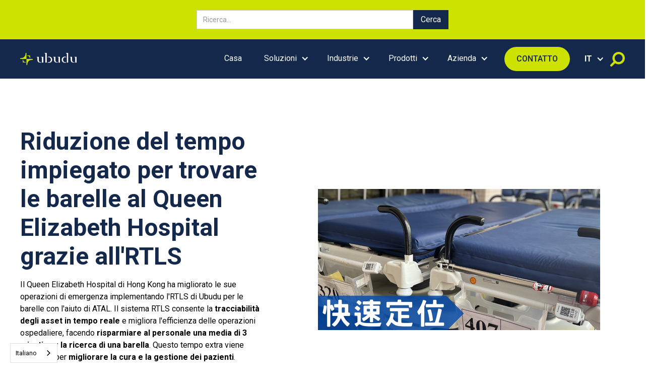

--- FILE ---
content_type: text/html
request_url: https://ubudu.com/it/progetti-clienti/come-atal-e-ubudu-hanno-ridotto-il-tempo-di-ricerca-delle-barelle-all'ospedale-queen-elizabeth-di-hong-kong-2
body_size: 22255
content:
<!DOCTYPE html><!-- Last Published: Tue Mar 11 2025 07:22:40 GMT+0000 (Coordinated Universal Time) --><html data-wf-domain="ubudu.com" data-wf-page="64c3f0fc7820489800bb907a" data-wf-site="621f30168f38525d6967fb5f" lang="it" data-wf-collection="64c3f0fc7820489800bb903c" data-wf-item-slug="how-atal-and-ubudu-reduced-time-spent-to-find-stretchers-at-queen-elizabeth-hospital-hong-kong-2" data-wg-translated="it"><head><meta charset="utf-8"><title>RTLS per ridurre il tempo di ricerca delle barelle nell'ospedale di HK</title><meta content="Soluzione RTLS sviluppata da Ubudu e Atal per localizzare le barelle nel Queen Elisabeth Hospital e ridurre i tempi di ricerca" name="description"><meta content="RTLS per ridurre il tempo di ricerca delle barelle nell'ospedale di HK" property="og:title"><meta content="Soluzione RTLS sviluppata da Ubudu e Atal per localizzare le barelle nel Queen Elisabeth Hospital e ridurre i tempi di ricerca" property="og:description"><meta content="https://cdn.prod.website-files.com/621f6615a4c8a1d5166a4362/63ea5821b39e894d441a8d6c_QE%20Hospital%20(2).jpg" property="og:image"><meta content="RTLS per ridurre il tempo di ricerca delle barelle nell'ospedale di HK" property="twitter:title"><meta content="Soluzione RTLS sviluppata da Ubudu e Atal per localizzare le barelle nel Queen Elisabeth Hospital e ridurre i tempi di ricerca" property="twitter:description"><meta content="https://cdn.prod.website-files.com/621f6615a4c8a1d5166a4362/63ea5821b39e894d441a8d6c_QE%20Hospital%20(2).jpg" property="twitter:image"><meta property="og:type" content="website"><meta content="summary_large_image" name="twitter:card"><meta content="width=device-width, initial-scale=1" name="viewport"><link href="https://cdn.prod.website-files.com/621f30168f38525d6967fb5f/css/ubudu.webflow.d3a361266.css" rel="stylesheet" type="text/css"><link href="https://fonts.googleapis.com" rel="preconnect"><link href="https://fonts.gstatic.com" rel="preconnect" crossorigin="anonymous"><script src="https://ajax.googleapis.com/ajax/libs/webfont/1.6.26/webfont.js" type="text/javascript"></script><script type="text/javascript">WebFont.load({  google: {    families: ["Roboto:300,regular,500,700"]  }});</script><script type="text/javascript">!function(o,c){var n=c.documentElement,t=" w-mod-";n.className+=t+"js",("ontouchstart"in o||o.DocumentTouch&&c instanceof DocumentTouch)&&(n.className+=t+"touch")}(window,document);</script><link href="https://cdn.prod.website-files.com/621f30168f38525d6967fb5f/621f3fa6a834b6291b5348f5_Favicon-ubudu.png" rel="shortcut icon" type="image/x-icon"><link href="https://cdn.prod.website-files.com/621f30168f38525d6967fb5f/621f3fabb7c4666fe8c4394c_Webclip-ubudu.png" rel="apple-touch-icon"><link href="https://ubudu.com/it/progetti-clienti/come-atal-e-ubudu-hanno-ridotto-il-tempo-di-ricerca-delle-barelle-all'ospedale-queen-elizabeth-di-hong-kong-2" rel="canonical"><script async="" src="https://www.googletagmanager.com/gtag/js?id=UA-25192942-2"></script><script type="text/javascript">window.dataLayer = window.dataLayer || [];function gtag(){dataLayer.push(arguments);}gtag('js', new Date());gtag('config', 'UA-25192942-2', {'anonymize_ip': false});</script><script async="" src="https://www.googletagmanager.com/gtag/js?id=G-X0NCT4VZ89"></script><script type="text/javascript">window.dataLayer = window.dataLayer || [];function gtag(){dataLayer.push(arguments);}gtag('js', new Date());gtag('set', 'developer_id.dZGVlNj', true);gtag('config', 'G-X0NCT4VZ89');</script><!-- Please keep this css code to improve the font quality-->
<style>
  * {
  -webkit-font-smoothing: antialiased;
  -moz-osx-font-smoothing: grayscale;
}
</style>
<script async="" src="https://cdn.jsdelivr.net/npm/@finsweet/cookie-consent@1/fs-cc.js" fs-cc-mode="opt-in" fs-cc-expires="180"></script>







<script type="application/ld+json">{"@context":"https://schema.org","@type":"Organization","name":"Ubudu","url":"https://www.ubudu.com/","logo":"https://cdn.prod.website-files.com/621f30168f38525d6967fb5f/621f3fed17ecd5819769502a_Logo-ubudu-white.svg","sameAs":["https://twitter.com/ubudu","https://www.linkedin.com/company/ubudu","https://www.youtube.com/channel/UC5JYyxxAkwl5wzOqPeaZaoQ"]}</script><script type="application/json" id="weglot-data">{"allLanguageUrls":{"en":"https://ubudu.com/client-projects/how-atal-and-ubudu-reduced-time-spent-to-find-stretchers-at-queen-elizabeth-hospital-hong-kong-2","it":"https://ubudu.com/it/progetti-clienti/come-atal-e-ubudu-hanno-ridotto-il-tempo-di-ricerca-delle-barelle-all'ospedale-queen-elizabeth-di-hong-kong-2","fr":"https://ubudu.com/fr/projets-clients/comment-atal-et-ubudu-réduisent-le-temps-passé-à-trouver-des-brancards-à-l'hôpital-queen-elizabeth-de-hong-kong-2","de":"https://ubudu.com/de/kunden-projekte/wie-atal-und-ubudu-die-zeit-für-die-suche-nach-tragbahren-im-queen-elizabeth-krankenhaus-hongkong-2-verkürzen","es":"https://ubudu.com/es/proyectos-de-clientes/cómo-atal-y-ubudu-redujeron-el-tiempo-dedicado-a-buscar-camillas-en-el-hospital-queen-elizabeth-de-hong-kong-2","pt":"https://ubudu.com/pt/projectos-de-clientes/como-atal-e-ubudu-reduziram-o-tempo-gasto-para-encontrar-macas-no-hospital-queen-elizabeth-de-hong-kong-2"},"originalCanonicalUrl":"https://ubudu.com/client-projects/how-atal-and-ubudu-reduced-time-spent-to-find-stretchers-at-queen-elizabeth-hospital-hong-kong-2","originalPath":"/client-projects/how-atal-and-ubudu-reduced-time-spent-to-find-stretchers-at-queen-elizabeth-hospital-hong-kong-2","settings":{"auto_switch":true,"auto_switch_fallback":null,"category":9,"custom_settings":{"button_style":{"with_name":true,"full_name":true,"is_dropdown":true,"with_flags":false,"flag_type":"rectangle_mat","custom_css":".weglot-container { display:none; }"},"switchers":[],"translate_search":false,"loading_bar":true,"hide_switcher":false,"translate_images":false,"subdomain":false,"wait_transition":true,"dynamic":""},"deleted_at":null,"dynamics":[],"excluded_blocks":[{"value":".wg-element-wrapper","description":null},{"value":".wg-link-wrapper","description":null}],"excluded_paths":[],"external_enabled":false,"host":"ubudu.com","is_dns_set":true,"is_https":true,"language_from":"en","language_from_custom_flag":null,"language_from_custom_name":null,"languages":[{"connect_host_destination":null,"custom_code":null,"custom_flag":null,"custom_local_name":null,"custom_name":null,"enabled":true,"language_to":"fr"},{"connect_host_destination":null,"custom_code":null,"custom_flag":null,"custom_local_name":null,"custom_name":null,"enabled":true,"language_to":"de"},{"connect_host_destination":null,"custom_code":null,"custom_flag":null,"custom_local_name":null,"custom_name":null,"enabled":true,"language_to":"it"},{"connect_host_destination":null,"custom_code":null,"custom_flag":null,"custom_local_name":null,"custom_name":null,"enabled":true,"language_to":"es"},{"connect_host_destination":null,"custom_code":null,"custom_flag":null,"custom_local_name":null,"custom_name":null,"enabled":true,"language_to":"pt"}],"media_enabled":false,"page_views_enabled":true,"technology_id":13,"technology_name":"Webflow","translation_engine":3,"url_type":"SUBDIRECTORY","versions":{"translation":1748267495,"slugTranslation":1686132455}}}</script>
<script async="" src="https://cdn.weglot.com/weglot.min.js?api_key=wg_a22f0683a6124eb1ced606d010b23b323" type="text/javascript"></script><link href="https://ubudu.com/client-projects/how-atal-and-ubudu-reduced-time-spent-to-find-stretchers-at-queen-elizabeth-hospital-hong-kong-2" hreflang="en" rel="alternate"><link href="https://ubudu.com/it/progetti-clienti/come-atal-e-ubudu-hanno-ridotto-il-tempo-di-ricerca-delle-barelle-all'ospedale-queen-elizabeth-di-hong-kong-2" hreflang="it" rel="alternate"><link href="https://ubudu.com/fr/projets-clients/comment-atal-et-ubudu-réduisent-le-temps-passé-à-trouver-des-brancards-à-l'hôpital-queen-elizabeth-de-hong-kong-2" hreflang="fr" rel="alternate"><link href="https://ubudu.com/de/kunden-projekte/wie-atal-und-ubudu-die-zeit-für-die-suche-nach-tragbahren-im-queen-elizabeth-krankenhaus-hongkong-2-verkürzen" hreflang="de" rel="alternate"><link href="https://ubudu.com/es/proyectos-de-clientes/cómo-atal-y-ubudu-redujeron-el-tiempo-dedicado-a-buscar-camillas-en-el-hospital-queen-elizabeth-de-hong-kong-2" hreflang="es" rel="alternate"><link href="https://ubudu.com/pt/projectos-de-clientes/como-atal-e-ubudu-reduziram-o-tempo-gasto-para-encontrar-macas-no-hospital-queen-elizabeth-de-hong-kong-2" hreflang="pt" rel="alternate"></head><body><div class="page-wrapper"><div class="global-styles w-embed"><style>

/* Snippet gets rid of top margin on first element in any rich text*/
.w-richtext>:first-child {
	margin-top: 0;
}

/* Snippet gets rid of bottom margin on last element in any rich text*/
.w-richtext>:last-child, .w-richtext ol li:last-child, .w-richtext ul li:last-child {
	margin-bottom: 0;
}

/* Snippet prevents all click and hover interaction with an element */
.clickable-off {
	pointer-events: none;
}

/* Snippet enables all click and hover interaction with an element */
.clickable-on{
  pointer-events: auto;
}

/* Snippet enables you to add class of div-square which creates and maintains a 1:1 dimension of a div.*/
.div-square::after {
	content: "";
	display: block;
	padding-bottom: 100%;
}

/*Hide focus outline for main content element*/
main:focus-visible {
	outline: -webkit-focus-ring-color auto 0px;
}

/* Make sure containers never lose their center alignment*/
.container-medium, .container-small, .container-large {
	margin-right: auto !important;
	margin-left: auto !important;
}

/*Reset buttons, and links styles*/
a {
	color: inherit;
	text-decoration: inherit;
	font-size: inherit;
}

/*Apply "..." after 3 lines of text */
.text-style-3lines {
	display: -webkit-box;
	overflow: hidden;
	-webkit-line-clamp: 3;
	-webkit-box-orient: vertical;
}

/*Apply "..." after 2 lines of text */
.text-style-2lines {
	display: -webkit-box;
	overflow: hidden;
	-webkit-line-clamp: 2;
	-webkit-box-orient: vertical;
}

</style></div><div data-animation="default" class="navbar9_component w-nav" data-easing2="ease" data-easing="ease" data-collapse="medium" data-w-id="458daee2-3638-82d8-d1cf-934f7bafa937" role="banner" data-no-scroll="1" data-duration="400" data-doc-height="1"><form action="/it/ricerca" class="search-5 w-form"><div class="div-block-3"><input class="search-input-3 w-input" maxlength="256" name="query" placeholder="Ricerca..." type="search" id="search-1" required=""><input type="submit" class="search-button-3 w-button" value="Cerca"></div></form><div class="navbar9_container"><a href="/it" class="navbar9_logo-link w-nav-brand"><img src="https://cdn.prod.website-files.com/621f30168f38525d6967fb5f/621f3fed17ecd5819769502a_Logo-ubudu-white.svg" loading="lazy" alt="Logo Ubudu" class="nav_logo"></a><nav role="navigation" class="navbar9_menu w-nav-menu"><div class="navbar9_menu-left"><a href="/it" class="navbar9_link w-nav-link">Casa</a><div data-hover="false" data-delay="200" data-w-id="458daee2-3638-82d8-d1cf-934f7bafa93f" class="navbar9_menu-dropdown w-dropdown"><div class="navbar9_dropdwn-toggle w-dropdown-toggle"><div class="dropdown-icon w-icon-dropdown-toggle"></div><div>Soluzioni</div></div><nav class="navbar9_dropdown-list w-dropdown-list"><div class="navbar9_container"><div class="navbar9_dropdown-content"><div class="navbar9_dropdown-content-left"><div class="navbar9_dropdown-link-list"><a data-w-id="458daee2-3638-82d8-d1cf-934f7bafa949" href="/it/soluzione/rtl-ibridi" class="navbar9_dropdown-link w-inline-block"><div class="navbar9_item-top"><div class="margin-right margin-small"><div class="navbar_dropdown-icon w-embed"><svg xmlns="http://www.w3.org/2000/svg" width="100%" height="100%" fill="currentColor" class="bi bi-pin-map" viewBox="0 0 16 16">
  <path fill-rule="evenodd" d="M3.1 11.2a.5.5 0 0 1 .4-.2H6a.5.5 0 0 1 0 1H3.75L1.5 15h13l-2.25-3H10a.5.5 0 0 1 0-1h2.5a.5.5 0 0 1 .4.2l3 4a.5.5 0 0 1-.4.8H.5a.5.5 0 0 1-.4-.8l3-4z"></path>
  <path fill-rule="evenodd" d="M8 1a3 3 0 1 0 0 6 3 3 0 0 0 0-6zM4 4a4 4 0 1 1 4.5 3.969V13.5a.5.5 0 0 1-1 0V7.97A4 4 0 0 1 4 3.999z"></path>
</svg></div></div><div>Hybrid RTLS<br></div></div><div class="navbar9_item-bottom text-style-3lines"><p class="hide-mobile-landscape">Tracciare la posizione dei beni in tempo reale<br></p></div></a></div><div class="navbar9_dropdown-link-list"><a href="/it/soluzione/precision-finding-tag" class="navbar9_dropdown-link w-inline-block"><div class="navbar9_item-top"><div class="margin-right margin-small"><div class="navbar_dropdown-icon w-embed"><img style="display: block;-webkit-user-select: none;margin: auto;background-color: hsl(00FFFFFF, 0%);transition: background-color 300ms;" src="[data-uri]"></div></div><div>Precision Finding Tag</div></div><div class="navbar9_item-bottom text-style-3lines"><p class="hide-mobile-landscape">Ottenere una direzione e una distanza precisa dalle proprie risorse</p></div></a></div><div class="navbar9_dropdown-link-list"><a data-w-id="cdefbd84-e961-c490-7627-03c034cdb83f" href="/it/soluzione/safety-zone" class="navbar9_dropdown-link w-inline-block"><div class="navbar9_item-top"><div class="margin-right margin-small"><div class="navbar_dropdown-icon w-embed"><svg xmlns="http://www.w3.org/2000/svg" width="100%" height="100%" fill="currentColor" class="bi bi-shield-exclamation" viewBox="0 0 16 16">
  <path d="M5.338 1.59a61.44 61.44 0 0 0-2.837.856.481.481 0 0 0-.328.39c-.554 4.157.726 7.19 2.253 9.188a10.725 10.725 0 0 0 2.287 2.233c.346.244.652.42.893.533.12.057.218.095.293.118a.55.55 0 0 0 .101.025.615.615 0 0 0 .1-.025c.076-.023.174-.061.294-.118.24-.113.547-.29.893-.533a10.726 10.726 0 0 0 2.287-2.233c1.527-1.997 2.807-5.031 2.253-9.188a.48.48 0 0 0-.328-.39c-.651-.213-1.75-.56-2.837-.855C9.552 1.29 8.531 1.067 8 1.067c-.53 0-1.552.223-2.662.524zM5.072.56C6.157.265 7.31 0 8 0s1.843.265 2.928.56c1.11.3 2.229.655 2.887.87a1.54 1.54 0 0 1 1.044 1.262c.596 4.477-.787 7.795-2.465 9.99a11.775 11.775 0 0 1-2.517 2.453 7.159 7.159 0 0 1-1.048.625c-.28.132-.581.24-.829.24s-.548-.108-.829-.24a7.158 7.158 0 0 1-1.048-.625 11.777 11.777 0 0 1-2.517-2.453C1.928 10.487.545 7.169 1.141 2.692A1.54 1.54 0 0 1 2.185 1.43 62.456 62.456 0 0 1 5.072.56z"></path>
  <path d="M7.001 11a1 1 0 1 1 2 0 1 1 0 0 1-2 0zM7.1 4.995a.905.905 0 1 1 1.8 0l-.35 3.507a.553.553 0 0 1-1.1 0L7.1 4.995z"></path>
</svg></div></div><div>Anti-collisione</div></div><div class="navbar9_item-bottom text-style-3lines"><p class="hide-mobile-landscape">Ridurre il rischio di incidenti in cantiere.</p></div></a></div><div class="navbar9_dropdown-link-list"><a href="/it/soluzione/safety-zone-access-control-solution" class="navbar9_dropdown-link w-inline-block"><div class="navbar9_item-top"><div class="margin-right margin-small"><div class="navbar_dropdown-icon w-embed"><svg width="100%" height="100%" viewBox="0 0 14 18" fill="currentColor" class="bi bi-shield-exclamation" xmlns="http://www.w3.org/2000/svg">
<path d="M14 9C14 8.0073 13.2151 7.2 12.25 7.2H11.375V4.5C11.375 2.0187 9.41237 0 7 0C4.58763 0 2.625 2.0187 2.625 4.5V7.2H1.75C0.784875 7.2 0 8.0073 0 9V16.2C0 17.1927 0.784875 18 1.75 18H12.25C13.2151 18 14 17.1927 14 16.2V9ZM4.375 4.5C4.375 3.0114 5.55275 1.8 7 1.8C8.44725 1.8 9.625 3.0114 9.625 4.5V7.2H4.375V4.5Z" fill="#13284B"></path>
</svg></div></div><div>Controllo degli accessi</div></div><div class="navbar9_item-bottom text-style-3lines"><p class="hide-mobile-landscape">Controllare meglio l'accesso alle aree pericolose.</p></div></a></div><div class="navbar9_dropdown-link-list"><a data-w-id="a3016737-e810-c5fb-fc28-97f0f5fe6a27" href="/it/soluzione/social-distancing-assistant" class="navbar9_dropdown-link w-inline-block"><div class="navbar9_item-top"><div class="margin-right margin-small"><div class="navbar_dropdown-icon w-embed"><svg xmlns="http://www.w3.org/2000/svg" width="100%" height="100%" fill="currentColor" class="bi bi-people" viewBox="0 0 16 16">
  <path d="M15 14s1 0 1-1-1-4-5-4-5 3-5 4 1 1 1 1h8zm-7.978-1A.261.261 0 0 1 7 12.996c.001-.264.167-1.03.76-1.72C8.312 10.629 9.282 10 11 10c1.717 0 2.687.63 3.24 1.276.593.69.758 1.457.76 1.72l-.008.002a.274.274 0 0 1-.014.002H7.022zM11 7a2 2 0 1 0 0-4 2 2 0 0 0 0 4zm3-2a3 3 0 1 1-6 0 3 3 0 0 1 6 0zM6.936 9.28a5.88 5.88 0 0 0-1.23-.247A7.35 7.35 0 0 0 5 9c-4 0-5 3-5 4 0 .667.333 1 1 1h4.216A2.238 2.238 0 0 1 5 13c0-1.01.377-2.042 1.09-2.904.243-.294.526-.569.846-.816zM4.92 10A5.493 5.493 0 0 0 4 13H1c0-.26.164-1.03.76-1.724.545-.636 1.492-1.256 3.16-1.275zM1.5 5.5a3 3 0 1 1 6 0 3 3 0 0 1-6 0zm3-2a2 2 0 1 0 0 4 2 2 0 0 0 0-4z"></path>
</svg></div></div><div>Social Distancing Assistant<br></div></div><div class="navbar9_item-bottom text-style-3lines"><p class="hide-mobile-landscape">Proteggi la tua forza lavoro dai virus</p></div></a></div><div class="navbar9_dropdown-link-list"><a data-w-id="d84df60f-79b6-de0f-7973-61fe58864009" href="/it/soluzione/wayfinding-geofencing" class="navbar9_dropdown-link w-inline-block"><div class="navbar9_item-top"><div class="margin-right margin-small"><div class="navbar_dropdown-icon w-embed"><svg xmlns="http://www.w3.org/2000/svg" width="100%" height="100%" fill="currentColor" class="bi bi-send" viewBox="0 0 16 16">
  <path d="M15.854.146a.5.5 0 0 1 .11.54l-5.819 14.547a.75.75 0 0 1-1.329.124l-3.178-4.995L.643 7.184a.75.75 0 0 1 .124-1.33L15.314.037a.5.5 0 0 1 .54.11ZM6.636 10.07l2.761 4.338L14.13 2.576 6.636 10.07Zm6.787-8.201L1.591 6.602l4.339 2.76 7.494-7.493Z"></path>
</svg></div></div><div>Wayfinding &amp; Geofencing</div></div><div class="navbar9_item-bottom text-style-3lines"><p class="hide-mobile-landscape">Migliorare le esperienze dei visitatori</p></div></a></div></div></div></div><div class="navbar9_bottom-bar"><div class="navbar9_bottom-bar-background"></div><div class="navbar9_bottom-bar-content"><div>Cerchi una nuova carriera? </div><a href="/it/carriere" class="text-style-link">Entrare in contatto</a></div></div></nav></div><div data-hover="false" data-delay="200" data-w-id="458daee2-3638-82d8-d1cf-934f7bafa973" class="navbar9_menu-dropdown w-dropdown"><div class="navbar9_dropdwn-toggle w-dropdown-toggle"><div class="dropdown-icon w-icon-dropdown-toggle"></div><div>Industrie</div></div><nav class="navbar9_dropdown-list w-dropdown-list"><div class="navbar9_container"><div class="navbar9_dropdown-content"><div class="navbar9_dropdown-content-left"><div class="navbar9_dropdown-link-list"><a data-w-id="f24daaa3-8ef6-b6fe-ef52-f8b2dbf7d0c2" href="/it/industria/produzione" class="navbar9_dropdown-link w-inline-block"><div class="navbar9_item-top"><div class="margin-right margin-small"><div class="navbar_dropdown-icon w-embed"><svg xmlns="http://www.w3.org/2000/svg" width="100%" height="100%" fill="currentColor" class="bi bi-box-seam" viewBox="0 0 16 16">
  <path d="M8.186 1.113a.5.5 0 0 0-.372 0L1.846 3.5l2.404.961L10.404 2l-2.218-.887zm3.564 1.426L5.596 5 8 5.961 14.154 3.5l-2.404-.961zm3.25 1.7-6.5 2.6v7.922l6.5-2.6V4.24zM7.5 14.762V6.838L1 4.239v7.923l6.5 2.6zM7.443.184a1.5 1.5 0 0 1 1.114 0l7.129 2.852A.5.5 0 0 1 16 3.5v8.662a1 1 0 0 1-.629.928l-7.185 2.874a.5.5 0 0 1-.372 0L.63 13.09a1 1 0 0 1-.63-.928V3.5a.5.5 0 0 1 .314-.464L7.443.184z"></path>
</svg></div></div><div>Produzione e logistica</div></div><div class="navbar9_item-bottom text-style-3lines"><p class="hide-mobile-landscape">Aumenta la produttività e la visibilità delle tue operazioni di produzione e logistica</p></div></a></div><div class="navbar9_dropdown-link-list"><a data-w-id="f24daaa3-8ef6-b6fe-ef52-f8b2dbf7d0cc" href="/it/industria/assistenza-sanitaria" class="navbar9_dropdown-link w-inline-block"><div class="navbar9_item-top"><div class="margin-right margin-small"><div class="navbar_dropdown-icon w-embed"><svg xmlns="http://www.w3.org/2000/svg" width="100%" height="100%" fill="currentColor" class="bi bi-hospital" viewBox="0 0 16 16">
  <path d="M8.5 5.034v1.1l.953-.55.5.867L9 7l.953.55-.5.866-.953-.55v1.1h-1v-1.1l-.953.55-.5-.866L7 7l-.953-.55.5-.866.953.55v-1.1h1ZM13.25 9a.25.25 0 0 0-.25.25v.5c0 .138.112.25.25.25h.5a.25.25 0 0 0 .25-.25v-.5a.25.25 0 0 0-.25-.25h-.5ZM13 11.25a.25.25 0 0 1 .25-.25h.5a.25.25 0 0 1 .25.25v.5a.25.25 0 0 1-.25.25h-.5a.25.25 0 0 1-.25-.25v-.5Zm.25 1.75a.25.25 0 0 0-.25.25v.5c0 .138.112.25.25.25h.5a.25.25 0 0 0 .25-.25v-.5a.25.25 0 0 0-.25-.25h-.5Zm-11-4a.25.25 0 0 0-.25.25v.5c0 .138.112.25.25.25h.5A.25.25 0 0 0 3 9.75v-.5A.25.25 0 0 0 2.75 9h-.5Zm0 2a.25.25 0 0 0-.25.25v.5c0 .138.112.25.25.25h.5a.25.25 0 0 0 .25-.25v-.5a.25.25 0 0 0-.25-.25h-.5ZM2 13.25a.25.25 0 0 1 .25-.25h.5a.25.25 0 0 1 .25.25v.5a.25.25 0 0 1-.25.25h-.5a.25.25 0 0 1-.25-.25v-.5Z"></path>
  <path d="M5 1a1 1 0 0 1 1-1h4a1 1 0 0 1 1 1v1a1 1 0 0 1 1 1v4h3a1 1 0 0 1 1 1v7a1 1 0 0 1-1 1H1a1 1 0 0 1-1-1V8a1 1 0 0 1 1-1h3V3a1 1 0 0 1 1-1V1Zm2 14h2v-3H7v3Zm3 0h1V3H5v12h1v-3a1 1 0 0 1 1-1h2a1 1 0 0 1 1 1v3Zm0-14H6v1h4V1Zm2 7v7h3V8h-3Zm-8 7V8H1v7h3Z"></path>
</svg></div></div><div>Sanità</div></div><div class="navbar9_item-bottom text-style-3lines"><p class="hide-mobile-landscape">Ottimizzare l'utilizzo delle vostre attrezzature e gestire i flussi di pazienti</p></div></a></div><div class="navbar9_dropdown-link-list"><a data-w-id="f24daaa3-8ef6-b6fe-ef52-f8b2dbf7d0d6" href="/it/industria/costruzione" class="navbar9_dropdown-link w-inline-block"><div class="navbar9_item-top"><div class="margin-right margin-small"><div class="navbar_dropdown-icon w-embed"><svg xmlns="http://www.w3.org/2000/svg" aria-hidden="true" role="img" width="100%" height="100%" preserveAspectRatio="xMidYMid meet" viewBox="0 0 24 24"><path fill="currentColor" d="M9 15c-2.67 0-8 1.34-8 4v2h16v-2c0-2.66-5.33-4-8-4zm-6 4c.22-.72 3.31-2 6-2c2.7 0 5.8 1.29 6 2H3zM4.74 9H5c0 2.21 1.79 4 4 4s4-1.79 4-4h.26c.27 0 .49-.22.49-.49v-.02a.49.49 0 0 0-.49-.49H13c0-1.48-.81-2.75-2-3.45v.95c0 .28-.22.5-.5.5s-.5-.22-.5-.5V4.14C9.68 4.06 9.35 4 9 4s-.68.06-1 .14V5.5c0 .28-.22.5-.5.5S7 5.78 7 5.5v-.95C5.81 5.25 5 6.52 5 8h-.26a.49.49 0 0 0-.49.49v.03c0 .26.22.48.49.48zM11 9c0 1.1-.9 2-2 2s-2-.9-2-2h4zm10.98-2.77l.93-.83l-.75-1.3l-1.19.39c-.14-.11-.3-.2-.47-.27L20.25 3h-1.5l-.25 1.22c-.17.07-.33.16-.48.27l-1.18-.39l-.75 1.3l.93.83c-.02.17-.02.35 0 .52l-.93.85l.75 1.3l1.2-.38c.13.1.28.18.43.25l.28 1.23h1.5l.27-1.22c.16-.07.3-.15.44-.25l1.19.38l.75-1.3l-.93-.85c.03-.19.02-.36.01-.53zM19.5 7.75a1.25 1.25 0 1 1 0-2.5a1.25 1.25 0 0 1 0 2.5zm-.1 3.04l-.85.28c-.1-.08-.21-.14-.33-.19l-.18-.88h-1.07l-.18.87c-.12.05-.24.12-.34.19l-.84-.28l-.54.93l.66.59c-.01.13-.01.25 0 .37l-.66.61l.54.93l.86-.27c.1.07.2.13.31.18l.18.88h1.07l.19-.87c.11-.05.22-.11.32-.18l.85.27l.54-.93l-.66-.61c.01-.13.01-.25 0-.37l.66-.59l-.53-.93zm-1.9 2.6c-.49 0-.89-.4-.89-.89s.4-.89.89-.89s.89.4.89.89s-.4.89-.89.89z"></path></svg></div></div><div>Costruzione</div></div><div class="navbar9_item-bottom text-style-3lines"><p class="hide-mobile-landscape">Ridurre il rischio di incidenti nel vostro sito e ottimizzare l'utilizzo delle macchine</p></div></a></div><div class="navbar9_dropdown-link-list"><a data-w-id="f24daaa3-8ef6-b6fe-ef52-f8b2dbf7d0e0" href="/it/industria/ristorante-a-servizio-rapido" class="navbar9_dropdown-link w-inline-block"><div class="navbar9_item-top"><div class="margin-right margin-small"><div class="navbar_dropdown-icon w-embed"><svg xmlns="http://www.w3.org/2000/svg" width="100%" height="100%" fill="currentColor" class="bi bi-building" viewBox="0 0 16 16">
  <path fill-rule="evenodd" d="M14.763.075A.5.5 0 0 1 15 .5v15a.5.5 0 0 1-.5.5h-3a.5.5 0 0 1-.5-.5V14h-1v1.5a.5.5 0 0 1-.5.5h-9a.5.5 0 0 1-.5-.5V10a.5.5 0 0 1 .342-.474L6 7.64V4.5a.5.5 0 0 1 .276-.447l8-4a.5.5 0 0 1 .487.022zM6 8.694 1 10.36V15h5V8.694zM7 15h2v-1.5a.5.5 0 0 1 .5-.5h2a.5.5 0 0 1 .5.5V15h2V1.309l-7 3.5V15z"></path>
  <path d="M2 11h1v1H2v-1zm2 0h1v1H4v-1zm-2 2h1v1H2v-1zm2 0h1v1H4v-1zm4-4h1v1H8V9zm2 0h1v1h-1V9zm-2 2h1v1H8v-1zm2 0h1v1h-1v-1zm2-2h1v1h-1V9zm0 2h1v1h-1v-1zM8 7h1v1H8V7zm2 0h1v1h-1V7zm2 0h1v1h-1V7zM8 5h1v1H8V5zm2 0h1v1h-1V5zm2 0h1v1h-1V5zm0-2h1v1h-1V3z"></path>
</svg></div></div><div>Ristorante a servizio rapido</div></div><div class="navbar9_item-bottom text-style-3lines"><p class="hide-mobile-landscape">Ridurre il tempo speso dal personale per cercare i clienti al loro tavolo</p></div></a></div></div></div></div><div class="navbar9_bottom-bar"><div class="navbar9_bottom-bar-background"></div><div class="navbar9_bottom-bar-content"><div>Cerchi una nuova carriera? </div><a href="/it/carriere" class="text-style-link">Entrare in contatto</a></div></div></nav></div><div data-hover="false" data-delay="200" data-w-id="458daee2-3638-82d8-d1cf-934f7bafa9a7" class="navbar9_menu-dropdown w-dropdown"><div class="navbar9_dropdwn-toggle w-dropdown-toggle"><div class="dropdown-icon w-icon-dropdown-toggle"></div><div>Prodotti</div></div><nav class="navbar9_dropdown-list w-dropdown-list"><div class="navbar9_container"><div class="navbar9_dropdown-content"><div class="navbar9_dropdown-content-left2"><div class="navbar9_dropdown-link-list"><a id="w-node-db662eeb-884f-d1f4-7715-5259608c3c48-7bafa937" data-w-id="db662eeb-884f-d1f4-7715-5259608c3c48" href="/it/prodotti/tecnologie" class="navbar9_dropdown-link w-inline-block"><div class="navbar9_item-top"><div class="margin-right margin-small"><div class="navbar_dropdown-icon w-embed"><svg xmlns="http://www.w3.org/2000/svg" width="100%" height="100%" fill="currentColor" class="bi bi-wifi" viewBox="0 0 16 16">
  <path d="M15.384 6.115a.485.485 0 0 0-.047-.736A12.444 12.444 0 0 0 8 3C5.259 3 2.723 3.882.663 5.379a.485.485 0 0 0-.048.736.518.518 0 0 0 .668.05A11.448 11.448 0 0 1 8 4c2.507 0 4.827.802 6.716 2.164.205.148.49.13.668-.049z"></path>
  <path d="M13.229 8.271a.482.482 0 0 0-.063-.745A9.455 9.455 0 0 0 8 6c-1.905 0-3.68.56-5.166 1.526a.48.48 0 0 0-.063.745.525.525 0 0 0 .652.065A8.46 8.46 0 0 1 8 7a8.46 8.46 0 0 1 4.576 1.336c.206.132.48.108.653-.065zm-2.183 2.183c.226-.226.185-.605-.1-.75A6.473 6.473 0 0 0 8 9c-1.06 0-2.062.254-2.946.704-.285.145-.326.524-.1.75l.015.015c.16.16.407.19.611.09A5.478 5.478 0 0 1 8 10c.868 0 1.69.201 2.42.56.203.1.45.07.61-.091l.016-.015zM9.06 12.44c.196-.196.198-.52-.04-.66A1.99 1.99 0 0 0 8 11.5a1.99 1.99 0 0 0-1.02.28c-.238.14-.236.464-.04.66l.706.706a.5.5 0 0 0 .707 0l.707-.707z"></path>
</svg></div></div><div>Tecnologie</div></div><div class="navbar9_item-bottom text-style-3lines"><p class="hide-mobile-landscape">Tecnologie BLE, UWB e LoRa utilizzate</p></div></a></div><div class="navbar9_dropdown-link-list"><a data-w-id="db662eeb-884f-d1f4-7715-5259608c3c52" href="/it/prodotti/hardware" class="navbar9_dropdown-link w-inline-block"><div class="navbar9_item-top"><div class="margin-right margin-small"><div class="navbar_dropdown-icon w-embed"><svg xmlns="http://www.w3.org/2000/svg" width="100%" height="100%" fill="currentColor" class="bi bi-pin-map-fill" viewBox="0 0 16 16">
  <path fill-rule="evenodd" d="M3.1 11.2a.5.5 0 0 1 .4-.2H6a.5.5 0 0 1 0 1H3.75L1.5 15h13l-2.25-3H10a.5.5 0 0 1 0-1h2.5a.5.5 0 0 1 .4.2l3 4a.5.5 0 0 1-.4.8H.5a.5.5 0 0 1-.4-.8l3-4z"></path>
  <path fill-rule="evenodd" d="M4 4a4 4 0 1 1 4.5 3.969V13.5a.5.5 0 0 1-1 0V7.97A4 4 0 0 1 4 3.999z"></path>
</svg></div></div><div>Hardware</div></div><div class="navbar9_item-bottom text-style-3lines"><p class="hide-mobile-landscape">Scopri i tag, i beacons e le ancore ibride di Ubudu </p></div></a></div><div class="navbar9_dropdown-link-list"><a data-w-id="db662eeb-884f-d1f4-7715-5259608c3c66" href="/it/prodotti/software" class="navbar9_dropdown-link w-inline-block"><div class="navbar9_item-top"><div class="margin-right margin-small"><div class="navbar_dropdown-icon w-embed"><svg xmlns="http://www.w3.org/2000/svg" width="100%" height="100%" fill="currentColor" class="bi bi-laptop" viewBox="0 0 16 16">
  <path d="M13.5 3a.5.5 0 0 1 .5.5V11H2V3.5a.5.5 0 0 1 .5-.5h11zm-11-1A1.5 1.5 0 0 0 1 3.5V12h14V3.5A1.5 1.5 0 0 0 13.5 2h-11zM0 12.5h16a1.5 1.5 0 0 1-1.5 1.5h-13A1.5 1.5 0 0 1 0 12.5z"></path>
</svg></div></div><div>Software</div></div><div class="navbar9_item-bottom text-style-3lines"><p class="hide-mobile-landscape">Scopri come il software Ubudu può aiutarti a generare valore</p></div></a></div><div class="navbar9_dropdown-link-list"><a data-w-id="db662eeb-884f-d1f4-7715-5259608c3c5c" href="/it/prodotti/strumenti" class="navbar9_dropdown-link w-inline-block"><div class="navbar9_item-top"><div class="margin-right margin-small"><div class="navbar_dropdown-icon w-embed"><svg xmlns="http://www.w3.org/2000/svg" width="100%" height="100%" fill="currentColor" class="bi bi-phone-vibrate" viewBox="0 0 16 16">
  <path d="M10 3a1 1 0 0 1 1 1v8a1 1 0 0 1-1 1H6a1 1 0 0 1-1-1V4a1 1 0 0 1 1-1h4zM6 2a2 2 0 0 0-2 2v8a2 2 0 0 0 2 2h4a2 2 0 0 0 2-2V4a2 2 0 0 0-2-2H6z"></path>
  <path d="M8 12a1 1 0 1 0 0-2 1 1 0 0 0 0 2zM1.599 4.058a.5.5 0 0 1 .208.676A6.967 6.967 0 0 0 1 8c0 1.18.292 2.292.807 3.266a.5.5 0 0 1-.884.468A7.968 7.968 0 0 1 0 8c0-1.347.334-2.619.923-3.734a.5.5 0 0 1 .676-.208zm12.802 0a.5.5 0 0 1 .676.208A7.967 7.967 0 0 1 16 8a7.967 7.967 0 0 1-.923 3.734.5.5 0 0 1-.884-.468A6.967 6.967 0 0 0 15 8c0-1.18-.292-2.292-.807-3.266a.5.5 0 0 1 .208-.676zM3.057 5.534a.5.5 0 0 1 .284.648A4.986 4.986 0 0 0 3 8c0 .642.12 1.255.34 1.818a.5.5 0 1 1-.93.364A5.986 5.986 0 0 1 2 8c0-.769.145-1.505.41-2.182a.5.5 0 0 1 .647-.284zm9.886 0a.5.5 0 0 1 .648.284C13.855 6.495 14 7.231 14 8c0 .769-.145 1.505-.41 2.182a.5.5 0 0 1-.93-.364C12.88 9.255 13 8.642 13 8c0-.642-.12-1.255-.34-1.818a.5.5 0 0 1 .283-.648z"></path>
</svg></div></div><div>Strumenti</div></div><div class="navbar9_item-bottom text-style-3lines"><p class="hide-mobile-landscape">Utilizzare gli strumenti di Ubudu per una distribuzione di successo</p></div></a></div><div id="w-node-_26774c78-f46a-bda1-1387-ff1dd3b74c86-7bafa937" class="navbar9_dropdown-link-list"><a data-w-id="26774c78-f46a-bda1-1387-ff1dd3b74c87" href="/it/prodotti/starterkits" class="navbar9_dropdown-link w-inline-block"><div class="navbar9_item-top"><div class="margin-right margin-small"><div class="navbar_dropdown-icon w-embed"><svg xmlns="http://www.w3.org/2000/svg" width="100%" height="100%" fill="currentColor" class="bi bi-diagram-3" viewBox="0 0 16 16">
  <path fill-rule="evenodd" d="M6 3.5A1.5 1.5 0 0 1 7.5 2h1A1.5 1.5 0 0 1 10 3.5v1A1.5 1.5 0 0 1 8.5 6v1H14a.5.5 0 0 1 .5.5v1a.5.5 0 0 1-1 0V8h-5v.5a.5.5 0 0 1-1 0V8h-5v.5a.5.5 0 0 1-1 0v-1A.5.5 0 0 1 2 7h5.5V6A1.5 1.5 0 0 1 6 4.5v-1zM8.5 5a.5.5 0 0 0 .5-.5v-1a.5.5 0 0 0-.5-.5h-1a.5.5 0 0 0-.5.5v1a.5.5 0 0 0 .5.5h1zM0 11.5A1.5 1.5 0 0 1 1.5 10h1A1.5 1.5 0 0 1 4 11.5v1A1.5 1.5 0 0 1 2.5 14h-1A1.5 1.5 0 0 1 0 12.5v-1zm1.5-.5a.5.5 0 0 0-.5.5v1a.5.5 0 0 0 .5.5h1a.5.5 0 0 0 .5-.5v-1a.5.5 0 0 0-.5-.5h-1zm4.5.5A1.5 1.5 0 0 1 7.5 10h1a1.5 1.5 0 0 1 1.5 1.5v1A1.5 1.5 0 0 1 8.5 14h-1A1.5 1.5 0 0 1 6 12.5v-1zm1.5-.5a.5.5 0 0 0-.5.5v1a.5.5 0 0 0 .5.5h1a.5.5 0 0 0 .5-.5v-1a.5.5 0 0 0-.5-.5h-1zm4.5.5a1.5 1.5 0 0 1 1.5-1.5h1a1.5 1.5 0 0 1 1.5 1.5v1a1.5 1.5 0 0 1-1.5 1.5h-1a1.5 1.5 0 0 1-1.5-1.5v-1zm1.5-.5a.5.5 0 0 0-.5.5v1a.5.5 0 0 0 .5.5h1a.5.5 0 0 0 .5-.5v-1a.5.5 0 0 0-.5-.5h-1z"></path>
</svg></div></div><div>Starter Kit</div></div><div class="navbar9_item-bottom text-style-3lines"><p class="hide-mobile-landscape">Inizia con il piede giusto con uno dei nostri starter kit</p></div></a></div></div></div></div><div class="navbar9_bottom-bar"><div class="navbar9_bottom-bar-background"></div><div class="navbar9_bottom-bar-content"><div>Cerchi una nuova carriera? </div><a href="/it/carriere" class="text-style-link">Entrare in contatto</a></div></div></nav></div><div data-hover="false" data-delay="200" data-w-id="8f36e7a3-4bb4-1b12-35df-81b719be6c1e" class="navbar9_menu-dropdown w-dropdown"><div class="navbar9_dropdwn-toggle w-dropdown-toggle"><div class="dropdown-icon w-icon-dropdown-toggle"></div><div>Azienda</div></div><nav class="navbar9_dropdown-list w-dropdown-list"><div class="navbar9_container"><div class="navbar9_dropdown-content"><div class="navbar9_dropdown-content-left2"><div class="navbar9_dropdown-link-list"><a data-w-id="5b428753-7ea1-149f-ec8d-138ee0c2a409" href="/it/chi-siamo" class="navbar9_dropdown-link w-inline-block"><div class="navbar9_item-top"><div class="margin-right margin-small"><div class="navbar_dropdown-icon w-embed"><svg xmlns="http://www.w3.org/2000/svg" width="100%" height="100%" fill="currentColor" class="bi bi-house" viewBox="0 0 16 16">
  <path fill-rule="evenodd" d="M2 13.5V7h1v6.5a.5.5 0 0 0 .5.5h9a.5.5 0 0 0 .5-.5V7h1v6.5a1.5 1.5 0 0 1-1.5 1.5h-9A1.5 1.5 0 0 1 2 13.5zm11-11V6l-2-2V2.5a.5.5 0 0 1 .5-.5h1a.5.5 0 0 1 .5.5z"></path>
  <path fill-rule="evenodd" d="M7.293 1.5a1 1 0 0 1 1.414 0l6.647 6.646a.5.5 0 0 1-.708.708L8 2.207 1.354 8.854a.5.5 0 1 1-.708-.708L7.293 1.5z"></path>
</svg></div></div><div>Chi siamo</div></div><div class="navbar9_item-bottom text-style-3lines"><p class="hide-mobile-landscape">Per saperne di più su Ubudu: squadra, premi, presenza e storia</p></div></a></div><div class="navbar9_dropdown-link-list"><a data-w-id="5b428753-7ea1-149f-ec8d-138ee0c2a413" href="/it/partner" class="navbar9_dropdown-link w-inline-block"><div class="navbar9_item-top"><div class="margin-right margin-small"><div class="navbar_dropdown-icon w-embed"><svg xmlns="http://www.w3.org/2000/svg" width="100%" height="100%" fill="currentColor" class="bi bi-globe2" viewBox="0 0 16 16">
  <path d="M0 8a8 8 0 1 1 16 0A8 8 0 0 1 0 8zm7.5-6.923c-.67.204-1.335.82-1.887 1.855-.143.268-.276.56-.395.872.705.157 1.472.257 2.282.287V1.077zM4.249 3.539c.142-.384.304-.744.481-1.078a6.7 6.7 0 0 1 .597-.933A7.01 7.01 0 0 0 3.051 3.05c.362.184.763.349 1.198.49zM3.509 7.5c.036-1.07.188-2.087.436-3.008a9.124 9.124 0 0 1-1.565-.667A6.964 6.964 0 0 0 1.018 7.5h2.49zm1.4-2.741a12.344 12.344 0 0 0-.4 2.741H7.5V5.091c-.91-.03-1.783-.145-2.591-.332zM8.5 5.09V7.5h2.99a12.342 12.342 0 0 0-.399-2.741c-.808.187-1.681.301-2.591.332zM4.51 8.5c.035.987.176 1.914.399 2.741A13.612 13.612 0 0 1 7.5 10.91V8.5H4.51zm3.99 0v2.409c.91.03 1.783.145 2.591.332.223-.827.364-1.754.4-2.741H8.5zm-3.282 3.696c.12.312.252.604.395.872.552 1.035 1.218 1.65 1.887 1.855V11.91c-.81.03-1.577.13-2.282.287zm.11 2.276a6.696 6.696 0 0 1-.598-.933 8.853 8.853 0 0 1-.481-1.079 8.38 8.38 0 0 0-1.198.49 7.01 7.01 0 0 0 2.276 1.522zm-1.383-2.964A13.36 13.36 0 0 1 3.508 8.5h-2.49a6.963 6.963 0 0 0 1.362 3.675c.47-.258.995-.482 1.565-.667zm6.728 2.964a7.009 7.009 0 0 0 2.275-1.521 8.376 8.376 0 0 0-1.197-.49 8.853 8.853 0 0 1-.481 1.078 6.688 6.688 0 0 1-.597.933zM8.5 11.909v3.014c.67-.204 1.335-.82 1.887-1.855.143-.268.276-.56.395-.872A12.63 12.63 0 0 0 8.5 11.91zm3.555-.401c.57.185 1.095.409 1.565.667A6.963 6.963 0 0 0 14.982 8.5h-2.49a13.36 13.36 0 0 1-.437 3.008zM14.982 7.5a6.963 6.963 0 0 0-1.362-3.675c-.47.258-.995.482-1.565.667.248.92.4 1.938.437 3.008h2.49zM11.27 2.461c.177.334.339.694.482 1.078a8.368 8.368 0 0 0 1.196-.49 7.01 7.01 0 0 0-2.275-1.52c.218.283.418.597.597.932zm-.488 1.343a7.765 7.765 0 0 0-.395-.872C9.835 1.897 9.17 1.282 8.5 1.077V4.09c.81-.03 1.577-.13 2.282-.287z"></path>
</svg></div></div><div>Partner</div></div><div class="navbar9_item-bottom text-style-3lines"><p class="hide-mobile-landscape">Trova il tuo partner locale o unisciti a Ubudu Partner Network</p></div></a></div><div class="navbar9_dropdown-link-list"><a data-w-id="5b428753-7ea1-149f-ec8d-138ee0c2a41d" href="/it/notizie" class="navbar9_dropdown-link w-inline-block"><div class="navbar9_item-top"><div class="margin-right margin-small"><div class="navbar_dropdown-icon w-embed"><svg xmlns="http://www.w3.org/2000/svg" width="100%" height="100%" fill="currentColor" class="bi bi-newspaper" viewBox="0 0 16 16">
  <path d="M0 2.5A1.5 1.5 0 0 1 1.5 1h11A1.5 1.5 0 0 1 14 2.5v10.528c0 .3-.05.654-.238.972h.738a.5.5 0 0 0 .5-.5v-9a.5.5 0 0 1 1 0v9a1.5 1.5 0 0 1-1.5 1.5H1.497A1.497 1.497 0 0 1 0 13.5v-11zM12 14c.37 0 .654-.211.853-.441.092-.106.147-.279.147-.531V2.5a.5.5 0 0 0-.5-.5h-11a.5.5 0 0 0-.5.5v11c0 .278.223.5.497.5H12z"></path>
  <path d="M2 3h10v2H2V3zm0 3h4v3H2V6zm0 4h4v1H2v-1zm0 2h4v1H2v-1zm5-6h2v1H7V6zm3 0h2v1h-2V6zM7 8h2v1H7V8zm3 0h2v1h-2V8zm-3 2h2v1H7v-1zm3 0h2v1h-2v-1zm-3 2h2v1H7v-1zm3 0h2v1h-2v-1z"></path>
</svg></div></div><div>Blog</div></div><div class="navbar9_item-bottom text-style-3lines"><p class="hide-mobile-landscape">Rimani aggiornato sulle ultime notizie ed eventi di Ubudu</p></div></a></div><div class="navbar9_dropdown-link-list"><a data-w-id="5b428753-7ea1-149f-ec8d-138ee0c2a427" href="/it/carriere" class="navbar9_dropdown-link w-inline-block"><div class="navbar9_item-top"><div class="margin-right margin-small"><div class="navbar_dropdown-icon w-embed"><svg xmlns="http://www.w3.org/2000/svg" width="100%" height="100%" fill="currentColor" class="bi bi-briefcase" viewBox="0 0 16 16">
  <path d="M6.5 1A1.5 1.5 0 0 0 5 2.5V3H1.5A1.5 1.5 0 0 0 0 4.5v8A1.5 1.5 0 0 0 1.5 14h13a1.5 1.5 0 0 0 1.5-1.5v-8A1.5 1.5 0 0 0 14.5 3H11v-.5A1.5 1.5 0 0 0 9.5 1h-3zm0 1h3a.5.5 0 0 1 .5.5V3H6v-.5a.5.5 0 0 1 .5-.5zm1.886 6.914L15 7.151V12.5a.5.5 0 0 1-.5.5h-13a.5.5 0 0 1-.5-.5V7.15l6.614 1.764a1.5 1.5 0 0 0 .772 0zM1.5 4h13a.5.5 0 0 1 .5.5v1.616L8.129 7.948a.5.5 0 0 1-.258 0L1 6.116V4.5a.5.5 0 0 1 .5-.5z"></path>
</svg></div></div><div>Carriere</div></div><div class="navbar9_item-bottom text-style-3lines"><p class="hide-mobile-landscape">Sei interessato a unirti al nostro team di esperti in tecnologie di localizzazione?</p></div></a></div><div id="w-node-_5b428753-7ea1-149f-ec8d-138ee0c2a430-7bafa937" class="navbar9_dropdown-link-list"><a data-w-id="5b428753-7ea1-149f-ec8d-138ee0c2a431" href="/it/success-stories" class="navbar9_dropdown-link w-inline-block"><div class="navbar9_item-top"><div class="margin-right margin-small"><div class="navbar_dropdown-icon w-embed"><svg xmlns="http://www.w3.org/2000/svg" width="100%" height="100%" fill="currentColor" class="bi bi-clipboard-check" viewBox="0 0 16 16">
  <path fill-rule="evenodd" d="M10.854 7.146a.5.5 0 0 1 0 .708l-3 3a.5.5 0 0 1-.708 0l-1.5-1.5a.5.5 0 1 1 .708-.708L7.5 9.793l2.646-2.647a.5.5 0 0 1 .708 0z"></path>
  <path d="M4 1.5H3a2 2 0 0 0-2 2V14a2 2 0 0 0 2 2h10a2 2 0 0 0 2-2V3.5a2 2 0 0 0-2-2h-1v1h1a1 1 0 0 1 1 1V14a1 1 0 0 1-1 1H3a1 1 0 0 1-1-1V3.5a1 1 0 0 1 1-1h1v-1z"></path>
  <path d="M9.5 1a.5.5 0 0 1 .5.5v1a.5.5 0 0 1-.5.5h-3a.5.5 0 0 1-.5-.5v-1a.5.5 0 0 1 .5-.5h3zm-3-1A1.5 1.5 0 0 0 5 1.5v1A1.5 1.5 0 0 0 6.5 4h3A1.5 1.5 0 0 0 11 2.5v-1A1.5 1.5 0 0 0 9.5 0h-3z"></path>
</svg></div></div><div>Success Stories</div></div><div class="navbar9_item-bottom text-style-3lines"><p class="hide-mobile-landscape">Scopri come le soluzioni Ubudu portano valore ai nostri clienti</p></div></a></div></div></div></div><div class="navbar9_bottom-bar"><div class="navbar9_bottom-bar-background"></div><div class="navbar9_bottom-bar-content"><div>Cerchi una nuova carriera? </div><a href="/it/carriere" class="text-style-link">Entrare in contatto</a></div></div></nav></div></div><div class="navbar9_menu-right"><div class="navbar9_button-wrapper"><a href="/it/contattateci" class="navbar_button-primary w-button">CONTATTO</a></div><div class="navbar9_button-wrapper"><div class="wg-element-wrapper sw5" data-wg-notranslate=""><div data-hover="false" data-delay="300" data-w-id="af756537-c42a-85c0-7ed0-477b3c5df91c" class="wg-dropdown-1 w-dropdown"><div lang="en" class="wg-dd-1-togle w-dropdown-toggle"><div>en</div><div class="wg-dropdown-icon w-icon-dropdown-toggle"></div></div><nav data-w-id="af756537-c42a-85c0-7ed0-477b3c5df920" class="wg-dd-1-list w-dropdown-list"><div class="wg-link-wraper"><a href="#" lang="fr" class="wg-dropdown-1-link w-dropdown-link">fr</a></div><div class="wg-link-wraper"><a href="#" lang="es" class="wg-dropdown-1-link w-dropdown-link">ES</a></div><div class="wg-link-wraper"><a href="#" lang="it" class="wg-dropdown-1-link w-dropdown-link">it</a></div><div class="wg-link-wraper"><a href="#" lang="de" class="wg-dropdown-1-link w-dropdown-link">DE</a></div><div class="wg-link-wraper"><a href="#" lang="pt" class="wg-dropdown-1-link w-dropdown-link">pt</a></div></nav></div></div></div><a href="#" class="w-inline-block"><img src="https://cdn.prod.website-files.com/621f30168f38525d6967fb5f/622222c2778530ed90553284_fa_search.svg" loading="lazy" width="29" data-w-id="5eda70c3-1c57-b44b-d4db-236dd436d3c2" alt="Icona di ricerca"></a></div></nav><div class="navbar9_menu-button w-nav-button"><div class="nav-menu-icon"><div class="nav-menu-icon_line-top"></div><div class="nav-menu-icon_line-middle"><div class="menu-icon_line-middle-inner"></div></div><div class="nav-menu-icon_line-bottom"></div></div></div></div></div><div class="fs-cc"><div fs-cc="banner" class="fs-cc-banner2_component"><div class="fs-cc-banner2_container"><div class="fs-cc-banner2_text">Cliccando su "Accetta", acconsenti alla memorizzazione dei cookie sul tuo dispositivo per migliorare la navigazione del sito, analizzare l'utilizzo del sito e assistere i nostri sforzi di marketing. Visualizza la nostra <a href="/it/informazioni-legali" class="fs-cc-banner2_text-link">Politica sulla privacy</a> per maggiori informazioni.</div><div class="fs-cc-banner2_buttons-wrapper"><a fs-cc="deny" href="#" class="fs-cc-banner2_button fs-cc-button-alt w-button">Negare</a><a fs-cc="allow" href="#" class="fs-cc-banner2_button w-button">Accettare</a></div></div></div><div fs-cc="manager" class="fs-cc-manager2_component"><div fs-cc="open-preferences" role="button" tabindex="0" title="Preferenze dei cookie" aria-label="Cookie Preferences" class="fs-cc-manager2_button w-embed"><svg viewBox="0 0 24 24" fill="none" xmlns="http://www.w3.org/2000/svg">
<path d="M9 8L9 8.01" stroke="currentColor" stroke-width="2" stroke-linecap="round" stroke-linejoin="round"></path>
<path d="M16 15L16 15.01" stroke="currentColor" stroke-width="2" stroke-linecap="round" stroke-linejoin="round"></path>
<path d="M10 17L10 17.01" stroke="currentColor" stroke-width="2" stroke-linecap="round" stroke-linejoin="round"></path>
<path d="M11 13L11 13.01" stroke="currentColor" stroke-width="2" stroke-linecap="round" stroke-linejoin="round"></path>
<path d="M6 12L6 12.01" stroke="currentColor" stroke-width="2" stroke-linecap="round" stroke-linejoin="round"></path>
<path d="M12 21C16.9706 21 21 16.9706 21 12C21 11.4402 20.9489 10.8924 20.8511 10.361C20.3413 10.7613 19.6985 11 19 11C18.4536 11 17.9413 10.8539 17.5 10.5987C17.0587 10.8539 16.5464 11 16 11C14.3431 11 13 9.65685 13 8C13 7.60975 13.0745 7.23691 13.2101 6.89492C11.9365 6.54821 11 5.38347 11 4C11 3.66387 11.0553 3.34065 11.1572 3.03894C6.58185 3.46383 3 7.31362 3 12C3 16.9706 7.02944 21 12 21Z" stroke="currentColor" stroke-width="2" stroke-linecap="round" stroke-linejoin="round"></path>
</svg></div></div><div fs-cc-scroll="disable" fs-cc="preferences" class="fs-cc-prefs2_component"><div class="fs-cc-prefs2_form-wrapper w-form"><form id="cookie-preferences" name="wf-form-Cookie-Preferences" data-name="Cookie Preferences" method="get" class="fs-cc-prefs2_form" data-wf-page-id="64c3f0fc7820489800bb907a" data-wf-element-id="b229976d-4178-4a4f-5e93-570cfc95abe4"><div fs-cc="close" class="fs-cc-prefs2_close"><div class="fs-cc-preferences2_close-icon w-embed"><svg fill="currentColor" aria-hidden="true" focusable="false" viewBox="0 0 16 16">
	<path d="M9.414 8l4.293-4.293-1.414-1.414L8 6.586 3.707 2.293 2.293 3.707 6.586 8l-4.293 4.293 1.414 1.414L8 9.414l4.293 4.293 1.414-1.414L9.414 8z"></path>
</svg></div></div><div class="fs-cc-prefs2_content"><div class="fs-cc-prefs2_space-small"><div class="fs-cc-prefs2_title">Preferenze sulla privacy</div></div><div class="fs-cc-prefs2_option"><div class="fs-cc-prefs2_toggle-wrapper"><div class="fs-cc-prefs2_label">Biscotti essenziali</div><div>Richiesto</div></div></div><div class="fs-cc-prefs2_option"><div class="fs-cc-prefs2_toggle-wrapper"><div class="fs-cc-prefs2_label">Cookie di marketing</div><label class="w-checkbox fs-cc-prefs2_checkbox-field"><div class="w-checkbox-input w-checkbox-input--inputType-custom fs-cc-prefs2_checkbox"></div><input type="checkbox" id="marketing-2" name="marketing-2" data-name="Marketing 2" fs-cc-checkbox="marketing" style="opacity:0;position:absolute;z-index:-1"><span for="marketing-2" class="fs-cc-prefs2_checkbox-label w-form-label">Essenziale</span></label></div></div><div class="fs-cc-prefs2_option"><div class="fs-cc-prefs2_toggle-wrapper"><div class="fs-cc-prefs2_label">Cookie di personalizzazione</div><label class="w-checkbox fs-cc-prefs2_checkbox-field"><div class="w-checkbox-input w-checkbox-input--inputType-custom fs-cc-prefs2_checkbox"></div><input type="checkbox" id="personalization-2" name="personalization-2" data-name="Personalization 2" fs-cc-checkbox="personalization" style="opacity:0;position:absolute;z-index:-1"><span for="personalization-2" class="fs-cc-prefs2_checkbox-label w-form-label">Essenziale</span></label></div></div><div class="fs-cc-prefs2_option"><div class="fs-cc-prefs2_toggle-wrapper"><div class="fs-cc-prefs2_label">Cookie di analisi</div><label class="w-checkbox fs-cc-prefs2_checkbox-field"><div class="w-checkbox-input w-checkbox-input--inputType-custom fs-cc-prefs2_checkbox"></div><input type="checkbox" id="analytics-2" name="analytics-2" data-name="Analytics 2" fs-cc-checkbox="analytics" style="opacity:0;position:absolute;z-index:-1"><span for="analytics-2" class="fs-cc-prefs2_checkbox-label w-form-label">Essenziale</span></label></div></div><div class="fs-cc-prefs2_buttons-wrapper"><a fs-cc="deny" href="#" class="fs-cc-prefs2_button fs-cc-button-alt w-button">Rifiuta tutti i cookie</a><a fs-cc="allow" href="#" class="fs-cc-prefs2_button w-button">Permettere tutti i cookie</a><a fs-cc="submit" href="#" class="fs-cc-prefs2_submit w-button">Salvare le preferenze</a></div></div></form><div class="w-form-done"></div><div class="w-form-fail"></div><div fs-cc="close" class="fs-cc-prefs2_overlay"></div></div></div></div><main class="main-wrapper"><section class="section-header-case-studies"><div class="page-padding"><div class="container-large"><div class="padding-vertical padding-huge"><div class="w-layout-grid blogpost3_header"><div class="blogpost3_title-wrapper"><div class="margin-bottom margin-small"><h1 class="heading-large text-color-blue">Riduzione del tempo impiegato per trovare le barelle al Queen Elizabeth Hospital grazie all'RTLS</h1></div><div class="blogpost3_content-top"><div class="blogpost3_author-wrapper"><div class="text-rich-text text-color-black w-richtext"><p>Il Queen Elizabeth Hospital di Hong Kong ha migliorato le sue operazioni di emergenza implementando l'RTLS di Ubudu per le barelle con l'aiuto di ATAL. Il sistema RTLS consente la <strong>tracciabilità degli asset in tempo reale</strong> e migliora l'efficienza delle operazioni ospedaliere, facendo <strong>risparmiare al personale una media di 3 minuti per la ricerca di una barella</strong>. Questo tempo extra viene utilizzato per <strong>migliorare la cura e la gestione dei pazienti</strong>.</p></div><div class="blogpost3_date-wrapper"><div class="text-size-small">8.2.23</div><div class="blogpost1_text-divider">-</div><div class="w-dyn-list"><div role="list" class="w-dyn-items"><div role="listitem" class="w-dyn-item"><div class="text-size-small text-color-secondary">Sanità</div></div></div></div></div></div></div></div><div class="blogpost3_image-wrapper"><img src="https://cdn.prod.website-files.com/621f6615a4c8a1d5166a4362/63ea58c4a8d14649023b0cef_QH%20(1).png" alt="Tag BLE su barelle ospedaliere per il posizionamento in interni" class="blogpost3_image"></div></div></div></div></div></section><section class="section-rich-case"><div class="page-padding"><div class="container-large"><div class="padding-vertical padding-large"><section class="section-product-features"><div class="page-padding"><div class="container-large"><div class="w-layout-grid case-grid"><div class="case-image-wrapper"><img alt="L&#039;ospedale Queen Elisabeth utilizza i tag bluetooth di Ubudu per localizzare le barelle con RTLS " loading="lazy" src="https://cdn.prod.website-files.com/621f6615a4c8a1d5166a4362/63ea5821b39e894d441a8d6c_QE%20Hospital%20(2).jpg" sizes="(max-width: 479px) 78vw, (max-width: 767px) 86vw, 79vw" srcset="https://cdn.prod.website-files.com/621f6615a4c8a1d5166a4362/63ea5821b39e894d441a8d6c_QE%20Hospital%20(2)-p-500.jpg 500w, https://cdn.prod.website-files.com/621f6615a4c8a1d5166a4362/63ea5821b39e894d441a8d6c_QE%20Hospital%20(2).jpg 600w" class="case-image"></div><div id="w-node-_6d9a9bcf-d5a1-29ea-c766-9c1068576547-00bb907a" class="features_content-wrapper"><div class="margin-bottom margin-medium"><div class="product-tittle_heading"><h2 class="heading-large text-color-blue">Contesto</h2></div></div><div class="margin-bottom margin-medium"><div class="text-rich-text w-richtext"><h3>Le sfide della gestione dei pazienti in un dipartimento di emergenza affollato</h3><p><a href="https://www3.ha.org.hk/qeh/eng/main/index.htm"><strong>L'ospedale Queen Elizabeth</strong></a>uno dei reparti di emergenza più affollati di Hong Kong, era alle prese con la sfida di <strong>localizzare</strong> e trasportare <strong data-wg-splitted>in modo efficiente</strong> i pazienti e le attrezzature in un ambiente affollato e frenetico. Con un afflusso costante di pazienti, stava diventando sempre più difficile per gli assistenti operativi trovare e trasportare rapidamente i pazienti nel reparto giusto.</p></div></div></div></div><div class="w-layout-grid case-grid"><div id="w-node-_434e8847-697c-76de-4dfc-9e51a1fce6e1-00bb907a" class="features_content-wrapper"><div class="margin-bottom margin-medium"><div class="product-tittle_heading"><h2 class="heading-large text-color-blue">Soluzione</h2></div></div><div class="margin-bottom margin-medium"><div class="text-rich-text w-richtext"><h3>Tracciamento in tempo reale delle barelle basato sulla tecnologia BLE </h3><p>Entrare <a href="https://www.atal.com/?lang=zh-hant"><strong>ATAL</strong></a>, partner locale di Ubudu a Hong Kong rinomato per la sua ampia esperienza nell'implementazione di tecnologie intelligenti in diversi settori, ha implementato il sistema di <a href="https://ubudu.com/it/soluzione/rtl-ibridi"><strong>Sistema di localizzazione in tempo reale</strong> </a><strong>(RTLS</strong>) per le barelle dell'ospedale. Ciò ha comportato l'applicazione di un sistema <a href="https://ubudu.com/it/prodotti/tecnologie"><strong>Bluetooth tag</strong></a> a ogni barella e l'installazione di più <strong>trasmettitori</strong> <strong>e ricevitori</strong> <strong data-wg-splitted>Bluetooth</strong> in tutto l'ospedale. Il <strong>sistema RTLS</strong> consente ora al personale di localizzare una barella con facilità, semplicemente inserendo il numero della barella nel computer. Grazie a questa soluzione, il <strong>posizionamento all'interno dell'ospedale</strong> e la <strong>localizzazione in tempo reale</strong> delle barelle sono diventati realtà, <strong>semplificando il processo di </strong><a href="https://ubudu.com/it/industria/assistenza-sanitaria"><strong>localizzazione di pazienti/attrezzature</strong></a> e migliorando l'efficienza delle <a href="https://ubudu.com/it/post/come-gli-ospedali-possono-migliorare-la-qualit"><strong>migliorare l'efficienza delle operazioni ospedaliere</strong></a>.</p></div></div></div><div id="w-node-_434e8847-697c-76de-4dfc-9e51a1fce6df-00bb907a" class="case-image-wrapper"><img alt="Sistema di interrogazione delle barelle RTLS per il Queen Elisabeth Hospital" loading="lazy" src="https://cdn.prod.website-files.com/621f6615a4c8a1d5166a4362/63ea5967a1d56400f07b8a6f_QH%20solution%20(1).png" sizes="(max-width: 479px) 78vw, (max-width: 767px) 86vw, 79vw" srcset="https://cdn.prod.website-files.com/621f6615a4c8a1d5166a4362/63ea5967a1d56400f07b8a6f_QH%20solution%20(1)-p-500.png 500w, https://cdn.prod.website-files.com/621f6615a4c8a1d5166a4362/63ea5967a1d56400f07b8a6f_QH%20solution%20(1).png 560w" class="case-image"></div></div><div class="w-layout-grid case-grid"><div class="case-image-wrapper"><img alt="Risultati quantificati ottenuti dal Queen Elisabeth Hospital grazie alla soluzione RTLS di Ubudu" loading="lazy" src="https://cdn.prod.website-files.com/621f6615a4c8a1d5166a4362/63ea5ea47eb64a4b5674702f_QH%20(1).jpeg" sizes="(max-width: 479px) 78vw, (max-width: 767px) 86vw, 79vw" srcset="https://cdn.prod.website-files.com/621f6615a4c8a1d5166a4362/63ea5ea47eb64a4b5674702f_QH%20(1)-p-500.jpeg 500w, https://cdn.prod.website-files.com/621f6615a4c8a1d5166a4362/63ea5ea47eb64a4b5674702f_QH%20(1).jpeg 560w" class="case-image"></div><div id="w-node-_7ce675da-3fd8-2552-f9d8-ca0ca40125bd-00bb907a" class="features_content-wrapper"><div class="margin-bottom margin-medium"><div class="product-tittle_heading"><h2 class="heading-large text-color-blue">Risultati</h2></div></div><div class="margin-bottom margin-medium"><div class="text-rich-text w-richtext"><h3>14h00 di tempo risparmiato ogni giorno grazie a Ubudu RTLS</h3><p>L'impatto dell'implementazione dell'<strong>RTLS</strong> è notevole. Il personale medico può localizzare più velocemente le barelle, <strong>trovare più rapidamente i pazienti</strong> e <strong>ridurre i tempi di risposta alle emergenze</strong>. In media, <strong>il sistema fa risparmiare al personale 3 minuti per ogni ricerca di barella</strong>, pari a <strong>840 minuti risparmiati al giorno</strong> sulla base di una media di 280 persone trasportate. Questo tempo in più permette al personale di concentrarsi su <a href="https://ubudu.com/it/industria/assistenza-sanitaria"><strong>gestione clinica e ospedaliera</strong></a>che porta a un <strong>miglioramento dell'assistenza e del trattamento dei pazienti</strong>.</p><p>Grazie all'esperienza di<strong> ATAL</strong> e alla soluzione <strong>RTLS</strong> di Ubudu, il <strong>Queen Elizabeth Hospital</strong> ha trasformato con successo le sue operazioni di emergenza, fornendo un'assistenza migliore e più efficiente ai suoi pazienti.</p></div></div></div></div></div></div></section></div></div></div></section><section class="section-other-case"><div class="page-padding"><div class="container-large"><div class="padding-vertical padding-large"><div class="more-cases-container"><div class="w-layout-grid more-container"><div class="more-text-wrapper"><div class="horizontal-green-line _25"></div><div class="margin-bottom margin-medium"><h3 class="heading-medium">Esplora altri success stories</h3></div><div class="margin-bottom margin-large"><p class="text-size-medium">Scopri come i nostri clienti usano le soluzioni Ubudu per migliorare il loro business.</p></div><a href="/it/contattateci" class="button-primary w-button">Contattateci</a></div><div class="w-dyn-list"><div role="list" class="more-cases-wrapper w-dyn-items"><div role="listitem" class="w-dyn-item"><div class="case-studies_content-wrapper item-border-shadow"><a href="/it/progetti-clienti/app-louvre-con-wayfinding-powered-by-ubudu" class="case-studies_image-wrapper w-inline-block"><img src="https://cdn.prod.website-files.com/621f6615a4c8a1d5166a4362/625eb56fe3a55db6d78d9fbb_louvre-wayfinding.png" loading="lazy" alt="louvre mobile wayfinding" class="card-portfolio_image"></a><div class="case-studies-card_content"><div class="margin-bottom margin-small"><h3 fs-cmsfilter-field="name">Migliorare l'esperienza dei visitatori e la gestione del museo con l'app wayfinding al Louvre</h3></div><div class="margin-bottom margin-medium"><p class="text-style-3lines">Aiutare i visitatori del museo del Louvre a orientarsi grazie alla soluzione mobile wayfinding</p></div><div class="text-align-right max-width-full"><a href="/it/progetti-clienti/app-louvre-con-wayfinding-powered-by-ubudu" class="button-secondary w-button">Vedere di più</a></div></div><a href="#" class="case-studies_general-link w-inline-block"></a><div fs-cmsfilter-field="name" class="hide">Questo è del testo all'interno di un blocco div.</div></div></div><div role="listitem" class="w-dyn-item"><div class="case-studies_content-wrapper item-border-shadow"><a href="/it/progetti-clienti/saint-joseph-ubudu-tracciamento-delle-attrezzature-wayfinding" class="case-studies_image-wrapper w-inline-block"><img src="https://cdn.prod.website-files.com/621f6615a4c8a1d5166a4362/625fcf99deafb82fc6c57f9d_20210506_153522.jpg" loading="lazy" alt="letto ospedaliero con Ubudu RTLS tag" sizes="(max-width: 479px) 100vw, (max-width: 767px) 426.65625px, (max-width: 991px) 44vw, 26vw" srcset="https://cdn.prod.website-files.com/621f6615a4c8a1d5166a4362/625fcf99deafb82fc6c57f9d_20210506_153522-p-500.jpeg 500w, https://cdn.prod.website-files.com/621f6615a4c8a1d5166a4362/625fcf99deafb82fc6c57f9d_20210506_153522.jpg 711w" class="card-portfolio_image"></a><div class="case-studies-card_content"><div class="margin-bottom margin-small"><h3 fs-cmsfilter-field="name">L'RTLS rivoluziona la tracciabilità delle apparecchiature e la navigazione dei pazienti all'ospedale Paris Saint Joseph</h3></div><div class="margin-bottom margin-medium"><p class="text-style-3lines">Il gruppo ospedaliero Paris Saint Joseph ha implementato la soluzione Ubudu per localizzare più di 1500 apparecchiature e aiutare i pazienti a orientarsi all'interno dell'ospedale attraverso il sito mobile wayfinding.</p></div><div class="text-align-right max-width-full"><a href="/it/progetti-clienti/saint-joseph-ubudu-tracciamento-delle-attrezzature-wayfinding" class="button-secondary w-button">Vedere di più</a></div></div><a href="#" class="case-studies_general-link w-inline-block"></a><div fs-cmsfilter-field="name" class="hide">Questo è del testo all'interno di un blocco div.</div></div></div></div></div></div></div></div></div></div></section></main><footer class="footer1_component z-1"><div class="page-padding"><div class="container-large"><div class="padding-vertical padding-large"><div class="footer1_top"><a href="/it" class="footer1_logo-link w-inline-block"><img src="https://cdn.prod.website-files.com/621f30168f38525d6967fb5f/621f3fed17ecd5819769502a_Logo-ubudu-white.svg" loading="lazy" alt="Logo Ubudu" class="footer1_logo"></a><div class="footer1_social"><a aria-label="Youtube" href="https://www.youtube.com/channel/UC5JYyxxAkwl5wzOqPeaZaoQ" target="_blank" class="footer_social-link w-inline-block"><div class="footer_social-icon w-embed"><svg aria-hidden="true" role="img" fill="currentColor" xmlns="http://www.w3.org/2000/svg" viewBox="0 0 24 24"><title>Icona di YouTube</title><path d="M23.499 6.203a3.008 3.008 0 00-2.089-2.089c-1.87-.501-9.4-.501-9.4-.501s-7.509-.01-9.399.501a3.008 3.008 0 00-2.088 2.09A31.258 31.26 0 000 12.01a31.258 31.26 0 00.523 5.785 3.008 3.008 0 002.088 2.089c1.869.502 9.4.502 9.4.502s7.508 0 9.399-.502a3.008 3.008 0 002.089-2.09 31.258 31.26 0 00.5-5.784 31.258 31.26 0 00-.5-5.808zm-13.891 9.4V8.407l6.266 3.604z"></path></svg></div></a><a aria-label="Dribbble" href="https://www.linkedin.com/company/ubudu/" target="_blank" class="footer_social-link w-inline-block"><div class="footer_social-icon w-embed"><svg xmlns="http://www.w3.org/2000/svg" x="0px" y="0px" viewBox="0 0 172 172" style=" fill:#000000;"><g fill="none" fill-rule="nonzero" stroke="none" stroke-width="1" stroke-linecap="butt" stroke-linejoin="miter" stroke-miterlimit="10" stroke-dasharray="" stroke-dashoffset="0" font-family="none" font-weight="none" font-size="none" text-anchor="none" style="mix-blend-mode: normal"><path d="M0,172v-172h172v172z" fill="none"></path><g fill="currentcolor"><path d="M86,17.2c-37.9948,0 -68.8,30.8052 -68.8,68.8c0,37.9948 30.8052,68.8 68.8,68.8c37.9948,0 68.8,-30.8052 68.8,-68.8c0,-37.9948 -30.8052,-68.8 -68.8,-68.8zM60.17707,48.1772c4.82747,0 8.04387,3.2164 8.04387,7.50493c0,4.28853 -3.2164,7.50493 -8.57707,7.50493c-4.82747,0.00573 -8.04387,-3.2164 -8.04387,-7.50493c0,-4.28853 3.2164,-7.50493 8.57707,-7.50493zM68.8,114.66667h-17.2v-45.86667h17.2zM126.13333,114.66667h-16.19093v-25.06613c0,-6.9316 -4.3172,-8.5312 -5.934,-8.5312c-1.6168,0 -7.0176,1.0664 -7.0176,8.5312c0,1.0664 0,25.06613 0,25.06613h-16.72413v-45.86667h16.72987v6.3984c2.15573,-3.7324 6.47293,-6.3984 14.5684,-6.3984c8.09547,0 14.5684,6.3984 14.5684,20.80053z"></path></g></g></svg></div></a><a aria-label="Facebook" href="https://twitter.com/ubudu" target="_blank" class="footer_social-link w-inline-block"><div class="footer_social-icon w-embed"><svg xmlns="http://www.w3.org/2000/svg" x="0px" y="0px" viewBox="0 0 172 172" style=" fill:#000000;"><g fill="none" fill-rule="nonzero" stroke="none" stroke-width="1" stroke-linecap="butt" stroke-linejoin="miter" stroke-miterlimit="10" stroke-dasharray="" stroke-dashoffset="0" font-family="none" font-weight="none" font-size="none" text-anchor="none" style="mix-blend-mode: normal"><path d="M0,172v-172h172v172z" fill="none"></path><g fill="currentcolor"><path d="M86,6.88c-43.62952,0 -79.12,35.49048 -79.12,79.12c0,43.62952 35.49048,79.12 79.12,79.12c43.62952,0 79.12,-35.49048 79.12,-79.12c0,-43.62952 -35.49048,-79.12 -79.12,-79.12zM124.65528,70.60256c0.0344,0.81184 0.05504,1.63744 0.05504,2.46648c0,25.17392 -19.17112,54.21096 -54.22128,54.21096c-10.76032,0 -20.78104,-3.15448 -29.20904,-8.56216c1.48952,0.17888 2.99968,0.26488 4.54424,0.26488c8.93024,0 17.1484,-3.04096 23.66376,-8.1528c-8.33856,-0.15136 -15.36992,-5.67256 -17.802,-13.23368c1.16616,0.2236 2.35984,0.344 3.59136,0.344c1.7372,0 3.4228,-0.23048 5.01552,-0.6708c-8.71008,-1.75784 -15.27704,-9.44968 -15.27704,-18.68608c0,-0.08256 0,-0.16168 0,-0.2408c2.56968,1.4276 5.504,2.2876 8.63096,2.38736c-5.11872,-3.4228 -8.47616,-9.25016 -8.47616,-15.86184c0,-3.4916 0.93568,-6.76304 2.57656,-9.58384c9.40152,11.52744 23.4436,19.11264 39.27792,19.91072c-0.3268,-1.39664 -0.4988,-2.84832 -0.4988,-4.34128c0,-10.52296 8.5312,-19.05416 19.0576,-19.05416c5.47992,0 10.43008,2.31168 13.90448,6.01656c4.33784,-0.85312 8.42112,-2.43896 12.10192,-4.61992c-1.42072,4.44448 -4.44448,8.18032 -8.38328,10.54016c3.85968,-0.46784 7.52672,-1.48608 10.94952,-3.00312c-2.55248,3.82184 -5.78264,7.18272 -9.50128,9.86936z"></path></g></g></svg></div></a></div></div><div class="footer1_mid"><div class="footer1_content-left"><div class="footer1_links-col"><div class="text-size-medium text-weight-bold">Soluzioni</div><div class="footer1_links-list"><a href="/it/soluzione/rtl-ibridi" class="footer1_link">RTLS ibrido</a><a href="/it/soluzione/precision-finding-tag" class="footer1_link">Precision Finding Tag</a><a href="/it/soluzione/safety-zone" class="footer1_link">Safety Zone</a><a href="/it/soluzione/social-distancing-assistant" class="footer1_link">Social Distancing Assistant</a><a href="/it/soluzione/wayfinding-geofencing" class="footer1_link">Wayfinding &<br/>Geofencing</a></div></div><div class="footer1_links-col"><div class="text-size-medium text-weight-bold">Industrie</div><div class="footer1_links-list"><a href="/it/industria/produzione" class="footer1_link">Produzione e logistica</a><a href="/it/industria/assistenza-sanitaria" class="footer1_link">Sanità</a><a href="/it/industria/costruzione" class="footer1_link">Costruzione</a><a href="/it/industria/ristorante-a-servizio-rapido" class="footer1_link">Ristorazione rapida</a></div></div><div class="footer1_links-col"><div class="text-size-medium text-weight-bold">Prodotti</div><div class="footer1_links-list"><a href="/it/prodotti/tecnologie" class="footer1_link">Tecnologie</a><a href="/it/prodotti/hardware" class="footer1_link">Hardware</a><a href="/it/prodotti/software" class="footer1_link">Software</a><a href="/it/prodotti/strumenti" class="footer1_link">Toolsi</a><a href="/it/prodotti/starterkits" class="footer1_link">Starter Kit</a></div></div><div class="footer1_links-col"><div class="text-size-medium text-weight-bold">Azienda</div><div class="footer1_links-list"><a href="/it/chi-siamo" class="footer1_link">Chi siamo</a><a href="/it/partner" class="footer1_link">Partner</a><a href="/it/notizie" class="footer1_link">Notizie</a><a href="/it/success-stories" class="footer1_link">Case Studies</a><a href="/it/carriere" class="footer1_link">Carriere</a></div></div><div class="footer1_links-col"><div class="footer_contact"><div class="margin-bottom margin-small"><a href="/it/contattateci" class="footer_text-link">Contatta</a></div><a href="/it/faq" class="footer_text-link">FAQs</a></div></div></div><div id="w-node-d8477d84-d484-aed3-953b-6d9c07ce451e-07ce44e1" class="footer1_content-right"><div class="margin-bottom margin-small"><div class="text-size-large text-weight-bold">Essere contattato dal nostro team</div></div><div class="margin-bottom margin-medium"><div class="max-width-medium"><div class="cta-form-wrapper w-form"><form id="wf-form-Footer-form" name="wf-form-Footer-form" data-name="Footer form" method="get" class="cta-form" data-wf-page-id="64c3f0fc7820489800bb907a" data-wf-element-id="d8477d84-d484-aed3-953b-6d9c07ce4525"><input class="footer-form_input w-node-d8477d84-d484-aed3-953b-6d9c07ce4526-07ce44e1 w-input" maxlength="256" name="Footer-Email" data-name="Footer Email" placeholder="Inserisci la tua email" type="email" id="Footer-Email" required=""><input type="submit" data-wait="In progress..." class="button-primary w-button" value="Invia"></form><div class="form-message-success w-form-done"><div class="form-state-content"><div class="form-success-icon-wrapper"><div class="form-success-icon w-embed"><svg height="100%" viewBox="0 0 20 14" fill="none" xmlns="http://www.w3.org/2000/svg">
<path fill-rule="evenodd" clip-rule="evenodd" d="M19.0303 0.71967C19.3232 1.01256 19.3232 1.48744 19.0303 1.78033L7.53033 13.2803C7.38764 13.423 7.19346 13.5022 6.99167 13.5C6.78988 13.4977 6.59751 13.4142 6.45802 13.2684L0.95802 7.51842C0.671706 7.21909 0.682256 6.74433 0.981584 6.45802C1.28091 6.1717 1.75567 6.18225 2.04198 6.48158L7.01192 11.6774L17.9697 0.71967C18.2626 0.426777 18.7374 0.426777 19.0303 0.71967Z" fill="currentcolor"></path>
</svg></div></div><div class="margin-left margin-small"><div>La tua richiesta è stata elaborata con successo!</div></div></div></div><div class="form-message-error w-form-fail"><div class="form-state-content"><div class="form-error-icon-wrapper"><div class="form-error-icon w-embed"><svg height="100%" viewBox="0 0 16 16" fill="none" xmlns="http://www.w3.org/2000/svg">
<path fill-rule="evenodd" clip-rule="evenodd" d="M4.46967 0.21967C4.61032 0.0790176 4.80109 0 5 0H11C11.1989 0 11.3897 0.0790176 11.5303 0.21967L15.7803 4.46967C15.921 4.61032 16 4.80109 16 5V11C16 11.1989 15.921 11.3897 15.7803 11.5303L11.5303 15.7803C11.3897 15.921 11.1989 16 11 16H5C4.80109 16 4.61032 15.921 4.46967 15.7803L0.21967 11.5303C0.0790176 11.3897 0 11.1989 0 11V5C0 4.80109 0.0790176 4.61032 0.21967 4.46967L4.46967 0.21967ZM5.31066 1.5L1.5 5.31066V10.6893L5.31066 14.5H10.6893L14.5 10.6893V5.31066L10.6893 1.5H5.31066ZM8 4C8.41421 4 8.75 4.33579 8.75 4.75V8.25C8.75 8.66421 8.41421 9 8 9C7.58579 9 7.25 8.66421 7.25 8.25V4.75C7.25 4.33579 7.58579 4 8 4ZM8 12C8.55229 12 9 11.5523 9 11C9 10.4477 8.55229 10 8 10C7.44772 10 7 10.4477 7 11C7 11.5523 7.44772 12 8 12Z" fill="currentcolor"></path>
</svg></div></div><div class="margin-left margin-small"><div>Errore! Si prega di riprovare!</div></div></div></div></div></div></div></div></div></div><div class="line-divider"></div><div class="padding-vertical padding-large"><div class="footer1_bottom"><div class="text-size-small">© Ubudu 2022, Tutti i diritti riservati</div><a href="/it/informazioni-legali" class="text-size-small text-weight-medium">Informazioni legali</a></div></div></div></div><div class="fs-cc"><div fs-cc="banner" class="fs-cc-banner2_component"><div class="fs-cc-banner2_container"><div class="fs-cc-banner2_text">Cliccando su "Accetta", acconsenti alla memorizzazione dei cookie sul tuo dispositivo per migliorare la navigazione del sito, analizzare l'utilizzo del sito e assistere i nostri sforzi di marketing. Visualizza la nostra <a href="/it/informazioni-legali" class="fs-cc-banner2_text-link">Politica sulla privacy</a> per maggiori informazioni.</div><div class="fs-cc-banner2_buttons-wrapper"><a fs-cc="deny" href="#" class="fs-cc-banner2_button fs-cc-button-alt w-button">Negare</a><a fs-cc="allow" href="#" class="fs-cc-banner2_button w-button">Accettare</a></div></div></div><div fs-cc="manager" class="fs-cc-manager2_component"><div fs-cc="open-preferences" role="button" tabindex="0" title="Preferenze dei cookie" aria-label="Cookie Preferences" class="fs-cc-manager2_button w-embed"><svg viewBox="0 0 24 24" fill="none" xmlns="http://www.w3.org/2000/svg">
<path d="M9 8L9 8.01" stroke="currentColor" stroke-width="2" stroke-linecap="round" stroke-linejoin="round"></path>
<path d="M16 15L16 15.01" stroke="currentColor" stroke-width="2" stroke-linecap="round" stroke-linejoin="round"></path>
<path d="M10 17L10 17.01" stroke="currentColor" stroke-width="2" stroke-linecap="round" stroke-linejoin="round"></path>
<path d="M11 13L11 13.01" stroke="currentColor" stroke-width="2" stroke-linecap="round" stroke-linejoin="round"></path>
<path d="M6 12L6 12.01" stroke="currentColor" stroke-width="2" stroke-linecap="round" stroke-linejoin="round"></path>
<path d="M12 21C16.9706 21 21 16.9706 21 12C21 11.4402 20.9489 10.8924 20.8511 10.361C20.3413 10.7613 19.6985 11 19 11C18.4536 11 17.9413 10.8539 17.5 10.5987C17.0587 10.8539 16.5464 11 16 11C14.3431 11 13 9.65685 13 8C13 7.60975 13.0745 7.23691 13.2101 6.89492C11.9365 6.54821 11 5.38347 11 4C11 3.66387 11.0553 3.34065 11.1572 3.03894C6.58185 3.46383 3 7.31362 3 12C3 16.9706 7.02944 21 12 21Z" stroke="currentColor" stroke-width="2" stroke-linecap="round" stroke-linejoin="round"></path>
</svg></div></div><div fs-cc-scroll="disable" fs-cc="preferences" class="fs-cc-prefs2_component"><div class="fs-cc-prefs2_form-wrapper w-form"><form id="cookie-preferences" name="wf-form-Cookie-Preferences" data-name="Cookie Preferences" method="get" class="fs-cc-prefs2_form" data-wf-page-id="64c3f0fc7820489800bb907a" data-wf-element-id="b229976d-4178-4a4f-5e93-570cfc95abe4"><div fs-cc="close" class="fs-cc-prefs2_close"><div class="fs-cc-preferences2_close-icon w-embed"><svg fill="currentColor" aria-hidden="true" focusable="false" viewBox="0 0 16 16">
	<path d="M9.414 8l4.293-4.293-1.414-1.414L8 6.586 3.707 2.293 2.293 3.707 6.586 8l-4.293 4.293 1.414 1.414L8 9.414l4.293 4.293 1.414-1.414L9.414 8z"></path>
</svg></div></div><div class="fs-cc-prefs2_content"><div class="fs-cc-prefs2_space-small"><div class="fs-cc-prefs2_title">Preferenze sulla privacy</div></div><div class="fs-cc-prefs2_option"><div class="fs-cc-prefs2_toggle-wrapper"><div class="fs-cc-prefs2_label">Biscotti essenziali</div><div>Richiesto</div></div></div><div class="fs-cc-prefs2_option"><div class="fs-cc-prefs2_toggle-wrapper"><div class="fs-cc-prefs2_label">Cookie di marketing</div><label class="w-checkbox fs-cc-prefs2_checkbox-field"><div class="w-checkbox-input w-checkbox-input--inputType-custom fs-cc-prefs2_checkbox"></div><input type="checkbox" id="marketing-2" name="marketing-2" data-name="Marketing 2" fs-cc-checkbox="marketing" style="opacity:0;position:absolute;z-index:-1"><span for="marketing-2" class="fs-cc-prefs2_checkbox-label w-form-label">Essenziale</span></label></div></div><div class="fs-cc-prefs2_option"><div class="fs-cc-prefs2_toggle-wrapper"><div class="fs-cc-prefs2_label">Cookie di personalizzazione</div><label class="w-checkbox fs-cc-prefs2_checkbox-field"><div class="w-checkbox-input w-checkbox-input--inputType-custom fs-cc-prefs2_checkbox"></div><input type="checkbox" id="personalization-2" name="personalization-2" data-name="Personalization 2" fs-cc-checkbox="personalization" style="opacity:0;position:absolute;z-index:-1"><span for="personalization-2" class="fs-cc-prefs2_checkbox-label w-form-label">Essenziale</span></label></div></div><div class="fs-cc-prefs2_option"><div class="fs-cc-prefs2_toggle-wrapper"><div class="fs-cc-prefs2_label">Cookie di analisi</div><label class="w-checkbox fs-cc-prefs2_checkbox-field"><div class="w-checkbox-input w-checkbox-input--inputType-custom fs-cc-prefs2_checkbox"></div><input type="checkbox" id="analytics-2" name="analytics-2" data-name="Analytics 2" fs-cc-checkbox="analytics" style="opacity:0;position:absolute;z-index:-1"><span for="analytics-2" class="fs-cc-prefs2_checkbox-label w-form-label">Essenziale</span></label></div></div><div class="fs-cc-prefs2_buttons-wrapper"><a fs-cc="deny" href="#" class="fs-cc-prefs2_button fs-cc-button-alt w-button">Rifiuta tutti i cookie</a><a fs-cc="allow" href="#" class="fs-cc-prefs2_button w-button">Permettere tutti i cookie</a><a fs-cc="submit" href="#" class="fs-cc-prefs2_submit w-button">Salvare le preferenze</a></div></div></form><div class="w-form-done"></div><div class="w-form-fail"></div><div fs-cc="close" class="fs-cc-prefs2_overlay"></div></div></div></div></footer></div><script src="https://d3e54v103j8qbb.cloudfront.net/js/jquery-3.5.1.min.dc5e7f18c8.js?site=621f30168f38525d6967fb5f" type="text/javascript" integrity="sha256-9/aliU8dGd2tb6OSsuzixeV4y/faTqgFtohetphbbj0=" crossorigin="anonymous"></script><script src="https://cdn.prod.website-files.com/621f30168f38525d6967fb5f/js/webflow.schunk.4a394eb5af8156f2.js" type="text/javascript"></script><script src="https://cdn.prod.website-files.com/621f30168f38525d6967fb5f/js/webflow.schunk.1872ace6ba3c19da.js" type="text/javascript"></script><script src="https://cdn.prod.website-files.com/621f30168f38525d6967fb5f/js/webflow.af9d8f14.8cb59410f953d1dc.js" type="text/javascript"></script><script type="text/javascript" src="https://cdn.weglot.com/weglot.min.js"></script>
<script>
    Weglot.initialize({
        api_key: 'wg_a22f0683a6124eb1ced606d010b23b323'
    });
// on Weglot init
Weglot.on('initialized', ()=>{
	// get the current active language
  const currentLang = Weglot.getCurrentLang();
  // call updateDropdownLinks function
  updateSW5DropdownLinks(currentLang); 
});

// for each of the .wg-element-wrapper language links
document.querySelectorAll('.wg-element-wrapper.sw5 [lang]').forEach((link)=>{
		// add a click event listener
		link.addEventListener('click', function(e){
    	// prevent default
			e.preventDefault();
      // switch to the current active language      
      Weglot.switchTo(this.getAttribute('lang'));
      // call updateDropdownLinks function
      updateSW5DropdownLinks(this.getAttribute('lang'));
		});
});

// updateDropdownLinks function
function updateSW5DropdownLinks(currentLang){ 
	// get the wrapper element
	const $wrapper = document.querySelector('.wg-element-wrapper.sw5'); 
  // if the .w-dropdown-toggle is not the current active language
 	if($wrapper.querySelector('.w-dropdown-toggle').getAttribute('lang') !== currentLang){
  	// get the current active language link
  	const $activeLangLink = $wrapper.querySelector('[lang='+currentLang+']');
    // swap the dropdown toggle's text with the current active language link text
		const $toggle = $activeLangLink.closest('.wg-element-wrapper').querySelector('.w-dropdown-toggle');
  	const toggleTxt = $toggle.textContent; 
  	const activeLangLinkTxt = $activeLangLink.textContent;
  	$toggle.querySelector('div').textContent = activeLangLinkTxt;
  	$activeLangLink.textContent = toggleTxt;
  	// swap the dropdown toggle's lang attr with the current active language link lang attr  
  	const lang = $activeLangLink.getAttribute('lang');
		const toggleLang = $toggle.getAttribute('lang');
		$toggle.setAttribute('lang', lang);
		$activeLangLink.setAttribute('lang', toggleLang);
  }
}
</script>

<script>
window.OFID = "5c7657f04200b73423a97620";
(function(){
var script = document.createElement('script');
var url = 'https://cdn.outfunnel.com/c.js?v='+ new Date().toISOString().substring(0,10);
script.setAttribute('src', url);
document.getElementsByTagName('head')[0].appendChild(script);
})();
</script>
<script type="application/ld+json">
{
  "@context": "https://schema.org/", 
  "@type": "BreadcrumbList", 
  "itemListElement": [{
    "@type": "ListItem", 
    "position": 1, 
    "name": "Cas Clients",
    "item": "https://ubudu.com/it/casi-di-studio"  
  },{
    "@type": "ListItem", 
    "position": 2, 
    "name": "Reduction of time spent to find stretchers at Queen Elizabeth Hospital through RTLS",
    "item": "https://ubudu.com/it/casi-di-studio/come-atal-e-ubudu-hanno-ridotto-il-tempo-di-ricerca-delle-barelle-all'ospedale-queen-elizabeth-di-hong-kong-2"  
  }]
}
</script></body></html>

--- FILE ---
content_type: text/css
request_url: https://cdn.prod.website-files.com/621f30168f38525d6967fb5f/css/ubudu.webflow.d3a361266.css
body_size: 35894
content:
html {
  -webkit-text-size-adjust: 100%;
  -ms-text-size-adjust: 100%;
  font-family: sans-serif;
}

body {
  margin: 0;
}

article, aside, details, figcaption, figure, footer, header, hgroup, main, menu, nav, section, summary {
  display: block;
}

audio, canvas, progress, video {
  vertical-align: baseline;
  display: inline-block;
}

audio:not([controls]) {
  height: 0;
  display: none;
}

[hidden], template {
  display: none;
}

a {
  background-color: #0000;
}

a:active, a:hover {
  outline: 0;
}

abbr[title] {
  border-bottom: 1px dotted;
}

b, strong {
  font-weight: bold;
}

dfn {
  font-style: italic;
}

h1 {
  margin: .67em 0;
  font-size: 2em;
}

mark {
  color: #000;
  background: #ff0;
}

small {
  font-size: 80%;
}

sub, sup {
  vertical-align: baseline;
  font-size: 75%;
  line-height: 0;
  position: relative;
}

sup {
  top: -.5em;
}

sub {
  bottom: -.25em;
}

img {
  border: 0;
}

svg:not(:root) {
  overflow: hidden;
}

hr {
  box-sizing: content-box;
  height: 0;
}

pre {
  overflow: auto;
}

code, kbd, pre, samp {
  font-family: monospace;
  font-size: 1em;
}

button, input, optgroup, select, textarea {
  color: inherit;
  font: inherit;
  margin: 0;
}

button {
  overflow: visible;
}

button, select {
  text-transform: none;
}

button, html input[type="button"], input[type="reset"] {
  -webkit-appearance: button;
  cursor: pointer;
}

button[disabled], html input[disabled] {
  cursor: default;
}

button::-moz-focus-inner, input::-moz-focus-inner {
  border: 0;
  padding: 0;
}

input {
  line-height: normal;
}

input[type="checkbox"], input[type="radio"] {
  box-sizing: border-box;
  padding: 0;
}

input[type="number"]::-webkit-inner-spin-button, input[type="number"]::-webkit-outer-spin-button {
  height: auto;
}

input[type="search"] {
  -webkit-appearance: none;
}

input[type="search"]::-webkit-search-cancel-button, input[type="search"]::-webkit-search-decoration {
  -webkit-appearance: none;
}

legend {
  border: 0;
  padding: 0;
}

textarea {
  overflow: auto;
}

optgroup {
  font-weight: bold;
}

table {
  border-collapse: collapse;
  border-spacing: 0;
}

td, th {
  padding: 0;
}

@font-face {
  font-family: webflow-icons;
  src: url("[data-uri]") format("truetype");
  font-weight: normal;
  font-style: normal;
}

[class^="w-icon-"], [class*=" w-icon-"] {
  speak: none;
  font-variant: normal;
  text-transform: none;
  -webkit-font-smoothing: antialiased;
  -moz-osx-font-smoothing: grayscale;
  font-style: normal;
  font-weight: normal;
  line-height: 1;
  font-family: webflow-icons !important;
}

.w-icon-slider-right:before {
  content: "";
}

.w-icon-slider-left:before {
  content: "";
}

.w-icon-nav-menu:before {
  content: "";
}

.w-icon-arrow-down:before, .w-icon-dropdown-toggle:before {
  content: "";
}

.w-icon-file-upload-remove:before {
  content: "";
}

.w-icon-file-upload-icon:before {
  content: "";
}

* {
  box-sizing: border-box;
}

html {
  height: 100%;
}

body {
  color: #333;
  background-color: #fff;
  min-height: 100%;
  margin: 0;
  font-family: Arial, sans-serif;
  font-size: 14px;
  line-height: 20px;
}

img {
  vertical-align: middle;
  max-width: 100%;
  display: inline-block;
}

html.w-mod-touch * {
  background-attachment: scroll !important;
}

.w-block {
  display: block;
}

.w-inline-block {
  max-width: 100%;
  display: inline-block;
}

.w-clearfix:before, .w-clearfix:after {
  content: " ";
  grid-area: 1 / 1 / 2 / 2;
  display: table;
}

.w-clearfix:after {
  clear: both;
}

.w-hidden {
  display: none;
}

.w-button {
  color: #fff;
  line-height: inherit;
  cursor: pointer;
  background-color: #3898ec;
  border: 0;
  border-radius: 0;
  padding: 9px 15px;
  text-decoration: none;
  display: inline-block;
}

input.w-button {
  -webkit-appearance: button;
}

html[data-w-dynpage] [data-w-cloak] {
  color: #0000 !important;
}

.w-code-block {
  margin: unset;
}

pre.w-code-block code {
  all: inherit;
}

.w-optimization {
  display: contents;
}

.w-webflow-badge, .w-webflow-badge > img {
  box-sizing: unset;
  width: unset;
  height: unset;
  max-height: unset;
  max-width: unset;
  min-height: unset;
  min-width: unset;
  margin: unset;
  padding: unset;
  float: unset;
  clear: unset;
  border: unset;
  border-radius: unset;
  background: unset;
  background-image: unset;
  background-position: unset;
  background-size: unset;
  background-repeat: unset;
  background-origin: unset;
  background-clip: unset;
  background-attachment: unset;
  background-color: unset;
  box-shadow: unset;
  transform: unset;
  direction: unset;
  font-family: unset;
  font-weight: unset;
  color: unset;
  font-size: unset;
  line-height: unset;
  font-style: unset;
  font-variant: unset;
  text-align: unset;
  letter-spacing: unset;
  -webkit-text-decoration: unset;
  text-decoration: unset;
  text-indent: unset;
  text-transform: unset;
  list-style-type: unset;
  text-shadow: unset;
  vertical-align: unset;
  cursor: unset;
  white-space: unset;
  word-break: unset;
  word-spacing: unset;
  word-wrap: unset;
  transition: unset;
}

.w-webflow-badge {
  white-space: nowrap;
  cursor: pointer;
  box-shadow: 0 0 0 1px #0000001a, 0 1px 3px #0000001a;
  visibility: visible !important;
  opacity: 1 !important;
  z-index: 2147483647 !important;
  color: #aaadb0 !important;
  overflow: unset !important;
  background-color: #fff !important;
  border-radius: 3px !important;
  width: auto !important;
  height: auto !important;
  margin: 0 !important;
  padding: 6px !important;
  font-size: 12px !important;
  line-height: 14px !important;
  text-decoration: none !important;
  display: inline-block !important;
  position: fixed !important;
  inset: auto 12px 12px auto !important;
  transform: none !important;
}

.w-webflow-badge > img {
  position: unset;
  visibility: unset !important;
  opacity: 1 !important;
  vertical-align: middle !important;
  display: inline-block !important;
}

h1, h2, h3, h4, h5, h6 {
  margin-bottom: 10px;
  font-weight: bold;
}

h1 {
  margin-top: 20px;
  font-size: 38px;
  line-height: 44px;
}

h2 {
  margin-top: 20px;
  font-size: 32px;
  line-height: 36px;
}

h3 {
  margin-top: 20px;
  font-size: 24px;
  line-height: 30px;
}

h4 {
  margin-top: 10px;
  font-size: 18px;
  line-height: 24px;
}

h5 {
  margin-top: 10px;
  font-size: 14px;
  line-height: 20px;
}

h6 {
  margin-top: 10px;
  font-size: 12px;
  line-height: 18px;
}

p {
  margin-top: 0;
  margin-bottom: 10px;
}

blockquote {
  border-left: 5px solid #e2e2e2;
  margin: 0 0 10px;
  padding: 10px 20px;
  font-size: 18px;
  line-height: 22px;
}

figure {
  margin: 0 0 10px;
}

ul, ol {
  margin-top: 0;
  margin-bottom: 10px;
  padding-left: 40px;
}

.w-list-unstyled {
  padding-left: 0;
  list-style: none;
}

.w-embed:before, .w-embed:after {
  content: " ";
  grid-area: 1 / 1 / 2 / 2;
  display: table;
}

.w-embed:after {
  clear: both;
}

.w-video {
  width: 100%;
  padding: 0;
  position: relative;
}

.w-video iframe, .w-video object, .w-video embed {
  border: none;
  width: 100%;
  height: 100%;
  position: absolute;
  top: 0;
  left: 0;
}

fieldset {
  border: 0;
  margin: 0;
  padding: 0;
}

button, [type="button"], [type="reset"] {
  cursor: pointer;
  -webkit-appearance: button;
  border: 0;
}

.w-form {
  margin: 0 0 15px;
}

.w-form-done {
  text-align: center;
  background-color: #ddd;
  padding: 20px;
  display: none;
}

.w-form-fail {
  background-color: #ffdede;
  margin-top: 10px;
  padding: 10px;
  display: none;
}

label {
  margin-bottom: 5px;
  font-weight: bold;
  display: block;
}

.w-input, .w-select {
  color: #333;
  vertical-align: middle;
  background-color: #fff;
  border: 1px solid #ccc;
  width: 100%;
  height: 38px;
  margin-bottom: 10px;
  padding: 8px 12px;
  font-size: 14px;
  line-height: 1.42857;
  display: block;
}

.w-input::placeholder, .w-select::placeholder {
  color: #999;
}

.w-input:focus, .w-select:focus {
  border-color: #3898ec;
  outline: 0;
}

.w-input[disabled], .w-select[disabled], .w-input[readonly], .w-select[readonly], fieldset[disabled] .w-input, fieldset[disabled] .w-select {
  cursor: not-allowed;
}

.w-input[disabled]:not(.w-input-disabled), .w-select[disabled]:not(.w-input-disabled), .w-input[readonly], .w-select[readonly], fieldset[disabled]:not(.w-input-disabled) .w-input, fieldset[disabled]:not(.w-input-disabled) .w-select {
  background-color: #eee;
}

textarea.w-input, textarea.w-select {
  height: auto;
}

.w-select {
  background-color: #f3f3f3;
}

.w-select[multiple] {
  height: auto;
}

.w-form-label {
  cursor: pointer;
  margin-bottom: 0;
  font-weight: normal;
  display: inline-block;
}

.w-radio {
  margin-bottom: 5px;
  padding-left: 20px;
  display: block;
}

.w-radio:before, .w-radio:after {
  content: " ";
  grid-area: 1 / 1 / 2 / 2;
  display: table;
}

.w-radio:after {
  clear: both;
}

.w-radio-input {
  float: left;
  margin: 3px 0 0 -20px;
  line-height: normal;
}

.w-file-upload {
  margin-bottom: 10px;
  display: block;
}

.w-file-upload-input {
  opacity: 0;
  z-index: -100;
  width: .1px;
  height: .1px;
  position: absolute;
  overflow: hidden;
}

.w-file-upload-default, .w-file-upload-uploading, .w-file-upload-success {
  color: #333;
  display: inline-block;
}

.w-file-upload-error {
  margin-top: 10px;
  display: block;
}

.w-file-upload-default.w-hidden, .w-file-upload-uploading.w-hidden, .w-file-upload-error.w-hidden, .w-file-upload-success.w-hidden {
  display: none;
}

.w-file-upload-uploading-btn {
  cursor: pointer;
  background-color: #fafafa;
  border: 1px solid #ccc;
  margin: 0;
  padding: 8px 12px;
  font-size: 14px;
  font-weight: normal;
  display: flex;
}

.w-file-upload-file {
  background-color: #fafafa;
  border: 1px solid #ccc;
  flex-grow: 1;
  justify-content: space-between;
  margin: 0;
  padding: 8px 9px 8px 11px;
  display: flex;
}

.w-file-upload-file-name {
  font-size: 14px;
  font-weight: normal;
  display: block;
}

.w-file-remove-link {
  cursor: pointer;
  width: auto;
  height: auto;
  margin-top: 3px;
  margin-left: 10px;
  padding: 3px;
  display: block;
}

.w-icon-file-upload-remove {
  margin: auto;
  font-size: 10px;
}

.w-file-upload-error-msg {
  color: #ea384c;
  padding: 2px 0;
  display: inline-block;
}

.w-file-upload-info {
  padding: 0 12px;
  line-height: 38px;
  display: inline-block;
}

.w-file-upload-label {
  cursor: pointer;
  background-color: #fafafa;
  border: 1px solid #ccc;
  margin: 0;
  padding: 8px 12px;
  font-size: 14px;
  font-weight: normal;
  display: inline-block;
}

.w-icon-file-upload-icon, .w-icon-file-upload-uploading {
  width: 20px;
  margin-right: 8px;
  display: inline-block;
}

.w-icon-file-upload-uploading {
  height: 20px;
}

.w-container {
  max-width: 940px;
  margin-left: auto;
  margin-right: auto;
}

.w-container:before, .w-container:after {
  content: " ";
  grid-area: 1 / 1 / 2 / 2;
  display: table;
}

.w-container:after {
  clear: both;
}

.w-container .w-row {
  margin-left: -10px;
  margin-right: -10px;
}

.w-row:before, .w-row:after {
  content: " ";
  grid-area: 1 / 1 / 2 / 2;
  display: table;
}

.w-row:after {
  clear: both;
}

.w-row .w-row {
  margin-left: 0;
  margin-right: 0;
}

.w-col {
  float: left;
  width: 100%;
  min-height: 1px;
  padding-left: 10px;
  padding-right: 10px;
  position: relative;
}

.w-col .w-col {
  padding-left: 0;
  padding-right: 0;
}

.w-col-1 {
  width: 8.33333%;
}

.w-col-2 {
  width: 16.6667%;
}

.w-col-3 {
  width: 25%;
}

.w-col-4 {
  width: 33.3333%;
}

.w-col-5 {
  width: 41.6667%;
}

.w-col-6 {
  width: 50%;
}

.w-col-7 {
  width: 58.3333%;
}

.w-col-8 {
  width: 66.6667%;
}

.w-col-9 {
  width: 75%;
}

.w-col-10 {
  width: 83.3333%;
}

.w-col-11 {
  width: 91.6667%;
}

.w-col-12 {
  width: 100%;
}

.w-hidden-main {
  display: none !important;
}

@media screen and (max-width: 991px) {
  .w-container {
    max-width: 728px;
  }

  .w-hidden-main {
    display: inherit !important;
  }

  .w-hidden-medium {
    display: none !important;
  }

  .w-col-medium-1 {
    width: 8.33333%;
  }

  .w-col-medium-2 {
    width: 16.6667%;
  }

  .w-col-medium-3 {
    width: 25%;
  }

  .w-col-medium-4 {
    width: 33.3333%;
  }

  .w-col-medium-5 {
    width: 41.6667%;
  }

  .w-col-medium-6 {
    width: 50%;
  }

  .w-col-medium-7 {
    width: 58.3333%;
  }

  .w-col-medium-8 {
    width: 66.6667%;
  }

  .w-col-medium-9 {
    width: 75%;
  }

  .w-col-medium-10 {
    width: 83.3333%;
  }

  .w-col-medium-11 {
    width: 91.6667%;
  }

  .w-col-medium-12 {
    width: 100%;
  }

  .w-col-stack {
    width: 100%;
    left: auto;
    right: auto;
  }
}

@media screen and (max-width: 767px) {
  .w-hidden-main, .w-hidden-medium {
    display: inherit !important;
  }

  .w-hidden-small {
    display: none !important;
  }

  .w-row, .w-container .w-row {
    margin-left: 0;
    margin-right: 0;
  }

  .w-col {
    width: 100%;
    left: auto;
    right: auto;
  }

  .w-col-small-1 {
    width: 8.33333%;
  }

  .w-col-small-2 {
    width: 16.6667%;
  }

  .w-col-small-3 {
    width: 25%;
  }

  .w-col-small-4 {
    width: 33.3333%;
  }

  .w-col-small-5 {
    width: 41.6667%;
  }

  .w-col-small-6 {
    width: 50%;
  }

  .w-col-small-7 {
    width: 58.3333%;
  }

  .w-col-small-8 {
    width: 66.6667%;
  }

  .w-col-small-9 {
    width: 75%;
  }

  .w-col-small-10 {
    width: 83.3333%;
  }

  .w-col-small-11 {
    width: 91.6667%;
  }

  .w-col-small-12 {
    width: 100%;
  }
}

@media screen and (max-width: 479px) {
  .w-container {
    max-width: none;
  }

  .w-hidden-main, .w-hidden-medium, .w-hidden-small {
    display: inherit !important;
  }

  .w-hidden-tiny {
    display: none !important;
  }

  .w-col {
    width: 100%;
  }

  .w-col-tiny-1 {
    width: 8.33333%;
  }

  .w-col-tiny-2 {
    width: 16.6667%;
  }

  .w-col-tiny-3 {
    width: 25%;
  }

  .w-col-tiny-4 {
    width: 33.3333%;
  }

  .w-col-tiny-5 {
    width: 41.6667%;
  }

  .w-col-tiny-6 {
    width: 50%;
  }

  .w-col-tiny-7 {
    width: 58.3333%;
  }

  .w-col-tiny-8 {
    width: 66.6667%;
  }

  .w-col-tiny-9 {
    width: 75%;
  }

  .w-col-tiny-10 {
    width: 83.3333%;
  }

  .w-col-tiny-11 {
    width: 91.6667%;
  }

  .w-col-tiny-12 {
    width: 100%;
  }
}

.w-widget {
  position: relative;
}

.w-widget-map {
  width: 100%;
  height: 400px;
}

.w-widget-map label {
  width: auto;
  display: inline;
}

.w-widget-map img {
  max-width: inherit;
}

.w-widget-map .gm-style-iw {
  text-align: center;
}

.w-widget-map .gm-style-iw > button {
  display: none !important;
}

.w-widget-twitter {
  overflow: hidden;
}

.w-widget-twitter-count-shim {
  vertical-align: top;
  text-align: center;
  background: #fff;
  border: 1px solid #758696;
  border-radius: 3px;
  width: 28px;
  height: 20px;
  display: inline-block;
  position: relative;
}

.w-widget-twitter-count-shim * {
  pointer-events: none;
  -webkit-user-select: none;
  user-select: none;
}

.w-widget-twitter-count-shim .w-widget-twitter-count-inner {
  text-align: center;
  color: #999;
  font-family: serif;
  font-size: 15px;
  line-height: 12px;
  position: relative;
}

.w-widget-twitter-count-shim .w-widget-twitter-count-clear {
  display: block;
  position: relative;
}

.w-widget-twitter-count-shim.w--large {
  width: 36px;
  height: 28px;
}

.w-widget-twitter-count-shim.w--large .w-widget-twitter-count-inner {
  font-size: 18px;
  line-height: 18px;
}

.w-widget-twitter-count-shim:not(.w--vertical) {
  margin-left: 5px;
  margin-right: 8px;
}

.w-widget-twitter-count-shim:not(.w--vertical).w--large {
  margin-left: 6px;
}

.w-widget-twitter-count-shim:not(.w--vertical):before, .w-widget-twitter-count-shim:not(.w--vertical):after {
  content: " ";
  pointer-events: none;
  border: solid #0000;
  width: 0;
  height: 0;
  position: absolute;
  top: 50%;
  left: 0;
}

.w-widget-twitter-count-shim:not(.w--vertical):before {
  border-width: 4px;
  border-color: #75869600 #5d6c7b #75869600 #75869600;
  margin-top: -4px;
  margin-left: -9px;
}

.w-widget-twitter-count-shim:not(.w--vertical).w--large:before {
  border-width: 5px;
  margin-top: -5px;
  margin-left: -10px;
}

.w-widget-twitter-count-shim:not(.w--vertical):after {
  border-width: 4px;
  border-color: #fff0 #fff #fff0 #fff0;
  margin-top: -4px;
  margin-left: -8px;
}

.w-widget-twitter-count-shim:not(.w--vertical).w--large:after {
  border-width: 5px;
  margin-top: -5px;
  margin-left: -9px;
}

.w-widget-twitter-count-shim.w--vertical {
  width: 61px;
  height: 33px;
  margin-bottom: 8px;
}

.w-widget-twitter-count-shim.w--vertical:before, .w-widget-twitter-count-shim.w--vertical:after {
  content: " ";
  pointer-events: none;
  border: solid #0000;
  width: 0;
  height: 0;
  position: absolute;
  top: 100%;
  left: 50%;
}

.w-widget-twitter-count-shim.w--vertical:before {
  border-width: 5px;
  border-color: #5d6c7b #75869600 #75869600;
  margin-left: -5px;
}

.w-widget-twitter-count-shim.w--vertical:after {
  border-width: 4px;
  border-color: #fff #fff0 #fff0;
  margin-left: -4px;
}

.w-widget-twitter-count-shim.w--vertical .w-widget-twitter-count-inner {
  font-size: 18px;
  line-height: 22px;
}

.w-widget-twitter-count-shim.w--vertical.w--large {
  width: 76px;
}

.w-background-video {
  color: #fff;
  height: 500px;
  position: relative;
  overflow: hidden;
}

.w-background-video > video {
  object-fit: cover;
  z-index: -100;
  background-position: 50%;
  background-size: cover;
  width: 100%;
  height: 100%;
  margin: auto;
  position: absolute;
  inset: -100%;
}

.w-background-video > video::-webkit-media-controls-start-playback-button {
  -webkit-appearance: none;
  display: none !important;
}

.w-background-video--control {
  background-color: #0000;
  padding: 0;
  position: absolute;
  bottom: 1em;
  right: 1em;
}

.w-background-video--control > [hidden] {
  display: none !important;
}

.w-slider {
  text-align: center;
  clear: both;
  -webkit-tap-highlight-color: #0000;
  tap-highlight-color: #0000;
  background: #ddd;
  height: 300px;
  position: relative;
}

.w-slider-mask {
  z-index: 1;
  white-space: nowrap;
  height: 100%;
  display: block;
  position: relative;
  left: 0;
  right: 0;
  overflow: hidden;
}

.w-slide {
  vertical-align: top;
  white-space: normal;
  text-align: left;
  width: 100%;
  height: 100%;
  display: inline-block;
  position: relative;
}

.w-slider-nav {
  z-index: 2;
  text-align: center;
  -webkit-tap-highlight-color: #0000;
  tap-highlight-color: #0000;
  height: 40px;
  margin: auto;
  padding-top: 10px;
  position: absolute;
  inset: auto 0 0;
}

.w-slider-nav.w-round > div {
  border-radius: 100%;
}

.w-slider-nav.w-num > div {
  font-size: inherit;
  line-height: inherit;
  width: auto;
  height: auto;
  padding: .2em .5em;
}

.w-slider-nav.w-shadow > div {
  box-shadow: 0 0 3px #3336;
}

.w-slider-nav-invert {
  color: #fff;
}

.w-slider-nav-invert > div {
  background-color: #2226;
}

.w-slider-nav-invert > div.w-active {
  background-color: #222;
}

.w-slider-dot {
  cursor: pointer;
  background-color: #fff6;
  width: 1em;
  height: 1em;
  margin: 0 3px .5em;
  transition: background-color .1s, color .1s;
  display: inline-block;
  position: relative;
}

.w-slider-dot.w-active {
  background-color: #fff;
}

.w-slider-dot:focus {
  outline: none;
  box-shadow: 0 0 0 2px #fff;
}

.w-slider-dot:focus.w-active {
  box-shadow: none;
}

.w-slider-arrow-left, .w-slider-arrow-right {
  cursor: pointer;
  color: #fff;
  -webkit-tap-highlight-color: #0000;
  tap-highlight-color: #0000;
  -webkit-user-select: none;
  user-select: none;
  width: 80px;
  margin: auto;
  font-size: 40px;
  position: absolute;
  inset: 0;
  overflow: hidden;
}

.w-slider-arrow-left [class^="w-icon-"], .w-slider-arrow-right [class^="w-icon-"], .w-slider-arrow-left [class*=" w-icon-"], .w-slider-arrow-right [class*=" w-icon-"] {
  position: absolute;
}

.w-slider-arrow-left:focus, .w-slider-arrow-right:focus {
  outline: 0;
}

.w-slider-arrow-left {
  z-index: 3;
  right: auto;
}

.w-slider-arrow-right {
  z-index: 4;
  left: auto;
}

.w-icon-slider-left, .w-icon-slider-right {
  width: 1em;
  height: 1em;
  margin: auto;
  inset: 0;
}

.w-slider-aria-label {
  clip: rect(0 0 0 0);
  border: 0;
  width: 1px;
  height: 1px;
  margin: -1px;
  padding: 0;
  position: absolute;
  overflow: hidden;
}

.w-slider-force-show {
  display: block !important;
}

.w-dropdown {
  text-align: left;
  z-index: 900;
  margin-left: auto;
  margin-right: auto;
  display: inline-block;
  position: relative;
}

.w-dropdown-btn, .w-dropdown-toggle, .w-dropdown-link {
  vertical-align: top;
  color: #222;
  text-align: left;
  white-space: nowrap;
  margin-left: auto;
  margin-right: auto;
  padding: 20px;
  text-decoration: none;
  position: relative;
}

.w-dropdown-toggle {
  -webkit-user-select: none;
  user-select: none;
  cursor: pointer;
  padding-right: 40px;
  display: inline-block;
}

.w-dropdown-toggle:focus {
  outline: 0;
}

.w-icon-dropdown-toggle {
  width: 1em;
  height: 1em;
  margin: auto 20px auto auto;
  position: absolute;
  top: 0;
  bottom: 0;
  right: 0;
}

.w-dropdown-list {
  background: #ddd;
  min-width: 100%;
  display: none;
  position: absolute;
}

.w-dropdown-list.w--open {
  display: block;
}

.w-dropdown-link {
  color: #222;
  padding: 10px 20px;
  display: block;
}

.w-dropdown-link.w--current {
  color: #0082f3;
}

.w-dropdown-link:focus {
  outline: 0;
}

@media screen and (max-width: 767px) {
  .w-nav-brand {
    padding-left: 10px;
  }
}

.w-lightbox-backdrop {
  cursor: auto;
  letter-spacing: normal;
  text-indent: 0;
  text-shadow: none;
  text-transform: none;
  visibility: visible;
  white-space: normal;
  word-break: normal;
  word-spacing: normal;
  word-wrap: normal;
  color: #fff;
  text-align: center;
  z-index: 2000;
  opacity: 0;
  -webkit-user-select: none;
  -moz-user-select: none;
  -webkit-tap-highlight-color: transparent;
  background: #000000e6;
  outline: 0;
  font-family: Helvetica Neue, Helvetica, Ubuntu, Segoe UI, Verdana, sans-serif;
  font-size: 17px;
  font-style: normal;
  font-weight: 300;
  line-height: 1.2;
  list-style: disc;
  position: fixed;
  inset: 0;
  -webkit-transform: translate(0);
}

.w-lightbox-backdrop, .w-lightbox-container {
  -webkit-overflow-scrolling: touch;
  height: 100%;
  overflow: auto;
}

.w-lightbox-content {
  height: 100vh;
  position: relative;
  overflow: hidden;
}

.w-lightbox-view {
  opacity: 0;
  width: 100vw;
  height: 100vh;
  position: absolute;
}

.w-lightbox-view:before {
  content: "";
  height: 100vh;
}

.w-lightbox-group, .w-lightbox-group .w-lightbox-view, .w-lightbox-group .w-lightbox-view:before {
  height: 86vh;
}

.w-lightbox-frame, .w-lightbox-view:before {
  vertical-align: middle;
  display: inline-block;
}

.w-lightbox-figure {
  margin: 0;
  position: relative;
}

.w-lightbox-group .w-lightbox-figure {
  cursor: pointer;
}

.w-lightbox-img {
  width: auto;
  max-width: none;
  height: auto;
}

.w-lightbox-image {
  float: none;
  max-width: 100vw;
  max-height: 100vh;
  display: block;
}

.w-lightbox-group .w-lightbox-image {
  max-height: 86vh;
}

.w-lightbox-caption {
  text-align: left;
  text-overflow: ellipsis;
  white-space: nowrap;
  background: #0006;
  padding: .5em 1em;
  position: absolute;
  bottom: 0;
  left: 0;
  right: 0;
  overflow: hidden;
}

.w-lightbox-embed {
  width: 100%;
  height: 100%;
  position: absolute;
  inset: 0;
}

.w-lightbox-control {
  cursor: pointer;
  background-position: center;
  background-repeat: no-repeat;
  background-size: 24px;
  width: 4em;
  transition: all .3s;
  position: absolute;
  top: 0;
}

.w-lightbox-left {
  background-image: url("[data-uri]");
  display: none;
  bottom: 0;
  left: 0;
}

.w-lightbox-right {
  background-image: url("[data-uri]");
  display: none;
  bottom: 0;
  right: 0;
}

.w-lightbox-close {
  background-image: url("[data-uri]");
  background-size: 18px;
  height: 2.6em;
  right: 0;
}

.w-lightbox-strip {
  white-space: nowrap;
  padding: 0 1vh;
  line-height: 0;
  position: absolute;
  bottom: 0;
  left: 0;
  right: 0;
  overflow: auto hidden;
}

.w-lightbox-item {
  box-sizing: content-box;
  cursor: pointer;
  width: 10vh;
  padding: 2vh 1vh;
  display: inline-block;
  -webkit-transform: translate3d(0, 0, 0);
}

.w-lightbox-active {
  opacity: .3;
}

.w-lightbox-thumbnail {
  background: #222;
  height: 10vh;
  position: relative;
  overflow: hidden;
}

.w-lightbox-thumbnail-image {
  position: absolute;
  top: 0;
  left: 0;
}

.w-lightbox-thumbnail .w-lightbox-tall {
  width: 100%;
  top: 50%;
  transform: translate(0, -50%);
}

.w-lightbox-thumbnail .w-lightbox-wide {
  height: 100%;
  left: 50%;
  transform: translate(-50%);
}

.w-lightbox-spinner {
  box-sizing: border-box;
  border: 5px solid #0006;
  border-radius: 50%;
  width: 40px;
  height: 40px;
  margin-top: -20px;
  margin-left: -20px;
  animation: .8s linear infinite spin;
  position: absolute;
  top: 50%;
  left: 50%;
}

.w-lightbox-spinner:after {
  content: "";
  border: 3px solid #0000;
  border-bottom-color: #fff;
  border-radius: 50%;
  position: absolute;
  inset: -4px;
}

.w-lightbox-hide {
  display: none;
}

.w-lightbox-noscroll {
  overflow: hidden;
}

@media (min-width: 768px) {
  .w-lightbox-content {
    height: 96vh;
    margin-top: 2vh;
  }

  .w-lightbox-view, .w-lightbox-view:before {
    height: 96vh;
  }

  .w-lightbox-group, .w-lightbox-group .w-lightbox-view, .w-lightbox-group .w-lightbox-view:before {
    height: 84vh;
  }

  .w-lightbox-image {
    max-width: 96vw;
    max-height: 96vh;
  }

  .w-lightbox-group .w-lightbox-image {
    max-width: 82.3vw;
    max-height: 84vh;
  }

  .w-lightbox-left, .w-lightbox-right {
    opacity: .5;
    display: block;
  }

  .w-lightbox-close {
    opacity: .8;
  }

  .w-lightbox-control:hover {
    opacity: 1;
  }
}

.w-lightbox-inactive, .w-lightbox-inactive:hover {
  opacity: 0;
}

.w-richtext:before, .w-richtext:after {
  content: " ";
  grid-area: 1 / 1 / 2 / 2;
  display: table;
}

.w-richtext:after {
  clear: both;
}

.w-richtext[contenteditable="true"]:before, .w-richtext[contenteditable="true"]:after {
  white-space: initial;
}

.w-richtext ol, .w-richtext ul {
  overflow: hidden;
}

.w-richtext .w-richtext-figure-selected.w-richtext-figure-type-video div:after, .w-richtext .w-richtext-figure-selected[data-rt-type="video"] div:after, .w-richtext .w-richtext-figure-selected.w-richtext-figure-type-image div, .w-richtext .w-richtext-figure-selected[data-rt-type="image"] div {
  outline: 2px solid #2895f7;
}

.w-richtext figure.w-richtext-figure-type-video > div:after, .w-richtext figure[data-rt-type="video"] > div:after {
  content: "";
  display: none;
  position: absolute;
  inset: 0;
}

.w-richtext figure {
  max-width: 60%;
  position: relative;
}

.w-richtext figure > div:before {
  cursor: default !important;
}

.w-richtext figure img {
  width: 100%;
}

.w-richtext figure figcaption.w-richtext-figcaption-placeholder {
  opacity: .6;
}

.w-richtext figure div {
  color: #0000;
  font-size: 0;
}

.w-richtext figure.w-richtext-figure-type-image, .w-richtext figure[data-rt-type="image"] {
  display: table;
}

.w-richtext figure.w-richtext-figure-type-image > div, .w-richtext figure[data-rt-type="image"] > div {
  display: inline-block;
}

.w-richtext figure.w-richtext-figure-type-image > figcaption, .w-richtext figure[data-rt-type="image"] > figcaption {
  caption-side: bottom;
  display: table-caption;
}

.w-richtext figure.w-richtext-figure-type-video, .w-richtext figure[data-rt-type="video"] {
  width: 60%;
  height: 0;
}

.w-richtext figure.w-richtext-figure-type-video iframe, .w-richtext figure[data-rt-type="video"] iframe {
  width: 100%;
  height: 100%;
  position: absolute;
  top: 0;
  left: 0;
}

.w-richtext figure.w-richtext-figure-type-video > div, .w-richtext figure[data-rt-type="video"] > div {
  width: 100%;
}

.w-richtext figure.w-richtext-align-center {
  clear: both;
  margin-left: auto;
  margin-right: auto;
}

.w-richtext figure.w-richtext-align-center.w-richtext-figure-type-image > div, .w-richtext figure.w-richtext-align-center[data-rt-type="image"] > div {
  max-width: 100%;
}

.w-richtext figure.w-richtext-align-normal {
  clear: both;
}

.w-richtext figure.w-richtext-align-fullwidth {
  text-align: center;
  clear: both;
  width: 100%;
  max-width: 100%;
  margin-left: auto;
  margin-right: auto;
  display: block;
}

.w-richtext figure.w-richtext-align-fullwidth > div {
  padding-bottom: inherit;
  display: inline-block;
}

.w-richtext figure.w-richtext-align-fullwidth > figcaption {
  display: block;
}

.w-richtext figure.w-richtext-align-floatleft {
  float: left;
  clear: none;
  margin-right: 15px;
}

.w-richtext figure.w-richtext-align-floatright {
  float: right;
  clear: none;
  margin-left: 15px;
}

.w-nav {
  z-index: 1000;
  background: #ddd;
  position: relative;
}

.w-nav:before, .w-nav:after {
  content: " ";
  grid-area: 1 / 1 / 2 / 2;
  display: table;
}

.w-nav:after {
  clear: both;
}

.w-nav-brand {
  float: left;
  color: #333;
  text-decoration: none;
  position: relative;
}

.w-nav-link {
  vertical-align: top;
  color: #222;
  text-align: left;
  margin-left: auto;
  margin-right: auto;
  padding: 20px;
  text-decoration: none;
  display: inline-block;
  position: relative;
}

.w-nav-link.w--current {
  color: #0082f3;
}

.w-nav-menu {
  float: right;
  position: relative;
}

[data-nav-menu-open] {
  text-align: center;
  background: #c8c8c8;
  min-width: 200px;
  position: absolute;
  top: 100%;
  left: 0;
  right: 0;
  overflow: visible;
  display: block !important;
}

.w--nav-link-open {
  display: block;
  position: relative;
}

.w-nav-overlay {
  width: 100%;
  display: none;
  position: absolute;
  top: 100%;
  left: 0;
  right: 0;
  overflow: hidden;
}

.w-nav-overlay [data-nav-menu-open] {
  top: 0;
}

.w-nav[data-animation="over-left"] .w-nav-overlay {
  width: auto;
}

.w-nav[data-animation="over-left"] .w-nav-overlay, .w-nav[data-animation="over-left"] [data-nav-menu-open] {
  z-index: 1;
  top: 0;
  right: auto;
}

.w-nav[data-animation="over-right"] .w-nav-overlay {
  width: auto;
}

.w-nav[data-animation="over-right"] .w-nav-overlay, .w-nav[data-animation="over-right"] [data-nav-menu-open] {
  z-index: 1;
  top: 0;
  left: auto;
}

.w-nav-button {
  float: right;
  cursor: pointer;
  -webkit-tap-highlight-color: #0000;
  tap-highlight-color: #0000;
  -webkit-user-select: none;
  user-select: none;
  padding: 18px;
  font-size: 24px;
  display: none;
  position: relative;
}

.w-nav-button:focus {
  outline: 0;
}

.w-nav-button.w--open {
  color: #fff;
  background-color: #c8c8c8;
}

.w-nav[data-collapse="all"] .w-nav-menu {
  display: none;
}

.w-nav[data-collapse="all"] .w-nav-button, .w--nav-dropdown-open, .w--nav-dropdown-toggle-open {
  display: block;
}

.w--nav-dropdown-list-open {
  position: static;
}

@media screen and (max-width: 991px) {
  .w-nav[data-collapse="medium"] .w-nav-menu {
    display: none;
  }

  .w-nav[data-collapse="medium"] .w-nav-button {
    display: block;
  }
}

@media screen and (max-width: 767px) {
  .w-nav[data-collapse="small"] .w-nav-menu {
    display: none;
  }

  .w-nav[data-collapse="small"] .w-nav-button {
    display: block;
  }

  .w-nav-brand {
    padding-left: 10px;
  }
}

@media screen and (max-width: 479px) {
  .w-nav[data-collapse="tiny"] .w-nav-menu {
    display: none;
  }

  .w-nav[data-collapse="tiny"] .w-nav-button {
    display: block;
  }
}

.w-tabs {
  position: relative;
}

.w-tabs:before, .w-tabs:after {
  content: " ";
  grid-area: 1 / 1 / 2 / 2;
  display: table;
}

.w-tabs:after {
  clear: both;
}

.w-tab-menu {
  position: relative;
}

.w-tab-link {
  vertical-align: top;
  text-align: left;
  cursor: pointer;
  color: #222;
  background-color: #ddd;
  padding: 9px 30px;
  text-decoration: none;
  display: inline-block;
  position: relative;
}

.w-tab-link.w--current {
  background-color: #c8c8c8;
}

.w-tab-link:focus {
  outline: 0;
}

.w-tab-content {
  display: block;
  position: relative;
  overflow: hidden;
}

.w-tab-pane {
  display: none;
  position: relative;
}

.w--tab-active {
  display: block;
}

@media screen and (max-width: 479px) {
  .w-tab-link {
    display: block;
  }
}

.w-ix-emptyfix:after {
  content: "";
}

@keyframes spin {
  0% {
    transform: rotate(0);
  }

  100% {
    transform: rotate(360deg);
  }
}

.w-dyn-empty {
  background-color: #ddd;
  padding: 10px;
}

.w-dyn-hide, .w-dyn-bind-empty, .w-condition-invisible {
  display: none !important;
}

.wf-layout-layout {
  display: grid;
}

.w-code-component > * {
  width: 100%;
  height: 100%;
  position: absolute;
  top: 0;
  left: 0;
}

:root {
  --dim-grey: #6d6d6d;
  --white: white;
  --midnight-blue: #13284b;
  --yellow: #cde201;
  --yellow-light: #edec3f;
  --grey-light-background: #fbfbfb;
  --light-grey: #d7d7d7;
  --gold: #ffc700;
  --black: black;
  --black-light: #343434;
}

.w-layout-grid {
  grid-row-gap: 16px;
  grid-column-gap: 16px;
  grid-template-rows: auto auto;
  grid-template-columns: 1fr 1fr;
  grid-auto-columns: 1fr;
  display: grid;
}

.w-checkbox {
  margin-bottom: 5px;
  padding-left: 20px;
  display: block;
}

.w-checkbox:before {
  content: " ";
  grid-area: 1 / 1 / 2 / 2;
  display: table;
}

.w-checkbox:after {
  content: " ";
  clear: both;
  grid-area: 1 / 1 / 2 / 2;
  display: table;
}

.w-checkbox-input {
  float: left;
  margin: 4px 0 0 -20px;
  line-height: normal;
}

.w-checkbox-input--inputType-custom {
  border: 1px solid #ccc;
  border-radius: 2px;
  width: 12px;
  height: 12px;
}

.w-checkbox-input--inputType-custom.w--redirected-checked {
  background-color: #3898ec;
  background-image: url("https://d3e54v103j8qbb.cloudfront.net/static/custom-checkbox-checkmark.589d534424.svg");
  background-position: 50%;
  background-repeat: no-repeat;
  background-size: cover;
  border-color: #3898ec;
}

.w-checkbox-input--inputType-custom.w--redirected-focus {
  box-shadow: 0 0 3px 1px #3898ec;
}

.w-form-formradioinput--inputType-custom {
  border: 1px solid #ccc;
  border-radius: 50%;
  width: 12px;
  height: 12px;
}

.w-form-formradioinput--inputType-custom.w--redirected-focus {
  box-shadow: 0 0 3px 1px #3898ec;
}

.w-form-formradioinput--inputType-custom.w--redirected-checked {
  border-width: 4px;
  border-color: #3898ec;
}

.w-pagination-wrapper {
  flex-wrap: wrap;
  justify-content: center;
  display: flex;
}

.w-pagination-previous {
  color: #333;
  background-color: #fafafa;
  border: 1px solid #ccc;
  border-radius: 2px;
  margin-left: 10px;
  margin-right: 10px;
  padding: 9px 20px;
  font-size: 14px;
  display: block;
}

.w-pagination-previous-icon {
  margin-right: 4px;
}

.w-pagination-next {
  color: #333;
  background-color: #fafafa;
  border: 1px solid #ccc;
  border-radius: 2px;
  margin-left: 10px;
  margin-right: 10px;
  padding: 9px 20px;
  font-size: 14px;
  display: block;
}

.w-pagination-next-icon {
  margin-left: 4px;
}

body {
  color: var(--dim-grey);
  font-family: Roboto, sans-serif;
  font-size: 1rem;
  line-height: 1.5;
}

h1 {
  color: var(--white);
  margin-top: 0;
  margin-bottom: 0;
  font-size: 4rem;
  font-weight: 700;
  line-height: 1.1;
}

h2 {
  color: var(--midnight-blue);
  margin-top: 0;
  margin-bottom: 0;
  font-size: 3rem;
  font-weight: 700;
  line-height: 1.2;
}

h3 {
  color: var(--midnight-blue);
  margin-top: 0;
  margin-bottom: 0;
  font-size: 2rem;
  font-weight: 700;
  line-height: 1.2;
}

h4 {
  margin-top: 0;
  margin-bottom: 0;
  font-size: 1.25rem;
  font-weight: 700;
  line-height: 1.4;
}

h5 {
  margin-top: 0;
  margin-bottom: 0;
  font-size: .875rem;
  font-weight: 700;
  line-height: 1.5;
}

h6 {
  margin-top: 0;
  margin-bottom: 0;
  font-size: .75rem;
  font-weight: 700;
  line-height: 1.5;
}

p {
  margin-bottom: 0;
}

ul, ol {
  margin-top: 0;
  margin-bottom: 0;
  padding-left: 1.25rem;
}

li {
  margin-bottom: .25rem;
}

img {
  max-width: 100%;
  display: inline-block;
}

label {
  margin-bottom: .25rem;
  font-weight: 500;
}

blockquote {
  border-left: .25rem solid #e2e2e2;
  margin-bottom: 0;
  padding: .75rem 1.25rem;
  font-size: 1.25rem;
  line-height: 1.5;
}

figure {
  margin-top: 2rem;
  margin-bottom: 2rem;
}

figcaption {
  text-align: center;
  margin-top: .25rem;
}

.form-message-success {
  color: var(--yellow);
  background-color: #ddd0;
  border-radius: 3rem;
  padding: 1rem;
}

.z-2 {
  z-index: 2;
  position: relative;
}

.text-color-black {
  color: #000;
}

.fs-styleguide_row {
  grid-column-gap: 1.25rem;
  grid-row-gap: 1.25rem;
  grid-template-rows: auto;
  grid-template-columns: auto;
  grid-auto-columns: auto;
  grid-auto-flow: column;
  justify-content: start;
  display: grid;
}

.fs-styleguide_row.is-for-social-icons {
  grid-column-gap: .75rem;
  grid-row-gap: .75rem;
}

.text-style-strikethrough {
  text-decoration: line-through;
}

.fs-styleguide_3-col {
  grid-column-gap: 1.5rem;
  grid-row-gap: 1.5rem;
  grid-template-rows: auto;
  grid-template-columns: 1fr 1fr 1fr;
  grid-auto-columns: 1fr;
  display: grid;
}

.text-weight-semibold {
  font-weight: 600;
}

.text-weight-light {
  font-weight: 300;
}

.max-width-full {
  width: 100%;
  max-width: none;
}

.layer {
  justify-content: center;
  align-items: center;
  position: absolute;
  inset: 0%;
}

.show {
  display: block;
}

.fs-styleguide_color-sample {
  background-color: #f5f5f5;
  margin-top: .5rem;
  padding: 5rem;
}

.fs-styleguide_color-sample.is-background2 {
  background-color: var(--yellow-light);
}

.fs-styleguide_color-sample.is-secondary {
  background-color: var(--yellow);
  color: var(--yellow);
}

.fs-styleguide_color-sample.is-background1 {
  background-color: var(--grey-light-background);
}

.fs-styleguide_color-sample.is-others {
  background-color: var(--light-grey);
}

.fs-styleguide_color-sample.is-primary {
  background-color: var(--midnight-blue);
}

.overflow-hidden {
  overflow: hidden;
}

.global-styles {
  display: block;
  position: fixed;
  inset: 0% auto auto 0%;
}

.icon-1x1-small {
  object-fit: contain;
  border-radius: 0;
  width: 2rem;
  height: 2rem;
}

.button-primary {
  background-color: var(--yellow);
  color: var(--midnight-blue);
  text-align: center;
  border-radius: 10rem;
  justify-content: center;
  align-items: center;
  padding: .75rem 2rem;
  font-size: 1.125rem;
  font-weight: 500;
  transition: all .2s;
}

.button-primary:hover {
  background-color: var(--yellow-light);
  color: var(--midnight-blue);
}

.button-primary.is-absolute {
  position: absolute;
  inset: 0% 0% auto auto;
}

.button-primary.is-absolute.space {
  margin-top: 53px;
}

.button-primary.is-search {
  height: 3.75rem;
  display: flex;
}

.button-primary.space {
  margin-top: 10px;
  margin-bottom: 0;
}

.button-primary.space.align {
  padding-top: 19px;
  padding-bottom: .9rem;
}

.heading-medium {
  font-size: 2rem;
  font-weight: 700;
  line-height: 1.2;
}

.heading-large {
  font-size: 3rem;
  font-weight: 700;
  line-height: 1.2;
}

.text-weight-bold {
  font-weight: 700;
}

.text-size-large {
  font-size: 1.5rem;
}

.icon-medium {
  height: 3rem;
}

.text-size-regular {
  font-size: 1rem;
}

.text-weight-normal {
  font-weight: 400;
}

.fs-styleguide_section {
  grid-column-gap: 4rem;
  grid-row-gap: 2.5rem;
  grid-template-rows: auto;
  grid-template-columns: .5fr 1fr;
  grid-auto-columns: 1fr;
  align-items: start;
  padding-top: 2rem;
  padding-bottom: 2rem;
  display: grid;
}

.text-align-center {
  text-align: center;
}

.z-1 {
  z-index: 1;
  position: relative;
}

.icon-small {
  height: 2rem;
}

.show-mobile-portrait {
  display: none;
}

.text-style-italic {
  font-style: italic;
}

.background-color-grey {
  background-color: var(--grey-light-background);
}

.hide {
  display: none;
}

.fs-styleguide_section-type {
  color: #fff;
  text-align: center;
  letter-spacing: 1px;
  text-transform: uppercase;
  background-color: #000;
  padding: 1.25rem;
  font-size: 1rem;
  font-weight: 600;
}

.text-size-medium {
  font-size: 1.25rem;
}

.text-size-medium.text-weight-bold {
  font-weight: 700;
}

.text-align-left {
  text-align: left;
}

.text-weight-xbold {
  font-weight: 800;
}

.text-style-link {
  text-decoration: underline;
}

.form-wrapper {
  margin-bottom: 0;
}

.text-style-muted {
  opacity: .6;
}

.text-size-small {
  color: var(--midnight-blue);
  font-size: .875rem;
}

.text-size-small.with-text-height {
  line-height: 2;
}

.text-rich-text h1 {
  margin-top: 2rem;
  margin-bottom: 1.5rem;
}

.text-rich-text h2, .text-rich-text h3, .text-rich-text h4 {
  margin-top: 1.5rem;
  margin-bottom: 1rem;
}

.text-rich-text h5 {
  margin-top: 1.25rem;
  margin-bottom: .75rem;
}

.text-rich-text h6 {
  margin-top: 1.25rem;
  margin-bottom: .5rem;
}

.text-rich-text p, .text-rich-text blockquote, .text-rich-text ul {
  margin-bottom: .75rem;
}

.max-width-xlarge {
  width: 100%;
  max-width: 64rem;
}

.icon-large {
  float: none;
  height: 4rem;
  padding-left: 0;
}

.icon-large.margin-large-left {
  text-align: left;
  padding-left: 0;
}

.icon-large.left-margin {
  margin-left: -5px;
  margin-right: 10px;
  padding-left: 2px;
}

.icon-large.extreme-left-margin {
  margin-left: -20px;
}

.max-width-medium {
  width: 100%;
  max-width: 32rem;
}

.form-radio {
  flex-direction: row;
  align-items: center;
  margin-bottom: .5rem;
  padding-left: 0;
  display: flex;
}

.heading-xlarge {
  font-size: 4rem;
  font-weight: 700;
  line-height: 1.1;
}

.max-width-xsmall {
  width: 100%;
  max-width: 16rem;
}

.form-input {
  background-color: #0000;
  min-height: 3rem;
  margin-bottom: .75rem;
  padding: .5rem 1rem;
}

.form-input.is-text-area {
  min-height: 8rem;
  padding-top: .75rem;
}

.max-width-xxsmall {
  width: 100%;
  max-width: 12rem;
}

.text-size-tiny {
  font-size: .75rem;
}

.icon-1x1-medium {
  object-fit: contain;
  width: 3rem;
  height: 3rem;
}

.form-checkbox-icon {
  border-radius: .125rem;
  width: .875rem;
  height: .875rem;
  margin: 0 .5rem 0 0;
}

.form-checkbox-icon.w--redirected-checked {
  background-size: 90%;
  border-radius: .125rem;
  width: .875rem;
  height: .875rem;
  margin: 0 .5rem 0 0;
}

.form-checkbox-icon.w--redirected-focus {
  border-radius: .125rem;
  width: .875rem;
  height: .875rem;
  margin: 0 .5rem 0 0;
  box-shadow: 0 0 .25rem 0 #3898ec;
}

.container-large {
  width: 100%;
  max-width: 80rem;
  margin-left: auto;
  margin-right: auto;
}

.max-width-xxlarge {
  width: 100%;
  max-width: 80rem;
}

.background-color-black {
  color: #f5f5f5;
  background-color: #000;
}

.text-style-quote {
  border-left: .25rem solid #e2e2e2;
  margin-bottom: 0;
  padding: .75rem 1.25rem;
  font-size: 1.25rem;
  line-height: 1.5;
}

.fs-styleguide_classes {
  display: none;
}

.align-center {
  margin-left: auto;
  margin-right: auto;
}

.fs-styleguide_1-col {
  grid-column-gap: 1.25rem;
  grid-row-gap: 1.25rem;
  grid-template-rows: auto;
  grid-template-columns: 1fr;
  grid-auto-columns: 1fr;
  place-items: start;
  display: grid;
}

.fs-styleguide_1-col.gap-medium {
  grid-row-gap: 2.5rem;
}

.spacing-clean {
  margin: 0;
  padding: 0;
}

.page-padding {
  padding-left: 2.5rem;
  padding-right: 2.5rem;
}

.page-padding.larger {
  padding-bottom: 52px;
}

.fs-styleguide_2-col {
  grid-column-gap: 1.25rem;
  grid-row-gap: 1.25rem;
  grid-template-rows: auto;
  grid-template-columns: auto auto;
  grid-auto-columns: 1fr;
  justify-content: start;
  display: grid;
}

.text-align-right {
  text-align: right;
}

.show-tablet {
  display: none;
}

.max-width-large {
  width: 100%;
  max-width: 48rem;
}

.max-width-large.align-center {
  margin-left: auto;
  display: block;
}

.text-color-grey {
  color: var(--dim-grey);
}

.form-radio-icon {
  width: .875rem;
  height: .875rem;
  margin-top: 0;
  margin-left: 0;
  margin-right: .5rem;
}

.form-radio-icon.w--redirected-checked {
  border-width: .25rem;
  width: .875rem;
  height: .875rem;
}

.form-radio-icon.w--redirected-focus {
  width: .875rem;
  height: .875rem;
  box-shadow: 0 0 .25rem 0 #3898ec;
}

.show-mobile-landscape {
  display: none;
}

.background-color-white {
  background-color: #fff;
}

.max-width-small {
  width: 100%;
  max-width: 20rem;
}

.icon-1x1-large {
  object-fit: contain;
  background-color: #0000;
  width: 4rem;
  height: 4rem;
}

.form-checkbox {
  flex-direction: row;
  align-items: center;
  margin-bottom: .5rem;
  padding-left: 0;
  display: flex;
}

.form-message-error {
  background-color: #d73a49;
  border-radius: 10rem;
  margin-top: .75rem;
  padding: .75rem;
}

.utility_component {
  justify-content: center;
  align-items: center;
  width: 100vw;
  max-width: 100%;
  height: 100vh;
  max-height: 100%;
  padding-left: 1.25rem;
  padding-right: 1.25rem;
  display: flex;
}

.utility_form-block {
  text-align: center;
  flex-direction: column;
  max-width: 20rem;
  display: flex;
}

.utility_form {
  flex-direction: column;
  align-items: stretch;
  display: flex;
}

.utility_image {
  margin-bottom: .5rem;
  margin-left: auto;
  margin-right: auto;
}

.container-medium {
  width: 100%;
  max-width: 64rem;
  margin-left: auto;
  margin-right: auto;
}

.container-small {
  width: 100%;
  max-width: 48rem;
  margin-left: auto;
  margin-right: auto;
}

.button-secondary {
  background-color: var(--white);
  box-shadow: inset 0 0 0 2px var(--midnight-blue);
  color: var(--midnight-blue);
  text-align: center;
  border: .125rem #386eec;
  border-radius: 10rem;
  justify-content: center;
  align-items: center;
  padding: .75rem 2rem;
  font-size: 1.125rem;
  font-weight: 500;
  transition: all .2s;
}

.button-secondary:hover, .button-secondary.is-full {
  background-color: var(--midnight-blue);
  color: var(--white);
}

.margin-tiny {
  margin: .125rem;
}

.margin-xxsmall {
  margin: .25rem;
}

.margin-xsmall {
  margin: .5rem;
}

.margin-small {
  margin: 1rem;
}

.margin-medium {
  margin: 2rem;
}

.margin-large {
  margin: 3rem;
}

.margin-xlarge {
  margin: 4rem;
}

.margin-xxlarge {
  margin: 5rem;
}

.margin-huge {
  margin: 6rem;
}

.margin-xhuge {
  margin: 8rem;
}

.margin-xxhuge {
  margin: 12rem;
}

.margin-0 {
  margin: 0;
}

.padding-0 {
  padding: 0;
}

.padding-tiny {
  padding: .125rem;
}

.padding-xxsmall {
  padding: .25rem;
}

.padding-xsmall {
  padding: .5rem;
}

.padding-small {
  padding: 1rem;
}

.padding-medium {
  padding: 2rem;
}

.padding-large {
  padding: 3rem;
}

.padding-xlarge {
  padding: 4rem;
}

.padding-xxlarge {
  padding: 5rem;
}

.padding-huge {
  padding: 6rem;
}

.padding-xhuge {
  padding: 8rem;
}

.padding-xxhuge {
  padding: 12rem;
}

.text-style-allcaps {
  text-transform: uppercase;
}

.margin-top {
  margin-bottom: 0;
  margin-left: 0;
  margin-right: 0;
}

.margin-bottom {
  margin-top: 0;
  margin-left: 0;
  margin-right: 0;
}

.margin-bottom.margin-small {
  padding-left: 0;
}

.margin-left {
  margin-top: 0;
  margin-bottom: 0;
  margin-right: 0;
}

.margin-right {
  margin-top: 0;
  margin-bottom: 0;
  margin-left: 0;
}

.margin-vertical {
  margin-left: 0;
  margin-right: 0;
}

.margin-horizontal {
  margin-top: 0;
  margin-bottom: 0;
}

.padding-top {
  padding-bottom: 0;
  padding-left: 0;
  padding-right: 0;
}

.padding-bottom {
  padding-top: 0;
  padding-left: 0;
  padding-right: 0;
}

.padding-left {
  padding-top: 0;
  padding-bottom: 0;
  padding-right: 0;
}

.padding-right {
  padding-top: 0;
  padding-bottom: 0;
  padding-left: 0;
}

.padding-vertical {
  padding-left: 0;
  padding-right: 0;
}

.padding-vertical.padding-large.space {
  margin-top: -72px;
}

.padding-vertical.padding-large.extra {
  margin-top: -4px;
  padding-top: 0;
}

.padding-vertical.padding-large.min {
  margin-top: 21px;
}

.padding-vertical.padding-huge {
  line-height: 1.5;
}

.padding-vertical.padding-large {
  font-weight: 500;
}

.padding-horizontal {
  padding-top: 0;
  padding-bottom: 0;
}

.overflow-scroll {
  overflow: scroll;
}

.overflow-auto {
  overflow: auto;
}

.fs-styleguide_background-spacer {
  height: 5rem;
}

.text-style-nowrap {
  white-space: nowrap;
}

.heading-small {
  font-size: 1.25rem;
  font-weight: 700;
  line-height: 1.4;
}

.heading-small.space {
  padding-bottom: 0;
}

.heading-xsmall {
  font-size: .875rem;
  font-weight: 700;
  line-height: 1.5;
}

.text-weight-medium {
  font-weight: 500;
}

.fs-styleguide_version-details {
  z-index: 5;
  letter-spacing: 1px;
  text-transform: uppercase;
  font-weight: 500;
}

.fs-styleguide_page-header {
  border-bottom: 2px solid #e6e6e6;
  margin-bottom: 2rem;
  padding-top: 5rem;
  padding-bottom: 5rem;
}

.text-color-blue {
  color: var(--midnight-blue);
}

.text-color-blue.heading-xsmall.xspace {
  margin-top: -5px;
  padding-top: 0;
  padding-bottom: 6px;
}

.text-color-secondary {
  color: var(--yellow);
}

.text-color-secondary.size {
  font-size: 2rem;
  font-weight: 700;
}

.text-color-secondary.size.sized {
  font-size: 1rem;
}

.text-color-secondary.size.space {
  margin-bottom: 64px;
}

.text-color-gold {
  color: var(--gold);
}

.text-color-yellow-light {
  color: var(--yellow-light);
}

.text-color-white {
  color: var(--white);
}

.button-primary-small {
  background-color: var(--yellow);
  color: var(--midnight-blue);
  text-align: center;
  border-radius: 10rem;
  justify-content: center;
  align-items: center;
  padding: .5rem 1rem;
  font-size: 1.125rem;
  font-weight: 500;
}

.button-secondary-small {
  background-color: var(--white);
  box-shadow: 0 0 0 2px var(--midnight-blue);
  color: var(--midnight-blue);
  text-align: center;
  border-radius: 10rem;
  justify-content: center;
  align-items: center;
  padding: .5rem 1rem;
  font-size: 1.125rem;
  font-weight: 500;
}

.button-text-arrow-primary {
  z-index: 1;
  background-color: var(--midnight-blue);
  color: var(--white);
  text-align: left;
  letter-spacing: 0;
  border-radius: 10rem;
  align-items: center;
  padding: .5rem .5rem .5rem 1rem;
  font-size: 1.125rem;
  font-weight: 500;
  display: flex;
}

.button-text-arrow-primary.w--current {
  position: relative;
}

.learn-more-arrow {
  justify-content: center;
  align-items: center;
  width: 2rem;
  height: 2rem;
  margin-left: 0;
  display: flex;
  transform: rotate(220deg);
}

.button-text-arrow-secondary {
  z-index: 1;
  background-color: var(--white);
  box-shadow: inset 0 0 0 2px var(--midnight-blue);
  color: var(--midnight-blue);
  text-align: left;
  letter-spacing: 0;
  border-radius: 10rem;
  justify-content: flex-start;
  align-items: center;
  padding: .5rem .5rem .5rem 1rem;
  font-size: 1.125rem;
  font-weight: 500;
  transition: all .25s;
  display: flex;
}

.button-text-arrow-secondary:hover {
  background-color: var(--midnight-blue);
  color: var(--white);
}

.button-text-arrow-secondary.w--current {
  position: relative;
}

.button-text-arrow-secondary.is-left {
  text-align: left;
  justify-content: flex-start;
  align-items: center;
}

.icon-1x1-xsmall {
  object-fit: contain;
  width: 1rem;
  height: 1rem;
}

.footer1_social {
  grid-column-gap: 1rem;
  grid-row-gap: 1rem;
  grid-template-rows: auto;
  grid-template-columns: max-content;
  grid-auto-columns: max-content;
  grid-auto-flow: column;
  justify-content: space-around;
  place-items: center stretch;
  display: grid;
}

.footer1_content-right {
  max-width: 22rem;
}

.line-divider {
  background-color: #e1e4e8;
  width: 100%;
  height: 2px;
}

.form-error-icon-wrapper {
  background-color: #d73a49;
  justify-content: center;
  align-items: center;
  width: 3rem;
  height: 100%;
  display: flex;
}

.cta-form-wrapper {
  width: 100%;
  margin-bottom: 0;
}

.footer1_links-col {
  flex-direction: column;
}

.footer1_links-list {
  flex-direction: column;
  grid-template-rows: auto;
  grid-template-columns: max-content;
  grid-auto-columns: 100%;
  align-content: start;
  align-items: flex-start;
  display: flex;
}

.footer1_link {
  margin-top: 1rem;
  font-size: .875rem;
  font-weight: 500;
  transition: color .1s ease-out;
}

.footer1_link:hover {
  color: var(--yellow);
}

.form-error-icon {
  color: #fff;
  justify-content: center;
  align-items: center;
  width: 1rem;
  height: 1rem;
  display: flex;
}

.form-success-icon-wrapper {
  justify-content: center;
  align-items: center;
  width: 3rem;
  height: 100%;
  display: flex;
}

.footer-form_input {
  background-color: #fff;
  border: 1px solid #e1e4e8;
  border-radius: 10rem;
  height: auto;
  margin-bottom: 0;
  padding: .5rem 1rem;
}

.footer-form_input:focus {
  border-color: #959da5;
}

.footer-form_input::placeholder {
  color: #959da5;
  font-size: .875rem;
}

.footer1_bottom {
  grid-template-rows: auto;
  grid-template-columns: max-content;
  grid-auto-columns: max-content;
  grid-auto-flow: column;
  justify-content: space-between;
  place-items: center start;
  display: flex;
}

.footer1_logo {
  object-fit: contain;
  width: 10rem;
  height: 3rem;
}

.footer1_mid {
  grid-column-gap: 2rem;
  grid-row-gap: 3rem;
  grid-template-rows: auto;
  grid-template-columns: 1fr max-content;
  grid-auto-columns: 1fr;
  display: grid;
}

.cta-form {
  grid-column-gap: 1rem;
  grid-row-gap: 1rem;
  grid-template-rows: auto;
  grid-template-columns: auto max-content;
  grid-auto-columns: auto;
  display: grid;
}

.footer1_component {
  background-color: var(--midnight-blue);
  color: var(--white);
}

.form-success-icon {
  color: #fff;
  justify-content: center;
  align-items: center;
  width: 1.5rem;
  height: 1.5rem;
  display: flex;
}

.footer1_content-left {
  grid-column-gap: 2rem;
  grid-row-gap: 2rem;
  grid-template-rows: auto;
  grid-template-columns: auto;
  grid-auto-columns: auto;
  grid-auto-flow: column;
  justify-content: stretch;
  display: grid;
}

.form-state-content {
  align-items: center;
  width: 100%;
  height: 100%;
  display: flex;
}

.layout-kit_image {
  object-fit: cover;
  background-color: #fff;
  border-radius: 10px 0 0 10px;
  width: 100%;
  min-height: 28rem;
}

.layout-kit_content {
  max-width: 32rem;
  padding: 2rem 1rem;
}

.layout-kit_component {
  grid-column-gap: 2rem;
  grid-row-gap: 2rem;
  background-color: var(--midnight-blue);
  color: var(--white);
  border-radius: 10px;
  grid-template-rows: auto;
  grid-template-columns: 1fr 1fr;
  grid-auto-columns: 1fr;
  place-items: center;
  padding-right: 1rem;
  display: grid;
  position: relative;
}

.layout-tag-row {
  grid-column-gap: 1rem;
  grid-row-gap: 1rem;
  grid-template-rows: auto;
  grid-template-columns: max-content max-content max-content max-content;
  grid-auto-columns: 1fr;
  margin-bottom: 2rem;
  display: grid;
}

.layout-kit-tag {
  border: 2px solid var(--yellow);
  color: var(--yellow);
  border-radius: 10rem;
  justify-content: center;
  align-items: center;
  padding: .25rem 1rem;
  display: flex;
}

.our-product_item {
  background-color: #fff;
  border: 1px solid #13284b1a;
  border-radius: 10px;
  height: 100%;
  padding: 2.5rem;
  transition: all .3s;
}

.our-product_item:hover {
  border-style: solid;
  border-color: var(--white);
  box-shadow: 0 0 20px 4px #9a9a9a40;
}

.section-our-products {
  z-index: 1;
  background-color: var(--white);
  position: relative;
}

.our-product_component {
  grid-column-gap: 2rem;
  grid-row-gap: 2rem;
  grid-template-columns: 1fr 1fr 1fr;
  place-items: center;
}

.our-product_component._1-lines {
  grid-template-rows: auto;
}

.our-product_tittle {
  background-color: #fff;
  padding: 0;
}

.product-tittle_heading {
  border-left: 10px solid var(--yellow);
  margin-bottom: .5rem;
  padding-left: 1rem;
}

.product-tittle_heading.is-blue {
  border-left-color: var(--midnight-blue);
}

.text-style-subheading {
  text-transform: uppercase;
  font-size: 1.3125rem;
}

.newsletter_form {
  grid-column-gap: 0rem;
  grid-row-gap: 0rem;
  background-color: var(--white);
  border-radius: 10rem;
  grid-template-rows: auto;
  grid-template-columns: 1fr max-content;
  grid-auto-columns: 1fr;
  justify-content: center;
  align-items: stretch;
  min-width: 20rem;
  padding: .5rem;
  display: grid;
}

.success-message {
  background-color: var(--yellow);
  color: var(--midnight-blue);
  border-radius: 1rem;
}

.newsletter_form-text-input {
  color: var(--midnight-blue);
  background-color: #0000;
  border: 1px #000;
  height: 100%;
  min-height: 3rem;
  margin-bottom: 0;
  padding: .5rem .75rem;
}

.newsletter_component {
  background-color: var(--midnight-blue);
  color: var(--white);
  background-image: url("https://cdn.prod.website-files.com/621f30168f38525d6967fb5f/622241ca928112388dc7855c_background-newsletter.svg");
  background-position: 50%;
  background-repeat: no-repeat;
  background-size: 100% 100%;
  border-radius: 10px;
  flex-direction: column;
  justify-content: center;
  align-items: center;
  padding: 4rem 2rem;
  display: flex;
}

.newsletter_form-wrapper {
  margin-bottom: 0;
}

.section-newsletter {
  position: relative;
}

.error-message {
  border: 1px solid var(--yellow);
  background-color: var(--grey-light-background);
  border-radius: 3rem;
}

.case-studies-grid {
  grid-column-gap: 3rem;
  grid-row-gap: 4rem;
  grid-template-rows: auto;
  grid-template-columns: 1fr 1fr 1fr;
  grid-auto-columns: 1fr;
  display: grid;
}

.case-studies_content-wrapper {
  z-index: 1;
  grid-column-gap: 0rem;
  grid-row-gap: 0rem;
  background-color: var(--white);
  border-radius: 1rem;
  grid-template-rows: auto 1fr;
  grid-template-columns: 1fr;
  grid-auto-columns: 1fr;
  max-width: 26.6667rem;
  height: 100%;
  display: grid;
  position: relative;
}

.case-studies_content-wrapper.item-border-shadow {
  border-radius: 10px;
}

.case-studies-card_content {
  grid-column-gap: 16px;
  grid-row-gap: 16px;
  flex-direction: column;
  flex: 1;
  grid-template-rows: 1fr .75fr;
  grid-template-columns: auto;
  grid-auto-columns: 1fr;
  justify-content: space-between;
  align-items: end;
  padding: 2rem;
  font-weight: 400;
  display: grid;
}

.card-portfolio_image {
  object-fit: cover;
  width: 100%;
  height: 100%;
  min-height: 15rem;
  max-height: 15rem;
  transition: all .4s;
}

.card-portfolio_image:hover {
  transform: scale(1.05);
}

.case-studies_general-link {
  z-index: 1;
  display: none;
  position: absolute;
  inset: 0%;
}

.case-studies_image-wrapper {
  border-top-left-radius: 10px;
  border-top-right-radius: 10px;
  overflow: hidden;
}

.item-border-shadow {
  box-shadow: 0 0 20px 2px #9a9a9a1a;
}

.case-studies-header {
  flex-direction: row;
  justify-content: space-between;
  align-items: flex-start;
  display: flex;
}

.button-row {
  flex-wrap: wrap;
  grid-template-rows: auto;
  grid-template-columns: max-content;
  grid-auto-columns: max-content;
  grid-auto-flow: column;
  place-items: center start;
  display: flex;
}

.button-row.is-center {
  justify-content: center;
}

.button-row.is-featured-product {
  flex-wrap: wrap;
  justify-content: center;
  align-items: stretch;
  margin-bottom: 1rem;
  padding-bottom: 1rem;
}

.home-header_component {
  grid-column-gap: 2rem;
  grid-row-gap: 2rem;
  grid-template-rows: auto;
  grid-template-columns: 1fr 1fr;
  grid-auto-columns: 1fr;
  align-items: center;
  display: grid;
}

.button-wrapper {
  margin-top: 1rem;
  margin-right: 1rem;
}

.home-header_image {
  object-fit: cover;
  border-radius: .25rem;
  width: 100%;
  height: 100%;
}

.data-item {
  text-align: center;
  flex-direction: column;
  justify-content: center;
  align-items: center;
  display: flex;
}

.data_wrapper {
  grid-column-gap: 1rem;
  grid-row-gap: 1rem;
  grid-template-rows: auto;
  grid-template-columns: 1fr 1fr 1fr 1fr;
}

.data_container {
  background-color: var(--midnight-blue);
  color: #fff;
  background-image: url("https://cdn.prod.website-files.com/621f30168f38525d6967fb5f/622243fbebf7006b98fc96b8_top-right-data.svg"), url("https://cdn.prod.website-files.com/621f30168f38525d6967fb5f/622243e7bc79b7a6bf3918ef_top-left-data.svg");
  background-position: 100% 10%, 0 0;
  background-repeat: no-repeat, no-repeat;
  background-size: auto, auto;
  border-radius: 1rem;
  font-weight: 700;
}

.solution-container {
  grid-column-gap: 1rem;
  grid-row-gap: 1rem;
  border-radius: 10px;
  grid-template-rows: auto;
  grid-template-columns: 1fr 1fr 1fr 1fr 1fr;
  grid-auto-columns: 1fr;
  padding: 1rem;
  display: grid;
  box-shadow: 0 0 20px 4px #9a9a9a40;
}

.solution_link {
  grid-column-gap: 0rem;
  grid-row-gap: .5rem;
  text-align: center;
  border-radius: 10px;
  grid-template-rows: max-content 1fr 1fr;
  grid-template-columns: 1fr;
  grid-auto-columns: 1fr;
  place-items: start stretch;
  padding: 1rem 1rem 2rem;
  display: grid;
}

.solution_link:hover {
  background-color: #13284b1a;
}

.solution_link.item-border-shadow {
  transition: all .25s;
}

.solution_image-wrapper {
  border-radius: 10px;
  height: 10rem;
  overflow: hidden;
}

.solution_image {
  object-fit: contain;
  width: 100%;
  height: 100%;
  font-size: 1%;
  font-weight: 400;
}

.marquee-horizontal {
  z-index: 9;
  background-color: #0000;
  justify-content: flex-start;
  align-items: center;
  width: 100vw;
  height: auto;
  min-height: 4rem;
  display: flex;
  position: relative;
  overflow: hidden;
}

.track-horizontal {
  justify-content: flex-start;
  align-items: center;
  display: flex;
}

.marque-list {
  grid-template-rows: auto auto;
  grid-template-columns: 1fr 1fr;
  grid-auto-columns: 1fr;
  display: flex;
}

.marquee-logo {
  object-fit: contain;
  width: 100%;
  max-width: 8rem;
  height: 4rem;
  min-height: 4rem;
  margin-left: 4rem;
  margin-right: 4rem;
}

.industires-benefits-container {
  grid-column-gap: 3rem;
  grid-row-gap: 5rem;
  grid-template-rows: auto auto;
  grid-template-columns: 1fr 1fr;
  grid-auto-columns: 1fr;
  display: grid;
}

.industries_item {
  margin-bottom: 1rem;
}

.industries_image-wrapper {
  border-radius: 10px;
  height: 100%;
}

.industries_component {
  grid-column-gap: 1rem;
  grid-row-gap: 4rem;
  border-radius: 7px;
  grid-template-rows: auto;
  grid-template-columns: .8fr 1fr;
  grid-auto-columns: 1fr;
  align-items: center;
  padding: 1rem;
  transition: all .2s;
  display: grid;
}

.industries_component:hover {
  box-shadow: 0 0 20px 4px #9a9a9a40;
}

.industries_list {
  padding-top: .5rem;
  padding-bottom: .5rem;
}

.industries-benefits-image {
  object-fit: cover;
  border-radius: 10px;
  width: 100%;
  min-height: 28rem;
  max-height: 35rem;
}

.video_lightbox-image {
  object-fit: cover;
  border-radius: 10px;
  width: 100%;
  height: 100%;
  max-height: 26rem;
}

.section-video {
  background-color: var(--yellow);
  overflow: hidden;
}

.video_lightbox {
  justify-content: center;
  align-items: center;
  width: 100%;
  display: flex;
  position: relative;
}

.video-overlay-shape {
  z-index: 1;
  border: 2px solid var(--white);
  background-color: #0000;
  border-radius: 10px;
  position: absolute;
  inset: -2rem -2rem 2rem 2rem;
}

.video_component {
  grid-column-gap: 5rem;
  grid-row-gap: 4rem;
  grid-template-rows: auto;
  grid-template-columns: 1fr 1fr;
  grid-auto-columns: 1fr;
  align-items: center;
  display: grid;
}

.lightbox-play-icon-wrapper {
  z-index: 2;
  background-color: var(--gold);
  color: var(--midnight-blue);
  border-radius: 10rem;
  justify-content: space-between;
  align-items: center;
  width: auto;
  min-width: 7rem;
  height: 3rem;
  padding-left: .5rem;
  padding-right: 1rem;
  display: flex;
  position: absolute;
  inset: auto 10% 10% auto;
}

.header51_background-image {
  z-index: 0;
  object-fit: cover;
  width: 100%;
  height: 100%;
}

.header51_background-video-wrapper {
  z-index: -1;
  background-image: linear-gradient(#00000080, #00000080);
  position: absolute;
  inset: 0%;
}

.section-header-industrie {
  position: relative;
}

.industrie-image-overlay-layer {
  z-index: 1;
  background-color: #13294b80;
  position: absolute;
  inset: 0%;
}

.faq6_question {
  grid-column-gap: 16px;
  grid-row-gap: 16px;
  cursor: pointer;
  flex-direction: row;
  grid-template-rows: auto;
  grid-template-columns: 1fr max-content;
  grid-auto-columns: 1fr;
  justify-content: space-between;
  align-items: baseline;
  padding: 1.25rem 1.5rem;
  display: grid;
}

.faq6_question:active {
  font-weight: 700;
}

.faq_item-grid {
  grid-column-gap: 1rem;
  grid-row-gap: 1rem;
  grid-template-rows: auto;
  grid-template-columns: 100%;
  grid-auto-columns: 100%;
  place-items: start stretch;
  display: grid;
}

.faq_component {
  grid-column-gap: 5rem;
  grid-row-gap: 4rem;
  grid-template-rows: auto;
  grid-template-columns: .75fr 1fr;
  grid-auto-columns: 1fr;
  align-items: start;
  display: grid;
}

.faq6_icon {
  align-self: flex-start;
  width: 1.5rem;
  height: 1.5rem;
}

.faq_accordion {
  border-style: none none solid;
  border-width: 1px;
  border-color: black black var(--light-grey);
  flex-direction: column;
  justify-content: flex-start;
  align-items: stretch;
}

.section-faq {
  z-index: 1;
  background-color: var(--white);
  position: relative;
}

.faq6_answer {
  padding-left: 1.5rem;
  padding-right: 1.5rem;
  overflow: hidden;
}

.faq-text_wrapper {
  align-items: center;
  display: flex;
}

.faq-text_number {
  color: var(--midnight-blue);
  text-transform: uppercase;
  margin-right: 2rem;
  font-size: 1.625rem;
  font-weight: 700;
}

.faq-icon-container {
  margin-left: 1rem;
}

.button-icon {
  color: #0d1317;
  align-items: center;
  display: flex;
}

.features_content-wrapper {
  flex-direction: column;
  align-items: flex-start;
  display: flex;
}

.faq-layout {
  grid-column-gap: 2rem;
  grid-row-gap: 0rem;
  grid-template-rows: auto;
  grid-template-columns: .5fr 1fr;
  grid-auto-columns: 1fr;
  display: grid;
  position: relative;
}

.faq-menu_component {
  grid-column-gap: 1rem;
  grid-row-gap: 1.25rem;
  background-color: #0000;
  border-radius: .25rem;
  grid-template-rows: auto;
  grid-template-columns: 1fr;
  grid-auto-columns: 1fr;
  margin-bottom: auto;
  padding: 0 0 0 2rem;
  display: grid;
  position: sticky;
  top: 6rem;
}

.faq-dr_divider {
  background-color: var(--light-grey);
  border-radius: 100rem;
  width: 2px;
  height: 100%;
  margin-right: 2.5rem;
}

.faq-page_component {
  background-color: #0000;
  display: flex;
}

.faq-toc_list-wrapper {
  background-color: #0000;
  border-radius: 1rem;
  padding: 0 1rem 0 .5rem;
}

.faq-category_list {
  flex-flow: wrap;
  grid-template-rows: auto auto;
  grid-template-columns: auto;
  grid-auto-columns: auto;
  grid-auto-flow: column;
  justify-items: start;
  display: flex;
}

.faq-category_link {
  color: var(--midnight-blue);
  width: 100%;
  margin-bottom: 1.125rem;
  font-size: 1.125rem;
  font-weight: 500;
  display: block;
}

.faq-category_link.w--current {
  opacity: 1;
  font-weight: 700;
}

.work-order_content {
  flex-direction: column;
  align-items: flex-start;
  display: flex;
}

.work-order_image-wrapper {
  background-color: var(--midnight-blue);
  border-radius: 10px;
}

.work-order_image-wrapper.is-reverse {
  background-color: var(--yellow);
  font-weight: 500;
}

.work-order_item {
  align-items: center;
  padding-left: 18px;
  display: flex;
}

.layout32_item-icon-wrapper {
  text-align: center;
  border-radius: 10px;
  flex: none;
  justify-content: center;
  align-self: center;
  align-items: center;
  width: 3rem;
  height: 3rem;
  margin-right: 1.5rem;
  padding: .5rem;
  display: flex;
  box-shadow: 0 0 10px #194ea71a;
}

.layout32_item-icon-wrapper.spaced {
  margin-top: -115px;
  margin-bottom: 57px;
}

.layout32_item-icon-wrapper.spaced.spacex {
  margin-top: auto;
  margin-bottom: 260px;
}

.work-order_component {
  grid-column-gap: 5rem;
  grid-row-gap: 4rem;
  grid-template-rows: auto;
  grid-template-columns: 1fr 1fr;
  grid-auto-columns: 1fr;
  align-items: center;
  font-weight: 500;
  display: grid;
}

.layout32_item-list {
  grid-column-gap: 1.5rem;
  grid-row-gap: 2rem;
  grid-template-rows: auto;
  grid-template-columns: 1fr;
  padding-top: .5rem;
  padding-bottom: .5rem;
}

.layout32_item-list.upper {
  margin-top: -97px;
}

.layout32_item-list.space {
  grid-row-gap: .5rem;
  margin-top: -18px;
}

.work-order_image {
  border-radius: 10px;
  position: relative;
  bottom: -2rem;
  left: -2rem;
}

.work-order_image.is-reverse {
  font-weight: 500;
  inset: -2rem -2rem auto auto;
}

.logo1_component {
  flex-wrap: wrap;
  justify-content: center;
  align-items: center;
  padding-top: 1.5rem;
  display: flex;
}

.logo1_logo {
  object-fit: contain;
  width: 7rem;
  max-height: 5rem;
}

.logo1_wrapper {
  justify-content: center;
  align-items: flex-start;
  padding-bottom: 1.5rem;
  padding-left: 1.5rem;
  padding-right: 1.5rem;
  display: flex;
}

.section-logo-industrie {
  background-color: var(--grey-light-background);
}

.section-header-about {
  z-index: 1;
  position: relative;
}

.section-about-team {
  z-index: 1;
  background-color: var(--white);
  position: relative;
}

.team-social-icon {
  justify-content: center;
  align-items: center;
  width: 1.25rem;
  height: 1.25rem;
  display: flex;
}

.team-social-link {
  opacity: .8;
  width: 1.25rem;
  height: 1.25rem;
  transition: opacity .2s ease-out;
}

.team-social-link:hover {
  opacity: 1;
}

.about-team_item {
  color: var(--midnight-blue);
  text-align: center;
}

.about-team_image {
  object-fit: contain;
  width: 18rem;
  height: 20rem;
}

.about-team_component {
  grid-column-gap: 2rem;
  grid-row-gap: 3rem;
  grid-template-rows: auto auto;
  grid-template-columns: 1fr 1fr 1fr;
  grid-auto-columns: 1fr;
  margin-top: 3rem;
  display: grid;
}

.about-team_component.is-lonely {
  grid-template-rows: auto;
  grid-template-columns: 1fr;
}

.social-wrapper {
  grid-column-gap: 1.25rem;
  grid-row-gap: 0rem;
  grid-template-rows: auto;
  grid-template-columns: max-content;
  grid-auto-columns: max-content;
  grid-auto-flow: column;
  justify-content: center;
  display: grid;
}

.about-team_image-wrapper {
  border-radius: .5rem;
  height: 20rem;
  overflow: hidden;
}

.section-about-us {
  z-index: 1;
  background-color: var(--white);
  position: relative;
}

.about_item {
  padding: 0 2rem;
  display: flex;
}

.about_component {
  grid-column-gap: 2rem;
  grid-row-gap: 2.5rem;
  grid-template-rows: auto;
  grid-template-columns: 1.5fr;
  grid-auto-columns: 1fr;
  grid-auto-flow: column;
  align-items: center;
  margin-bottom: 8rem;
  display: grid;
}

.about-line_list {
  grid-column-gap: 0rem;
  grid-row-gap: 1.5rem;
  border-left: 3px solid var(--midnight-blue);
  grid-template-rows: auto;
  grid-template-columns: 1fr;
  grid-auto-columns: 1fr;
  display: grid;
  position: relative;
}

.features_content-left {
  padding-right: 8rem;
}

.horizontal-green-line {
  background-color: var(--yellow);
  height: .5rem;
}

.horizontal-green-line._25 {
  width: 25%;
  margin-bottom: .5rem;
}

.about-image_container {
  grid-column-gap: 1.5rem;
  grid-row-gap: 16px;
  grid-template-rows: auto;
  grid-template-columns: 1fr 1fr 1fr 1fr;
  grid-auto-columns: 1fr;
  display: grid;
}

.about-image_text-container {
  padding-right: 1rem;
}

.about-image_image-container {
  border-radius: 10px;
  max-height: 12rem;
}

.about-image_image {
  object-fit: cover;
  border-radius: 10px;
  width: 100%;
  height: 100%;
}

.section-know-more {
  z-index: 1;
  background-color: var(--white);
  position: relative;
}

.partenaires-container {
  background-color: var(--midnight-blue);
  color: var(--white);
  border-top-right-radius: 10px;
  border-bottom-right-radius: 10px;
  width: 55%;
  padding: 5rem 8rem 5rem 4rem;
  position: relative;
}

.section-block {
  padding-bottom: 8rem;
  position: relative;
}

.actualites-container {
  background-color: var(--yellow);
  color: var(--midnight-blue);
  border-radius: 10px 0 0 10px;
  width: 55%;
  padding: 5rem 4rem;
  position: absolute;
  inset: auto 0% 4rem auto;
}

.section-header-product {
  background-color: #13284be6;
  position: relative;
}

.header-product_left-component {
  flex-direction: column;
  justify-content: space-around;
  align-items: flex-start;
}

.header-product_component {
  grid-column-gap: 3rem;
  grid-row-gap: 0px;
  grid-template-rows: auto;
  grid-template-columns: 1fr 1fr;
  grid-auto-columns: 1fr;
  display: grid;
}

.section-card-product {
  background-color: var(--white);
}

.card-container {
  grid-column-gap: 2rem;
  grid-row-gap: 0px;
  text-align: center;
  grid-template-rows: auto;
  grid-template-columns: 1fr 1fr 1fr;
  grid-auto-columns: 1fr;
  display: grid;
}

.card_item {
  border-radius: 10px;
  flex-direction: column;
  justify-content: space-between;
  align-items: center;
  padding: 4rem 1rem;
  display: flex;
}

.section-softwares {
  background-color: var(--grey-light-background);
}

.softwares-container {
  grid-column-gap: 1rem;
  grid-row-gap: 0px;
  grid-template-rows: auto;
  grid-template-columns: 1fr 1fr 1fr 1fr;
  grid-auto-columns: 1fr;
  display: grid;
}

.softwares_wrapper {
  color: var(--midnight-blue);
  text-align: center;
  border-radius: 10px;
  flex-direction: column;
  align-items: center;
  padding: 2rem 1rem;
  transition: all .25s;
  display: flex;
  box-shadow: 0 0 0 .8px #13284b4d;
}

.softwares_wrapper:hover {
  background-color: var(--midnight-blue);
  color: var(--white);
  transform: translate(0, -1rem);
}

.section-tabs-product {
  background-color: var(--white);
}

.tabs-product_menu {
  justify-content: center;
  padding-left: 0;
  display: flex;
  left: 6px;
}

.tabs-product_content {
  padding-top: 0;
  position: relative;
}

.tabs-product_content.space {
  margin-top: -76px;
}

.tabs-product_links {
  border-bottom: 4px solid var(--dim-grey);
  color: var(--dim-grey);
  background-color: #0000;
  flex: 0 auto;
  justify-content: center;
  align-items: center;
  padding: .5rem 2rem;
  transition: all .25s;
}

.tabs-product_links.w--current {
  border-bottom: 4px solid var(--yellow);
  color: var(--midnight-blue);
  background-color: #0000;
  justify-content: space-around;
  align-items: center;
  transition-duration: .25s;
}

.tabs-slider_link-content {
  align-items: center;
  display: flex;
}

.gallery2_custom-dots {
  color: #0385ce;
  display: none;
}

.gallery2_slider-nav {
  color: var(--midnight-blue);
  padding-top: .625rem;
  display: none;
  inset: auto 0% -4rem;
}

.gallery2_image {
  z-index: 100;
  object-fit: cover;
  margin-left: 1rem;
}

.gallery2_slide {
  border-radius: .25rem;
  height: auto;
  overflow: hidden;
}

.gallery2_component {
  background-color: #0000;
  width: 28rem;
  height: 21rem;
}

.gallery2_lightbox {
  width: 100%;
  height: auto;
  transition: transform .2s;
  position: static;
}

.gallery2_lightbox:hover {
  transform: scale(1.05);
}

.gallery2_hidden-arrow {
  display: none;
}

.tabs-product_content-right {
  flex-direction: column;
  justify-content: space-between;
  align-items: flex-start;
  padding-left: 0;
  display: flex;
}

.gallery2_mask {
  overflow: hidden;
}

.tabs-product_wrapper {
  grid-column-gap: 9.75rem;
  grid-row-gap: 4rem;
  grid-template-rows: auto;
  grid-template-columns: 1fr 1fr;
  grid-auto-columns: 1fr;
  align-items: stretch;
  margin-top: 4rem;
  margin-bottom: 1rem;
  padding-top: 0;
  display: grid;
  position: relative;
}

.tabs-product_wrapper.margin-bottom-xlarge {
  grid-column-gap: 9.5rem;
}

.tabs-product_wrapper.margin-bottom-small {
  padding-top: 0;
  top: -80px;
}

.tabs-slider_item-list {
  grid-column-gap: 1.5rem;
  grid-row-gap: 1.5rem;
  grid-template-rows: auto;
  grid-template-columns: 1fr;
  padding: .5rem 1rem .5rem 0;
}

.tabs-slider_item-list.work-order_content.margin-bottom {
  flex: 1;
  list-style-type: none;
}

.gallery2_background {
  background-color: var(--yellow);
  border-radius: 10px;
  width: 100%;
  height: 100%;
  font-size: 1rem;
  display: none;
  position: absolute;
  inset: -6% 0% 0% -2%;
}

.section-partners-product {
  background-color: var(--midnight-blue);
  position: relative;
}

.partners_component {
  border-left: 5px solid var(--white);
  padding-left: 1rem;
  padding-right: 5rem;
}

.partners_wrapper {
  grid-column-gap: 2rem;
  grid-row-gap: 0px;
  grid-template-rows: auto;
  grid-template-columns: .25fr 1fr;
  grid-auto-columns: 1fr;
  align-items: center;
  display: grid;
}

.partners-logo {
  grid-column-gap: 1rem;
  grid-row-gap: 0rem;
  grid-template-rows: auto;
  grid-template-columns: 1fr 1fr 1fr;
  grid-auto-columns: 1fr;
  justify-content: space-between;
  display: grid;
  overflow: auto;
}

.integrations_content {
  grid-column-gap: 16px;
  grid-row-gap: 16px;
  grid-template-rows: auto;
  grid-template-columns: 1fr 1fr;
  grid-auto-columns: 1fr;
  display: grid;
}

.integrations-item-wrapper {
  grid-column-gap: 3rem;
  grid-row-gap: 2rem;
  grid-template-rows: auto auto;
  grid-template-columns: max-content max-content;
  grid-auto-columns: 1fr;
  margin-bottom: 4rem;
  padding-left: 1rem;
  display: grid;
}

.integrations-item {
  justify-content: flex-start;
  align-items: center;
  padding-left: 1rem;
  padding-right: 1rem;
  display: flex;
}

.integrations-images-line {
  justify-content: center;
  align-items: center;
  margin-bottom: 1rem;
  display: flex;
}

.integrations-images {
  object-fit: cover;
  border-radius: 5px;
  width: 10.5rem;
  height: 5rem;
}

.sector_content {
  grid-column-gap: 16px;
  grid-row-gap: 16px;
  grid-template-rows: auto;
  grid-template-columns: 1fr 1fr;
  grid-auto-columns: 1fr;
  display: grid;
}

.button-arrow-icon {
  justify-content: center;
  align-items: center;
  width: 1.5rem;
  height: 1rem;
  display: flex;
  position: absolute;
  inset: auto 2rem 1.5rem auto;
}

.sector-card {
  grid-column-gap: 1rem;
  grid-row-gap: 4rem;
  grid-template-rows: auto auto;
  grid-template-columns: 1fr 1fr;
  grid-auto-columns: 1fr;
  grid-auto-flow: column;
  display: grid;
}

.sector-card-item {
  color: var(--midnight-blue);
  background-color: #fff;
  border-radius: 10px;
  flex-direction: column;
  grid-template-rows: auto;
  grid-template-columns: 1fr;
  grid-auto-columns: 1fr;
  justify-content: space-around;
  place-items: flex-start start;
  padding: 3rem 1.5rem;
  text-decoration: none;
  display: flex;
  position: relative;
}

.dropdown-icon {
  margin-left: 0;
  margin-right: 0;
  inset: auto 0% auto auto;
}

.nav_logo {
  object-fit: contain;
  width: 7rem;
  height: 3rem;
  margin-left: auto;
  margin-right: auto;
}

.section-features-product {
  background-color: var(--white);
}

.features-product_card {
  grid-column-gap: 2rem;
  grid-row-gap: 0px;
  grid-template-rows: auto;
  grid-template-columns: 1fr 1fr 1fr;
  grid-auto-columns: 1fr;
  width: 100%;
  display: grid;
}

.features-product_card-item {
  grid-column-gap: 1rem;
  grid-row-gap: 1rem;
  background-color: var(--white);
  border-radius: 10px;
  flex-direction: column;
  grid-template-rows: 22% 1fr;
  grid-template-columns: 1fr;
  grid-auto-columns: 1fr;
  justify-content: space-between;
  transition: all .2s;
  display: grid;
  box-shadow: 0 0 0 .8px #13284b4d;
}

.features-product_card-item:hover {
  transform: scale(1.02);
  box-shadow: 0 0 20px #9a9a9a40;
}

.features-product_card-top {
  border-top-left-radius: 10px;
  border-top-right-radius: 10px;
  justify-content: space-between;
  align-items: flex-start;
  padding: 1rem 2rem;
  font-size: 2rem;
  font-weight: 500;
  display: flex;
}

.features-product_card-bottom {
  flex-direction: column;
  justify-content: space-around;
  padding-bottom: 2rem;
  padding-left: 1rem;
  padding-right: 1rem;
  display: flex;
}

.features-product-list {
  grid-column-gap: 1rem;
  grid-row-gap: 1rem;
  grid-template-rows: auto;
  grid-template-columns: 1fr;
  grid-auto-columns: 1fr;
  margin-bottom: 2rem;
  display: grid;
}

.features-product_item {
  grid-column-gap: .5rem;
  grid-row-gap: 0px;
  grid-template-rows: auto;
  grid-template-columns: max-content 1fr;
  grid-auto-columns: 1fr;
  justify-content: space-between;
  align-items: center;
  display: grid;
}

.demo_content {
  grid-column-gap: 16px;
  grid-row-gap: 16px;
  background-color: #13284b0d;
  border-radius: 10px;
  grid-template-rows: auto;
  grid-template-columns: 1fr 1fr;
  grid-auto-columns: 1fr;
  padding: 2rem 1rem;
  display: grid;
}

.demo_content-right {
  grid-template-rows: auto;
  grid-template-columns: 1fr 1fr;
  grid-auto-columns: 1fr;
  align-items: center;
  padding-right: 1rem;
  display: flex;
}

.demo_content-left {
  padding-left: 3rem;
  padding-right: 3rem;
}

.demo_form {
  align-items: center;
  display: flex;
}

.demo-form-block {
  align-items: center;
  margin-bottom: 0;
}

.mail-field_demo-form {
  border: 1px solid var(--midnight-blue);
  border-radius: 2rem;
  width: auto;
  min-width: 20rem;
  height: 3rem;
  margin-bottom: 0;
  margin-right: 1rem;
}

.section-features-tool {
  background-color: var(--white);
}

.features-tool_content {
  grid-column-gap: 2rem;
  grid-row-gap: 2rem;
  grid-template-rows: auto;
  grid-template-columns: .75fr 1fr;
  grid-auto-columns: 1fr;
  align-items: stretch;
  margin-top: 4rem;
  margin-bottom: 1rem;
  display: grid;
}

.features-tool_content.is-reverse {
  grid-template-columns: 1fr .75fr;
}

.features-tool_content-right {
  flex-direction: column;
  justify-content: space-between;
  align-items: flex-start;
  display: flex;
}

.features-tool_image {
  z-index: 100;
  object-fit: contain;
  width: 100%;
  height: 100%;
}

.features-tool_image.z-1 {
  overflow: auto;
}

.features-tool_background {
  background-color: var(--yellow);
  border-radius: 10px;
  display: block;
  position: absolute;
  inset: 0 4rem -.5rem -2rem;
}

.features-tool_item-list {
  grid-column-gap: 1rem;
  grid-row-gap: 2rem;
  grid-template-rows: auto;
  grid-template-columns: 1fr 1fr;
  margin-top: 2rem;
  margin-bottom: 2rem;
  padding-top: .5rem;
  padding-bottom: .5rem;
}

.starterkits-cards_container {
  grid-column-gap: 2rem;
  grid-row-gap: 0px;
  grid-template-rows: auto;
  grid-template-columns: 1fr 1fr 1fr 1fr;
  grid-auto-columns: 1fr;
  display: grid;
}

.starterkits-cards-item {
  background-color: var(--white);
  color: var(--midnight-blue);
  text-align: center;
  border-radius: 10px;
  flex-direction: column;
  justify-content: center;
  align-items: center;
  padding: 3rem 2rem;
  transition: all .3s;
  display: flex;
  box-shadow: 0 0 0 .8px #13284b4d;
}

.starterkits-cards-item:hover {
  background-color: var(--midnight-blue);
  color: var(--white);
  transform: scale(1.05);
}

.section-features-starterkits {
  background-color: var(--white);
}

.features-starterkits_content {
  grid-column-gap: 3rem;
  grid-row-gap: 2rem;
  grid-template-rows: auto;
  grid-template-columns: 1fr 1fr;
  grid-auto-columns: 1fr;
  align-items: stretch;
  margin-bottom: 1rem;
  display: grid;
}

.features-starterkits_content-left {
  position: relative;
}

.features-starterkits_content-right {
  flex-direction: column;
  justify-content: space-around;
  align-items: flex-start;
  display: flex;
}

.features-starterkits_image {
  z-index: 100;
  object-fit: contain;
  width: 100%;
  max-width: none;
  height: 100%;
}

.starterkits-product_item {
  background-color: #fff6;
  border-radius: 4px;
  padding: 2rem 1rem;
  transition: all .3s;
}

.starterkits-product_item:hover {
  color: var(--midnight-blue);
  background-color: #fffc;
}

.starterkits-product_list-item {
  grid-column-gap: 1rem;
  grid-row-gap: 1rem;
  grid-template-rows: auto;
  grid-template-columns: 1fr 1fr 1fr;
  grid-auto-columns: 1fr;
  margin-top: 3rem;
  display: grid;
}

.starterkits-product_component {
  grid-column-gap: 2rem;
  grid-row-gap: 2rem;
  background-color: var(--midnight-blue);
  color: var(--white);
  border-radius: 10px;
  grid-template-rows: auto;
  grid-template-columns: 1fr 1fr;
  grid-auto-columns: 1fr;
  place-items: center;
  padding-right: 1rem;
  display: grid;
  position: relative;
}

.starterkits-product_image {
  object-fit: contain;
  background-color: #fff;
  border-radius: 10px 0 0 10px;
  width: 100%;
  min-height: 28rem;
}

.section-header-solution {
  position: relative;
}

.header-solution_container {
  z-index: 1;
  grid-column-gap: 1rem;
  grid-row-gap: 2rem;
  background-color: var(--midnight-blue);
  color: var(--white);
  border-radius: 10px;
  grid-template-rows: auto;
  grid-template-columns: 1fr .75fr;
  grid-auto-columns: 1fr;
  padding: 2rem 4rem;
  display: grid;
  position: relative;
}

.header-solution_content-left {
  flex-direction: column;
  justify-content: space-between;
  align-items: flex-start;
  padding: 3rem;
  font-weight: 400;
  display: flex;
}

.header-solution_image {
  object-fit: cover;
  border-radius: 5px;
  width: 40rem;
}

.section-kpi-solution {
  z-index: 1;
  position: relative;
}

.section-kpi-solution.is-negative {
  top: -7rem;
}

.kpi-solution_container {
  grid-column-gap: 1rem;
  grid-row-gap: 2rem;
  background-color: var(--white);
  text-align: center;
  border-radius: 10px;
  flex-wrap: wrap;
  grid-template-rows: auto;
  grid-template-columns: 1fr 1fr 1fr 1fr;
  grid-auto-columns: 1fr;
  place-content: center;
  align-items: center;
  padding: 1rem;
  display: grid;
  box-shadow: 0 0 20px 4px #9a9a9a40;
}

.kpi-solution_container.rtlsmanufacturing {
  grid-column-gap: 1rem;
  grid-template-columns: 1fr 1fr 1fr;
}

.kpi-solution_item {
  color: var(--midnight-blue);
  flex-direction: column;
  justify-content: flex-end;
  height: 100%;
  padding: 1rem .5rem;
}

.section-features-solution {
  background-color: var(--white);
}

.features-solution_content-left {
  position: relative;
}

.features-solution_content-right {
  flex-direction: column;
  justify-content: space-between;
  align-items: flex-start;
  padding-left: 2rem;
  display: flex;
}

.features-solution_content-right.is-reverse {
  padding-left: .8rem;
}

.section-advantages-solution {
  background-color: var(--midnight-blue);
  position: relative;
}

.advantages-solution_component {
  padding-bottom: 2rem;
  padding-left: 2rem;
  padding-right: 2rem;
  position: relative;
}

.advantages-solution_container {
  grid-column-gap: .5rem;
  grid-row-gap: 1.5rem;
  grid-template-rows: auto auto;
  grid-template-columns: 1fr 1fr 1fr 1fr;
  grid-auto-columns: 1fr;
  justify-items: center;
  display: grid;
}

.advantages-solution_item {
  background-color: var(--white);
  text-align: center;
  border-radius: 8px;
  flex-direction: column;
  align-items: center;
  width: 100%;
  padding: 2rem 1rem;
  display: flex;
}

.advantages-solution_content-right {
  margin-top: 1rem;
  margin-left: 0;
}

.section-devices-solution {
  position: relative;
}

.devices-solution_component {
  text-align: center;
  flex-direction: column;
  justify-content: space-around;
  align-items: center;
  display: flex;
}

.devices-solution_component.z-1.space {
  margin-top: -60px;
  margin-bottom: 0;
  padding-top: 0;
  padding-bottom: 0;
}

.devices-solutions_container {
  grid-column-gap: 1rem;
  grid-row-gap: 1rem;
  grid-template-rows: auto;
  grid-template-columns: 1fr;
  grid-auto-columns: 1fr;
  margin-top: 4rem;
  display: flex;
}

.devices-solution_item {
  background-color: var(--white);
  border-radius: 10px;
  box-shadow: 0 0 10px -4px #96969640;
}

.devices-solution-top {
  display: block;
}

.devices-solution-top.space {
  padding: 40px 30px;
}

.devices-solution_image {
  border-top-left-radius: 10px;
  border-top-right-radius: 10px;
}

.devices-solution-bottom {
  text-align: left;
  flex-direction: column;
  justify-content: space-around;
  align-items: center;
  margin-top: 1rem;
  margin-left: 1rem;
  margin-right: 1rem;
  padding-bottom: 2rem;
  padding-left: 1rem;
  padding-right: 1rem;
  display: flex;
  position: relative;
}

.devices-solutions-features {
  grid-column-gap: 1.5rem;
  grid-row-gap: 1rem;
  grid-template-rows: auto;
  grid-template-columns: 1fr 1fr;
  grid-auto-columns: 1fr;
  justify-content: space-between;
  align-items: stretch;
  margin-top: 3rem;
  display: flex;
}

.devices-solutions-features.down {
  margin-top: 4.6rem;
}

.devices-features-left {
  grid-column-gap: 0rem;
  grid-row-gap: 0rem;
  flex-direction: column;
  grid-template-rows: auto auto;
  grid-template-columns: 1fr;
  grid-auto-columns: 1fr;
  justify-content: space-between;
  display: grid;
}

.devices-features-right {
  grid-column-gap: 0rem;
  grid-row-gap: 1rem;
  grid-template-rows: auto auto;
  grid-template-columns: 1fr;
  grid-auto-columns: 1fr;
  display: grid;
}

.devices-features-line {
  grid-column-gap: 1rem;
  grid-row-gap: 0rem;
  grid-template-rows: auto;
  grid-template-columns: max-content 1fr;
  grid-auto-columns: 1fr;
  justify-content: flex-start;
  align-items: center;
  margin-bottom: .5rem;
  display: grid;
}

.devices-solutions_background {
  position: absolute;
  inset: 10rem 0% 0%;
}

.uses-solution_container {
  grid-column-gap: 1rem;
  grid-row-gap: 1rem;
  grid-template-rows: auto;
  grid-template-columns: 1fr 1fr 1fr 1fr 1fr 1fr;
  grid-auto-columns: 1fr;
  justify-items: center;
  margin-top: 2rem;
  display: grid;
}

.uses-solution_image {
  mix-blend-mode: normal;
  object-fit: cover;
  border-radius: 5px;
  width: 12.75rem;
  height: 9.75rem;
  overflow: visible;
  box-shadow: 0 0 20px 4px #9a9a9a40;
}

.advantages-solutions_button {
  background-color: var(--yellow);
  color: var(--midnight-blue);
  text-align: center;
  border-radius: 10rem;
  justify-content: center;
  align-items: center;
  padding: .75rem 2rem;
  font-size: 1.125rem;
  font-weight: 500;
  transition: all .2s;
  position: absolute;
  inset: 0% 0% auto auto;
}

.advantages-solutions_button:hover {
  background-color: var(--yellow-light);
  color: var(--midnight-blue);
}

.section-header_background {
  width: 100%;
  height: 100%;
  position: absolute;
  inset: 2rem 0% 0%;
}

.horizontal-divider-grey {
  background-color: var(--light-grey);
  border-radius: 10rem;
  height: .2rem;
}

.blog4_list {
  grid-column-gap: 3rem;
  grid-row-gap: 4rem;
  grid-template-rows: auto;
  grid-template-columns: 1fr 1fr 1fr;
  grid-auto-columns: 1fr;
  display: grid;
}

.blog4_item {
  flex-direction: column;
  height: 100%;
  display: flex;
}

.empty-state {
  background-color: #0000;
  height: 0;
  padding: 0;
  overflow: hidden;
}

.blog-post-date {
  opacity: .6;
  align-items: center;
  font-size: 1rem;
  font-weight: 300;
  display: flex;
}

.blog-date-divider {
  margin-left: .25rem;
  margin-right: .25rem;
}

.blog4_image {
  object-fit: cover;
  width: 20rem;
  height: 14rem;
  transition: transform .4s ease-out;
}

.blog4_image:hover {
  transform: scale(1.15);
}

.learn-more-icon {
  justify-content: center;
  align-items: center;
  width: 1rem;
  height: 1rem;
  margin-left: .5rem;
  display: flex;
}

.blog4_image-link {
  border-radius: .25rem;
  overflow: hidden;
}

.blog4_title-link {
  margin-top: 1rem;
  margin-bottom: .5rem;
}

.blog_item {
  flex-direction: column;
  width: 100%;
  height: 100%;
  display: flex;
}

.blog4_content-wrapper {
  flex-direction: column;
  grid-template-rows: 1fr .25fr;
  grid-template-columns: 1fr;
  grid-auto-columns: 1fr;
  justify-content: space-around;
  height: 100%;
  margin-bottom: 1rem;
  display: flex;
}

.blog4_content {
  flex-direction: column;
  flex: 1;
  justify-content: space-between;
  padding-top: 1rem;
  display: flex;
}

.blog-learn-more {
  color: var(--yellow);
  align-items: center;
  max-width: 8rem;
  margin-top: 1rem;
  font-size: .875rem;
  font-weight: 500;
  display: flex;
}

.fs-reset-3 {
  flex-direction: row;
  justify-content: center;
  align-items: center;
  padding: .25rem 0;
  text-decoration: none;
  display: block;
}

.fs-reset-3:hover {
  opacity: .7;
}

.fs-reset-3:focus-visible, .fs-reset-3[data-wf-focus-visible] {
  outline-offset: 4px;
  outline: 2px solid #9b9b9b;
}

.section-filter.is-negative {
  position: relative;
  top: -4rem;
}

.filter-wrapper {
  grid-column-gap: 1.5rem;
  grid-row-gap: 16px;
  grid-template-rows: auto;
  grid-template-columns: max-content minmax(min-content, max-content) minmax(min-content, max-content);
  grid-auto-columns: 1fr;
  justify-content: center;
  place-items: center stretch;
  display: grid;
}

.fs-search_field-1 {
  border: 1px solid var(--midnight-blue);
  border-radius: 10rem;
  height: 3.75rem;
  margin-bottom: 0;
  padding-left: 3.5rem;
  padding-right: 1.5rem;
  font-size: 1rem;
}

.fs-search_field-1:focus {
  border-color: var(--yellow);
}

.fs-reset_icon-3 {
  width: 2.25rem;
  margin-right: .25rem;
}

.blog-radio-button_row {
  grid-column-gap: 0rem;
  grid-row-gap: 0rem;
  text-align: center;
  grid-template-rows: auto;
  grid-template-columns: max-content;
  grid-auto-columns: max-content;
  grid-auto-flow: column;
  place-content: center;
  place-items: center;
  min-height: 3rem;
  margin-bottom: 2rem;
  display: grid;
}

.fs-checkbox_label-4 {
  z-index: 1;
  margin-bottom: 0;
  font-weight: 500;
  position: relative;
}

.blogpost3_image-wrapper {
  margin-left: auto;
  margin-right: auto;
}

.breadcrumb-link {
  color: #0000;
  text-decoration: none;
}

.breadcrumb-link.w--current {
  border-bottom: 2px solid #000;
}

.blogpost3_date-wrapper {
  align-items: center;
  margin-top: 2rem;
  display: flex;
}

.blogpost3_image {
  object-fit: cover;
  width: 35rem;
  height: 17.5rem;
}

.blogpost3_author-wrapper {
  align-items: center;
  margin-bottom: 0;
}

.blogpost3_title-wrapper {
  flex-direction: column;
  display: flex;
}

.blogpost3_content {
  grid-column-gap: 4rem;
  grid-row-gap: 1rem;
  grid-template-rows: auto;
  grid-template-columns: 1fr max-content;
  grid-auto-columns: 1fr;
  align-items: start;
  margin-bottom: 4rem;
  display: grid;
  position: relative;
}

.blogpost3_content-top {
  flex-direction: column;
  flex: 1;
  justify-content: space-between;
  align-items: flex-start;
  width: 100%;
  display: flex;
}

.blogpost1_text-divider {
  margin-left: .5rem;
  margin-right: .5rem;
}

.blogpost3_breadcrumb {
  align-items: center;
  width: 100%;
  margin-bottom: 2.5rem;
  font-size: .75rem;
  text-decoration: none;
  display: flex;
}

.blogpost1_article-link {
  color: #0000;
  margin-right: 1rem;
  font-weight: 600;
  text-decoration: none;
}

.blogpost1_article-link.w--current {
  border-bottom: 2px #000;
  text-decoration: none;
}

.blogpost3_header {
  grid-column-gap: 3rem;
  grid-row-gap: 4rem;
  grid-template-rows: auto;
  grid-template-columns: .75fr 1fr;
  grid-auto-columns: 1fr;
  align-items: center;
  display: grid;
}

.breadcrumb-divider {
  justify-content: center;
  align-items: center;
  width: 1rem;
  height: 1rem;
  margin-left: .5rem;
  margin-right: .5rem;
  display: flex;
}

.section-header-career {
  position: relative;
}

.section-career {
  position: relative;
  top: -3rem;
}

.career_component {
  grid-column-gap: 3rem;
  grid-row-gap: 2.5rem;
  background-color: var(--white);
  border-radius: 10px;
  grid-template-rows: auto;
  grid-template-columns: 1.25fr;
  grid-auto-columns: 1fr;
  grid-auto-flow: column;
  align-items: stretch;
  margin-top: 2rem;
  margin-bottom: 6rem;
  padding: 3rem 5rem;
  display: grid;
}

.career-form-container {
  width: 100%;
  height: 100%;
  margin-top: 2rem;
}

.layout-image-wrapper {
  justify-content: center;
  align-items: center;
  display: flex;
}

.header2-image {
  max-height: 28rem;
}

.case-filter-wrapper {
  grid-column-gap: 1.5rem;
  grid-row-gap: 16px;
  background-color: var(--white);
  border-radius: 10px;
  grid-template-rows: auto;
  grid-template-columns: 1fr minmax(min-content, max-content) minmax(min-content, max-content);
  grid-auto-columns: 1fr;
  align-items: center;
  padding: 1.5rem 2rem;
  display: grid;
}

.case-filter-wrapper.item-border-shadow {
  grid-template-columns: 1fr minmax(min-content, max-content) minmax(min-content, max-content);
  padding: 2rem 2.5rem;
}

.load-more_pagination-wrapper {
  margin-top: 3rem;
}

.fs-dropdown-1 {
  z-index: 2;
  margin-left: 1rem;
}

.fs-dropdown_toggle-1 {
  border: 1px solid var(--midnight-blue);
  border-radius: 10rem;
  padding: 1rem 3rem 1rem 1.25rem;
  font-weight: 600;
  display: flex;
}

.fs-dropdown_toggle-1:focus {
  outline-offset: 100px;
  border-color: #0059f7;
  outline: 3px #222;
}

.fs-select_link-block-icon-2 {
  object-fit: contain;
  width: 1.25rem;
  height: 1.5rem;
  margin-right: .5rem;
}

.fs-dropdown_icon-1 {
  color: #000;
  margin-top: auto;
  margin-bottom: auto;
  margin-right: 1.25rem;
  font-size: 1rem;
}

.fs-dropdown_list-1.w--open {
  border: 1px solid var(--midnight-blue);
  background-color: #fff;
  border-radius: 10px;
  max-height: 16rem;
  margin-top: .5rem;
  padding: 1rem;
  overflow: auto;
}

.fs-dropdown_list-group-1 {
  grid-column-gap: 1rem;
  grid-row-gap: 1rem;
  grid-template-rows: auto;
  grid-template-columns: 1fr;
  grid-auto-columns: 1fr;
  display: grid;
}

.fs-checkbox_field-10 {
  color: #000;
  cursor: pointer;
  flex-direction: row;
  justify-content: space-between;
  align-items: center;
  margin-bottom: 0;
  padding: 0;
  font-weight: 500;
  display: flex;
  position: relative;
}

.fs-checkbox_button-10.w--redirected-checked {
  background-color: #501aff;
}

.fs-checkbox_label-10 {
  margin-bottom: 0;
  font-weight: 500;
}

.background-color-blue {
  background-color: var(--midnight-blue);
}

.background-color-radial-grey {
  background-color: var(--grey-light-background);
  background-image: linear-gradient(319deg, #8d8d8d33, #ffffff4d 100%, var(--white));
}

.more-container {
  grid-column-gap: 4rem;
  grid-template-rows: auto;
  grid-template-columns: .4fr 1fr;
}

.more-cases-wrapper {
  grid-column-gap: 2rem;
  grid-row-gap: 2rem;
  grid-template-rows: auto;
  grid-template-columns: 1fr 1fr;
  grid-auto-columns: 1fr;
  display: grid;
}

.section-header-contact {
  min-height: 40vh;
  position: relative;
}

.section-contact-form-negative {
  position: relative;
  top: -12rem;
}

.contact-form_wrapper {
  background-color: var(--white);
  border-radius: 10px;
  padding: 3rem;
  box-shadow: 0 10px 10px #8b8b8b26;
}

.contact-form_container {
  grid-column-gap: 4rem;
  grid-row-gap: 2rem;
  grid-template-rows: auto;
  grid-template-columns: 1fr 1fr;
  grid-auto-columns: 1fr;
  display: grid;
}

.contact-form_right {
  min-height: 22rem;
  padding-top: 1rem;
}

.section-map {
  font-size: 14px;
  position: relative;
}

.c-map_dot {
  z-index: 20;
  justify-content: flex-end;
  align-items: center;
  margin-top: 4.8em;
  margin-left: 4.9em;
  display: flex;
  position: absolute;
  inset: 0% auto auto 0%;
}

.c-map_dot.is--hidden {
  margin-top: 5em;
  margin-left: 10em;
  display: none;
}

.c-map_contain {
  position: relative;
}

.section {
  width: 1100px;
  max-width: 100%;
  margin-left: auto;
  margin-right: auto;
  padding: 48px 59px;
}

.section.is--hero {
  flex-direction: row;
  grid-template-rows: auto auto;
  grid-template-columns: 1fr 1fr;
  grid-auto-columns: 1fr;
  justify-content: space-between;
  align-items: center;
  width: 1200px;
  min-height: 80vh;
  padding: 2rem 0;
  display: flex;
}

.c-hero_text {
  max-width: 26rem;
  padding-left: 2rem;
}

.c-map_fill {
  z-index: -1;
  background-color: var(--yellow);
  border-radius: 100vw;
  width: 2.5em;
  min-width: 2.5em;
  height: 2.5em;
  min-height: 2.5em;
  position: relative;
}

.collection-list {
  width: 100%;
  height: 100%;
  position: relative;
}

.collection-wrapper {
  z-index: 3;
  position: absolute;
  inset: 0%;
}

.c-hero_map {
  width: 560px;
}

.c-map_image {
  z-index: 1;
  width: 100%;
  position: relative;
}

.c-map_circle {
  background-color: var(--midnight-blue);
  border-radius: 100vw;
  justify-content: center;
  align-items: center;
  width: 1em;
  height: 1em;
  display: flex;
  position: relative;
}

.c-map_location {
  color: var(--white);
  text-align: right;
  white-space: nowrap;
  margin-right: 2.9em;
  font-size: 1em;
  position: absolute;
  inset: -110% 0% auto auto;
}

.collection-item {
  width: 100%;
  height: 100%;
  position: absolute;
  inset: 0%;
}

.html-embed {
  width: 100%;
  height: 100%;
  font-size: 14px;
}

.case-image {
  object-fit: cover;
  border-radius: 1rem;
  width: 35rem;
  height: 100%;
  position: static;
  right: -2rem;
  box-shadow: 0 10px 20px -4px #0d131733;
}

.case-image-wrapper {
  border-radius: 10px;
  flex-direction: column;
  justify-content: center;
  align-items: center;
  min-height: 24rem;
  padding: 0;
  display: flex;
  position: sticky;
  top: 8rem;
}

.case-grid {
  grid-column-gap: 5rem;
  grid-row-gap: 2rem;
  grid-template-rows: auto;
  grid-template-columns: 1fr 1fr;
  align-items: start;
  margin-bottom: 10rem;
  position: relative;
}

.partners-background-1 {
  position: absolute;
  inset: auto auto 2rem 0;
}

.partners-background-2 {
  position: absolute;
  inset: 2rem 1.5rem 2rem auto;
}

.testimonial_collection {
  grid-template-rows: auto auto;
  grid-template-columns: 1fr;
  grid-auto-columns: 1fr;
  align-items: center;
}

.testimonial_item {
  background-color: var(--white);
  text-align: center;
  border-radius: 5px;
  flex-direction: column;
  grid-template-rows: auto;
  grid-template-columns: max-content 1fr;
  grid-auto-columns: 1fr;
  justify-content: center;
  align-items: center;
  width: 100%;
  height: 22rem;
  max-height: 35rem;
  padding: 2rem 4rem;
  display: flex;
  position: relative;
  box-shadow: 0 0 10px 4px #9a9a9a40;
}

.testimonial_arrow {
  border-radius: 100%;
  justify-content: center;
  align-items: center;
  width: 2.5rem;
  height: 2.5rem;
  margin-left: auto;
  margin-right: auto;
  display: flex;
  inset: 0 2rem 0 auto;
}

.testimonial_arrow.is-left {
  inset: 0% auto 0% 0%;
  transform: rotate(180deg);
}

.testimonial_slider {
  background-color: #0000;
  width: auto;
  height: auto;
}

.testimonial_slide {
  padding-bottom: 0;
  padding-right: 6rem;
}

.section-testimonial {
  z-index: 1;
  background-color: var(--white);
  position: relative;
  overflow: hidden;
}

.testimonial_list-wrapper {
  grid-template-columns: 1fr 1fr;
  display: none;
}

.slider-testimonial-mask {
  width: 70%;
  margin-left: auto;
  margin-right: auto;
  overflow: visible;
}

.slide_nav {
  display: none;
  inset: auto auto 0% 0%;
}

.quotation-marks-testimonials {
  height: 10%;
  position: absolute;
  inset: 10% 4% auto auto;
}

.features-solutions_item-list {
  grid-column-gap: 1rem;
  grid-row-gap: 2rem;
  grid-template-rows: auto;
  grid-template-columns: 1fr 1fr;
  margin-top: 2rem;
  margin-bottom: 2rem;
  padding-top: .5rem;
  padding-bottom: .5rem;
}

.features-solutions_content {
  grid-column-gap: 2rem;
  grid-row-gap: 2rem;
  grid-template-rows: auto;
  grid-template-columns: .75fr 1.5fr;
  grid-auto-columns: 1fr;
  align-items: stretch;
  margin-top: 4rem;
  margin-bottom: 12rem;
  display: grid;
}

.features-solutions_content.is-reverse {
  grid-column-gap: 2.25rem;
  grid-template-columns: 1.25fr 1fr;
}

.features-solutions_content.is-reverse.espace {
  grid-template-columns: 1fr 1fr;
}

.features-solutions_content-left {
  position: relative;
}

.features-solutions_content-right {
  flex-direction: column;
  justify-content: space-between;
  align-items: flex-start;
  display: flex;
}

.starter-kit-background {
  position: absolute;
  inset: 1rem .5rem auto auto;
}

.header-product-wave {
  z-index: -1;
  background-color: var(--midnight-blue);
  border-radius: 0 0% 1000px;
  width: 62%;
  height: 100%;
  position: absolute;
  inset: 0% auto auto 0%;
}

.footer_text-link {
  font-size: 1.25rem;
  font-weight: 700;
  transition: color .1s;
}

.footer_text-link:hover {
  color: var(--yellow);
}

.footer_contact {
  flex-direction: column;
  display: flex;
}

.footer_social-icon {
  width: 2rem;
  height: 2rem;
}

.footer_social-link {
  color: var(--yellow);
  border-radius: 50%;
  flex-direction: row;
  justify-content: center;
  align-items: center;
  width: 3rem;
  height: 3rem;
  transition: all .2s;
  display: flex;
}

.footer_social-link:hover {
  color: var(--white);
}

.map-line {
  background-color: var(--yellow);
  width: .5%;
  height: 12%;
  position: absolute;
  inset: 0% auto auto 15%;
}

.hardware-advantages-list {
  grid-column-gap: 1rem;
  grid-row-gap: 1.5rem;
  grid-template-rows: auto;
  grid-template-columns: 1fr 1fr 1fr 1fr;
  margin-bottom: 4rem;
  padding: .5rem 1rem;
}

.tabs-hardware_menu {
  justify-content: center;
  display: flex;
}

.tabs-hardware_links {
  border-bottom: 4px solid var(--dim-grey);
  color: var(--dim-grey);
  background-color: #0000;
  justify-content: center;
  align-items: center;
  margin-left: 0;
  margin-right: 0;
  padding: .5rem 2rem;
  transition: all .25s;
}

.tabs-hardware_links.w--current {
  border-bottom: 4px solid var(--yellow);
  color: var(--midnight-blue);
  background-color: #0000;
  justify-content: space-around;
  align-items: center;
  transition-duration: .25s;
}

.tabs-hardware_link-content {
  align-items: center;
  display: flex;
}

.tabs-hardware_content {
  position: relative;
}

.tabs-hardware-content {
  grid-column-gap: 2rem;
  grid-row-gap: 2rem;
  border-radius: 5px;
  grid-template-rows: auto;
  grid-template-columns: 1fr .7fr;
  grid-auto-columns: 1fr;
  width: 95%;
  margin: 2rem auto;
  padding: 2rem;
  display: grid;
  box-shadow: 0 0 20px 4px #9a9a9a40;
}

.tabs-hardware_content-left {
  max-height: 26rem;
}

.tabs-hardware_content-right {
  grid-column-gap: .5rem;
  grid-row-gap: 1rem;
  color: var(--midnight-blue);
  grid-template-rows: auto;
  grid-template-columns: 1fr;
  grid-auto-columns: 1fr;
  align-content: center;
  align-items: center;
  display: grid;
}

.tabs-hardware_image {
  object-fit: contain;
  width: 100%;
  height: 100%;
}

.tabs-hardware_component {
  flex-direction: column;
  align-items: center;
}

.section-tabs-hardware {
  background-color: var(--white);
}

.logo_header {
  justify-content: center;
  display: flex;
}

.know-more-background-1 {
  position: absolute;
  inset: .5rem .5rem auto auto;
}

.know-more-background-2 {
  width: 18%;
  position: absolute;
  inset: auto auto .5rem .5rem;
  transform: rotate(180deg);
}

.section-partners {
  margin-top: -3.5rem;
}

.partners-filter_wrapper {
  grid-column-gap: 1rem;
  grid-row-gap: 1rem;
  grid-template-rows: auto;
  grid-template-columns: 1fr .5fr .5fr .5fr .5fr;
  grid-auto-columns: 1fr;
  place-content: space-between center;
  place-items: stretch center;
  margin-bottom: 7rem;
  margin-left: 2rem;
  margin-right: 2rem;
  padding-top: .5rem;
  padding-bottom: .5rem;
  display: grid;
}

.icon-1x1-small-2 {
  width: 2rem;
  height: 2rem;
}

.reset-filter {
  grid-column-gap: 16px;
  grid-row-gap: 16px;
  background-color: var(--yellow);
  color: #000;
  border-radius: 20px;
  grid-template-rows: auto;
  grid-template-columns: auto max-content;
  grid-auto-columns: 1fr;
  justify-content: start;
  place-items: center;
  width: 10rem;
  height: 3rem;
  padding: .5rem .25rem;
  display: grid;
}

.partners_list-wrapper {
  padding-top: 0;
  padding-left: 0;
  padding-right: 0;
}

.fs-search_field {
  border: 1px solid var(--midnight-blue);
  border-radius: 20px;
  height: 3rem;
  margin-bottom: 0;
  padding: .5rem .75rem;
}

.fs-search_field:hover, .fs-search_field:active, .fs-search_field:focus {
  border: 1px solid var(--yellow);
}

.fs-search_field:focus-visible, .fs-search_field[data-wf-focus-visible] {
  border-style: solid;
}

.partners_list {
  grid-column-gap: 1rem;
  grid-row-gap: 2rem;
  grid-template-rows: auto;
  grid-template-columns: 1fr 1fr 1fr 1fr;
  grid-auto-columns: 1fr;
  margin-bottom: 4rem;
  display: grid;
}

.partners-filter_component {
  grid-template-rows: auto auto;
  grid-template-columns: minmax(200px, max-content) 1fr;
  grid-auto-columns: 1fr;
  justify-content: space-between;
}

.dropdown-toggle-localisation {
  border: 1px solid var(--midnight-blue);
  color: var(--midnight-blue);
  border-radius: 20px;
  justify-content: flex-start;
  align-items: center;
  height: 3rem;
  padding: .5rem 3rem .5rem 1rem;
  display: flex;
}

.dropdown-toggle-localisation.w--open {
  transition: all .3s;
}

.partners-localisation_checkbox {
  border: 1px solid var(--midnight-blue);
  width: .75rem;
  height: .75rem;
  box-shadow: 1px 1px 4px #0000;
}

.partners-localisation_checkbox.w--redirected-checked {
  border-color: var(--midnight-blue);
  background-color: var(--midnight-blue);
}

.partners-localisation_checkbox-label {
  color: var(--midnight-blue);
}

.partners-type_checkbox {
  border: 1px solid var(--midnight-blue);
  width: .75rem;
  height: .75rem;
  box-shadow: 1px 0 4px #0000;
}

.partners-type_checkbox.w--redirected-checked {
  border-color: var(--midnight-blue);
  background-color: var(--midnight-blue);
}

.partners-type_checkbox-label {
  color: var(--midnight-blue);
}

.partners_item {
  background-color: var(--white);
  border: 1px solid #eaeaea;
  border-radius: 10px;
  flex-direction: column;
  justify-content: space-around;
  width: 100%;
  height: 100%;
  padding: 0 1rem 0;
  transition: all .25s;
  display: flex;
}

.partners_item:hover {
  border-color: #0000;
  box-shadow: 0 0 20px 4px #9a9a9a40;
}

.partners_item-top {
  margin-bottom: 2rem;
  padding: 3rem 1rem;
}

.partners_item-bottom {
  flex-direction: column;
  padding-bottom: 1rem;
  position: relative;
}

.partners_item-logo {
  object-fit: contain;
  width: 100%;
  height: 3rem;
}

.partners-info {
  flex-flow: column wrap;
  place-content: space-between;
  align-items: flex-start;
  margin-top: 2rem;
  margin-bottom: 1rem;
  display: flex;
}

.partners-localisation, .partners-type {
  justify-content: space-between;
  align-items: center;
  margin-bottom: 1rem;
  display: flex;
}

.partners-icon, .icon-partners-type {
  display: flex;
}

.partners-name {
  flex-direction: row;
  align-items: flex-start;
  padding-right: 4rem;
}

.best-partners-logo {
  width: 2rem;
  height: 2rem;
  position: absolute;
  inset: 0% 1rem auto auto;
}

.footer1_top {
  justify-content: space-between;
  align-items: center;
  margin-bottom: 2rem;
  display: flex;
}

.fs-search_field-2 {
  border: 1px solid var(--midnight-blue);
  border-radius: 10rem;
  width: 20rem;
  height: 3.75rem;
  margin-bottom: 0;
  padding-left: 3.5rem;
  padding-right: 1.5rem;
  font-size: 1rem;
}

.fs-search_field-2:focus {
  border-color: var(--yellow);
}

.contact-info-line {
  color: var(--midnight-blue);
  align-items: center;
  margin-left: 1.5rem;
  display: flex;
}

.contact-image {
  object-fit: cover;
  border-radius: 5px;
  width: 100%;
  height: 20rem;
}

.success-text {
  font-weight: 600;
}

.contact_form {
  grid-column-gap: 1.5rem;
  grid-row-gap: 1.5rem;
  color: var(--midnight-blue);
  grid-template-rows: auto auto;
  grid-template-columns: 1fr;
  grid-auto-columns: 1fr;
  font-weight: 700;
  display: grid;
}

.error-text {
  color: #e23939;
}

.field-label {
  margin-bottom: .5rem;
  font-weight: 700;
}

.form-field-2col {
  grid-column-gap: 1.5rem;
  grid-row-gap: 1.5rem;
  grid-template-rows: auto;
  grid-template-columns: 1fr 1fr;
  grid-auto-columns: 1fr;
  display: grid;
}

.contact-form-input {
  border: 1px solid var(--midnight-blue);
  background-color: #0000;
  border-radius: 5px;
  min-height: 3rem;
  margin-bottom: .75rem;
  padding: .5rem 1rem;
  font-weight: 400;
}

.contact-form-input:active, .contact-form-input:focus {
  border-color: var(--yellow);
}

.contact-form-input.is-text-area {
  min-height: 8rem;
  padding-top: .75rem;
}

.align-right {
  margin-left: auto;
}

.background-advantages-solutions {
  width: 10%;
  position: absolute;
  inset: auto auto 1rem 1rem;
  transform: rotate(180deg);
}

.features-software_image {
  z-index: 100;
  object-fit: contain;
  width: 100%;
  height: 100%;
}

.features-software_image.z-1 {
  display: inline-block;
}

.features-software_image.space-4 {
  margin-top: -95px;
}

.navbar9_item-top {
  flex: none;
  align-items: center;
  margin-bottom: .5rem;
  display: flex;
}

.navbar9_component {
  background-color: var(--midnight-blue);
  align-items: center;
  width: 100%;
  padding-left: 2.5rem;
  padding-right: 2.5rem;
  position: sticky;
  top: 0;
}

.navbar9_menu-dropdown {
  color: var(--white);
  font-weight: 400;
  position: static;
}

.navbar9_dropdown-link-list {
  grid-column-gap: 0px;
  grid-row-gap: 1rem;
  grid-template-rows: max-content;
  grid-template-columns: 1fr;
  grid-auto-columns: 1fr;
  display: grid;
}

.navbar9_dropdwn-toggle {
  color: var(--white);
  border-top: 2px solid #0000;
  border-bottom: .25rem solid #0000;
  justify-content: space-between;
  align-items: center;
  margin-left: .75rem;
  margin-right: 1rem;
  padding: 1.5rem 1.5rem 1.5rem .5rem;
  transition: all .25s;
  display: flex;
}

.navbar9_dropdwn-toggle:hover, .navbar9_dropdwn-toggle.w--open {
  border-bottom-color: var(--yellow);
  color: var(--yellow);
}

.navbar9_menu-button {
  padding: 0;
}

.navbar9_dropdown-content-left {
  grid-column-gap: 2rem;
  grid-row-gap: 2rem;
  flex: 1;
  grid-template-rows: auto;
  grid-template-columns: 1fr 1fr 1fr 1fr 1fr;
  grid-auto-columns: 1fr;
  grid-auto-flow: row;
  padding-top: 2rem;
  padding-bottom: 2rem;
  display: grid;
}

.navbar9_bottom-bar {
  color: var(--midnight-blue);
  justify-content: space-between;
  align-items: center;
  width: 100%;
  padding-top: .75rem;
  padding-bottom: .75rem;
  display: flex;
  position: relative;
  overflow: hidden;
}

.navbar9_item-bottom {
  flex-direction: column;
  justify-content: center;
  align-items: flex-start;
  font-size: .875rem;
  font-weight: 400;
}

.navbar9_bottom-bar-background {
  background-color: #0000;
  width: 200vw;
  position: absolute;
  inset: 0% -50vw;
}

.navbar9_dropdown-list.w--open {
  background-color: var(--white);
  border-bottom: 1px #000;
  border-bottom-right-radius: 10px;
  border-bottom-left-radius: 10px;
  width: 100vw;
  max-width: 100%;
  padding-left: 2rem;
  padding-right: 2rem;
  position: absolute;
  inset: 100% 0% auto;
  box-shadow: 1px 1px 20px #9a9a9a40;
}

.navbar9_container {
  justify-content: space-between;
  align-items: center;
  width: 100%;
  max-width: 80rem;
  height: 100%;
  margin-left: auto;
  margin-right: auto;
  display: flex;
}

.navbar9_container.adapt_container {
  transition: opacity .2s;
}

.navbar9_menu-right {
  grid-template-rows: auto;
  grid-template-columns: 1fr 1fr;
  grid-auto-columns: 1fr;
  align-items: center;
  display: flex;
}

.navbar9_dropdown-content {
  width: 100%;
  height: 100%;
  display: flex;
}

.navbar9_menu {
  flex: 1;
  justify-content: flex-end;
  align-items: center;
  margin-left: 1.5rem;
  display: flex;
  position: static;
}

.navbar9_logo-link {
  padding-left: 0;
}

.navbar9_button-wrapper {
  margin-left: 1rem;
}

.navbar9_menu-left {
  align-items: center;
}

.navbar9_dropdown-link {
  grid-column-gap: 16px;
  grid-row-gap: 16px;
  color: var(--midnight-blue);
  border: .5px solid #13284b33;
  border-radius: 5px;
  flex-direction: column;
  grid-template-rows: 40% auto;
  grid-template-columns: 1fr;
  grid-auto-columns: 1fr;
  justify-content: center;
  align-items: stretch;
  height: 10rem;
  padding: 1rem;
  font-weight: 500;
  text-decoration: none;
  transition: all .25s;
  display: grid;
}

.navbar9_dropdown-link:hover {
  border-color: #0000;
  font-weight: 700;
  box-shadow: 3px 3px 20px #9a9a9a40;
}

.navbar9_bottom-bar-content {
  z-index: 1;
  grid-column-gap: 4px;
  grid-row-gap: 1rem;
  grid-template-rows: auto;
  grid-template-columns: max-content max-content;
  grid-auto-columns: 1fr;
  margin-left: auto;
  margin-right: auto;
  display: grid;
  position: relative;
}

.navbar9_link {
  color: var(--white);
  border-top: 2px solid #0000;
  border-bottom: .25rem solid #0000;
  padding: 1.5rem;
  transition: all .25s;
}

.navbar9_link:hover {
  border-bottom-color: var(--yellow);
  color: var(--yellow);
}

.navbar9_link.w--current {
  border-bottom-color: var(--yellow);
  color: var(--yellow);
  font-weight: 700;
}

.navbar9_link.w--current:hover {
  color: var(--yellow);
}

.navbar_dropdown-icon {
  width: 2rem;
  height: 2rem;
}

.navbar9_dropdown-content-left2 {
  grid-column-gap: 1rem;
  grid-row-gap: 1rem;
  flex: 1;
  grid-template-rows: auto;
  grid-template-columns: 1fr 1fr 1fr 1fr 1fr;
  grid-auto-columns: 1fr;
  grid-auto-flow: column;
  padding-top: 2rem;
  padding-bottom: 2rem;
  display: grid;
}

.navbar_button-primary {
  background-color: var(--yellow);
  color: var(--midnight-blue);
  text-align: center;
  border-radius: 10rem;
  justify-content: center;
  align-items: center;
  padding: .75rem 1.5rem;
  font-size: 1rem;
  font-weight: 500;
  transition: all .2s;
}

.navbar_button-primary:hover {
  background-color: var(--yellow-light);
  color: var(--midnight-blue);
}

.icon-tabs {
  margin-right: 1rem;
}

.text-span {
  color: var(--yellow);
}

._404_form-block {
  text-align: center;
  flex-direction: column;
  max-width: 20rem;
  margin-left: auto;
  margin-right: auto;
  display: flex;
}

.paragraph-2 {
  display: block;
}

.testimonial_image {
  object-fit: cover;
  border-radius: 50%;
  width: 6rem;
  height: 100%;
}

.testimonial_client-info {
  flex-direction: column;
  justify-content: space-around;
  width: 15rem;
  display: flex;
}

.text-block {
  width: auto;
  display: block;
}

.home-header_slider {
  background-color: #fff0;
  width: 100%;
  min-height: 28rem;
}

.layout-kit_button {
  text-align: right;
}

.features-product_icon {
  margin-left: 1rem;
}

.features-product_item-left {
  grid-column-gap: 1rem;
  grid-row-gap: 1rem;
  grid-template-rows: auto auto auto;
  grid-template-columns: 1fr;
  grid-auto-columns: 1fr;
  display: grid;
}

.blog4_content-top {
  grid-column-gap: 16px;
  grid-row-gap: 16px;
  flex-direction: column;
  grid-template-rows: auto auto;
  grid-template-columns: 1fr 1fr;
  grid-auto-columns: 1fr;
  justify-content: space-around;
}

.partners-industry {
  place-content: space-around space-between;
  align-items: center;
  display: flex;
}

.marquee_collection-item {
  justify-content: center;
  align-items: center;
  display: flex;
}

.marquee_list-wrapper {
  flex: none;
}

.logo4_list {
  grid-column-gap: .5rem;
  grid-row-gap: .5rem;
  grid-template-rows: auto;
}

.logo4_logo {
  object-fit: contain;
  width: 100%;
  max-height: 6rem;
}

.logo4_wrapper {
  background-color: #0000;
  justify-content: center;
  align-items: flex-start;
  width: 100%;
  padding: .875rem;
  display: flex;
}

.section-logo-partner {
  background-color: var(--grey-light-background);
}

.logo4_component {
  grid-column-gap: 5rem;
  grid-row-gap: 4rem;
  grid-template-rows: auto;
  grid-template-columns: 1fr 1fr;
  grid-auto-columns: 1fr;
  align-items: center;
  display: grid;
}

.tabs-product_lightbox {
  width: 100%;
  height: 100%;
}

.features-technologies_image {
  z-index: 100;
  object-fit: cover;
  width: 100%;
}

.wg-element-wrapper {
  align-items: center;
  display: flex;
  position: relative;
}

.wg-dropdown-1 {
  color: var(--white);
  text-transform: uppercase;
  flex-direction: column;
  align-items: stretch;
  width: 4rem;
  font-weight: 700;
}

.wg-dd-1-togle {
  z-index: 1;
  color: var(--white);
  border-top-left-radius: 4px;
  border-top-right-radius: 4px;
  flex-direction: row;
  justify-content: center;
  align-items: center;
  padding: .625rem 0;
  display: flex;
}

.wg-dd-1-togle:hover {
  color: #fff;
  background-color: #d7d7d733;
}

.wg-dd-1-togle.w--open {
  align-items: center;
}

.wg-dd-1-list {
  border-bottom-right-radius: 4px;
  border-bottom-left-radius: 4px;
  overflow: hidden;
  box-shadow: 0 -13px 50px 3px #11179c12;
}

.wg-dd-1-list.w--open {
  background-color: var(--midnight-blue);
  flex-direction: column;
  align-items: center;
}

.wg-dropdown-1-link {
  color: var(--white);
  border-radius: 5px;
  justify-content: center;
  padding: .625rem 1rem;
  text-decoration: none;
  transition: background-color .1s;
  display: flex;
}

.wg-dropdown-1-link:hover {
  background-color: #d7d7d733;
}

.wg-link-wraper {
  background-color: var(--midnight-blue);
  padding: .25rem;
}

.wg-dropdown-icon {
  margin: 0 0 0 .5rem;
  position: static;
  inset: auto 0% auto auto;
}

.section-logo-press {
  background-color: var(--grey-light-background);
}

.logo-press_component {
  grid-column-gap: 4rem;
  grid-row-gap: 3rem;
  flex-wrap: wrap;
  justify-content: center;
  align-items: center;
  padding-top: 1.5rem;
  display: flex;
}

.logo-press_wrapper {
  grid-column-gap: 1.5rem;
  grid-row-gap: 1.5rem;
  justify-content: center;
  align-items: flex-start;
  display: flex;
}

.logo-press_logo {
  object-fit: contain;
  width: 8rem;
}

.timeline_component {
  flex-direction: column;
  justify-content: center;
  align-items: center;
  max-width: 70rem;
  margin-left: auto;
  margin-right: auto;
  display: flex;
  position: relative;
}

.timeline_image-wrapper {
  border-radius: 12px;
  overflow: hidden;
}

.timeline_item {
  z-index: 2;
  grid-column-gap: 0px;
  grid-row-gap: 0px;
  grid-template-rows: auto;
  grid-template-columns: 1fr 180px 1fr;
  grid-auto-columns: 1fr;
  padding-top: 5rem;
  padding-bottom: 5rem;
  display: grid;
  position: relative;
}

.container-timeline {
  width: 90vw;
  max-width: 1360px;
  margin-left: auto;
  margin-right: auto;
}

.section-timeline {
  z-index: 0;
  background-color: #f5f5f5;
  position: relative;
}

.timeline_progress {
  z-index: -2;
  background-color: var(--midnight-blue);
  width: 3px;
  height: 100%;
  position: absolute;
  overflow: visible;
}

.timeline_centre {
  justify-content: center;
  display: flex;
}

.timeline_progress-bar {
  z-index: -1;
  background-color: var(--yellow);
  width: 3px;
  height: 50vh;
  position: fixed;
  inset: 0 auto 50vh;
}

.timeline_circle {
  box-shadow: 0 0 0 8px var(--midnight-blue);
  background-color: #fff;
  border-radius: 100%;
  width: 15px;
  min-width: 15px;
  max-width: 15px;
  height: 15px;
  min-height: 15px;
  max-height: 15px;
  position: sticky;
  top: 50vh;
}

.margin-bottom-medium {
  margin-bottom: 32px;
}

.margin-bottom-xlarge {
  margin-bottom: 56px;
}

.timeline_date-text {
  color: var(--midnight-blue);
  letter-spacing: -.03em;
  font-size: 48px;
  font-weight: 500;
  line-height: 1.2;
  position: sticky;
  top: 50vh;
}

.timeline_left {
  text-align: right;
  justify-content: flex-end;
  align-items: stretch;
}

.timeline_text {
  color: var(--midnight-blue);
  font-size: 24px;
  font-weight: 500;
  line-height: 1.3;
}

.section-timeline-tittle {
  z-index: 1;
  background-color: #f5f5f5;
  position: relative;
}

.radio-button_field-blog {
  grid-column-gap: 1.5rem;
  border-style: none none solid;
  border-width: 2px;
  border-color: black black var(--light-grey);
  cursor: pointer;
  background-color: #fff;
  flex-direction: row;
  justify-content: center;
  align-items: center;
  margin-bottom: 0;
  padding: 1rem 1.5rem;
  font-weight: 500;
  display: flex;
  position: relative;
}

.radio-button_field-blog:hover {
  color: #696969;
  border-color: #696969;
}

.radio-button_blog {
  display: none;
}

.radio-button_blog.w--redirected-checked {
  border-color: var(--yellow);
  background-color: var(--midnight-blue);
}

.logo-restaurant_component {
  grid-column-gap: 4rem;
  grid-row-gap: 2rem;
  flex-wrap: wrap;
  justify-content: center;
  align-items: center;
  display: flex;
}

.logo-restaurant_logo {
  object-fit: contain;
  width: 7rem;
  max-height: 5rem;
  display: inline-block;
}

.fs-reset_icon-4 {
  width: 2.25rem;
  margin-right: .25rem;
  display: none;
}

.kpi-solution_title {
  color: var(--yellow);
  font-size: 2.5rem;
}

.kpi-solution_title.space {
  margin-bottom: 4rem;
  padding-bottom: 0;
}

.is-2-col {
  grid-column-gap: 1rem;
  grid-row-gap: 1rem;
  flex-direction: row;
  grid-template-rows: auto;
  grid-template-columns: 1fr 1fr;
  grid-auto-columns: 1fr;
  line-height: 1.5;
  display: grid;
}

.slide-nav-header {
  color: var(--midnight-blue);
}

.testimonials_custom-slide-nav {
  color: var(--yellow);
}

.c-social_buttons {
  grid-row-gap: .4rem;
  flex-direction: column;
  align-items: center;
  display: flex;
  position: sticky;
  top: 6rem;
}

.c-share_button {
  cursor: pointer;
  border-radius: 100%;
  width: 2rem;
  height: 2rem;
}

.c-share_button.cc-social {
  background-color: #13284b;
  justify-content: center;
  align-items: center;
  width: 3rem;
  height: 3rem;
  transition: all .275s cubic-bezier(.86, 0, .468, 1.574);
  display: flex;
}

.c-share_button.cc-social:hover {
  background-color: #cde201;
  transform: translate(0, -.25rem);
}

.c-social_icon {
  width: 1.25rem;
}

.fs-cc-prefs2_option {
  border-bottom: 1px solid #c0c0c04d;
  padding-top: 16px;
  padding-bottom: 16px;
}

.fs-cc-prefs2_close {
  background-color: var(--yellow);
  color: var(--black);
  cursor: pointer;
  padding: 12px;
  font-size: 20px;
  text-decoration: none;
  position: absolute;
  inset: 0 0 auto auto;
  box-shadow: -1px 1px 4px #3333331a;
}

.fs-cc-prefs2_overlay {
  z-index: -1;
  background-color: #010440e6;
  width: 100%;
  height: 100%;
  position: absolute;
  inset: 0%;
}

.fs-cc-prefs2_label {
  color: var(--midnight-blue);
  margin-top: 0;
  margin-bottom: 0;
  margin-right: 32px;
  font-size: 16px;
  font-weight: 700;
}

.fs-cc-prefs2_form-wrapper {
  justify-content: center;
  align-items: center;
  margin-bottom: 0;
  padding: 30px;
  display: flex;
  position: absolute;
  inset: 0%;
}

.fs-cc-prefs2_toggle-wrapper {
  flex-direction: row;
  justify-content: space-between;
  align-items: center;
  display: flex;
}

.fs-cc-banner2_component {
  z-index: 999;
  background-color: var(--midnight-blue);
  color: #fff;
  width: 450px;
  padding: 30px;
  display: none;
  position: fixed;
  inset: auto 0% 0% auto;
}

.fs-cc-prefs2_checkbox-label {
  display: none;
}

.fs-cc-manager2_button {
  color: var(--midnight-blue);
  cursor: pointer;
  background-color: #fff;
  border-radius: 64%;
  flex-direction: column;
  width: 48px;
  padding: 8px;
  transition: color .2s;
  display: flex;
}

.fs-cc-manager2_button:hover {
  color: #4353ff;
}

.fs-cc-manager2_component {
  z-index: 999;
  display: none;
  position: fixed;
  inset: auto auto 20px 20px;
}

.fs-cc-banner2_text {
  font-size: 15px;
}

.fs-cc-prefs2_title {
  color: #010440;
  text-align: center;
  font-size: 24px;
  font-weight: 700;
  line-height: 1.2em;
}

.fs-cc-banner2_text-link {
  color: #fff;
  border-bottom: 2px solid #fff;
  font-weight: 400;
  text-decoration: none;
}

.fs-cc-prefs2_button {
  background-color: var(--yellow);
  text-align: center;
  border: 1px solid #0540f2;
  padding: 12px 20px;
  font-weight: 700;
}

.fs-cc-prefs2_button.fs-cc-button-alt {
  border-color: var(--midnight-blue);
  color: var(--midnight-blue);
  background-color: #fff;
  margin-bottom: 12px;
}

.fs-cc-banner2_container {
  flex-direction: column;
  align-items: flex-start;
  width: 100%;
  max-width: 990px;
  margin-left: auto;
  margin-right: auto;
  display: flex;
}

.fs-cc-prefs2_content {
  color: #000;
  background-color: #fff;
  height: 100%;
  padding: 40px 32px;
}

.fs-cc-prefs2_checkbox {
  z-index: 1;
  border-width: 2px;
  border-color: var(--midnight-blue);
  cursor: pointer;
  background-color: #fff;
  width: 100%;
  height: 100%;
  margin-top: 0;
  margin-left: 0;
  position: absolute;
  inset: 0%;
}

.fs-cc-prefs2_checkbox.w--redirected-checked {
  background-color: #0540f2;
  background-size: auto;
  border-color: #0540f2;
}

.fs-cc-prefs2_form {
  color: #fff;
  background-color: #333;
  width: 100%;
  max-width: 400px;
  max-height: 85vh;
  margin-bottom: 0;
  position: relative;
}

.fs-cc-prefs2_submit {
  background-color: var(--midnight-blue);
  text-align: center;
  margin-top: 12px;
  padding: 12px 20px;
  font-weight: 700;
}

.fs-cc-prefs2_component {
  z-index: 997;
  opacity: 1;
  flex-direction: column;
  justify-content: center;
  align-items: center;
  margin-bottom: 0;
  padding: 32px;
  display: none;
  position: fixed;
  inset: 0%;
}

.fs-cc-prefs2_space-small {
  margin-bottom: 12px;
}

.fs-cc-preferences2_close-icon {
  width: 24px;
  height: 24px;
}

.fs-cc-banner2_buttons-wrapper {
  flex: none;
  grid-template-rows: auto;
  grid-template-columns: auto auto;
  grid-auto-columns: 1fr;
  align-items: center;
  margin-top: 16px;
  display: flex;
}

.fs-cc-banner2_button {
  background-color: var(--yellow);
  color: var(--midnight-blue);
  text-align: center;
  text-transform: uppercase;
  flex: 1;
  min-width: 120px;
  margin-left: 8px;
  margin-right: 8px;
  padding: 8px 20px;
  font-weight: 700;
}

.fs-cc-banner2_button.fs-cc-button-alt {
  background-color: var(--white);
  color: var(--midnight-blue);
}

.fs-cc-prefs2_buttons-wrapper {
  flex-direction: column;
  grid-template-rows: auto;
  grid-template-columns: 1fr 1fr;
  grid-auto-columns: 1fr;
  justify-content: flex-end;
  margin-top: 16px;
  display: flex;
}

.fs-cc-prefs2_checkbox-field {
  justify-content: center;
  align-items: center;
  width: 20px;
  height: 20px;
  margin-bottom: 0;
  padding: 2px;
  display: flex;
  position: relative;
}

.container {
  flex: 1;
}

.icon-1x1-small-3 {
  object-fit: contain;
  width: 2rem;
  height: 2rem;
}

.list-item {
  flex: 0 auto;
  justify-content: space-between;
  display: flex;
}

.paragraph-3 {
  color: var(--midnight-blue);
  padding-left: 12px;
}

.paragraph-3.space3 {
  margin-left: 34px;
}

.heading {
  padding-left: 92px;
}

.heading-2 {
  padding-left: 524px;
}

.heading-3 {
  padding-left: 568px;
}

.paragraph-4 {
  padding-left: 5px;
}

.link-block {
  flex: none;
}

.search {
  height: auto;
  overflow: hidden;
}

.div-block {
  max-width: 500px;
  margin: 20px auto;
  display: flex;
  position: static;
}

.search-input {
  margin-top: 20px;
  margin-bottom: 20px;
}

.search-button {
  background-color: var(--midnight-blue);
  margin-top: 20px;
  margin-bottom: 20px;
  padding-top: 0;
  padding-bottom: 0;
}

.search-2 {
  background-color: var(--yellow);
  object-fit: fill;
  margin-top: -20px;
  margin-bottom: -20px;
  position: static;
  top: 0;
  overflow: visible;
}

.search-3 {
  height: 0;
  overflow: hidden;
}

.search-4 {
  background-color: var(--yellow);
  height: auto;
  margin-bottom: 0;
  padding-bottom: 0;
  overflow: hidden;
}

.div-block-2 {
  max-width: 500px;
  margin: 20px auto;
  display: flex;
}

.search-input-2 {
  margin-bottom: 0;
}

.search-button-2 {
  background-color: var(--midnight-blue);
  padding-top: 0;
  padding-bottom: 0;
}

.search-5 {
  background-color: var(--yellow);
  height: auto;
  margin-bottom: 0;
  margin-left: -46px;
  margin-right: -46px;
  padding-top: 0;
  padding-left: 0;
  overflow: hidden;
}

.div-block-3 {
  max-width: 500px;
  margin: 20px auto;
  padding-top: 0;
  display: flex;
}

.search-input-3 {
  margin-bottom: 0;
}

.search-button-3 {
  background-color: var(--midnight-blue);
  padding-top: 0;
  padding-bottom: 0;
}

.heading-4 {
  background-color: var(--midnight-blue);
  color: var(--white);
}

.heading-4.border {
  color: var(--white);
  text-align: center;
  margin-bottom: 0;
  margin-left: 0;
  margin-right: 0;
  padding: 10px 0;
  font-weight: 400;
  display: block;
}

.search-input-4 {
  margin-top: 30px;
  margin-bottom: -12px;
}

.search-button-4 {
  background-color: var(--midnight-blue);
  color: var(--white);
  margin-top: 20px;
  margin-bottom: 20px;
  padding-top: 5px;
  padding-bottom: 5px;
  display: block;
}

.link {
  color: var(--midnight-blue);
}

.text-block-2 {
  color: var(--yellow);
  background-color: #0000;
}

.container-2 {
  grid-column-gap: 16px;
  grid-row-gap: 16px;
  background-color: var(--midnight-blue);
  grid-template: "Area"
  / 1fr 1fr;
  grid-auto-columns: 1fr;
  margin-bottom: -92px;
  padding-top: 20px;
  padding-bottom: 0;
  display: grid;
}

.container-2.navbar9_component {
  z-index: auto;
  margin-bottom: 0;
  padding-top: 0;
}

.heading-5 {
  margin-left: auto;
  margin-right: auto;
  font-size: 1.5rem;
  font-weight: 300;
  display: flex;
}

.heading-6 {
  margin-left: auto;
  margin-right: auto;
  font-size: 1.5rem;
}

.heading-7 {
  font-size: 0;
}

.container-3 {
  background-color: #0000;
  margin-top: 0;
  margin-bottom: 0;
  padding-top: 0;
  padding-bottom: 0;
  padding-right: 0;
}

.heading-8 {
  justify-content: flex-start;
  align-items: center;
  margin-top: -1.5rem;
  margin-left: auto;
  margin-right: auto;
  padding-top: 0;
  font-size: 1.5rem;
  display: flex;
}

.image {
  margin-top: 22px;
  padding-top: 0;
  padding-bottom: 13px;
}

.container-9 {
  z-index: 0;
  clear: none;
  background-color: var(--midnight-blue);
  color: #0000;
  flex-direction: row;
  justify-content: flex-start;
  align-items: center;
  max-height: none;
  margin-top: 0;
  margin-left: auto;
  margin-right: auto;
  padding: 22.5px 0;
  display: flex;
  position: static;
  inset: 0% 0% auto;
}

.container-9.navbar9_component.center {
  object-fit: fill;
  flex-wrap: nowrap;
  justify-content: space-between;
  align-items: center;
  margin-top: 0;
  margin-left: auto;
  margin-right: auto;
  padding-top: 22.5px;
  padding-bottom: 22.5px;
  padding-left: 15px;
  display: flex;
  left: -54px;
}

.heading-9 {
  direction: ltr;
  text-align: left;
  flex: 1 0 auto;
  order: 0;
  justify-content: flex-start;
  align-self: center;
  margin-right: 0;
  padding-left: 0;
  padding-right: 0;
  font-size: 1rem;
  font-weight: 300;
  display: flex;
  overflow: visible;
}

.image-2 {
  margin-left: -168px;
  margin-right: 194px;
  padding-left: 0;
}

.image-3 {
  float: none;
  margin-left: auto;
  margin-right: auto;
  display: inline-block;
  overflow: visible;
}

.link-block-2 {
  flex: 1;
}

.search-result-item {
  margin-top: 11px;
  margin-bottom: 11px;
}

.section-405 {
  height: 156px;
  margin-bottom: 12px;
}

.search-6 {
  margin-top: 0;
  margin-bottom: 0;
  padding-top: 0;
  padding-bottom: 5px;
}

.paragraph-5 {
  margin-bottom: 1.4rem;
  padding-bottom: 0;
}

.paragraph-6 {
  margin-top: -37px;
}

.paragraph-7 {
  margin-top: 24px;
}

.paragraph-8 {
  text-align: left;
}

.text-span-2, .text-span-3, .text-span-4, .text-span-5, .text-span-6, .text-span-7, .text-span-8, .text-span-9, .paragraph-9, .paragraph-10, .paragraph-11, .text-span-10 {
  color: var(--dim-grey);
}

.text-block-3 {
  color: var(--midnight-blue);
  display: flex;
}

.text-block-4, .text-block-5 {
  display: flex;
}

.text-block-6 {
  color: var(--midnight-blue);
  display: flex;
}

.text-block-7, .text-block-8 {
  display: flex;
}

.text-span-11, .text-span-12 {
  color: var(--midnight-blue);
}

.text-block-9 {
  display: flex;
}

.text-block-10 {
  color: var(--midnight-blue);
  display: flex;
}

.text-span-13, .text-span-14, .text-block-11 {
  color: var(--midnight-blue);
}

.size {
  padding-bottom: 0;
}

.space {
  padding-top: 143px;
}

.space-2 {
  padding-top: 47px;
}

@media screen and (max-width: 991px) {
  .button-primary.is-absolute {
    position: static;
    top: 81%;
  }

  .button-primary.is-search, .hide-tablet {
    display: none;
  }

  .fs-styleguide_section {
    grid-column-gap: 2.5rem;
    grid-template-columns: 1fr;
  }

  .page-padding.space_up {
    padding-top: 27px;
  }

  .show-tablet {
    display: block;
  }

  .max-width-full-tablet {
    width: 100%;
    max-width: none;
  }

  .margin-medium {
    margin: 1.5rem;
  }

  .margin-large {
    margin: 2.5rem;
  }

  .margin-xlarge {
    margin: 3rem;
  }

  .margin-xxlarge {
    margin: 4rem;
  }

  .margin-huge {
    margin: 5rem;
  }

  .margin-xhuge {
    margin: 6rem;
  }

  .margin-xxhuge {
    margin: 8rem;
  }

  .padding-medium {
    padding: 1.5rem;
  }

  .padding-large {
    padding: 2.5rem;
  }

  .padding-xlarge {
    padding: 3rem;
  }

  .padding-xxlarge {
    padding: 4rem;
  }

  .padding-huge {
    padding: 5rem;
  }

  .padding-xhuge {
    padding: 6rem;
  }

  .padding-xxhuge {
    padding: 8rem;
  }

  .margin-top {
    margin-bottom: 0;
    margin-left: 0;
    margin-right: 0;
  }

  .margin-bottom {
    margin-top: 0;
    margin-left: 0;
    margin-right: 0;
  }

  .margin-left {
    margin-top: 0;
    margin-bottom: 0;
    margin-right: 0;
  }

  .margin-right {
    margin-top: 0;
    margin-bottom: 0;
    margin-left: 0;
  }

  .margin-vertical {
    margin-left: 0;
    margin-right: 0;
  }

  .margin-horizontal {
    margin-top: 0;
    margin-bottom: 0;
  }

  .padding-top {
    padding-bottom: 0;
    padding-left: 0;
    padding-right: 0;
  }

  .padding-bottom {
    padding-top: 0;
    padding-left: 0;
    padding-right: 0;
  }

  .padding-left {
    padding-top: 0;
    padding-bottom: 0;
    padding-right: 0;
  }

  .padding-right {
    padding-top: 0;
    padding-bottom: 0;
    padding-left: 0;
  }

  .padding-vertical {
    padding-left: 0;
    padding-right: 0;
  }

  .padding-horizontal {
    padding-top: 0;
    padding-bottom: 0;
  }

  .button-text-arrow-primary:hover {
    color: #151d53cc;
  }

  .footer1_mid {
    grid-template-columns: 1fr;
  }

  .footer1_content-left {
    grid-column-gap: 1rem;
    grid-row-gap: 4rem;
    flex-direction: row;
    grid-template-rows: auto;
    grid-template-columns: max-content max-content max-content max-content max-content;
    grid-auto-flow: row;
    justify-content: space-between;
  }

  .layout-kit_image {
    height: 100%;
    min-height: auto;
  }

  .layout-kit_component {
    grid-column-gap: 1rem;
    grid-row-gap: 2rem;
    grid-template-columns: 1fr .75fr;
    align-items: stretch;
  }

  .layout-tag-row {
    grid-template-columns: max-content max-content;
  }

  .our-product_component {
    grid-template-rows: max-content auto;
    grid-template-columns: 1fr 1fr;
  }

  .case-studies-grid {
    grid-column-gap: 2rem;
    grid-template-columns: 1fr 1fr;
  }

  .case-studies_content-wrapper {
    grid-column-gap: 0rem;
  }

  .header-top {
    margin-bottom: 2rem;
  }

  .button-row.is-featured-product {
    justify-content: flex-start;
  }

  .home-header_component {
    grid-template-rows: auto max-content;
    grid-template-columns: 1fr;
  }

  .home-header_image {
    object-fit: cover;
  }

  .data_wrapper {
    grid-column-gap: 1rem;
    grid-row-gap: 2rem;
    grid-template-columns: 1fr 1fr;
  }

  .solution-container {
    grid-row-gap: 2rem;
    grid-template-columns: 1fr 1fr;
  }

  .solution_link {
    grid-column-gap: 16px;
    grid-row-gap: 16px;
    flex-direction: column;
    grid-template-rows: auto auto auto;
    grid-template-columns: 1fr;
    grid-auto-columns: 1fr;
    justify-content: space-around;
    display: grid;
  }

  .solution_link.item-border-shadow {
    align-content: space-between;
  }

  .marquee-logo {
    height: 3rem;
    min-height: 3rem;
  }

  .industires-benefits-container {
    grid-template-columns: 1fr;
  }

  .industries_component {
    grid-column-gap: 3rem;
    grid-template-columns: 1fr 1fr;
    grid-auto-flow: row;
    min-height: auto;
  }

  .industries-benefits-image {
    min-height: 25rem;
    max-height: 30rem;
  }

  .video_lightbox-image {
    object-fit: cover;
    width: 100%;
    height: 100%;
  }

  .video_component, .faq_component {
    grid-column-gap: 3rem;
    grid-template-columns: 1fr 1fr;
    grid-auto-flow: row;
    min-height: auto;
  }

  .faq-text_number {
    margin-right: 1.5rem;
  }

  .faq-layout {
    grid-column-gap: 0rem;
    grid-row-gap: 2.5rem;
    grid-template-columns: 1fr;
    justify-items: start;
  }

  .faq-menu_component {
    padding-left: 0;
    position: static;
  }

  .faq-dr_divider {
    display: none;
  }

  .work-order_image-wrapper {
    max-width: 40rem;
    max-height: 40rem;
  }

  .work-order_component {
    grid-column-gap: 3rem;
    grid-row-gap: 4rem;
    grid-template: "Area"
                   "Area-2"
                   / 1fr;
    grid-auto-flow: row;
    min-height: auto;
  }

  .layout32_item-list {
    position: relative;
  }

  .work-order_image {
    width: 100%;
    height: 100%;
  }

  .work-order_image.is-reverse {
    position: static;
  }

  .logo1_logo {
    width: 6rem;
    max-height: 4rem;
  }

  .logo1_wrapper {
    padding-bottom: 2rem;
    padding-left: 2rem;
    padding-right: 2rem;
  }

  .about-team_image {
    width: 100%;
    height: 100%;
  }

  .about-team_image-wrapper {
    height: 12rem;
  }

  .about_component {
    grid-column-gap: 3rem;
    grid-row-gap: 2.5rem;
    grid-template-columns: 1.25fr;
    align-items: start;
  }

  .features_content-left {
    padding-right: 4rem;
  }

  .header-product_component {
    grid-column-gap: 3rem;
    grid-row-gap: 3rem;
    grid-template-columns: 1fr;
  }

  .card-container {
    grid-row-gap: 2rem;
    grid-template-columns: 1fr 1fr 1fr;
  }

  .card_item.item-border-shadow {
    padding-top: 2rem;
    padding-bottom: 2rem;
  }

  .softwares-container {
    grid-row-gap: 2rem;
    grid-template-columns: 1fr 1fr;
  }

  .tabs-product_menu {
    grid-template-rows: auto;
    grid-template-columns: 1fr 1fr 1fr;
    grid-auto-columns: 1fr;
    font-size: .75rem;
    display: flex;
    overflow: auto;
  }

  .tabs-product_links {
    flex-direction: column;
    justify-content: flex-start;
    display: flex;
  }

  .tabs-slider_link-content {
    text-align: center;
    flex-direction: column;
  }

  .tabs-product_wrapper {
    grid-column-gap: 3rem;
    grid-row-gap: 5rem;
    grid-template-rows: auto auto;
    grid-template-columns: 1fr;
  }

  .integrations_content {
    grid-row-gap: 2rem;
    grid-template-columns: 1fr;
  }

  .sector_content {
    grid-template-columns: 1fr;
  }

  .sector-card {
    grid-column-gap: 1.5rem;
    margin-top: 3rem;
  }

  .nav-menu-icon {
    flex-direction: column;
    justify-content: center;
    align-items: center;
    width: 48px;
    height: 48px;
    margin-right: -.5rem;
    padding-bottom: 0;
    padding-right: 0;
    display: flex;
  }

  .dropdown-icon {
    margin-top: 0;
    margin-bottom: 0;
    margin-right: 0;
    inset: auto 0% auto auto;
  }

  .menu-icon_line-middle-inner {
    width: 4px;
    height: 0;
    padding-bottom: 0;
    padding-right: 0;
  }

  .features-product_card {
    grid-row-gap: 2rem;
    grid-template-columns: 1fr;
  }

  .features-product-list {
    grid-column-gap: 4rem;
    grid-template-columns: 1fr 1fr;
  }

  .demo_content {
    grid-row-gap: 2rem;
    grid-template-columns: 1fr;
    padding-left: 2rem;
    padding-right: 2rem;
  }

  .demo_content-left {
    padding-left: 0;
  }

  .features-tool_content {
    grid-column-gap: 3rem;
    grid-row-gap: 2rem;
    grid-template-rows: auto auto;
    grid-template-columns: 1fr;
  }

  .features-tool_content.is-reverse {
    grid-column-gap: 3rem;
    grid-row-gap: 2rem;
    grid-template-rows: auto auto auto;
    grid-template-columns: 1fr;
  }

  .features-tool_content-right {
    margin-top: 2rem;
  }

  .features-tool_item-list {
    margin-bottom: 2rem;
  }

  .starterkits-cards_container {
    grid-row-gap: 2rem;
    grid-template-columns: 1fr 1fr;
  }

  .features-starterkits_content {
    grid-column-gap: 3rem;
    grid-row-gap: 2rem;
    grid-template-rows: auto auto;
    grid-template-columns: 1fr;
  }

  .starterkits-product_component {
    grid-column-gap: 1rem;
    grid-row-gap: 1rem;
    grid-template-rows: auto auto;
    grid-template-columns: auto;
    padding-right: 0;
  }

  .starterkits-product_image {
    border-top-right-radius: 10px;
    border-bottom-left-radius: 0;
  }

  .header-solution_container {
    grid-template-columns: 1fr;
    padding-left: 2rem;
    padding-right: 2rem;
  }

  .header-solution_content-left {
    padding: 1rem;
  }

  .header-solution_image {
    width: auto;
    height: 18rem;
  }

  .kpi-solution_container {
    grid-template-columns: 1fr 1fr;
  }

  .features-solution_content-right.is-reverse {
    padding-top: 1rem;
  }

  .advantages-solution_container {
    grid-column-gap: 2rem;
    grid-row-gap: 2rem;
    grid-template-rows: auto auto auto;
    grid-template-columns: 1fr 1fr;
    grid-auto-columns: max-content;
  }

  .advantages-solution_item {
    width: 18rem;
  }

  .devices-solutions_container {
    grid-column-gap: 4rem;
    grid-row-gap: 2rem;
  }

  .devices-solution-bottom {
    align-items: flex-start;
    padding-left: 0;
    padding-right: 0;
  }

  .devices-solutions-features {
    margin-top: 1.5rem;
    margin-bottom: 1.5rem;
  }

  .devices-features-line {
    font-size: .75rem;
  }

  .uses-solution_container {
    grid-template-columns: max-content max-content 1fr;
  }

  .blog4_list {
    grid-column-gap: 2rem;
    grid-row-gap: 3rem;
    grid-template-columns: 1fr;
  }

  .blog4_image {
    height: 15rem;
  }

  .fs-reset-3 {
    display: block;
  }

  .blogpost3_image {
    width: 100%;
    height: 100%;
  }

  .blogpost3_content {
    grid-column-gap: 2rem;
    margin-bottom: 3rem;
  }

  .blogpost3_header {
    grid-row-gap: 4rem;
    grid-template-columns: 1fr;
    grid-auto-flow: row;
    min-height: auto;
  }

  .career_component {
    grid-column-gap: 2.5rem;
    grid-template-columns: 1fr;
    grid-auto-flow: row;
    padding-left: 3rem;
    padding-right: 3rem;
  }

  .case-filter-wrapper.item-border-shadow {
    grid-template-columns: 1fr minmax(min-content, max-content) minmax(min-content, max-content);
    padding-left: 1.25rem;
    padding-right: 1.25rem;
  }

  .more-container {
    grid-row-gap: 2rem;
    grid-template-columns: 1fr;
  }

  .contact-form_wrapper {
    padding: 2rem 1.5rem;
  }

  .contact-form_container {
    grid-template-columns: 1fr;
  }

  .section.is--hero {
    flex-direction: column;
    padding-top: 171px;
    padding-bottom: 96px;
    padding-left: 0;
    display: block;
  }

  .c-hero_text {
    text-align: center;
    max-width: none;
    padding-left: 59px;
    padding-right: 59px;
  }

  .c-hero_map {
    width: 100%;
    margin-top: 75px;
  }

  .html-embed {
    font-size: 2.5vw;
  }

  .case-image {
    width: 100%;
    right: auto;
  }

  .case-image-wrapper {
    padding-left: 2rem;
    padding-right: 2rem;
    position: static;
  }

  .case-grid {
    grid-template-columns: 1fr;
    margin-bottom: 4rem;
  }

  .testimonial_item {
    grid-column-gap: 1rem;
    grid-row-gap: 0rem;
    height: 25rem;
    max-height: 45rem;
  }

  .testimonial_arrow {
    display: none;
  }

  .testimonial_slide {
    padding-right: 2rem;
  }

  .slider-testimonial-mask {
    width: 60%;
  }

  .features-solutions_item-list {
    margin-bottom: 2rem;
  }

  .features-solutions_content {
    grid-column-gap: 3rem;
    grid-row-gap: 2rem;
    grid-template-rows: auto auto;
    grid-template-columns: 1fr;
    margin-bottom: 8rem;
  }

  .features-solutions_content.is-reverse {
    grid-column-gap: 3rem;
    grid-row-gap: 2rem;
    grid-template-rows: auto auto;
    grid-template-columns: 1fr;
  }

  .testiomonial_arrow-icon, .starter-kit-background {
    display: none;
  }

  .header-product-wave {
    width: 100%;
    inset: 0% auto auto 0%;
  }

  .hardware-advantages-list {
    grid-template-columns: 1fr 1fr;
  }

  .tabs-hardware_menu {
    flex-direction: row;
    grid-template-rows: auto;
    grid-template-columns: 1fr 1fr 1fr;
    grid-auto-columns: 1fr;
    justify-content: space-between;
    font-size: .75rem;
    display: flex;
  }

  .tabs-hardware_links {
    flex-direction: column;
  }

  .tabs-hardware_link-content {
    text-align: center;
    flex-direction: column;
    justify-content: flex-start;
  }

  .tabs-hardware-content {
    padding-left: 1rem;
    padding-right: 1rem;
  }

  .know-more-background-2 {
    width: 25%;
  }

  .partners-filter_wrapper {
    grid-column-gap: .5rem;
    grid-row-gap: 1rem;
    grid-template-columns: 1fr 1fr 1fr;
    justify-content: center;
  }

  .reset-filter {
    width: 12rem;
    display: none;
  }

  .fs-search_field {
    width: 100%;
  }

  .partners_list {
    grid-template-columns: 1fr 1fr;
  }

  .partners-filter-localisation, .partners-filter-type {
    width: 100%;
  }

  .background-advantages-solutions {
    width: 15%;
  }

  .navbar9_component {
    padding-top: 1rem;
    padding-bottom: 1.5rem;
  }

  .navbar9_component.adapt {
    padding-top: 0;
  }

  .navbar9_menu-dropdown {
    width: 100%;
  }

  .navbar9_dropdwn-toggle {
    align-items: center;
    margin-left: 0;
    padding-top: .75rem;
    padding-bottom: .75rem;
    padding-left: 0;
    font-size: 18px;
    display: flex;
  }

  .navbar9_dropdwn-toggle.w--open {
    margin-right: 0;
  }

  .navbar9_menu-button.w--open {
    background-color: #0000;
  }

  .navbar9_dropdown-content-left {
    grid-row-gap: 1.5rem;
    grid-template-rows: auto auto;
    grid-template-columns: 1fr 1fr;
    grid-auto-flow: row;
    align-content: start;
    align-items: start;
    padding: 2rem 1rem 1rem;
  }

  .nav-menu-icon_line-top {
    background-color: var(--yellow);
    width: 24px;
    height: 2px;
    padding-bottom: 0;
    padding-right: 0;
  }

  .navbar9_bottom-bar {
    flex-direction: column;
    padding: 1.5rem;
  }

  .navbar9_dropdown-list {
    position: relative;
    overflow: hidden;
  }

  .navbar9_dropdown-list.w--open {
    border-style: none;
    align-items: flex-start;
    padding-left: 0;
    padding-right: 0;
    position: relative;
    top: 0;
  }

  .navbar9_container {
    margin-top: 18px;
    padding-bottom: 0;
  }

  .navbar9_container.adapt_container {
    padding-top: 13px;
    transition: opacity .2s;
  }

  .navbar9_menu-right {
    flex-direction: column;
    grid-template-rows: auto auto;
    grid-template-columns: 1fr;
    align-items: stretch;
    margin-top: 1.5rem;
    padding-bottom: 5rem;
  }

  .nav-menu-icon_line-bottom {
    background-color: var(--yellow);
    width: 24px;
    height: 2px;
    padding-bottom: 0;
    padding-right: 0;
  }

  .navbar9_dropdown-content {
    flex-direction: column;
  }

  .navbar9_menu {
    background-color: var(--midnight-blue);
    -webkit-text-fill-color: inherit;
    background-clip: border-box;
    border-bottom: 1px solid #000;
    align-items: flex-start;
    height: 100vh;
    margin-left: 0;
    padding: 1rem 5% 5rem;
    position: absolute;
    overflow: auto;
  }

  .nav-menu-icon_line-middle {
    background-color: var(--yellow);
    justify-content: center;
    align-items: center;
    width: 24px;
    height: 2px;
    margin-top: 6px;
    margin-bottom: 6px;
    padding-bottom: 0;
    padding-right: 0;
    display: flex;
  }

  .navbar9_button-wrapper {
    flex-direction: column;
    align-items: flex-start;
    margin-bottom: 1rem;
    margin-left: 0;
    display: flex;
  }

  .navbar9_dropdown-link {
    height: 8rem;
  }

  .navbar9_link {
    width: auto;
    padding: .75rem 0;
    font-size: 18px;
  }

  .navbar9_dropdown-content-left2 {
    grid-row-gap: 1.5rem;
    grid-template-columns: 1fr 1fr;
    grid-auto-flow: row;
    align-content: start;
    align-items: start;
    padding-bottom: 1rem;
    padding-left: 1rem;
    padding-right: 1rem;
  }

  .icon-tabs {
    margin-right: 0;
  }

  .home-header_slider {
    min-height: 25rem;
  }

  .layout-kit_button {
    text-align: left;
  }

  .partners-filter-industry {
    width: 100%;
  }

  .logo4_component {
    grid-column-gap: 3rem;
    grid-row-gap: 4rem;
    grid-template-columns: 1fr 1fr;
    grid-auto-flow: row;
    min-height: auto;
  }

  .wg-dropdown-icon {
    margin-top: 0;
    margin-bottom: 0;
    margin-right: 0;
    inset: auto 0% auto auto;
  }

  .logo-press_component {
    grid-column-gap: 1.5rem;
    grid-row-gap: 1.5rem;
  }

  .logo-press_wrapper {
    padding-bottom: 2rem;
    padding-left: 2rem;
    padding-right: 2rem;
  }

  .logo-press_logo, .logo-restaurant_logo {
    width: 6rem;
    max-height: 4rem;
  }

  .fs-reset_icon-4 {
    display: block;
  }

  .c-share_button.cc-social {
    width: 2.5rem;
    height: 2.5rem;
  }

  .c-social_icon {
    width: 1.75rem;
    height: 1.75rem;
  }

  .search-5 {
    margin-top: -17px;
  }
}

@media screen and (max-width: 767px) {
  h1 {
    font-size: 2.5rem;
  }

  h2 {
    font-size: 2rem;
  }

  h3 {
    font-size: 1.5rem;
  }

  h4 {
    font-size: 1rem;
  }

  .fs-styleguide_row.is-for-social-icons {
    grid-template-rows: auto auto;
  }

  .fs-styleguide_3-col {
    grid-template-columns: 1fr 1fr;
  }

  .fs-styleguide_color-sample {
    padding: 2.5rem 2rem;
  }

  .heading-medium {
    font-size: 1.5rem;
  }

  .heading-large {
    font-size: 2rem;
  }

  .text-size-large {
    font-size: 1.25rem;
  }

  .fs-styleguide_section-type {
    font-size: .875rem;
  }

  .heading-xlarge {
    font-size: 2.5rem;
  }

  .hide-mobile-landscape {
    display: none;
  }

  .page-padding {
    padding-left: 1.25rem;
    padding-right: 1.25rem;
  }

  .show-mobile-landscape {
    display: block;
  }

  .max-width-full-mobile-landscape {
    width: 100%;
    max-width: none;
  }

  .margin-medium {
    margin: 1.25rem;
  }

  .margin-large {
    margin: 1.5rem;
  }

  .margin-xlarge {
    margin: 2rem;
  }

  .margin-xxlarge {
    margin: 3rem;
  }

  .margin-huge {
    margin: 3.5rem;
  }

  .margin-xhuge {
    margin: 4rem;
  }

  .margin-xxhuge {
    margin: 4.5rem;
  }

  .padding-medium {
    padding: 1.25rem;
  }

  .padding-large {
    padding: 1.5rem;
  }

  .padding-xlarge {
    padding: 2rem;
  }

  .padding-xxlarge {
    padding: 3rem;
  }

  .padding-huge {
    padding: 3.5rem;
  }

  .padding-xhuge {
    padding: 4rem;
  }

  .padding-xxhuge {
    padding: 4.5rem;
  }

  .margin-top {
    margin-bottom: 0;
    margin-left: 0;
    margin-right: 0;
  }

  .margin-bottom {
    margin-top: 0;
    margin-left: 0;
    margin-right: 0;
  }

  .margin-left {
    margin-top: 0;
    margin-bottom: 0;
    margin-right: 0;
  }

  .margin-right {
    margin-top: 0;
    margin-bottom: 0;
    margin-left: 0;
  }

  .margin-vertical {
    margin-left: 0;
    margin-right: 0;
  }

  .margin-horizontal {
    margin-top: 0;
    margin-bottom: 0;
  }

  .padding-top {
    padding-bottom: 0;
    padding-left: 0;
    padding-right: 0;
  }

  .padding-bottom {
    padding-top: 0;
    padding-left: 0;
    padding-right: 0;
  }

  .padding-left {
    padding-top: 0;
    padding-bottom: 0;
    padding-right: 0;
  }

  .padding-right {
    padding-top: 0;
    padding-bottom: 0;
    padding-left: 0;
  }

  .padding-vertical {
    padding-left: 0;
    padding-right: 0;
  }

  .padding-horizontal {
    padding-top: 0;
    padding-bottom: 0;
  }

  .text-style-nowrap {
    white-space: normal;
  }

  .heading-small {
    font-size: 1rem;
  }

  .fs-styleguide_version-details {
    font-size: .875rem;
  }

  .fs-styleguide_page-header {
    margin-bottom: 0;
    padding-top: 2rem;
    padding-bottom: 2rem;
  }

  .footer1_bottom {
    flex-direction: column;
    grid-auto-flow: row;
    align-items: flex-start;
  }

  .footer1_content-left {
    grid-template-columns: max-content max-content max-content;
  }

  .layout-kit_image {
    border-radius: 10px 10px 0 0;
  }

  .layout-kit_content {
    flex-direction: column;
    justify-content: center;
    align-items: center;
    display: flex;
  }

  .layout-kit_component {
    grid-template-columns: 1fr;
    padding-right: 0;
  }

  .our-product_item {
    padding: 2rem;
  }

  .our-product_component {
    grid-column-gap: 1.25rem;
    grid-row-gap: 1.25rem;
    grid-template-columns: 1fr 1fr;
  }

  .our-product_tittle {
    padding: 2rem;
  }

  .newsletter_form {
    grid-row-gap: 1.5rem;
    grid-template-columns: 1fr max-content;
    place-content: space-between;
    place-items: center stretch;
    min-width: 12rem;
  }

  .newsletter_component {
    align-items: center;
    padding: 1.25rem;
  }

  .case-studies-grid {
    grid-row-gap: 3rem;
    grid-template-columns: 1fr;
    justify-items: center;
  }

  .case-studies_content-wrapper {
    grid-template-columns: 1fr;
  }

  .case-studies_content-wrapper.item-border-shadow {
    min-width: 26.6667rem;
  }

  .home-header_component {
    grid-column-gap: 2rem;
    grid-row-gap: 1rem;
    grid-template-columns: 1fr;
  }

  .home-header_image {
    object-fit: cover;
  }

  .solution-container {
    grid-column-gap: 2rem;
  }

  .marquee-horizontal {
    align-items: center;
  }

  .marquee-logo {
    margin-left: 2rem;
    margin-right: 2rem;
  }

  .industries_component {
    grid-row-gap: 3rem;
    grid-template-columns: 1fr;
  }

  .industries-benefits-image {
    min-height: 15rem;
    max-height: 25rem;
  }

  .video-overlay-shape {
    top: -1rem;
    left: 1rem;
    right: -.7rem;
  }

  .video_component {
    grid-row-gap: 3rem;
    grid-template-columns: 1fr;
  }

  .lightbox-play-icon-wrapper {
    min-width: 6rem;
    height: 3rem;
  }

  .faq6_question {
    padding: 1rem 1.25rem;
  }

  .faq_component {
    grid-row-gap: 3rem;
    grid-template-columns: 1fr;
  }

  .faq6_icon {
    width: 1.75rem;
  }

  .faq6_answer {
    padding-left: 1.25rem;
    padding-right: 1.25rem;
  }

  .work-order_image-wrapper {
    max-width: 30rem;
    max-height: 30rem;
  }

  .work-order_component {
    grid-row-gap: 3rem;
    grid-template-columns: 1fr;
  }

  .work-order_image {
    bottom: -1rem;
    left: -1rem;
  }

  .work-order_image.is-reverse {
    top: -1rem;
    right: -1rem;
  }

  .logo1_component {
    padding-top: 1rem;
  }

  .logo1_logo {
    width: 5rem;
    max-height: 3rem;
  }

  .about-team_component {
    grid-template-columns: 1fr 1fr;
  }

  .about-team_image-wrapper {
    height: 16rem;
  }

  .about_item {
    flex-direction: column;
    padding: 1.5rem;
  }

  .about_component {
    grid-auto-flow: row;
  }

  .partenaires-container {
    border-radius: 0;
    width: 100%;
    padding: 4rem 3rem;
  }

  .actualites-container {
    width: 100%;
    padding: 4rem 3rem;
    position: static;
    inset: auto 0% 0%;
  }

  .card-container {
    grid-column-gap: 1rem;
    grid-row-gap: 2rem;
  }

  .softwares-container {
    grid-column-gap: 2rem;
  }

  .tabs-product_menu {
    grid-column-gap: 0rem;
    grid-row-gap: 0rem;
    grid-template-rows: auto;
    grid-template-columns: 1fr 1fr 1fr;
    grid-auto-columns: 1fr;
    justify-content: space-between;
    display: grid;
  }

  .tabs-product_links, .tabs-product_links.w--current {
    padding-left: 1rem;
    padding-right: 1rem;
  }

  .tabs-product_wrapper {
    grid-template-columns: 1fr;
  }

  .section-partners-product {
    overflow: hidden;
  }

  .partners_wrapper {
    grid-column-gap: 1rem;
    grid-row-gap: 0px;
    grid-template-columns: 1fr;
  }

  .sector-card {
    grid-auto-flow: row;
    margin-top: 2rem;
  }

  .sector-card-item {
    padding: 1.5rem;
  }

  .nav-menu-icon {
    object-fit: scale-down;
  }

  .nav_logo {
    object-fit: contain;
    overflow: visible;
  }

  .features-product_card {
    grid-column-gap: 2rem;
  }

  .features-product-list {
    grid-column-gap: 2rem;
    grid-row-gap: 1rem;
  }

  .demo_form {
    flex-direction: column;
    justify-content: space-between;
    align-items: flex-start;
    height: 8rem;
  }

  .mail-field_demo-form {
    min-width: auto;
  }

  .features-tool_content {
    grid-column-gap: 3rem;
    grid-template-columns: 1fr;
  }

  .features-tool_background {
    left: -.5rem;
  }

  .features-starterkits_content {
    grid-column-gap: 3rem;
    grid-template-columns: 1fr;
  }

  .starterkits-product_component {
    grid-template-columns: 1fr;
    padding-right: 0;
  }

  .header-solution_container {
    grid-template-columns: 1fr;
  }

  .header-solution_image {
    object-fit: contain;
  }

  .section-kpi-solution.is-negative {
    top: -4rem;
  }

  .kpi-solution_container {
    grid-template-columns: 1fr 1fr;
  }

  .advantages-solution_component {
    padding-top: 1rem;
  }

  .advantages-solution_container {
    grid-template-columns: 1fr;
    overflow: visible;
  }

  .advantages-solution_item {
    width: 100%;
  }

  .devices-solutions_container {
    grid-column-gap: 2rem;
    grid-row-gap: 2rem;
    grid-template-rows: auto;
    grid-template-columns: 1fr;
    grid-auto-columns: 1fr;
    display: grid;
  }

  .devices-solutions-features {
    grid-template-columns: 1fr;
  }

  .devices-features-left, .devices-features-right {
    grid-column-gap: 0rem;
    grid-row-gap: .75rem;
  }

  .devices-features-line {
    justify-content: space-around;
    margin-right: 5rem;
  }

  .uses-solution_container {
    grid-template-columns: 1fr 1fr;
  }

  .uses-solution_image {
    width: 12rem;
    height: 12rem;
    box-shadow: 0 0 20px 4px #9a9a9a1a;
  }

  .advantages-solutions_button {
    top: 0%;
  }

  .blog4_list {
    grid-template-columns: 1fr;
  }

  .blog-radio-button_row {
    grid-template-columns: max-content max-content max-content;
    grid-auto-flow: row;
  }

  .blogpost3_content {
    grid-column-gap: 2rem;
    grid-row-gap: 1rem;
    grid-template-rows: auto;
    grid-template-columns: 1fr;
    grid-auto-columns: 1fr;
    margin-bottom: 2rem;
  }

  .blogpost3_header {
    grid-row-gap: 3rem;
  }

  .career_component {
    grid-auto-flow: row;
  }

  .case-filter-wrapper {
    padding-left: 1.5rem;
    padding-right: 1.5rem;
  }

  .fs-dropdown-1 {
    margin-left: .25rem;
  }

  .more-cases-wrapper {
    grid-template-columns: 1fr;
    justify-items: center;
  }

  .contact-form_wrapper {
    padding-top: 2rem;
    padding-left: 1rem;
    padding-right: 1rem;
  }

  .section, .c-hero_text {
    padding-left: 40px;
    padding-right: 40px;
  }

  .html-embed {
    font-size: 2.5vw;
  }

  .case-image-wrapper {
    padding: 2rem;
  }

  .partners-background-2 {
    inset: 0 .5rem 0 auto;
  }

  .testimonial_item {
    grid-template-columns: 1fr 1fr;
    max-height: 50rem;
    padding-left: 2rem;
    padding-right: 2rem;
  }

  .slider-testimonial-mask {
    width: 100%;
  }

  .features-solutions_content {
    grid-column-gap: 3rem;
    grid-template-columns: 1fr;
  }

  .tabs-hardware_menu {
    grid-column-gap: 0rem;
    grid-row-gap: 0rem;
    grid-template-rows: auto;
    grid-template-columns: 1fr 1fr 1fr;
    grid-auto-columns: 1fr;
    justify-content: space-between;
    display: grid;
    overflow: auto;
  }

  .tabs-hardware-content {
    grid-template-columns: 1fr;
  }

  .know-more-background-1, .know-more-background-2 {
    display: none;
  }

  .partners-filter_wrapper {
    grid-template-columns: 1fr 1fr 1fr;
    margin-left: 0;
    margin-right: 0;
  }

  .partners_list {
    grid-template-columns: 1fr;
  }

  .navbar9_item-top {
    margin-bottom: 0;
  }

  .navbar9_component {
    height: auto;
    margin-left: auto;
    margin-right: auto;
    padding-bottom: 0;
  }

  .navbar9_component.adapt {
    height: 0;
    margin-top: 77px;
    margin-bottom: 0;
    padding-bottom: 4.9rem;
  }

  .navbar9_component.adapt.adabt9_container {
    padding-top: 0;
  }

  .navbar9_dropdown-link-list {
    grid-row-gap: .5rem;
    max-width: none;
  }

  .navbar9_dropdown-content-left {
    grid-row-gap: .5rem;
    flex-direction: column;
    grid-template-rows: auto;
    grid-template-columns: 1fr;
    grid-auto-columns: 1fr;
    padding-top: 2rem;
    padding-bottom: 1rem;
  }

  .navbar9_bottom-bar-background {
    overflow: hidden;
  }

  .navbar9_container {
    align-items: center;
    margin-top: 16px;
    margin-bottom: 15px;
    padding-top: 0;
    padding-bottom: 0;
    display: flex;
  }

  .navbar9_container.adapt_container {
    grid-column-gap: 0px;
    grid-row-gap: 0px;
    flex-wrap: nowrap;
    justify-content: space-between;
    align-items: center;
    margin-top: 19px;
    margin-left: auto;
    margin-right: auto;
    padding-top: 13px;
    padding-bottom: 26px;
    transition: none;
  }

  .navbar9_dropdown-link {
    flex-direction: row;
    place-content: center flex-start;
    align-items: center;
    height: auto;
    display: flex;
  }

  .navbar9_dropdown-content-left2 {
    grid-row-gap: .5rem;
    flex-direction: column;
    grid-template-rows: auto;
    grid-template-columns: 1fr;
    grid-auto-columns: 1fr;
    padding-top: 2rem;
    padding-bottom: 1rem;
  }

  .testimonial_image {
    width: 5rem;
  }

  .home-header_slider {
    min-height: 20rem;
  }

  .logo4_logo {
    max-height: 3rem;
  }

  .logo4_wrapper {
    padding-bottom: 1rem;
    padding-left: 1rem;
    padding-right: 1rem;
  }

  .logo4_component {
    grid-row-gap: 3rem;
    grid-template-columns: 1fr;
  }

  .logo-press_component {
    grid-column-gap: 1rem;
    grid-row-gap: 1rem;
    padding-top: 1rem;
  }

  .logo-press_logo {
    width: 5rem;
    max-height: 3rem;
  }

  .timeline_item {
    grid-template-columns: 64px 1fr;
    width: 100%;
  }

  .timeline_progress {
    left: 6px;
  }

  .timeline_centre {
    justify-content: flex-start;
  }

  .margin-bottom-xlarge {
    margin-bottom: 48px;
  }

  .timeline_date-text {
    margin-bottom: 24px;
    font-size: 36px;
  }

  .timeline_left {
    text-align: left;
  }

  .timeline_text {
    font-size: 20px;
  }

  .logo-restaurant_component {
    padding-top: 1rem;
  }

  .logo-restaurant_logo {
    width: 5rem;
    max-height: 3rem;
  }

  .kpi-solution_title {
    font-size: 2rem;
  }

  .c-social_buttons {
    grid-column-gap: .5rem;
    flex-direction: row;
    position: static;
  }

  .fs-cc-prefs2_title {
    font-size: 20px;
  }

  .fs-cc-banner2_text-link {
    margin-right: 8px;
  }

  .fs-cc-banner2_container {
    flex-direction: column;
    align-items: flex-start;
  }

  .fs-cc-banner2_buttons-wrapper {
    margin-top: 12px;
  }

  .fs-cc-banner2_button {
    margin-left: 0;
    margin-right: 8px;
  }

  .search-5 {
    margin-top: -17px;
  }
}

@media screen and (max-width: 479px) {
  .button-primary.is-absolute {
    border-radius: 7rem;
  }

  .show-mobile-portrait {
    display: block;
  }

  .hide-mobile-portrait {
    display: none;
  }

  .fs-styleguide_2-col {
    grid-template-columns: auto;
  }

  .margin-top {
    margin-bottom: 0;
    margin-left: 0;
    margin-right: 0;
  }

  .margin-bottom {
    margin-top: 0;
    margin-left: 0;
    margin-right: 0;
  }

  .margin-left {
    margin-top: 0;
    margin-bottom: 0;
    margin-right: 0;
  }

  .margin-right {
    margin-top: 0;
    margin-bottom: 0;
    margin-left: 0;
  }

  .margin-vertical {
    margin-left: 0;
    margin-right: 0;
  }

  .margin-horizontal {
    margin-top: 0;
    margin-bottom: 0;
  }

  .padding-top {
    padding-bottom: 0;
    padding-left: 0;
    padding-right: 0;
  }

  .padding-bottom {
    padding-top: 0;
    padding-left: 0;
    padding-right: 0;
  }

  .padding-left {
    padding-top: 0;
    padding-bottom: 0;
    padding-right: 0;
  }

  .padding-right {
    padding-top: 0;
    padding-bottom: 0;
    padding-left: 0;
  }

  .padding-vertical {
    padding-left: 0;
    padding-right: 0;
  }

  .padding-horizontal {
    padding-top: 0;
    padding-bottom: 0;
  }

  .max-width-full-mobile-portrait {
    width: 100%;
    max-width: none;
  }

  .button-text-arrow-primary {
    font-size: 1.125rem;
  }

  .button-text-arrow-primary:hover {
    color: #00f0ff;
  }

  .button-text-arrow-secondary {
    font-size: 1.125rem;
  }

  .footer1_social {
    grid-template-rows: auto auto auto;
    grid-template-columns: max-content;
  }

  .cta-form {
    grid-template-columns: auto;
  }

  .footer1_content-left {
    grid-template-columns: max-content;
    justify-content: start;
    justify-items: stretch;
  }

  .layout-kit_image-wrapper {
    width: 100%;
  }

  .layout-kit_content {
    max-width: none;
  }

  .layout-tag-row {
    grid-template-columns: 1fr 1fr;
  }

  .our-product_item {
    width: 100%;
  }

  .our-product_component {
    grid-template-columns: 1fr;
  }

  .newsletter_form {
    grid-template-columns: 2fr max-content;
  }

  .newsletter_component {
    flex-direction: column;
  }

  .case-studies_content-wrapper {
    grid-row-gap: 1rem;
    grid-template-columns: 1fr;
  }

  .case-studies_content-wrapper.item-border-shadow {
    min-width: auto;
    max-width: none;
  }

  .case-studies-card_content {
    padding: 0 .5rem .5rem;
  }

  .button-row {
    grid-template-rows: auto auto;
    grid-template-columns: auto;
    grid-auto-columns: max-content;
    grid-auto-flow: row;
  }

  .home-header_image {
    object-fit: contain;
  }

  .data_wrapper, .solution-container {
    grid-template-columns: 1fr;
  }

  .section-marquee-logo {
    top: 0;
  }

  .marquee-horizontal {
    align-items: center;
    min-height: 3rem;
  }

  .marquee-logo {
    height: 2.5rem;
    min-height: 2.5rem;
  }

  .industries_component {
    grid-template-columns: 1fr;
  }

  .industries-benefits-image {
    min-height: 10rem;
    max-height: 20rem;
  }

  .video-overlay-shape {
    bottom: 1rem;
  }

  .video_component {
    grid-template-columns: 1fr;
  }

  .faq6_question {
    grid-template-columns: 1fr max-content;
    align-items: center;
  }

  .faq_component {
    grid-template-columns: 1fr;
  }

  .faq-text_wrapper {
    flex-direction: column;
    align-items: flex-start;
  }

  .faq-icon-container {
    justify-content: center;
    align-items: center;
  }

  .work-order_content {
    width: 17rem;
  }

  .work-order_image-wrapper {
    max-width: 20rem;
    max-height: 20rem;
  }

  .work-order_component, .layout32_item-list {
    grid-template-columns: 1fr;
  }

  .logo1_component {
    justify-content: center;
  }

  .logo1_logo {
    width: 4rem;
    max-height: 3rem;
  }

  .logo1_wrapper {
    justify-content: center;
    align-items: flex-start;
  }

  .about-team_component {
    grid-template-columns: 1fr 1fr;
  }

  .about-team_image-wrapper {
    height: 10rem;
  }

  .features_content-left {
    padding-right: 1rem;
  }

  .about-image_container {
    grid-template-columns: 1fr 1fr 1fr 1fr;
    overflow: auto;
  }

  .about-image_text-container, .about-image_image-container {
    min-width: 12.5rem;
  }

  .card-container, .softwares-container {
    grid-template-columns: 1fr;
  }

  .tabs-product_menu {
    grid-auto-columns: 1fr;
    align-items: end;
    display: grid;
  }

  .tabs-product_links {
    flex-direction: column;
    justify-content: space-between;
    height: 100%;
    padding-left: .5rem;
    padding-right: .5rem;
    display: flex;
  }

  .tabs-slider_link-content {
    text-align: center;
    flex-direction: column;
    justify-content: flex-start;
    height: 100%;
  }

  .gallery2_image {
    width: auto;
    margin-left: 0;
  }

  .gallery2_component {
    width: 17rem;
    height: 12rem;
  }

  .tabs-product_content-right {
    width: 17rem;
  }

  .gallery2_mask {
    width: 17rem;
    height: 12rem;
  }

  .tabs-product_wrapper {
    grid-template-rows: auto auto;
    grid-template-columns: auto;
  }

  .tabs-slider_item-list {
    grid-template-columns: 1fr;
    padding-left: .5rem;
    padding-right: .5rem;
  }

  .gallery2_background {
    width: 17rem;
    height: 12rem;
  }

  .partners_component {
    padding-right: 0;
  }

  .partners_wrapper {
    grid-template-columns: auto;
  }

  .partners-logo {
    grid-column-gap: .5rem;
  }

  .integrations-item-wrapper {
    grid-column-gap: 1rem;
    grid-row-gap: 1rem;
    grid-template-columns: min-content;
    padding-left: 0;
  }

  .sector-card {
    grid-row-gap: 2rem;
    grid-template-columns: 1fr;
  }

  .sector-card-item.item-border-shadow {
    padding-bottom: 3rem;
  }

  .features-product_card {
    grid-template-columns: 1fr;
    justify-items: center;
  }

  .features-product_card-item {
    width: 17rem;
    padding-top: 1rem;
  }

  .features-product_card-top {
    text-align: center;
    flex-direction: column;
    justify-content: center;
    align-items: center;
  }

  .features-product-list {
    grid-column-gap: 2rem;
    grid-row-gap: 2rem;
    grid-template-columns: 1fr;
  }

  .features-product_item {
    padding-left: 1rem;
    padding-right: 1rem;
  }

  .mail-field_demo-form {
    width: 12rem;
  }

  .features-tool_content {
    grid-template-rows: auto auto;
    grid-template-columns: auto;
  }

  .features-tool_content.is-reverse {
    grid-column-gap: 3rem;
    grid-row-gap: 1rem;
  }

  .features-tool_content-right {
    width: 17rem;
  }

  .features-tool_image {
    width: 17rem;
    height: 12rem;
  }

  .features-tool_background {
    width: 15rem;
    height: 12.5rem;
    top: -.8rem;
    left: .2rem;
    right: 4.4rem;
  }

  .features-tool_item-list {
    grid-template-columns: 1fr;
    margin-top: 0;
    padding-left: .5rem;
    padding-right: .5rem;
  }

  .starterkits-cards_container {
    grid-column-gap: 1rem;
    grid-row-gap: 1rem;
    flex-wrap: nowrap;
    grid-template-rows: 1fr;
    grid-template-columns: 45% 45%;
    grid-auto-rows: 1fr;
    justify-content: center;
    justify-items: center;
  }

  .starterkits-cards-item {
    flex-wrap: wrap;
    align-content: center;
    padding: 1.5rem .75rem;
  }

  .features-starterkits_content {
    grid-template-rows: auto auto;
    grid-template-columns: auto;
  }

  .features-starterkits_content-right {
    width: 17rem;
  }

  .features-starterkits_image {
    width: 17rem;
    height: 12rem;
  }

  .starterkits-product_list-item {
    grid-template-columns: 1fr;
  }

  .starterkits-product_image {
    min-height: auto;
  }

  .header-solution_container {
    grid-column-gap: 1rem;
    grid-row-gap: 1rem;
    grid-template-columns: 1fr;
    padding: 1rem;
  }

  .header-solution_image {
    width: 20rem;
    height: 10rem;
  }

  .kpi-solution_container {
    grid-column-gap: 1rem;
    grid-row-gap: .5rem;
    grid-template-columns: 1fr;
  }

  .features-solution_content-right {
    width: 17rem;
  }

  .advantages-solution_component {
    padding-bottom: 0;
    padding-left: 0;
    padding-right: 0;
  }

  .advantages-solution_container {
    grid-column-gap: 2rem;
    grid-row-gap: 2rem;
  }

  .devices-solutions_container {
    grid-column-gap: 1rem;
    grid-row-gap: 1rem;
    grid-template-rows: auto;
    grid-template-columns: 1fr;
    grid-auto-columns: 1fr;
    display: grid;
  }

  .devices-solution-top {
    object-fit: fill;
    margin-top: 0;
    margin-bottom: 0;
    display: block;
    position: static;
    overflow: auto;
  }

  .devices-solution-top.space {
    margin-right: 0;
    padding-left: 0;
    padding-right: 0;
  }

  .devices-solutions-features {
    object-fit: fill;
    flex-wrap: wrap;
    align-items: stretch;
  }

  .devices-solutions-features.space {
    padding-left: 70px;
    padding-right: 0;
  }

  .advantages-solutions_button {
    margin-top: 2rem;
    position: static;
  }

  .blog4_image {
    height: 16rem;
  }

  .filter-wrapper {
    grid-template-columns: 1fr max-content;
  }

  .blogpost3_header {
    grid-template-columns: 1fr;
  }

  .career_component, .case-filter-wrapper {
    padding-left: 1rem;
    padding-right: 1rem;
  }

  .case-filter-wrapper.item-border-shadow {
    grid-template-columns: 1fr minmax(min-content, max-content);
    padding-left: .5rem;
    padding-right: .5rem;
  }

  .fs-dropdown-1, .fs-dropdown_toggle-1 {
    width: 100%;
  }

  .more-cases-container {
    padding-left: 1rem;
    padding-right: 1rem;
  }

  .more-cases-wrapper {
    grid-template-columns: 1fr;
  }

  .section, .c-hero_text {
    padding-left: 29px;
    padding-right: 29px;
  }

  .case-image-wrapper {
    min-height: auto;
  }

  .partners-background-2 {
    display: none;
  }

  .testimonial_collection {
    grid-template-rows: auto;
  }

  .testimonial_item {
    grid-template-columns: 1fr;
    height: 40rem;
    max-height: 55rem;
    padding: 1rem;
  }

  .testimonial_slide {
    padding-right: .5rem;
  }

  .quotation-marks-testimonials {
    height: 5%;
    top: 5%;
    right: 8%;
  }

  .features-solutions_item-list {
    grid-template-columns: 1fr;
    padding-left: .5rem;
    padding-right: .5rem;
  }

  .features-solutions_content {
    grid-template-rows: auto auto;
    grid-template-columns: auto;
  }

  .features-solutions_content.is-reverse {
    grid-column-gap: 3rem;
    grid-row-gap: 1rem;
  }

  .features-solutions_content-right {
    width: 17rem;
  }

  .footer_contact {
    flex-direction: column;
    justify-content: space-around;
    align-items: flex-start;
  }

  .hardware-advantages-list {
    grid-template-columns: 1fr;
    padding-left: .5rem;
    padding-right: .5rem;
  }

  .tabs-hardware_menu {
    place-items: stretch stretch;
    overflow: auto;
  }

  .tabs-hardware_links {
    padding-left: .5rem;
    padding-right: .5rem;
  }

  .tabs-hardware_link-content {
    justify-content: space-between;
    height: 100%;
  }

  .partners-filter_wrapper {
    grid-template-rows: auto auto auto;
    grid-template-columns: 1fr 1fr;
    place-content: space-between start;
    justify-items: center;
    margin-bottom: 1.5rem;
    margin-left: 0;
    margin-right: 0;
    padding-left: 0;
    padding-right: 0;
  }

  .fs-search_field {
    width: 100%;
  }

  .partners-filter_component {
    grid-template-rows: auto auto auto;
    grid-template-columns: minmax(200px, max-content);
  }

  .partners-filter-localisation, .partners-filter-type {
    width: 100%;
  }

  .fs-search_field-2 {
    width: 100%;
    height: 3rem;
    padding-left: 1rem;
    padding-right: 1rem;
  }

  .contact_form {
    grid-template-rows: auto auto;
    grid-template-columns: 1fr;
  }

  .form-field-2col {
    grid-row-gap: 1rem;
    grid-template-columns: 1fr;
  }

  .background-advantages-solutions {
    width: 25%;
  }

  .features-software_image {
    width: 17rem;
    height: 12rem;
  }

  .navbar9_component.adapt {
    position: sticky;
  }

  .navbar9_dropdown-content-left {
    grid-template-columns: 1fr;
    padding-top: 1rem;
    padding-bottom: 1rem;
  }

  .navbar9_bottom-bar {
    align-items: flex-start;
  }

  .navbar9_dropdown-link {
    padding-left: 1rem;
    display: block;
  }

  .navbar9_bottom-bar-content {
    flex-direction: column;
    margin-left: 0;
    display: flex;
  }

  .navbar9_dropdown-content-left2 {
    grid-template-columns: 1fr;
    padding-top: 1rem;
    padding-bottom: 1rem;
  }

  .testimonial_client-info {
    text-align: center;
  }

  .home-header_slider {
    min-height: 18rem;
  }

  .features-product_icon {
    margin-top: 1rem;
    margin-left: 0;
  }

  .partners-filter-industry {
    width: 100%;
  }

  .logo4_wrapper {
    justify-content: center;
    align-items: flex-start;
  }

  .logo4_component {
    grid-template-columns: 1fr;
  }

  .features-technologies_image {
    width: auto;
    margin-left: 0;
  }

  .logo-press_component {
    grid-column-gap: .5rem;
    grid-row-gap: .5rem;
    justify-content: center;
  }

  .logo-press_wrapper {
    justify-content: center;
    align-items: flex-start;
  }

  .logo-press_logo {
    width: 4rem;
    max-height: 3rem;
  }

  .timeline_item {
    grid-template-columns: 48px 1fr;
  }

  .margin-bottom-medium {
    margin-bottom: 24px;
  }

  .radio-button_field-blog {
    grid-column-gap: 0rem;
  }

  .logo-restaurant_component {
    justify-content: center;
  }

  .logo-restaurant_logo {
    width: 4rem;
    max-height: 3rem;
  }

  .c-social_buttons {
    margin-right: 4px;
  }

  .c-share_button.cc-social {
    margin-left: 4px;
  }

  .fs-cc-prefs2_close {
    padding: 8px;
  }

  .fs-cc-prefs2_label {
    font-size: 14px;
  }

  .fs-cc-banner2_component {
    width: 100%;
  }

  .fs-cc-prefs2_title {
    font-size: 18px;
  }

  .fs-cc-prefs2_button.fs-cc-button-alt {
    margin-bottom: 8px;
  }

  .fs-cc-prefs2_content {
    padding: 24px;
  }

  .fs-cc-prefs2_submit {
    margin-top: 8px;
  }

  .fs-cc-prefs2_component {
    padding: 24px;
  }

  .search-input-3 {
    margin-left: 16px;
  }

  .search-button-3 {
    margin-right: 16px;
  }

  .heading-9 {
    padding-left: 14px;
  }

  .text-block-6, .text-span-13 {
    display: block;
  }

  .text-block-11, .text-span-15, .text-span-16, .text-span-17, .text-span-18 {
    display: flex;
  }

  .bold-text {
    flex: 0 auto;
  }

  .bold-text-2 {
    display: block;
  }
}

#w-node-ed6b308f-ada2-88be-0133-fc017c7626bd-00bb9038, #w-node-ed6b308f-ada2-88be-0133-fc017c7626c5-00bb9038, #w-node-ed6b308f-ada2-88be-0133-fc017c7626cd-00bb9038, #w-node-ed6b308f-ada2-88be-0133-fc017c7626d3-00bb9038 {
  grid-area: span 1 / span 1 / span 1 / span 1;
}

#w-node-_61bcf1c2-0e20-d9dd-0ae9-c7f4f0702f30-00bb9038, #w-node-_04c69405-274f-cf04-db40-0b33ee5d223f-00bb9038 {
  align-self: stretch;
}

#w-node-_611fe7fa-4fd7-b9a4-6d7f-a78e702ed749-00bb9038, #w-node-fd126fa3-3bbe-31d4-b53d-a84931d6cc71-00bb9038, #w-node-a2df47fd-628f-af00-8ae7-7598b706fa9d-00bb9038, #w-node-d44929c7-03af-0fd8-a74d-ecc266e53819-00bb9038 {
  grid-area: span 1 / span 1 / span 1 / span 1;
}

#w-node-a3834198-981f-6ee6-a0bc-5d7c4d703a8f-00bb9038, #w-node-a3834198-981f-6ee6-a0bc-5d7c4d703a93-00bb9038, #w-node-a3834198-981f-6ee6-a0bc-5d7c4d703a95-00bb9038, #w-node-a3834198-981f-6ee6-a0bc-5d7c4d703a97-00bb9038 {
  justify-self: center;
}

#w-node-a3834198-981f-6ee6-a0bc-5d7c4d703a99-00bb9038 {
  grid-area: span 1 / span 2 / span 1 / span 2;
  justify-self: center;
}

#Footer-Email.w-node-d8477d84-d484-aed3-953b-6d9c07ce4526-07ce44e1 {
  grid-area: span 1 / span 1 / span 1 / span 1;
}

#w-node-_0a3e0400-b257-f6e8-d45f-beeb439b933c-1e6dae63 {
  justify-self: end;
}

#w-node-_74388712-6ac5-8a65-9de2-f5a81e6dae7f-1e6dae63 {
  grid-area: span 1 / span 1 / span 1 / span 1;
}

#w-node-a5bd49a9-860a-ff97-3c26-7878e2ec2c05-e2ec2bef {
  align-self: stretch;
}

#w-node-a5bd49a9-860a-ff97-3c26-7878e2ec2c06-e2ec2bef {
  align-self: center;
}

#w-node-a5bd49a9-860a-ff97-3c26-7878e2ec2c08-e2ec2bef {
  align-self: start;
}

#w-node-a5bd49a9-860a-ff97-3c26-7878e2ec2c0a-e2ec2bef {
  justify-self: start;
}

#w-node-_5374c2ef-f76c-862b-a242-b97b82d045cc-82d045bf, #w-node-_5374c2ef-f76c-862b-a242-b97b82d045d4-82d045bf, #w-node-_5374c2ef-f76c-862b-a242-b97b82d045dc-82d045bf, #w-node-_5374c2ef-f76c-862b-a242-b97b82d045e4-82d045bf, #w-node-_5374c2ef-f76c-862b-a242-b97b82d045ec-82d045bf, #w-node-db662eeb-884f-d1f4-7715-5259608c3c48-7bafa937, #w-node-d67140a8-3fa4-16ad-4751-f20c541d389f-00bb9075, #w-node-b1303499-55fa-e6d8-902d-b25ce2dde5b0-00bb9076, #w-node-b1303499-55fa-e6d8-902d-b25ce2dde5b6-00bb9076, #w-node-b1303499-55fa-e6d8-902d-b25ce2dde5bc-00bb9076, #w-node-b1303499-55fa-e6d8-902d-b25ce2dde5c2-00bb9076, #w-node-_5c530ac3-cd9a-857a-7206-3f46be4f2476-00bb9076, #w-node-_808ccbdb-b725-65ec-c20b-774ee02d84c0-00bb9076, #w-node-_808ccbdb-b725-65ec-c20b-774ee02d84d1-00bb9076 {
  grid-area: span 1 / span 1 / span 1 / span 1;
}

#w-node-_808ccbdb-b725-65ec-c20b-774ee02d84d2-00bb9076 {
  justify-self: start;
}

#w-node-ff8a3b87-4eda-853d-7d97-1f275b508b63-00bb9077, #w-node-ff8a3b87-4eda-853d-7d97-1f275b508b6b-00bb9077, #w-node-ff8a3b87-4eda-853d-7d97-1f275b508b73-00bb9077, #w-node-ff8a3b87-4eda-853d-7d97-1f275b508b79-00bb9077 {
  grid-area: span 1 / span 1 / span 1 / span 1;
}

#w-node-_4627c7c9-7d91-bfd8-321e-1a302a058265-00bb9077, #w-node-_12e853c9-de05-0e4d-0c52-aa1f246fd43d-00bb9077, #w-node-_47e27363-0fa0-e9c1-d7c3-8a6554f6955a-00bb9077, #w-node-c5084adc-43a8-b2f8-2718-5a9456173304-00bb9077, #w-node-c5084adc-43a8-b2f8-2718-5a945617330d-00bb9077, #w-node-_9613ee21-8b3c-c29b-7584-273b1ee96fe7-00bb9077 {
  align-self: start;
}

#w-node-c4109e7f-c3f8-2f5a-d123-bd7ca7bba7ce-00bb9077, #w-node-c4109e7f-c3f8-2f5a-d123-bd7ca7bba7e2-00bb9077, #w-node-c4109e7f-c3f8-2f5a-d123-bd7ca7bba7f6-00bb9077, #w-node-c4109e7f-c3f8-2f5a-d123-bd7ca7bba80a-00bb9077, #w-node-ecd8e67b-ac18-1086-9c82-c16e6b239079-6b23906a, #w-node-ecd8e67b-ac18-1086-9c82-c16e6b23907b-6b23906a, #w-node-ecd8e67b-ac18-1086-9c82-c16e6b23907d-6b23906a, #w-node-_0828bc4c-fd10-bf2b-b57e-7489f1c2e5cf-6b23906a, #w-node-bb7abb83-9e49-6355-2aab-ccb13272dd8e-6b23906a, #w-node-e310642e-21e9-a033-0562-2f07a184b75f-00bb9078, #w-node-_6e478075-5c66-6917-3e2a-2c9746d70dea-00bb9078, #w-node-_519c97dd-a088-1a28-2783-748f4da53e6e-00bb9078, #w-node-_949ea754-5b95-ee16-3464-57b5022b5c9d-00bb9078 {
  grid-area: span 1 / span 1 / span 1 / span 1;
}

#w-node-_519c97dd-a088-1a28-2783-748f4da53e76-00bb9078 {
  justify-self: start;
}

#w-node-_6d9a9bcf-d5a1-29ea-c766-9c1068576547-00bb907a, #w-node-_434e8847-697c-76de-4dfc-9e51a1fce6e1-00bb907a, #w-node-_7ce675da-3fd8-2552-f9d8-ca0ca40125bd-00bb907a {
  align-self: center;
}

#w-node-_1436ad93-2e3a-51f5-974f-7120fd8fa8ed-00bb909a {
  grid-area: span 1 / span 1 / span 1 / span 1;
}

#w-node-_053b3a47-456c-7d16-2599-101005fc436b-00bb909a, #w-node-af994979-2900-3482-47b1-166adf404681-00bb909a, #w-node-_20ac959c-0de7-3df8-8b8f-e54adbfc2827-00bb909a, #w-node-_4247fb45-7f9f-df69-0bcd-07eb38548b1a-00bb909a {
  align-self: start;
}

#w-node-_0e4ec780-b3d7-287a-59ac-d3b62e44279b-00bb909a {
  grid-area: span 1 / span 1 / span 1 / span 1;
}

#w-node-cbc95a20-2201-6d0f-d14a-4a0f72dd42a4-00bb909a {
  grid-area: span 1 / span 1 / span 1 / span 1;
  align-self: center;
}

#w-node-cbc95a20-2201-6d0f-d14a-4a0f72dd42a5-00bb909a, #w-node-cbc95a20-2201-6d0f-d14a-4a0f72dd42a6-00bb909a, #w-node-cbc95a20-2201-6d0f-d14a-4a0f72dd42a8-00bb909a, #w-node-cbc95a20-2201-6d0f-d14a-4a0f72dd42a9-00bb909a, #w-node-cbc95a20-2201-6d0f-d14a-4a0f72dd42ac-00bb909a {
  grid-area: span 1 / span 1 / span 1 / span 1;
}

#w-node-cbc95a20-2201-6d0f-d14a-4a0f72dd42ba-00bb909a {
  justify-self: start;
}

#w-node-_67f43671-b884-d807-1cda-c585c3d1503d-00bb909a, #w-node-_54c8c642-a8ae-0f6b-f7af-a5b8e68b1cb2-00bb909a, #w-node-_54c8c642-a8ae-0f6b-f7af-a5b8e68b1cb3-00bb909a, #w-node-_54c8c642-a8ae-0f6b-f7af-a5b8e68b1cb5-00bb909a, #w-node-_54c8c642-a8ae-0f6b-f7af-a5b8e68b1cb6-00bb909a, #w-node-_54c8c642-a8ae-0f6b-f7af-a5b8e68b1cb9-00bb909a {
  grid-area: span 1 / span 1 / span 1 / span 1;
}

#w-node-_54c8c642-a8ae-0f6b-f7af-a5b8e68b1cd1-00bb909a {
  justify-self: start;
}

#w-node-_9866f0c7-b945-4c1b-74a8-1806eca34db1-00bb909a, #w-node-_12e09464-ab45-720e-d842-bc56ff288547-00bb909a, #w-node-_12e09464-ab45-720e-d842-bc56ff288548-00bb909a, #w-node-_12e09464-ab45-720e-d842-bc56ff28854a-00bb909a, #w-node-_12e09464-ab45-720e-d842-bc56ff28854b-00bb909a, #w-node-_12e09464-ab45-720e-d842-bc56ff28854e-00bb909a {
  grid-area: span 1 / span 1 / span 1 / span 1;
}

#w-node-_12e09464-ab45-720e-d842-bc56ff288566-00bb909a {
  justify-self: start;
}

#w-node-_1987b5a0-2526-cfaf-df00-11ae541b9a96-00bb909a {
  grid-area: span 1 / span 1 / span 1 / span 1;
}

#w-node-_5dbc6452-7076-9b10-cf21-ed9d5600e449-00bb909a {
  grid-area: span 1 / span 1 / span 1 / span 1;
  align-self: center;
}

#w-node-_5dbc6452-7076-9b10-cf21-ed9d5600e44a-00bb909a, #w-node-_5dbc6452-7076-9b10-cf21-ed9d5600e44b-00bb909a, #w-node-_5dbc6452-7076-9b10-cf21-ed9d5600e44d-00bb909a, #w-node-_5dbc6452-7076-9b10-cf21-ed9d5600e44e-00bb909a {
  grid-area: span 1 / span 1 / span 1 / span 1;
}

#w-node-_5dbc6452-7076-9b10-cf21-ed9d5600e469-00bb909a {
  justify-self: start;
}

#w-node-a2ac92e3-1dc7-d9c1-0f6f-2e2bf702495b-00bb909a, #w-node-a2ac92e3-1dc7-d9c1-0f6f-2e2bf7024964-00bb909a, #w-node-a2ac92e3-1dc7-d9c1-0f6f-2e2bf702496d-00bb909a, #w-node-a2ac92e3-1dc7-d9c1-0f6f-2e2bf7024976-00bb909a {
  align-self: start;
}

#w-node-a2ac92e3-1dc7-d9c1-0f6f-2e2bf70249dd-00bb909a, #w-node-_7684f4c4-7112-a9f1-52ce-fea5288b556e-00bb909a, #w-node-_7684f4c4-7112-a9f1-52ce-fea5288b556f-00bb909a, #w-node-_7684f4c4-7112-a9f1-52ce-fea5288b5571-00bb909a, #w-node-_7684f4c4-7112-a9f1-52ce-fea5288b5572-00bb909a {
  grid-area: span 1 / span 1 / span 1 / span 1;
}

#w-node-_7684f4c4-7112-a9f1-52ce-fea5288b558d-00bb909a {
  justify-self: start;
}

#w-node-f1b64be6-1e1e-b170-d276-08ac8f27d1cf-00bb909a, #w-node-f1b64be6-1e1e-b170-d276-08ac8f27d1d3-00bb909a, #w-node-f1b64be6-1e1e-b170-d276-08ac8f27d1d4-00bb909a, #w-node-f1b64be6-1e1e-b170-d276-08ac8f27d1d6-00bb909a, #w-node-f1b64be6-1e1e-b170-d276-08ac8f27d1d7-00bb909a, #w-node-_21a2ff1b-2baf-6f64-b02a-1c61ccc842b9-00bb909a, #w-node-a2ac92e3-1dc7-d9c1-0f6f-2e2bf7024a17-00bb909a, #w-node-_626091b0-d8a1-42c8-8271-7963f9e5d9fb-00bb909a, #w-node-_626091b0-d8a1-42c8-8271-7963f9e5d9fc-00bb909a, #w-node-_626091b0-d8a1-42c8-8271-7963f9e5d9fe-00bb909a, #w-node-_626091b0-d8a1-42c8-8271-7963f9e5d9ff-00bb909a, #w-node-_626091b0-d8a1-42c8-8271-7963f9e5da02-00bb909a {
  grid-area: span 1 / span 1 / span 1 / span 1;
}

#w-node-_626091b0-d8a1-42c8-8271-7963f9e5da1c-00bb909a {
  justify-self: start;
}

#w-node-a2ac92e3-1dc7-d9c1-0f6f-2e2bf7024a51-00bb909a, #w-node-_145b2499-1bfa-5a95-9969-3ac8e1d96993-00bb909a, #w-node-_145b2499-1bfa-5a95-9969-3ac8e1d96994-00bb909a, #w-node-_145b2499-1bfa-5a95-9969-3ac8e1d96996-00bb909a, #w-node-_145b2499-1bfa-5a95-9969-3ac8e1d96997-00bb909a, #w-node-_145b2499-1bfa-5a95-9969-3ac8e1d9699a-00bb909a {
  grid-area: span 1 / span 1 / span 1 / span 1;
}

#w-node-_145b2499-1bfa-5a95-9969-3ac8e1d969b2-00bb909a {
  justify-self: start;
}

#w-node-a2ac92e3-1dc7-d9c1-0f6f-2e2bf70249a3-00bb909a, #w-node-_38d04485-3285-b7ba-a647-2945a0643dad-00bb909a, #w-node-_38d04485-3285-b7ba-a647-2945a0643dae-00bb909a, #w-node-_38d04485-3285-b7ba-a647-2945a0643db0-00bb909a, #w-node-_38d04485-3285-b7ba-a647-2945a0643db1-00bb909a, #w-node-_38d04485-3285-b7ba-a647-2945a0643db4-00bb909a {
  grid-area: span 1 / span 1 / span 1 / span 1;
}

#w-node-_38d04485-3285-b7ba-a647-2945a0643dcd-00bb909a {
  justify-self: start;
}

#w-node-e81982e5-e484-ac4d-9dab-50bb02151a27-00bb909a, #w-node-e81982e5-e484-ac4d-9dab-50bb02151a2b-00bb909a, #w-node-e81982e5-e484-ac4d-9dab-50bb02151a2c-00bb909a, #w-node-e81982e5-e484-ac4d-9dab-50bb02151a2e-00bb909a, #w-node-e81982e5-e484-ac4d-9dab-50bb02151a2f-00bb909a {
  grid-area: span 1 / span 1 / span 1 / span 1;
}

#w-node-e81982e5-e484-ac4d-9dab-50bb02151a31-00bb909a {
  justify-self: start;
}

#w-node-_86b375cc-7d78-f561-5d53-a0db37b9cfd0-00bb909a, #w-node-_5147b009-d575-47bc-7e5b-40177506920e-00bb909a {
  grid-area: span 1 / span 1 / span 1 / span 1;
}

#w-node-e347a4cf-8f52-a586-18f8-d16c994d0ae1-00bb909a {
  grid-area: span 1 / span 1 / span 1 / span 1;
  align-self: center;
}

#w-node-_1de8d553-f245-7c7c-ef7f-b6e042ac5e00-00bb909a {
  grid-area: span 1 / span 1 / span 1 / span 1;
}

#w-node-_1de8d553-f245-7c7c-ef7f-b6e042ac5e06-00bb909a {
  grid-area: span 1 / span 1 / span 1 / span 1;
  place-self: stretch stretch;
}

#w-node-cea0de07-c16f-9238-dbb3-7061ea17e1d7-ea17e1d2 {
  grid-area: span 1 / span 1 / span 1 / span 1;
  align-self: start;
}

#w-node-cea0de07-c16f-9238-dbb3-7061ea17e1e6-ea17e1d2 {
  grid-area: span 1 / span 1 / span 1 / span 1;
  align-self: center;
}

#w-node-_913c0a55-d68b-5443-8643-32071930c750-00bb909b, #w-node-_913c0a55-d68b-5443-8643-32071930c758-00bb909b, #w-node-_913c0a55-d68b-5443-8643-32071930c760-00bb909b, #w-node-_913c0a55-d68b-5443-8643-32071930c766-00bb909b {
  grid-area: span 1 / span 1 / span 1 / span 1;
}

#w-node-_4627c7c9-7d91-bfd8-321e-1a302a058265-00bb909b, #w-node-_12e853c9-de05-0e4d-0c52-aa1f246fd43d-00bb909b, #w-node-_47e27363-0fa0-e9c1-d7c3-8a6554f6955a-00bb909b, #w-node-_9613ee21-8b3c-c29b-7584-273b1ee96fe7-00bb909b, #w-node-c5084adc-43a8-b2f8-2718-5a9456173304-00bb909b, #w-node-b889adc2-dab2-5c7d-c832-01d047d7e244-00bb909b, #w-node-b889adc2-dab2-5c7d-c832-01d047d7e24d-00bb909b, #w-node-c5084adc-43a8-b2f8-2718-5a945617330d-00bb909b, #w-node-b889adc2-dab2-5c7d-c832-01d047d7e232-00bb909b, #w-node-b889adc2-dab2-5c7d-c832-01d047d7e23b-00bb909b {
  align-self: start;
}

#w-node-f337b712-1d19-ece0-0532-eddf4a745d3f-00bb909b, #w-node-f337b712-1d19-ece0-0532-eddf4a745d7b-00bb909b, #w-node-f337b712-1d19-ece0-0532-eddf4a745d67-00bb909b, #w-node-f337b712-1d19-ece0-0532-eddf4a745d53-00bb909b, #w-node-_6db4ea17-e5d8-b550-343f-c6ac7995afc9-00bb909c {
  grid-area: span 1 / span 1 / span 1 / span 1;
}

#w-node-_6db4ea17-e5d8-b550-343f-c6ac7995afd2-00bb909c {
  grid-area: span 1 / span 1 / span 1 / span 1;
  place-self: center;
}

#w-node-_6db4ea17-e5d8-b550-343f-c6ac7995afd9-00bb909c, #w-node-_6db4ea17-e5d8-b550-343f-c6ac7995afdf-00bb909c, #w-node-_6db4ea17-e5d8-b550-343f-c6ac7995afe5-00bb909c, #w-node-_6db4ea17-e5d8-b550-343f-c6ac7995afeb-00bb909c {
  grid-area: span 1 / span 1 / span 1 / span 1;
}

#w-node-_7ac9d239-0b81-c249-21d7-1024007bb1eb-00bb909c {
  place-self: center;
}

#w-node-_7ac9d239-0b81-c249-21d7-1024007bb1f6-00bb909c, #w-node-_7ac9d239-0b81-c249-21d7-1024007bb1ff-00bb909c {
  align-self: start;
}

#w-node-_7ac9d239-0b81-c249-21d7-1024007bb20e-00bb909c {
  grid-area: 1 / 2 / 2 / 3;
  place-self: center;
}

#w-node-_7ac9d239-0b81-c249-21d7-1024007bb219-00bb909c, #w-node-_7ac9d239-0b81-c249-21d7-1024007bb222-00bb909c, #w-node-a32fe16e-d820-1a9e-bacd-2eaed59ee450-00bb909c, #w-node-_586dd569-ef47-c27c-ad38-197eecb14830-00bb909c {
  align-self: start;
}

#w-node-_7ac9d239-0b81-c249-21d7-1024007bb231-00bb909c {
  place-self: center;
}

#w-node-_7ac9d239-0b81-c249-21d7-1024007bb23c-00bb909c, #w-node-_7ac9d239-0b81-c249-21d7-1024007bb245-00bb909c {
  align-self: start;
}

#w-node-_6db4ea17-e5d8-b550-343f-c6ac7995b071-00bb909c, #w-node-_6db4ea17-e5d8-b550-343f-c6ac7995b079-00bb909c, #w-node-_6db4ea17-e5d8-b550-343f-c6ac7995b081-00bb909c, #w-node-_6db4ea17-e5d8-b550-343f-c6ac7995b089-00bb909c, #w-node-_6db4ea17-e5d8-b550-343f-c6ac7995b091-00bb909c, #w-node-_6db4ea17-e5d8-b550-343f-c6ac7995b099-00bb909c, #w-node-_6db4ea17-e5d8-b550-343f-c6ac7995b0a1-00bb909c, #w-node-_6db4ea17-e5d8-b550-343f-c6ac7995b0a9-00bb909c, #w-node-_65174355-cb8d-02a3-c8ff-332292fc6892-00bb909c, #w-node-_65174355-cb8d-02a3-c8ff-332292fc689a-00bb909c, #w-node-e106f82a-aaff-b635-fe58-085115503807-00bb909f, #w-node-e106f82a-aaff-b635-fe58-08511550380f-00bb909f, #w-node-e106f82a-aaff-b635-fe58-085115503817-00bb909f, #w-node-e106f82a-aaff-b635-fe58-08511550381d-00bb909f {
  grid-area: span 1 / span 1 / span 1 / span 1;
}

#w-node-_4627c7c9-7d91-bfd8-321e-1a302a058265-00bb909f, #w-node-_12e853c9-de05-0e4d-0c52-aa1f246fd43d-00bb909f, #w-node-_47e27363-0fa0-e9c1-d7c3-8a6554f6955a-00bb909f, #w-node-_9613ee21-8b3c-c29b-7584-273b1ee96fe7-00bb909f, #w-node-c5084adc-43a8-b2f8-2718-5a9456173304-00bb909f, #w-node-c5084adc-43a8-b2f8-2718-5a945617330d-00bb909f, #w-node-b889adc2-dab2-5c7d-c832-01d047d7e24d-00bb909f, #w-node-b889adc2-dab2-5c7d-c832-01d047d7e232-00bb909f, #w-node-b889adc2-dab2-5c7d-c832-01d047d7e23b-00bb909f, #w-node-b889adc2-dab2-5c7d-c832-01d047d7e244-00bb909f {
  align-self: start;
}

#w-node-_45735b0e-a18b-c7fa-92f5-3ccc8b8e8aee-00bb90a0, #w-node-_827f7259-581c-f2b2-1c3e-485c0f9fad6e-00bb90a0, #w-node-_943150ba-6f88-cf12-c853-aa9ca602ca40-00bb90a0 {
  grid-area: span 1 / span 1 / span 1 / span 1;
}

#w-node-c9621de7-9e14-7000-aff1-0fd0a96478a2-00bb90a0 {
  grid-area: span 1 / span 1 / span 1 / span 1;
  place-self: center;
}

#w-node-e67e88ae-96f8-d95b-9c1d-a4f80c14f055-00bb90a1, #w-node-e67e88ae-96f8-d95b-9c1d-a4f80c14f05b-00bb90a1, #w-node-e67e88ae-96f8-d95b-9c1d-a4f80c14f061-00bb90a1, #w-node-e67e88ae-96f8-d95b-9c1d-a4f80c14f067-00bb90a1 {
  grid-area: span 1 / span 1 / span 1 / span 1;
}

#w-node-b2a4a02b-7292-d610-b61c-8e7f39f34cf1-00bb90a1 {
  grid-area: 2 / 1 / 3 / 2;
}

#w-node-_1f730b6f-4f51-2257-6240-bee78292a6d2-00bb90a1 {
  grid-area: span 1 / span 1 / span 1 / span 1;
}

#w-node-b2a4a02b-7292-d610-b61c-8e7f39f34d00-00bb90a1 {
  grid-area: 2 / 2 / 3 / 3;
}

#w-node-_7ba6b3e7-ca66-4fab-5a59-9bbe3574e95b-00bb90a2 {
  grid-area: span 1 / span 1 / span 1 / span 1;
}

#w-node-_7ba6b3e7-ca66-4fab-5a59-9bbe3574e965-00bb90a2 {
  grid-area: span 1 / span 1 / span 1 / span 1;
  place-self: center;
}

#w-node-_17b31767-d68c-938a-6417-b84e742f3cab-00bb90a2 {
  place-self: center;
}

#w-node-_17b31767-d68c-938a-6417-b84e742f3cb5-00bb90a2, #w-node-_17b31767-d68c-938a-6417-b84e742f3cbf-00bb90a2 {
  align-self: start;
}

#w-node-_17b31767-d68c-938a-6417-b84e742f3ccf-00bb90a2 {
  grid-area: 1 / 2 / 2 / 3;
  place-self: center;
}

#w-node-_17b31767-d68c-938a-6417-b84e742f3cd9-00bb90a2, #w-node-_17b31767-d68c-938a-6417-b84e742f3ce2-00bb90a2 {
  align-self: start;
}

#w-node-_29b059a1-f296-af6a-0a5b-f9f3137e5ddb-00bb90a2, #w-node-_29b059a1-f296-af6a-0a5b-f9f3137e5de4-00bb90a2, #w-node-_7ba6b3e7-ca66-4fab-5a59-9bbe3574ea23-00bb90a2, #w-node-_7ba6b3e7-ca66-4fab-5a59-9bbe3574ea2b-00bb90a2, #w-node-_7ba6b3e7-ca66-4fab-5a59-9bbe3574ea33-00bb90a2, #w-node-_7ba6b3e7-ca66-4fab-5a59-9bbe3574ea3b-00bb90a2, #w-node-_7ba6b3e7-ca66-4fab-5a59-9bbe3574ea43-00bb90a2, #w-node-_7ba6b3e7-ca66-4fab-5a59-9bbe3574ea4b-00bb90a2, #w-node-_7ba6b3e7-ca66-4fab-5a59-9bbe3574ea53-00bb90a2, #w-node-_7ba6b3e7-ca66-4fab-5a59-9bbe3574ea5b-00bb90a2, #w-node-e7f35e12-c280-02ed-e7ea-470facdffee1-00bb90b7, #w-node-e7f35e12-c280-02ed-e7ea-470facdffee9-00bb90b7, #w-node-e7f35e12-c280-02ed-e7ea-470facdffef1-00bb90b7, #w-node-e7f35e12-c280-02ed-e7ea-470facdffef7-00bb90b7 {
  grid-area: span 1 / span 1 / span 1 / span 1;
}

#w-node-_4627c7c9-7d91-bfd8-321e-1a302a058265-00bb90b7, #w-node-_12e853c9-de05-0e4d-0c52-aa1f246fd43d-00bb90b7, #w-node-_47e27363-0fa0-e9c1-d7c3-8a6554f6955a-00bb90b7, #w-node-_9613ee21-8b3c-c29b-7584-273b1ee96fe7-00bb90b7, #w-node-c5084adc-43a8-b2f8-2718-5a9456173304-00bb90b7, #w-node-c5084adc-43a8-b2f8-2718-5a945617330d-00bb90b7 {
  align-self: start;
}

#w-node-_341fbccf-1344-5d00-37c1-cd6490ffc3bd-00bb90b7, #w-node-_341fbccf-1344-5d00-37c1-cd6490ffc3d1-00bb90b7, #w-node-_341fbccf-1344-5d00-37c1-cd6490ffc3f9-00bb90b7, #w-node-_341fbccf-1344-5d00-37c1-cd6490ffc3e5-00bb90b7, #w-node-_299e0d17-60d6-bab8-0360-d0d767b52465-00bb90b8 {
  grid-area: span 1 / span 1 / span 1 / span 1;
}

#w-node-_299e0d17-60d6-bab8-0360-d0d767b5246e-00bb90b8 {
  grid-area: span 1 / span 1 / span 1 / span 1;
  place-self: center;
}

#w-node-fc888111-2d74-c4cd-79f6-f46211f5c957-00bb90b8 {
  place-self: center;
}

#w-node-fc888111-2d74-c4cd-79f6-f46211f5c962-00bb90b8, #w-node-fc888111-2d74-c4cd-79f6-f46211f5c96b-00bb90b8 {
  align-self: start;
}

#w-node-fc888111-2d74-c4cd-79f6-f46211f5c97a-00bb90b8 {
  grid-area: 1 / 2 / 2 / 3;
  place-self: center;
}

#w-node-fc888111-2d74-c4cd-79f6-f46211f5c985-00bb90b8, #w-node-fc888111-2d74-c4cd-79f6-f46211f5c98e-00bb90b8 {
  align-self: start;
}

#w-node-_299e0d17-60d6-bab8-0360-d0d767b5250d-00bb90b8, #w-node-_299e0d17-60d6-bab8-0360-d0d767b52515-00bb90b8, #w-node-_299e0d17-60d6-bab8-0360-d0d767b5251d-00bb90b8, #w-node-_299e0d17-60d6-bab8-0360-d0d767b52525-00bb90b8, #w-node-_299e0d17-60d6-bab8-0360-d0d767b5252d-00bb90b8, #w-node-_299e0d17-60d6-bab8-0360-d0d767b52535-00bb90b8, #w-node-_299e0d17-60d6-bab8-0360-d0d767b5253d-00bb90b8, #w-node-_299e0d17-60d6-bab8-0360-d0d767b52545-00bb90b8, #w-node-_299e0d17-60d6-bab8-0360-d0d767b52561-00bb90b8, #w-node-_299e0d17-60d6-bab8-0360-d0d767b5256a-00bb90b8, #w-node-_299e0d17-60d6-bab8-0360-d0d767b5257c-00bb90b8, #w-node-_299e0d17-60d6-bab8-0360-d0d767b52585-00bb90b8, #w-node-_299e0d17-60d6-bab8-0360-d0d767b5259c-00bb90b8, #w-node-_299e0d17-60d6-bab8-0360-d0d767b5259d-00bb90b8, #w-node-_299e0d17-60d6-bab8-0360-d0d767b5259e-00bb90b8, #w-node-_299e0d17-60d6-bab8-0360-d0d767b5259f-00bb90b8, #w-node-_299e0d17-60d6-bab8-0360-d0d767b525a0-00bb90b8, #w-node-_221536cc-b3e4-35b2-4159-cf7b1ad58ada-00bb90b8, #w-node-_299e0d17-60d6-bab8-0360-d0d767b52465-00bb90b9 {
  grid-area: span 1 / span 1 / span 1 / span 1;
}

#w-node-_299e0d17-60d6-bab8-0360-d0d767b5246e-00bb90b9 {
  grid-area: span 1 / span 1 / span 1 / span 1;
  place-self: center;
}

#w-node-fc888111-2d74-c4cd-79f6-f46211f5c957-00bb90b9 {
  place-self: center;
}

#w-node-fc888111-2d74-c4cd-79f6-f46211f5c962-00bb90b9, #w-node-fc888111-2d74-c4cd-79f6-f46211f5c96b-00bb90b9 {
  align-self: start;
}

#w-node-fc888111-2d74-c4cd-79f6-f46211f5c97a-00bb90b9 {
  grid-area: 1 / 2 / 2 / 3;
  place-self: center;
}

#w-node-fc888111-2d74-c4cd-79f6-f46211f5c985-00bb90b9, #w-node-fc888111-2d74-c4cd-79f6-f46211f5c98e-00bb90b9 {
  align-self: start;
}

#w-node-_299e0d17-60d6-bab8-0360-d0d767b5250d-00bb90b9, #w-node-_299e0d17-60d6-bab8-0360-d0d767b52515-00bb90b9, #w-node-_299e0d17-60d6-bab8-0360-d0d767b5251d-00bb90b9, #w-node-_299e0d17-60d6-bab8-0360-d0d767b52525-00bb90b9, #w-node-_299e0d17-60d6-bab8-0360-d0d767b5252d-00bb90b9, #w-node-_299e0d17-60d6-bab8-0360-d0d767b52535-00bb90b9, #w-node-_299e0d17-60d6-bab8-0360-d0d767b5253d-00bb90b9, #w-node-_299e0d17-60d6-bab8-0360-d0d767b52545-00bb90b9, #w-node-_299e0d17-60d6-bab8-0360-d0d767b52561-00bb90b9, #w-node-_299e0d17-60d6-bab8-0360-d0d767b5256a-00bb90b9, #w-node-bb461a15-3a1d-bac0-c0c7-f3fc410acc46-00bb90bc {
  grid-area: span 1 / span 1 / span 1 / span 1;
}

#w-node-_1ce143c6-10c0-ba68-1e16-a7cdb269f0e7-00bb90bc {
  grid-area: span 1 / span 1 / span 1 / span 1;
  place-self: center;
}

#w-node-_3b821510-dded-5079-ba6c-33c94787c31c-00bb90bc {
  place-self: center;
}

#w-node-_3b821510-dded-5079-ba6c-33c94787c322-00bb90bc, #w-node-_3b821510-dded-5079-ba6c-33c94787c32b-00bb90bc {
  align-self: start;
}

#w-node-fab5f620-f3e5-d28a-d7ff-fcc0ee53ecae-00bb90bc {
  grid-area: 1 / 2 / 2 / 3;
  place-self: center;
}

#w-node-fab5f620-f3e5-d28a-d7ff-fcc0ee53ecb4-00bb90bc, #w-node-fab5f620-f3e5-d28a-d7ff-fcc0ee53ecbd-00bb90bc {
  align-self: start;
}

#w-node-_634a6b9b-da3a-2b96-3aa2-fbccb43e3e4d-00bb90bc, #w-node-_82601cb5-a4ff-5f5c-128f-e31bc6a0af56-00bb90bc, #w-node-d4fc1c6d-2a94-9444-76fa-2b7ae2fc60a2-00bb90bc, #w-node-_53dd1de9-3744-2737-b5d2-a3a0d490ec62-00bb90bc, #w-node-_16b245fa-b87e-e946-622c-c543d82a6a1b-00bb90bc, #w-node-_1fcc8ced-33b8-d200-d7d4-172198142bb9-00bb90bc, #w-node-f807114f-a7c8-3faf-3bbe-18771f519f33-00bb90bc, #w-node-_40fde750-b344-5829-9649-87bd7d980acf-00bb90bc, #w-node-df298439-1beb-a23d-4ea1-33ddbae449e0-00bb90bc, #w-node-_04aa4a75-5d8c-c2af-63ee-219a50beadfe-00bb90bc, #w-node-_39bcbb07-7f74-8737-15a7-e49d2b2213c9-00bb90bc, #w-node-_39bcbb07-7f74-8737-15a7-e49d2b2213d2-00bb90bc, #w-node-e4920535-cbf5-5d89-4ece-21cee379900f-00bb90bc, #w-node-_47506a08-3265-665a-6cf5-cdd75a51c8ff-00bb90bc, #w-node-ed94ccea-fa5d-1572-2850-9db647a89bd8-00bb90bc, #w-node-a2507295-af71-4fc6-feae-20ca09927ee5-00bb90bc, #w-node-ed0136d0-5a76-a0ca-d33e-85be6cafc1ab-00bb90bc, #w-node-e7c147e4-3ba5-6da8-4fe7-199f5e2d0d49-00bb90bc, #w-node-_1436ad93-2e3a-51f5-974f-7120fd8fa8ed-00bb90bd, #w-node-_5047f3f0-56a0-7e6e-4795-9c234ec8652d-00bb90bd, #w-node-_20f0b39c-6b4e-5619-f6ee-ef624bec68ab-00bb90bd, #w-node-_6e0256b0-2acc-f643-733e-780e400a76b3-00bb90bd, #w-node-_15f50ad5-71bb-0eb4-32e9-b1d5cd9da59d-00bb90bd {
  grid-area: span 1 / span 1 / span 1 / span 1;
}

#w-node-_15288f46-195d-2a0e-c703-043fcd7e119e-00bb90bd {
  justify-self: center;
}

#w-node-_15288f46-195d-2a0e-c703-043fcd7e11a8-00bb90bd, #w-node-_15288f46-195d-2a0e-c703-043fcd7e11b1-00bb90bd, #w-node-_15288f46-195d-2a0e-c703-043fcd7e11ba-00bb90bd {
  align-self: start;
}

#w-node-_0ddc275a-1541-e5e1-78a8-26139ece0cd5-00bb90bd {
  justify-self: center;
}

#w-node-_0ddc275a-1541-e5e1-78a8-26139ece0cdf-00bb90bd, #w-node-_0ddc275a-1541-e5e1-78a8-26139ece0ce8-00bb90bd, #w-node-_0ddc275a-1541-e5e1-78a8-26139ece0cf1-00bb90bd {
  align-self: start;
}

#w-node-f786ffac-20a1-6e8f-896c-7c975576556a-00bb90bd {
  justify-self: center;
}

#w-node-f786ffac-20a1-6e8f-896c-7c9755765574-00bb90bd, #w-node-f786ffac-20a1-6e8f-896c-7c975576557d-00bb90bd, #w-node-f786ffac-20a1-6e8f-896c-7c9755765586-00bb90bd {
  align-self: start;
}

#w-node-_9c8dd6be-9b2a-4378-8c70-5bebb23dbb38-00bb90bd {
  justify-self: center;
}

#w-node-_9c8dd6be-9b2a-4378-8c70-5bebb23dbb42-00bb90bd, #w-node-_9c8dd6be-9b2a-4378-8c70-5bebb23dbb4b-00bb90bd, #w-node-_9c8dd6be-9b2a-4378-8c70-5bebb23dbb54-00bb90bd {
  align-self: start;
}

#w-node-_002cd55d-c1c3-6906-e1f3-33c55f13833d-00bb90bd {
  justify-self: center;
}

#w-node-_002cd55d-c1c3-6906-e1f3-33c55f138347-00bb90bd, #w-node-_002cd55d-c1c3-6906-e1f3-33c55f138350-00bb90bd, #w-node-_002cd55d-c1c3-6906-e1f3-33c55f138359-00bb90bd {
  align-self: start;
}

#w-node-_1ffefa6e-e71b-3f03-6100-c8e10b9755a1-00bb90bd {
  justify-self: center;
}

#w-node-_1ffefa6e-e71b-3f03-6100-c8e10b9755ab-00bb90bd, #w-node-_1ffefa6e-e71b-3f03-6100-c8e10b9755b4-00bb90bd, #w-node-_1ffefa6e-e71b-3f03-6100-c8e10b9755bd-00bb90bd, #w-node-e10d7ad9-a11c-7765-453d-8149926c4620-00bb90bd, #w-node-_05637248-00df-2ac0-e25d-6534501e07a5-00bb90bd, #w-node-_05637248-00df-2ac0-e25d-6534501e07ae-00bb90bd, #w-node-_05637248-00df-2ac0-e25d-6534501e07b7-00bb90bd {
  align-self: start;
}

#w-node-_10076ac2-9f15-fe63-45c1-72e625f31c08-00bb90bd {
  justify-self: center;
}

#w-node-_6f9c3fb3-184d-7694-db11-e5f69dfba920-00bb90bd, #w-node-_6f9c3fb3-184d-7694-db11-e5f69dfba929-00bb90bd, #w-node-_6f9c3fb3-184d-7694-db11-e5f69dfba932-00bb90bd {
  align-self: start;
}

#w-node-_83269250-8d59-612e-99ec-1e24de7bfd79-00bb90bd {
  justify-self: center;
}

#w-node-_8bd23b4b-c443-f4e8-6b45-a4044e38fde5-00bb90bd, #w-node-_8bd23b4b-c443-f4e8-6b45-a4044e38fdee-00bb90bd, #w-node-_905e06c4-66b8-0e0c-0d48-f0fe743bc5de-00bb90bd {
  align-self: start;
}

#w-node-_8bd23b4b-c443-f4e8-6b45-a4044e38fe05-00bb90bd {
  justify-self: center;
}

#w-node-_1e03ed4e-82ce-ca5b-2ccb-517e763ef480-00bb90bd, #w-node-_1e03ed4e-82ce-ca5b-2ccb-517e763ef489-00bb90bd, #w-node-_1e03ed4e-82ce-ca5b-2ccb-517e763ef492-00bb90bd {
  align-self: start;
}

#w-node-_1e03ed4e-82ce-ca5b-2ccb-517e763ef4a0-00bb90bd {
  justify-self: center;
}

#w-node-_944b9dde-2657-1756-a655-6219d9f5b5b2-00bb90bd, #w-node-_944b9dde-2657-1756-a655-6219d9f5b5bb-00bb90bd, #w-node-_944b9dde-2657-1756-a655-6219d9f5b5c4-00bb90bd {
  align-self: start;
}

#w-node-eba7f7c6-896d-b0f6-970e-11c4ee27b5a5-00bb90bd {
  justify-self: center;
}

#w-node-aa5a41b6-2872-78dd-f416-a0d513feeaec-00bb90bd, #w-node-aa5a41b6-2872-78dd-f416-a0d513feeaf5-00bb90bd, #w-node-_71e5b4c8-bea9-0750-72a9-f0e17c809e2d-00bb90bd {
  align-self: start;
}

#w-node-aa5a41b6-2872-78dd-f416-a0d513feeb05-00bb90bd, #w-node-c72f2630-d6e5-2f66-1f92-d69676a3cb6c-00bb90bd {
  justify-self: center;
}

#w-node-e1d117c7-2f29-3299-7b81-d17730f924db-00bb90bd, #w-node-e1d117c7-2f29-3299-7b81-d17730f924e4-00bb90bd {
  align-self: start;
}

#w-node-_5ab07ced-da1a-6322-5dea-d8078ced4594-00bb90bd {
  justify-self: center;
}

#w-node-_6b021b64-7abd-2381-dd78-5a4ade618cba-00bb90bd, #w-node-_6b021b64-7abd-2381-dd78-5a4ade618cc3-00bb90bd {
  align-self: start;
}

#w-node-_7ba032c0-2978-5617-5715-516e8eaae90f-00bb90bd {
  justify-self: center;
}

#w-node-_421e843f-f24d-4ae3-5a86-7ab39f218a80-00bb90bd, #w-node-_421e843f-f24d-4ae3-5a86-7ab39f218a89-00bb90bd, #w-node-f181eab4-c59a-b71e-f2e8-549b4a83e072-00bb90bd, #w-node-f181eab4-c59a-b71e-f2e8-549b4a83e07b-00bb90bd, #w-node-bea27489-9320-8c2a-2bc0-146be85e7d1c-00bb90bd {
  align-self: start;
}

#w-node-f181eab4-c59a-b71e-f2e8-549b4a83e068-00bb90bd {
  justify-self: center;
}

#w-node-ce4da84c-ae7a-8a2f-9312-9adafb1cc475-00bb90bd, #w-node-_5147b009-d575-47bc-7e5b-40177506920e-00bb90bd, #w-node-_6ea83e4c-6500-c66e-65fa-31276a15aa7a-00bb90bd, #w-node-_1d91bc60-2847-8640-af19-8b553f6482d9-00bb90bd, #w-node-df3c4e98-057f-5daa-e489-86d27afc5820-00bb90bd, #w-node-_86221808-5c30-2407-ef3c-88b12857643e-00bb90bd {
  grid-area: span 1 / span 1 / span 1 / span 1;
}

#w-node-e347a4cf-8f52-a586-18f8-d16c994d0ae1-00bb90bd {
  grid-area: span 1 / span 1 / span 1 / span 1;
  align-self: center;
}

#w-node-_14d8757b-e66b-18d9-5619-1547b7d42b89-00bb90bf, #w-node-a31b897a-bba7-4f0c-c858-019020fe4c52-00bb90bf, #w-node-b403b2da-9fe5-b912-ea5a-2cd4bc201630-00bb90bf, #w-node-_88c8e891-1ad2-3ed9-2834-e22828920f68-00bb90bf, #w-node-_45b816f4-2100-7e52-7757-8611e001f630-00bb90bf {
  grid-area: span 1 / span 1 / span 1 / span 1;
}

#w-node-_7e0ab00f-3f65-a6a3-cca3-3c99485fd714-00bb90bf, #w-node-_87dd8f2c-d7c1-ce5a-8413-314cac8b03df-00bb90bf {
  align-self: start;
}

#w-node-f84d64aa-655f-02bf-8cd5-9435d0023949-00bb90bf {
  justify-self: center;
}

#w-node-_4b0e5540-b53d-f677-ad1e-090f5fee7458-00bb90bf {
  grid-area: span 1 / span 1 / span 1 / span 1;
}

#w-node-_4b0e5540-b53d-f677-ad1e-090f5fee745e-00bb90bf {
  grid-area: span 1 / span 1 / span 1 / span 1;
  place-self: stretch stretch;
}

#w-node-_9863068e-5d47-ec64-6628-7bdeaea04e56-00bb90bf, #w-node-f84d64aa-655f-02bf-8cd5-9435d0023955-00bb90bf {
  align-self: start;
}

#w-node-e7004884-0b7a-ce3a-5d89-46ee97a6d2ef-00bb90bf {
  place-self: start center;
}

#w-node-_7a218658-f2a5-6c8f-8b3b-5be3c786c653-00bb90bf {
  grid-area: span 1 / span 1 / span 1 / span 1;
}

#w-node-d2ce1c29-9756-717d-50e9-95341df32189-00bb90e6 {
  grid-area: span 1 / span 1 / span 1 / span 1;
  place-self: center;
}

#w-node-be693825-fd1c-129c-50fe-4188bca24af3-00bb90e6 {
  align-self: start;
}

#w-node-_1a879570-7167-b4c2-d3ff-aa89741d7c99-00bb90e6, #w-node-_76d71cf3-0e43-b2df-4720-5b85c3a67bca-00bb90e7, #w-node-ab6cacef-a2cc-fb7b-6a60-3a187fdc43a8-00bb90e7, #w-node-_079d90cf-7e19-b021-6753-9f4ada2a5ce2-00bb90e7, #w-node-_560b94d0-522f-228d-3865-d8add1278705-00bb90e7, #w-node-_9a04b682-e37a-469e-af3b-c65e5715dcfc-00bb90e7, #w-node-c43876df-a6c9-7514-5088-b3234b0273c9-00bb90e7, #w-node-_0b0af5e9-a3ea-d75c-9269-5353be705fc7-00bb90e7, #w-node-b49df30f-2a20-f742-315a-739d046caf14-00bb90e7, #w-node-b49df30f-2a20-f742-315a-739d046caf20-00bb90e7, #w-node-b49df30f-2a20-f742-315a-739d046caf21-00bb90e7, #w-node-b49df30f-2a20-f742-315a-739d046caf25-00bb90e7, #w-node-b49df30f-2a20-f742-315a-739d046caf29-00bb90e7, #w-node-_77087912-22c6-03e0-ab11-df9138bd529e-00bb90e7, #w-node-_77087912-22c6-03e0-ab11-df9138bd52aa-00bb90e7, #w-node-_77087912-22c6-03e0-ab11-df9138bd52ab-00bb90e7, #w-node-_77087912-22c6-03e0-ab11-df9138bd52af-00bb90e7, #w-node-_77087912-22c6-03e0-ab11-df9138bd52b3-00bb90e7, #w-node-_17a80dc7-e6d5-fded-733d-9464420e870e-00bb90e7, #w-node-_17a80dc7-e6d5-fded-733d-9464420e8716-00bb90e7, #w-node-_17a80dc7-e6d5-fded-733d-9464420e871e-00bb90e7 {
  grid-area: span 1 / span 1 / span 1 / span 1;
}

#w-node-_6dec9a22-8840-fd2f-e0e1-acc0554eeaf2-00bb90e7, #w-node-_6dec9a22-8840-fd2f-e0e1-acc0554eeafb-00bb90e7, #w-node-_6dec9a22-8840-fd2f-e0e1-acc0554eeb04-00bb90e7 {
  align-self: start;
}

#w-node-_8f9674f3-68f0-6563-d6e3-7fb59ba33524-00bb90e7 {
  grid-area: span 1 / span 1 / span 1 / span 1;
}

#w-node-b6f917c7-5ae1-7546-3b65-3cc936668c9d-00bb90e7 {
  justify-self: center;
}

#w-node-b6f917c7-5ae1-7546-3b65-3cc936668cb7-00bb90e7, #w-node-b6f917c7-5ae1-7546-3b65-3cc936668cc0-00bb90e7, #w-node-b6f917c7-5ae1-7546-3b65-3cc936668cc9-00bb90e7 {
  align-self: start;
}

#w-node-b6f917c7-5ae1-7546-3b65-3cc936668cd2-00bb90e7 {
  grid-area: span 1 / span 1 / span 1 / span 1;
}

#w-node-f1917d8f-2fa7-03a2-5ae3-294c5dcf162e-00bb90e7 {
  justify-self: center;
}

#w-node-f1917d8f-2fa7-03a2-5ae3-294c5dcf1648-00bb90e7, #w-node-f1917d8f-2fa7-03a2-5ae3-294c5dcf1651-00bb90e7, #w-node-f1917d8f-2fa7-03a2-5ae3-294c5dcf165a-00bb90e7 {
  align-self: start;
}

#w-node-f1917d8f-2fa7-03a2-5ae3-294c5dcf1663-00bb90e7 {
  grid-area: span 1 / span 1 / span 1 / span 1;
}

#w-node-_25ed6a11-fd4a-f15b-bcdc-0b5051292832-00bb90e7 {
  justify-self: center;
}

#w-node-_25ed6a11-fd4a-f15b-bcdc-0b505129284c-00bb90e7, #w-node-_25ed6a11-fd4a-f15b-bcdc-0b5051292855-00bb90e7, #w-node-_25ed6a11-fd4a-f15b-bcdc-0b505129285e-00bb90e7 {
  align-self: start;
}

#w-node-_25ed6a11-fd4a-f15b-bcdc-0b5051292867-00bb90e7, #w-node-_5bb4e703-3253-1e92-9e0e-b1ecaf75739f-00bb90e7, #w-node-a0d125e4-f3d3-3563-58ee-f804007b6fe8-00bb90e7, #w-node-a0d125e4-f3d3-3563-58ee-f804007b6fed-00bb90e7, #w-node-a0d125e4-f3d3-3563-58ee-f804007b6ff4-00bb90e7, #w-node-a0d125e4-f3d3-3563-58ee-f804007b6ff5-00bb90e7, #w-node-a0d125e4-f3d3-3563-58ee-f804007b6ff9-00bb90e7, #w-node-a0d125e4-f3d3-3563-58ee-f804007b6ffd-00bb90e7, #w-node-a0d125e4-f3d3-3563-58ee-f804007b7015-00bb90e7, #w-node-a0d125e4-f3d3-3563-58ee-f804007b7021-00bb90e7, #w-node-a0d125e4-f3d3-3563-58ee-f804007b7022-00bb90e7, #w-node-a0d125e4-f3d3-3563-58ee-f804007b7026-00bb90e7, #w-node-a0d125e4-f3d3-3563-58ee-f804007b702a-00bb90e7, #w-node-a0d125e4-f3d3-3563-58ee-f804007b7042-00bb90e7, #w-node-a0d125e4-f3d3-3563-58ee-f804007b704e-00bb90e7, #w-node-a0d125e4-f3d3-3563-58ee-f804007b704f-00bb90e7, #w-node-a0d125e4-f3d3-3563-58ee-f804007b7053-00bb90e7, #w-node-a0d125e4-f3d3-3563-58ee-f804007b7057-00bb90e7, #w-node-b50243e4-dada-3b67-9caf-2f55969baa7a-00bb90e7 {
  grid-area: span 1 / span 1 / span 1 / span 1;
}

#w-node-_6bf0664f-6d0e-641d-d585-604091d31541-00bb90e7 {
  grid-area: span 1 / span 1 / span 1 / span 1;
  place-self: stretch stretch;
}

#w-node-fa53ade2-8126-90ea-7589-1557a6fb1dfd-00bb90e8 {
  grid-area: span 1 / span 1 / span 1 / span 1;
}

#w-node-e6ba3153-d039-0882-80ba-5a0af3de7a45-00bb90e8 {
  justify-self: center;
}

#w-node-a1877fee-efd8-ec28-9ef8-8f50b68ab0ff-00bb90e8, #w-node-a1877fee-efd8-ec28-9ef8-8f50b68ab108-00bb90e8, #w-node-a1877fee-efd8-ec28-9ef8-8f50b68ab111-00bb90e8, #w-node-_17e46718-7823-96a4-c68f-9d513ace6e74-00bb90e8, #w-node-_8ce9e612-6bc8-50d8-9ee4-db74b0b51728-00bb90e8, #w-node-_8ce9e612-6bc8-50d8-9ee4-db74b0b51731-00bb90e8, #w-node-_8ce9e612-6bc8-50d8-9ee4-db74b0b5173a-00bb90e8, #w-node-_8ce9e612-6bc8-50d8-9ee4-db74b0b51743-00bb90e8 {
  align-self: start;
}

#w-node-c8ef5e6a-fb2b-4105-3867-9112a7ba5e72-00bb90e8 {
  justify-self: center;
}

#w-node-d95fbcde-6bea-1fd9-f02e-d986f6ca5940-00bb90e8 {
  grid-area: span 1 / span 1 / span 1 / span 1;
}

#w-node-d95fbcde-6bea-1fd9-f02e-d986f6ca5946-00bb90e8 {
  grid-area: span 1 / span 1 / span 1 / span 1;
  place-self: stretch stretch;
}

#w-node-_4ba16c3a-0550-36be-f032-057ab2e10caf-00bb90e8 {
  justify-self: center;
}

#w-node-_3219a4a2-4305-0231-defd-d8068bfeb336-00bb90e8, #w-node-_3219a4a2-4305-0231-defd-d8068bfeb33f-00bb90e8, #w-node-_3219a4a2-4305-0231-defd-d8068bfeb348-00bb90e8, #w-node-_3219a4a2-4305-0231-defd-d8068bfeb351-00bb90e8, #w-node-_0b08cf2f-7102-17bf-c211-7acbb02b0e73-00bb90e8, #w-node-_0b08cf2f-7102-17bf-c211-7acbb02b0e7c-00bb90e8, #w-node-_0b08cf2f-7102-17bf-c211-7acbb02b0e85-00bb90e8, #w-node-_0b08cf2f-7102-17bf-c211-7acbb02b0e8e-00bb90e8 {
  align-self: start;
}

#w-node-_94553deb-231b-8d3c-441b-f834df567296-00bb90e8, #w-node-_474e9697-dee2-b7ee-09f8-23af2a6892c7-00bb90e8 {
  justify-self: center;
}

#w-node-eeee6bf1-de18-788e-bf24-f48325faa979-00bb90e9 {
  grid-area: span 1 / span 1 / span 1 / span 1;
}

#w-node-eeee6bf1-de18-788e-bf24-f48325faa982-00bb90e9 {
  grid-area: span 1 / span 1 / span 1 / span 1;
  place-self: center;
}

#w-node-_67c52479-9d4a-8bfa-de73-75fee75aaf6f-00bb90e9 {
  place-self: center;
}

#w-node-_07a9004c-2daa-05a5-61fb-e98eb8523d6c-00bb90e9, #w-node-_07a9004c-2daa-05a5-61fb-e98eb8523d75-00bb90e9 {
  align-self: start;
}

#w-node-_07a9004c-2daa-05a5-61fb-e98eb8523d83-00bb90e9 {
  justify-self: center;
}

#w-node-_07a9004c-2daa-05a5-61fb-e98eb8523d8f-00bb90e9, #w-node-_07a9004c-2daa-05a5-61fb-e98eb8523d98-00bb90e9 {
  align-self: start;
}

#w-node-_07a9004c-2daa-05a5-61fb-e98eb8523da6-00bb90e9 {
  justify-self: center;
}

#w-node-_67c52479-9d4a-8bfa-de73-75fee75aaf95-00bb90e9 {
  grid-area: span 1 / span 1 / span 1 / span 1;
}

#w-node-_67c52479-9d4a-8bfa-de73-75fee75aaf9d-00bb90e9, #w-node-_67c52479-9d4a-8bfa-de73-75fee75aafa6-00bb90e9 {
  align-self: start;
}

#w-node-_67c52479-9d4a-8bfa-de73-75fee75aaf92-00bb90e9 {
  grid-area: 1 / 2 / 2 / 3;
  place-self: center;
}

#w-node-_67c52479-9d4a-8bfa-de73-75fee75aafc0-00bb90e9, #w-node-_67c52479-9d4a-8bfa-de73-75fee75aafc9-00bb90e9 {
  align-self: start;
}

#w-node-_67c52479-9d4a-8bfa-de73-75fee75aafb5-00bb90e9 {
  place-self: center;
}

#w-node-eeee6bf1-de18-788e-bf24-f48325faaa22-00bb90e9, #w-node-eeee6bf1-de18-788e-bf24-f48325faaa2a-00bb90e9, #w-node-eeee6bf1-de18-788e-bf24-f48325faaa32-00bb90e9, #w-node-eeee6bf1-de18-788e-bf24-f48325faaa3a-00bb90e9, #w-node-eeee6bf1-de18-788e-bf24-f48325faaa42-00bb90e9, #w-node-eeee6bf1-de18-788e-bf24-f48325faaa4a-00bb90e9, #w-node-eeee6bf1-de18-788e-bf24-f48325faaa52-00bb90e9, #w-node-eeee6bf1-de18-788e-bf24-f48325faaa5a-00bb90e9, #w-node-_717f0907-b5f8-c04c-cdab-e3a80c3c72da-00bb90e9, #w-node-b740c81b-33d4-bf3c-e2c8-c46b010ca038-00bb90e9, #w-node-_0bbc26b4-5fc0-3d6e-1640-ac0d157e07dd-00bb90e9, #w-node-dff6f89b-d84b-c329-304f-801ea0ac3327-00bb90e9, #w-node-_45c0ede2-c871-6733-3b83-db95b4477f23-00bb90e9, #w-node-be64b14f-07c8-c19f-da33-7e0464e45faa-00bb90e9 {
  grid-area: span 1 / span 1 / span 1 / span 1;
}

@media screen and (max-width: 991px) {
  #w-node-cbd91bf6-b0fb-6c2f-1260-d3775bc199b7-00bb9038 {
    justify-self: center;
  }

  #w-node-d8477d84-d484-aed3-953b-6d9c07ce451e-07ce44e1 {
    order: -9999;
  }

  #w-node-_5374c2ef-f76c-862b-a242-b97b82d045cc-82d045bf, #w-node-_5374c2ef-f76c-862b-a242-b97b82d045d4-82d045bf, #w-node-_5374c2ef-f76c-862b-a242-b97b82d045dc-82d045bf, #w-node-_5374c2ef-f76c-862b-a242-b97b82d045e4-82d045bf, #w-node-_5374c2ef-f76c-862b-a242-b97b82d045ec-82d045bf {
    align-self: stretch;
  }

  #w-node-_26774c78-f46a-bda1-1387-ff1dd3b74c86-7bafa937, #w-node-_5b428753-7ea1-149f-ec8d-138ee0c2a430-7bafa937 {
    grid-area: 3 / 1 / 4 / 3;
    justify-self: center;
  }

  #w-node-_4627c7c9-7d91-bfd8-321e-1a302a058289-00bb9077 {
    justify-self: center;
  }

  #w-node-c5084adc-43a8-b2f8-2718-5a945617332c-00bb9077 {
    grid-area: 2 / 1 / 3 / 2;
    justify-self: center;
  }

  #w-node-_434e8847-697c-76de-4dfc-9e51a1fce6df-00bb907a {
    grid-area: 1 / 1 / 2 / 2;
  }

  #w-node-e9008729-df15-9265-4052-0ab88236400b-00bb9099 {
    order: -9999;
  }

  #w-node-e9008729-df15-9265-4052-0ab882364026-00bb9099 {
    justify-self: stretch;
  }

  #w-node-_4627c7c9-7d91-bfd8-321e-1a302a058262-00bb909b {
    grid-area: 2 / 1 / 3 / 2;
  }

  #w-node-_4627c7c9-7d91-bfd8-321e-1a302a058289-00bb909b {
    grid-area: 1 / 1 / 2 / 2;
    justify-self: center;
  }

  #w-node-c5084adc-43a8-b2f8-2718-5a945617332c-00bb909b {
    grid-area: 2 / 1 / 3 / 2;
    justify-self: center;
  }

  #w-node-b889adc2-dab2-5c7d-c832-01d047d7e25a-00bb909b {
    grid-area: 1 / 1 / 2 / 2;
    justify-self: center;
  }

  #w-node-_6db4ea17-e5d8-b550-343f-c6ac7995afd2-00bb909c {
    grid-area: 1 / 1 / 2 / 2;
  }

  #w-node-_7ac9d239-0b81-c249-21d7-1024007bb20e-00bb909c {
    grid-column: 1 / 2;
  }

  #w-node-_65174355-cb8d-02a3-c8ff-332292fc6892-00bb909c {
    grid-area: 2 / 2 / 3 / 3;
  }

  #w-node-_65174355-cb8d-02a3-c8ff-332292fc689a-00bb909c {
    grid-area: 2 / 1 / 3 / 2;
  }

  #w-node-_4627c7c9-7d91-bfd8-321e-1a302a058289-00bb909f {
    grid-area: 1 / 1 / 2 / 2;
    justify-self: center;
  }

  #w-node-c5084adc-43a8-b2f8-2718-5a945617332c-00bb909f {
    grid-area: 2 / 1 / 3 / 2;
    justify-self: center;
  }

  #w-node-b889adc2-dab2-5c7d-c832-01d047d7e25a-00bb909f {
    grid-area: 1 / 1 / 2 / 2;
    justify-self: center;
  }

  #field-2.w-node-_6a1d119b-0591-17cf-7f2d-76e04eb58ad2-00bb90a1 {
    grid-area: 1 / 1 / 2 / 3;
    justify-self: stretch;
  }

  #w-node-c6f01f97-bdda-661b-872d-fd42fd0dcdb7-00bb90a1 {
    grid-area: 2 / 1 / 3 / 2;
  }

  #w-node-_0544d075-34f7-b046-6270-4347b2838ce3-00bb90a1 {
    grid-area: 2 / 2 / 3 / 3;
  }

  #w-node-_6f4156c6-1cec-ef6e-a651-8151612e842c-00bb90a1 {
    grid-area: 2 / 3 / 3 / 4;
  }

  #w-node-_1f730b6f-4f51-2257-6240-bee78292a6d2-00bb90a1 {
    grid-area: 1 / 3 / 2 / 4;
  }

  #w-node-_7ba6b3e7-ca66-4fab-5a59-9bbe3574e965-00bb90a2 {
    grid-area: 1 / 1 / 2 / 2;
  }

  #w-node-_17b31767-d68c-938a-6417-b84e742f3ccf-00bb90a2 {
    grid-column: 1 / 2;
  }

  #w-node-_4627c7c9-7d91-bfd8-321e-1a302a058289-00bb90b7 {
    justify-self: center;
  }

  #w-node-c5084adc-43a8-b2f8-2718-5a945617332c-00bb90b7 {
    grid-area: 2 / 1 / 3 / 2;
    justify-self: center;
  }

  #w-node-_299e0d17-60d6-bab8-0360-d0d767b5246e-00bb90b8 {
    grid-area: 1 / 1 / 2 / 2;
  }

  #w-node-fc888111-2d74-c4cd-79f6-f46211f5c97a-00bb90b8 {
    grid-column: 1 / 2;
  }

  #w-node-_299e0d17-60d6-bab8-0360-d0d767b5246e-00bb90b9 {
    grid-area: 1 / 1 / 2 / 2;
  }

  #w-node-fc888111-2d74-c4cd-79f6-f46211f5c97a-00bb90b9 {
    grid-column: 1 / 2;
  }

  #w-node-_1ce143c6-10c0-ba68-1e16-a7cdb269f0e7-00bb90bc {
    grid-area: 1 / 1 / 2 / 2;
  }

  #w-node-fab5f620-f3e5-d28a-d7ff-fcc0ee53ecae-00bb90bc {
    grid-column: 1 / 2;
  }

  #w-node-_6f9c3fb3-184d-7694-db11-e5f69dfba8f1-00bb90bd {
    grid-area: span 1 / span 1 / span 1 / span 1;
  }

  #w-node-_05637248-00df-2ac0-e25d-6534501e079e-00bb90bd, #w-node-_6f9c3fb3-184d-7694-db11-e5f69dfba919-00bb90bd, #w-node-_8bd23b4b-c443-f4e8-6b45-a4044e38fdde-00bb90bd, #w-node-_1e03ed4e-82ce-ca5b-2ccb-517e763ef479-00bb90bd, #w-node-_944b9dde-2657-1756-a655-6219d9f5b5ab-00bb90bd, #w-node-aa5a41b6-2872-78dd-f416-a0d513feeae5-00bb90bd, #w-node-_5d6443d5-8d1c-3787-1da1-6fd5b63fcd65-00bb90bf, #w-node-_9863068e-5d47-ec64-6628-7bdeaea04e4a-00bb90bf {
    grid-area: 2 / 1 / 3 / 2;
  }

  #w-node-c8ef5e6a-fb2b-4105-3867-9112a7ba5e72-00bb90e8, #w-node-_94553deb-231b-8d3c-441b-f834df567296-00bb90e8, #w-node-eeee6bf1-de18-788e-bf24-f48325faa982-00bb90e9 {
    grid-area: 1 / 1 / 2 / 2;
  }

  #w-node-_07a9004c-2daa-05a5-61fb-e98eb8523d65-00bb90e9, #w-node-_07a9004c-2daa-05a5-61fb-e98eb8523d88-00bb90e9 {
    grid-area: 2 / 1 / 3 / 2;
  }

  #w-node-_67c52479-9d4a-8bfa-de73-75fee75aaf92-00bb90e9 {
    grid-column: 1 / 2;
  }
}

@media screen and (max-width: 767px) {
  #w-node-d8477d84-d484-aed3-953b-6d9c07ce451e-07ce44e1 {
    order: -9999;
  }

  #w-node-_30b76b28-8199-95e2-faa4-fccf1ccf9432-1ccf9424 {
    justify-self: center;
  }

  #w-node-_26774c78-f46a-bda1-1387-ff1dd3b74c86-7bafa937, #w-node-_5b428753-7ea1-149f-ec8d-138ee0c2a430-7bafa937 {
    grid-area: span 1 / span 1 / span 1 / span 1;
    justify-self: auto;
  }

  #w-node-_876e2010-bc80-ef77-e2df-0339f25dc6ed-00bb9075 {
    grid-area: 1 / 2 / 2 / 3;
  }

  #w-node-_876e2010-bc80-ef77-e2df-0339f25dc6f0-00bb9075 {
    grid-area: 1 / 1 / 3 / 2;
  }

  #w-node-_876e2010-bc80-ef77-e2df-0339f25dc6f2-00bb9075 {
    grid-area: span 1 / span 1 / span 1 / span 1;
  }

  #w-node-_506db1ef-9dcd-6932-45c6-816298074466-00bb9075 {
    grid-area: 1 / 2 / 2 / 3;
  }

  #w-node-_506db1ef-9dcd-6932-45c6-816298074469-00bb9075 {
    grid-area: 1 / 1 / 3 / 2;
  }

  #w-node-_506db1ef-9dcd-6932-45c6-816298074476-00bb9075 {
    grid-area: 1 / 2 / 2 / 3;
  }

  #w-node-_506db1ef-9dcd-6932-45c6-816298074479-00bb9075 {
    grid-area: 1 / 1 / 3 / 2;
  }

  #w-node-_506db1ef-9dcd-6932-45c6-816298074486-00bb9075 {
    grid-area: 1 / 2 / 2 / 3;
  }

  #w-node-_506db1ef-9dcd-6932-45c6-816298074489-00bb9075 {
    grid-area: 1 / 1 / 3 / 2;
  }

  #w-node-_506db1ef-9dcd-6932-45c6-816298074496-00bb9075 {
    grid-area: 1 / 2 / 2 / 3;
  }

  #w-node-_506db1ef-9dcd-6932-45c6-816298074499-00bb9075 {
    grid-area: 1 / 1 / 3 / 2;
  }

  #w-node-_506db1ef-9dcd-6932-45c6-8162980744a6-00bb9075 {
    grid-area: 1 / 2 / 2 / 3;
  }

  #w-node-_506db1ef-9dcd-6932-45c6-8162980744a9-00bb9075 {
    grid-area: 1 / 1 / 3 / 2;
  }

  #w-node-_506db1ef-9dcd-6932-45c6-8162980744b6-00bb9075 {
    grid-area: 1 / 2 / 2 / 3;
  }

  #w-node-_506db1ef-9dcd-6932-45c6-8162980744b9-00bb9075 {
    grid-area: 1 / 1 / 3 / 2;
  }

  #w-node-_506db1ef-9dcd-6932-45c6-8162980744c7-00bb9075 {
    grid-area: 1 / 2 / 2 / 3;
  }

  #w-node-_506db1ef-9dcd-6932-45c6-8162980744ca-00bb9075 {
    grid-area: 1 / 1 / 3 / 2;
  }

  #w-node-_506db1ef-9dcd-6932-45c6-8162980744d7-00bb9075 {
    grid-area: 1 / 2 / 2 / 3;
  }

  #w-node-_506db1ef-9dcd-6932-45c6-8162980744da-00bb9075 {
    grid-area: 1 / 1 / 3 / 2;
  }

  #w-node-_4627c7c9-7d91-bfd8-321e-1a302a058289-00bb909b {
    justify-self: center;
  }

  #w-node-c5084adc-43a8-b2f8-2718-5a945617332c-00bb909b {
    grid-area: 2 / 1 / 3 / 2;
    justify-self: center;
  }

  #w-node-b889adc2-dab2-5c7d-c832-01d047d7e25a-00bb909b {
    justify-self: center;
  }

  #w-node-_7ac9d239-0b81-c249-21d7-1024007bb1eb-00bb909c, #w-node-_7ac9d239-0b81-c249-21d7-1024007bb1ee-00bb909c, #w-node-_7ac9d239-0b81-c249-21d7-1024007bb20e-00bb909c, #w-node-_7ac9d239-0b81-c249-21d7-1024007bb211-00bb909c, #w-node-_7ac9d239-0b81-c249-21d7-1024007bb231-00bb909c, #w-node-_7ac9d239-0b81-c249-21d7-1024007bb234-00bb909c {
    order: -9999;
  }

  #w-node-c6f01f97-bdda-661b-872d-fd42fd0dcdb7-00bb90a1 {
    grid-area: 2 / 1 / 3 / 2;
  }

  #w-node-_0544d075-34f7-b046-6270-4347b2838ce3-00bb90a1 {
    grid-area: 2 / 2 / 3 / 3;
  }

  #w-node-_6f4156c6-1cec-ef6e-a651-8151612e842c-00bb90a1 {
    grid-area: 2 / 3 / 3 / 4;
  }

  #w-node-_17b31767-d68c-938a-6417-b84e742f3cab-00bb90a2, #w-node-_17b31767-d68c-938a-6417-b84e742f3cad-00bb90a2, #w-node-_17b31767-d68c-938a-6417-b84e742f3ccf-00bb90a2, #w-node-_17b31767-d68c-938a-6417-b84e742f3cd1-00bb90a2, #w-node-fc888111-2d74-c4cd-79f6-f46211f5c957-00bb90b8, #w-node-fc888111-2d74-c4cd-79f6-f46211f5c95a-00bb90b8, #w-node-fc888111-2d74-c4cd-79f6-f46211f5c97a-00bb90b8, #w-node-fc888111-2d74-c4cd-79f6-f46211f5c97d-00bb90b8, #w-node-fc888111-2d74-c4cd-79f6-f46211f5c957-00bb90b9, #w-node-fc888111-2d74-c4cd-79f6-f46211f5c95a-00bb90b9, #w-node-fc888111-2d74-c4cd-79f6-f46211f5c97a-00bb90b9, #w-node-fc888111-2d74-c4cd-79f6-f46211f5c97d-00bb90b9 {
    order: -9999;
  }

  #w-node-_1ce143c6-10c0-ba68-1e16-a7cdb269f0e7-00bb90bc {
    grid-area: 1 / 1 / 2 / 2;
  }

  #w-node-_3b821510-dded-5079-ba6c-33c94787c31c-00bb90bc, #w-node-_3b821510-dded-5079-ba6c-33c94787c31f-00bb90bc, #w-node-fab5f620-f3e5-d28a-d7ff-fcc0ee53ecae-00bb90bc, #w-node-fab5f620-f3e5-d28a-d7ff-fcc0ee53ecb1-00bb90bc, #w-node-_15288f46-195d-2a0e-c703-043fcd7e119e-00bb90bd, #w-node-_15288f46-195d-2a0e-c703-043fcd7e11a1-00bb90bd, #w-node-_0ddc275a-1541-e5e1-78a8-26139ece0cd5-00bb90bd, #w-node-_0ddc275a-1541-e5e1-78a8-26139ece0cd8-00bb90bd, #w-node-f786ffac-20a1-6e8f-896c-7c975576556a-00bb90bd, #w-node-f786ffac-20a1-6e8f-896c-7c975576556d-00bb90bd, #w-node-_9c8dd6be-9b2a-4378-8c70-5bebb23dbb38-00bb90bd, #w-node-_9c8dd6be-9b2a-4378-8c70-5bebb23dbb3b-00bb90bd, #w-node-_002cd55d-c1c3-6906-e1f3-33c55f13833d-00bb90bd, #w-node-_002cd55d-c1c3-6906-e1f3-33c55f138340-00bb90bd, #w-node-_1ffefa6e-e71b-3f03-6100-c8e10b9755a1-00bb90bd, #w-node-_1ffefa6e-e71b-3f03-6100-c8e10b9755a4-00bb90bd, #w-node-_05637248-00df-2ac0-e25d-6534501e079e-00bb90bd, #w-node-_10076ac2-9f15-fe63-45c1-72e625f31c08-00bb90bd, #w-node-_6f9c3fb3-184d-7694-db11-e5f69dfba919-00bb90bd, #w-node-_83269250-8d59-612e-99ec-1e24de7bfd79-00bb90bd, #w-node-_8bd23b4b-c443-f4e8-6b45-a4044e38fdde-00bb90bd, #w-node-_8bd23b4b-c443-f4e8-6b45-a4044e38fe05-00bb90bd, #w-node-_1e03ed4e-82ce-ca5b-2ccb-517e763ef479-00bb90bd, #w-node-_1e03ed4e-82ce-ca5b-2ccb-517e763ef4a0-00bb90bd, #w-node-_944b9dde-2657-1756-a655-6219d9f5b5ab-00bb90bd, #w-node-eba7f7c6-896d-b0f6-970e-11c4ee27b5a5-00bb90bd, #w-node-aa5a41b6-2872-78dd-f416-a0d513feeae5-00bb90bd, #w-node-aa5a41b6-2872-78dd-f416-a0d513feeb05-00bb90bd, #w-node-c72f2630-d6e5-2f66-1f92-d69676a3cb6c-00bb90bd, #w-node-e1d117c7-2f29-3299-7b81-d17730f924d4-00bb90bd, #w-node-_5ab07ced-da1a-6322-5dea-d8078ced4594-00bb90bd, #w-node-_6b021b64-7abd-2381-dd78-5a4ade618cb3-00bb90bd, #w-node-_7ba032c0-2978-5617-5715-516e8eaae90f-00bb90bd, #w-node-_421e843f-f24d-4ae3-5a86-7ab39f218a79-00bb90bd, #w-node-f181eab4-c59a-b71e-f2e8-549b4a83e06b-00bb90bd, #w-node-f181eab4-c59a-b71e-f2e8-549b4a83e068-00bb90bd, #w-node-_5d6443d5-8d1c-3787-1da1-6fd5b63fcd65-00bb90bf, #w-node-_5d6443d5-8d1c-3787-1da1-6fd5b63fcd44-00bb90bf, #w-node-f84d64aa-655f-02bf-8cd5-9435d002394b-00bb90bf, #w-node-f84d64aa-655f-02bf-8cd5-9435d0023949-00bb90bf, #w-node-_9863068e-5d47-ec64-6628-7bdeaea04e4a-00bb90bf, #w-node-_9863068e-5d47-ec64-6628-7bdeaea04e4c-00bb90bf, #w-node-e7004884-0b7a-ce3a-5d89-46ee97a6d2f2-00bb90bf, #w-node-e7004884-0b7a-ce3a-5d89-46ee97a6d2ef-00bb90bf, #w-node-_6dec9a22-8840-fd2f-e0e1-acc0554eead8-00bb90e7, #w-node-_6dec9a22-8840-fd2f-e0e1-acc0554eeaeb-00bb90e7, #w-node-b6f917c7-5ae1-7546-3b65-3cc936668c9d-00bb90e7, #w-node-b6f917c7-5ae1-7546-3b65-3cc936668cb0-00bb90e7, #w-node-f1917d8f-2fa7-03a2-5ae3-294c5dcf162e-00bb90e7, #w-node-f1917d8f-2fa7-03a2-5ae3-294c5dcf1641-00bb90e7, #w-node-_25ed6a11-fd4a-f15b-bcdc-0b5051292832-00bb90e7, #w-node-_25ed6a11-fd4a-f15b-bcdc-0b5051292845-00bb90e7, #w-node-e6ba3153-d039-0882-80ba-5a0af3de7a45-00bb90e8, #w-node-a1877fee-efd8-ec28-9ef8-8f50b68ab0f8-00bb90e8, #w-node-_8ce9e612-6bc8-50d8-9ee4-db74b0b51725-00bb90e8, #w-node-c8ef5e6a-fb2b-4105-3867-9112a7ba5e72-00bb90e8, #w-node-_4ba16c3a-0550-36be-f032-057ab2e10caf-00bb90e8, #w-node-_3219a4a2-4305-0231-defd-d8068bfeb333-00bb90e8, #w-node-_0b08cf2f-7102-17bf-c211-7acbb02b0e70-00bb90e8, #w-node-_94553deb-231b-8d3c-441b-f834df567296-00bb90e8, #w-node-_474e9697-dee2-b7ee-09f8-23af2a6892c7-00bb90e8, #w-node-_474e9697-dee2-b7ee-09f8-23af2a68929b-00bb90e8, #w-node-_67c52479-9d4a-8bfa-de73-75fee75aaf6f-00bb90e9, #w-node-_3231ba46-3b8e-b7eb-4b79-0cfad26dbfb5-00bb90e9, #w-node-_07a9004c-2daa-05a5-61fb-e98eb8523d65-00bb90e9, #w-node-_07a9004c-2daa-05a5-61fb-e98eb8523d83-00bb90e9, #w-node-_07a9004c-2daa-05a5-61fb-e98eb8523d88-00bb90e9, #w-node-_07a9004c-2daa-05a5-61fb-e98eb8523da6-00bb90e9, #w-node-_67c52479-9d4a-8bfa-de73-75fee75aaf95-00bb90e9, #w-node-_67c52479-9d4a-8bfa-de73-75fee75aaf92-00bb90e9, #w-node-_67c52479-9d4a-8bfa-de73-75fee75aafb8-00bb90e9, #w-node-_67c52479-9d4a-8bfa-de73-75fee75aafb5-00bb90e9 {
    order: -9999;
  }
}

@media screen and (max-width: 479px) {
  #w-node-_0a3e0400-b257-f6e8-d45f-beeb439b933c-1e6dae63, #w-node-_7b786a62-86d9-2293-63b1-d7e658f9d203-1e6dae63 {
    justify-self: center;
  }

  #w-node-_6db4ea17-e5d8-b550-343f-c6ac7995afd2-00bb909c {
    grid-area: 1 / 1 / 2 / 2;
  }

  #w-node-_65174355-cb8d-02a3-c8ff-332292fc6892-00bb909c {
    grid-area: 3 / 1 / 4 / 2;
  }

  #field-2.w-node-_6a1d119b-0591-17cf-7f2d-76e04eb58ad2-00bb90a1 {
    grid-area: 1 / 1 / 2 / 3;
  }

  #w-node-c6f01f97-bdda-661b-872d-fd42fd0dcdb7-00bb90a1 {
    grid-area: 2 / 1 / 3 / 3;
  }

  #w-node-_0544d075-34f7-b046-6270-4347b2838ce3-00bb90a1 {
    grid-area: 3 / 1 / 4 / 3;
  }

  #w-node-_6f4156c6-1cec-ef6e-a651-8151612e842c-00bb90a1 {
    grid-area: 4 / 1 / 5 / 2;
  }

  #w-node-_1f730b6f-4f51-2257-6240-bee78292a6d2-00bb90a1 {
    grid-area: 4 / 2 / 5 / 3;
  }

  #w-node-b2a4a02b-7292-d610-b61c-8e7f39f34d00-00bb90a1 {
    grid-area: 3 / 1 / 4 / 2;
  }

  #w-node-_7ba6b3e7-ca66-4fab-5a59-9bbe3574e965-00bb90a2, #w-node-_299e0d17-60d6-bab8-0360-d0d767b5246e-00bb90b8, #w-node-_299e0d17-60d6-bab8-0360-d0d767b5246e-00bb90b9 {
    grid-area: 1 / 1 / 2 / 2;
  }

  #w-node-_5d6443d5-8d1c-3787-1da1-6fd5b63fcd65-00bb90bf {
    justify-self: center;
  }

  #w-node-_9863068e-5d47-ec64-6628-7bdeaea04e4a-00bb90bf {
    place-self: center;
  }

  #field.w-node-d2ce1c29-9756-717d-50e9-95341df32188-00bb90e6 {
    grid-area: span 1 / span 2 / span 1 / span 2;
  }

  #w-node-c8ef5e6a-fb2b-4105-3867-9112a7ba5e72-00bb90e8, #w-node-_94553deb-231b-8d3c-441b-f834df567296-00bb90e8, #w-node-eeee6bf1-de18-788e-bf24-f48325faa982-00bb90e9 {
    grid-area: 1 / 1 / 2 / 2;
  }
}


--- FILE ---
content_type: text/javascript
request_url: https://cdn.prod.website-files.com/621f30168f38525d6967fb5f/js/webflow.schunk.1872ace6ba3c19da.js
body_size: 59580
content:
(self.webpackChunk=self.webpackChunk||[]).push([["628"],{5487:function(){"use strict";window.tram=function(e){function t(e,t){return(new V.Bare).init(e,t)}function n(e){var t=parseInt(e.slice(1),16);return[t>>16&255,t>>8&255,255&t]}function a(e,t,n){return"#"+(0x1000000|e<<16|t<<8|n).toString(16).slice(1)}function i(){}function l(e,t,n){if(void 0!==t&&(n=t),void 0===e)return n;var a=n;return Y.test(e)||!$.test(e)?a=parseInt(e,10):$.test(e)&&(a=1e3*parseFloat(e)),0>a&&(a=0),a==a?a:n}function d(e){W.debug&&window&&window.console.warn(e)}var c,o,s,f=function(e,t,n){function a(e){return"object"==typeof e}function i(e){return"function"==typeof e}function l(){}return function d(c,o){function s(){var e=new f;return i(e.init)&&e.init.apply(e,arguments),e}function f(){}o===n&&(o=c,c=Object),s.Bare=f;var r,u=l[e]=c[e],p=f[e]=s[e]=new l;return p.constructor=s,s.mixin=function(t){return f[e]=s[e]=d(s,t)[e],s},s.open=function(e){if(r={},i(e)?r=e.call(s,p,u,s,c):a(e)&&(r=e),a(r))for(var n in r)t.call(r,n)&&(p[n]=r[n]);return i(p.init)||(p.init=c),s},s.open(o)}}("prototype",{}.hasOwnProperty),r={ease:["ease",function(e,t,n,a){var i=(e/=a)*e,l=i*e;return t+n*(-2.75*l*i+11*i*i+-15.5*l+8*i+.25*e)}],"ease-in":["ease-in",function(e,t,n,a){var i=(e/=a)*e,l=i*e;return t+n*(-1*l*i+3*i*i+-3*l+2*i)}],"ease-out":["ease-out",function(e,t,n,a){var i=(e/=a)*e,l=i*e;return t+n*(.3*l*i+-1.6*i*i+2.2*l+-1.8*i+1.9*e)}],"ease-in-out":["ease-in-out",function(e,t,n,a){var i=(e/=a)*e,l=i*e;return t+n*(2*l*i+-5*i*i+2*l+2*i)}],linear:["linear",function(e,t,n,a){return n*e/a+t}],"ease-in-quad":["cubic-bezier(0.550, 0.085, 0.680, 0.530)",function(e,t,n,a){return n*(e/=a)*e+t}],"ease-out-quad":["cubic-bezier(0.250, 0.460, 0.450, 0.940)",function(e,t,n,a){return-n*(e/=a)*(e-2)+t}],"ease-in-out-quad":["cubic-bezier(0.455, 0.030, 0.515, 0.955)",function(e,t,n,a){return(e/=a/2)<1?n/2*e*e+t:-n/2*(--e*(e-2)-1)+t}],"ease-in-cubic":["cubic-bezier(0.550, 0.055, 0.675, 0.190)",function(e,t,n,a){return n*(e/=a)*e*e+t}],"ease-out-cubic":["cubic-bezier(0.215, 0.610, 0.355, 1)",function(e,t,n,a){return n*((e=e/a-1)*e*e+1)+t}],"ease-in-out-cubic":["cubic-bezier(0.645, 0.045, 0.355, 1)",function(e,t,n,a){return(e/=a/2)<1?n/2*e*e*e+t:n/2*((e-=2)*e*e+2)+t}],"ease-in-quart":["cubic-bezier(0.895, 0.030, 0.685, 0.220)",function(e,t,n,a){return n*(e/=a)*e*e*e+t}],"ease-out-quart":["cubic-bezier(0.165, 0.840, 0.440, 1)",function(e,t,n,a){return-n*((e=e/a-1)*e*e*e-1)+t}],"ease-in-out-quart":["cubic-bezier(0.770, 0, 0.175, 1)",function(e,t,n,a){return(e/=a/2)<1?n/2*e*e*e*e+t:-n/2*((e-=2)*e*e*e-2)+t}],"ease-in-quint":["cubic-bezier(0.755, 0.050, 0.855, 0.060)",function(e,t,n,a){return n*(e/=a)*e*e*e*e+t}],"ease-out-quint":["cubic-bezier(0.230, 1, 0.320, 1)",function(e,t,n,a){return n*((e=e/a-1)*e*e*e*e+1)+t}],"ease-in-out-quint":["cubic-bezier(0.860, 0, 0.070, 1)",function(e,t,n,a){return(e/=a/2)<1?n/2*e*e*e*e*e+t:n/2*((e-=2)*e*e*e*e+2)+t}],"ease-in-sine":["cubic-bezier(0.470, 0, 0.745, 0.715)",function(e,t,n,a){return-n*Math.cos(e/a*(Math.PI/2))+n+t}],"ease-out-sine":["cubic-bezier(0.390, 0.575, 0.565, 1)",function(e,t,n,a){return n*Math.sin(e/a*(Math.PI/2))+t}],"ease-in-out-sine":["cubic-bezier(0.445, 0.050, 0.550, 0.950)",function(e,t,n,a){return-n/2*(Math.cos(Math.PI*e/a)-1)+t}],"ease-in-expo":["cubic-bezier(0.950, 0.050, 0.795, 0.035)",function(e,t,n,a){return 0===e?t:n*Math.pow(2,10*(e/a-1))+t}],"ease-out-expo":["cubic-bezier(0.190, 1, 0.220, 1)",function(e,t,n,a){return e===a?t+n:n*(-Math.pow(2,-10*e/a)+1)+t}],"ease-in-out-expo":["cubic-bezier(1, 0, 0, 1)",function(e,t,n,a){return 0===e?t:e===a?t+n:(e/=a/2)<1?n/2*Math.pow(2,10*(e-1))+t:n/2*(-Math.pow(2,-10*--e)+2)+t}],"ease-in-circ":["cubic-bezier(0.600, 0.040, 0.980, 0.335)",function(e,t,n,a){return-n*(Math.sqrt(1-(e/=a)*e)-1)+t}],"ease-out-circ":["cubic-bezier(0.075, 0.820, 0.165, 1)",function(e,t,n,a){return n*Math.sqrt(1-(e=e/a-1)*e)+t}],"ease-in-out-circ":["cubic-bezier(0.785, 0.135, 0.150, 0.860)",function(e,t,n,a){return(e/=a/2)<1?-n/2*(Math.sqrt(1-e*e)-1)+t:n/2*(Math.sqrt(1-(e-=2)*e)+1)+t}],"ease-in-back":["cubic-bezier(0.600, -0.280, 0.735, 0.045)",function(e,t,n,a,i){return void 0===i&&(i=1.70158),n*(e/=a)*e*((i+1)*e-i)+t}],"ease-out-back":["cubic-bezier(0.175, 0.885, 0.320, 1.275)",function(e,t,n,a,i){return void 0===i&&(i=1.70158),n*((e=e/a-1)*e*((i+1)*e+i)+1)+t}],"ease-in-out-back":["cubic-bezier(0.680, -0.550, 0.265, 1.550)",function(e,t,n,a,i){return void 0===i&&(i=1.70158),(e/=a/2)<1?n/2*e*e*(((i*=1.525)+1)*e-i)+t:n/2*((e-=2)*e*(((i*=1.525)+1)*e+i)+2)+t}]},u={"ease-in-back":"cubic-bezier(0.600, 0, 0.735, 0.045)","ease-out-back":"cubic-bezier(0.175, 0.885, 0.320, 1)","ease-in-out-back":"cubic-bezier(0.680, 0, 0.265, 1)"},p=window,E="bkwld-tram",I=/[\-\.0-9]/g,T=/[A-Z]/,y="number",b=/^(rgb|#)/,m=/(em|cm|mm|in|pt|pc|px)$/,g=/(em|cm|mm|in|pt|pc|px|%)$/,O=/(deg|rad|turn)$/,v="unitless",L=/(all|none) 0s ease 0s/,R=/^(width|height)$/,N=document.createElement("a"),_=["Webkit","Moz","O","ms"],S=["-webkit-","-moz-","-o-","-ms-"],A=function(e){if(e in N.style)return{dom:e,css:e};var t,n,a="",i=e.split("-");for(t=0;t<i.length;t++)a+=i[t].charAt(0).toUpperCase()+i[t].slice(1);for(t=0;t<_.length;t++)if((n=_[t]+a)in N.style)return{dom:n,css:S[t]+e}},M=t.support={bind:Function.prototype.bind,transform:A("transform"),transition:A("transition"),backface:A("backface-visibility"),timing:A("transition-timing-function")};if(M.transition){var C=M.timing.dom;if(N.style[C]=r["ease-in-back"][0],!N.style[C])for(var h in u)r[h][0]=u[h]}var U=t.frame=(c=p.requestAnimationFrame||p.webkitRequestAnimationFrame||p.mozRequestAnimationFrame||p.oRequestAnimationFrame||p.msRequestAnimationFrame)&&M.bind?c.bind(p):function(e){p.setTimeout(e,16)},k=t.now=(s=(o=p.performance)&&(o.now||o.webkitNow||o.msNow||o.mozNow))&&M.bind?s.bind(o):Date.now||function(){return+new Date},B=f(function(t){function n(e,t){var n=function(e){for(var t=-1,n=e?e.length:0,a=[];++t<n;){var i=e[t];i&&a.push(i)}return a}((""+e).split(" ")),a=n[0];t=t||{};var i=H[a];if(!i)return d("Unsupported property: "+a);if(!t.weak||!this.props[a]){var l=i[0],c=this.props[a];return c||(c=this.props[a]=new l.Bare),c.init(this.$el,n,i,t),c}}function a(e,t,a){if(e){var d=typeof e;if(t||(this.timer&&this.timer.destroy(),this.queue=[],this.active=!1),"number"==d&&t)return this.timer=new P({duration:e,context:this,complete:i}),void(this.active=!0);if("string"==d&&t){switch(e){case"hide":o.call(this);break;case"stop":c.call(this);break;case"redraw":s.call(this);break;default:n.call(this,e,a&&a[1])}return i.call(this)}if("function"==d)return void e.call(this,this);if("object"==d){var u=0;r.call(this,e,function(e,t){e.span>u&&(u=e.span),e.stop(),e.animate(t)},function(e){"wait"in e&&(u=l(e.wait,0))}),f.call(this),u>0&&(this.timer=new P({duration:u,context:this}),this.active=!0,t&&(this.timer.complete=i));var p=this,E=!1,I={};U(function(){r.call(p,e,function(e){e.active&&(E=!0,I[e.name]=e.nextStyle)}),E&&p.$el.css(I)})}}}function i(){if(this.timer&&this.timer.destroy(),this.active=!1,this.queue.length){var e=this.queue.shift();a.call(this,e.options,!0,e.args)}}function c(e){var t;this.timer&&this.timer.destroy(),this.queue=[],this.active=!1,"string"==typeof e?(t={})[e]=1:t="object"==typeof e&&null!=e?e:this.props,r.call(this,t,u),f.call(this)}function o(){c.call(this),this.el.style.display="none"}function s(){this.el.offsetHeight}function f(){var e,t,n=[];for(e in this.upstream&&n.push(this.upstream),this.props)(t=this.props[e]).active&&n.push(t.string);n=n.join(","),this.style!==n&&(this.style=n,this.el.style[M.transition.dom]=n)}function r(e,t,a){var i,l,d,c,o=t!==u,s={};for(i in e)d=e[i],i in z?(s.transform||(s.transform={}),s.transform[i]=d):(T.test(i)&&(i=i.replace(/[A-Z]/g,function(e){return"-"+e.toLowerCase()})),i in H?s[i]=d:(c||(c={}),c[i]=d));for(i in s){if(d=s[i],!(l=this.props[i])){if(!o)continue;l=n.call(this,i)}t.call(this,l,d)}a&&c&&a.call(this,c)}function u(e){e.stop()}function p(e,t){e.set(t)}function I(e){this.$el.css(e)}function y(e,n){t[e]=function(){return this.children?b.call(this,n,arguments):(this.el&&n.apply(this,arguments),this)}}function b(e,t){var n,a=this.children.length;for(n=0;a>n;n++)e.apply(this.children[n],t);return this}t.init=function(t){if(this.$el=e(t),this.el=this.$el[0],this.props={},this.queue=[],this.style="",this.active=!1,W.keepInherited&&!W.fallback){var n=X(this.el,"transition");n&&!L.test(n)&&(this.upstream=n)}M.backface&&W.hideBackface&&K(this.el,M.backface.css,"hidden")},y("add",n),y("start",a),y("wait",function(e){e=l(e,0),this.active?this.queue.push({options:e}):(this.timer=new P({duration:e,context:this,complete:i}),this.active=!0)}),y("then",function(e){return this.active?(this.queue.push({options:e,args:arguments}),void(this.timer.complete=i)):d("No active transition timer. Use start() or wait() before then().")}),y("next",i),y("stop",c),y("set",function(e){c.call(this,e),r.call(this,e,p,I)}),y("show",function(e){"string"!=typeof e&&(e="block"),this.el.style.display=e}),y("hide",o),y("redraw",s),y("destroy",function(){c.call(this),e.removeData(this.el,E),this.$el=this.el=null})}),V=f(B,function(t){function n(t,n){var a=e.data(t,E)||e.data(t,E,new B.Bare);return a.el||a.init(t),n?a.start(n):a}t.init=function(t,a){var i=e(t);if(!i.length)return this;if(1===i.length)return n(i[0],a);var l=[];return i.each(function(e,t){l.push(n(t,a))}),this.children=l,this}}),x=f(function(e){function t(){var e=this.get();this.update("auto");var t=this.get();return this.update(e),t}var n=500,i="ease",c=0;e.init=function(e,t,a,d){this.$el=e,this.el=e[0];var o,s,f,u=t[0];a[2]&&(u=a[2]),j[u]&&(u=j[u]),this.name=u,this.type=a[1],this.duration=l(t[1],this.duration,n),this.ease=(o=t[2],s=this.ease,f=i,void 0!==s&&(f=s),o in r?o:f),this.delay=l(t[3],this.delay,c),this.span=this.duration+this.delay,this.active=!1,this.nextStyle=null,this.auto=R.test(this.name),this.unit=d.unit||this.unit||W.defaultUnit,this.angle=d.angle||this.angle||W.defaultAngle,W.fallback||d.fallback?this.animate=this.fallback:(this.animate=this.transition,this.string=this.name+" "+this.duration+"ms"+("ease"!=this.ease?" "+r[this.ease][0]:"")+(this.delay?" "+this.delay+"ms":""))},e.set=function(e){e=this.convert(e,this.type),this.update(e),this.redraw()},e.transition=function(e){this.active=!0,e=this.convert(e,this.type),this.auto&&("auto"==this.el.style[this.name]&&(this.update(this.get()),this.redraw()),"auto"==e&&(e=t.call(this))),this.nextStyle=e},e.fallback=function(e){var n=this.el.style[this.name]||this.convert(this.get(),this.type);e=this.convert(e,this.type),this.auto&&("auto"==n&&(n=this.convert(this.get(),this.type)),"auto"==e&&(e=t.call(this))),this.tween=new Q({from:n,to:e,duration:this.duration,delay:this.delay,ease:this.ease,update:this.update,context:this})},e.get=function(){return X(this.el,this.name)},e.update=function(e){K(this.el,this.name,e)},e.stop=function(){(this.active||this.nextStyle)&&(this.active=!1,this.nextStyle=null,K(this.el,this.name,this.get()));var e=this.tween;e&&e.context&&e.destroy()},e.convert=function(e,t){if("auto"==e&&this.auto)return e;var n,i,l,c,o="number"==typeof e,s="string"==typeof e;switch(t){case y:if(o)return e;if(s&&""===e.replace(I,""))return+e;c="number(unitless)";break;case b:if(s){if(""===e&&this.original)return this.original;if(t.test(e)){;return"#"==e.charAt(0)&&7==e.length?e:(n=e,((i=/rgba?\((\d+),\s*(\d+),\s*(\d+)/.exec(n))?a(i[1],i[2],i[3]):n).replace(/#(\w)(\w)(\w)$/,"#$1$1$2$2$3$3"))}}c="hex or rgb string";break;case m:if(o)return e+this.unit;if(s&&t.test(e))return e;c="number(px) or string(unit)";break;case g:if(o)return e+this.unit;if(s&&t.test(e))return e;c="number(px) or string(unit or %)";break;case O:if(o)return e+this.angle;if(s&&t.test(e))return e;c="number(deg) or string(angle)";break;case v:if(o||s&&g.test(e))return e;c="number(unitless) or string(unit or %)"}return d("Type warning: Expected: ["+c+"] Got: ["+typeof(l=e)+"] "+l),e},e.redraw=function(){this.el.offsetHeight}}),G=f(x,function(e,t){e.init=function(){t.init.apply(this,arguments),this.original||(this.original=this.convert(this.get(),b))}}),w=f(x,function(e,t){e.init=function(){t.init.apply(this,arguments),this.animate=this.fallback},e.get=function(){return this.$el[this.name]()},e.update=function(e){this.$el[this.name](e)}}),D=f(x,function(e,t){function n(e,t){var n,a,i,l,d;for(n in e)i=(l=z[n])[0],a=l[1]||n,d=this.convert(e[n],i),t.call(this,a,d,i)}e.init=function(){t.init.apply(this,arguments),this.current||(this.current={},z.perspective&&W.perspective&&(this.current.perspective=W.perspective,K(this.el,this.name,this.style(this.current)),this.redraw()))},e.set=function(e){n.call(this,e,function(e,t){this.current[e]=t}),K(this.el,this.name,this.style(this.current)),this.redraw()},e.transition=function(e){var t=this.values(e);this.tween=new F({current:this.current,values:t,duration:this.duration,delay:this.delay,ease:this.ease});var n,a={};for(n in this.current)a[n]=n in t?t[n]:this.current[n];this.active=!0,this.nextStyle=this.style(a)},e.fallback=function(e){var t=this.values(e);this.tween=new F({current:this.current,values:t,duration:this.duration,delay:this.delay,ease:this.ease,update:this.update,context:this})},e.update=function(){K(this.el,this.name,this.style(this.current))},e.style=function(e){var t,n="";for(t in e)n+=t+"("+e[t]+") ";return n},e.values=function(e){var t,a={};return n.call(this,e,function(e,n,i){a[e]=n,void 0===this.current[e]&&(t=0,~e.indexOf("scale")&&(t=1),this.current[e]=this.convert(t,i))}),a}}),Q=f(function(t){function l(){var e,t,n,a=o.length;if(a)for(U(l),t=k(),e=a;e--;)(n=o[e])&&n.render(t)}var c={ease:r.ease[1],from:0,to:1};t.init=function(e){this.duration=e.duration||0,this.delay=e.delay||0;var t=e.ease||c.ease;r[t]&&(t=r[t][1]),"function"!=typeof t&&(t=c.ease),this.ease=t,this.update=e.update||i,this.complete=e.complete||i,this.context=e.context||this,this.name=e.name;var n=e.from,a=e.to;void 0===n&&(n=c.from),void 0===a&&(a=c.to),this.unit=e.unit||"","number"==typeof n&&"number"==typeof a?(this.begin=n,this.change=a-n):this.format(a,n),this.value=this.begin+this.unit,this.start=k(),!1!==e.autoplay&&this.play()},t.play=function(){var e;this.active||(this.start||(this.start=k()),this.active=!0,e=this,1===o.push(e)&&U(l))},t.stop=function(){var t,n,a;this.active&&(this.active=!1,t=this,(a=e.inArray(t,o))>=0&&(n=o.slice(a+1),o.length=a,n.length&&(o=o.concat(n))))},t.render=function(e){var t,n=e-this.start;if(this.delay){if(n<=this.delay)return;n-=this.delay}if(n<this.duration){var i,l,d,c=this.ease(n,0,1,this.duration);return t=this.startRGB?(i=this.startRGB,l=this.endRGB,d=c,a(i[0]+d*(l[0]-i[0]),i[1]+d*(l[1]-i[1]),i[2]+d*(l[2]-i[2]))):Math.round((this.begin+c*this.change)*s)/s,this.value=t+this.unit,void this.update.call(this.context,this.value)}t=this.endHex||this.begin+this.change,this.value=t+this.unit,this.update.call(this.context,this.value),this.complete.call(this.context),this.destroy()},t.format=function(e,t){if(t+="","#"==(e+="").charAt(0))return this.startRGB=n(t),this.endRGB=n(e),this.endHex=e,this.begin=0,void(this.change=1);if(!this.unit){var a=t.replace(I,"");a!==e.replace(I,"")&&d("Units do not match [tween]: "+t+", "+e),this.unit=a}t=parseFloat(t),e=parseFloat(e),this.begin=this.value=t,this.change=e-t},t.destroy=function(){this.stop(),this.context=null,this.ease=this.update=this.complete=i};var o=[],s=1e3}),P=f(Q,function(e){e.init=function(e){this.duration=e.duration||0,this.complete=e.complete||i,this.context=e.context,this.play()},e.render=function(e){e-this.start<this.duration||(this.complete.call(this.context),this.destroy())}}),F=f(Q,function(e,t){e.init=function(e){var t,n;for(t in this.context=e.context,this.update=e.update,this.tweens=[],this.current=e.current,e.values)n=e.values[t],this.current[t]!==n&&this.tweens.push(new Q({name:t,from:this.current[t],to:n,duration:e.duration,delay:e.delay,ease:e.ease,autoplay:!1}));this.play()},e.render=function(e){var t,n,a=this.tweens.length,i=!1;for(t=a;t--;)(n=this.tweens[t]).context&&(n.render(e),this.current[n.name]=n.value,i=!0);return i?void(this.update&&this.update.call(this.context)):this.destroy()},e.destroy=function(){if(t.destroy.call(this),this.tweens){var e,n;for(e=this.tweens.length;e--;)this.tweens[e].destroy();this.tweens=null,this.current=null}}}),W=t.config={debug:!1,defaultUnit:"px",defaultAngle:"deg",keepInherited:!1,hideBackface:!1,perspective:"",fallback:!M.transition,agentTests:[]};t.fallback=function(e){if(!M.transition)return W.fallback=!0;W.agentTests.push("("+e+")");var t=RegExp(W.agentTests.join("|"),"i");W.fallback=t.test(navigator.userAgent)},t.fallback("6.0.[2-5] Safari"),t.tween=function(e){return new Q(e)},t.delay=function(e,t,n){return new P({complete:t,duration:e,context:n})},e.fn.tram=function(e){return t.call(null,this,e)};var K=e.style,X=e.css,j={transform:M.transform&&M.transform.css},H={color:[G,b],background:[G,b,"background-color"],"outline-color":[G,b],"border-color":[G,b],"border-top-color":[G,b],"border-right-color":[G,b],"border-bottom-color":[G,b],"border-left-color":[G,b],"border-width":[x,m],"border-top-width":[x,m],"border-right-width":[x,m],"border-bottom-width":[x,m],"border-left-width":[x,m],"border-spacing":[x,m],"letter-spacing":[x,m],margin:[x,m],"margin-top":[x,m],"margin-right":[x,m],"margin-bottom":[x,m],"margin-left":[x,m],padding:[x,m],"padding-top":[x,m],"padding-right":[x,m],"padding-bottom":[x,m],"padding-left":[x,m],"outline-width":[x,m],opacity:[x,y],top:[x,g],right:[x,g],bottom:[x,g],left:[x,g],"font-size":[x,g],"text-indent":[x,g],"word-spacing":[x,g],width:[x,g],"min-width":[x,g],"max-width":[x,g],height:[x,g],"min-height":[x,g],"max-height":[x,g],"line-height":[x,v],"scroll-top":[w,y,"scrollTop"],"scroll-left":[w,y,"scrollLeft"]},z={};M.transform&&(H.transform=[D],z={x:[g,"translateX"],y:[g,"translateY"],rotate:[O],rotateX:[O],rotateY:[O],scale:[y],scaleX:[y],scaleY:[y],skew:[O],skewX:[O],skewY:[O]}),M.transform&&M.backface&&(z.z=[g,"translateZ"],z.rotateZ=[O],z.scaleZ=[y],z.perspective=[m]);var Y=/ms/,$=/s|\./;return e.tram=t}(window.jQuery)},5756:function(e,t,n){"use strict";var a,i,l,d,c,o,s,f,r,u,p,E,I,T,y,b,m,g,O,v,L=window.$,R=n(5487)&&L.tram;e.exports=((a={}).VERSION="1.6.0-Webflow",i={},l=Array.prototype,d=Object.prototype,c=Function.prototype,l.push,o=l.slice,s=(l.concat,d.toString,d.hasOwnProperty),f=l.forEach,r=l.map,u=(l.reduce,l.reduceRight,l.filter),p=(l.every,l.some),E=l.indexOf,I=(l.lastIndexOf,Object.keys),c.bind,T=a.each=a.forEach=function(e,t,n){if(null==e)return e;if(f&&e.forEach===f)e.forEach(t,n);else if(e.length===+e.length){for(var l=0,d=e.length;l<d;l++)if(t.call(n,e[l],l,e)===i)return}else{for(var c=a.keys(e),l=0,d=c.length;l<d;l++)if(t.call(n,e[c[l]],c[l],e)===i)return}return e},a.map=a.collect=function(e,t,n){var a=[];return null==e?a:r&&e.map===r?e.map(t,n):(T(e,function(e,i,l){a.push(t.call(n,e,i,l))}),a)},a.find=a.detect=function(e,t,n){var a;return y(e,function(e,i,l){if(t.call(n,e,i,l))return a=e,!0}),a},a.filter=a.select=function(e,t,n){var a=[];return null==e?a:u&&e.filter===u?e.filter(t,n):(T(e,function(e,i,l){t.call(n,e,i,l)&&a.push(e)}),a)},y=a.some=a.any=function(e,t,n){t||(t=a.identity);var l=!1;return null==e?l:p&&e.some===p?e.some(t,n):(T(e,function(e,a,d){if(l||(l=t.call(n,e,a,d)))return i}),!!l)},a.contains=a.include=function(e,t){return null!=e&&(E&&e.indexOf===E?-1!=e.indexOf(t):y(e,function(e){return e===t}))},a.delay=function(e,t){var n=o.call(arguments,2);return setTimeout(function(){return e.apply(null,n)},t)},a.defer=function(e){return a.delay.apply(a,[e,1].concat(o.call(arguments,1)))},a.throttle=function(e){var t,n,a;return function(){!t&&(t=!0,n=arguments,a=this,R.frame(function(){t=!1,e.apply(a,n)}))}},a.debounce=function(e,t,n){var i,l,d,c,o,s=function(){var f=a.now()-c;f<t?i=setTimeout(s,t-f):(i=null,!n&&(o=e.apply(d,l),d=l=null))};return function(){d=this,l=arguments,c=a.now();var f=n&&!i;return!i&&(i=setTimeout(s,t)),f&&(o=e.apply(d,l),d=l=null),o}},a.defaults=function(e){if(!a.isObject(e))return e;for(var t=1,n=arguments.length;t<n;t++){var i=arguments[t];for(var l in i)void 0===e[l]&&(e[l]=i[l])}return e},a.keys=function(e){if(!a.isObject(e))return[];if(I)return I(e);var t=[];for(var n in e)a.has(e,n)&&t.push(n);return t},a.has=function(e,t){return s.call(e,t)},a.isObject=function(e){return e===Object(e)},a.now=Date.now||function(){return new Date().getTime()},a.templateSettings={evaluate:/<%([\s\S]+?)%>/g,interpolate:/<%=([\s\S]+?)%>/g,escape:/<%-([\s\S]+?)%>/g},b=/(.)^/,m={"'":"'","\\":"\\","\r":"r","\n":"n","\u2028":"u2028","\u2029":"u2029"},g=/\\|'|\r|\n|\u2028|\u2029/g,O=function(e){return"\\"+m[e]},v=/^\s*(\w|\$)+\s*$/,a.template=function(e,t,n){!t&&n&&(t=n);var i,l=RegExp([((t=a.defaults({},t,a.templateSettings)).escape||b).source,(t.interpolate||b).source,(t.evaluate||b).source].join("|")+"|$","g"),d=0,c="__p+='";e.replace(l,function(t,n,a,i,l){return c+=e.slice(d,l).replace(g,O),d=l+t.length,n?c+="'+\n((__t=("+n+"))==null?'':_.escape(__t))+\n'":a?c+="'+\n((__t=("+a+"))==null?'':__t)+\n'":i&&(c+="';\n"+i+"\n__p+='"),t}),c+="';\n";var o=t.variable;if(o){if(!v.test(o))throw Error("variable is not a bare identifier: "+o)}else c="with(obj||{}){\n"+c+"}\n",o="obj";c="var __t,__p='',__j=Array.prototype.join,print=function(){__p+=__j.call(arguments,'');};\n"+c+"return __p;\n";try{i=Function(t.variable||"obj","_",c)}catch(e){throw e.source=c,e}var s=function(e){return i.call(this,e,a)};return s.source="function("+o+"){\n"+c+"}",s},a)},9461:function(e,t,n){"use strict";var a=n(3949);a.define("brand",e.exports=function(e){var t,n={},i=document,l=e("html"),d=e("body"),c=window.location,o=/PhantomJS/i.test(navigator.userAgent),s="fullscreenchange webkitfullscreenchange mozfullscreenchange msfullscreenchange";function f(){var n=i.fullScreen||i.mozFullScreen||i.webkitIsFullScreen||i.msFullscreenElement||!!i.webkitFullscreenElement;e(t).attr("style",n?"display: none !important;":"")}n.ready=function(){var n=l.attr("data-wf-status"),a=l.attr("data-wf-domain")||"";/\.webflow\.io$/i.test(a)&&c.hostname!==a&&(n=!0),n&&!o&&(t=t||function(){var t=e('<a class="w-webflow-badge"></a>').attr("href","https://webflow.com?utm_campaign=brandjs"),n=e("<img>").attr("src","https://d3e54v103j8qbb.cloudfront.net/img/webflow-badge-icon-d2.89e12c322e.svg").attr("alt","").css({marginRight:"4px",width:"26px"}),a=e("<img>").attr("src","https://d3e54v103j8qbb.cloudfront.net/img/webflow-badge-text-d2.c82cec3b78.svg").attr("alt","Made in Webflow");return t.append(n,a),t[0]}(),r(),setTimeout(r,500),e(i).off(s,f).on(s,f))};function r(){var e=d.children(".w-webflow-badge"),n=e.length&&e.get(0)===t,i=a.env("editor");if(n){i&&e.remove();return}e.length&&e.remove(),!i&&d.append(t)}return n})},322:function(e,t,n){"use strict";var a=n(3949);a.define("edit",e.exports=function(e,t,n){if(n=n||{},(a.env("test")||a.env("frame"))&&!n.fixture&&!function(){try{return!!(window.top.__Cypress__||window.PLAYWRIGHT_TEST)}catch(e){return!1}}())return{exit:1};var i,l=e(window),d=e(document.documentElement),c=document.location,o="hashchange",s=n.load||function(){i=!0,window.WebflowEditor=!0,l.off(o,r),function(e){var t=window.document.createElement("iframe");t.src="https://webflow.com/site/third-party-cookie-check.html",t.style.display="none",t.sandbox="allow-scripts allow-same-origin";var n=function(a){"WF_third_party_cookies_unsupported"===a.data?(E(t,n),e(!1)):"WF_third_party_cookies_supported"===a.data&&(E(t,n),e(!0))};t.onerror=function(){E(t,n),e(!1)},window.addEventListener("message",n,!1),window.document.body.appendChild(t)}(function(t){e.ajax({url:p("https://editor-api.webflow.com/api/editor/view"),data:{siteId:d.attr("data-wf-site")},xhrFields:{withCredentials:!0},dataType:"json",crossDomain:!0,success:function(t){return function(n){if(!n){console.error("Could not load editor data");return}n.thirdPartyCookiesSupported=t,function(t,n){e.ajax({type:"GET",url:t,dataType:"script",cache:!0}).then(n,u)}(function(e){return e.indexOf("//")>=0?e:p("https://editor-api.webflow.com"+e)}(n.scriptPath),function(){window.WebflowEditor(n)})}}(t)})})},f=!1;try{f=localStorage&&localStorage.getItem&&localStorage.getItem("WebflowEditor")}catch(e){}function r(){if(!i)/\?edit/.test(c.hash)&&s()}f?s():c.search?(/[?&](edit)(?:[=&?]|$)/.test(c.search)||/\?edit$/.test(c.href))&&s():l.on(o,r).triggerHandler(o);function u(e,t,n){throw console.error("Could not load editor script: "+t),n}function p(e){return e.replace(/([^:])\/\//g,"$1/")}function E(e,t){window.removeEventListener("message",t,!1),e.remove()}return{}})},2338:function(e,t,n){"use strict";n(3949).define("focus-visible",e.exports=function(){return{ready:function(){if("undefined"!=typeof document)try{document.querySelector(":focus-visible")}catch(e){!function(e){var t=!0,n=!1,a=null,i={text:!0,search:!0,url:!0,tel:!0,email:!0,password:!0,number:!0,date:!0,month:!0,week:!0,time:!0,datetime:!0,"datetime-local":!0};function l(e){return!!e&&e!==document&&"HTML"!==e.nodeName&&"BODY"!==e.nodeName&&"classList"in e&&"contains"in e.classList||!1}function d(e){if(!e.getAttribute("data-wf-focus-visible"))e.setAttribute("data-wf-focus-visible","true")}function c(){t=!1}function o(){document.addEventListener("mousemove",s),document.addEventListener("mousedown",s),document.addEventListener("mouseup",s),document.addEventListener("pointermove",s),document.addEventListener("pointerdown",s),document.addEventListener("pointerup",s),document.addEventListener("touchmove",s),document.addEventListener("touchstart",s),document.addEventListener("touchend",s)}function s(e){if(!e.target.nodeName||"html"!==e.target.nodeName.toLowerCase())t=!1,document.removeEventListener("mousemove",s),document.removeEventListener("mousedown",s),document.removeEventListener("mouseup",s),document.removeEventListener("pointermove",s),document.removeEventListener("pointerdown",s),document.removeEventListener("pointerup",s),document.removeEventListener("touchmove",s),document.removeEventListener("touchstart",s),document.removeEventListener("touchend",s)}document.addEventListener("keydown",function(n){if(!n.metaKey&&!n.altKey&&!n.ctrlKey)l(e.activeElement)&&d(e.activeElement),t=!0},!0),document.addEventListener("mousedown",c,!0),document.addEventListener("pointerdown",c,!0),document.addEventListener("touchstart",c,!0),document.addEventListener("visibilitychange",function(){"hidden"===document.visibilityState&&(n&&(t=!0),o())},!0),o(),e.addEventListener("focus",function(e){var n,a,c;if(!!l(e.target)){if(t||(a=(n=e.target).type,"INPUT"===(c=n.tagName)&&i[a]&&!n.readOnly||"TEXTAREA"===c&&!n.readOnly||n.isContentEditable))d(e.target)}},!0),e.addEventListener("blur",function(e){if(!!l(e.target))e.target.hasAttribute("data-wf-focus-visible")&&(n=!0,window.clearTimeout(a),a=window.setTimeout(function(){n=!1},100),!function(e){if(!!e.getAttribute("data-wf-focus-visible"))e.removeAttribute("data-wf-focus-visible")}(e.target))},!0)}(document)}}}})},8334:function(e,t,n){"use strict";var a=n(3949);a.define("focus",e.exports=function(){var e=[],t=!1;function n(n){t&&(n.preventDefault(),n.stopPropagation(),n.stopImmediatePropagation(),e.unshift(n))}function i(n){var a,i;if(i=(a=n.target).tagName,/^a$/i.test(i)&&null!=a.href||/^(button|textarea)$/i.test(i)&&!0!==a.disabled||/^input$/i.test(i)&&/^(button|reset|submit|radio|checkbox)$/i.test(a.type)&&!a.disabled||!/^(button|input|textarea|select|a)$/i.test(i)&&!Number.isNaN(Number.parseFloat(a.tabIndex))||/^audio$/i.test(i)||/^video$/i.test(i)&&!0===a.controls)t=!0,setTimeout(()=>{for(t=!1,n.target.focus();e.length>0;){var a=e.pop();a.target.dispatchEvent(new MouseEvent(a.type,a))}},0)}return{ready:function(){"undefined"!=typeof document&&document.body.hasAttribute("data-wf-focus-within")&&a.env.safari&&(document.addEventListener("mousedown",i,!0),document.addEventListener("mouseup",n,!0),document.addEventListener("click",n,!0))}}})},7199:function(e){"use strict";var t=window.jQuery,n={},a=[],i=".w-ix",l={reset:function(e,t){t.__wf_intro=null},intro:function(e,a){if(!a.__wf_intro)a.__wf_intro=!0,t(a).triggerHandler(n.types.INTRO)},outro:function(e,a){if(!!a.__wf_intro)a.__wf_intro=null,t(a).triggerHandler(n.types.OUTRO)}};n.triggers={},n.types={INTRO:"w-ix-intro"+i,OUTRO:"w-ix-outro"+i},n.init=function(){for(var e=a.length,i=0;i<e;i++){var d=a[i];d[0](0,d[1])}a=[],t.extend(n.triggers,l)},n.async=function(){for(var e in l){var t=l[e];if(!!l.hasOwnProperty(e))n.triggers[e]=function(e,n){a.push([t,n])}}},n.async(),e.exports=n},5134:function(e,t,n){"use strict";var a=n(7199);function i(e,t){var n=document.createEvent("CustomEvent");n.initCustomEvent(t,!0,!0,null),e.dispatchEvent(n)}var l=window.jQuery,d={},c=".w-ix";d.triggers={},d.types={INTRO:"w-ix-intro"+c,OUTRO:"w-ix-outro"+c},l.extend(d.triggers,{reset:function(e,t){a.triggers.reset(e,t)},intro:function(e,t){a.triggers.intro(e,t),i(t,"COMPONENT_ACTIVE")},outro:function(e,t){a.triggers.outro(e,t),i(t,"COMPONENT_INACTIVE")}}),e.exports=d},941:function(e,t,n){"use strict";var a=n(3949),i=n(6011);i.setEnv(a.env),a.define("ix2",e.exports=function(){return i})},3949:function(e,t,n){"use strict";var a,i,l={},d={},c=[],o=window.Webflow||[],s=window.jQuery,f=s(window),r=s(document),u=s.isFunction,p=l._=n(5756),E=l.tram=n(5487)&&s.tram,I=!1,T=!1;function y(e){l.env()&&(u(e.design)&&f.on("__wf_design",e.design),u(e.preview)&&f.on("__wf_preview",e.preview)),u(e.destroy)&&f.on("__wf_destroy",e.destroy),e.ready&&u(e.ready)&&function(e){if(I){e.ready();return}if(!p.contains(c,e.ready))c.push(e.ready)}(e)}E.config.hideBackface=!1,E.config.keepInherited=!0,l.define=function(e,t,n){d[e]&&b(d[e]);var a=d[e]=t(s,p,n)||{};return y(a),a},l.require=function(e){return d[e]};function b(e){u(e.design)&&f.off("__wf_design",e.design),u(e.preview)&&f.off("__wf_preview",e.preview),u(e.destroy)&&f.off("__wf_destroy",e.destroy),e.ready&&u(e.ready)&&function(e){c=p.filter(c,function(t){return t!==e.ready})}(e)}l.push=function(e){if(I){u(e)&&e();return}o.push(e)},l.env=function(e){var t=window.__wf_design,n=void 0!==t;return e?"design"===e?n&&t:"preview"===e?n&&!t:"slug"===e?n&&window.__wf_slug:"editor"===e?window.WebflowEditor:"test"===e?window.__wf_test:"frame"===e?window!==window.top:void 0:n};var m=navigator.userAgent.toLowerCase(),g=l.env.touch="ontouchstart"in window||window.DocumentTouch&&document instanceof window.DocumentTouch,O=l.env.chrome=/chrome/.test(m)&&/Google/.test(navigator.vendor)&&parseInt(m.match(/chrome\/(\d+)\./)[1],10),v=l.env.ios=/(ipod|iphone|ipad)/.test(m);l.env.safari=/safari/.test(m)&&!O&&!v,g&&r.on("touchstart mousedown",function(e){a=e.target}),l.validClick=g?function(e){return e===a||s.contains(e,a)}:function(){return!0};var L="resize.webflow orientationchange.webflow load.webflow",R="scroll.webflow "+L;function N(e,t){var n=[],a={};return a.up=p.throttle(function(e){p.each(n,function(t){t(e)})}),e&&t&&e.on(t,a.up),a.on=function(e){if(!("function"!=typeof e||p.contains(n,e)))n.push(e)},a.off=function(e){if(!arguments.length){n=[];return}n=p.filter(n,function(t){return t!==e})},a}function _(e){u(e)&&e()}l.resize=N(f,L),l.scroll=N(f,R),l.redraw=N(),l.location=function(e){window.location=e},l.env()&&(l.location=function(){}),l.ready=function(){I=!0,T?function(){T=!1,p.each(d,y)}():p.each(c,_),p.each(o,_),l.resize.up()};function S(){i&&(i.reject(),f.off("load",i.resolve)),i=new s.Deferred,f.on("load",i.resolve)}l.load=function(e){i.then(e)},l.destroy=function(e){e=e||{},T=!0,f.triggerHandler("__wf_destroy"),null!=e.domready&&(I=e.domready),p.each(d,b),l.resize.off(),l.scroll.off(),l.redraw.off(),c=[],o=[],"pending"===i.state()&&S()},s(l.ready),S(),e.exports=window.Webflow=l},7624:function(e,t,n){"use strict";var a=n(3949);a.define("links",e.exports=function(e,t){var n,i,l,d={},c=e(window),o=a.env(),s=window.location,f=document.createElement("a"),r="w--current",u=/index\.(html|php)$/,p=/\/$/;d.ready=d.design=d.preview=function(){n=o&&a.env("design"),l=a.env("slug")||s.pathname||"",a.scroll.off(E),i=[];for(var t=document.links,d=0;d<t.length;++d)(function(t){if(t.getAttribute("hreflang"))return;var a=n&&t.getAttribute("href-disabled")||t.getAttribute("href");if(f.href=a,a.indexOf(":")>=0)return;var d=e(t);if(f.hash.length>1&&f.host+f.pathname===s.host+s.pathname){if(!/^#[a-zA-Z0-9\-\_]+$/.test(f.hash))return;var c=e(f.hash);c.length&&i.push({link:d,sec:c,active:!1});return}if("#"!==a&&""!==a)I(d,r,f.href===s.href||a===l||u.test(a)&&p.test(l))})(t[d]);i.length&&(a.scroll.on(E),E())};function E(){var e=c.scrollTop(),n=c.height();t.each(i,function(t){if(t.link.attr("hreflang"))return;var a=t.link,i=t.sec,l=i.offset().top,d=i.outerHeight(),c=.5*n,o=i.is(":visible")&&l+d-c>=e&&l+c<=e+n;if(t.active!==o)t.active=o,I(a,r,o)})}function I(e,t,n){var a=e.hasClass(t);if((!n||!a)&&(!!n||!!a))n?e.addClass(t):e.removeClass(t)}return d})},286:function(e,t,n){"use strict";var a=n(3949);a.define("scroll",e.exports=function(e){var t={WF_CLICK_EMPTY:"click.wf-empty-link",WF_CLICK_SCROLL:"click.wf-scroll"},n=window.location,i=function(){try{return!!window.frameElement}catch(e){return!0}}()?null:window.history,l=e(window),d=e(document),c=e(document.body),o=window.requestAnimationFrame||window.mozRequestAnimationFrame||window.webkitRequestAnimationFrame||function(e){window.setTimeout(e,15)},s=a.env("editor")?".w-editor-body":"body",f="header, "+s+" > .header, "+s+" > .w-nav:not([data-no-scroll])",r='a[href="#"]',u='a[href*="#"]:not(.w-tab-link):not('+r+")",p=document.createElement("style");p.appendChild(document.createTextNode('.wf-force-outline-none[tabindex="-1"]:focus{outline:none;}'));var E=/^#[a-zA-Z0-9][\w:.-]*$/;let I="function"==typeof window.matchMedia&&window.matchMedia("(prefers-reduced-motion: reduce)");function T(e,t){var n;switch(t){case"add":(n=e.attr("tabindex"))?e.attr("data-wf-tabindex-swap",n):e.attr("tabindex","-1");break;case"remove":(n=e.attr("data-wf-tabindex-swap"))?(e.attr("tabindex",n),e.removeAttr("data-wf-tabindex-swap")):e.removeAttr("tabindex")}e.toggleClass("wf-force-outline-none","add"===t)}function y(t){var d,s=t.currentTarget;if(!(a.env("design")||window.$.mobile&&/(?:^|\s)ui-link(?:$|\s)/.test(s.className))){var r=(d=s,E.test(d.hash)&&d.host+d.pathname===n.host+n.pathname)?s.hash:"";if(""!==r){var u=e(r);if(!u.length)return;t&&(t.preventDefault(),t.stopPropagation()),function(e){n.hash!==e&&i&&i.pushState&&!(a.env.chrome&&"file:"===n.protocol)&&(i.state&&i.state.hash)!==e&&i.pushState({hash:e},"",e)}(r,t),window.setTimeout(function(){(function(t,n){var a=l.scrollTop(),i=function(t){var n=e(f),a="fixed"===n.css("position")?n.outerHeight():0,i=t.offset().top-a;if("mid"===t.data("scroll")){var d=l.height()-a,c=t.outerHeight();c<d&&(i-=Math.round((d-c)/2))}return i}(t);if(a!==i){var d=function(e,t,n){if("none"===document.body.getAttribute("data-wf-scroll-motion")||I.matches)return 0;var a=1;return c.add(e).each(function(e,t){var n=parseFloat(t.getAttribute("data-scroll-time"));!isNaN(n)&&n>=0&&(a=n)}),(472.143*Math.log(Math.abs(t-n)+125)-2e3)*a}(t,a,i),s=Date.now(),r=function(){var e=Date.now()-s;window.scroll(0,function(e,t,n,a){return n>a?t:e+(t-e)*function(e){return e<.5?4*e*e*e:(e-1)*(2*e-2)*(2*e-2)+1}(n/a)}(a,i,e,d)),e<=d?o(r):"function"==typeof n&&n()};o(r)}})(u,function(){T(u,"add"),u.get(0).focus({preventScroll:!0}),T(u,"remove")})},t?0:300)}}}return{ready:function(){var{WF_CLICK_EMPTY:e,WF_CLICK_SCROLL:n}=t;d.on(n,u,y),d.on(e,r,function(e){e.preventDefault()}),document.head.insertBefore(p,document.head.firstChild)}}})},3695:function(e,t,n){"use strict";n(3949).define("touch",e.exports=function(e){var t={},n=window.getSelection;function a(t){var a,i,l=!1,d=!1,c=Math.min(Math.round(.04*window.innerWidth),40);function o(e){var t=e.touches;if(!t||!(t.length>1))l=!0,t?(d=!0,a=t[0].clientX):a=e.clientX,i=a}function s(t){if(!!l){if(d&&"mousemove"===t.type){t.preventDefault(),t.stopPropagation();return}var a=t.touches,o=a?a[0].clientX:t.clientX,s=o-i;i=o,Math.abs(s)>c&&n&&""===String(n())&&(function(t,n,a){var i=e.Event(t,{originalEvent:n});e(n.target).trigger(i,a)}("swipe",t,{direction:s>0?"right":"left"}),r())}}function f(e){if(!!l){if(l=!1,d&&"mouseup"===e.type){e.preventDefault(),e.stopPropagation(),d=!1;return}}}function r(){l=!1}t.addEventListener("touchstart",o,!1),t.addEventListener("touchmove",s,!1),t.addEventListener("touchend",f,!1),t.addEventListener("touchcancel",r,!1),t.addEventListener("mousedown",o,!1),t.addEventListener("mousemove",s,!1),t.addEventListener("mouseup",f,!1),t.addEventListener("mouseout",r,!1);this.destroy=function(){t.removeEventListener("touchstart",o,!1),t.removeEventListener("touchmove",s,!1),t.removeEventListener("touchend",f,!1),t.removeEventListener("touchcancel",r,!1),t.removeEventListener("mousedown",o,!1),t.removeEventListener("mousemove",s,!1),t.removeEventListener("mouseup",f,!1),t.removeEventListener("mouseout",r,!1),t=null}}return e.event.special.tap={bindType:"click",delegateType:"click"},t.init=function(t){return(t="string"==typeof t?e(t).get(0):t)?new a(t):null},t.instance=t.init(document),t})},9858:function(e,t,n){"use strict";var a=n(3949),i=n(5134);let l={ARROW_LEFT:37,ARROW_UP:38,ARROW_RIGHT:39,ARROW_DOWN:40,ESCAPE:27,SPACE:32,ENTER:13,HOME:36,END:35},d=/^#[a-zA-Z0-9\-_]+$/;a.define("dropdown",e.exports=function(e,t){var n,c,o=t.debounce,s={},f=a.env(),r=!1,u=a.env.touch,p=".w-dropdown",E="w--open",I=i.triggers,T="focusout"+p,y="keydown"+p,b="mouseenter"+p,m="mousemove"+p,g="mouseleave"+p,O=(u?"click":"mouseup")+p,v="w-close"+p,L="setting"+p,R=e(document);function N(){n=f&&a.env("design"),(c=R.find(p)).each(_)}function _(t,i){var c=e(i),s=e.data(i,p);!s&&(s=e.data(i,p,{open:!1,el:c,config:{},selectedIdx:-1})),s.toggle=s.el.children(".w-dropdown-toggle"),s.list=s.el.children(".w-dropdown-list"),s.links=s.list.find("a:not(.w-dropdown .w-dropdown a)"),s.complete=function(e){return function(){e.list.removeClass(E),e.toggle.removeClass(E),e.manageZ&&e.el.css("z-index","")}}(s),s.mouseLeave=function(e){return function(){e.hovering=!1,!e.links.is(":focus")&&C(e)}}(s),s.mouseUpOutside=function(t){return t.mouseUpOutside&&R.off(O,t.mouseUpOutside),o(function(n){if(!t.open)return;var i=e(n.target);if(!i.closest(".w-dropdown-toggle").length){var l=-1===e.inArray(t.el[0],i.parents(p)),d=a.env("editor");if(l){if(d){var c=1===i.parents().length&&1===i.parents("svg").length,o=i.parents(".w-editor-bem-EditorHoverControls").length;if(c||o)return}C(t)}}})}(s),s.mouseMoveOutside=function(t){return o(function(n){if(!!t.open){var a=e(n.target);if(-1===e.inArray(t.el[0],a.parents(p))){var i=a.parents(".w-editor-bem-EditorHoverControls").length,l=a.parents(".w-editor-bem-RTToolbar").length,d=e(".w-editor-bem-EditorOverlay"),c=d.find(".w-editor-edit-outline").length||d.find(".w-editor-bem-RTToolbar").length;if(i||l||c)return;t.hovering=!1,C(t)}}})}(s),S(s);var r=s.toggle.attr("id"),u=s.list.attr("id");!r&&(r="w-dropdown-toggle-"+t),!u&&(u="w-dropdown-list-"+t),s.toggle.attr("id",r),s.toggle.attr("aria-controls",u),s.toggle.attr("aria-haspopup","menu"),s.toggle.attr("aria-expanded","false"),s.toggle.find(".w-icon-dropdown-toggle").attr("aria-hidden","true"),"BUTTON"!==s.toggle.prop("tagName")&&(s.toggle.attr("role","button"),!s.toggle.attr("tabindex")&&s.toggle.attr("tabindex","0")),s.list.attr("id",u),s.list.attr("aria-labelledby",r),s.links.each(function(e,t){!t.hasAttribute("tabindex")&&t.setAttribute("tabindex","0"),d.test(t.hash)&&t.addEventListener("click",C.bind(null,s))}),s.el.off(p),s.toggle.off(p),s.nav&&s.nav.off(p);var I=A(s,!0);n&&s.el.on(L,function(e){return function(t,n){n=n||{},S(e),!0===n.open&&M(e),!1===n.open&&C(e,{immediate:!0})}}(s)),!n&&(f&&(s.hovering=!1,C(s)),s.config.hover&&s.toggle.on(b,function(e){return function(){e.hovering=!0,M(e)}}(s)),s.el.on(v,I),s.el.on(y,function(e){return function(t){if(!n&&!!e.open)switch(e.selectedIdx=e.links.index(document.activeElement),t.keyCode){case l.HOME:if(!e.open)return;return e.selectedIdx=0,h(e),t.preventDefault();case l.END:if(!e.open)return;return e.selectedIdx=e.links.length-1,h(e),t.preventDefault();case l.ESCAPE:return C(e),e.toggle.focus(),t.stopPropagation();case l.ARROW_RIGHT:case l.ARROW_DOWN:return e.selectedIdx=Math.min(e.links.length-1,e.selectedIdx+1),h(e),t.preventDefault();case l.ARROW_LEFT:case l.ARROW_UP:return e.selectedIdx=Math.max(-1,e.selectedIdx-1),h(e),t.preventDefault()}}}(s)),s.el.on(T,function(e){return o(function(t){var{relatedTarget:n,target:a}=t,i=e.el[0];return!(i.contains(n)||i.contains(a))&&C(e),t.stopPropagation()})}(s)),s.toggle.on(O,I),s.toggle.on(y,function(e){var t=A(e,!0);return function(a){if(!n){if(!e.open)switch(a.keyCode){case l.ARROW_UP:case l.ARROW_DOWN:return a.stopPropagation()}switch(a.keyCode){case l.SPACE:case l.ENTER:return t(),a.stopPropagation(),a.preventDefault()}}}}(s)),s.nav=s.el.closest(".w-nav"),s.nav.on(v,I))}function S(e){var t=Number(e.el.css("z-index"));e.manageZ=900===t||901===t,e.config={hover:"true"===e.el.attr("data-hover")&&!u,delay:e.el.attr("data-delay")}}s.ready=N,s.design=function(){r&&function(){R.find(p).each(function(t,n){e(n).triggerHandler(v)})}(),r=!1,N()},s.preview=function(){r=!0,N()};function A(e,t){return o(function(n){if(e.open||n&&"w-close"===n.type)return C(e,{forceClose:t});M(e)})}function M(t){if(!t.open){(function(t){var n=t.el[0];c.each(function(t,a){var i=e(a);if(!i.is(n)&&!i.has(n).length)i.triggerHandler(v)})})(t),t.open=!0,t.list.addClass(E),t.toggle.addClass(E),t.toggle.attr("aria-expanded","true"),I.intro(0,t.el[0]),a.redraw.up(),t.manageZ&&t.el.css("z-index",901);var i=a.env("editor");!n&&R.on(O,t.mouseUpOutside),t.hovering&&!i&&t.el.on(g,t.mouseLeave),t.hovering&&i&&R.on(m,t.mouseMoveOutside),window.clearTimeout(t.delayId)}}function C(e,{immediate:t,forceClose:n}={}){if(!!e.open&&(!e.config.hover||!e.hovering||!!n)){e.toggle.attr("aria-expanded","false"),e.open=!1;var a=e.config;if(I.outro(0,e.el[0]),R.off(O,e.mouseUpOutside),R.off(m,e.mouseMoveOutside),e.el.off(g,e.mouseLeave),window.clearTimeout(e.delayId),!a.delay||t)return e.complete();e.delayId=window.setTimeout(e.complete,a.delay)}}function h(e){e.links[e.selectedIdx]&&e.links[e.selectedIdx].focus()}return s})},6524:function(e,t){"use strict";function n(e,t,n,a,i,l,d,c,o,s,f,r,u){return function(p){e(p);var E=p.form,I={name:E.attr("data-name")||E.attr("name")||"Untitled Form",pageId:E.attr("data-wf-page-id")||"",elementId:E.attr("data-wf-element-id")||"",domain:r("html").attr("data-wf-domain")||null,source:t.href,test:n.env(),fields:{},fileUploads:{},dolphin:/pass[\s-_]?(word|code)|secret|login|credentials/i.test(E.html()),trackingCookies:a()};let T=E.attr("data-wf-flow");T&&(I.wfFlow=T),i(p);var y=l(E,I.fields);if(y)return d(y);if(I.fileUploads=c(E),o(p),!s){f(p);return}r.ajax({url:u,type:"POST",data:I,dataType:"json",crossDomain:!0}).done(function(e){e&&200===e.code&&(p.success=!0),f(p)}).fail(function(){f(p)})}}Object.defineProperty(t,"default",{enumerable:!0,get:function(){return n}})},7527:function(e,t,n){"use strict";var a=n(3949);let i=(e,t,n,a)=>{let i=document.createElement("div");t.appendChild(i),turnstile.render(i,{sitekey:e,callback:function(e){n(e)},"error-callback":function(){a()}})};a.define("forms",e.exports=function(e,t){let l;let d="TURNSTILE_LOADED";var c,o,s,f,r,u={},p=e(document),E=window.location,I=window.XDomainRequest&&!window.atob,T=".w-form",y=/e(-)?mail/i,b=/^\S+@\S+$/,m=window.alert,g=a.env();let O=p.find("[data-turnstile-sitekey]").data("turnstile-sitekey");var v=/list-manage[1-9]?.com/i,L=t.debounce(function(){m("Oops! This page has improperly configured forms. Please contact your website administrator to fix this issue.")},100);u.ready=u.design=u.preview=function(){(function(){O&&((l=document.createElement("script")).src="https://challenges.cloudflare.com/turnstile/v0/api.js",document.head.appendChild(l),l.onload=()=>{p.trigger(d)})})(),function(){if(f="https://webflow.com/api/v1/form/"+(o=e("html").attr("data-wf-site")),I&&f.indexOf("https://webflow.com")>=0&&(f=f.replace("https://webflow.com","https://formdata.webflow.com")),r=`${f}/signFile`,!!(c=e(T+" form")).length)c.each(R)}(),!g&&!s&&function(){s=!0,p.on("submit",T+" form",function(t){var n=e.data(this,T);n.handler&&(n.evt=t,n.handler(n))});let t=".w-checkbox-input",n=".w-radio-input",a="w--redirected-checked",i="w--redirected-focus",l="w--redirected-focus-visible",d=[["checkbox",t],["radio",n]];p.on("change",T+' form input[type="checkbox"]:not('+t+")",n=>{e(n.target).siblings(t).toggleClass(a)}),p.on("change",T+' form input[type="radio"]',i=>{e(`input[name="${i.target.name}"]:not(${t})`).map((t,i)=>e(i).siblings(n).removeClass(a));let l=e(i.target);!l.hasClass("w-radio-input")&&l.siblings(n).addClass(a)}),d.forEach(([t,n])=>{p.on("focus",T+` form input[type="${t}"]:not(`+n+")",t=>{e(t.target).siblings(n).addClass(i),e(t.target).filter(":focus-visible, [data-wf-focus-visible]").siblings(n).addClass(l)}),p.on("blur",T+` form input[type="${t}"]:not(`+n+")",t=>{e(t.target).siblings(n).removeClass(`${i} ${l}`)})})}()};function R(t,l){var c=e(l),s=e.data(l,T);!s&&(s=e.data(l,T,{form:c})),N(s);var u=c.closest("div.w-form");s.done=u.find("> .w-form-done"),s.fail=u.find("> .w-form-fail"),s.fileUploads=u.find(".w-file-upload"),s.fileUploads.each(function(t){(function(t,n){if(!!n.fileUploads&&!!n.fileUploads[t]){var a,i=e(n.fileUploads[t]),l=i.find("> .w-file-upload-default"),d=i.find("> .w-file-upload-uploading"),c=i.find("> .w-file-upload-success"),o=i.find("> .w-file-upload-error"),s=l.find(".w-file-upload-input"),f=l.find(".w-file-upload-label"),u=f.children(),p=o.find(".w-file-upload-error-msg"),E=c.find(".w-file-upload-file"),I=c.find(".w-file-remove-link"),T=E.find(".w-file-upload-file-name"),y=p.attr("data-w-size-error"),b=p.attr("data-w-type-error"),m=p.attr("data-w-generic-error");if(!g&&f.on("click keydown",function(e){if("keydown"!==e.type||13===e.which||32===e.which)e.preventDefault(),s.click()}),f.find(".w-icon-file-upload-icon").attr("aria-hidden","true"),I.find(".w-icon-file-upload-remove").attr("aria-hidden","true"),g)s.on("click",function(e){e.preventDefault()}),f.on("click",function(e){e.preventDefault()}),u.on("click",function(e){e.preventDefault()});else{I.on("click keydown",function(e){if("keydown"===e.type){if(13!==e.which&&32!==e.which)return;e.preventDefault()}s.removeAttr("data-value"),s.val(""),T.html(""),l.toggle(!0),c.toggle(!1),f.focus()}),s.on("change",function(i){if(!!(a=i.target&&i.target.files&&i.target.files[0]))l.toggle(!1),o.toggle(!1),d.toggle(!0),d.focus(),T.text(a.name),!S()&&_(n),n.fileUploads[t].uploading=!0,function(t,n){var a=new URLSearchParams({name:t.name,size:t.size});e.ajax({type:"GET",url:`${r}?${a}`,crossDomain:!0}).done(function(e){n(null,e)}).fail(function(e){n(e)})}(a,L)});var O=f.outerHeight();s.height(O),s.width(1)}}function v(e){var a=e.responseJSON&&e.responseJSON.msg,i=m;"string"==typeof a&&0===a.indexOf("InvalidFileTypeError")?i=b:"string"==typeof a&&0===a.indexOf("MaxFileSizeError")&&(i=y),p.text(i),s.removeAttr("data-value"),s.val(""),d.toggle(!1),l.toggle(!0),o.toggle(!0),o.focus(),n.fileUploads[t].uploading=!1,!S()&&N(n)}function L(t,n){if(t)return v(t);var i=n.fileName,l=n.postData,d=n.fileId,c=n.s3Url;s.attr("data-value",d),function(t,n,a,i,l){var d=new FormData;for(var c in n)d.append(c,n[c]);d.append("file",a,i),e.ajax({type:"POST",url:t,data:d,processData:!1,contentType:!1}).done(function(){l(null)}).fail(function(e){l(e)})}(c,l,a,i,R)}function R(e){if(e)return v(e);d.toggle(!1),c.css("display","inline-block"),c.focus(),n.fileUploads[t].uploading=!1,!S()&&N(n)}function S(){return(n.fileUploads&&n.fileUploads.toArray()||[]).some(function(e){return e.uploading})}})(t,s)}),O&&(s.wait=!1,_(s),p.on("undefined"!=typeof turnstile?"ready":d,function(){i(O,l,e=>{s.turnstileToken=e,N(s)},()=>{_(s)})}));var I=s.form.attr("aria-label")||s.form.attr("data-name")||"Form";!s.done.attr("aria-label")&&s.form.attr("aria-label",I),s.done.attr("tabindex","-1"),s.done.attr("role","region"),!s.done.attr("aria-label")&&s.done.attr("aria-label",I+" success"),s.fail.attr("tabindex","-1"),s.fail.attr("role","region"),!s.fail.attr("aria-label")&&s.fail.attr("aria-label",I+" failure");var y=s.action=c.attr("action");if(s.handler=null,s.redirect=c.attr("data-redirect"),v.test(y)){s.handler=h;return}if(!y){if(o){s.handler=(0,n(6524).default)(N,E,a,C,k,S,m,A,_,o,U,e,f);return}L()}}function N(e){var t=e.btn=e.form.find(':input[type="submit"]');e.wait=e.btn.attr("data-wait")||null,e.success=!1,t.prop("disabled",!!(O&&!e.turnstileToken)),e.label&&t.val(e.label)}function _(e){var t=e.btn,n=e.wait;t.prop("disabled",!0),n&&(e.label=t.val(),t.val(n))}function S(t,n){var a=null;return n=n||{},t.find(':input:not([type="submit"]):not([type="file"]):not([type="button"])').each(function(i,l){var d=e(l),c=d.attr("type"),o=d.attr("data-name")||d.attr("name")||"Field "+(i+1);o=encodeURIComponent(o);var s=d.val();if("checkbox"===c)s=d.is(":checked");else if("radio"===c){if(null===n[o]||"string"==typeof n[o])return;s=t.find('input[name="'+d.attr("name")+'"]:checked').val()||null}"string"==typeof s&&(s=e.trim(s)),n[o]=s,a=a||function(e,t,n,a){var i=null;return"password"===t?i="Passwords cannot be submitted.":e.attr("required")?a?y.test(e.attr("type"))&&!b.test(a)&&(i="Please enter a valid email address for: "+n):i="Please fill out the required field: "+n:"g-recaptcha-response"===n&&!a&&(i="Please confirm you’re not a robot."),i}(d,c,o,s)}),a}function A(t){var n={};return t.find(':input[type="file"]').each(function(t,a){var i=e(a),l=i.attr("data-name")||i.attr("name")||"File "+(t+1),d=i.attr("data-value");"string"==typeof d&&(d=e.trim(d)),n[l]=d}),n}let M={_mkto_trk:"marketo"};function C(){return document.cookie.split("; ").reduce(function(e,t){let n=t.split("="),a=n[0];if(a in M){let t=M[a],i=n.slice(1).join("=");e[t]=i}return e},{})}function h(n){N(n);var a,i=n.form,l={};if(/^https/.test(E.href)&&!/^https/.test(n.action)){i.attr("method","post");return}k(n);var d=S(i,l);if(d)return m(d);_(n),t.each(l,function(e,t){y.test(t)&&(l.EMAIL=e),/^((full[ _-]?)?name)$/i.test(t)&&(a=e),/^(first[ _-]?name)$/i.test(t)&&(l.FNAME=e),/^(last[ _-]?name)$/i.test(t)&&(l.LNAME=e)}),a&&!l.FNAME&&(a=a.split(" "),l.FNAME=a[0],l.LNAME=l.LNAME||a[1]);var c=n.action.replace("/post?","/post-json?")+"&c=?",o=c.indexOf("u=")+2;o=c.substring(o,c.indexOf("&",o));var s=c.indexOf("id=")+3;l["b_"+o+"_"+(s=c.substring(s,c.indexOf("&",s)))]="",e.ajax({url:c,data:l,dataType:"jsonp"}).done(function(e){n.success="success"===e.result||/already/.test(e.msg),!n.success&&console.info("MailChimp error: "+e.msg),U(n)}).fail(function(){U(n)})}function U(e){var t=e.form,n=e.redirect,i=e.success;if(i&&n){a.location(n);return}e.done.toggle(i),e.fail.toggle(!i),i?e.done.focus():e.fail.focus(),t.toggle(!i),N(e)}function k(e){e.evt&&e.evt.preventDefault(),e.evt=null}return u})},1655:function(e,t,n){"use strict";var a=n(3949),i=n(5134);let l={ARROW_LEFT:37,ARROW_UP:38,ARROW_RIGHT:39,ARROW_DOWN:40,ESCAPE:27,SPACE:32,ENTER:13,HOME:36,END:35};a.define("navbar",e.exports=function(e,t){var n,d,c,o,s={},f=e.tram,r=e(window),u=e(document),p=t.debounce,E=a.env(),I=".w-nav",T="w--open",y="w--nav-dropdown-open",b="w--nav-dropdown-toggle-open",m="w--nav-dropdown-list-open",g="w--nav-link-open",O=i.triggers,v=e();s.ready=s.design=s.preview=function(){if(c=E&&a.env("design"),o=a.env("editor"),n=e(document.body),!!(d=u.find(I)).length)d.each(N),L(),function(){a.resize.on(R)}()},s.destroy=function(){v=e(),L(),d&&d.length&&d.each(_)};function L(){a.resize.off(R)}function R(){d.each(B)}function N(n,a){var i=e(a),d=e.data(a,I);!d&&(d=e.data(a,I,{open:!1,el:i,config:{},selectedIdx:-1})),d.menu=i.find(".w-nav-menu"),d.links=d.menu.find(".w-nav-link"),d.dropdowns=d.menu.find(".w-dropdown"),d.dropdownToggle=d.menu.find(".w-dropdown-toggle"),d.dropdownList=d.menu.find(".w-dropdown-list"),d.button=i.find(".w-nav-button"),d.container=i.find(".w-container"),d.overlayContainerId="w-nav-overlay-"+n,d.outside=function(t){return t.outside&&u.off("click"+I,t.outside),function(n){var a=e(n.target);if(!o||!a.closest(".w-editor-bem-EditorOverlay").length)k(t,a)}}(d);var s=i.find(".w-nav-brand");s&&"/"===s.attr("href")&&null==s.attr("aria-label")&&s.attr("aria-label","home"),d.button.attr("style","-webkit-user-select: text;"),null==d.button.attr("aria-label")&&d.button.attr("aria-label","menu"),d.button.attr("role","button"),d.button.attr("tabindex","0"),d.button.attr("aria-controls",d.overlayContainerId),d.button.attr("aria-haspopup","menu"),d.button.attr("aria-expanded","false"),d.el.off(I),d.button.off(I),d.menu.off(I),A(d),c?(S(d),d.el.on("setting"+I,function(e){return function(n,a){a=a||{};var i=r.width();A(e),!0===a.open&&w(e,!0),!1===a.open&&Q(e,!0),e.open&&t.defer(function(){i!==r.width()&&C(e)})}}(d))):(function(t){if(!t.overlay)t.overlay=e('<div class="w-nav-overlay" data-wf-ignore />').appendTo(t.el),t.overlay.attr("id",t.overlayContainerId),t.parent=t.menu.parent(),Q(t,!0)}(d),d.button.on("click"+I,h(d)),d.menu.on("click"+I,"a",U(d)),d.button.on("keydown"+I,function(e){return function(t){switch(t.keyCode){case l.SPACE:case l.ENTER:return h(e)(),t.preventDefault(),t.stopPropagation();case l.ESCAPE:return Q(e),t.preventDefault(),t.stopPropagation();case l.ARROW_RIGHT:case l.ARROW_DOWN:case l.HOME:case l.END:if(!e.open)return t.preventDefault(),t.stopPropagation();return t.keyCode===l.END?e.selectedIdx=e.links.length-1:e.selectedIdx=0,M(e),t.preventDefault(),t.stopPropagation()}}}(d)),d.el.on("keydown"+I,function(e){return function(t){if(!!e.open)switch(e.selectedIdx=e.links.index(document.activeElement),t.keyCode){case l.HOME:case l.END:return t.keyCode===l.END?e.selectedIdx=e.links.length-1:e.selectedIdx=0,M(e),t.preventDefault(),t.stopPropagation();case l.ESCAPE:return Q(e),e.button.focus(),t.preventDefault(),t.stopPropagation();case l.ARROW_LEFT:case l.ARROW_UP:return e.selectedIdx=Math.max(-1,e.selectedIdx-1),M(e),t.preventDefault(),t.stopPropagation();case l.ARROW_RIGHT:case l.ARROW_DOWN:return e.selectedIdx=Math.min(e.links.length-1,e.selectedIdx+1),M(e),t.preventDefault(),t.stopPropagation()}}}(d))),B(n,a)}function _(t,n){var a=e.data(n,I);a&&(S(a),e.removeData(n,I))}function S(e){if(!!e.overlay)Q(e,!0),e.overlay.remove(),e.overlay=null}function A(e){var n={},a=e.config||{},i=n.animation=e.el.attr("data-animation")||"default";n.animOver=/^over/.test(i),n.animDirect=/left$/.test(i)?-1:1,a.animation!==i&&e.open&&t.defer(C,e),n.easing=e.el.attr("data-easing")||"ease",n.easing2=e.el.attr("data-easing2")||"ease";var l=e.el.attr("data-duration");n.duration=null!=l?Number(l):400,n.docHeight=e.el.attr("data-doc-height"),e.config=n}function M(e){if(e.links[e.selectedIdx]){var t=e.links[e.selectedIdx];t.focus(),U(t)}}function C(e){if(!!e.open)Q(e,!0),w(e,!0)}function h(e){return p(function(){e.open?Q(e):w(e)})}function U(t){return function(n){var i=e(this).attr("href");if(!a.validClick(n.currentTarget)){n.preventDefault();return}i&&0===i.indexOf("#")&&t.open&&Q(t)}}var k=p(function(e,t){if(!!e.open){var n=t.closest(".w-nav-menu");!e.menu.is(n)&&Q(e)}});function B(t,n){var a=e.data(n,I),i=a.collapsed="none"!==a.button.css("display");if(a.open&&!i&&!c&&Q(a,!0),a.container.length){var l=function(t){var n=t.container.css(V);return"none"===n&&(n=""),function(t,a){(a=e(a)).css(V,""),"none"===a.css(V)&&a.css(V,n)}}(a);a.links.each(l),a.dropdowns.each(l)}a.open&&D(a)}var V="max-width";function x(e,t){t.setAttribute("data-nav-menu-open","")}function G(e,t){t.removeAttribute("data-nav-menu-open")}function w(e,t){if(!e.open){e.open=!0,e.menu.each(x),e.links.addClass(g),e.dropdowns.addClass(y),e.dropdownToggle.addClass(b),e.dropdownList.addClass(m),e.button.addClass(T);var n=e.config;("none"===n.animation||!f.support.transform||n.duration<=0)&&(t=!0);var i=D(e),l=e.menu.outerHeight(!0),d=e.menu.outerWidth(!0),o=e.el.height(),s=e.el[0];if(B(0,s),O.intro(0,s),a.redraw.up(),!c&&u.on("click"+I,e.outside),t){p();return}var r="transform "+n.duration+"ms "+n.easing;if(e.overlay&&(v=e.menu.prev(),e.overlay.show().append(e.menu)),n.animOver){f(e.menu).add(r).set({x:n.animDirect*d,height:i}).start({x:0}).then(p),e.overlay&&e.overlay.width(d);return}f(e.menu).add(r).set({y:-(o+l)}).start({y:0}).then(p)}function p(){e.button.attr("aria-expanded","true")}}function D(e){var t=e.config,a=t.docHeight?u.height():n.height();return t.animOver?e.menu.height(a):"fixed"!==e.el.css("position")&&(a-=e.el.outerHeight(!0)),e.overlay&&e.overlay.height(a),a}function Q(e,t){if(!!e.open){e.open=!1,e.button.removeClass(T);var n=e.config;if(("none"===n.animation||!f.support.transform||n.duration<=0)&&(t=!0),O.outro(0,e.el[0]),u.off("click"+I,e.outside),t){f(e.menu).stop(),c();return}var a="transform "+n.duration+"ms "+n.easing2,i=e.menu.outerHeight(!0),l=e.menu.outerWidth(!0),d=e.el.height();if(n.animOver){f(e.menu).add(a).start({x:l*n.animDirect}).then(c);return}f(e.menu).add(a).start({y:-(d+i)}).then(c)}function c(){e.menu.height(""),f(e.menu).set({x:0,y:0}),e.menu.each(G),e.links.removeClass(g),e.dropdowns.removeClass(y),e.dropdownToggle.removeClass(b),e.dropdownList.removeClass(m),e.overlay&&e.overlay.children().length&&(v.length?e.menu.insertAfter(v):e.menu.prependTo(e.parent),e.overlay.attr("style","").hide()),e.el.triggerHandler("w-close"),e.button.attr("aria-expanded","false")}}return s})},4345:function(e,t,n){"use strict";var a=n(3949),i=n(5134);let l={ARROW_LEFT:37,ARROW_UP:38,ARROW_RIGHT:39,ARROW_DOWN:40,SPACE:32,ENTER:13,HOME:36,END:35},d='a[href], area[href], [role="button"], input, select, textarea, button, iframe, object, embed, *[tabindex], *[contenteditable]';a.define("slider",e.exports=function(e,t){var n,c,o,s={},f=e.tram,r=e(document),u=a.env(),p=".w-slider",E="w-slider-force-show",I=i.triggers,T=!1;function y(){if(!(n=r.find(p)).length)return;if(n.each(g),!o)b(),function(){a.resize.on(m),a.redraw.on(s.redraw)}()}function b(){a.resize.off(m),a.redraw.off(s.redraw)}s.ready=function(){c=a.env("design"),y()},s.design=function(){c=!0,setTimeout(y,1e3)},s.preview=function(){c=!1,y()},s.redraw=function(){T=!0,y(),T=!1},s.destroy=b;function m(){n.filter(":visible").each(U)}function g(t,n){var a=e(n),i=e.data(n,p);!i&&(i=e.data(n,p,{index:0,depth:1,hasFocus:{keyboard:!1,mouse:!1},el:a,config:{}})),i.mask=a.children(".w-slider-mask"),i.left=a.children(".w-slider-arrow-left"),i.right=a.children(".w-slider-arrow-right"),i.nav=a.children(".w-slider-nav"),i.slides=i.mask.children(".w-slide"),i.slides.each(I.reset),T&&(i.maskWidth=0),void 0===a.attr("role")&&a.attr("role","region"),void 0===a.attr("aria-label")&&a.attr("aria-label","carousel");var l=i.mask.attr("id");if(!l&&(l="w-slider-mask-"+t,i.mask.attr("id",l)),!c&&!i.ariaLiveLabel&&(i.ariaLiveLabel=e('<div aria-live="off" aria-atomic="true" class="w-slider-aria-label" data-wf-ignore />').appendTo(i.mask)),i.left.attr("role","button"),i.left.attr("tabindex","0"),i.left.attr("aria-controls",l),void 0===i.left.attr("aria-label")&&i.left.attr("aria-label","previous slide"),i.right.attr("role","button"),i.right.attr("tabindex","0"),i.right.attr("aria-controls",l),void 0===i.right.attr("aria-label")&&i.right.attr("aria-label","next slide"),!f.support.transform){i.left.hide(),i.right.hide(),i.nav.hide(),o=!0;return}i.el.off(p),i.left.off(p),i.right.off(p),i.nav.off(p),O(i),c?(i.el.on("setting"+p,M(i)),A(i),i.hasTimer=!1):(i.el.on("swipe"+p,M(i)),i.left.on("click"+p,N(i)),i.right.on("click"+p,_(i)),i.left.on("keydown"+p,R(i,N)),i.right.on("keydown"+p,R(i,_)),i.nav.on("keydown"+p,"> div",M(i)),i.config.autoplay&&!i.hasTimer&&(i.hasTimer=!0,i.timerCount=1,S(i)),i.el.on("mouseenter"+p,L(i,!0,"mouse")),i.el.on("focusin"+p,L(i,!0,"keyboard")),i.el.on("mouseleave"+p,L(i,!1,"mouse")),i.el.on("focusout"+p,L(i,!1,"keyboard"))),i.nav.on("click"+p,"> div",M(i)),!u&&i.mask.contents().filter(function(){return 3===this.nodeType}).remove();var d=a.filter(":hidden");d.addClass(E);var s=a.parents(":hidden");s.addClass(E),!T&&U(t,n),d.removeClass(E),s.removeClass(E)}function O(e){var t={};t.crossOver=0,t.animation=e.el.attr("data-animation")||"slide","outin"===t.animation&&(t.animation="cross",t.crossOver=.5),t.easing=e.el.attr("data-easing")||"ease";var n=e.el.attr("data-duration");if(t.duration=null!=n?parseInt(n,10):500,v(e.el.attr("data-infinite"))&&(t.infinite=!0),v(e.el.attr("data-disable-swipe"))&&(t.disableSwipe=!0),v(e.el.attr("data-hide-arrows"))?t.hideArrows=!0:e.config.hideArrows&&(e.left.show(),e.right.show()),v(e.el.attr("data-autoplay"))){t.autoplay=!0,t.delay=parseInt(e.el.attr("data-delay"),10)||2e3,t.timerMax=parseInt(e.el.attr("data-autoplay-limit"),10);var a="mousedown"+p+" touchstart"+p;!c&&e.el.off(a).one(a,function(){A(e)})}var i=e.right.width();t.edge=i?i+40:100,e.config=t}function v(e){return"1"===e||"true"===e}function L(t,n,a){return function(i){if(n)t.hasFocus[a]=n;else{if(e.contains(t.el.get(0),i.relatedTarget))return;if(t.hasFocus[a]=n,t.hasFocus.mouse&&"keyboard"===a||t.hasFocus.keyboard&&"mouse"===a)return}n?(t.ariaLiveLabel.attr("aria-live","polite"),t.hasTimer&&A(t)):(t.ariaLiveLabel.attr("aria-live","off"),t.hasTimer&&S(t))}}function R(e,t){return function(n){switch(n.keyCode){case l.SPACE:case l.ENTER:return t(e)(),n.preventDefault(),n.stopPropagation()}}}function N(e){return function(){h(e,{index:e.index-1,vector:-1})}}function _(e){return function(){h(e,{index:e.index+1,vector:1})}}function S(e){A(e);var t=e.config,n=t.timerMax;if(!(n&&e.timerCount++>n))e.timerId=window.setTimeout(function(){if(null!=e.timerId&&!c)_(e)(),S(e)},t.delay)}function A(e){window.clearTimeout(e.timerId),e.timerId=null}function M(n){return function(i,d){d=d||{};var o,s,f,r=n.config;if(c&&"setting"===i.type){;if("prev"===d.select)return N(n)();if("next"===d.select)return _(n)();if(O(n),k(n),null==d.select)return;return o=n,s=d.select,f=null,s===o.slides.length&&(y(),k(o)),t.each(o.anchors,function(t,n){e(t.els).each(function(t,a){e(a).index()===s&&(f=n)})}),null!=f&&h(o,{index:f,immediate:!0}),void 0}if("swipe"===i.type)return r.disableSwipe||a.env("editor")?void 0:"left"===d.direction?_(n)():"right"===d.direction?N(n)():void 0;if(n.nav.has(i.target).length){var u=e(i.target).index();if("click"===i.type&&h(n,{index:u}),"keydown"===i.type)switch(i.keyCode){case l.ENTER:case l.SPACE:h(n,{index:u}),i.preventDefault();break;case l.ARROW_LEFT:case l.ARROW_UP:C(n.nav,Math.max(u-1,0)),i.preventDefault();break;case l.ARROW_RIGHT:case l.ARROW_DOWN:C(n.nav,Math.min(u+1,n.pages)),i.preventDefault();break;case l.HOME:C(n.nav,0),i.preventDefault();break;case l.END:C(n.nav,n.pages),i.preventDefault();break;default:return}}}}function C(e,t){var n=e.children().eq(t).focus();e.children().not(n)}function h(t,n){n=n||{};var a=t.config,i=t.anchors;t.previous=t.index;var l=n.index,o={};l<0?(l=i.length-1,a.infinite&&(o.x=-t.endX,o.from=0,o.to=i[0].width)):l>=i.length&&(l=0,a.infinite&&(o.x=i[i.length-1].width,o.from=-i[i.length-1].x,o.to=o.from-o.x)),t.index=l;var s=t.nav.children().eq(l).addClass("w-active").attr("aria-pressed","true").attr("tabindex","0");t.nav.children().not(s).removeClass("w-active").attr("aria-pressed","false").attr("tabindex","-1"),a.hideArrows&&(t.index===i.length-1?t.right.hide():t.right.show(),0===t.index?t.left.hide():t.left.show());var r=t.offsetX||0,u=t.offsetX=-i[t.index].x,p={x:u,opacity:1,visibility:""},E=e(i[t.index].els),y=e(i[t.previous]&&i[t.previous].els),b=t.slides.not(E),m=a.animation,g=a.easing,O=Math.round(a.duration),v=n.vector||(t.index>t.previous?1:-1),L="opacity "+O+"ms "+g,R="transform "+O+"ms "+g;if(E.find(d).removeAttr("tabindex"),E.removeAttr("aria-hidden"),E.find("*").removeAttr("aria-hidden"),b.find(d).attr("tabindex","-1"),b.attr("aria-hidden","true"),b.find("*").attr("aria-hidden","true"),!c&&(E.each(I.intro),b.each(I.outro)),n.immediate&&!T){f(E).set(p),S();return}if(t.index!==t.previous){if(!c&&t.ariaLiveLabel.text(`Slide ${l+1} of ${i.length}.`),"cross"===m){var N=Math.round(O-O*a.crossOver),_=Math.round(O-N);L="opacity "+N+"ms "+g,f(y).set({visibility:""}).add(L).start({opacity:0}),f(E).set({visibility:"",x:u,opacity:0,zIndex:t.depth++}).add(L).wait(_).then({opacity:1}).then(S);return}if("fade"===m){f(y).set({visibility:""}).stop(),f(E).set({visibility:"",x:u,opacity:0,zIndex:t.depth++}).add(L).start({opacity:1}).then(S);return}if("over"===m){p={x:t.endX},f(y).set({visibility:""}).stop(),f(E).set({visibility:"",zIndex:t.depth++,x:u+i[t.index].width*v}).add(R).start({x:u}).then(S);return}a.infinite&&o.x?(f(t.slides.not(y)).set({visibility:"",x:o.x}).add(R).start({x:u}),f(y).set({visibility:"",x:o.from}).add(R).start({x:o.to}),t.shifted=y):(a.infinite&&t.shifted&&(f(t.shifted).set({visibility:"",x:r}),t.shifted=null),f(t.slides).set({visibility:""}).add(R).start({x:u}))}function S(){E=e(i[t.index].els),b=t.slides.not(E),"slide"!==m&&(p.visibility="hidden"),f(b).set(p)}}function U(t,n){var a=e.data(n,p);if(!!a){if(function(e){var t=e.mask.width();return e.maskWidth!==t&&(e.maskWidth=t,!0)}(a))return k(a);c&&function(t){var n=0;return t.slides.each(function(t,a){n+=e(a).outerWidth(!0)}),t.slidesWidth!==n&&(t.slidesWidth=n,!0)}(a)&&k(a)}}function k(t){var n=1,a=0,i=0,l=0,d=t.maskWidth,o=d-t.config.edge;o<0&&(o=0),t.anchors=[{els:[],x:0,width:0}],t.slides.each(function(c,s){i-a>o&&(n++,a+=d,t.anchors[n-1]={els:[],x:i,width:0}),l=e(s).outerWidth(!0),i+=l,t.anchors[n-1].width+=l,t.anchors[n-1].els.push(s);var f=c+1+" of "+t.slides.length;e(s).attr("aria-label",f),e(s).attr("role","group")}),t.endX=i,c&&(t.pages=null),t.nav.length&&t.pages!==n&&(t.pages=n,function(t){var n,a=[],i=t.el.attr("data-nav-spacing");i&&(i=parseFloat(i)+"px");for(var l=0,d=t.pages;l<d;l++)(n=e('<div class="w-slider-dot" data-wf-ignore />')).attr("aria-label","Show slide "+(l+1)+" of "+d).attr("aria-pressed","false").attr("role","button").attr("tabindex","-1"),t.nav.hasClass("w-num")&&n.text(l+1),null!=i&&n.css({"margin-left":i,"margin-right":i}),a.push(n);t.nav.empty().append(a)}(t));var s=t.index;s>=n&&(s=n-1),h(t,{immediate:!0,index:s})}return s})},3946:function(e,t,n){"use strict";Object.defineProperty(t,"__esModule",{value:!0});!function(e,t){for(var n in t)Object.defineProperty(e,n,{enumerable:!0,get:t[n]})}(t,{actionListPlaybackChanged:function(){return W},animationFrameChanged:function(){return G},clearRequested:function(){return k},elementStateChanged:function(){return F},eventListenerAdded:function(){return B},eventStateChanged:function(){return x},instanceAdded:function(){return D},instanceRemoved:function(){return P},instanceStarted:function(){return Q},mediaQueriesDefined:function(){return X},parameterChanged:function(){return w},playbackRequested:function(){return h},previewRequested:function(){return C},rawDataImported:function(){return _},sessionInitialized:function(){return S},sessionStarted:function(){return A},sessionStopped:function(){return M},stopRequested:function(){return U},testFrameRendered:function(){return V},viewportWidthChanged:function(){return K}});let a=n(7087),i=n(9468),{IX2_RAW_DATA_IMPORTED:l,IX2_SESSION_INITIALIZED:d,IX2_SESSION_STARTED:c,IX2_SESSION_STOPPED:o,IX2_PREVIEW_REQUESTED:s,IX2_PLAYBACK_REQUESTED:f,IX2_STOP_REQUESTED:r,IX2_CLEAR_REQUESTED:u,IX2_EVENT_LISTENER_ADDED:p,IX2_TEST_FRAME_RENDERED:E,IX2_EVENT_STATE_CHANGED:I,IX2_ANIMATION_FRAME_CHANGED:T,IX2_PARAMETER_CHANGED:y,IX2_INSTANCE_ADDED:b,IX2_INSTANCE_STARTED:m,IX2_INSTANCE_REMOVED:g,IX2_ELEMENT_STATE_CHANGED:O,IX2_ACTION_LIST_PLAYBACK_CHANGED:v,IX2_VIEWPORT_WIDTH_CHANGED:L,IX2_MEDIA_QUERIES_DEFINED:R}=a.IX2EngineActionTypes,{reifyState:N}=i.IX2VanillaUtils,_=e=>({type:l,payload:{...N(e)}}),S=({hasBoundaryNodes:e,reducedMotion:t})=>({type:d,payload:{hasBoundaryNodes:e,reducedMotion:t}}),A=()=>({type:c}),M=()=>({type:o}),C=({rawData:e,defer:t})=>({type:s,payload:{defer:t,rawData:e}}),h=({actionTypeId:e=a.ActionTypeConsts.GENERAL_START_ACTION,actionListId:t,actionItemId:n,eventId:i,allowEvents:l,immediate:d,testManual:c,verbose:o,rawData:s})=>({type:f,payload:{actionTypeId:e,actionListId:t,actionItemId:n,testManual:c,eventId:i,allowEvents:l,immediate:d,verbose:o,rawData:s}}),U=e=>({type:r,payload:{actionListId:e}}),k=()=>({type:u}),B=(e,t)=>({type:p,payload:{target:e,listenerParams:t}}),V=(e=1)=>({type:E,payload:{step:e}}),x=(e,t)=>({type:I,payload:{stateKey:e,newState:t}}),G=(e,t)=>({type:T,payload:{now:e,parameters:t}}),w=(e,t)=>({type:y,payload:{key:e,value:t}}),D=e=>({type:b,payload:{...e}}),Q=(e,t)=>({type:m,payload:{instanceId:e,time:t}}),P=e=>({type:g,payload:{instanceId:e}}),F=(e,t,n,a)=>({type:O,payload:{elementId:e,actionTypeId:t,current:n,actionItem:a}}),W=({actionListId:e,isPlaying:t})=>({type:v,payload:{actionListId:e,isPlaying:t}}),K=({width:e,mediaQueries:t})=>({type:L,payload:{width:e,mediaQueries:t}}),X=()=>({type:R})},6011:function(e,t,n){"use strict";Object.defineProperty(t,"__esModule",{value:!0});!function(e,t){for(var n in t)Object.defineProperty(e,n,{enumerable:!0,get:t[n]})}(t,{actions:function(){return d},destroy:function(){return r},init:function(){return f},setEnv:function(){return s},store:function(){return o}});let a=n(9516),i=function(e){return e&&e.__esModule?e:{default:e}}(n(7243)),l=n(1970),d=function(e,t){if(!t&&e&&e.__esModule)return e;if(null===e||"object"!=typeof e&&"function"!=typeof e)return{default:e};var n=c(t);if(n&&n.has(e))return n.get(e);var a={__proto__:null},i=Object.defineProperty&&Object.getOwnPropertyDescriptor;for(var l in e)if("default"!==l&&Object.prototype.hasOwnProperty.call(e,l)){var d=i?Object.getOwnPropertyDescriptor(e,l):null;d&&(d.get||d.set)?Object.defineProperty(a,l,d):a[l]=e[l]}return a.default=e,n&&n.set(e,a),a}(n(3946));function c(e){if("function"!=typeof WeakMap)return null;var t=new WeakMap,n=new WeakMap;return(c=function(e){return e?n:t})(e)}let o=(0,a.createStore)(i.default);function s(e){e()&&(0,l.observeRequests)(o)}function f(e){r(),(0,l.startEngine)({store:o,rawData:e,allowEvents:!0})}function r(){(0,l.stopEngine)(o)}},5012:function(e,t,n){"use strict";Object.defineProperty(t,"__esModule",{value:!0});!function(e,t){for(var n in t)Object.defineProperty(e,n,{enumerable:!0,get:t[n]})}(t,{elementContains:function(){return y},getChildElements:function(){return m},getClosestElement:function(){return O},getProperty:function(){return u},getQuerySelector:function(){return E},getRefType:function(){return v},getSiblingElements:function(){return g},getStyle:function(){return r},getValidDocument:function(){return I},isSiblingNode:function(){return b},matchSelector:function(){return p},queryDocument:function(){return T},setStyle:function(){return f}});let a=n(9468),i=n(7087),{ELEMENT_MATCHES:l}=a.IX2BrowserSupport,{IX2_ID_DELIMITER:d,HTML_ELEMENT:c,PLAIN_OBJECT:o,WF_PAGE:s}=i.IX2EngineConstants;function f(e,t,n){e.style[t]=n}function r(e,t){return t.startsWith("--")?window.getComputedStyle(document.documentElement).getPropertyValue(t):e.style instanceof CSSStyleDeclaration?e.style[t]:void 0}function u(e,t){return e[t]}function p(e){return t=>t[l](e)}function E({id:e,selector:t}){if(e){let t=e;if(-1!==e.indexOf(d)){let n=e.split(d),a=n[0];if(t=n[1],a!==document.documentElement.getAttribute(s))return null}return`[data-w-id="${t}"], [data-w-id^="${t}_instance"]`}return t}function I(e){return null==e||e===document.documentElement.getAttribute(s)?document:null}function T(e,t){return Array.prototype.slice.call(document.querySelectorAll(t?e+" "+t:e))}function y(e,t){return e.contains(t)}function b(e,t){return e!==t&&e.parentNode===t.parentNode}function m(e){let t=[];for(let n=0,{length:a}=e||[];n<a;n++){let{children:a}=e[n],{length:i}=a;if(!!i)for(let e=0;e<i;e++)t.push(a[e])}return t}function g(e=[]){let t=[],n=[];for(let a=0,{length:i}=e;a<i;a++){let{parentNode:i}=e[a];if(!i||!i.children||!i.children.length||-1!==n.indexOf(i))continue;n.push(i);let l=i.firstElementChild;for(;null!=l;)-1===e.indexOf(l)&&t.push(l),l=l.nextElementSibling}return t}let O=Element.prototype.closest?(e,t)=>document.documentElement.contains(e)?e.closest(t):null:(e,t)=>{if(!document.documentElement.contains(e))return null;let n=e;do{if(n[l]&&n[l](t))return n;n=n.parentNode}while(null!=n);return null};function v(e){return null!=e&&"object"==typeof e?e instanceof Element?c:o:null}},1970:function(e,t,n){"use strict";Object.defineProperty(t,"__esModule",{value:!0});!function(e,t){for(var n in t)Object.defineProperty(e,n,{enumerable:!0,get:t[n]})}(t,{observeRequests:function(){return Y},startActionGroup:function(){return eu},startEngine:function(){return et},stopActionGroup:function(){return er},stopAllActionGroups:function(){return ef},stopEngine:function(){return en}});let a=T(n(9777)),i=T(n(4738)),l=T(n(4659)),d=T(n(3452)),c=T(n(6633)),o=T(n(3729)),s=T(n(2397)),f=T(n(5082)),r=n(7087),u=n(9468),p=n(3946),E=function(e,t){if(!t&&e&&e.__esModule)return e;if(null===e||"object"!=typeof e&&"function"!=typeof e)return{default:e};var n=y(t);if(n&&n.has(e))return n.get(e);var a={__proto__:null},i=Object.defineProperty&&Object.getOwnPropertyDescriptor;for(var l in e)if("default"!==l&&Object.prototype.hasOwnProperty.call(e,l)){var d=i?Object.getOwnPropertyDescriptor(e,l):null;d&&(d.get||d.set)?Object.defineProperty(a,l,d):a[l]=e[l]}return a.default=e,n&&n.set(e,a),a}(n(5012)),I=T(n(8955));function T(e){return e&&e.__esModule?e:{default:e}}function y(e){if("function"!=typeof WeakMap)return null;var t=new WeakMap,n=new WeakMap;return(y=function(e){return e?n:t})(e)}let b=Object.keys(r.QuickEffectIds),m=e=>b.includes(e),{COLON_DELIMITER:g,BOUNDARY_SELECTOR:O,HTML_ELEMENT:v,RENDER_GENERAL:L,W_MOD_IX:R}=r.IX2EngineConstants,{getAffectedElements:N,getElementId:_,getDestinationValues:S,observeStore:A,getInstanceId:M,renderHTMLElement:C,clearAllStyles:h,getMaxDurationItemIndex:U,getComputedStyle:k,getInstanceOrigin:B,reduceListToGroup:V,shouldNamespaceEventParameter:x,getNamespacedParameterId:G,shouldAllowMediaQuery:w,cleanupHTMLElement:D,clearObjectCache:Q,stringifyTarget:P,mediaQueriesEqual:F,shallowEqual:W}=u.IX2VanillaUtils,{isPluginType:K,createPluginInstance:X,getPluginDuration:j}=u.IX2VanillaPlugins,H=navigator.userAgent,z=H.match(/iPad/i)||H.match(/iPhone/);function Y(e){A({store:e,select:({ixRequest:e})=>e.preview,onChange:$}),A({store:e,select:({ixRequest:e})=>e.playback,onChange:Z}),A({store:e,select:({ixRequest:e})=>e.stop,onChange:J}),A({store:e,select:({ixRequest:e})=>e.clear,onChange:ee})}function $({rawData:e,defer:t},n){let a=()=>{et({store:n,rawData:e,allowEvents:!0}),q()};t?setTimeout(a,0):a()}function q(){document.dispatchEvent(new CustomEvent("IX2_PAGE_UPDATE"))}function Z(e,t){let{actionTypeId:n,actionListId:a,actionItemId:i,eventId:l,allowEvents:d,immediate:c,testManual:o,verbose:s=!0}=e,{rawData:f}=e;if(a&&i&&f&&c){let e=f.actionLists[a];e&&(f=V({actionList:e,actionItemId:i,rawData:f}))}if(et({store:t,rawData:f,allowEvents:d,testManual:o}),a&&n===r.ActionTypeConsts.GENERAL_START_ACTION||m(n)){er({store:t,actionListId:a}),es({store:t,actionListId:a,eventId:l});let e=eu({store:t,eventId:l,actionListId:a,immediate:c,verbose:s});s&&e&&t.dispatch((0,p.actionListPlaybackChanged)({actionListId:a,isPlaying:!c}))}}function J({actionListId:e},t){e?er({store:t,actionListId:e}):ef({store:t}),en(t)}function ee(e,t){en(t),h({store:t,elementApi:E})}function et({store:e,rawData:t,allowEvents:n,testManual:d}){let{ixSession:c}=e.getState();if(t&&e.dispatch((0,p.rawDataImported)(t)),!c.active){if(e.dispatch((0,p.sessionInitialized)({hasBoundaryNodes:!!document.querySelector(O),reducedMotion:document.body.hasAttribute("data-wf-ix-vacation")&&window.matchMedia("(prefers-reduced-motion)").matches})),n&&(function(e){let{ixData:t}=e.getState(),{eventTypeMap:n}=t;el(e),(0,s.default)(n,(t,n)=>{let d=I.default[n];if(!d){console.warn(`IX2 event type not configured: ${n}`);return}(function({logic:e,store:t,events:n}){(function(e){if(!z)return;let t={},n="";for(let a in e){let{eventTypeId:i,target:l}=e[a],d=E.getQuerySelector(l);if(!t[d])(i===r.EventTypeConsts.MOUSE_CLICK||i===r.EventTypeConsts.MOUSE_SECOND_CLICK)&&(t[d]=!0,n+=d+"{cursor: pointer;touch-action: manipulation;}")}if(n){let e=document.createElement("style");e.textContent=n,document.body.appendChild(e)}})(n);let{types:d,handler:c}=e,{ixData:o}=t.getState(),{actionLists:u}=o,I=ed(n,eo);if(!(0,l.default)(I))return;(0,s.default)(I,(e,l)=>{let d=n[l],{action:c,id:s,mediaQueries:f=o.mediaQueryKeys}=d,{actionListId:I}=c.config;!F(f,o.mediaQueryKeys)&&t.dispatch((0,p.mediaQueriesDefined)()),c.actionTypeId===r.ActionTypeConsts.GENERAL_CONTINUOUS_ACTION&&(Array.isArray(d.config)?d.config:[d.config]).forEach(n=>{let{continuousParameterGroupId:l}=n,d=(0,i.default)(u,`${I}.continuousParameterGroups`,[]),c=(0,a.default)(d,({id:e})=>e===l),o=(n.smoothing||0)/100,f=(n.restingState||0)/100;if(!!c)e.forEach((e,a)=>{!function({store:e,eventStateKey:t,eventTarget:n,eventId:a,eventConfig:l,actionListId:d,parameterGroup:c,smoothing:o,restingValue:s}){let{ixData:f,ixSession:u}=e.getState(),{events:p}=f,I=p[a],{eventTypeId:T}=I,y={},b={},m=[],{continuousActionGroups:v}=c,{id:L}=c;x(T,l)&&(L=G(t,L));let R=u.hasBoundaryNodes&&n?E.getClosestElement(n,O):null;v.forEach(e=>{let{keyframe:t,actionItems:a}=e;a.forEach(e=>{let{actionTypeId:a}=e,{target:i}=e.config;if(!i)return;let l=i.boundaryMode?R:null,d=P(i)+g+a;if(b[d]=function(e=[],t,n){let a;let i=[...e];return i.some((e,n)=>e.keyframe===t&&(a=n,!0)),null==a&&(a=i.length,i.push({keyframe:t,actionItems:[]})),i[a].actionItems.push(n),i}(b[d],t,e),!y[d]){y[d]=!0;let{config:t}=e;N({config:t,event:I,eventTarget:n,elementRoot:l,elementApi:E}).forEach(e=>{m.push({element:e,key:d})})}})}),m.forEach(({element:t,key:n})=>{let l=b[n],c=(0,i.default)(l,"[0].actionItems[0]",{}),{actionTypeId:f}=c,u=(f===r.ActionTypeConsts.PLUGIN_RIVE?0===(c.config?.target?.selectorGuids||[]).length:K(f))?X(f)?.(t,c):null,p=S({element:t,actionItem:c,elementApi:E},u);ep({store:e,element:t,eventId:a,actionListId:d,actionItem:c,destination:p,continuous:!0,parameterId:L,actionGroups:l,smoothing:o,restingValue:s,pluginInstance:u})})}({store:t,eventStateKey:s+g+a,eventTarget:e,eventId:s,eventConfig:n,actionListId:I,parameterGroup:c,smoothing:o,restingValue:f})})}),(c.actionTypeId===r.ActionTypeConsts.GENERAL_START_ACTION||m(c.actionTypeId))&&es({store:t,actionListId:I,eventId:s})});let T=e=>{let{ixSession:a}=t.getState();ec(I,(i,l,d)=>{let s=n[l],f=a.eventState[d],{action:u,mediaQueries:E=o.mediaQueryKeys}=s;if(!w(E,a.mediaQueryKey))return;let I=(n={})=>{let a=c({store:t,element:i,event:s,eventConfig:n,nativeEvent:e,eventStateKey:d},f);!W(a,f)&&t.dispatch((0,p.eventStateChanged)(d,a))};u.actionTypeId===r.ActionTypeConsts.GENERAL_CONTINUOUS_ACTION?(Array.isArray(s.config)?s.config:[s.config]).forEach(I):I()})},y=(0,f.default)(T,12),b=({target:e=document,types:n,throttle:a})=>{n.split(" ").filter(Boolean).forEach(n=>{let i=a?y:T;e.addEventListener(n,i),t.dispatch((0,p.eventListenerAdded)(e,[n,i]))})};Array.isArray(d)?d.forEach(b):"string"==typeof d&&b(e)})({logic:d,store:e,events:t})});let{ixSession:d}=e.getState();d.eventListeners.length&&function(e){let t=()=>{el(e)};ei.forEach(n=>{window.addEventListener(n,t),e.dispatch((0,p.eventListenerAdded)(window,[n,t]))}),t()}(e)}(e),function(){let{documentElement:e}=document;-1===e.className.indexOf(R)&&(e.className+=` ${R}`)}(),e.getState().ixSession.hasDefinedMediaQueries)){var o;A({store:o=e,select:({ixSession:e})=>e.mediaQueryKey,onChange:()=>{en(o),h({store:o,elementApi:E}),et({store:o,allowEvents:!0}),q()}})}e.dispatch((0,p.sessionStarted)()),function(e,t){let n=a=>{let{ixSession:i,ixParameters:l}=e.getState();i.active&&(e.dispatch((0,p.animationFrameChanged)(a,l)),t?!function(e,t){let n=A({store:e,select:({ixSession:e})=>e.tick,onChange:e=>{t(e),n()}})}(e,n):requestAnimationFrame(n))};n(window.performance.now())}(e,d)}}function en(e){let{ixSession:t}=e.getState();if(t.active){let{eventListeners:n}=t;n.forEach(ea),Q(),e.dispatch((0,p.sessionStopped)())}}function ea({target:e,listenerParams:t}){e.removeEventListener.apply(e,t)}let ei=["resize","orientationchange"];function el(e){let{ixSession:t,ixData:n}=e.getState(),a=window.innerWidth;if(a!==t.viewportWidth){let{mediaQueries:t}=n;e.dispatch((0,p.viewportWidthChanged)({width:a,mediaQueries:t}))}}let ed=(e,t)=>(0,d.default)((0,o.default)(e,t),c.default),ec=(e,t)=>{(0,s.default)(e,(e,n)=>{e.forEach((e,a)=>{t(e,n,n+g+a)})})},eo=e=>N({config:{target:e.target,targets:e.targets},elementApi:E});function es({store:e,actionListId:t,eventId:n}){let{ixData:a,ixSession:l}=e.getState(),{actionLists:d,events:c}=a,o=c[n],s=d[t];if(s&&s.useFirstGroupAsInitialState){let d=(0,i.default)(s,"actionItemGroups[0].actionItems",[]);if(!w((0,i.default)(o,"mediaQueries",a.mediaQueryKeys),l.mediaQueryKey))return;d.forEach(a=>{let{config:i,actionTypeId:l}=a,d=N({config:i?.target?.useEventTarget===!0&&i?.target?.objectId==null?{target:o.target,targets:o.targets}:i,event:o,elementApi:E}),c=K(l);d.forEach(i=>{let d=c?X(l)?.(i,a):null;ep({destination:S({element:i,actionItem:a,elementApi:E},d),immediate:!0,store:e,element:i,eventId:n,actionItem:a,actionListId:t,pluginInstance:d})})})}}function ef({store:e}){let{ixInstances:t}=e.getState();(0,s.default)(t,t=>{if(!t.continuous){let{actionListId:n,verbose:a}=t;eE(t,e),a&&e.dispatch((0,p.actionListPlaybackChanged)({actionListId:n,isPlaying:!1}))}})}function er({store:e,eventId:t,eventTarget:n,eventStateKey:a,actionListId:l}){let{ixInstances:d,ixSession:c}=e.getState(),o=c.hasBoundaryNodes&&n?E.getClosestElement(n,O):null;(0,s.default)(d,n=>{let d=(0,i.default)(n,"actionItem.config.target.boundaryMode"),c=!a||n.eventStateKey===a;if(n.actionListId===l&&n.eventId===t&&c){if(o&&d&&!E.elementContains(o,n.element))return;eE(n,e),n.verbose&&e.dispatch((0,p.actionListPlaybackChanged)({actionListId:l,isPlaying:!1}))}})}function eu({store:e,eventId:t,eventTarget:n,eventStateKey:a,actionListId:l,groupIndex:d=0,immediate:c,verbose:o}){let{ixData:s,ixSession:f}=e.getState(),{events:r}=s,u=r[t]||{},{mediaQueries:p=s.mediaQueryKeys}=u,{actionItemGroups:I,useFirstGroupAsInitialState:T}=(0,i.default)(s,`actionLists.${l}`,{});if(!I||!I.length)return!1;d>=I.length&&(0,i.default)(u,"config.loop")&&(d=0),0===d&&T&&d++;let y=(0===d||1===d&&T)&&m(u.action?.actionTypeId)?u.config.delay:void 0,b=(0,i.default)(I,[d,"actionItems"],[]);if(!b.length||!w(p,f.mediaQueryKey))return!1;let g=f.hasBoundaryNodes&&n?E.getClosestElement(n,O):null,v=U(b),L=!1;return b.forEach((i,s)=>{let{config:f,actionTypeId:r}=i,p=K(r),{target:I}=f;if(!!I)N({config:f,event:u,eventTarget:n,elementRoot:I.boundaryMode?g:null,elementApi:E}).forEach((f,u)=>{let I=p?X(r)?.(f,i):null,T=p?j(r)(f,i):null;L=!0;let b=k({element:f,actionItem:i}),m=S({element:f,actionItem:i,elementApi:E},I);ep({store:e,element:f,actionItem:i,eventId:t,eventTarget:n,eventStateKey:a,actionListId:l,groupIndex:d,isCarrier:v===s&&0===u,computedStyle:b,destination:m,immediate:c,verbose:o,pluginInstance:I,pluginDuration:T,instanceDelay:y})})}),L}function ep(e){let t;let{store:n,computedStyle:a,...i}=e,{element:l,actionItem:d,immediate:c,pluginInstance:o,continuous:s,restingValue:f,eventId:u}=i,I=M(),{ixElements:T,ixSession:y,ixData:b}=n.getState(),m=_(T,l),{refState:g}=T[m]||{},O=E.getRefType(l),v=y.reducedMotion&&r.ReducedMotionTypes[d.actionTypeId];if(v&&s)switch(b.events[u]?.eventTypeId){case r.EventTypeConsts.MOUSE_MOVE:case r.EventTypeConsts.MOUSE_MOVE_IN_VIEWPORT:t=f;break;default:t=.5}let L=B(l,g,a,d,E,o);if(n.dispatch((0,p.instanceAdded)({instanceId:I,elementId:m,origin:L,refType:O,skipMotion:v,skipToValue:t,...i})),eI(document.body,"ix2-animation-started",I),c){(function(e,t){let{ixParameters:n}=e.getState();e.dispatch((0,p.instanceStarted)(t,0)),e.dispatch((0,p.animationFrameChanged)(performance.now(),n));let{ixInstances:a}=e.getState();eT(a[t],e)})(n,I);return}A({store:n,select:({ixInstances:e})=>e[I],onChange:eT}),!s&&n.dispatch((0,p.instanceStarted)(I,y.tick))}function eE(e,t){eI(document.body,"ix2-animation-stopping",{instanceId:e.id,state:t.getState()});let{elementId:n,actionItem:a}=e,{ixElements:i}=t.getState(),{ref:l,refType:d}=i[n]||{};d===v&&D(l,a,E),t.dispatch((0,p.instanceRemoved)(e.id))}function eI(e,t,n){let a=document.createEvent("CustomEvent");a.initCustomEvent(t,!0,!0,n),e.dispatchEvent(a)}function eT(e,t){let{active:n,continuous:a,complete:i,elementId:l,actionItem:d,actionTypeId:c,renderType:o,current:s,groupIndex:f,eventId:r,eventTarget:u,eventStateKey:I,actionListId:T,isCarrier:y,styleProp:b,verbose:m,pluginInstance:g}=e,{ixData:O,ixSession:R}=t.getState(),{events:N}=O,{mediaQueries:_=O.mediaQueryKeys}=N&&N[r]?N[r]:{};if(!!w(_,R.mediaQueryKey)){if(a||n||i){if(s||o===L&&i){t.dispatch((0,p.elementStateChanged)(l,c,s,d));let{ixElements:e}=t.getState(),{ref:n,refType:a,refState:i}=e[l]||{},f=i&&i[c];(a===v||K(c))&&C(n,i,f,r,d,b,E,o,g)}if(i){if(y){let e=eu({store:t,eventId:r,eventTarget:u,eventStateKey:I,actionListId:T,groupIndex:f+1,verbose:m});m&&!e&&t.dispatch((0,p.actionListPlaybackChanged)({actionListId:T,isPlaying:!1}))}eE(e,t)}}}}},8955:function(e,t,n){"use strict";let a,i,l;Object.defineProperty(t,"__esModule",{value:!0}),Object.defineProperty(t,"default",{enumerable:!0,get:function(){return eI}});let d=p(n(5801)),c=p(n(4738)),o=p(n(3789)),s=n(7087),f=n(1970),r=n(3946),u=n(9468);function p(e){return e&&e.__esModule?e:{default:e}}let{MOUSE_CLICK:E,MOUSE_SECOND_CLICK:I,MOUSE_DOWN:T,MOUSE_UP:y,MOUSE_OVER:b,MOUSE_OUT:m,DROPDOWN_CLOSE:g,DROPDOWN_OPEN:O,SLIDER_ACTIVE:v,SLIDER_INACTIVE:L,TAB_ACTIVE:R,TAB_INACTIVE:N,NAVBAR_CLOSE:_,NAVBAR_OPEN:S,MOUSE_MOVE:A,PAGE_SCROLL_DOWN:M,SCROLL_INTO_VIEW:C,SCROLL_OUT_OF_VIEW:h,PAGE_SCROLL_UP:U,SCROLLING_IN_VIEW:k,PAGE_FINISH:B,ECOMMERCE_CART_CLOSE:V,ECOMMERCE_CART_OPEN:x,PAGE_START:G,PAGE_SCROLL:w}=s.EventTypeConsts,D="COMPONENT_ACTIVE",Q="COMPONENT_INACTIVE",{COLON_DELIMITER:P}=s.IX2EngineConstants,{getNamespacedParameterId:F}=u.IX2VanillaUtils,W=e=>t=>!!("object"==typeof t&&e(t))||t,K=W(({element:e,nativeEvent:t})=>e===t.target),X=W(({element:e,nativeEvent:t})=>e.contains(t.target)),j=(0,d.default)([K,X]),H=(e,t)=>{if(t){let{ixData:n}=e.getState(),{events:a}=n,i=a[t];if(i&&!en[i.eventTypeId])return i}return null},z=({store:e,event:t})=>{let{action:n}=t,{autoStopEventId:a}=n.config;return!!H(e,a)},Y=({store:e,event:t,element:n,eventStateKey:a},i)=>{let{action:l,id:d}=t,{actionListId:o,autoStopEventId:s}=l.config,r=H(e,s);return r&&(0,f.stopActionGroup)({store:e,eventId:s,eventTarget:n,eventStateKey:s+P+a.split(P)[1],actionListId:(0,c.default)(r,"action.config.actionListId")}),(0,f.stopActionGroup)({store:e,eventId:d,eventTarget:n,eventStateKey:a,actionListId:o}),(0,f.startActionGroup)({store:e,eventId:d,eventTarget:n,eventStateKey:a,actionListId:o}),i},$=(e,t)=>(n,a)=>!0===e(n,a)?t(n,a):a,q={handler:$(j,Y)},Z={...q,types:[D,Q].join(" ")},J=[{target:window,types:"resize orientationchange",throttle:!0},{target:document,types:"scroll wheel readystatechange IX2_PAGE_UPDATE",throttle:!0}],ee="mouseover mouseout",et={types:J},en={PAGE_START:G,PAGE_FINISH:B},ea=(()=>{let e=void 0!==window.pageXOffset,t="CSS1Compat"===document.compatMode?document.documentElement:document.body;return()=>({scrollLeft:e?window.pageXOffset:t.scrollLeft,scrollTop:e?window.pageYOffset:t.scrollTop,stiffScrollTop:(0,o.default)(e?window.pageYOffset:t.scrollTop,0,t.scrollHeight-window.innerHeight),scrollWidth:t.scrollWidth,scrollHeight:t.scrollHeight,clientWidth:t.clientWidth,clientHeight:t.clientHeight,innerWidth:window.innerWidth,innerHeight:window.innerHeight})})(),ei=(e,t)=>!(e.left>t.right||e.right<t.left||e.top>t.bottom||e.bottom<t.top),el=({element:e,nativeEvent:t})=>{let{type:n,target:a,relatedTarget:i}=t,l=e.contains(a);if("mouseover"===n&&l)return!0;let d=e.contains(i);return"mouseout"===n&&!!l&&!!d||!1},ed=e=>{let{element:t,event:{config:n}}=e,{clientWidth:a,clientHeight:i}=ea(),l=n.scrollOffsetValue,d=n.scrollOffsetUnit,c="PX"===d?l:i*(l||0)/100;return ei(t.getBoundingClientRect(),{left:0,top:c,right:a,bottom:i-c})},ec=e=>(t,n)=>{let{type:a}=t.nativeEvent,i=-1!==[D,Q].indexOf(a)?a===D:n.isActive,l={...n,isActive:i};return n&&l.isActive===n.isActive?l:e(t,l)||l},eo=e=>(t,n)=>{let a={elementHovered:el(t)};return(n?a.elementHovered!==n.elementHovered:a.elementHovered)&&e(t,a)||a},es=e=>(t,n={})=>{let a,i;let{stiffScrollTop:l,scrollHeight:d,innerHeight:c}=ea(),{event:{config:o,eventTypeId:s}}=t,{scrollOffsetValue:f,scrollOffsetUnit:r}=o,u=d-c,p=Number((l/u).toFixed(2));if(n&&n.percentTop===p)return n;let E=("PX"===r?f:c*(f||0)/100)/u,I=0;n&&(a=p>n.percentTop,I=(i=n.scrollingDown!==a)?p:n.anchorTop);let T=s===M?p>=I+E:p<=I-E,y={...n,percentTop:p,inBounds:T,anchorTop:I,scrollingDown:a};return n&&T&&(i||y.inBounds!==n.inBounds)&&e(t,y)||y},ef=(e,t)=>e.left>t.left&&e.left<t.right&&e.top>t.top&&e.top<t.bottom,er=e=>(t,n={clickCount:0})=>{let a={clickCount:n.clickCount%2+1};return a.clickCount!==n.clickCount&&e(t,a)||a},eu=(e=!0)=>({...Z,handler:$(e?j:K,ec((e,t)=>t.isActive?q.handler(e,t):t))}),ep=(e=!0)=>({...Z,handler:$(e?j:K,ec((e,t)=>t.isActive?t:q.handler(e,t)))});let eE={...et,handler:(a=(e,t)=>{let{elementVisible:n}=t,{event:a,store:i}=e,{ixData:l}=i.getState(),{events:d}=l;return!d[a.action.config.autoStopEventId]&&t.triggered?t:a.eventTypeId===C===n?(Y(e),{...t,triggered:!0}):t},(e,t)=>{let n={...t,elementVisible:ed(e)};return(t?n.elementVisible!==t.elementVisible:n.elementVisible)&&a(e,n)||n})};let eI={[v]:eu(),[L]:ep(),[O]:eu(),[g]:ep(),[S]:eu(!1),[_]:ep(!1),[R]:eu(),[N]:ep(),[x]:{types:"ecommerce-cart-open",handler:$(j,Y)},[V]:{types:"ecommerce-cart-close",handler:$(j,Y)},[E]:{types:"click",handler:$(j,er((e,{clickCount:t})=>{z(e)?1===t&&Y(e):Y(e)}))},[I]:{types:"click",handler:$(j,er((e,{clickCount:t})=>{2===t&&Y(e)}))},[T]:{...q,types:"mousedown"},[y]:{...q,types:"mouseup"},[b]:{types:ee,handler:$(j,eo((e,t)=>{t.elementHovered&&Y(e)}))},[m]:{types:ee,handler:$(j,eo((e,t)=>{!t.elementHovered&&Y(e)}))},[A]:{types:"mousemove mouseout scroll",handler:({store:e,element:t,eventConfig:n,nativeEvent:a,eventStateKey:i},l={clientX:0,clientY:0,pageX:0,pageY:0})=>{let{basedOn:d,selectedAxis:c,continuousParameterGroupId:o,reverse:f,restingState:u=0}=n,{clientX:p=l.clientX,clientY:E=l.clientY,pageX:I=l.pageX,pageY:T=l.pageY}=a,y="X_AXIS"===c,b="mouseout"===a.type,m=u/100,g=o,O=!1;switch(d){case s.EventBasedOn.VIEWPORT:m=y?Math.min(p,window.innerWidth)/window.innerWidth:Math.min(E,window.innerHeight)/window.innerHeight;break;case s.EventBasedOn.PAGE:{let{scrollLeft:e,scrollTop:t,scrollWidth:n,scrollHeight:a}=ea();m=y?Math.min(e+I,n)/n:Math.min(t+T,a)/a;break}case s.EventBasedOn.ELEMENT:default:{g=F(i,o);let e=0===a.type.indexOf("mouse");if(e&&!0!==j({element:t,nativeEvent:a}))break;let n=t.getBoundingClientRect(),{left:l,top:d,width:c,height:s}=n;if(!e&&!ef({left:p,top:E},n))break;O=!0,m=y?(p-l)/c:(E-d)/s}}return b&&(m>.95||m<.05)&&(m=Math.round(m)),(d!==s.EventBasedOn.ELEMENT||O||O!==l.elementHovered)&&(m=f?1-m:m,e.dispatch((0,r.parameterChanged)(g,m))),{elementHovered:O,clientX:p,clientY:E,pageX:I,pageY:T}}},[w]:{types:J,handler:({store:e,eventConfig:t})=>{let{continuousParameterGroupId:n,reverse:a}=t,{scrollTop:i,scrollHeight:l,clientHeight:d}=ea(),c=i/(l-d);c=a?1-c:c,e.dispatch((0,r.parameterChanged)(n,c))}},[k]:{types:J,handler:({element:e,store:t,eventConfig:n,eventStateKey:a},i={scrollPercent:0})=>{let{scrollLeft:l,scrollTop:d,scrollWidth:c,scrollHeight:o,clientHeight:f}=ea(),{basedOn:u,selectedAxis:p,continuousParameterGroupId:E,startsEntering:I,startsExiting:T,addEndOffset:y,addStartOffset:b,addOffsetValue:m=0,endOffsetValue:g=0}=n;if(u===s.EventBasedOn.VIEWPORT){let e="X_AXIS"===p?l/c:d/o;return e!==i.scrollPercent&&t.dispatch((0,r.parameterChanged)(E,e)),{scrollPercent:e}}{let n=F(a,E),l=e.getBoundingClientRect(),d=(b?m:0)/100,c=(y?g:0)/100;d=I?d:1-d,c=T?c:1-c;let s=l.top+Math.min(l.height*d,f),u=l.top+l.height*c,p=Math.min(f+(u-s),o),O=Math.min(Math.max(0,f-s),p)/p;return O!==i.scrollPercent&&t.dispatch((0,r.parameterChanged)(n,O)),{scrollPercent:O}}}},[C]:eE,[h]:eE,[M]:{...et,handler:es((e,t)=>{t.scrollingDown&&Y(e)})},[U]:{...et,handler:es((e,t)=>{!t.scrollingDown&&Y(e)})},[B]:{types:"readystatechange IX2_PAGE_UPDATE",handler:$(K,(i=Y,(e,t)=>{let n={finished:"complete"===document.readyState};return n.finished&&!(t&&t.finshed)&&i(e),n}))},[G]:{types:"readystatechange IX2_PAGE_UPDATE",handler:$(K,(l=Y,(e,t)=>(t||l(e),{started:!0})))}}},4609:function(e,t,n){"use strict";Object.defineProperty(t,"__esModule",{value:!0}),Object.defineProperty(t,"ixData",{enumerable:!0,get:function(){return i}});let{IX2_RAW_DATA_IMPORTED:a}=n(7087).IX2EngineActionTypes,i=(e=Object.freeze({}),t)=>{if(t.type===a)return t.payload.ixData||Object.freeze({});return e}},7718:function(e,t,n){"use strict";Object.defineProperty(t,"__esModule",{value:!0}),Object.defineProperty(t,"ixInstances",{enumerable:!0,get:function(){return O}});let a=n(7087),i=n(9468),l=n(1185),{IX2_RAW_DATA_IMPORTED:d,IX2_SESSION_STOPPED:c,IX2_INSTANCE_ADDED:o,IX2_INSTANCE_STARTED:s,IX2_INSTANCE_REMOVED:f,IX2_ANIMATION_FRAME_CHANGED:r}=a.IX2EngineActionTypes,{optimizeFloat:u,applyEasing:p,createBezierEasing:E}=i.IX2EasingUtils,{RENDER_GENERAL:I}=a.IX2EngineConstants,{getItemConfigByKey:T,getRenderType:y,getStyleProp:b}=i.IX2VanillaUtils,m=(e,t)=>{let n,a,i,d;let{position:c,parameterId:o,actionGroups:s,destinationKeys:f,smoothing:r,restingValue:E,actionTypeId:I,customEasingFn:y,skipMotion:b,skipToValue:m}=e,{parameters:g}=t.payload,O=Math.max(1-r,.01),v=g[o];null==v&&(O=1,v=E);let L=u((Math.max(v,0)||0)-c),R=b?m:u(c+L*O),N=100*R;if(R===c&&e.current)return e;for(let e=0,{length:t}=s;e<t;e++){let{keyframe:t,actionItems:l}=s[e];if(0===e&&(n=l[0]),N>=t){n=l[0];let c=s[e+1],o=c&&N!==t;a=o?c.actionItems[0]:null,o&&(i=t/100,d=(c.keyframe-t)/100)}}let _={};if(n&&!a)for(let e=0,{length:t}=f;e<t;e++){let t=f[e];_[t]=T(I,t,n.config)}else if(n&&a&&void 0!==i&&void 0!==d){let e=(R-i)/d,t=p(n.config.easing,e,y);for(let e=0,{length:i}=f;e<i;e++){let i=f[e],l=T(I,i,n.config),d=(T(I,i,a.config)-l)*t+l;_[i]=d}}return(0,l.merge)(e,{position:R,current:_})},g=(e,t)=>{let{active:n,origin:a,start:i,immediate:d,renderType:c,verbose:o,actionItem:s,destination:f,destinationKeys:r,pluginDuration:E,instanceDelay:T,customEasingFn:y,skipMotion:b}=e,m=s.config.easing,{duration:g,delay:O}=s.config;null!=E&&(g=E),O=null!=T?T:O,c===I?g=0:(d||b)&&(g=O=0);let{now:v}=t.payload;if(n&&a){let t=v-(i+O);if(o){let t=g+O,n=u(Math.min(Math.max(0,(v-i)/t),1));e=(0,l.set)(e,"verboseTimeElapsed",t*n)}if(t<0)return e;let n=u(Math.min(Math.max(0,t/g),1)),d=p(m,n,y),c={},s=null;return r.length&&(s=r.reduce((e,t)=>{let n=f[t],i=parseFloat(a[t])||0,l=parseFloat(n)-i;return e[t]=l*d+i,e},{})),c.current=s,c.position=n,1===n&&(c.active=!1,c.complete=!0),(0,l.merge)(e,c)}return e},O=(e=Object.freeze({}),t)=>{switch(t.type){case d:return t.payload.ixInstances||Object.freeze({});case c:return Object.freeze({});case o:{let{instanceId:n,elementId:a,actionItem:i,eventId:d,eventTarget:c,eventStateKey:o,actionListId:s,groupIndex:f,isCarrier:r,origin:u,destination:p,immediate:I,verbose:T,continuous:m,parameterId:g,actionGroups:O,smoothing:v,restingValue:L,pluginInstance:R,pluginDuration:N,instanceDelay:_,skipMotion:S,skipToValue:A}=t.payload,{actionTypeId:M}=i,C=y(M),h=b(C,M),U=Object.keys(p).filter(e=>null!=p[e]&&"string"!=typeof p[e]),{easing:k}=i.config;return(0,l.set)(e,n,{id:n,elementId:a,active:!1,position:0,start:0,origin:u,destination:p,destinationKeys:U,immediate:I,verbose:T,current:null,actionItem:i,actionTypeId:M,eventId:d,eventTarget:c,eventStateKey:o,actionListId:s,groupIndex:f,renderType:C,isCarrier:r,styleProp:h,continuous:m,parameterId:g,actionGroups:O,smoothing:v,restingValue:L,pluginInstance:R,pluginDuration:N,instanceDelay:_,skipMotion:S,skipToValue:A,customEasingFn:Array.isArray(k)&&4===k.length?E(k):void 0})}case s:{let{instanceId:n,time:a}=t.payload;return(0,l.mergeIn)(e,[n],{active:!0,complete:!1,start:a})}case f:{let{instanceId:n}=t.payload;if(!e[n])return e;let a={},i=Object.keys(e),{length:l}=i;for(let t=0;t<l;t++){let l=i[t];l!==n&&(a[l]=e[l])}return a}case r:{let n=e,a=Object.keys(e),{length:i}=a;for(let d=0;d<i;d++){let i=a[d],c=e[i],o=c.continuous?m:g;n=(0,l.set)(n,i,o(c,t))}return n}default:return e}}},1540:function(e,t,n){"use strict";Object.defineProperty(t,"__esModule",{value:!0}),Object.defineProperty(t,"ixParameters",{enumerable:!0,get:function(){return d}});let{IX2_RAW_DATA_IMPORTED:a,IX2_SESSION_STOPPED:i,IX2_PARAMETER_CHANGED:l}=n(7087).IX2EngineActionTypes,d=(e={},t)=>{switch(t.type){case a:return t.payload.ixParameters||{};case i:return{};case l:{let{key:n,value:a}=t.payload;return e[n]=a,e}default:return e}}},7243:function(e,t,n){"use strict";Object.defineProperty(t,"__esModule",{value:!0}),Object.defineProperty(t,"default",{enumerable:!0,get:function(){return r}});let a=n(9516),i=n(4609),l=n(628),d=n(5862),c=n(9468),o=n(7718),s=n(1540),{ixElements:f}=c.IX2ElementsReducer,r=(0,a.combineReducers)({ixData:i.ixData,ixRequest:l.ixRequest,ixSession:d.ixSession,ixElements:f,ixInstances:o.ixInstances,ixParameters:s.ixParameters})},628:function(e,t,n){"use strict";Object.defineProperty(t,"__esModule",{value:!0}),Object.defineProperty(t,"ixRequest",{enumerable:!0,get:function(){return r}});let a=n(7087),i=n(1185),{IX2_PREVIEW_REQUESTED:l,IX2_PLAYBACK_REQUESTED:d,IX2_STOP_REQUESTED:c,IX2_CLEAR_REQUESTED:o}=a.IX2EngineActionTypes,s={preview:{},playback:{},stop:{},clear:{}},f=Object.create(null,{[l]:{value:"preview"},[d]:{value:"playback"},[c]:{value:"stop"},[o]:{value:"clear"}}),r=(e=s,t)=>{if(t.type in f){let n=[f[t.type]];return(0,i.setIn)(e,[n],{...t.payload})}return e}},5862:function(e,t,n){"use strict";Object.defineProperty(t,"__esModule",{value:!0}),Object.defineProperty(t,"ixSession",{enumerable:!0,get:function(){return T}});let a=n(7087),i=n(1185),{IX2_SESSION_INITIALIZED:l,IX2_SESSION_STARTED:d,IX2_TEST_FRAME_RENDERED:c,IX2_SESSION_STOPPED:o,IX2_EVENT_LISTENER_ADDED:s,IX2_EVENT_STATE_CHANGED:f,IX2_ANIMATION_FRAME_CHANGED:r,IX2_ACTION_LIST_PLAYBACK_CHANGED:u,IX2_VIEWPORT_WIDTH_CHANGED:p,IX2_MEDIA_QUERIES_DEFINED:E}=a.IX2EngineActionTypes,I={active:!1,tick:0,eventListeners:[],eventState:{},playbackState:{},viewportWidth:0,mediaQueryKey:null,hasBoundaryNodes:!1,hasDefinedMediaQueries:!1,reducedMotion:!1},T=(e=I,t)=>{switch(t.type){case l:{let{hasBoundaryNodes:n,reducedMotion:a}=t.payload;return(0,i.merge)(e,{hasBoundaryNodes:n,reducedMotion:a})}case d:return(0,i.set)(e,"active",!0);case c:{let{payload:{step:n=20}}=t;return(0,i.set)(e,"tick",e.tick+n)}case o:return I;case r:{let{payload:{now:n}}=t;return(0,i.set)(e,"tick",n)}case s:{let n=(0,i.addLast)(e.eventListeners,t.payload);return(0,i.set)(e,"eventListeners",n)}case f:{let{stateKey:n,newState:a}=t.payload;return(0,i.setIn)(e,["eventState",n],a)}case u:{let{actionListId:n,isPlaying:a}=t.payload;return(0,i.setIn)(e,["playbackState",n],a)}case p:{let{width:n,mediaQueries:a}=t.payload,l=a.length,d=null;for(let e=0;e<l;e++){let{key:t,min:i,max:l}=a[e];if(n>=i&&n<=l){d=t;break}}return(0,i.merge)(e,{viewportWidth:n,mediaQueryKey:d})}case E:return(0,i.set)(e,"hasDefinedMediaQueries",!0);default:return e}}},7377:function(e,t){"use strict";Object.defineProperty(t,"__esModule",{value:!0});!function(e,t){for(var n in t)Object.defineProperty(e,n,{enumerable:!0,get:t[n]})}(t,{clearPlugin:function(){return o},createPluginInstance:function(){return d},getPluginConfig:function(){return n},getPluginDestination:function(){return l},getPluginDuration:function(){return a},getPluginOrigin:function(){return i},renderPlugin:function(){return c}});let n=e=>e.value,a=(e,t)=>{if("auto"!==t.config.duration)return null;let n=parseFloat(e.getAttribute("data-duration"));return n>0?1e3*n:1e3*parseFloat(e.getAttribute("data-default-duration"))},i=e=>e||{value:0},l=e=>({value:e.value}),d=e=>{let t=window.Webflow.require("lottie");if(!t)return null;let n=t.createInstance(e);return n.stop(),n.setSubframe(!0),n},c=(e,t,n)=>{if(!e)return;let a=t[n.actionTypeId].value/100;e.goToFrame(e.frames*a)},o=e=>{let t=window.Webflow.require("lottie");t&&t.createInstance(e).stop()}},2570:function(e,t){"use strict";Object.defineProperty(t,"__esModule",{value:!0});!function(e,t){for(var n in t)Object.defineProperty(e,n,{enumerable:!0,get:t[n]})}(t,{clearPlugin:function(){return u},createPluginInstance:function(){return f},getPluginConfig:function(){return d},getPluginDestination:function(){return s},getPluginDuration:function(){return c},getPluginOrigin:function(){return o},renderPlugin:function(){return r}});let n="--wf-rive-fit",a="--wf-rive-alignment",i=e=>document.querySelector(`[data-w-id="${e}"]`),l=()=>window.Webflow.require("rive"),d=(e,t)=>e.value.inputs[t],c=()=>null,o=(e,t)=>{if(e)return e;let n={},{inputs:a={}}=t.config.value;for(let e in a)null==a[e]&&(n[e]=0);return n},s=e=>e.value.inputs??{},f=(e,t)=>{if((t.config?.target?.selectorGuids||[]).length>0)return e;let n=t?.config?.target?.pluginElement;return n?i(n):null},r=(e,{PLUGIN_RIVE:t},i)=>{let d=l();if(!d)return;let c=d.getInstance(e),o=d.rive.StateMachineInputType,{name:s,inputs:f={}}=i.config.value||{};function r(e){if(e.loaded)i();else{let t=()=>{i(),e?.off("load",t)};e?.on("load",t)}function i(){let i=e.stateMachineInputs(s);if(null!=i){if(!e.isPlaying&&e.play(s,!1),n in f||a in f){let t=e.layout,i=f[n]??t.fit,l=f[a]??t.alignment;(i!==t.fit||l!==t.alignment)&&(e.layout=t.copyWith({fit:i,alignment:l}))}for(let e in f){if(e===n||e===a)continue;let l=i.find(t=>t.name===e);if(null!=l)switch(l.type){case o.Boolean:if(null!=f[e]){let t=!!f[e];l.value=t}break;case o.Number:{let n=t[e];null!=n&&(l.value=n);break}case o.Trigger:f[e]&&l.fire()}}}}}c?.rive?r(c.rive):d.setLoadHandler(e,r)},u=(e,t)=>null},2866:function(e,t){"use strict";Object.defineProperty(t,"__esModule",{value:!0});!function(e,t){for(var n in t)Object.defineProperty(e,n,{enumerable:!0,get:t[n]})}(t,{clearPlugin:function(){return u},createPluginInstance:function(){return f},getPluginConfig:function(){return l},getPluginDestination:function(){return s},getPluginDuration:function(){return d},getPluginOrigin:function(){return o},renderPlugin:function(){return r}});let n=e=>document.querySelector(`[data-w-id="${e}"]`),a=()=>window.Webflow.require("spline"),i=(e,t)=>e.filter(e=>!t.includes(e)),l=(e,t)=>e.value[t],d=()=>null,c=Object.freeze({positionX:0,positionY:0,positionZ:0,rotationX:0,rotationY:0,rotationZ:0,scaleX:1,scaleY:1,scaleZ:1}),o=(e,t)=>{let n=Object.keys(t.config.value);if(e){let t=i(n,Object.keys(e));return t.length?t.reduce((e,t)=>(e[t]=c[t],e),e):e}return n.reduce((e,t)=>(e[t]=c[t],e),{})},s=e=>e.value,f=(e,t)=>{let a=t?.config?.target?.pluginElement;return a?n(a):null},r=(e,t,n)=>{let i=a();if(!i)return;let l=i.getInstance(e),d=n.config.target.objectId,c=e=>{if(!e)throw Error("Invalid spline app passed to renderSpline");let n=d&&e.findObjectById(d);if(!n)return;let{PLUGIN_SPLINE:a}=t;null!=a.positionX&&(n.position.x=a.positionX),null!=a.positionY&&(n.position.y=a.positionY),null!=a.positionZ&&(n.position.z=a.positionZ),null!=a.rotationX&&(n.rotation.x=a.rotationX),null!=a.rotationY&&(n.rotation.y=a.rotationY),null!=a.rotationZ&&(n.rotation.z=a.rotationZ),null!=a.scaleX&&(n.scale.x=a.scaleX),null!=a.scaleY&&(n.scale.y=a.scaleY),null!=a.scaleZ&&(n.scale.z=a.scaleZ)};l?c(l.spline):i.setLoadHandler(e,c)},u=()=>null},1407:function(e,t,n){"use strict";Object.defineProperty(t,"__esModule",{value:!0});!function(e,t){for(var n in t)Object.defineProperty(e,n,{enumerable:!0,get:t[n]})}(t,{clearPlugin:function(){return r},createPluginInstance:function(){return o},getPluginConfig:function(){return i},getPluginDestination:function(){return c},getPluginDuration:function(){return l},getPluginOrigin:function(){return d},renderPlugin:function(){return f}});let a=n(380),i=(e,t)=>e.value[t],l=()=>null,d=(e,t)=>{if(e)return e;let n=t.config.value,i=t.config.target.objectId,l=getComputedStyle(document.documentElement).getPropertyValue(i);return null!=n.size?{size:parseInt(l,10)}:"%"===n.unit||"-"===n.unit?{size:parseFloat(l)}:null!=n.red&&null!=n.green&&null!=n.blue?(0,a.normalizeColor)(l):void 0},c=e=>e.value,o=()=>null,s={color:{match:({red:e,green:t,blue:n,alpha:a})=>[e,t,n,a].every(e=>null!=e),getValue:({red:e,green:t,blue:n,alpha:a})=>`rgba(${e}, ${t}, ${n}, ${a})`},size:{match:({size:e})=>null!=e,getValue:({size:e},t)=>{if("-"===t)return e;return`${e}${t}`}}},f=(e,t,n)=>{let{target:{objectId:a},value:{unit:i}}=n.config,l=t.PLUGIN_VARIABLE,d=Object.values(s).find(e=>e.match(l,i));d&&document.documentElement.style.setProperty(a,d.getValue(l,i))},r=(e,t)=>{let n=t.config.target.objectId;document.documentElement.style.removeProperty(n)}},3690:function(e,t,n){"use strict";Object.defineProperty(t,"__esModule",{value:!0}),Object.defineProperty(t,"pluginMethodMap",{enumerable:!0,get:function(){return f}});let a=n(7087),i=s(n(7377)),l=s(n(2866)),d=s(n(2570)),c=s(n(1407));function o(e){if("function"!=typeof WeakMap)return null;var t=new WeakMap,n=new WeakMap;return(o=function(e){return e?n:t})(e)}function s(e,t){if(!t&&e&&e.__esModule)return e;if(null===e||"object"!=typeof e&&"function"!=typeof e)return{default:e};var n=o(t);if(n&&n.has(e))return n.get(e);var a={__proto__:null},i=Object.defineProperty&&Object.getOwnPropertyDescriptor;for(var l in e)if("default"!==l&&Object.prototype.hasOwnProperty.call(e,l)){var d=i?Object.getOwnPropertyDescriptor(e,l):null;d&&(d.get||d.set)?Object.defineProperty(a,l,d):a[l]=e[l]}return a.default=e,n&&n.set(e,a),a}let f=new Map([[a.ActionTypeConsts.PLUGIN_LOTTIE,{...i}],[a.ActionTypeConsts.PLUGIN_SPLINE,{...l}],[a.ActionTypeConsts.PLUGIN_RIVE,{...d}],[a.ActionTypeConsts.PLUGIN_VARIABLE,{...c}]])},8023:function(e,t){"use strict";Object.defineProperty(t,"__esModule",{value:!0});!function(e,t){for(var n in t)Object.defineProperty(e,n,{enumerable:!0,get:t[n]})}(t,{IX2_ACTION_LIST_PLAYBACK_CHANGED:function(){return b},IX2_ANIMATION_FRAME_CHANGED:function(){return u},IX2_CLEAR_REQUESTED:function(){return s},IX2_ELEMENT_STATE_CHANGED:function(){return y},IX2_EVENT_LISTENER_ADDED:function(){return f},IX2_EVENT_STATE_CHANGED:function(){return r},IX2_INSTANCE_ADDED:function(){return E},IX2_INSTANCE_REMOVED:function(){return T},IX2_INSTANCE_STARTED:function(){return I},IX2_MEDIA_QUERIES_DEFINED:function(){return g},IX2_PARAMETER_CHANGED:function(){return p},IX2_PLAYBACK_REQUESTED:function(){return c},IX2_PREVIEW_REQUESTED:function(){return d},IX2_RAW_DATA_IMPORTED:function(){return n},IX2_SESSION_INITIALIZED:function(){return a},IX2_SESSION_STARTED:function(){return i},IX2_SESSION_STOPPED:function(){return l},IX2_STOP_REQUESTED:function(){return o},IX2_TEST_FRAME_RENDERED:function(){return O},IX2_VIEWPORT_WIDTH_CHANGED:function(){return m}});let n="IX2_RAW_DATA_IMPORTED",a="IX2_SESSION_INITIALIZED",i="IX2_SESSION_STARTED",l="IX2_SESSION_STOPPED",d="IX2_PREVIEW_REQUESTED",c="IX2_PLAYBACK_REQUESTED",o="IX2_STOP_REQUESTED",s="IX2_CLEAR_REQUESTED",f="IX2_EVENT_LISTENER_ADDED",r="IX2_EVENT_STATE_CHANGED",u="IX2_ANIMATION_FRAME_CHANGED",p="IX2_PARAMETER_CHANGED",E="IX2_INSTANCE_ADDED",I="IX2_INSTANCE_STARTED",T="IX2_INSTANCE_REMOVED",y="IX2_ELEMENT_STATE_CHANGED",b="IX2_ACTION_LIST_PLAYBACK_CHANGED",m="IX2_VIEWPORT_WIDTH_CHANGED",g="IX2_MEDIA_QUERIES_DEFINED",O="IX2_TEST_FRAME_RENDERED"},2686:function(e,t){"use strict";Object.defineProperty(t,"__esModule",{value:!0});!function(e,t){for(var n in t)Object.defineProperty(e,n,{enumerable:!0,get:t[n]})}(t,{ABSTRACT_NODE:function(){return J},AUTO:function(){return F},BACKGROUND:function(){return x},BACKGROUND_COLOR:function(){return V},BAR_DELIMITER:function(){return X},BORDER_COLOR:function(){return G},BOUNDARY_SELECTOR:function(){return d},CHILDREN:function(){return j},COLON_DELIMITER:function(){return K},COLOR:function(){return w},COMMA_DELIMITER:function(){return W},CONFIG_UNIT:function(){return E},CONFIG_VALUE:function(){return f},CONFIG_X_UNIT:function(){return r},CONFIG_X_VALUE:function(){return c},CONFIG_Y_UNIT:function(){return u},CONFIG_Y_VALUE:function(){return o},CONFIG_Z_UNIT:function(){return p},CONFIG_Z_VALUE:function(){return s},DISPLAY:function(){return D},FILTER:function(){return h},FLEX:function(){return Q},FONT_VARIATION_SETTINGS:function(){return U},HEIGHT:function(){return B},HTML_ELEMENT:function(){return q},IMMEDIATE_CHILDREN:function(){return H},IX2_ID_DELIMITER:function(){return n},OPACITY:function(){return C},PARENT:function(){return Y},PLAIN_OBJECT:function(){return Z},PRESERVE_3D:function(){return $},RENDER_GENERAL:function(){return et},RENDER_PLUGIN:function(){return ea},RENDER_STYLE:function(){return en},RENDER_TRANSFORM:function(){return ee},ROTATE_X:function(){return R},ROTATE_Y:function(){return N},ROTATE_Z:function(){return _},SCALE_3D:function(){return L},SCALE_X:function(){return g},SCALE_Y:function(){return O},SCALE_Z:function(){return v},SIBLINGS:function(){return z},SKEW:function(){return S},SKEW_X:function(){return A},SKEW_Y:function(){return M},TRANSFORM:function(){return I},TRANSLATE_3D:function(){return m},TRANSLATE_X:function(){return T},TRANSLATE_Y:function(){return y},TRANSLATE_Z:function(){return b},WF_PAGE:function(){return a},WIDTH:function(){return k},WILL_CHANGE:function(){return P},W_MOD_IX:function(){return l},W_MOD_JS:function(){return i}});let n="|",a="data-wf-page",i="w-mod-js",l="w-mod-ix",d=".w-dyn-item",c="xValue",o="yValue",s="zValue",f="value",r="xUnit",u="yUnit",p="zUnit",E="unit",I="transform",T="translateX",y="translateY",b="translateZ",m="translate3d",g="scaleX",O="scaleY",v="scaleZ",L="scale3d",R="rotateX",N="rotateY",_="rotateZ",S="skew",A="skewX",M="skewY",C="opacity",h="filter",U="font-variation-settings",k="width",B="height",V="backgroundColor",x="background",G="borderColor",w="color",D="display",Q="flex",P="willChange",F="AUTO",W=",",K=":",X="|",j="CHILDREN",H="IMMEDIATE_CHILDREN",z="SIBLINGS",Y="PARENT",$="preserve-3d",q="HTML_ELEMENT",Z="PLAIN_OBJECT",J="ABSTRACT_NODE",ee="RENDER_TRANSFORM",et="RENDER_GENERAL",en="RENDER_STYLE",ea="RENDER_PLUGIN"},262:function(e,t){"use strict";Object.defineProperty(t,"__esModule",{value:!0});!function(e,t){for(var n in t)Object.defineProperty(e,n,{enumerable:!0,get:t[n]})}(t,{ActionAppliesTo:function(){return a},ActionTypeConsts:function(){return n}});let n={TRANSFORM_MOVE:"TRANSFORM_MOVE",TRANSFORM_SCALE:"TRANSFORM_SCALE",TRANSFORM_ROTATE:"TRANSFORM_ROTATE",TRANSFORM_SKEW:"TRANSFORM_SKEW",STYLE_OPACITY:"STYLE_OPACITY",STYLE_SIZE:"STYLE_SIZE",STYLE_FILTER:"STYLE_FILTER",STYLE_FONT_VARIATION:"STYLE_FONT_VARIATION",STYLE_BACKGROUND_COLOR:"STYLE_BACKGROUND_COLOR",STYLE_BORDER:"STYLE_BORDER",STYLE_TEXT_COLOR:"STYLE_TEXT_COLOR",OBJECT_VALUE:"OBJECT_VALUE",PLUGIN_LOTTIE:"PLUGIN_LOTTIE",PLUGIN_SPLINE:"PLUGIN_SPLINE",PLUGIN_RIVE:"PLUGIN_RIVE",PLUGIN_VARIABLE:"PLUGIN_VARIABLE",GENERAL_DISPLAY:"GENERAL_DISPLAY",GENERAL_START_ACTION:"GENERAL_START_ACTION",GENERAL_CONTINUOUS_ACTION:"GENERAL_CONTINUOUS_ACTION",GENERAL_COMBO_CLASS:"GENERAL_COMBO_CLASS",GENERAL_STOP_ACTION:"GENERAL_STOP_ACTION",GENERAL_LOOP:"GENERAL_LOOP",STYLE_BOX_SHADOW:"STYLE_BOX_SHADOW"},a={ELEMENT:"ELEMENT",ELEMENT_CLASS:"ELEMENT_CLASS",TRIGGER_ELEMENT:"TRIGGER_ELEMENT"}},7087:function(e,t,n){"use strict";Object.defineProperty(t,"__esModule",{value:!0});!function(e,t){for(var n in t)Object.defineProperty(e,n,{enumerable:!0,get:t[n]})}(t,{ActionTypeConsts:function(){return i.ActionTypeConsts},IX2EngineActionTypes:function(){return l},IX2EngineConstants:function(){return d},QuickEffectIds:function(){return a.QuickEffectIds}});let a=c(n(1833),t),i=c(n(262),t);c(n(8704),t),c(n(3213),t);let l=s(n(8023)),d=s(n(2686));function c(e,t){return Object.keys(e).forEach(function(n){"default"!==n&&!Object.prototype.hasOwnProperty.call(t,n)&&Object.defineProperty(t,n,{enumerable:!0,get:function(){return e[n]}})}),e}function o(e){if("function"!=typeof WeakMap)return null;var t=new WeakMap,n=new WeakMap;return(o=function(e){return e?n:t})(e)}function s(e,t){if(!t&&e&&e.__esModule)return e;if(null===e||"object"!=typeof e&&"function"!=typeof e)return{default:e};var n=o(t);if(n&&n.has(e))return n.get(e);var a={__proto__:null},i=Object.defineProperty&&Object.getOwnPropertyDescriptor;for(var l in e)if("default"!==l&&Object.prototype.hasOwnProperty.call(e,l)){var d=i?Object.getOwnPropertyDescriptor(e,l):null;d&&(d.get||d.set)?Object.defineProperty(a,l,d):a[l]=e[l]}return a.default=e,n&&n.set(e,a),a}},3213:function(e,t,n){"use strict";Object.defineProperty(t,"__esModule",{value:!0}),Object.defineProperty(t,"ReducedMotionTypes",{enumerable:!0,get:function(){return f}});let{TRANSFORM_MOVE:a,TRANSFORM_SCALE:i,TRANSFORM_ROTATE:l,TRANSFORM_SKEW:d,STYLE_SIZE:c,STYLE_FILTER:o,STYLE_FONT_VARIATION:s}=n(262).ActionTypeConsts,f={[a]:!0,[i]:!0,[l]:!0,[d]:!0,[c]:!0,[o]:!0,[s]:!0}},1833:function(e,t){"use strict";Object.defineProperty(t,"__esModule",{value:!0});!function(e,t){for(var n in t)Object.defineProperty(e,n,{enumerable:!0,get:t[n]})}(t,{EventAppliesTo:function(){return a},EventBasedOn:function(){return i},EventContinuousMouseAxes:function(){return l},EventLimitAffectedElements:function(){return d},EventTypeConsts:function(){return n},QuickEffectDirectionConsts:function(){return o},QuickEffectIds:function(){return c}});let n={NAVBAR_OPEN:"NAVBAR_OPEN",NAVBAR_CLOSE:"NAVBAR_CLOSE",TAB_ACTIVE:"TAB_ACTIVE",TAB_INACTIVE:"TAB_INACTIVE",SLIDER_ACTIVE:"SLIDER_ACTIVE",SLIDER_INACTIVE:"SLIDER_INACTIVE",DROPDOWN_OPEN:"DROPDOWN_OPEN",DROPDOWN_CLOSE:"DROPDOWN_CLOSE",MOUSE_CLICK:"MOUSE_CLICK",MOUSE_SECOND_CLICK:"MOUSE_SECOND_CLICK",MOUSE_DOWN:"MOUSE_DOWN",MOUSE_UP:"MOUSE_UP",MOUSE_OVER:"MOUSE_OVER",MOUSE_OUT:"MOUSE_OUT",MOUSE_MOVE:"MOUSE_MOVE",MOUSE_MOVE_IN_VIEWPORT:"MOUSE_MOVE_IN_VIEWPORT",SCROLL_INTO_VIEW:"SCROLL_INTO_VIEW",SCROLL_OUT_OF_VIEW:"SCROLL_OUT_OF_VIEW",SCROLLING_IN_VIEW:"SCROLLING_IN_VIEW",ECOMMERCE_CART_OPEN:"ECOMMERCE_CART_OPEN",ECOMMERCE_CART_CLOSE:"ECOMMERCE_CART_CLOSE",PAGE_START:"PAGE_START",PAGE_FINISH:"PAGE_FINISH",PAGE_SCROLL_UP:"PAGE_SCROLL_UP",PAGE_SCROLL_DOWN:"PAGE_SCROLL_DOWN",PAGE_SCROLL:"PAGE_SCROLL"},a={ELEMENT:"ELEMENT",CLASS:"CLASS",PAGE:"PAGE"},i={ELEMENT:"ELEMENT",VIEWPORT:"VIEWPORT"},l={X_AXIS:"X_AXIS",Y_AXIS:"Y_AXIS"},d={CHILDREN:"CHILDREN",SIBLINGS:"SIBLINGS",IMMEDIATE_CHILDREN:"IMMEDIATE_CHILDREN"},c={FADE_EFFECT:"FADE_EFFECT",SLIDE_EFFECT:"SLIDE_EFFECT",GROW_EFFECT:"GROW_EFFECT",SHRINK_EFFECT:"SHRINK_EFFECT",SPIN_EFFECT:"SPIN_EFFECT",FLY_EFFECT:"FLY_EFFECT",POP_EFFECT:"POP_EFFECT",FLIP_EFFECT:"FLIP_EFFECT",JIGGLE_EFFECT:"JIGGLE_EFFECT",PULSE_EFFECT:"PULSE_EFFECT",DROP_EFFECT:"DROP_EFFECT",BLINK_EFFECT:"BLINK_EFFECT",BOUNCE_EFFECT:"BOUNCE_EFFECT",FLIP_LEFT_TO_RIGHT_EFFECT:"FLIP_LEFT_TO_RIGHT_EFFECT",FLIP_RIGHT_TO_LEFT_EFFECT:"FLIP_RIGHT_TO_LEFT_EFFECT",RUBBER_BAND_EFFECT:"RUBBER_BAND_EFFECT",JELLO_EFFECT:"JELLO_EFFECT",GROW_BIG_EFFECT:"GROW_BIG_EFFECT",SHRINK_BIG_EFFECT:"SHRINK_BIG_EFFECT",PLUGIN_LOTTIE_EFFECT:"PLUGIN_LOTTIE_EFFECT"},o={LEFT:"LEFT",RIGHT:"RIGHT",BOTTOM:"BOTTOM",TOP:"TOP",BOTTOM_LEFT:"BOTTOM_LEFT",BOTTOM_RIGHT:"BOTTOM_RIGHT",TOP_RIGHT:"TOP_RIGHT",TOP_LEFT:"TOP_LEFT",CLOCKWISE:"CLOCKWISE",COUNTER_CLOCKWISE:"COUNTER_CLOCKWISE"}},8704:function(e,t){"use strict";Object.defineProperty(t,"__esModule",{value:!0}),Object.defineProperty(t,"InteractionTypeConsts",{enumerable:!0,get:function(){return n}});let n={MOUSE_CLICK_INTERACTION:"MOUSE_CLICK_INTERACTION",MOUSE_HOVER_INTERACTION:"MOUSE_HOVER_INTERACTION",MOUSE_MOVE_INTERACTION:"MOUSE_MOVE_INTERACTION",SCROLL_INTO_VIEW_INTERACTION:"SCROLL_INTO_VIEW_INTERACTION",SCROLLING_IN_VIEW_INTERACTION:"SCROLLING_IN_VIEW_INTERACTION",MOUSE_MOVE_IN_VIEWPORT_INTERACTION:"MOUSE_MOVE_IN_VIEWPORT_INTERACTION",PAGE_IS_SCROLLING_INTERACTION:"PAGE_IS_SCROLLING_INTERACTION",PAGE_LOAD_INTERACTION:"PAGE_LOAD_INTERACTION",PAGE_SCROLLED_INTERACTION:"PAGE_SCROLLED_INTERACTION",NAVBAR_INTERACTION:"NAVBAR_INTERACTION",DROPDOWN_INTERACTION:"DROPDOWN_INTERACTION",ECOMMERCE_CART_INTERACTION:"ECOMMERCE_CART_INTERACTION",TAB_INTERACTION:"TAB_INTERACTION",SLIDER_INTERACTION:"SLIDER_INTERACTION"}},380:function(e,t){"use strict";Object.defineProperty(t,"__esModule",{value:!0}),Object.defineProperty(t,"normalizeColor",{enumerable:!0,get:function(){return a}});let n={aliceblue:"#F0F8FF",antiquewhite:"#FAEBD7",aqua:"#00FFFF",aquamarine:"#7FFFD4",azure:"#F0FFFF",beige:"#F5F5DC",bisque:"#FFE4C4",black:"#000000",blanchedalmond:"#FFEBCD",blue:"#0000FF",blueviolet:"#8A2BE2",brown:"#A52A2A",burlywood:"#DEB887",cadetblue:"#5F9EA0",chartreuse:"#7FFF00",chocolate:"#D2691E",coral:"#FF7F50",cornflowerblue:"#6495ED",cornsilk:"#FFF8DC",crimson:"#DC143C",cyan:"#00FFFF",darkblue:"#00008B",darkcyan:"#008B8B",darkgoldenrod:"#B8860B",darkgray:"#A9A9A9",darkgreen:"#006400",darkgrey:"#A9A9A9",darkkhaki:"#BDB76B",darkmagenta:"#8B008B",darkolivegreen:"#556B2F",darkorange:"#FF8C00",darkorchid:"#9932CC",darkred:"#8B0000",darksalmon:"#E9967A",darkseagreen:"#8FBC8F",darkslateblue:"#483D8B",darkslategray:"#2F4F4F",darkslategrey:"#2F4F4F",darkturquoise:"#00CED1",darkviolet:"#9400D3",deeppink:"#FF1493",deepskyblue:"#00BFFF",dimgray:"#696969",dimgrey:"#696969",dodgerblue:"#1E90FF",firebrick:"#B22222",floralwhite:"#FFFAF0",forestgreen:"#228B22",fuchsia:"#FF00FF",gainsboro:"#DCDCDC",ghostwhite:"#F8F8FF",gold:"#FFD700",goldenrod:"#DAA520",gray:"#808080",green:"#008000",greenyellow:"#ADFF2F",grey:"#808080",honeydew:"#F0FFF0",hotpink:"#FF69B4",indianred:"#CD5C5C",indigo:"#4B0082",ivory:"#FFFFF0",khaki:"#F0E68C",lavender:"#E6E6FA",lavenderblush:"#FFF0F5",lawngreen:"#7CFC00",lemonchiffon:"#FFFACD",lightblue:"#ADD8E6",lightcoral:"#F08080",lightcyan:"#E0FFFF",lightgoldenrodyellow:"#FAFAD2",lightgray:"#D3D3D3",lightgreen:"#90EE90",lightgrey:"#D3D3D3",lightpink:"#FFB6C1",lightsalmon:"#FFA07A",lightseagreen:"#20B2AA",lightskyblue:"#87CEFA",lightslategray:"#778899",lightslategrey:"#778899",lightsteelblue:"#B0C4DE",lightyellow:"#FFFFE0",lime:"#00FF00",limegreen:"#32CD32",linen:"#FAF0E6",magenta:"#FF00FF",maroon:"#800000",mediumaquamarine:"#66CDAA",mediumblue:"#0000CD",mediumorchid:"#BA55D3",mediumpurple:"#9370DB",mediumseagreen:"#3CB371",mediumslateblue:"#7B68EE",mediumspringgreen:"#00FA9A",mediumturquoise:"#48D1CC",mediumvioletred:"#C71585",midnightblue:"#191970",mintcream:"#F5FFFA",mistyrose:"#FFE4E1",moccasin:"#FFE4B5",navajowhite:"#FFDEAD",navy:"#000080",oldlace:"#FDF5E6",olive:"#808000",olivedrab:"#6B8E23",orange:"#FFA500",orangered:"#FF4500",orchid:"#DA70D6",palegoldenrod:"#EEE8AA",palegreen:"#98FB98",paleturquoise:"#AFEEEE",palevioletred:"#DB7093",papayawhip:"#FFEFD5",peachpuff:"#FFDAB9",peru:"#CD853F",pink:"#FFC0CB",plum:"#DDA0DD",powderblue:"#B0E0E6",purple:"#800080",rebeccapurple:"#663399",red:"#FF0000",rosybrown:"#BC8F8F",royalblue:"#4169E1",saddlebrown:"#8B4513",salmon:"#FA8072",sandybrown:"#F4A460",seagreen:"#2E8B57",seashell:"#FFF5EE",sienna:"#A0522D",silver:"#C0C0C0",skyblue:"#87CEEB",slateblue:"#6A5ACD",slategray:"#708090",slategrey:"#708090",snow:"#FFFAFA",springgreen:"#00FF7F",steelblue:"#4682B4",tan:"#D2B48C",teal:"#008080",thistle:"#D8BFD8",tomato:"#FF6347",turquoise:"#40E0D0",violet:"#EE82EE",wheat:"#F5DEB3",white:"#FFFFFF",whitesmoke:"#F5F5F5",yellow:"#FFFF00",yellowgreen:"#9ACD32"};function a(e){let t,a,i;let l=1,d=e.replace(/\s/g,"").toLowerCase(),c=("string"==typeof n[d]?n[d].toLowerCase():null)||d;if(c.startsWith("#")){let e=c.substring(1);3===e.length||4===e.length?(t=parseInt(e[0]+e[0],16),a=parseInt(e[1]+e[1],16),i=parseInt(e[2]+e[2],16),4===e.length&&(l=parseInt(e[3]+e[3],16)/255)):(6===e.length||8===e.length)&&(t=parseInt(e.substring(0,2),16),a=parseInt(e.substring(2,4),16),i=parseInt(e.substring(4,6),16),8===e.length&&(l=parseInt(e.substring(6,8),16)/255))}else if(c.startsWith("rgba")){let e=c.match(/rgba\(([^)]+)\)/)[1].split(",");t=parseInt(e[0],10),a=parseInt(e[1],10),i=parseInt(e[2],10),l=parseFloat(e[3])}else if(c.startsWith("rgb")){let e=c.match(/rgb\(([^)]+)\)/)[1].split(",");t=parseInt(e[0],10),a=parseInt(e[1],10),i=parseInt(e[2],10)}else if(c.startsWith("hsla")){let e,n,d;let o=c.match(/hsla\(([^)]+)\)/)[1].split(","),s=parseFloat(o[0]),f=parseFloat(o[1].replace("%",""))/100,r=parseFloat(o[2].replace("%",""))/100;l=parseFloat(o[3]);let u=(1-Math.abs(2*r-1))*f,p=u*(1-Math.abs(s/60%2-1)),E=r-u/2;s>=0&&s<60?(e=u,n=p,d=0):s>=60&&s<120?(e=p,n=u,d=0):s>=120&&s<180?(e=0,n=u,d=p):s>=180&&s<240?(e=0,n=p,d=u):s>=240&&s<300?(e=p,n=0,d=u):(e=u,n=0,d=p),t=Math.round((e+E)*255),a=Math.round((n+E)*255),i=Math.round((d+E)*255)}else if(c.startsWith("hsl")){let e,n,l;let d=c.match(/hsl\(([^)]+)\)/)[1].split(","),o=parseFloat(d[0]),s=parseFloat(d[1].replace("%",""))/100,f=parseFloat(d[2].replace("%",""))/100,r=(1-Math.abs(2*f-1))*s,u=r*(1-Math.abs(o/60%2-1)),p=f-r/2;o>=0&&o<60?(e=r,n=u,l=0):o>=60&&o<120?(e=u,n=r,l=0):o>=120&&o<180?(e=0,n=r,l=u):o>=180&&o<240?(e=0,n=u,l=r):o>=240&&o<300?(e=u,n=0,l=r):(e=r,n=0,l=u),t=Math.round((e+p)*255),a=Math.round((n+p)*255),i=Math.round((l+p)*255)}if(Number.isNaN(t)||Number.isNaN(a)||Number.isNaN(i))throw Error(`Invalid color in [ix2/shared/utils/normalizeColor.js] '${e}'`);return{red:t,green:a,blue:i,alpha:l}}},9468:function(e,t,n){"use strict";Object.defineProperty(t,"__esModule",{value:!0});!function(e,t){for(var n in t)Object.defineProperty(e,n,{enumerable:!0,get:t[n]})}(t,{IX2BrowserSupport:function(){return a},IX2EasingUtils:function(){return l},IX2Easings:function(){return i},IX2ElementsReducer:function(){return d},IX2VanillaPlugins:function(){return c},IX2VanillaUtils:function(){return o}});let a=f(n(2662)),i=f(n(8686)),l=f(n(3767)),d=f(n(5861)),c=f(n(1799)),o=f(n(4124));function s(e){if("function"!=typeof WeakMap)return null;var t=new WeakMap,n=new WeakMap;return(s=function(e){return e?n:t})(e)}function f(e,t){if(!t&&e&&e.__esModule)return e;if(null===e||"object"!=typeof e&&"function"!=typeof e)return{default:e};var n=s(t);if(n&&n.has(e))return n.get(e);var a={__proto__:null},i=Object.defineProperty&&Object.getOwnPropertyDescriptor;for(var l in e)if("default"!==l&&Object.prototype.hasOwnProperty.call(e,l)){var d=i?Object.getOwnPropertyDescriptor(e,l):null;d&&(d.get||d.set)?Object.defineProperty(a,l,d):a[l]=e[l]}return a.default=e,n&&n.set(e,a),a}},2662:function(e,t,n){"use strict";Object.defineProperty(t,"__esModule",{value:!0});!function(e,t){for(var n in t)Object.defineProperty(e,n,{enumerable:!0,get:t[n]})}(t,{ELEMENT_MATCHES:function(){return d},FLEX_PREFIXED:function(){return c},IS_BROWSER_ENV:function(){return i},TRANSFORM_PREFIXED:function(){return o},TRANSFORM_STYLE_PREFIXED:function(){return f},withBrowser:function(){return l}});let a=function(e){return e&&e.__esModule?e:{default:e}}(n(9777)),i="undefined"!=typeof window,l=(e,t)=>i?e():t,d=l(()=>(0,a.default)(["matches","matchesSelector","mozMatchesSelector","msMatchesSelector","oMatchesSelector","webkitMatchesSelector"],e=>e in Element.prototype)),c=l(()=>{let e=document.createElement("i"),t=["flex","-webkit-flex","-ms-flexbox","-moz-box","-webkit-box"];try{let{length:n}=t;for(let a=0;a<n;a++){let n=t[a];if(e.style.display=n,e.style.display===n)return n}return""}catch(e){return""}},"flex"),o=l(()=>{let e=document.createElement("i");if(null==e.style.transform){let t=["Webkit","Moz","ms"],{length:n}=t;for(let a=0;a<n;a++){let n=t[a]+"Transform";if(void 0!==e.style[n])return n}}return"transform"},"transform"),s=o.split("transform")[0],f=s?s+"TransformStyle":"transformStyle"},3767:function(e,t,n){"use strict";Object.defineProperty(t,"__esModule",{value:!0});!function(e,t){for(var n in t)Object.defineProperty(e,n,{enumerable:!0,get:t[n]})}(t,{applyEasing:function(){return o},createBezierEasing:function(){return c},optimizeFloat:function(){return d}});let a=function(e,t){if(!t&&e&&e.__esModule)return e;if(null===e||"object"!=typeof e&&"function"!=typeof e)return{default:e};var n=l(t);if(n&&n.has(e))return n.get(e);var a={__proto__:null},i=Object.defineProperty&&Object.getOwnPropertyDescriptor;for(var d in e)if("default"!==d&&Object.prototype.hasOwnProperty.call(e,d)){var c=i?Object.getOwnPropertyDescriptor(e,d):null;c&&(c.get||c.set)?Object.defineProperty(a,d,c):a[d]=e[d]}return a.default=e,n&&n.set(e,a),a}(n(8686)),i=function(e){return e&&e.__esModule?e:{default:e}}(n(1361));function l(e){if("function"!=typeof WeakMap)return null;var t=new WeakMap,n=new WeakMap;return(l=function(e){return e?n:t})(e)}function d(e,t=5,n=10){let a=Math.pow(n,t),i=Number(Math.round(e*a)/a);return Math.abs(i)>1e-4?i:0}function c(e){return(0,i.default)(...e)}function o(e,t,n){return 0===t?0:1===t?1:n?d(t>0?n(t):t):d(t>0&&e&&a[e]?a[e](t):t)}},8686:function(e,t,n){"use strict";Object.defineProperty(t,"__esModule",{value:!0});!function(e,t){for(var n in t)Object.defineProperty(e,n,{enumerable:!0,get:t[n]})}(t,{bounce:function(){return D},bouncePast:function(){return Q},ease:function(){return i},easeIn:function(){return l},easeInOut:function(){return c},easeOut:function(){return d},inBack:function(){return C},inCirc:function(){return _},inCubic:function(){return r},inElastic:function(){return k},inExpo:function(){return L},inOutBack:function(){return U},inOutCirc:function(){return A},inOutCubic:function(){return p},inOutElastic:function(){return V},inOutExpo:function(){return N},inOutQuad:function(){return f},inOutQuart:function(){return T},inOutQuint:function(){return m},inOutSine:function(){return v},inQuad:function(){return o},inQuart:function(){return E},inQuint:function(){return y},inSine:function(){return g},outBack:function(){return h},outBounce:function(){return M},outCirc:function(){return S},outCubic:function(){return u},outElastic:function(){return B},outExpo:function(){return R},outQuad:function(){return s},outQuart:function(){return I},outQuint:function(){return b},outSine:function(){return O},swingFrom:function(){return G},swingFromTo:function(){return x},swingTo:function(){return w}});let a=function(e){return e&&e.__esModule?e:{default:e}}(n(1361)),i=(0,a.default)(.25,.1,.25,1),l=(0,a.default)(.42,0,1,1),d=(0,a.default)(0,0,.58,1),c=(0,a.default)(.42,0,.58,1);function o(e){return Math.pow(e,2)}function s(e){return-(Math.pow(e-1,2)-1)}function f(e){return(e/=.5)<1?.5*Math.pow(e,2):-.5*((e-=2)*e-2)}function r(e){return Math.pow(e,3)}function u(e){return Math.pow(e-1,3)+1}function p(e){return(e/=.5)<1?.5*Math.pow(e,3):.5*(Math.pow(e-2,3)+2)}function E(e){return Math.pow(e,4)}function I(e){return-(Math.pow(e-1,4)-1)}function T(e){return(e/=.5)<1?.5*Math.pow(e,4):-.5*((e-=2)*Math.pow(e,3)-2)}function y(e){return Math.pow(e,5)}function b(e){return Math.pow(e-1,5)+1}function m(e){return(e/=.5)<1?.5*Math.pow(e,5):.5*(Math.pow(e-2,5)+2)}function g(e){return-Math.cos(Math.PI/2*e)+1}function O(e){return Math.sin(Math.PI/2*e)}function v(e){return -.5*(Math.cos(Math.PI*e)-1)}function L(e){return 0===e?0:Math.pow(2,10*(e-1))}function R(e){return 1===e?1:-Math.pow(2,-10*e)+1}function N(e){return 0===e?0:1===e?1:(e/=.5)<1?.5*Math.pow(2,10*(e-1)):.5*(-Math.pow(2,-10*--e)+2)}function _(e){return-(Math.sqrt(1-e*e)-1)}function S(e){return Math.sqrt(1-Math.pow(e-1,2))}function A(e){return(e/=.5)<1?-.5*(Math.sqrt(1-e*e)-1):.5*(Math.sqrt(1-(e-=2)*e)+1)}function M(e){if(e<1/2.75)return 7.5625*e*e;if(e<2/2.75)return 7.5625*(e-=1.5/2.75)*e+.75;if(e<2.5/2.75)return 7.5625*(e-=2.25/2.75)*e+.9375;else return 7.5625*(e-=2.625/2.75)*e+.984375}function C(e){return e*e*(2.70158*e-1.70158)}function h(e){return(e-=1)*e*(2.70158*e+1.70158)+1}function U(e){let t=1.70158;return(e/=.5)<1?.5*(e*e*(((t*=1.525)+1)*e-t)):.5*((e-=2)*e*(((t*=1.525)+1)*e+t)+2)}function k(e){let t=1.70158,n=0,a=1;return 0===e?0:1===e?1:(!n&&(n=.3),a<1?(a=1,t=n/4):t=n/(2*Math.PI)*Math.asin(1/a),-(a*Math.pow(2,10*(e-=1))*Math.sin(2*Math.PI*(e-t)/n)))}function B(e){let t=1.70158,n=0,a=1;return 0===e?0:1===e?1:(!n&&(n=.3),a<1?(a=1,t=n/4):t=n/(2*Math.PI)*Math.asin(1/a),a*Math.pow(2,-10*e)*Math.sin(2*Math.PI*(e-t)/n)+1)}function V(e){let t=1.70158,n=0,a=1;return 0===e?0:2==(e/=.5)?1:(!n&&(n=.3*1.5),a<1?(a=1,t=n/4):t=n/(2*Math.PI)*Math.asin(1/a),e<1)?-.5*(a*Math.pow(2,10*(e-=1))*Math.sin(2*Math.PI*(e-t)/n)):a*Math.pow(2,-10*(e-=1))*Math.sin(2*Math.PI*(e-t)/n)*.5+1}function x(e){let t=1.70158;return(e/=.5)<1?.5*(e*e*(((t*=1.525)+1)*e-t)):.5*((e-=2)*e*(((t*=1.525)+1)*e+t)+2)}function G(e){return e*e*(2.70158*e-1.70158)}function w(e){return(e-=1)*e*(2.70158*e+1.70158)+1}function D(e){if(e<1/2.75)return 7.5625*e*e;if(e<2/2.75)return 7.5625*(e-=1.5/2.75)*e+.75;if(e<2.5/2.75)return 7.5625*(e-=2.25/2.75)*e+.9375;else return 7.5625*(e-=2.625/2.75)*e+.984375}function Q(e){if(e<1/2.75)return 7.5625*e*e;if(e<2/2.75)return 2-(7.5625*(e-=1.5/2.75)*e+.75);if(e<2.5/2.75)return 2-(7.5625*(e-=2.25/2.75)*e+.9375);else return 2-(7.5625*(e-=2.625/2.75)*e+.984375)}},1799:function(e,t,n){"use strict";Object.defineProperty(t,"__esModule",{value:!0});!function(e,t){for(var n in t)Object.defineProperty(e,n,{enumerable:!0,get:t[n]})}(t,{clearPlugin:function(){return p},createPluginInstance:function(){return r},getPluginConfig:function(){return c},getPluginDestination:function(){return f},getPluginDuration:function(){return s},getPluginOrigin:function(){return o},isPluginType:function(){return l},renderPlugin:function(){return u}});let a=n(2662),i=n(3690);function l(e){return i.pluginMethodMap.has(e)}let d=e=>t=>{if(!a.IS_BROWSER_ENV)return()=>null;let n=i.pluginMethodMap.get(t);if(!n)throw Error(`IX2 no plugin configured for: ${t}`);let l=n[e];if(!l)throw Error(`IX2 invalid plugin method: ${e}`);return l},c=d("getPluginConfig"),o=d("getPluginOrigin"),s=d("getPluginDuration"),f=d("getPluginDestination"),r=d("createPluginInstance"),u=d("renderPlugin"),p=d("clearPlugin")},4124:function(e,t,n){"use strict";Object.defineProperty(t,"__esModule",{value:!0});!function(e,t){for(var n in t)Object.defineProperty(e,n,{enumerable:!0,get:t[n]})}(t,{cleanupHTMLElement:function(){return eW},clearAllStyles:function(){return eQ},clearObjectCache:function(){return es},getActionListProgress:function(){return eH},getAffectedElements:function(){return eb},getComputedStyle:function(){return em},getDestinationValues:function(){return eS},getElementId:function(){return ep},getInstanceId:function(){return er},getInstanceOrigin:function(){return eL},getItemConfigByKey:function(){return e_},getMaxDurationItemIndex:function(){return ej},getNamespacedParameterId:function(){return e$},getRenderType:function(){return eA},getStyleProp:function(){return eM},mediaQueriesEqual:function(){return eZ},observeStore:function(){return eT},reduceListToGroup:function(){return ez},reifyState:function(){return eE},renderHTMLElement:function(){return eC},shallowEqual:function(){return o.default},shouldAllowMediaQuery:function(){return eq},shouldNamespaceEventParameter:function(){return eY},stringifyTarget:function(){return eJ}});let a=p(n(4075)),i=p(n(1455)),l=p(n(5720)),d=n(1185),c=n(7087),o=p(n(7164)),s=n(3767),f=n(380),r=n(1799),u=n(2662);function p(e){return e&&e.__esModule?e:{default:e}}let{BACKGROUND:E,TRANSFORM:I,TRANSLATE_3D:T,SCALE_3D:y,ROTATE_X:b,ROTATE_Y:m,ROTATE_Z:g,SKEW:O,PRESERVE_3D:v,FLEX:L,OPACITY:R,FILTER:N,FONT_VARIATION_SETTINGS:_,WIDTH:S,HEIGHT:A,BACKGROUND_COLOR:M,BORDER_COLOR:C,COLOR:h,CHILDREN:U,IMMEDIATE_CHILDREN:k,SIBLINGS:B,PARENT:V,DISPLAY:x,WILL_CHANGE:G,AUTO:w,COMMA_DELIMITER:D,COLON_DELIMITER:Q,BAR_DELIMITER:P,RENDER_TRANSFORM:F,RENDER_GENERAL:W,RENDER_STYLE:K,RENDER_PLUGIN:X}=c.IX2EngineConstants,{TRANSFORM_MOVE:j,TRANSFORM_SCALE:H,TRANSFORM_ROTATE:z,TRANSFORM_SKEW:Y,STYLE_OPACITY:$,STYLE_FILTER:q,STYLE_FONT_VARIATION:Z,STYLE_SIZE:J,STYLE_BACKGROUND_COLOR:ee,STYLE_BORDER:et,STYLE_TEXT_COLOR:en,GENERAL_DISPLAY:ea,OBJECT_VALUE:ei}=c.ActionTypeConsts,el=e=>e.trim(),ed=Object.freeze({[ee]:M,[et]:C,[en]:h}),ec=Object.freeze({[u.TRANSFORM_PREFIXED]:I,[M]:E,[R]:R,[N]:N,[S]:S,[A]:A,[_]:_}),eo=new Map;function es(){eo.clear()}let ef=1;function er(){return"i"+ef++}let eu=1;function ep(e,t){for(let n in e){let a=e[n];if(a&&a.ref===t)return a.id}return"e"+eu++}function eE({events:e,actionLists:t,site:n}={}){let a=(0,i.default)(e,(e,t)=>{let{eventTypeId:n}=t;return!e[n]&&(e[n]={}),e[n][t.id]=t,e},{}),l=n&&n.mediaQueries,d=[];return l?d=l.map(e=>e.key):(l=[],console.warn("IX2 missing mediaQueries in site data")),{ixData:{events:e,actionLists:t,eventTypeMap:a,mediaQueries:l,mediaQueryKeys:d}}}let eI=(e,t)=>e===t;function eT({store:e,select:t,onChange:n,comparator:a=eI}){let{getState:i,subscribe:l}=e,d=l(function(){let l=t(i());if(null==l){d();return}!a(l,c)&&n(c=l,e)}),c=t(i());return d}function ey(e){let t=typeof e;if("string"===t)return{id:e};if(null!=e&&"object"===t){let{id:t,objectId:n,selector:a,selectorGuids:i,appliesTo:l,useEventTarget:d}=e;return{id:t,objectId:n,selector:a,selectorGuids:i,appliesTo:l,useEventTarget:d}}return{}}function eb({config:e,event:t,eventTarget:n,elementRoot:a,elementApi:i}){let l,d,o;if(!i)throw Error("IX2 missing elementApi");let{targets:s}=e;if(Array.isArray(s)&&s.length>0)return s.reduce((e,l)=>e.concat(eb({config:{target:l},event:t,eventTarget:n,elementRoot:a,elementApi:i})),[]);let{getValidDocument:f,getQuerySelector:r,queryDocument:p,getChildElements:E,getSiblingElements:I,matchSelector:T,elementContains:y,isSiblingNode:b}=i,{target:m}=e;if(!m)return[];let{id:g,objectId:O,selector:v,selectorGuids:L,appliesTo:R,useEventTarget:N}=ey(m);if(O)return[eo.has(O)?eo.get(O):eo.set(O,{}).get(O)];if(R===c.EventAppliesTo.PAGE){let e=f(g);return e?[e]:[]}let _=(t?.action?.config?.affectedElements??{})[g||v]||{},S=!!(_.id||_.selector),A=t&&r(ey(t.target));if(S?(l=_.limitAffectedElements,d=A,o=r(_)):d=o=r({id:g,selector:v,selectorGuids:L}),t&&N){let e=n&&(o||!0===N)?[n]:p(A);if(o){if(N===V)return p(o).filter(t=>e.some(e=>y(t,e)));if(N===U)return p(o).filter(t=>e.some(e=>y(e,t)));if(N===B)return p(o).filter(t=>e.some(e=>b(e,t)))}return e}if(null==d||null==o)return[];if(u.IS_BROWSER_ENV&&a)return p(o).filter(e=>a.contains(e));if(l===U)return p(d,o);if(l===k)return E(p(d)).filter(T(o));if(l===B)return I(p(d)).filter(T(o));else return p(o)}function em({element:e,actionItem:t}){if(!u.IS_BROWSER_ENV)return{};let{actionTypeId:n}=t;switch(n){case J:case ee:case et:case en:case ea:return window.getComputedStyle(e);default:return{}}}let eg=/px/,eO=(e,t)=>t.reduce((e,t)=>(null==e[t.type]&&(e[t.type]=eU[t.type]),e),e||{}),ev=(e,t)=>t.reduce((e,t)=>(null==e[t.type]&&(e[t.type]=ek[t.type]||t.defaultValue||0),e),e||{});function eL(e,t={},n={},i,l){let{getStyle:d}=l,{actionTypeId:c}=i;if((0,r.isPluginType)(c))return(0,r.getPluginOrigin)(c)(t[c],i);switch(i.actionTypeId){case j:case H:case z:case Y:return t[i.actionTypeId]||eh[i.actionTypeId];case q:return eO(t[i.actionTypeId],i.config.filters);case Z:return ev(t[i.actionTypeId],i.config.fontVariations);case $:return{value:(0,a.default)(parseFloat(d(e,R)),1)};case J:{let t,l;let c=d(e,S),o=d(e,A);return t=i.config.widthUnit===w?eg.test(c)?parseFloat(c):parseFloat(n.width):(0,a.default)(parseFloat(c),parseFloat(n.width)),{widthValue:t,heightValue:l=i.config.heightUnit===w?eg.test(o)?parseFloat(o):parseFloat(n.height):(0,a.default)(parseFloat(o),parseFloat(n.height))}}case ee:case et:case en:return function({element:e,actionTypeId:t,computedStyle:n,getStyle:i}){let l=ed[t],d=i(e,l),c=(function(e,t){let n=e.exec(t);return n?n[1]:""})(eG,ex.test(d)?d:n[l]).split(D);return{rValue:(0,a.default)(parseInt(c[0],10),255),gValue:(0,a.default)(parseInt(c[1],10),255),bValue:(0,a.default)(parseInt(c[2],10),255),aValue:(0,a.default)(parseFloat(c[3]),1)}}({element:e,actionTypeId:i.actionTypeId,computedStyle:n,getStyle:d});case ea:return{value:(0,a.default)(d(e,x),n.display)};case ei:return t[i.actionTypeId]||{value:0};default:return}}let eR=(e,t)=>(t&&(e[t.type]=t.value||0),e),eN=(e,t)=>(t&&(e[t.type]=t.value||0),e),e_=(e,t,n)=>{if((0,r.isPluginType)(e))return(0,r.getPluginConfig)(e)(n,t);switch(e){case q:{let e=(0,l.default)(n.filters,({type:e})=>e===t);return e?e.value:0}case Z:{let e=(0,l.default)(n.fontVariations,({type:e})=>e===t);return e?e.value:0}default:return n[t]}};function eS({element:e,actionItem:t,elementApi:n}){if((0,r.isPluginType)(t.actionTypeId))return(0,r.getPluginDestination)(t.actionTypeId)(t.config);switch(t.actionTypeId){case j:case H:case z:case Y:{let{xValue:e,yValue:n,zValue:a}=t.config;return{xValue:e,yValue:n,zValue:a}}case J:{let{getStyle:a,setStyle:i,getProperty:l}=n,{widthUnit:d,heightUnit:c}=t.config,{widthValue:o,heightValue:s}=t.config;if(!u.IS_BROWSER_ENV)return{widthValue:o,heightValue:s};if(d===w){let t=a(e,S);i(e,S,""),o=l(e,"offsetWidth"),i(e,S,t)}if(c===w){let t=a(e,A);i(e,A,""),s=l(e,"offsetHeight"),i(e,A,t)}return{widthValue:o,heightValue:s}}case ee:case et:case en:{let{rValue:a,gValue:i,bValue:l,aValue:d,globalSwatchId:c}=t.config;if(c&&c.startsWith("--")){let{getStyle:t}=n,a=t(e,c),i=(0,f.normalizeColor)(a);return{rValue:i.red,gValue:i.green,bValue:i.blue,aValue:i.alpha}}return{rValue:a,gValue:i,bValue:l,aValue:d}}case q:return t.config.filters.reduce(eR,{});case Z:return t.config.fontVariations.reduce(eN,{});default:{let{value:e}=t.config;return{value:e}}}}function eA(e){return/^TRANSFORM_/.test(e)?F:/^STYLE_/.test(e)?K:/^GENERAL_/.test(e)?W:/^PLUGIN_/.test(e)?X:void 0}function eM(e,t){return e===K?t.replace("STYLE_","").toLowerCase():null}function eC(e,t,n,a,l,d,c,o,s){switch(o){case F:return function(e,t,n,a,i){let l=eV.map(e=>{let n=eh[e],{xValue:a=n.xValue,yValue:i=n.yValue,zValue:l=n.zValue,xUnit:d="",yUnit:c="",zUnit:o=""}=t[e]||{};switch(e){case j:return`${T}(${a}${d}, ${i}${c}, ${l}${o})`;case H:return`${y}(${a}${d}, ${i}${c}, ${l}${o})`;case z:return`${b}(${a}${d}) ${m}(${i}${c}) ${g}(${l}${o})`;case Y:return`${O}(${a}${d}, ${i}${c})`;default:return""}}).join(" "),{setStyle:d}=i;ew(e,u.TRANSFORM_PREFIXED,i),d(e,u.TRANSFORM_PREFIXED,l),function({actionTypeId:e},{xValue:t,yValue:n,zValue:a}){return e===j&&void 0!==a||e===H&&void 0!==a||e===z&&(void 0!==t||void 0!==n)}(a,n)&&d(e,u.TRANSFORM_STYLE_PREFIXED,v)}(e,t,n,l,c);case K:return function(e,t,n,a,l,d){let{setStyle:c}=d;switch(a.actionTypeId){case J:{let{widthUnit:t="",heightUnit:i=""}=a.config,{widthValue:l,heightValue:o}=n;void 0!==l&&(t===w&&(t="px"),ew(e,S,d),c(e,S,l+t)),void 0!==o&&(i===w&&(i="px"),ew(e,A,d),c(e,A,o+i));break}case q:!function(e,t,n,a){let l=(0,i.default)(t,(e,t,a)=>`${e} ${a}(${t}${eB(a,n)})`,""),{setStyle:d}=a;ew(e,N,a),d(e,N,l)}(e,n,a.config,d);break;case Z:!function(e,t,n,a){let l=(0,i.default)(t,(e,t,n)=>(e.push(`"${n}" ${t}`),e),[]).join(", "),{setStyle:d}=a;ew(e,_,a),d(e,_,l)}(e,n,a.config,d);break;case ee:case et:case en:{let t=ed[a.actionTypeId],i=Math.round(n.rValue),l=Math.round(n.gValue),o=Math.round(n.bValue),s=n.aValue;ew(e,t,d),c(e,t,s>=1?`rgb(${i},${l},${o})`:`rgba(${i},${l},${o},${s})`);break}default:{let{unit:t=""}=a.config;ew(e,l,d),c(e,l,n.value+t)}}}(e,t,n,l,d,c);case W:return function(e,t,n){let{setStyle:a}=n;if(t.actionTypeId===ea){let{value:n}=t.config;a(e,x,n===L&&u.IS_BROWSER_ENV?u.FLEX_PREFIXED:n);return}}(e,l,c);case X:{let{actionTypeId:e}=l;if((0,r.isPluginType)(e))return(0,r.renderPlugin)(e)(s,t,l)}}}let eh={[j]:Object.freeze({xValue:0,yValue:0,zValue:0}),[H]:Object.freeze({xValue:1,yValue:1,zValue:1}),[z]:Object.freeze({xValue:0,yValue:0,zValue:0}),[Y]:Object.freeze({xValue:0,yValue:0})},eU=Object.freeze({blur:0,"hue-rotate":0,invert:0,grayscale:0,saturate:100,sepia:0,contrast:100,brightness:100}),ek=Object.freeze({wght:0,opsz:0,wdth:0,slnt:0}),eB=(e,t)=>{let n=(0,l.default)(t.filters,({type:t})=>t===e);if(n&&n.unit)return n.unit;switch(e){case"blur":return"px";case"hue-rotate":return"deg";default:return"%"}},eV=Object.keys(eh),ex=/^rgb/,eG=RegExp("rgba?\\(([^)]+)\\)");function ew(e,t,n){if(!u.IS_BROWSER_ENV)return;let a=ec[t];if(!a)return;let{getStyle:i,setStyle:l}=n,d=i(e,G);if(!d){l(e,G,a);return}let c=d.split(D).map(el);-1===c.indexOf(a)&&l(e,G,c.concat(a).join(D))}function eD(e,t,n){if(!u.IS_BROWSER_ENV)return;let a=ec[t];if(!a)return;let{getStyle:i,setStyle:l}=n,d=i(e,G);if(!!d&&-1!==d.indexOf(a))l(e,G,d.split(D).map(el).filter(e=>e!==a).join(D))}function eQ({store:e,elementApi:t}){let{ixData:n}=e.getState(),{events:a={},actionLists:i={}}=n;Object.keys(a).forEach(e=>{let n=a[e],{config:l}=n.action,{actionListId:d}=l,c=i[d];c&&eP({actionList:c,event:n,elementApi:t})}),Object.keys(i).forEach(e=>{eP({actionList:i[e],elementApi:t})})}function eP({actionList:e={},event:t,elementApi:n}){let{actionItemGroups:a,continuousParameterGroups:i}=e;a&&a.forEach(e=>{eF({actionGroup:e,event:t,elementApi:n})}),i&&i.forEach(e=>{let{continuousActionGroups:a}=e;a.forEach(e=>{eF({actionGroup:e,event:t,elementApi:n})})})}function eF({actionGroup:e,event:t,elementApi:n}){let{actionItems:a}=e;a.forEach(e=>{let a;let{actionTypeId:i,config:l}=e;a=(0,r.isPluginType)(i)?t=>(0,r.clearPlugin)(i)(t,e):eK({effect:eX,actionTypeId:i,elementApi:n}),eb({config:l,event:t,elementApi:n}).forEach(a)})}function eW(e,t,n){let{setStyle:a,getStyle:i}=n,{actionTypeId:l}=t;if(l===J){let{config:n}=t;n.widthUnit===w&&a(e,S,""),n.heightUnit===w&&a(e,A,"")}i(e,G)&&eK({effect:eD,actionTypeId:l,elementApi:n})(e)}let eK=({effect:e,actionTypeId:t,elementApi:n})=>a=>{switch(t){case j:case H:case z:case Y:e(a,u.TRANSFORM_PREFIXED,n);break;case q:e(a,N,n);break;case Z:e(a,_,n);break;case $:e(a,R,n);break;case J:e(a,S,n),e(a,A,n);break;case ee:case et:case en:e(a,ed[t],n);break;case ea:e(a,x,n)}};function eX(e,t,n){let{setStyle:a}=n;eD(e,t,n),a(e,t,""),t===u.TRANSFORM_PREFIXED&&a(e,u.TRANSFORM_STYLE_PREFIXED,"")}function ej(e){let t=0,n=0;return e.forEach((e,a)=>{let{config:i}=e,l=i.delay+i.duration;l>=t&&(t=l,n=a)}),n}function eH(e,t){let{actionItemGroups:n,useFirstGroupAsInitialState:a}=e,{actionItem:i,verboseTimeElapsed:l=0}=t,d=0,c=0;return n.forEach((e,t)=>{if(a&&0===t)return;let{actionItems:n}=e,o=n[ej(n)],{config:s,actionTypeId:f}=o;i.id===o.id&&(c=d+l);let r=eA(f)===W?0:s.duration;d+=s.delay+r}),d>0?(0,s.optimizeFloat)(c/d):0}function ez({actionList:e,actionItemId:t,rawData:n}){let{actionItemGroups:a,continuousParameterGroups:i}=e,l=[],c=e=>(l.push((0,d.mergeIn)(e,["config"],{delay:0,duration:0})),e.id===t);return a&&a.some(({actionItems:e})=>e.some(c)),i&&i.some(e=>{let{continuousActionGroups:t}=e;return t.some(({actionItems:e})=>e.some(c))}),(0,d.setIn)(n,["actionLists"],{[e.id]:{id:e.id,actionItemGroups:[{actionItems:l}]}})}function eY(e,{basedOn:t}){return e===c.EventTypeConsts.SCROLLING_IN_VIEW&&(t===c.EventBasedOn.ELEMENT||null==t)||e===c.EventTypeConsts.MOUSE_MOVE&&t===c.EventBasedOn.ELEMENT}function e$(e,t){return e+Q+t}function eq(e,t){return null==t||-1!==e.indexOf(t)}function eZ(e,t){return(0,o.default)(e&&e.sort(),t&&t.sort())}function eJ(e){if("string"==typeof e)return e;if(e.pluginElement&&e.objectId)return e.pluginElement+P+e.objectId;if(e.objectId)return e.objectId;let{id:t="",selector:n="",useEventTarget:a=""}=e;return t+P+n+P+a}},7164:function(e,t){"use strict";function n(e,t){return e===t?0!==e||0!==t||1/e==1/t:e!=e&&t!=t}Object.defineProperty(t,"__esModule",{value:!0}),Object.defineProperty(t,"default",{enumerable:!0,get:function(){return a}});let a=function(e,t){if(n(e,t))return!0;if("object"!=typeof e||null===e||"object"!=typeof t||null===t)return!1;let a=Object.keys(e),i=Object.keys(t);if(a.length!==i.length)return!1;for(let i=0;i<a.length;i++)if(!Object.hasOwn(t,a[i])||!n(e[a[i]],t[a[i]]))return!1;return!0}},5861:function(e,t,n){"use strict";Object.defineProperty(t,"__esModule",{value:!0});!function(e,t){for(var n in t)Object.defineProperty(e,n,{enumerable:!0,get:t[n]})}(t,{createElementState:function(){return O},ixElements:function(){return g},mergeActionState:function(){return v}});let a=n(1185),i=n(7087),{HTML_ELEMENT:l,PLAIN_OBJECT:d,ABSTRACT_NODE:c,CONFIG_X_VALUE:o,CONFIG_Y_VALUE:s,CONFIG_Z_VALUE:f,CONFIG_VALUE:r,CONFIG_X_UNIT:u,CONFIG_Y_UNIT:p,CONFIG_Z_UNIT:E,CONFIG_UNIT:I}=i.IX2EngineConstants,{IX2_SESSION_STOPPED:T,IX2_INSTANCE_ADDED:y,IX2_ELEMENT_STATE_CHANGED:b}=i.IX2EngineActionTypes,m={},g=(e=m,t={})=>{switch(t.type){case T:return m;case y:{let{elementId:n,element:i,origin:l,actionItem:d,refType:c}=t.payload,{actionTypeId:o}=d,s=e;return(0,a.getIn)(s,[n,i])!==i&&(s=O(s,i,c,n,d)),v(s,n,o,l,d)}case b:{let{elementId:n,actionTypeId:a,current:i,actionItem:l}=t.payload;return v(e,n,a,i,l)}default:return e}};function O(e,t,n,i,l){let c=n===d?(0,a.getIn)(l,["config","target","objectId"]):null;return(0,a.mergeIn)(e,[i],{id:i,ref:t,refId:c,refType:n})}function v(e,t,n,i,l){let d=function(e){let{config:t}=e;return L.reduce((e,n)=>{let a=n[0],i=n[1],l=t[a],d=t[i];return null!=l&&null!=d&&(e[i]=d),e},{})}(l);return(0,a.mergeIn)(e,[t,"refState",n],i,d)}let L=[[o,u],[s,p],[f,E],[r,I]]},6815:function(){Webflow.require("ix2").init({events:{e:{id:"e",name:"",animationType:"custom",eventTypeId:"MOUSE_OVER",action:{id:"",actionTypeId:"GENERAL_START_ACTION",config:{delay:0,easing:"",duration:0,actionListId:"a",affectedElements:{},playInReverse:!1,autoStopEventId:"e-601"}},mediaQueries:["main","medium","small","tiny"],target:{selector:".button-text-arrow-primary",originalId:"61e4df74d4f4c6aa360f80f3|ad23abcd-b8b4-6288-b422-797e214b47a1",appliesTo:"CLASS"},targets:[{selector:".button-text-arrow-primary",originalId:"61e4df74d4f4c6aa360f80f3|ad23abcd-b8b4-6288-b422-797e214b47a1",appliesTo:"CLASS"}],config:{loop:!1,playInReverse:!1,scrollOffsetValue:null,scrollOffsetUnit:null,delay:null,direction:null,effectIn:null},createdOn:0x17ab027f59c},"e-2":{id:"e-2",name:"",animationType:"custom",eventTypeId:"MOUSE_OUT",action:{id:"",actionTypeId:"GENERAL_START_ACTION",config:{delay:0,easing:"",duration:0,actionListId:"a-2",affectedElements:{},playInReverse:!1,autoStopEventId:"e-596"}},mediaQueries:["main","medium","small","tiny"],target:{selector:".button-text-arrow-primary",originalId:"61e4df74d4f4c6aa360f80f3|ad23abcd-b8b4-6288-b422-797e214b47a1",appliesTo:"CLASS"},targets:[{selector:".button-text-arrow-primary",originalId:"61e4df74d4f4c6aa360f80f3|ad23abcd-b8b4-6288-b422-797e214b47a1",appliesTo:"CLASS"}],config:{loop:!1,playInReverse:!1,scrollOffsetValue:null,scrollOffsetUnit:null,delay:null,direction:null,effectIn:null},createdOn:0x17ab027f59c},"e-3":{id:"e-3",name:"",animationType:"custom",eventTypeId:"MOUSE_OVER",action:{id:"",actionTypeId:"GENERAL_START_ACTION",config:{delay:0,easing:"",duration:0,actionListId:"a",affectedElements:{},playInReverse:!1,autoStopEventId:"e-179"}},mediaQueries:["main","medium","small","tiny"],target:{id:"64c3f0fc7820489800bb90d3|da6fddbc-5e57-6325-8695-5360b12c0fe0",appliesTo:"ELEMENT",styleBlockIds:[]},targets:[{id:"64c3f0fc7820489800bb90d3|da6fddbc-5e57-6325-8695-5360b12c0fe0",appliesTo:"ELEMENT",styleBlockIds:[]}],config:{loop:!1,playInReverse:!1,scrollOffsetValue:null,scrollOffsetUnit:null,delay:null,direction:null,effectIn:null},createdOn:0x17f4a081a69},"e-4":{id:"e-4",name:"",animationType:"custom",eventTypeId:"MOUSE_OUT",action:{id:"",actionTypeId:"GENERAL_START_ACTION",config:{delay:0,easing:"",duration:0,actionListId:"a-2",affectedElements:{},playInReverse:!1,autoStopEventId:"e-173"}},mediaQueries:["main","medium","small","tiny"],target:{id:"64c3f0fc7820489800bb90d3|da6fddbc-5e57-6325-8695-5360b12c0fe0",appliesTo:"ELEMENT",styleBlockIds:[]},targets:[{id:"64c3f0fc7820489800bb90d3|da6fddbc-5e57-6325-8695-5360b12c0fe0",appliesTo:"ELEMENT",styleBlockIds:[]}],config:{loop:!1,playInReverse:!1,scrollOffsetValue:null,scrollOffsetUnit:null,delay:null,direction:null,effectIn:null},createdOn:0x17f4a081a69},"e-5":{id:"e-5",name:"",animationType:"custom",eventTypeId:"MOUSE_OVER",action:{id:"",actionTypeId:"GENERAL_START_ACTION",config:{delay:0,easing:"",duration:0,actionListId:"a-3",affectedElements:{},playInReverse:!1,autoStopEventId:"e-6"}},mediaQueries:["main","medium","small","tiny"],target:{id:"64c3f0fc7820489800bb9038|61bcf1c2-0e20-d9dd-0ae9-c7f4f0702f30",appliesTo:"ELEMENT",styleBlockIds:[]},targets:[{id:"64c3f0fc7820489800bb9038|61bcf1c2-0e20-d9dd-0ae9-c7f4f0702f30",appliesTo:"ELEMENT",styleBlockIds:[]}],config:{loop:!1,playInReverse:!1,scrollOffsetValue:null,scrollOffsetUnit:null,delay:null,direction:null,effectIn:null},createdOn:0x17f4ae48d96},"e-6":{id:"e-6",name:"",animationType:"custom",eventTypeId:"MOUSE_OUT",action:{id:"",actionTypeId:"GENERAL_START_ACTION",config:{delay:0,easing:"",duration:0,actionListId:"a-4",affectedElements:{},playInReverse:!1,autoStopEventId:"e-614"}},mediaQueries:["main","medium","small","tiny"],target:{id:"64c3f0fc7820489800bb9038|61bcf1c2-0e20-d9dd-0ae9-c7f4f0702f30",appliesTo:"ELEMENT",styleBlockIds:[]},targets:[{id:"64c3f0fc7820489800bb9038|61bcf1c2-0e20-d9dd-0ae9-c7f4f0702f30",appliesTo:"ELEMENT",styleBlockIds:[]}],config:{loop:!1,playInReverse:!1,scrollOffsetValue:null,scrollOffsetUnit:null,delay:null,direction:null,effectIn:null},createdOn:0x17f4ae48d96},"e-7":{id:"e-7",name:"",animationType:"preset",eventTypeId:"MOUSE_OVER",action:{id:"",actionTypeId:"GENERAL_START_ACTION",config:{delay:0,easing:"",duration:0,actionListId:"a-3",affectedElements:{},playInReverse:!1,autoStopEventId:"e-261"}},mediaQueries:["main","medium","small","tiny"],target:{id:"64c3f0fc7820489800bb9038|a1e96816-a52f-25f3-aed1-b329ac584493",appliesTo:"ELEMENT",styleBlockIds:[]},targets:[{id:"64c3f0fc7820489800bb9038|a1e96816-a52f-25f3-aed1-b329ac584493",appliesTo:"ELEMENT",styleBlockIds:[]}],config:{loop:!1,playInReverse:!1,scrollOffsetValue:null,scrollOffsetUnit:null,delay:null,direction:null,effectIn:null},createdOn:0x17f4ae59ea9},"e-8":{id:"e-8",name:"",animationType:"preset",eventTypeId:"MOUSE_OUT",action:{id:"",actionTypeId:"GENERAL_START_ACTION",config:{delay:0,easing:"",duration:0,actionListId:"a-4",affectedElements:{},playInReverse:!1,autoStopEventId:"e-260"}},mediaQueries:["main","medium","small","tiny"],target:{id:"64c3f0fc7820489800bb9038|a1e96816-a52f-25f3-aed1-b329ac584493",appliesTo:"ELEMENT",styleBlockIds:[]},targets:[{id:"64c3f0fc7820489800bb9038|a1e96816-a52f-25f3-aed1-b329ac584493",appliesTo:"ELEMENT",styleBlockIds:[]}],config:{loop:!1,playInReverse:!1,scrollOffsetValue:null,scrollOffsetUnit:null,delay:null,direction:null,effectIn:null},createdOn:0x17f4ae59ea9},"e-9":{id:"e-9",name:"",animationType:"preset",eventTypeId:"MOUSE_OVER",action:{id:"",actionTypeId:"GENERAL_START_ACTION",config:{delay:0,easing:"",duration:0,actionListId:"a-3",affectedElements:{},playInReverse:!1,autoStopEventId:"e-117"}},mediaQueries:["main","medium","small","tiny"],target:{id:"64c3f0fc7820489800bb9038|32e61286-9205-7da0-5a74-6028952afa51",appliesTo:"ELEMENT",styleBlockIds:[]},targets:[{id:"64c3f0fc7820489800bb9038|32e61286-9205-7da0-5a74-6028952afa51",appliesTo:"ELEMENT",styleBlockIds:[]}],config:{loop:!1,playInReverse:!1,scrollOffsetValue:null,scrollOffsetUnit:null,delay:null,direction:null,effectIn:null},createdOn:0x17f4ae59f78},"e-10":{id:"e-10",name:"",animationType:"preset",eventTypeId:"MOUSE_OUT",action:{id:"",actionTypeId:"GENERAL_START_ACTION",config:{delay:0,easing:"",duration:0,actionListId:"a-4",affectedElements:{},playInReverse:!1,autoStopEventId:"e-116"}},mediaQueries:["main","medium","small","tiny"],target:{id:"64c3f0fc7820489800bb9038|32e61286-9205-7da0-5a74-6028952afa51",appliesTo:"ELEMENT",styleBlockIds:[]},targets:[{id:"64c3f0fc7820489800bb9038|32e61286-9205-7da0-5a74-6028952afa51",appliesTo:"ELEMENT",styleBlockIds:[]}],config:{loop:!1,playInReverse:!1,scrollOffsetValue:null,scrollOffsetUnit:null,delay:null,direction:null,effectIn:null},createdOn:0x17f4ae59f78},"e-26":{id:"e-26",name:"",animationType:"custom",eventTypeId:"MOUSE_OVER",action:{id:"",actionTypeId:"GENERAL_START_ACTION",config:{delay:0,easing:"",duration:0,actionListId:"a-7",affectedElements:{},playInReverse:!1,autoStopEventId:"e-179"}},mediaQueries:["main"],target:{selector:".button-icon",originalId:"621f9dcc13d585a3e9c47495|016c70c9-7bbe-ec0b-5456-408b9d836364",appliesTo:"CLASS"},targets:[{selector:".button-icon",originalId:"621f9dcc13d585a3e9c47495|016c70c9-7bbe-ec0b-5456-408b9d836364",appliesTo:"CLASS"}],config:{loop:!1,playInReverse:!1,scrollOffsetValue:null,scrollOffsetUnit:null,delay:null,direction:null,effectIn:null},createdOn:0x17b34b5a37c},"e-27":{id:"e-27",name:"",animationType:"custom",eventTypeId:"MOUSE_OUT",action:{id:"",actionTypeId:"GENERAL_START_ACTION",config:{delay:0,easing:"",duration:0,actionListId:"a-8",affectedElements:{},playInReverse:!1,autoStopEventId:"e-173"}},mediaQueries:["main"],target:{selector:".button-icon",originalId:"621f9dcc13d585a3e9c47495|016c70c9-7bbe-ec0b-5456-408b9d836364",appliesTo:"CLASS"},targets:[{selector:".button-icon",originalId:"621f9dcc13d585a3e9c47495|016c70c9-7bbe-ec0b-5456-408b9d836364",appliesTo:"CLASS"}],config:{loop:!1,playInReverse:!1,scrollOffsetValue:null,scrollOffsetUnit:null,delay:null,direction:null,effectIn:null},createdOn:0x17b34b5a37c},"e-28":{id:"e-28",name:"",animationType:"preset",eventTypeId:"MOUSE_CLICK",action:{id:"",actionTypeId:"GENERAL_START_ACTION",config:{delay:0,easing:"",duration:0,actionListId:"a-5",affectedElements:{},playInReverse:!1,autoStopEventId:"e-29"}},mediaQueries:["main","medium","small","tiny"],target:{id:"64c3f0fc7820489800bb9099|1225d624-dff1-6517-3ff4-92b6c7138129",appliesTo:"ELEMENT",styleBlockIds:[]},targets:[{id:"64c3f0fc7820489800bb9099|1225d624-dff1-6517-3ff4-92b6c7138129",appliesTo:"ELEMENT",styleBlockIds:[]}],config:{loop:!1,playInReverse:!1,scrollOffsetValue:null,scrollOffsetUnit:null,delay:null,direction:null,effectIn:null},createdOn:0x17f4b9228d5},"e-29":{id:"e-29",name:"",animationType:"preset",eventTypeId:"MOUSE_SECOND_CLICK",action:{id:"",actionTypeId:"GENERAL_START_ACTION",config:{delay:0,easing:"",duration:0,actionListId:"a-6",affectedElements:{},playInReverse:!1,autoStopEventId:"e-182"}},mediaQueries:["main","medium","small","tiny"],target:{id:"64c3f0fc7820489800bb9099|1225d624-dff1-6517-3ff4-92b6c7138129",appliesTo:"ELEMENT",styleBlockIds:[]},targets:[{id:"64c3f0fc7820489800bb9099|1225d624-dff1-6517-3ff4-92b6c7138129",appliesTo:"ELEMENT",styleBlockIds:[]}],config:{loop:!1,playInReverse:!1,scrollOffsetValue:null,scrollOffsetUnit:null,delay:null,direction:null,effectIn:null},createdOn:0x17f4b9228d5},"e-30":{id:"e-30",name:"",animationType:"preset",eventTypeId:"MOUSE_CLICK",action:{id:"",actionTypeId:"GENERAL_START_ACTION",config:{delay:0,easing:"",duration:0,actionListId:"a-5",affectedElements:{},playInReverse:!1,autoStopEventId:"e-31"}},mediaQueries:["main","medium","small","tiny"],target:{id:"64c3f0fc7820489800bb9099|1225d624-dff1-6517-3ff4-92b6c7138137",appliesTo:"ELEMENT",styleBlockIds:[]},targets:[{id:"64c3f0fc7820489800bb9099|1225d624-dff1-6517-3ff4-92b6c7138137",appliesTo:"ELEMENT",styleBlockIds:[]}],config:{loop:!1,playInReverse:!1,scrollOffsetValue:null,scrollOffsetUnit:null,delay:null,direction:null,effectIn:null},createdOn:0x17f4b9228d5},"e-31":{id:"e-31",name:"",animationType:"preset",eventTypeId:"MOUSE_SECOND_CLICK",action:{id:"",actionTypeId:"GENERAL_START_ACTION",config:{delay:0,easing:"",duration:0,actionListId:"a-6",affectedElements:{},playInReverse:!1,autoStopEventId:"e-30"}},mediaQueries:["main","medium","small","tiny"],target:{id:"64c3f0fc7820489800bb9099|1225d624-dff1-6517-3ff4-92b6c7138137",appliesTo:"ELEMENT",styleBlockIds:[]},targets:[{id:"64c3f0fc7820489800bb9099|1225d624-dff1-6517-3ff4-92b6c7138137",appliesTo:"ELEMENT",styleBlockIds:[]}],config:{loop:!1,playInReverse:!1,scrollOffsetValue:null,scrollOffsetUnit:null,delay:null,direction:null,effectIn:null},createdOn:0x17f4b9228d5},"e-32":{id:"e-32",name:"",animationType:"preset",eventTypeId:"MOUSE_CLICK",action:{id:"",actionTypeId:"GENERAL_START_ACTION",config:{delay:0,easing:"",duration:0,actionListId:"a-5",affectedElements:{},playInReverse:!1,autoStopEventId:"e-33"}},mediaQueries:["main","medium","small","tiny"],target:{id:"64c3f0fc7820489800bb9099|1225d624-dff1-6517-3ff4-92b6c7138145",appliesTo:"ELEMENT",styleBlockIds:[]},targets:[{id:"64c3f0fc7820489800bb9099|1225d624-dff1-6517-3ff4-92b6c7138145",appliesTo:"ELEMENT",styleBlockIds:[]}],config:{loop:!1,playInReverse:!1,scrollOffsetValue:null,scrollOffsetUnit:null,delay:null,direction:null,effectIn:null},createdOn:0x17f4b9228d5},"e-33":{id:"e-33",name:"",animationType:"preset",eventTypeId:"MOUSE_SECOND_CLICK",action:{id:"",actionTypeId:"GENERAL_START_ACTION",config:{delay:0,easing:"",duration:0,actionListId:"a-6",affectedElements:{},playInReverse:!1,autoStopEventId:"e-32"}},mediaQueries:["main","medium","small","tiny"],target:{id:"64c3f0fc7820489800bb9099|1225d624-dff1-6517-3ff4-92b6c7138145",appliesTo:"ELEMENT",styleBlockIds:[]},targets:[{id:"64c3f0fc7820489800bb9099|1225d624-dff1-6517-3ff4-92b6c7138145",appliesTo:"ELEMENT",styleBlockIds:[]}],config:{loop:!1,playInReverse:!1,scrollOffsetValue:null,scrollOffsetUnit:null,delay:null,direction:null,effectIn:null},createdOn:0x17f4b9228d5},"e-34":{id:"e-34",name:"",animationType:"preset",eventTypeId:"MOUSE_CLICK",action:{id:"",actionTypeId:"GENERAL_START_ACTION",config:{delay:0,easing:"",duration:0,actionListId:"a-5",affectedElements:{},playInReverse:!1,autoStopEventId:"e-35"}},mediaQueries:["main","medium","small","tiny"],target:{id:"64c3f0fc7820489800bb9099|1225d624-dff1-6517-3ff4-92b6c7138153",appliesTo:"ELEMENT",styleBlockIds:[]},targets:[{id:"64c3f0fc7820489800bb9099|1225d624-dff1-6517-3ff4-92b6c7138153",appliesTo:"ELEMENT",styleBlockIds:[]}],config:{loop:!1,playInReverse:!1,scrollOffsetValue:null,scrollOffsetUnit:null,delay:null,direction:null,effectIn:null},createdOn:0x17f4b9228d5},"e-35":{id:"e-35",name:"",animationType:"preset",eventTypeId:"MOUSE_SECOND_CLICK",action:{id:"",actionTypeId:"GENERAL_START_ACTION",config:{delay:0,easing:"",duration:0,actionListId:"a-6",affectedElements:{},playInReverse:!1,autoStopEventId:"e-34"}},mediaQueries:["main","medium","small","tiny"],target:{id:"64c3f0fc7820489800bb9099|1225d624-dff1-6517-3ff4-92b6c7138153",appliesTo:"ELEMENT",styleBlockIds:[]},targets:[{id:"64c3f0fc7820489800bb9099|1225d624-dff1-6517-3ff4-92b6c7138153",appliesTo:"ELEMENT",styleBlockIds:[]}],config:{loop:!1,playInReverse:!1,scrollOffsetValue:null,scrollOffsetUnit:null,delay:null,direction:null,effectIn:null},createdOn:0x17f4b9228d5},"e-36":{id:"e-36",name:"",animationType:"preset",eventTypeId:"MOUSE_CLICK",action:{id:"",actionTypeId:"GENERAL_START_ACTION",config:{delay:0,easing:"",duration:0,actionListId:"a-5",affectedElements:{},playInReverse:!1,autoStopEventId:"e-603"}},mediaQueries:["main","medium","small","tiny"],target:{id:"64c3f0fc7820489800bb9099|ab78fb74-dc7b-8f83-b76a-2a151b7a8258",appliesTo:"ELEMENT",styleBlockIds:[]},targets:[{id:"64c3f0fc7820489800bb9099|ab78fb74-dc7b-8f83-b76a-2a151b7a8258",appliesTo:"ELEMENT",styleBlockIds:[]}],config:{loop:!1,playInReverse:!1,scrollOffsetValue:null,scrollOffsetUnit:null,delay:null,direction:null,effectIn:null},createdOn:0x17f4b93d554},"e-37":{id:"e-37",name:"",animationType:"preset",eventTypeId:"MOUSE_SECOND_CLICK",action:{id:"",actionTypeId:"GENERAL_START_ACTION",config:{delay:0,easing:"",duration:0,actionListId:"a-6",affectedElements:{},playInReverse:!1,autoStopEventId:"e-36"}},mediaQueries:["main","medium","small","tiny"],target:{id:"64c3f0fc7820489800bb9099|ab78fb74-dc7b-8f83-b76a-2a151b7a8258",appliesTo:"ELEMENT",styleBlockIds:[]},targets:[{id:"64c3f0fc7820489800bb9099|ab78fb74-dc7b-8f83-b76a-2a151b7a8258",appliesTo:"ELEMENT",styleBlockIds:[]}],config:{loop:!1,playInReverse:!1,scrollOffsetValue:null,scrollOffsetUnit:null,delay:null,direction:null,effectIn:null},createdOn:0x17f4b93d554},"e-38":{id:"e-38",name:"",animationType:"preset",eventTypeId:"MOUSE_CLICK",action:{id:"",actionTypeId:"GENERAL_START_ACTION",config:{delay:0,easing:"",duration:0,actionListId:"a-5",affectedElements:{},playInReverse:!1,autoStopEventId:"e-39"}},mediaQueries:["main","medium","small","tiny"],target:{id:"64c3f0fc7820489800bb9099|ab78fb74-dc7b-8f83-b76a-2a151b7a8266",appliesTo:"ELEMENT",styleBlockIds:[]},targets:[{id:"64c3f0fc7820489800bb9099|ab78fb74-dc7b-8f83-b76a-2a151b7a8266",appliesTo:"ELEMENT",styleBlockIds:[]}],config:{loop:!1,playInReverse:!1,scrollOffsetValue:null,scrollOffsetUnit:null,delay:null,direction:null,effectIn:null},createdOn:0x17f4b93d554},"e-39":{id:"e-39",name:"",animationType:"preset",eventTypeId:"MOUSE_SECOND_CLICK",action:{id:"",actionTypeId:"GENERAL_START_ACTION",config:{delay:0,easing:"",duration:0,actionListId:"a-6",affectedElements:{},playInReverse:!1,autoStopEventId:"e-604"}},mediaQueries:["main","medium","small","tiny"],target:{id:"64c3f0fc7820489800bb9099|ab78fb74-dc7b-8f83-b76a-2a151b7a8266",appliesTo:"ELEMENT",styleBlockIds:[]},targets:[{id:"64c3f0fc7820489800bb9099|ab78fb74-dc7b-8f83-b76a-2a151b7a8266",appliesTo:"ELEMENT",styleBlockIds:[]}],config:{loop:!1,playInReverse:!1,scrollOffsetValue:null,scrollOffsetUnit:null,delay:null,direction:null,effectIn:null},createdOn:0x17f4b93d554},"e-40":{id:"e-40",name:"",animationType:"preset",eventTypeId:"MOUSE_CLICK",action:{id:"",actionTypeId:"GENERAL_START_ACTION",config:{delay:0,easing:"",duration:0,actionListId:"a-5",affectedElements:{},playInReverse:!1,autoStopEventId:"e-41"}},mediaQueries:["main","medium","small","tiny"],target:{id:"64c3f0fc7820489800bb9099|ab78fb74-dc7b-8f83-b76a-2a151b7a8274",appliesTo:"ELEMENT",styleBlockIds:[]},targets:[{id:"64c3f0fc7820489800bb9099|ab78fb74-dc7b-8f83-b76a-2a151b7a8274",appliesTo:"ELEMENT",styleBlockIds:[]}],config:{loop:!1,playInReverse:!1,scrollOffsetValue:null,scrollOffsetUnit:null,delay:null,direction:null,effectIn:null},createdOn:0x17f4b93d554},"e-41":{id:"e-41",name:"",animationType:"preset",eventTypeId:"MOUSE_SECOND_CLICK",action:{id:"",actionTypeId:"GENERAL_START_ACTION",config:{delay:0,easing:"",duration:0,actionListId:"a-6",affectedElements:{},playInReverse:!1,autoStopEventId:"e-40"}},mediaQueries:["main","medium","small","tiny"],target:{id:"64c3f0fc7820489800bb9099|ab78fb74-dc7b-8f83-b76a-2a151b7a8274",appliesTo:"ELEMENT",styleBlockIds:[]},targets:[{id:"64c3f0fc7820489800bb9099|ab78fb74-dc7b-8f83-b76a-2a151b7a8274",appliesTo:"ELEMENT",styleBlockIds:[]}],config:{loop:!1,playInReverse:!1,scrollOffsetValue:null,scrollOffsetUnit:null,delay:null,direction:null,effectIn:null},createdOn:0x17f4b93d554},"e-42":{id:"e-42",name:"",animationType:"preset",eventTypeId:"MOUSE_CLICK",action:{id:"",actionTypeId:"GENERAL_START_ACTION",config:{delay:0,easing:"",duration:0,actionListId:"a-5",affectedElements:{},playInReverse:!1,autoStopEventId:"e-43"}},mediaQueries:["main","medium","small","tiny"],target:{id:"64c3f0fc7820489800bb9099|ab78fb74-dc7b-8f83-b76a-2a151b7a8282",appliesTo:"ELEMENT",styleBlockIds:[]},targets:[{id:"64c3f0fc7820489800bb9099|ab78fb74-dc7b-8f83-b76a-2a151b7a8282",appliesTo:"ELEMENT",styleBlockIds:[]}],config:{loop:!1,playInReverse:!1,scrollOffsetValue:null,scrollOffsetUnit:null,delay:null,direction:null,effectIn:null},createdOn:0x17f4b93d554},"e-43":{id:"e-43",name:"",animationType:"preset",eventTypeId:"MOUSE_SECOND_CLICK",action:{id:"",actionTypeId:"GENERAL_START_ACTION",config:{delay:0,easing:"",duration:0,actionListId:"a-6",affectedElements:{},playInReverse:!1,autoStopEventId:"e-42"}},mediaQueries:["main","medium","small","tiny"],target:{id:"64c3f0fc7820489800bb9099|ab78fb74-dc7b-8f83-b76a-2a151b7a8282",appliesTo:"ELEMENT",styleBlockIds:[]},targets:[{id:"64c3f0fc7820489800bb9099|ab78fb74-dc7b-8f83-b76a-2a151b7a8282",appliesTo:"ELEMENT",styleBlockIds:[]}],config:{loop:!1,playInReverse:!1,scrollOffsetValue:null,scrollOffsetUnit:null,delay:null,direction:null,effectIn:null},createdOn:0x17f4b93d554},"e-44":{id:"e-44",name:"",animationType:"preset",eventTypeId:"MOUSE_CLICK",action:{id:"",actionTypeId:"GENERAL_START_ACTION",config:{delay:0,easing:"",duration:0,actionListId:"a-5",affectedElements:{},playInReverse:!1,autoStopEventId:"e-45"}},mediaQueries:["main","medium","small","tiny"],target:{id:"64c3f0fc7820489800bb9099|6d335033-d85d-e69f-5cac-b763c10490a1",appliesTo:"ELEMENT",styleBlockIds:[]},targets:[{id:"64c3f0fc7820489800bb9099|6d335033-d85d-e69f-5cac-b763c10490a1",appliesTo:"ELEMENT",styleBlockIds:[]}],config:{loop:!1,playInReverse:!1,scrollOffsetValue:null,scrollOffsetUnit:null,delay:null,direction:null,effectIn:null},createdOn:0x17f4b93e8db},"e-45":{id:"e-45",name:"",animationType:"preset",eventTypeId:"MOUSE_SECOND_CLICK",action:{id:"",actionTypeId:"GENERAL_START_ACTION",config:{delay:0,easing:"",duration:0,actionListId:"a-6",affectedElements:{},playInReverse:!1,autoStopEventId:"e-44"}},mediaQueries:["main","medium","small","tiny"],target:{id:"64c3f0fc7820489800bb9099|6d335033-d85d-e69f-5cac-b763c10490a1",appliesTo:"ELEMENT",styleBlockIds:[]},targets:[{id:"64c3f0fc7820489800bb9099|6d335033-d85d-e69f-5cac-b763c10490a1",appliesTo:"ELEMENT",styleBlockIds:[]}],config:{loop:!1,playInReverse:!1,scrollOffsetValue:null,scrollOffsetUnit:null,delay:null,direction:null,effectIn:null},createdOn:0x17f4b93e8db},"e-46":{id:"e-46",name:"",animationType:"preset",eventTypeId:"MOUSE_CLICK",action:{id:"",actionTypeId:"GENERAL_START_ACTION",config:{delay:0,easing:"",duration:0,actionListId:"a-5",affectedElements:{},playInReverse:!1,autoStopEventId:"e-47"}},mediaQueries:["main","medium","small","tiny"],target:{id:"64c3f0fc7820489800bb9099|6d335033-d85d-e69f-5cac-b763c10490af",appliesTo:"ELEMENT",styleBlockIds:[]},targets:[{id:"64c3f0fc7820489800bb9099|6d335033-d85d-e69f-5cac-b763c10490af",appliesTo:"ELEMENT",styleBlockIds:[]}],config:{loop:!1,playInReverse:!1,scrollOffsetValue:null,scrollOffsetUnit:null,delay:null,direction:null,effectIn:null},createdOn:0x17f4b93e8db},"e-47":{id:"e-47",name:"",animationType:"preset",eventTypeId:"MOUSE_SECOND_CLICK",action:{id:"",actionTypeId:"GENERAL_START_ACTION",config:{delay:0,easing:"",duration:0,actionListId:"a-6",affectedElements:{},playInReverse:!1,autoStopEventId:"e-46"}},mediaQueries:["main","medium","small","tiny"],target:{id:"64c3f0fc7820489800bb9099|6d335033-d85d-e69f-5cac-b763c10490af",appliesTo:"ELEMENT",styleBlockIds:[]},targets:[{id:"64c3f0fc7820489800bb9099|6d335033-d85d-e69f-5cac-b763c10490af",appliesTo:"ELEMENT",styleBlockIds:[]}],config:{loop:!1,playInReverse:!1,scrollOffsetValue:null,scrollOffsetUnit:null,delay:null,direction:null,effectIn:null},createdOn:0x17f4b93e8db},"e-48":{id:"e-48",name:"",animationType:"preset",eventTypeId:"MOUSE_CLICK",action:{id:"",actionTypeId:"GENERAL_START_ACTION",config:{delay:0,easing:"",duration:0,actionListId:"a-5",affectedElements:{},playInReverse:!1,autoStopEventId:"e-49"}},mediaQueries:["main","medium","small","tiny"],target:{id:"64c3f0fc7820489800bb9099|6d335033-d85d-e69f-5cac-b763c10490bd",appliesTo:"ELEMENT",styleBlockIds:[]},targets:[{id:"64c3f0fc7820489800bb9099|6d335033-d85d-e69f-5cac-b763c10490bd",appliesTo:"ELEMENT",styleBlockIds:[]}],config:{loop:!1,playInReverse:!1,scrollOffsetValue:null,scrollOffsetUnit:null,delay:null,direction:null,effectIn:null},createdOn:0x17f4b93e8db},"e-49":{id:"e-49",name:"",animationType:"preset",eventTypeId:"MOUSE_SECOND_CLICK",action:{id:"",actionTypeId:"GENERAL_START_ACTION",config:{delay:0,easing:"",duration:0,actionListId:"a-6",affectedElements:{},playInReverse:!1,autoStopEventId:"e-48"}},mediaQueries:["main","medium","small","tiny"],target:{id:"64c3f0fc7820489800bb9099|6d335033-d85d-e69f-5cac-b763c10490bd",appliesTo:"ELEMENT",styleBlockIds:[]},targets:[{id:"64c3f0fc7820489800bb9099|6d335033-d85d-e69f-5cac-b763c10490bd",appliesTo:"ELEMENT",styleBlockIds:[]}],config:{loop:!1,playInReverse:!1,scrollOffsetValue:null,scrollOffsetUnit:null,delay:null,direction:null,effectIn:null},createdOn:0x17f4b93e8db},"e-50":{id:"e-50",name:"",animationType:"preset",eventTypeId:"MOUSE_CLICK",action:{id:"",actionTypeId:"GENERAL_START_ACTION",config:{delay:0,easing:"",duration:0,actionListId:"a-5",affectedElements:{},playInReverse:!1,autoStopEventId:"e-51"}},mediaQueries:["main","medium","small","tiny"],target:{id:"64c3f0fc7820489800bb9099|6d335033-d85d-e69f-5cac-b763c10490cb",appliesTo:"ELEMENT",styleBlockIds:[]},targets:[{id:"64c3f0fc7820489800bb9099|6d335033-d85d-e69f-5cac-b763c10490cb",appliesTo:"ELEMENT",styleBlockIds:[]}],config:{loop:!1,playInReverse:!1,scrollOffsetValue:null,scrollOffsetUnit:null,delay:null,direction:null,effectIn:null},createdOn:0x17f4b93e8db},"e-51":{id:"e-51",name:"",animationType:"preset",eventTypeId:"MOUSE_SECOND_CLICK",action:{id:"",actionTypeId:"GENERAL_START_ACTION",config:{delay:0,easing:"",duration:0,actionListId:"a-6",affectedElements:{},playInReverse:!1,autoStopEventId:"e-50"}},mediaQueries:["main","medium","small","tiny"],target:{id:"64c3f0fc7820489800bb9099|6d335033-d85d-e69f-5cac-b763c10490cb",appliesTo:"ELEMENT",styleBlockIds:[]},targets:[{id:"64c3f0fc7820489800bb9099|6d335033-d85d-e69f-5cac-b763c10490cb",appliesTo:"ELEMENT",styleBlockIds:[]}],config:{loop:!1,playInReverse:!1,scrollOffsetValue:null,scrollOffsetUnit:null,delay:null,direction:null,effectIn:null},createdOn:0x17f4b93e8db},"e-52":{id:"e-52",name:"",animationType:"preset",eventTypeId:"MOUSE_CLICK",action:{id:"",actionTypeId:"GENERAL_START_ACTION",config:{delay:0,easing:"",duration:0,actionListId:"a-5",affectedElements:{},playInReverse:!1,autoStopEventId:"e-53"}},mediaQueries:["main","medium","small","tiny"],target:{id:"64c3f0fc7820489800bb9099|6a9e94d7-e2ec-1350-f8b7-03d5fd86255c",appliesTo:"ELEMENT",styleBlockIds:[]},targets:[{id:"64c3f0fc7820489800bb9099|6a9e94d7-e2ec-1350-f8b7-03d5fd86255c",appliesTo:"ELEMENT",styleBlockIds:[]}],config:{loop:!1,playInReverse:!1,scrollOffsetValue:null,scrollOffsetUnit:null,delay:null,direction:null,effectIn:null},createdOn:0x17f4b947e01},"e-53":{id:"e-53",name:"",animationType:"preset",eventTypeId:"MOUSE_SECOND_CLICK",action:{id:"",actionTypeId:"GENERAL_START_ACTION",config:{delay:0,easing:"",duration:0,actionListId:"a-6",affectedElements:{},playInReverse:!1,autoStopEventId:"e-52"}},mediaQueries:["main","medium","small","tiny"],target:{id:"64c3f0fc7820489800bb9099|6a9e94d7-e2ec-1350-f8b7-03d5fd86255c",appliesTo:"ELEMENT",styleBlockIds:[]},targets:[{id:"64c3f0fc7820489800bb9099|6a9e94d7-e2ec-1350-f8b7-03d5fd86255c",appliesTo:"ELEMENT",styleBlockIds:[]}],config:{loop:!1,playInReverse:!1,scrollOffsetValue:null,scrollOffsetUnit:null,delay:null,direction:null,effectIn:null},createdOn:0x17f4b947e01},"e-54":{id:"e-54",name:"",animationType:"preset",eventTypeId:"MOUSE_CLICK",action:{id:"",actionTypeId:"GENERAL_START_ACTION",config:{delay:0,easing:"",duration:0,actionListId:"a-5",affectedElements:{},playInReverse:!1,autoStopEventId:"e-55"}},mediaQueries:["main","medium","small","tiny"],target:{id:"64c3f0fc7820489800bb9099|6a9e94d7-e2ec-1350-f8b7-03d5fd86256a",appliesTo:"ELEMENT",styleBlockIds:[]},targets:[{id:"64c3f0fc7820489800bb9099|6a9e94d7-e2ec-1350-f8b7-03d5fd86256a",appliesTo:"ELEMENT",styleBlockIds:[]}],config:{loop:!1,playInReverse:!1,scrollOffsetValue:null,scrollOffsetUnit:null,delay:null,direction:null,effectIn:null},createdOn:0x17f4b947e01},"e-55":{id:"e-55",name:"",animationType:"preset",eventTypeId:"MOUSE_SECOND_CLICK",action:{id:"",actionTypeId:"GENERAL_START_ACTION",config:{delay:0,easing:"",duration:0,actionListId:"a-6",affectedElements:{},playInReverse:!1,autoStopEventId:"e-54"}},mediaQueries:["main","medium","small","tiny"],target:{id:"64c3f0fc7820489800bb9099|6a9e94d7-e2ec-1350-f8b7-03d5fd86256a",appliesTo:"ELEMENT",styleBlockIds:[]},targets:[{id:"64c3f0fc7820489800bb9099|6a9e94d7-e2ec-1350-f8b7-03d5fd86256a",appliesTo:"ELEMENT",styleBlockIds:[]}],config:{loop:!1,playInReverse:!1,scrollOffsetValue:null,scrollOffsetUnit:null,delay:null,direction:null,effectIn:null},createdOn:0x17f4b947e01},"e-56":{id:"e-56",name:"",animationType:"preset",eventTypeId:"MOUSE_CLICK",action:{id:"",actionTypeId:"GENERAL_START_ACTION",config:{delay:0,easing:"",duration:0,actionListId:"a-5",affectedElements:{},playInReverse:!1,autoStopEventId:"e-57"}},mediaQueries:["main","medium","small","tiny"],target:{id:"64c3f0fc7820489800bb9099|6a9e94d7-e2ec-1350-f8b7-03d5fd862578",appliesTo:"ELEMENT",styleBlockIds:[]},targets:[{id:"64c3f0fc7820489800bb9099|6a9e94d7-e2ec-1350-f8b7-03d5fd862578",appliesTo:"ELEMENT",styleBlockIds:[]}],config:{loop:!1,playInReverse:!1,scrollOffsetValue:null,scrollOffsetUnit:null,delay:null,direction:null,effectIn:null},createdOn:0x17f4b947e01},"e-57":{id:"e-57",name:"",animationType:"preset",eventTypeId:"MOUSE_SECOND_CLICK",action:{id:"",actionTypeId:"GENERAL_START_ACTION",config:{delay:0,easing:"",duration:0,actionListId:"a-6",affectedElements:{},playInReverse:!1,autoStopEventId:"e-56"}},mediaQueries:["main","medium","small","tiny"],target:{id:"64c3f0fc7820489800bb9099|6a9e94d7-e2ec-1350-f8b7-03d5fd862578",appliesTo:"ELEMENT",styleBlockIds:[]},targets:[{id:"64c3f0fc7820489800bb9099|6a9e94d7-e2ec-1350-f8b7-03d5fd862578",appliesTo:"ELEMENT",styleBlockIds:[]}],config:{loop:!1,playInReverse:!1,scrollOffsetValue:null,scrollOffsetUnit:null,delay:null,direction:null,effectIn:null},createdOn:0x17f4b947e01},"e-58":{id:"e-58",name:"",animationType:"preset",eventTypeId:"MOUSE_CLICK",action:{id:"",actionTypeId:"GENERAL_START_ACTION",config:{delay:0,easing:"",duration:0,actionListId:"a-5",affectedElements:{},playInReverse:!1,autoStopEventId:"e-59"}},mediaQueries:["main","medium","small","tiny"],target:{id:"64c3f0fc7820489800bb9099|6a9e94d7-e2ec-1350-f8b7-03d5fd862586",appliesTo:"ELEMENT",styleBlockIds:[]},targets:[{id:"64c3f0fc7820489800bb9099|6a9e94d7-e2ec-1350-f8b7-03d5fd862586",appliesTo:"ELEMENT",styleBlockIds:[]}],config:{loop:!1,playInReverse:!1,scrollOffsetValue:null,scrollOffsetUnit:null,delay:null,direction:null,effectIn:null},createdOn:0x17f4b947e01},"e-59":{id:"e-59",name:"",animationType:"preset",eventTypeId:"MOUSE_SECOND_CLICK",action:{id:"",actionTypeId:"GENERAL_START_ACTION",config:{delay:0,easing:"",duration:0,actionListId:"a-6",affectedElements:{},playInReverse:!1,autoStopEventId:"e-58"}},mediaQueries:["main","medium","small","tiny"],target:{id:"64c3f0fc7820489800bb9099|6a9e94d7-e2ec-1350-f8b7-03d5fd862586",appliesTo:"ELEMENT",styleBlockIds:[]},targets:[{id:"64c3f0fc7820489800bb9099|6a9e94d7-e2ec-1350-f8b7-03d5fd862586",appliesTo:"ELEMENT",styleBlockIds:[]}],config:{loop:!1,playInReverse:!1,scrollOffsetValue:null,scrollOffsetUnit:null,delay:null,direction:null,effectIn:null},createdOn:0x17f4b947e01},"e-60":{id:"e-60",name:"",animationType:"preset",eventTypeId:"MOUSE_OVER",action:{id:"",actionTypeId:"GENERAL_START_ACTION",config:{delay:0,easing:"",duration:0,actionListId:"a",affectedElements:{},playInReverse:!1,autoStopEventId:"e-61"}},mediaQueries:["main","medium","small","tiny"],target:{id:"64c3f0fc7820489800bb909f|3dafd121-51f2-0dd9-15ec-3ff4d9df90e8",appliesTo:"ELEMENT",styleBlockIds:[]},targets:[{id:"64c3f0fc7820489800bb909f|3dafd121-51f2-0dd9-15ec-3ff4d9df90e8",appliesTo:"ELEMENT",styleBlockIds:[]}],config:{loop:!1,playInReverse:!1,scrollOffsetValue:null,scrollOffsetUnit:null,delay:null,direction:null,effectIn:null},createdOn:0x17f4eb78846},"e-61":{id:"e-61",name:"",animationType:"preset",eventTypeId:"MOUSE_OUT",action:{id:"",actionTypeId:"GENERAL_START_ACTION",config:{delay:0,easing:"",duration:0,actionListId:"a-2",affectedElements:{},playInReverse:!1,autoStopEventId:"e-60"}},mediaQueries:["main","medium","small","tiny"],target:{id:"64c3f0fc7820489800bb909f|3dafd121-51f2-0dd9-15ec-3ff4d9df90e8",appliesTo:"ELEMENT",styleBlockIds:[]},targets:[{id:"64c3f0fc7820489800bb909f|3dafd121-51f2-0dd9-15ec-3ff4d9df90e8",appliesTo:"ELEMENT",styleBlockIds:[]}],config:{loop:!1,playInReverse:!1,scrollOffsetValue:null,scrollOffsetUnit:null,delay:null,direction:null,effectIn:null},createdOn:0x17f4eb78846},"e-62":{id:"e-62",name:"",animationType:"preset",eventTypeId:"MOUSE_OVER",action:{id:"",actionTypeId:"GENERAL_START_ACTION",config:{delay:0,easing:"",duration:0,actionListId:"a",affectedElements:{},playInReverse:!1,autoStopEventId:"e-63"}},mediaQueries:["main","medium","small","tiny"],target:{id:"64c3f0fc7820489800bb909f|b889adc2-dab2-5c7d-c832-01d047d7e256",appliesTo:"ELEMENT",styleBlockIds:[]},targets:[{id:"64c3f0fc7820489800bb909f|b889adc2-dab2-5c7d-c832-01d047d7e256",appliesTo:"ELEMENT",styleBlockIds:[]}],config:{loop:!1,playInReverse:!1,scrollOffsetValue:null,scrollOffsetUnit:null,delay:null,direction:null,effectIn:null},createdOn:0x17f4f7644b2},"e-63":{id:"e-63",name:"",animationType:"preset",eventTypeId:"MOUSE_OUT",action:{id:"",actionTypeId:"GENERAL_START_ACTION",config:{delay:0,easing:"",duration:0,actionListId:"a-2",affectedElements:{},playInReverse:!1,autoStopEventId:"e-62"}},mediaQueries:["main","medium","small","tiny"],target:{id:"64c3f0fc7820489800bb909f|b889adc2-dab2-5c7d-c832-01d047d7e256",appliesTo:"ELEMENT",styleBlockIds:[]},targets:[{id:"64c3f0fc7820489800bb909f|b889adc2-dab2-5c7d-c832-01d047d7e256",appliesTo:"ELEMENT",styleBlockIds:[]}],config:{loop:!1,playInReverse:!1,scrollOffsetValue:null,scrollOffsetUnit:null,delay:null,direction:null,effectIn:null},createdOn:0x17f4f7644b2},"e-64":{id:"e-64",name:"",animationType:"preset",eventTypeId:"MOUSE_CLICK",action:{id:"",actionTypeId:"GENERAL_START_ACTION",config:{delay:0,easing:"",duration:0,actionListId:"a-5",affectedElements:{},playInReverse:!1,autoStopEventId:"e-65"}},mediaQueries:["main","medium","small","tiny"],target:{id:"64c3f0fc7820489800bb909f|08205579-1423-b420-9179-f646b7605717",appliesTo:"ELEMENT",styleBlockIds:[]},targets:[{id:"64c3f0fc7820489800bb909f|08205579-1423-b420-9179-f646b7605717",appliesTo:"ELEMENT",styleBlockIds:[]}],config:{loop:!1,playInReverse:!1,scrollOffsetValue:null,scrollOffsetUnit:null,delay:null,direction:null,effectIn:null},createdOn:0x17f4f7c4e76},"e-65":{id:"e-65",name:"",animationType:"preset",eventTypeId:"MOUSE_SECOND_CLICK",action:{id:"",actionTypeId:"GENERAL_START_ACTION",config:{delay:0,easing:"",duration:0,actionListId:"a-6",affectedElements:{},playInReverse:!1,autoStopEventId:"e-64"}},mediaQueries:["main","medium","small","tiny"],target:{id:"64c3f0fc7820489800bb909f|08205579-1423-b420-9179-f646b7605717",appliesTo:"ELEMENT",styleBlockIds:[]},targets:[{id:"64c3f0fc7820489800bb909f|08205579-1423-b420-9179-f646b7605717",appliesTo:"ELEMENT",styleBlockIds:[]}],config:{loop:!1,playInReverse:!1,scrollOffsetValue:null,scrollOffsetUnit:null,delay:null,direction:null,effectIn:null},createdOn:0x17f4f7c4e76},"e-66":{id:"e-66",name:"",animationType:"preset",eventTypeId:"MOUSE_CLICK",action:{id:"",actionTypeId:"GENERAL_START_ACTION",config:{delay:0,easing:"",duration:0,actionListId:"a-5",affectedElements:{},playInReverse:!1,autoStopEventId:"e-67"}},mediaQueries:["main","medium","small","tiny"],target:{id:"64c3f0fc7820489800bb909f|08205579-1423-b420-9179-f646b7605725",appliesTo:"ELEMENT",styleBlockIds:[]},targets:[{id:"64c3f0fc7820489800bb909f|08205579-1423-b420-9179-f646b7605725",appliesTo:"ELEMENT",styleBlockIds:[]}],config:{loop:!1,playInReverse:!1,scrollOffsetValue:null,scrollOffsetUnit:null,delay:null,direction:null,effectIn:null},createdOn:0x17f4f7c4e76},"e-67":{id:"e-67",name:"",animationType:"preset",eventTypeId:"MOUSE_SECOND_CLICK",action:{id:"",actionTypeId:"GENERAL_START_ACTION",config:{delay:0,easing:"",duration:0,actionListId:"a-6",affectedElements:{},playInReverse:!1,autoStopEventId:"e-66"}},mediaQueries:["main","medium","small","tiny"],target:{id:"64c3f0fc7820489800bb909f|08205579-1423-b420-9179-f646b7605725",appliesTo:"ELEMENT",styleBlockIds:[]},targets:[{id:"64c3f0fc7820489800bb909f|08205579-1423-b420-9179-f646b7605725",appliesTo:"ELEMENT",styleBlockIds:[]}],config:{loop:!1,playInReverse:!1,scrollOffsetValue:null,scrollOffsetUnit:null,delay:null,direction:null,effectIn:null},createdOn:0x17f4f7c4e76},"e-68":{id:"e-68",name:"",animationType:"preset",eventTypeId:"MOUSE_CLICK",action:{id:"",actionTypeId:"GENERAL_START_ACTION",config:{delay:0,easing:"",duration:0,actionListId:"a-5",affectedElements:{},playInReverse:!1,autoStopEventId:"e-69"}},mediaQueries:["main","medium","small","tiny"],target:{id:"64c3f0fc7820489800bb909f|08205579-1423-b420-9179-f646b7605733",appliesTo:"ELEMENT",styleBlockIds:[]},targets:[{id:"64c3f0fc7820489800bb909f|08205579-1423-b420-9179-f646b7605733",appliesTo:"ELEMENT",styleBlockIds:[]}],config:{loop:!1,playInReverse:!1,scrollOffsetValue:null,scrollOffsetUnit:null,delay:null,direction:null,effectIn:null},createdOn:0x17f4f7c4e76},"e-69":{id:"e-69",name:"",animationType:"preset",eventTypeId:"MOUSE_SECOND_CLICK",action:{id:"",actionTypeId:"GENERAL_START_ACTION",config:{delay:0,easing:"",duration:0,actionListId:"a-6",affectedElements:{},playInReverse:!1,autoStopEventId:"e-68"}},mediaQueries:["main","medium","small","tiny"],target:{id:"64c3f0fc7820489800bb909f|08205579-1423-b420-9179-f646b7605733",appliesTo:"ELEMENT",styleBlockIds:[]},targets:[{id:"64c3f0fc7820489800bb909f|08205579-1423-b420-9179-f646b7605733",appliesTo:"ELEMENT",styleBlockIds:[]}],config:{loop:!1,playInReverse:!1,scrollOffsetValue:null,scrollOffsetUnit:null,delay:null,direction:null,effectIn:null},createdOn:0x17f4f7c4e76},"e-70":{id:"e-70",name:"",animationType:"preset",eventTypeId:"MOUSE_CLICK",action:{id:"",actionTypeId:"GENERAL_START_ACTION",config:{delay:0,easing:"",duration:0,actionListId:"a-5",affectedElements:{},playInReverse:!1,autoStopEventId:"e-71"}},mediaQueries:["main","medium","small","tiny"],target:{id:"64c3f0fc7820489800bb909f|08205579-1423-b420-9179-f646b7605741",appliesTo:"ELEMENT",styleBlockIds:[]},targets:[{id:"64c3f0fc7820489800bb909f|08205579-1423-b420-9179-f646b7605741",appliesTo:"ELEMENT",styleBlockIds:[]}],config:{loop:!1,playInReverse:!1,scrollOffsetValue:null,scrollOffsetUnit:null,delay:null,direction:null,effectIn:null},createdOn:0x17f4f7c4e76},"e-71":{id:"e-71",name:"",animationType:"preset",eventTypeId:"MOUSE_SECOND_CLICK",action:{id:"",actionTypeId:"GENERAL_START_ACTION",config:{delay:0,easing:"",duration:0,actionListId:"a-6",affectedElements:{},playInReverse:!1,autoStopEventId:"e-70"}},mediaQueries:["main","medium","small","tiny"],target:{id:"64c3f0fc7820489800bb909f|08205579-1423-b420-9179-f646b7605741",appliesTo:"ELEMENT",styleBlockIds:[]},targets:[{id:"64c3f0fc7820489800bb909f|08205579-1423-b420-9179-f646b7605741",appliesTo:"ELEMENT",styleBlockIds:[]}],config:{loop:!1,playInReverse:!1,scrollOffsetValue:null,scrollOffsetUnit:null,delay:null,direction:null,effectIn:null},createdOn:0x17f4f7c4e76},"e-108":{id:"e-108",name:"",animationType:"preset",eventTypeId:"MOUSE_CLICK",action:{id:"",actionTypeId:"GENERAL_START_ACTION",config:{delay:0,easing:"",duration:0,actionListId:"a-5",affectedElements:{},playInReverse:!1,autoStopEventId:"e-109"}},mediaQueries:["main","medium","small","tiny"],target:{id:"64c3f0fc7820489800bb90bd|22467124-ea66-fb0a-c458-5a25269f4489",appliesTo:"ELEMENT",styleBlockIds:[]},targets:[{id:"64c3f0fc7820489800bb90bd|22467124-ea66-fb0a-c458-5a25269f4489",appliesTo:"ELEMENT",styleBlockIds:[]}],config:{loop:!1,playInReverse:!1,scrollOffsetValue:null,scrollOffsetUnit:null,delay:null,direction:null,effectIn:null},createdOn:0x17f50417ba2},"e-109":{id:"e-109",name:"",animationType:"preset",eventTypeId:"MOUSE_SECOND_CLICK",action:{id:"",actionTypeId:"GENERAL_START_ACTION",config:{delay:0,easing:"",duration:0,actionListId:"a-6",affectedElements:{},playInReverse:!1,autoStopEventId:"e-108"}},mediaQueries:["main","medium","small","tiny"],target:{id:"64c3f0fc7820489800bb90bd|22467124-ea66-fb0a-c458-5a25269f4489",appliesTo:"ELEMENT",styleBlockIds:[]},targets:[{id:"64c3f0fc7820489800bb90bd|22467124-ea66-fb0a-c458-5a25269f4489",appliesTo:"ELEMENT",styleBlockIds:[]}],config:{loop:!1,playInReverse:!1,scrollOffsetValue:null,scrollOffsetUnit:null,delay:null,direction:null,effectIn:null},createdOn:0x17f50417ba2},"e-110":{id:"e-110",name:"",animationType:"preset",eventTypeId:"MOUSE_CLICK",action:{id:"",actionTypeId:"GENERAL_START_ACTION",config:{delay:0,easing:"",duration:0,actionListId:"a-5",affectedElements:{},playInReverse:!1,autoStopEventId:"e-111"}},mediaQueries:["main","medium","small","tiny"],target:{id:"64c3f0fc7820489800bb90bd|22467124-ea66-fb0a-c458-5a25269f4497",appliesTo:"ELEMENT",styleBlockIds:[]},targets:[{id:"64c3f0fc7820489800bb90bd|22467124-ea66-fb0a-c458-5a25269f4497",appliesTo:"ELEMENT",styleBlockIds:[]}],config:{loop:!1,playInReverse:!1,scrollOffsetValue:null,scrollOffsetUnit:null,delay:null,direction:null,effectIn:null},createdOn:0x17f50417ba2},"e-111":{id:"e-111",name:"",animationType:"preset",eventTypeId:"MOUSE_SECOND_CLICK",action:{id:"",actionTypeId:"GENERAL_START_ACTION",config:{delay:0,easing:"",duration:0,actionListId:"a-6",affectedElements:{},playInReverse:!1,autoStopEventId:"e-110"}},mediaQueries:["main","medium","small","tiny"],target:{id:"64c3f0fc7820489800bb90bd|22467124-ea66-fb0a-c458-5a25269f4497",appliesTo:"ELEMENT",styleBlockIds:[]},targets:[{id:"64c3f0fc7820489800bb90bd|22467124-ea66-fb0a-c458-5a25269f4497",appliesTo:"ELEMENT",styleBlockIds:[]}],config:{loop:!1,playInReverse:!1,scrollOffsetValue:null,scrollOffsetUnit:null,delay:null,direction:null,effectIn:null},createdOn:0x17f50417ba2},"e-112":{id:"e-112",name:"",animationType:"preset",eventTypeId:"MOUSE_CLICK",action:{id:"",actionTypeId:"GENERAL_START_ACTION",config:{delay:0,easing:"",duration:0,actionListId:"a-5",affectedElements:{},playInReverse:!1,autoStopEventId:"e-113"}},mediaQueries:["main","medium","small","tiny"],target:{id:"64c3f0fc7820489800bb90bd|22467124-ea66-fb0a-c458-5a25269f44a5",appliesTo:"ELEMENT",styleBlockIds:[]},targets:[{id:"64c3f0fc7820489800bb90bd|22467124-ea66-fb0a-c458-5a25269f44a5",appliesTo:"ELEMENT",styleBlockIds:[]}],config:{loop:!1,playInReverse:!1,scrollOffsetValue:null,scrollOffsetUnit:null,delay:null,direction:null,effectIn:null},createdOn:0x17f50417ba2},"e-113":{id:"e-113",name:"",animationType:"preset",eventTypeId:"MOUSE_SECOND_CLICK",action:{id:"",actionTypeId:"GENERAL_START_ACTION",config:{delay:0,easing:"",duration:0,actionListId:"a-6",affectedElements:{},playInReverse:!1,autoStopEventId:"e-112"}},mediaQueries:["main","medium","small","tiny"],target:{id:"64c3f0fc7820489800bb90bd|22467124-ea66-fb0a-c458-5a25269f44a5",appliesTo:"ELEMENT",styleBlockIds:[]},targets:[{id:"64c3f0fc7820489800bb90bd|22467124-ea66-fb0a-c458-5a25269f44a5",appliesTo:"ELEMENT",styleBlockIds:[]}],config:{loop:!1,playInReverse:!1,scrollOffsetValue:null,scrollOffsetUnit:null,delay:null,direction:null,effectIn:null},createdOn:0x17f50417ba2},"e-114":{id:"e-114",name:"",animationType:"preset",eventTypeId:"MOUSE_CLICK",action:{id:"",actionTypeId:"GENERAL_START_ACTION",config:{delay:0,easing:"",duration:0,actionListId:"a-5",affectedElements:{},playInReverse:!1,autoStopEventId:"e-115"}},mediaQueries:["main","medium","small","tiny"],target:{id:"64c3f0fc7820489800bb90bd|22467124-ea66-fb0a-c458-5a25269f44b3",appliesTo:"ELEMENT",styleBlockIds:[]},targets:[{id:"64c3f0fc7820489800bb90bd|22467124-ea66-fb0a-c458-5a25269f44b3",appliesTo:"ELEMENT",styleBlockIds:[]}],config:{loop:!1,playInReverse:!1,scrollOffsetValue:null,scrollOffsetUnit:null,delay:null,direction:null,effectIn:null},createdOn:0x17f50417ba2},"e-115":{id:"e-115",name:"",animationType:"preset",eventTypeId:"MOUSE_SECOND_CLICK",action:{id:"",actionTypeId:"GENERAL_START_ACTION",config:{delay:0,easing:"",duration:0,actionListId:"a-6",affectedElements:{},playInReverse:!1,autoStopEventId:"e-114"}},mediaQueries:["main","medium","small","tiny"],target:{id:"64c3f0fc7820489800bb90bd|22467124-ea66-fb0a-c458-5a25269f44b3",appliesTo:"ELEMENT",styleBlockIds:[]},targets:[{id:"64c3f0fc7820489800bb90bd|22467124-ea66-fb0a-c458-5a25269f44b3",appliesTo:"ELEMENT",styleBlockIds:[]}],config:{loop:!1,playInReverse:!1,scrollOffsetValue:null,scrollOffsetUnit:null,delay:null,direction:null,effectIn:null},createdOn:0x17f50417ba2},"e-116":{id:"e-116",name:"",animationType:"custom",eventTypeId:"MOUSE_OVER",action:{id:"",actionTypeId:"GENERAL_START_ACTION",config:{delay:0,easing:"",duration:0,actionListId:"a-9",affectedElements:{},playInReverse:!1,autoStopEventId:"e-117"}},mediaQueries:["main","medium","small","tiny"],target:{selector:".sector-card-item",originalId:"cea0de07-c16f-9238-dbb3-7061ea17e1e8",appliesTo:"CLASS"},targets:[{selector:".sector-card-item",originalId:"cea0de07-c16f-9238-dbb3-7061ea17e1e8",appliesTo:"CLASS"}],config:{loop:!1,playInReverse:!1,scrollOffsetValue:null,scrollOffsetUnit:null,delay:null,direction:null,effectIn:null},createdOn:0x17acf1158ba},"e-117":{id:"e-117",name:"",animationType:"custom",eventTypeId:"MOUSE_OUT",action:{id:"",actionTypeId:"GENERAL_START_ACTION",config:{delay:0,easing:"",duration:0,actionListId:"a-10",affectedElements:{},playInReverse:!1,autoStopEventId:"e-116"}},mediaQueries:["main","medium","small","tiny"],target:{selector:".sector-card-item",originalId:"cea0de07-c16f-9238-dbb3-7061ea17e1e8",appliesTo:"CLASS"},targets:[{selector:".sector-card-item",originalId:"cea0de07-c16f-9238-dbb3-7061ea17e1e8",appliesTo:"CLASS"}],config:{loop:!1,playInReverse:!1,scrollOffsetValue:null,scrollOffsetUnit:null,delay:null,direction:null,effectIn:null},createdOn:0x17acf1158ba},"e-126":{id:"e-126",name:"",animationType:"preset",eventTypeId:"MOUSE_OVER",action:{id:"",actionTypeId:"GENERAL_START_ACTION",config:{delay:0,easing:"",duration:0,actionListId:"a",affectedElements:{},playInReverse:!1,autoStopEventId:"e-127"}},mediaQueries:["main","medium","small","tiny"],target:{id:"64c3f0fc7820489800bb90bd|6f9c3fb3-184d-7694-db11-e5f69dfba93b",appliesTo:"ELEMENT",styleBlockIds:[]},targets:[{id:"64c3f0fc7820489800bb90bd|6f9c3fb3-184d-7694-db11-e5f69dfba93b",appliesTo:"ELEMENT",styleBlockIds:[]}],config:{loop:!1,playInReverse:!1,scrollOffsetValue:null,scrollOffsetUnit:null,delay:null,direction:null,effectIn:null},createdOn:0x17f5094c787},"e-127":{id:"e-127",name:"",animationType:"preset",eventTypeId:"MOUSE_OUT",action:{id:"",actionTypeId:"GENERAL_START_ACTION",config:{delay:0,easing:"",duration:0,actionListId:"a-2",affectedElements:{},playInReverse:!1,autoStopEventId:"e-126"}},mediaQueries:["main","medium","small","tiny"],target:{id:"64c3f0fc7820489800bb90bd|6f9c3fb3-184d-7694-db11-e5f69dfba93b",appliesTo:"ELEMENT",styleBlockIds:[]},targets:[{id:"64c3f0fc7820489800bb90bd|6f9c3fb3-184d-7694-db11-e5f69dfba93b",appliesTo:"ELEMENT",styleBlockIds:[]}],config:{loop:!1,playInReverse:!1,scrollOffsetValue:null,scrollOffsetUnit:null,delay:null,direction:null,effectIn:null},createdOn:0x17f5094c787},"e-132":{id:"e-132",name:"",animationType:"preset",eventTypeId:"MOUSE_OVER",action:{id:"",actionTypeId:"GENERAL_START_ACTION",config:{delay:0,easing:"",duration:0,actionListId:"a",affectedElements:{},playInReverse:!1,autoStopEventId:"e-133"}},mediaQueries:["main","medium","small","tiny"],target:{id:"64c3f0fc7820489800bb90bd|6f9c3fb3-184d-7694-db11-e5f69dfba9ec",appliesTo:"ELEMENT",styleBlockIds:[]},targets:[{id:"64c3f0fc7820489800bb90bd|6f9c3fb3-184d-7694-db11-e5f69dfba9ec",appliesTo:"ELEMENT",styleBlockIds:[]}],config:{loop:!1,playInReverse:!1,scrollOffsetValue:null,scrollOffsetUnit:null,delay:null,direction:null,effectIn:null},createdOn:0x17f5094c787},"e-133":{id:"e-133",name:"",animationType:"preset",eventTypeId:"MOUSE_OUT",action:{id:"",actionTypeId:"GENERAL_START_ACTION",config:{delay:0,easing:"",duration:0,actionListId:"a-2",affectedElements:{},playInReverse:!1,autoStopEventId:"e-132"}},mediaQueries:["main","medium","small","tiny"],target:{id:"64c3f0fc7820489800bb90bd|6f9c3fb3-184d-7694-db11-e5f69dfba9ec",appliesTo:"ELEMENT",styleBlockIds:[]},targets:[{id:"64c3f0fc7820489800bb90bd|6f9c3fb3-184d-7694-db11-e5f69dfba9ec",appliesTo:"ELEMENT",styleBlockIds:[]}],config:{loop:!1,playInReverse:!1,scrollOffsetValue:null,scrollOffsetUnit:null,delay:null,direction:null,effectIn:null},createdOn:0x17f5094c787},"e-134":{id:"e-134",name:"",animationType:"preset",eventTypeId:"MOUSE_OVER",action:{id:"",actionTypeId:"GENERAL_START_ACTION",config:{delay:0,easing:"",duration:0,actionListId:"a",affectedElements:{},playInReverse:!1,autoStopEventId:"e-608"}},mediaQueries:["main","medium","small","tiny"],target:{id:"64c3f0fc7820489800bb90bd|6f9c3fb3-184d-7694-db11-e5f69dfbaa27",appliesTo:"ELEMENT",styleBlockIds:[]},targets:[{id:"64c3f0fc7820489800bb90bd|6f9c3fb3-184d-7694-db11-e5f69dfbaa27",appliesTo:"ELEMENT",styleBlockIds:[]}],config:{loop:!1,playInReverse:!1,scrollOffsetValue:null,scrollOffsetUnit:null,delay:null,direction:null,effectIn:null},createdOn:0x17f5094c787},"e-135":{id:"e-135",name:"",animationType:"preset",eventTypeId:"MOUSE_OUT",action:{id:"",actionTypeId:"GENERAL_START_ACTION",config:{delay:0,easing:"",duration:0,actionListId:"a-2",affectedElements:{},playInReverse:!1,autoStopEventId:"e-607"}},mediaQueries:["main","medium","small","tiny"],target:{id:"64c3f0fc7820489800bb90bd|6f9c3fb3-184d-7694-db11-e5f69dfbaa27",appliesTo:"ELEMENT",styleBlockIds:[]},targets:[{id:"64c3f0fc7820489800bb90bd|6f9c3fb3-184d-7694-db11-e5f69dfbaa27",appliesTo:"ELEMENT",styleBlockIds:[]}],config:{loop:!1,playInReverse:!1,scrollOffsetValue:null,scrollOffsetUnit:null,delay:null,direction:null,effectIn:null},createdOn:0x17f5094c787},"e-152":{id:"e-152",name:"",animationType:"preset",eventTypeId:"MOUSE_OVER",action:{id:"",actionTypeId:"GENERAL_START_ACTION",config:{delay:0,easing:"",duration:0,actionListId:"a",affectedElements:{},playInReverse:!1,autoStopEventId:"e-153"}},mediaQueries:["main","medium","small","tiny"],target:{id:"64c3f0fc7820489800bb90bd|e1d117c7-2f29-3299-7b81-d17730f924f6",appliesTo:"ELEMENT",styleBlockIds:[]},targets:[{id:"64c3f0fc7820489800bb90bd|e1d117c7-2f29-3299-7b81-d17730f924f6",appliesTo:"ELEMENT",styleBlockIds:[]}],config:{loop:!1,playInReverse:!1,scrollOffsetValue:null,scrollOffsetUnit:null,delay:null,direction:null,effectIn:null},createdOn:0x17f509b3c06},"e-153":{id:"e-153",name:"",animationType:"preset",eventTypeId:"MOUSE_OUT",action:{id:"",actionTypeId:"GENERAL_START_ACTION",config:{delay:0,easing:"",duration:0,actionListId:"a-2",affectedElements:{},playInReverse:!1,autoStopEventId:"e-152"}},mediaQueries:["main","medium","small","tiny"],target:{id:"64c3f0fc7820489800bb90bd|e1d117c7-2f29-3299-7b81-d17730f924f6",appliesTo:"ELEMENT",styleBlockIds:[]},targets:[{id:"64c3f0fc7820489800bb90bd|e1d117c7-2f29-3299-7b81-d17730f924f6",appliesTo:"ELEMENT",styleBlockIds:[]}],config:{loop:!1,playInReverse:!1,scrollOffsetValue:null,scrollOffsetUnit:null,delay:null,direction:null,effectIn:null},createdOn:0x17f509b3c06},"e-154":{id:"e-154",name:"",animationType:"preset",eventTypeId:"MOUSE_OVER",action:{id:"",actionTypeId:"GENERAL_START_ACTION",config:{delay:0,easing:"",duration:0,actionListId:"a",affectedElements:{},playInReverse:!1,autoStopEventId:"e-155"}},mediaQueries:["main","medium","small","tiny"],target:{id:"64c3f0fc7820489800bb90bd|6b021b64-7abd-2381-dd78-5a4ade618cd5",appliesTo:"ELEMENT",styleBlockIds:[]},targets:[{id:"64c3f0fc7820489800bb90bd|6b021b64-7abd-2381-dd78-5a4ade618cd5",appliesTo:"ELEMENT",styleBlockIds:[]}],config:{loop:!1,playInReverse:!1,scrollOffsetValue:null,scrollOffsetUnit:null,delay:null,direction:null,effectIn:null},createdOn:0x17f509c4d5f},"e-155":{id:"e-155",name:"",animationType:"preset",eventTypeId:"MOUSE_OUT",action:{id:"",actionTypeId:"GENERAL_START_ACTION",config:{delay:0,easing:"",duration:0,actionListId:"a-2",affectedElements:{},playInReverse:!1,autoStopEventId:"e-154"}},mediaQueries:["main","medium","small","tiny"],target:{id:"64c3f0fc7820489800bb90bd|6b021b64-7abd-2381-dd78-5a4ade618cd5",appliesTo:"ELEMENT",styleBlockIds:[]},targets:[{id:"64c3f0fc7820489800bb90bd|6b021b64-7abd-2381-dd78-5a4ade618cd5",appliesTo:"ELEMENT",styleBlockIds:[]}],config:{loop:!1,playInReverse:!1,scrollOffsetValue:null,scrollOffsetUnit:null,delay:null,direction:null,effectIn:null},createdOn:0x17f509c4d5f},"e-156":{id:"e-156",name:"",animationType:"preset",eventTypeId:"MOUSE_OVER",action:{id:"",actionTypeId:"GENERAL_START_ACTION",config:{delay:0,easing:"",duration:0,actionListId:"a",affectedElements:{},playInReverse:!1,autoStopEventId:"e-157"}},mediaQueries:["main","medium","small","tiny"],target:{id:"64c3f0fc7820489800bb90bd|421e843f-f24d-4ae3-5a86-7ab39f218a9b",appliesTo:"ELEMENT",styleBlockIds:[]},targets:[{id:"64c3f0fc7820489800bb90bd|421e843f-f24d-4ae3-5a86-7ab39f218a9b",appliesTo:"ELEMENT",styleBlockIds:[]}],config:{loop:!1,playInReverse:!1,scrollOffsetValue:null,scrollOffsetUnit:null,delay:null,direction:null,effectIn:null},createdOn:0x17f509c647d},"e-157":{id:"e-157",name:"",animationType:"preset",eventTypeId:"MOUSE_OUT",action:{id:"",actionTypeId:"GENERAL_START_ACTION",config:{delay:0,easing:"",duration:0,actionListId:"a-2",affectedElements:{},playInReverse:!1,autoStopEventId:"e-156"}},mediaQueries:["main","medium","small","tiny"],target:{id:"64c3f0fc7820489800bb90bd|421e843f-f24d-4ae3-5a86-7ab39f218a9b",appliesTo:"ELEMENT",styleBlockIds:[]},targets:[{id:"64c3f0fc7820489800bb90bd|421e843f-f24d-4ae3-5a86-7ab39f218a9b",appliesTo:"ELEMENT",styleBlockIds:[]}],config:{loop:!1,playInReverse:!1,scrollOffsetValue:null,scrollOffsetUnit:null,delay:null,direction:null,effectIn:null},createdOn:0x17f509c647d},"e-194":{id:"e-194",name:"",animationType:"preset",eventTypeId:"MOUSE_OVER",action:{id:"",actionTypeId:"GENERAL_START_ACTION",config:{delay:0,easing:"",duration:0,actionListId:"a",affectedElements:{},playInReverse:!1,autoStopEventId:"e-195"}},mediaQueries:["main","medium","small","tiny"],target:{id:"64c3f0fc7820489800bb90e7|6dec9a22-8840-fd2f-e0e1-acc0554eebf9",appliesTo:"ELEMENT",styleBlockIds:[]},targets:[{id:"64c3f0fc7820489800bb90e7|6dec9a22-8840-fd2f-e0e1-acc0554eebf9",appliesTo:"ELEMENT",styleBlockIds:[]}],config:{loop:!1,playInReverse:!1,scrollOffsetValue:null,scrollOffsetUnit:null,delay:null,direction:null,effectIn:null},createdOn:0x17f51979afb},"e-195":{id:"e-195",name:"",animationType:"preset",eventTypeId:"MOUSE_OUT",action:{id:"",actionTypeId:"GENERAL_START_ACTION",config:{delay:0,easing:"",duration:0,actionListId:"a-2",affectedElements:{},playInReverse:!1,autoStopEventId:"e-602"}},mediaQueries:["main","medium","small","tiny"],target:{id:"64c3f0fc7820489800bb90e7|6dec9a22-8840-fd2f-e0e1-acc0554eebf9",appliesTo:"ELEMENT",styleBlockIds:[]},targets:[{id:"64c3f0fc7820489800bb90e7|6dec9a22-8840-fd2f-e0e1-acc0554eebf9",appliesTo:"ELEMENT",styleBlockIds:[]}],config:{loop:!1,playInReverse:!1,scrollOffsetValue:null,scrollOffsetUnit:null,delay:null,direction:null,effectIn:null},createdOn:0x17f51979afb},"e-196":{id:"e-196",name:"",animationType:"preset",eventTypeId:"MOUSE_CLICK",action:{id:"",actionTypeId:"GENERAL_START_ACTION",config:{delay:0,easing:"",duration:0,actionListId:"a-5",affectedElements:{},playInReverse:!1,autoStopEventId:"e-197"}},mediaQueries:["main","medium","small","tiny"],target:{id:"64c3f0fc7820489800bb90e7|9d82e1c8-e96a-7c63-20bd-c494957e627b",appliesTo:"ELEMENT",styleBlockIds:[]},targets:[{id:"64c3f0fc7820489800bb90e7|9d82e1c8-e96a-7c63-20bd-c494957e627b",appliesTo:"ELEMENT",styleBlockIds:[]}],config:{loop:!1,playInReverse:!1,scrollOffsetValue:null,scrollOffsetUnit:null,delay:null,direction:null,effectIn:null},createdOn:0x17f51b86be9},"e-197":{id:"e-197",name:"",animationType:"preset",eventTypeId:"MOUSE_SECOND_CLICK",action:{id:"",actionTypeId:"GENERAL_START_ACTION",config:{delay:0,easing:"",duration:0,actionListId:"a-6",affectedElements:{},playInReverse:!1,autoStopEventId:"e-196"}},mediaQueries:["main","medium","small","tiny"],target:{id:"64c3f0fc7820489800bb90e7|9d82e1c8-e96a-7c63-20bd-c494957e627b",appliesTo:"ELEMENT",styleBlockIds:[]},targets:[{id:"64c3f0fc7820489800bb90e7|9d82e1c8-e96a-7c63-20bd-c494957e627b",appliesTo:"ELEMENT",styleBlockIds:[]}],config:{loop:!1,playInReverse:!1,scrollOffsetValue:null,scrollOffsetUnit:null,delay:null,direction:null,effectIn:null},createdOn:0x17f51b86be9},"e-198":{id:"e-198",name:"",animationType:"preset",eventTypeId:"MOUSE_CLICK",action:{id:"",actionTypeId:"GENERAL_START_ACTION",config:{delay:0,easing:"",duration:0,actionListId:"a-5",affectedElements:{},playInReverse:!1,autoStopEventId:"e-199"}},mediaQueries:["main","medium","small","tiny"],target:{id:"64c3f0fc7820489800bb90e7|9d82e1c8-e96a-7c63-20bd-c494957e6289",appliesTo:"ELEMENT",styleBlockIds:[]},targets:[{id:"64c3f0fc7820489800bb90e7|9d82e1c8-e96a-7c63-20bd-c494957e6289",appliesTo:"ELEMENT",styleBlockIds:[]}],config:{loop:!1,playInReverse:!1,scrollOffsetValue:null,scrollOffsetUnit:null,delay:null,direction:null,effectIn:null},createdOn:0x17f51b86be9},"e-199":{id:"e-199",name:"",animationType:"preset",eventTypeId:"MOUSE_SECOND_CLICK",action:{id:"",actionTypeId:"GENERAL_START_ACTION",config:{delay:0,easing:"",duration:0,actionListId:"a-6",affectedElements:{},playInReverse:!1,autoStopEventId:"e-198"}},mediaQueries:["main","medium","small","tiny"],target:{id:"64c3f0fc7820489800bb90e7|9d82e1c8-e96a-7c63-20bd-c494957e6289",appliesTo:"ELEMENT",styleBlockIds:[]},targets:[{id:"64c3f0fc7820489800bb90e7|9d82e1c8-e96a-7c63-20bd-c494957e6289",appliesTo:"ELEMENT",styleBlockIds:[]}],config:{loop:!1,playInReverse:!1,scrollOffsetValue:null,scrollOffsetUnit:null,delay:null,direction:null,effectIn:null},createdOn:0x17f51b86be9},"e-200":{id:"e-200",name:"",animationType:"preset",eventTypeId:"MOUSE_CLICK",action:{id:"",actionTypeId:"GENERAL_START_ACTION",config:{delay:0,easing:"",duration:0,actionListId:"a-5",affectedElements:{},playInReverse:!1,autoStopEventId:"e-201"}},mediaQueries:["main","medium","small","tiny"],target:{id:"64c3f0fc7820489800bb90e7|9d82e1c8-e96a-7c63-20bd-c494957e6297",appliesTo:"ELEMENT",styleBlockIds:[]},targets:[{id:"64c3f0fc7820489800bb90e7|9d82e1c8-e96a-7c63-20bd-c494957e6297",appliesTo:"ELEMENT",styleBlockIds:[]}],config:{loop:!1,playInReverse:!1,scrollOffsetValue:null,scrollOffsetUnit:null,delay:null,direction:null,effectIn:null},createdOn:0x17f51b86be9},"e-201":{id:"e-201",name:"",animationType:"preset",eventTypeId:"MOUSE_SECOND_CLICK",action:{id:"",actionTypeId:"GENERAL_START_ACTION",config:{delay:0,easing:"",duration:0,actionListId:"a-6",affectedElements:{},playInReverse:!1,autoStopEventId:"e-200"}},mediaQueries:["main","medium","small","tiny"],target:{id:"64c3f0fc7820489800bb90e7|9d82e1c8-e96a-7c63-20bd-c494957e6297",appliesTo:"ELEMENT",styleBlockIds:[]},targets:[{id:"64c3f0fc7820489800bb90e7|9d82e1c8-e96a-7c63-20bd-c494957e6297",appliesTo:"ELEMENT",styleBlockIds:[]}],config:{loop:!1,playInReverse:!1,scrollOffsetValue:null,scrollOffsetUnit:null,delay:null,direction:null,effectIn:null},createdOn:0x17f51b86be9},"e-202":{id:"e-202",name:"",animationType:"preset",eventTypeId:"MOUSE_CLICK",action:{id:"",actionTypeId:"GENERAL_START_ACTION",config:{delay:0,easing:"",duration:0,actionListId:"a-5",affectedElements:{},playInReverse:!1,autoStopEventId:"e-203"}},mediaQueries:["main","medium","small","tiny"],target:{id:"64c3f0fc7820489800bb90e7|9d82e1c8-e96a-7c63-20bd-c494957e62a5",appliesTo:"ELEMENT",styleBlockIds:[]},targets:[{id:"64c3f0fc7820489800bb90e7|9d82e1c8-e96a-7c63-20bd-c494957e62a5",appliesTo:"ELEMENT",styleBlockIds:[]}],config:{loop:!1,playInReverse:!1,scrollOffsetValue:null,scrollOffsetUnit:null,delay:null,direction:null,effectIn:null},createdOn:0x17f51b86be9},"e-203":{id:"e-203",name:"",animationType:"preset",eventTypeId:"MOUSE_SECOND_CLICK",action:{id:"",actionTypeId:"GENERAL_START_ACTION",config:{delay:0,easing:"",duration:0,actionListId:"a-6",affectedElements:{},playInReverse:!1,autoStopEventId:"e-202"}},mediaQueries:["main","medium","small","tiny"],target:{id:"64c3f0fc7820489800bb90e7|9d82e1c8-e96a-7c63-20bd-c494957e62a5",appliesTo:"ELEMENT",styleBlockIds:[]},targets:[{id:"64c3f0fc7820489800bb90e7|9d82e1c8-e96a-7c63-20bd-c494957e62a5",appliesTo:"ELEMENT",styleBlockIds:[]}],config:{loop:!1,playInReverse:!1,scrollOffsetValue:null,scrollOffsetUnit:null,delay:null,direction:null,effectIn:null},createdOn:0x17f51b86be9},"e-204":{id:"e-204",name:"",animationType:"preset",eventTypeId:"MOUSE_CLICK",action:{id:"",actionTypeId:"GENERAL_START_ACTION",config:{delay:0,easing:"",duration:0,actionListId:"a-5",affectedElements:{},playInReverse:!1,autoStopEventId:"e-205"}},mediaQueries:["main","medium","small","tiny"],target:{id:"64c3f0fc7820489800bb90e8|72d39a45-1e9d-3742-c1d6-bdfbe228d40f",appliesTo:"ELEMENT",styleBlockIds:[]},targets:[{id:"64c3f0fc7820489800bb90e8|72d39a45-1e9d-3742-c1d6-bdfbe228d40f",appliesTo:"ELEMENT",styleBlockIds:[]}],config:{loop:!1,playInReverse:!1,scrollOffsetValue:null,scrollOffsetUnit:null,delay:null,direction:null,effectIn:null},createdOn:0x17f53e3a22e},"e-205":{id:"e-205",name:"",animationType:"preset",eventTypeId:"MOUSE_SECOND_CLICK",action:{id:"",actionTypeId:"GENERAL_START_ACTION",config:{delay:0,easing:"",duration:0,actionListId:"a-6",affectedElements:{},playInReverse:!1,autoStopEventId:"e-204"}},mediaQueries:["main","medium","small","tiny"],target:{id:"64c3f0fc7820489800bb90e8|72d39a45-1e9d-3742-c1d6-bdfbe228d40f",appliesTo:"ELEMENT",styleBlockIds:[]},targets:[{id:"64c3f0fc7820489800bb90e8|72d39a45-1e9d-3742-c1d6-bdfbe228d40f",appliesTo:"ELEMENT",styleBlockIds:[]}],config:{loop:!1,playInReverse:!1,scrollOffsetValue:null,scrollOffsetUnit:null,delay:null,direction:null,effectIn:null},createdOn:0x17f53e3a22e},"e-206":{id:"e-206",name:"",animationType:"preset",eventTypeId:"MOUSE_CLICK",action:{id:"",actionTypeId:"GENERAL_START_ACTION",config:{delay:0,easing:"",duration:0,actionListId:"a-5",affectedElements:{},playInReverse:!1,autoStopEventId:"e-207"}},mediaQueries:["main","medium","small","tiny"],target:{id:"64c3f0fc7820489800bb90e8|72d39a45-1e9d-3742-c1d6-bdfbe228d41d",appliesTo:"ELEMENT",styleBlockIds:[]},targets:[{id:"64c3f0fc7820489800bb90e8|72d39a45-1e9d-3742-c1d6-bdfbe228d41d",appliesTo:"ELEMENT",styleBlockIds:[]}],config:{loop:!1,playInReverse:!1,scrollOffsetValue:null,scrollOffsetUnit:null,delay:null,direction:null,effectIn:null},createdOn:0x17f53e3a22e},"e-207":{id:"e-207",name:"",animationType:"preset",eventTypeId:"MOUSE_SECOND_CLICK",action:{id:"",actionTypeId:"GENERAL_START_ACTION",config:{delay:0,easing:"",duration:0,actionListId:"a-6",affectedElements:{},playInReverse:!1,autoStopEventId:"e-206"}},mediaQueries:["main","medium","small","tiny"],target:{id:"64c3f0fc7820489800bb90e8|72d39a45-1e9d-3742-c1d6-bdfbe228d41d",appliesTo:"ELEMENT",styleBlockIds:[]},targets:[{id:"64c3f0fc7820489800bb90e8|72d39a45-1e9d-3742-c1d6-bdfbe228d41d",appliesTo:"ELEMENT",styleBlockIds:[]}],config:{loop:!1,playInReverse:!1,scrollOffsetValue:null,scrollOffsetUnit:null,delay:null,direction:null,effectIn:null},createdOn:0x17f53e3a22e},"e-208":{id:"e-208",name:"",animationType:"preset",eventTypeId:"MOUSE_CLICK",action:{id:"",actionTypeId:"GENERAL_START_ACTION",config:{delay:0,easing:"",duration:0,actionListId:"a-5",affectedElements:{},playInReverse:!1,autoStopEventId:"e-209"}},mediaQueries:["main","medium","small","tiny"],target:{id:"64c3f0fc7820489800bb90e8|72d39a45-1e9d-3742-c1d6-bdfbe228d42b",appliesTo:"ELEMENT",styleBlockIds:[]},targets:[{id:"64c3f0fc7820489800bb90e8|72d39a45-1e9d-3742-c1d6-bdfbe228d42b",appliesTo:"ELEMENT",styleBlockIds:[]}],config:{loop:!1,playInReverse:!1,scrollOffsetValue:null,scrollOffsetUnit:null,delay:null,direction:null,effectIn:null},createdOn:0x17f53e3a22e},"e-209":{id:"e-209",name:"",animationType:"preset",eventTypeId:"MOUSE_SECOND_CLICK",action:{id:"",actionTypeId:"GENERAL_START_ACTION",config:{delay:0,easing:"",duration:0,actionListId:"a-6",affectedElements:{},playInReverse:!1,autoStopEventId:"e-208"}},mediaQueries:["main","medium","small","tiny"],target:{id:"64c3f0fc7820489800bb90e8|72d39a45-1e9d-3742-c1d6-bdfbe228d42b",appliesTo:"ELEMENT",styleBlockIds:[]},targets:[{id:"64c3f0fc7820489800bb90e8|72d39a45-1e9d-3742-c1d6-bdfbe228d42b",appliesTo:"ELEMENT",styleBlockIds:[]}],config:{loop:!1,playInReverse:!1,scrollOffsetValue:null,scrollOffsetUnit:null,delay:null,direction:null,effectIn:null},createdOn:0x17f53e3a22e},"e-210":{id:"e-210",name:"",animationType:"preset",eventTypeId:"MOUSE_CLICK",action:{id:"",actionTypeId:"GENERAL_START_ACTION",config:{delay:0,easing:"",duration:0,actionListId:"a-5",affectedElements:{},playInReverse:!1,autoStopEventId:"e-211"}},mediaQueries:["main","medium","small","tiny"],target:{id:"64c3f0fc7820489800bb90e8|72d39a45-1e9d-3742-c1d6-bdfbe228d439",appliesTo:"ELEMENT",styleBlockIds:[]},targets:[{id:"64c3f0fc7820489800bb90e8|72d39a45-1e9d-3742-c1d6-bdfbe228d439",appliesTo:"ELEMENT",styleBlockIds:[]}],config:{loop:!1,playInReverse:!1,scrollOffsetValue:null,scrollOffsetUnit:null,delay:null,direction:null,effectIn:null},createdOn:0x17f53e3a22e},"e-211":{id:"e-211",name:"",animationType:"preset",eventTypeId:"MOUSE_SECOND_CLICK",action:{id:"",actionTypeId:"GENERAL_START_ACTION",config:{delay:0,easing:"",duration:0,actionListId:"a-6",affectedElements:{},playInReverse:!1,autoStopEventId:"e-210"}},mediaQueries:["main","medium","small","tiny"],target:{id:"64c3f0fc7820489800bb90e8|72d39a45-1e9d-3742-c1d6-bdfbe228d439",appliesTo:"ELEMENT",styleBlockIds:[]},targets:[{id:"64c3f0fc7820489800bb90e8|72d39a45-1e9d-3742-c1d6-bdfbe228d439",appliesTo:"ELEMENT",styleBlockIds:[]}],config:{loop:!1,playInReverse:!1,scrollOffsetValue:null,scrollOffsetUnit:null,delay:null,direction:null,effectIn:null},createdOn:0x17f53e3a22e},"e-212":{id:"e-212",name:"",animationType:"preset",eventTypeId:"MOUSE_CLICK",action:{id:"",actionTypeId:"GENERAL_START_ACTION",config:{delay:0,easing:"",duration:0,actionListId:"a-5",affectedElements:{},playInReverse:!1,autoStopEventId:"e-213"}},mediaQueries:["main","medium","small","tiny"],target:{id:"64c3f0fc7820489800bb90bf|7f46d57c-3137-936e-7e35-dcadb6b2ceb8",appliesTo:"ELEMENT",styleBlockIds:[]},targets:[{id:"64c3f0fc7820489800bb90bf|7f46d57c-3137-936e-7e35-dcadb6b2ceb8",appliesTo:"ELEMENT",styleBlockIds:[]}],config:{loop:!1,playInReverse:!1,scrollOffsetValue:null,scrollOffsetUnit:null,delay:null,direction:null,effectIn:null},createdOn:0x17f5403a1a4},"e-213":{id:"e-213",name:"",animationType:"preset",eventTypeId:"MOUSE_SECOND_CLICK",action:{id:"",actionTypeId:"GENERAL_START_ACTION",config:{delay:0,easing:"",duration:0,actionListId:"a-6",affectedElements:{},playInReverse:!1,autoStopEventId:"e-212"}},mediaQueries:["main","medium","small","tiny"],target:{id:"64c3f0fc7820489800bb90bf|7f46d57c-3137-936e-7e35-dcadb6b2ceb8",appliesTo:"ELEMENT",styleBlockIds:[]},targets:[{id:"64c3f0fc7820489800bb90bf|7f46d57c-3137-936e-7e35-dcadb6b2ceb8",appliesTo:"ELEMENT",styleBlockIds:[]}],config:{loop:!1,playInReverse:!1,scrollOffsetValue:null,scrollOffsetUnit:null,delay:null,direction:null,effectIn:null},createdOn:0x17f5403a1a4},"e-214":{id:"e-214",name:"",animationType:"preset",eventTypeId:"MOUSE_CLICK",action:{id:"",actionTypeId:"GENERAL_START_ACTION",config:{delay:0,easing:"",duration:0,actionListId:"a-5",affectedElements:{},playInReverse:!1,autoStopEventId:"e-215"}},mediaQueries:["main","medium","small","tiny"],target:{id:"64c3f0fc7820489800bb90bf|7f46d57c-3137-936e-7e35-dcadb6b2cec6",appliesTo:"ELEMENT",styleBlockIds:[]},targets:[{id:"64c3f0fc7820489800bb90bf|7f46d57c-3137-936e-7e35-dcadb6b2cec6",appliesTo:"ELEMENT",styleBlockIds:[]}],config:{loop:!1,playInReverse:!1,scrollOffsetValue:null,scrollOffsetUnit:null,delay:null,direction:null,effectIn:null},createdOn:0x17f5403a1a4},"e-215":{id:"e-215",name:"",animationType:"preset",eventTypeId:"MOUSE_SECOND_CLICK",action:{id:"",actionTypeId:"GENERAL_START_ACTION",config:{delay:0,easing:"",duration:0,actionListId:"a-6",affectedElements:{},playInReverse:!1,autoStopEventId:"e-214"}},mediaQueries:["main","medium","small","tiny"],target:{id:"64c3f0fc7820489800bb90bf|7f46d57c-3137-936e-7e35-dcadb6b2cec6",appliesTo:"ELEMENT",styleBlockIds:[]},targets:[{id:"64c3f0fc7820489800bb90bf|7f46d57c-3137-936e-7e35-dcadb6b2cec6",appliesTo:"ELEMENT",styleBlockIds:[]}],config:{loop:!1,playInReverse:!1,scrollOffsetValue:null,scrollOffsetUnit:null,delay:null,direction:null,effectIn:null},createdOn:0x17f5403a1a4},"e-216":{id:"e-216",name:"",animationType:"preset",eventTypeId:"MOUSE_CLICK",action:{id:"",actionTypeId:"GENERAL_START_ACTION",config:{delay:0,easing:"",duration:0,actionListId:"a-5",affectedElements:{},playInReverse:!1,autoStopEventId:"e-217"}},mediaQueries:["main","medium","small","tiny"],target:{id:"64c3f0fc7820489800bb90bf|7f46d57c-3137-936e-7e35-dcadb6b2ced4",appliesTo:"ELEMENT",styleBlockIds:[]},targets:[{id:"64c3f0fc7820489800bb90bf|7f46d57c-3137-936e-7e35-dcadb6b2ced4",appliesTo:"ELEMENT",styleBlockIds:[]}],config:{loop:!1,playInReverse:!1,scrollOffsetValue:null,scrollOffsetUnit:null,delay:null,direction:null,effectIn:null},createdOn:0x17f5403a1a4},"e-217":{id:"e-217",name:"",animationType:"preset",eventTypeId:"MOUSE_SECOND_CLICK",action:{id:"",actionTypeId:"GENERAL_START_ACTION",config:{delay:0,easing:"",duration:0,actionListId:"a-6",affectedElements:{},playInReverse:!1,autoStopEventId:"e-216"}},mediaQueries:["main","medium","small","tiny"],target:{id:"64c3f0fc7820489800bb90bf|7f46d57c-3137-936e-7e35-dcadb6b2ced4",appliesTo:"ELEMENT",styleBlockIds:[]},targets:[{id:"64c3f0fc7820489800bb90bf|7f46d57c-3137-936e-7e35-dcadb6b2ced4",appliesTo:"ELEMENT",styleBlockIds:[]}],config:{loop:!1,playInReverse:!1,scrollOffsetValue:null,scrollOffsetUnit:null,delay:null,direction:null,effectIn:null},createdOn:0x17f5403a1a4},"e-218":{id:"e-218",name:"",animationType:"preset",eventTypeId:"MOUSE_CLICK",action:{id:"",actionTypeId:"GENERAL_START_ACTION",config:{delay:0,easing:"",duration:0,actionListId:"a-5",affectedElements:{},playInReverse:!1,autoStopEventId:"e-219"}},mediaQueries:["main","medium","small","tiny"],target:{id:"64c3f0fc7820489800bb90bf|7f46d57c-3137-936e-7e35-dcadb6b2cee2",appliesTo:"ELEMENT",styleBlockIds:[]},targets:[{id:"64c3f0fc7820489800bb90bf|7f46d57c-3137-936e-7e35-dcadb6b2cee2",appliesTo:"ELEMENT",styleBlockIds:[]}],config:{loop:!1,playInReverse:!1,scrollOffsetValue:null,scrollOffsetUnit:null,delay:null,direction:null,effectIn:null},createdOn:0x17f5403a1a4},"e-219":{id:"e-219",name:"",animationType:"preset",eventTypeId:"MOUSE_SECOND_CLICK",action:{id:"",actionTypeId:"GENERAL_START_ACTION",config:{delay:0,easing:"",duration:0,actionListId:"a-6",affectedElements:{},playInReverse:!1,autoStopEventId:"e-218"}},mediaQueries:["main","medium","small","tiny"],target:{id:"64c3f0fc7820489800bb90bf|7f46d57c-3137-936e-7e35-dcadb6b2cee2",appliesTo:"ELEMENT",styleBlockIds:[]},targets:[{id:"64c3f0fc7820489800bb90bf|7f46d57c-3137-936e-7e35-dcadb6b2cee2",appliesTo:"ELEMENT",styleBlockIds:[]}],config:{loop:!1,playInReverse:!1,scrollOffsetValue:null,scrollOffsetUnit:null,delay:null,direction:null,effectIn:null},createdOn:0x17f5403a1a4},"e-220":{id:"e-220",name:"",animationType:"preset",eventTypeId:"MOUSE_CLICK",action:{id:"",actionTypeId:"GENERAL_START_ACTION",config:{delay:0,easing:"",duration:0,actionListId:"a-5",affectedElements:{},playInReverse:!1,autoStopEventId:"e-221"}},mediaQueries:["main","medium","small","tiny"],target:{id:"64c3f0fc7820489800bb90bc|49937d70-ce58-43f2-ffd7-ec24c6213552",appliesTo:"ELEMENT",styleBlockIds:[]},targets:[{id:"64c3f0fc7820489800bb90bc|49937d70-ce58-43f2-ffd7-ec24c6213552",appliesTo:"ELEMENT",styleBlockIds:[]}],config:{loop:!1,playInReverse:!1,scrollOffsetValue:null,scrollOffsetUnit:null,delay:null,direction:null,effectIn:null},createdOn:0x17f54596f20},"e-221":{id:"e-221",name:"",animationType:"preset",eventTypeId:"MOUSE_SECOND_CLICK",action:{id:"",actionTypeId:"GENERAL_START_ACTION",config:{delay:0,easing:"",duration:0,actionListId:"a-6",affectedElements:{},playInReverse:!1,autoStopEventId:"e-220"}},mediaQueries:["main","medium","small","tiny"],target:{id:"64c3f0fc7820489800bb90bc|49937d70-ce58-43f2-ffd7-ec24c6213552",appliesTo:"ELEMENT",styleBlockIds:[]},targets:[{id:"64c3f0fc7820489800bb90bc|49937d70-ce58-43f2-ffd7-ec24c6213552",appliesTo:"ELEMENT",styleBlockIds:[]}],config:{loop:!1,playInReverse:!1,scrollOffsetValue:null,scrollOffsetUnit:null,delay:null,direction:null,effectIn:null},createdOn:0x17f54596f20},"e-222":{id:"e-222",name:"",animationType:"preset",eventTypeId:"MOUSE_CLICK",action:{id:"",actionTypeId:"GENERAL_START_ACTION",config:{delay:0,easing:"",duration:0,actionListId:"a-5",affectedElements:{},playInReverse:!1,autoStopEventId:"e-223"}},mediaQueries:["main","medium","small","tiny"],target:{id:"64c3f0fc7820489800bb90bc|49937d70-ce58-43f2-ffd7-ec24c6213560",appliesTo:"ELEMENT",styleBlockIds:[]},targets:[{id:"64c3f0fc7820489800bb90bc|49937d70-ce58-43f2-ffd7-ec24c6213560",appliesTo:"ELEMENT",styleBlockIds:[]}],config:{loop:!1,playInReverse:!1,scrollOffsetValue:null,scrollOffsetUnit:null,delay:null,direction:null,effectIn:null},createdOn:0x17f54596f20},"e-223":{id:"e-223",name:"",animationType:"preset",eventTypeId:"MOUSE_SECOND_CLICK",action:{id:"",actionTypeId:"GENERAL_START_ACTION",config:{delay:0,easing:"",duration:0,actionListId:"a-6",affectedElements:{},playInReverse:!1,autoStopEventId:"e-222"}},mediaQueries:["main","medium","small","tiny"],target:{id:"64c3f0fc7820489800bb90bc|49937d70-ce58-43f2-ffd7-ec24c6213560",appliesTo:"ELEMENT",styleBlockIds:[]},targets:[{id:"64c3f0fc7820489800bb90bc|49937d70-ce58-43f2-ffd7-ec24c6213560",appliesTo:"ELEMENT",styleBlockIds:[]}],config:{loop:!1,playInReverse:!1,scrollOffsetValue:null,scrollOffsetUnit:null,delay:null,direction:null,effectIn:null},createdOn:0x17f54596f20},"e-224":{id:"e-224",name:"",animationType:"preset",eventTypeId:"MOUSE_CLICK",action:{id:"",actionTypeId:"GENERAL_START_ACTION",config:{delay:0,easing:"",duration:0,actionListId:"a-5",affectedElements:{},playInReverse:!1,autoStopEventId:"e-225"}},mediaQueries:["main","medium","small","tiny"],target:{id:"64c3f0fc7820489800bb90bc|49937d70-ce58-43f2-ffd7-ec24c621356e",appliesTo:"ELEMENT",styleBlockIds:[]},targets:[{id:"64c3f0fc7820489800bb90bc|49937d70-ce58-43f2-ffd7-ec24c621356e",appliesTo:"ELEMENT",styleBlockIds:[]}],config:{loop:!1,playInReverse:!1,scrollOffsetValue:null,scrollOffsetUnit:null,delay:null,direction:null,effectIn:null},createdOn:0x17f54596f20},"e-225":{id:"e-225",name:"",animationType:"preset",eventTypeId:"MOUSE_SECOND_CLICK",action:{id:"",actionTypeId:"GENERAL_START_ACTION",config:{delay:0,easing:"",duration:0,actionListId:"a-6",affectedElements:{},playInReverse:!1,autoStopEventId:"e-224"}},mediaQueries:["main","medium","small","tiny"],target:{id:"64c3f0fc7820489800bb90bc|49937d70-ce58-43f2-ffd7-ec24c621356e",appliesTo:"ELEMENT",styleBlockIds:[]},targets:[{id:"64c3f0fc7820489800bb90bc|49937d70-ce58-43f2-ffd7-ec24c621356e",appliesTo:"ELEMENT",styleBlockIds:[]}],config:{loop:!1,playInReverse:!1,scrollOffsetValue:null,scrollOffsetUnit:null,delay:null,direction:null,effectIn:null},createdOn:0x17f54596f20},"e-226":{id:"e-226",name:"",animationType:"preset",eventTypeId:"MOUSE_CLICK",action:{id:"",actionTypeId:"GENERAL_START_ACTION",config:{delay:0,easing:"",duration:0,actionListId:"a-5",affectedElements:{},playInReverse:!1,autoStopEventId:"e-227"}},mediaQueries:["main","medium","small","tiny"],target:{id:"64c3f0fc7820489800bb90bc|49937d70-ce58-43f2-ffd7-ec24c621357c",appliesTo:"ELEMENT",styleBlockIds:[]},targets:[{id:"64c3f0fc7820489800bb90bc|49937d70-ce58-43f2-ffd7-ec24c621357c",appliesTo:"ELEMENT",styleBlockIds:[]}],config:{loop:!1,playInReverse:!1,scrollOffsetValue:null,scrollOffsetUnit:null,delay:null,direction:null,effectIn:null},createdOn:0x17f54596f20},"e-227":{id:"e-227",name:"",animationType:"preset",eventTypeId:"MOUSE_SECOND_CLICK",action:{id:"",actionTypeId:"GENERAL_START_ACTION",config:{delay:0,easing:"",duration:0,actionListId:"a-6",affectedElements:{},playInReverse:!1,autoStopEventId:"e-226"}},mediaQueries:["main","medium","small","tiny"],target:{id:"64c3f0fc7820489800bb90bc|49937d70-ce58-43f2-ffd7-ec24c621357c",appliesTo:"ELEMENT",styleBlockIds:[]},targets:[{id:"64c3f0fc7820489800bb90bc|49937d70-ce58-43f2-ffd7-ec24c621357c",appliesTo:"ELEMENT",styleBlockIds:[]}],config:{loop:!1,playInReverse:!1,scrollOffsetValue:null,scrollOffsetUnit:null,delay:null,direction:null,effectIn:null},createdOn:0x17f54596f20},"e-228":{id:"e-228",name:"",animationType:"preset",eventTypeId:"MOUSE_CLICK",action:{id:"",actionTypeId:"GENERAL_START_ACTION",config:{delay:0,easing:"",duration:0,actionListId:"a-5",affectedElements:{},playInReverse:!1,autoStopEventId:"e-229"}},mediaQueries:["main","medium","small","tiny"],target:{id:"64c3f0fc7820489800bb90b8|299e0d17-60d6-bab8-0360-d0d767b525b6",appliesTo:"ELEMENT",styleBlockIds:[]},targets:[{id:"64c3f0fc7820489800bb90b8|299e0d17-60d6-bab8-0360-d0d767b525b6",appliesTo:"ELEMENT",styleBlockIds:[]}],config:{loop:!1,playInReverse:!1,scrollOffsetValue:null,scrollOffsetUnit:null,delay:null,direction:null,effectIn:null},createdOn:0x17f548c686a},"e-229":{id:"e-229",name:"",animationType:"preset",eventTypeId:"MOUSE_SECOND_CLICK",action:{id:"",actionTypeId:"GENERAL_START_ACTION",config:{delay:0,easing:"",duration:0,actionListId:"a-6",affectedElements:{},playInReverse:!1,autoStopEventId:"e-228"}},mediaQueries:["main","medium","small","tiny"],target:{id:"64c3f0fc7820489800bb90b8|299e0d17-60d6-bab8-0360-d0d767b525b6",appliesTo:"ELEMENT",styleBlockIds:[]},targets:[{id:"64c3f0fc7820489800bb90b8|299e0d17-60d6-bab8-0360-d0d767b525b6",appliesTo:"ELEMENT",styleBlockIds:[]}],config:{loop:!1,playInReverse:!1,scrollOffsetValue:null,scrollOffsetUnit:null,delay:null,direction:null,effectIn:null},createdOn:0x17f548c686a},"e-230":{id:"e-230",name:"",animationType:"preset",eventTypeId:"MOUSE_CLICK",action:{id:"",actionTypeId:"GENERAL_START_ACTION",config:{delay:0,easing:"",duration:0,actionListId:"a-5",affectedElements:{},playInReverse:!1,autoStopEventId:"e-231"}},mediaQueries:["main","medium","small","tiny"],target:{id:"64c3f0fc7820489800bb90b8|299e0d17-60d6-bab8-0360-d0d767b525c4",appliesTo:"ELEMENT",styleBlockIds:[]},targets:[{id:"64c3f0fc7820489800bb90b8|299e0d17-60d6-bab8-0360-d0d767b525c4",appliesTo:"ELEMENT",styleBlockIds:[]}],config:{loop:!1,playInReverse:!1,scrollOffsetValue:null,scrollOffsetUnit:null,delay:null,direction:null,effectIn:null},createdOn:0x17f548c686a},"e-231":{id:"e-231",name:"",animationType:"preset",eventTypeId:"MOUSE_SECOND_CLICK",action:{id:"",actionTypeId:"GENERAL_START_ACTION",config:{delay:0,easing:"",duration:0,actionListId:"a-6",affectedElements:{},playInReverse:!1,autoStopEventId:"e-230"}},mediaQueries:["main","medium","small","tiny"],target:{id:"64c3f0fc7820489800bb90b8|299e0d17-60d6-bab8-0360-d0d767b525c4",appliesTo:"ELEMENT",styleBlockIds:[]},targets:[{id:"64c3f0fc7820489800bb90b8|299e0d17-60d6-bab8-0360-d0d767b525c4",appliesTo:"ELEMENT",styleBlockIds:[]}],config:{loop:!1,playInReverse:!1,scrollOffsetValue:null,scrollOffsetUnit:null,delay:null,direction:null,effectIn:null},createdOn:0x17f548c686a},"e-232":{id:"e-232",name:"",animationType:"preset",eventTypeId:"MOUSE_CLICK",action:{id:"",actionTypeId:"GENERAL_START_ACTION",config:{delay:0,easing:"",duration:0,actionListId:"a-5",affectedElements:{},playInReverse:!1,autoStopEventId:"e-233"}},mediaQueries:["main","medium","small","tiny"],target:{id:"64c3f0fc7820489800bb90b8|299e0d17-60d6-bab8-0360-d0d767b525d2",appliesTo:"ELEMENT",styleBlockIds:[]},targets:[{id:"64c3f0fc7820489800bb90b8|299e0d17-60d6-bab8-0360-d0d767b525d2",appliesTo:"ELEMENT",styleBlockIds:[]}],config:{loop:!1,playInReverse:!1,scrollOffsetValue:null,scrollOffsetUnit:null,delay:null,direction:null,effectIn:null},createdOn:0x17f548c686a},"e-233":{id:"e-233",name:"",animationType:"preset",eventTypeId:"MOUSE_SECOND_CLICK",action:{id:"",actionTypeId:"GENERAL_START_ACTION",config:{delay:0,easing:"",duration:0,actionListId:"a-6",affectedElements:{},playInReverse:!1,autoStopEventId:"e-232"}},mediaQueries:["main","medium","small","tiny"],target:{id:"64c3f0fc7820489800bb90b8|299e0d17-60d6-bab8-0360-d0d767b525d2",appliesTo:"ELEMENT",styleBlockIds:[]},targets:[{id:"64c3f0fc7820489800bb90b8|299e0d17-60d6-bab8-0360-d0d767b525d2",appliesTo:"ELEMENT",styleBlockIds:[]}],config:{loop:!1,playInReverse:!1,scrollOffsetValue:null,scrollOffsetUnit:null,delay:null,direction:null,effectIn:null},createdOn:0x17f548c686a},"e-234":{id:"e-234",name:"",animationType:"preset",eventTypeId:"MOUSE_CLICK",action:{id:"",actionTypeId:"GENERAL_START_ACTION",config:{delay:0,easing:"",duration:0,actionListId:"a-5",affectedElements:{},playInReverse:!1,autoStopEventId:"e-235"}},mediaQueries:["main","medium","small","tiny"],target:{id:"64c3f0fc7820489800bb90b8|299e0d17-60d6-bab8-0360-d0d767b525e0",appliesTo:"ELEMENT",styleBlockIds:[]},targets:[{id:"64c3f0fc7820489800bb90b8|299e0d17-60d6-bab8-0360-d0d767b525e0",appliesTo:"ELEMENT",styleBlockIds:[]}],config:{loop:!1,playInReverse:!1,scrollOffsetValue:null,scrollOffsetUnit:null,delay:null,direction:null,effectIn:null},createdOn:0x17f548c686a},"e-235":{id:"e-235",name:"",animationType:"preset",eventTypeId:"MOUSE_SECOND_CLICK",action:{id:"",actionTypeId:"GENERAL_START_ACTION",config:{delay:0,easing:"",duration:0,actionListId:"a-6",affectedElements:{},playInReverse:!1,autoStopEventId:"e-234"}},mediaQueries:["main","medium","small","tiny"],target:{id:"64c3f0fc7820489800bb90b8|299e0d17-60d6-bab8-0360-d0d767b525e0",appliesTo:"ELEMENT",styleBlockIds:[]},targets:[{id:"64c3f0fc7820489800bb90b8|299e0d17-60d6-bab8-0360-d0d767b525e0",appliesTo:"ELEMENT",styleBlockIds:[]}],config:{loop:!1,playInReverse:!1,scrollOffsetValue:null,scrollOffsetUnit:null,delay:null,direction:null,effectIn:null},createdOn:0x17f548c686a},"e-236":{id:"e-236",name:"",animationType:"preset",eventTypeId:"MOUSE_CLICK",action:{id:"",actionTypeId:"GENERAL_START_ACTION",config:{delay:0,easing:"",duration:0,actionListId:"a-5",affectedElements:{},playInReverse:!1,autoStopEventId:"e-237"}},mediaQueries:["main","medium","small","tiny"],target:{id:"64c3f0fc7820489800bb909c|6db4ea17-e5d8-b550-343f-c6ac7995b11a",appliesTo:"ELEMENT",styleBlockIds:[]},targets:[{id:"64c3f0fc7820489800bb909c|6db4ea17-e5d8-b550-343f-c6ac7995b11a",appliesTo:"ELEMENT",styleBlockIds:[]}],config:{loop:!1,playInReverse:!1,scrollOffsetValue:null,scrollOffsetUnit:null,delay:null,direction:null,effectIn:null},createdOn:0x17f548f51a9},"e-237":{id:"e-237",name:"",animationType:"preset",eventTypeId:"MOUSE_SECOND_CLICK",action:{id:"",actionTypeId:"GENERAL_START_ACTION",config:{delay:0,easing:"",duration:0,actionListId:"a-6",affectedElements:{},playInReverse:!1,autoStopEventId:"e-236"}},mediaQueries:["main","medium","small","tiny"],target:{id:"64c3f0fc7820489800bb909c|6db4ea17-e5d8-b550-343f-c6ac7995b11a",appliesTo:"ELEMENT",styleBlockIds:[]},targets:[{id:"64c3f0fc7820489800bb909c|6db4ea17-e5d8-b550-343f-c6ac7995b11a",appliesTo:"ELEMENT",styleBlockIds:[]}],config:{loop:!1,playInReverse:!1,scrollOffsetValue:null,scrollOffsetUnit:null,delay:null,direction:null,effectIn:null},createdOn:0x17f548f51a9},"e-238":{id:"e-238",name:"",animationType:"preset",eventTypeId:"MOUSE_CLICK",action:{id:"",actionTypeId:"GENERAL_START_ACTION",config:{delay:0,easing:"",duration:0,actionListId:"a-5",affectedElements:{},playInReverse:!1,autoStopEventId:"e-239"}},mediaQueries:["main","medium","small","tiny"],target:{id:"64c3f0fc7820489800bb909c|6db4ea17-e5d8-b550-343f-c6ac7995b128",appliesTo:"ELEMENT",styleBlockIds:[]},targets:[{id:"64c3f0fc7820489800bb909c|6db4ea17-e5d8-b550-343f-c6ac7995b128",appliesTo:"ELEMENT",styleBlockIds:[]}],config:{loop:!1,playInReverse:!1,scrollOffsetValue:null,scrollOffsetUnit:null,delay:null,direction:null,effectIn:null},createdOn:0x17f548f51a9},"e-239":{id:"e-239",name:"",animationType:"preset",eventTypeId:"MOUSE_SECOND_CLICK",action:{id:"",actionTypeId:"GENERAL_START_ACTION",config:{delay:0,easing:"",duration:0,actionListId:"a-6",affectedElements:{},playInReverse:!1,autoStopEventId:"e-238"}},mediaQueries:["main","medium","small","tiny"],target:{id:"64c3f0fc7820489800bb909c|6db4ea17-e5d8-b550-343f-c6ac7995b128",appliesTo:"ELEMENT",styleBlockIds:[]},targets:[{id:"64c3f0fc7820489800bb909c|6db4ea17-e5d8-b550-343f-c6ac7995b128",appliesTo:"ELEMENT",styleBlockIds:[]}],config:{loop:!1,playInReverse:!1,scrollOffsetValue:null,scrollOffsetUnit:null,delay:null,direction:null,effectIn:null},createdOn:0x17f548f51a9},"e-240":{id:"e-240",name:"",animationType:"preset",eventTypeId:"MOUSE_CLICK",action:{id:"",actionTypeId:"GENERAL_START_ACTION",config:{delay:0,easing:"",duration:0,actionListId:"a-5",affectedElements:{},playInReverse:!1,autoStopEventId:"e-241"}},mediaQueries:["main","medium","small","tiny"],target:{id:"64c3f0fc7820489800bb909c|6db4ea17-e5d8-b550-343f-c6ac7995b136",appliesTo:"ELEMENT",styleBlockIds:[]},targets:[{id:"64c3f0fc7820489800bb909c|6db4ea17-e5d8-b550-343f-c6ac7995b136",appliesTo:"ELEMENT",styleBlockIds:[]}],config:{loop:!1,playInReverse:!1,scrollOffsetValue:null,scrollOffsetUnit:null,delay:null,direction:null,effectIn:null},createdOn:0x17f548f51a9},"e-241":{id:"e-241",name:"",animationType:"preset",eventTypeId:"MOUSE_SECOND_CLICK",action:{id:"",actionTypeId:"GENERAL_START_ACTION",config:{delay:0,easing:"",duration:0,actionListId:"a-6",affectedElements:{},playInReverse:!1,autoStopEventId:"e-240"}},mediaQueries:["main","medium","small","tiny"],target:{id:"64c3f0fc7820489800bb909c|6db4ea17-e5d8-b550-343f-c6ac7995b136",appliesTo:"ELEMENT",styleBlockIds:[]},targets:[{id:"64c3f0fc7820489800bb909c|6db4ea17-e5d8-b550-343f-c6ac7995b136",appliesTo:"ELEMENT",styleBlockIds:[]}],config:{loop:!1,playInReverse:!1,scrollOffsetValue:null,scrollOffsetUnit:null,delay:null,direction:null,effectIn:null},createdOn:0x17f548f51a9},"e-242":{id:"e-242",name:"",animationType:"preset",eventTypeId:"MOUSE_CLICK",action:{id:"",actionTypeId:"GENERAL_START_ACTION",config:{delay:0,easing:"",duration:0,actionListId:"a-5",affectedElements:{},playInReverse:!1,autoStopEventId:"e-243"}},mediaQueries:["main","medium","small","tiny"],target:{id:"64c3f0fc7820489800bb909c|6db4ea17-e5d8-b550-343f-c6ac7995b144",appliesTo:"ELEMENT",styleBlockIds:[]},targets:[{id:"64c3f0fc7820489800bb909c|6db4ea17-e5d8-b550-343f-c6ac7995b144",appliesTo:"ELEMENT",styleBlockIds:[]}],config:{loop:!1,playInReverse:!1,scrollOffsetValue:null,scrollOffsetUnit:null,delay:null,direction:null,effectIn:null},createdOn:0x17f548f51a9},"e-243":{id:"e-243",name:"",animationType:"preset",eventTypeId:"MOUSE_SECOND_CLICK",action:{id:"",actionTypeId:"GENERAL_START_ACTION",config:{delay:0,easing:"",duration:0,actionListId:"a-6",affectedElements:{},playInReverse:!1,autoStopEventId:"e-242"}},mediaQueries:["main","medium","small","tiny"],target:{id:"64c3f0fc7820489800bb909c|6db4ea17-e5d8-b550-343f-c6ac7995b144",appliesTo:"ELEMENT",styleBlockIds:[]},targets:[{id:"64c3f0fc7820489800bb909c|6db4ea17-e5d8-b550-343f-c6ac7995b144",appliesTo:"ELEMENT",styleBlockIds:[]}],config:{loop:!1,playInReverse:!1,scrollOffsetValue:null,scrollOffsetUnit:null,delay:null,direction:null,effectIn:null},createdOn:0x17f548f51a9},"e-244":{id:"e-244",name:"",animationType:"preset",eventTypeId:"MOUSE_CLICK",action:{id:"",actionTypeId:"GENERAL_START_ACTION",config:{delay:0,easing:"",duration:0,actionListId:"a-5",affectedElements:{},playInReverse:!1,autoStopEventId:"e-245"}},mediaQueries:["main","medium","small","tiny"],target:{id:"64c3f0fc7820489800bb90e9|eeee6bf1-de18-788e-bf24-f48325faaa7a",appliesTo:"ELEMENT",styleBlockIds:[]},targets:[{id:"64c3f0fc7820489800bb90e9|eeee6bf1-de18-788e-bf24-f48325faaa7a",appliesTo:"ELEMENT",styleBlockIds:[]}],config:{loop:!1,playInReverse:!1,scrollOffsetValue:null,scrollOffsetUnit:null,delay:null,direction:null,effectIn:null},createdOn:0x17f54970b6e},"e-245":{id:"e-245",name:"",animationType:"preset",eventTypeId:"MOUSE_SECOND_CLICK",action:{id:"",actionTypeId:"GENERAL_START_ACTION",config:{delay:0,easing:"",duration:0,actionListId:"a-6",affectedElements:{},playInReverse:!1,autoStopEventId:"e-244"}},mediaQueries:["main","medium","small","tiny"],target:{id:"64c3f0fc7820489800bb90e9|eeee6bf1-de18-788e-bf24-f48325faaa7a",appliesTo:"ELEMENT",styleBlockIds:[]},targets:[{id:"64c3f0fc7820489800bb90e9|eeee6bf1-de18-788e-bf24-f48325faaa7a",appliesTo:"ELEMENT",styleBlockIds:[]}],config:{loop:!1,playInReverse:!1,scrollOffsetValue:null,scrollOffsetUnit:null,delay:null,direction:null,effectIn:null},createdOn:0x17f54970b6e},"e-246":{id:"e-246",name:"",animationType:"preset",eventTypeId:"MOUSE_CLICK",action:{id:"",actionTypeId:"GENERAL_START_ACTION",config:{delay:0,easing:"",duration:0,actionListId:"a-5",affectedElements:{},playInReverse:!1,autoStopEventId:"e-247"}},mediaQueries:["main","medium","small","tiny"],target:{id:"64c3f0fc7820489800bb90e9|eeee6bf1-de18-788e-bf24-f48325faaa88",appliesTo:"ELEMENT",styleBlockIds:[]},targets:[{id:"64c3f0fc7820489800bb90e9|eeee6bf1-de18-788e-bf24-f48325faaa88",appliesTo:"ELEMENT",styleBlockIds:[]}],config:{loop:!1,playInReverse:!1,scrollOffsetValue:null,scrollOffsetUnit:null,delay:null,direction:null,effectIn:null},createdOn:0x17f54970b6e},"e-247":{id:"e-247",name:"",animationType:"preset",eventTypeId:"MOUSE_SECOND_CLICK",action:{id:"",actionTypeId:"GENERAL_START_ACTION",config:{delay:0,easing:"",duration:0,actionListId:"a-6",affectedElements:{},playInReverse:!1,autoStopEventId:"e-246"}},mediaQueries:["main","medium","small","tiny"],target:{id:"64c3f0fc7820489800bb90e9|eeee6bf1-de18-788e-bf24-f48325faaa88",appliesTo:"ELEMENT",styleBlockIds:[]},targets:[{id:"64c3f0fc7820489800bb90e9|eeee6bf1-de18-788e-bf24-f48325faaa88",appliesTo:"ELEMENT",styleBlockIds:[]}],config:{loop:!1,playInReverse:!1,scrollOffsetValue:null,scrollOffsetUnit:null,delay:null,direction:null,effectIn:null},createdOn:0x17f54970b6e},"e-248":{id:"e-248",name:"",animationType:"preset",eventTypeId:"MOUSE_CLICK",action:{id:"",actionTypeId:"GENERAL_START_ACTION",config:{delay:0,easing:"",duration:0,actionListId:"a-5",affectedElements:{},playInReverse:!1,autoStopEventId:"e-249"}},mediaQueries:["main","medium","small","tiny"],target:{id:"64c3f0fc7820489800bb90e9|eeee6bf1-de18-788e-bf24-f48325faaa96",appliesTo:"ELEMENT",styleBlockIds:[]},targets:[{id:"64c3f0fc7820489800bb90e9|eeee6bf1-de18-788e-bf24-f48325faaa96",appliesTo:"ELEMENT",styleBlockIds:[]}],config:{loop:!1,playInReverse:!1,scrollOffsetValue:null,scrollOffsetUnit:null,delay:null,direction:null,effectIn:null},createdOn:0x17f54970b6e},"e-249":{id:"e-249",name:"",animationType:"preset",eventTypeId:"MOUSE_SECOND_CLICK",action:{id:"",actionTypeId:"GENERAL_START_ACTION",config:{delay:0,easing:"",duration:0,actionListId:"a-6",affectedElements:{},playInReverse:!1,autoStopEventId:"e-248"}},mediaQueries:["main","medium","small","tiny"],target:{id:"64c3f0fc7820489800bb90e9|eeee6bf1-de18-788e-bf24-f48325faaa96",appliesTo:"ELEMENT",styleBlockIds:[]},targets:[{id:"64c3f0fc7820489800bb90e9|eeee6bf1-de18-788e-bf24-f48325faaa96",appliesTo:"ELEMENT",styleBlockIds:[]}],config:{loop:!1,playInReverse:!1,scrollOffsetValue:null,scrollOffsetUnit:null,delay:null,direction:null,effectIn:null},createdOn:0x17f54970b6e},"e-250":{id:"e-250",name:"",animationType:"preset",eventTypeId:"MOUSE_CLICK",action:{id:"",actionTypeId:"GENERAL_START_ACTION",config:{delay:0,easing:"",duration:0,actionListId:"a-5",affectedElements:{},playInReverse:!1,autoStopEventId:"e-251"}},mediaQueries:["main","medium","small","tiny"],target:{id:"64c3f0fc7820489800bb90e9|eeee6bf1-de18-788e-bf24-f48325faaaa4",appliesTo:"ELEMENT",styleBlockIds:[]},targets:[{id:"64c3f0fc7820489800bb90e9|eeee6bf1-de18-788e-bf24-f48325faaaa4",appliesTo:"ELEMENT",styleBlockIds:[]}],config:{loop:!1,playInReverse:!1,scrollOffsetValue:null,scrollOffsetUnit:null,delay:null,direction:null,effectIn:null},createdOn:0x17f54970b6e},"e-251":{id:"e-251",name:"",animationType:"preset",eventTypeId:"MOUSE_SECOND_CLICK",action:{id:"",actionTypeId:"GENERAL_START_ACTION",config:{delay:0,easing:"",duration:0,actionListId:"a-6",affectedElements:{},playInReverse:!1,autoStopEventId:"e-250"}},mediaQueries:["main","medium","small","tiny"],target:{id:"64c3f0fc7820489800bb90e9|eeee6bf1-de18-788e-bf24-f48325faaaa4",appliesTo:"ELEMENT",styleBlockIds:[]},targets:[{id:"64c3f0fc7820489800bb90e9|eeee6bf1-de18-788e-bf24-f48325faaaa4",appliesTo:"ELEMENT",styleBlockIds:[]}],config:{loop:!1,playInReverse:!1,scrollOffsetValue:null,scrollOffsetUnit:null,delay:null,direction:null,effectIn:null},createdOn:0x17f54970b6e},"e-252":{id:"e-252",name:"",animationType:"custom",eventTypeId:"MOUSE_OVER",action:{id:"",actionTypeId:"GENERAL_START_ACTION",config:{delay:0,easing:"",duration:0,actionListId:"a-17",affectedElements:{},playInReverse:!1,autoStopEventId:"e-253"}},mediaQueries:["main","medium","small","tiny"],target:{id:"64c3f0fc7820489800bb90e7|ab6cacef-a2cc-fb7b-6a60-3a187fdc43a8",appliesTo:"ELEMENT",styleBlockIds:[]},targets:[{id:"64c3f0fc7820489800bb90e7|ab6cacef-a2cc-fb7b-6a60-3a187fdc43a8",appliesTo:"ELEMENT",styleBlockIds:[]}],config:{loop:!1,playInReverse:!1,scrollOffsetValue:null,scrollOffsetUnit:null,delay:null,direction:null,effectIn:null},createdOn:0x17f54a4d840},"e-253":{id:"e-253",name:"",animationType:"custom",eventTypeId:"MOUSE_OUT",action:{id:"",actionTypeId:"GENERAL_START_ACTION",config:{delay:0,easing:"",duration:0,actionListId:"a-18",affectedElements:{},playInReverse:!1,autoStopEventId:"e-252"}},mediaQueries:["main","medium","small","tiny"],target:{id:"64c3f0fc7820489800bb90e7|ab6cacef-a2cc-fb7b-6a60-3a187fdc43a8",appliesTo:"ELEMENT",styleBlockIds:[]},targets:[{id:"64c3f0fc7820489800bb90e7|ab6cacef-a2cc-fb7b-6a60-3a187fdc43a8",appliesTo:"ELEMENT",styleBlockIds:[]}],config:{loop:!1,playInReverse:!1,scrollOffsetValue:null,scrollOffsetUnit:null,delay:null,direction:null,effectIn:null},createdOn:0x17f54a4d842},"e-258":{id:"e-258",name:"",animationType:"custom",eventTypeId:"MOUSE_OVER",action:{id:"",actionTypeId:"GENERAL_START_ACTION",config:{delay:0,easing:"",duration:0,actionListId:"a-19",affectedElements:{},playInReverse:!1,autoStopEventId:"e-259"}},mediaQueries:["main","medium","small","tiny"],target:{selector:".blog-learn-more",originalId:"6090645503a4707fcc051167|33f2ad5b-fda2-efa4-03ae-4dfb6f33991d",appliesTo:"CLASS"},targets:[{selector:".blog-learn-more",originalId:"6090645503a4707fcc051167|33f2ad5b-fda2-efa4-03ae-4dfb6f33991d",appliesTo:"CLASS"}],config:{loop:!1,playInReverse:!1,scrollOffsetValue:null,scrollOffsetUnit:null,delay:null,direction:null,effectIn:null},createdOn:0x17967b50587},"e-259":{id:"e-259",name:"",animationType:"custom",eventTypeId:"MOUSE_OUT",action:{id:"",actionTypeId:"GENERAL_START_ACTION",config:{delay:0,easing:"",duration:0,actionListId:"a-20",affectedElements:{},playInReverse:!1,autoStopEventId:"e-258"}},mediaQueries:["main","medium","small","tiny"],target:{selector:".blog-learn-more",originalId:"6090645503a4707fcc051167|33f2ad5b-fda2-efa4-03ae-4dfb6f33991d",appliesTo:"CLASS"},targets:[{selector:".blog-learn-more",originalId:"6090645503a4707fcc051167|33f2ad5b-fda2-efa4-03ae-4dfb6f33991d",appliesTo:"CLASS"}],config:{loop:!1,playInReverse:!1,scrollOffsetValue:null,scrollOffsetUnit:null,delay:null,direction:null,effectIn:null},createdOn:0x17967b50588},"e-260":{id:"e-260",name:"",animationType:"custom",eventTypeId:"DROPDOWN_OPEN",action:{id:"",actionTypeId:"GENERAL_START_ACTION",config:{delay:0,easing:"",duration:0,actionListId:"a-21",affectedElements:{},playInReverse:!1,autoStopEventId:"e-261"}},mediaQueries:["main","medium","small","tiny"],target:{selector:".fs-dropdown-1",originalId:"61e4df74d4f4c6729a0f80f5|ed6c0ca7-654d-7cf1-a369-c0ac9bf4cdd1",appliesTo:"CLASS"},targets:[{selector:".fs-dropdown-1",originalId:"61e4df74d4f4c6729a0f80f5|ed6c0ca7-654d-7cf1-a369-c0ac9bf4cdd1",appliesTo:"CLASS"}],config:{loop:!1,playInReverse:!1,scrollOffsetValue:null,scrollOffsetUnit:null,delay:null,direction:null,effectIn:null},createdOn:0x17d9179bf49},"e-261":{id:"e-261",name:"",animationType:"custom",eventTypeId:"DROPDOWN_CLOSE",action:{id:"",actionTypeId:"GENERAL_START_ACTION",config:{delay:0,easing:"",duration:0,actionListId:"a-22",affectedElements:{},playInReverse:!1,autoStopEventId:"e-260"}},mediaQueries:["main","medium","small","tiny"],target:{selector:".fs-dropdown-1",originalId:"61e4df74d4f4c6729a0f80f5|ed6c0ca7-654d-7cf1-a369-c0ac9bf4cdd1",appliesTo:"CLASS"},targets:[{selector:".fs-dropdown-1",originalId:"61e4df74d4f4c6729a0f80f5|ed6c0ca7-654d-7cf1-a369-c0ac9bf4cdd1",appliesTo:"CLASS"}],config:{loop:!1,playInReverse:!1,scrollOffsetValue:null,scrollOffsetUnit:null,delay:null,direction:null,effectIn:null},createdOn:0x17d9179bf4a},"e-262":{id:"e-262",name:"",animationType:"custom",eventTypeId:"MOUSE_OVER",action:{id:"",actionTypeId:"GENERAL_START_ACTION",config:{delay:0,easing:"",duration:0,actionListId:"a-25",affectedElements:{},playInReverse:!1,autoStopEventId:"e-263"}},mediaQueries:["main"],target:{selector:".c-map_dot",originalId:"64c3f0fc7820489800bb9038|8a435b82-d72b-1c9f-d3bd-c20d3be250e7",appliesTo:"CLASS"},targets:[{selector:".c-map_dot",originalId:"64c3f0fc7820489800bb9038|8a435b82-d72b-1c9f-d3bd-c20d3be250e7",appliesTo:"CLASS"}],config:{loop:!1,playInReverse:!1,scrollOffsetValue:null,scrollOffsetUnit:null,delay:null,direction:null,effectIn:null},createdOn:0x17531db260f},"e-263":{id:"e-263",name:"",animationType:"custom",eventTypeId:"MOUSE_OUT",action:{id:"",actionTypeId:"GENERAL_START_ACTION",config:{delay:0,easing:"",duration:0,actionListId:"a-26",affectedElements:{},playInReverse:!1,autoStopEventId:"e-262"}},mediaQueries:["main"],target:{selector:".c-map_dot",originalId:"64c3f0fc7820489800bb9038|8a435b82-d72b-1c9f-d3bd-c20d3be250e7",appliesTo:"CLASS"},targets:[{selector:".c-map_dot",originalId:"64c3f0fc7820489800bb9038|8a435b82-d72b-1c9f-d3bd-c20d3be250e7",appliesTo:"CLASS"}],config:{loop:!1,playInReverse:!1,scrollOffsetValue:null,scrollOffsetUnit:null,delay:null,direction:null,effectIn:null},createdOn:0x17531db2612},"e-264":{id:"e-264",name:"",animationType:"preset",eventTypeId:"MOUSE_OVER",action:{id:"",actionTypeId:"GENERAL_START_ACTION",config:{delay:0,easing:"",duration:0,actionListId:"a",affectedElements:{},playInReverse:!1,autoStopEventId:"e-265"}},mediaQueries:["main","medium","small","tiny"],target:{id:"64c3f0fc7820489800bb90e8|f996ba0f-5b0a-12d5-4940-ef9147c908ec",appliesTo:"ELEMENT",styleBlockIds:[]},targets:[{id:"64c3f0fc7820489800bb90e8|f996ba0f-5b0a-12d5-4940-ef9147c908ec",appliesTo:"ELEMENT",styleBlockIds:[]}],config:{loop:!1,playInReverse:!1,scrollOffsetValue:null,scrollOffsetUnit:null,delay:null,direction:null,effectIn:null},createdOn:0x17f638d1cfb},"e-265":{id:"e-265",name:"",animationType:"preset",eventTypeId:"MOUSE_OUT",action:{id:"",actionTypeId:"GENERAL_START_ACTION",config:{delay:0,easing:"",duration:0,actionListId:"a-2",affectedElements:{},playInReverse:!1,autoStopEventId:"e-264"}},mediaQueries:["main","medium","small","tiny"],target:{id:"64c3f0fc7820489800bb90e8|f996ba0f-5b0a-12d5-4940-ef9147c908ec",appliesTo:"ELEMENT",styleBlockIds:[]},targets:[{id:"64c3f0fc7820489800bb90e8|f996ba0f-5b0a-12d5-4940-ef9147c908ec",appliesTo:"ELEMENT",styleBlockIds:[]}],config:{loop:!1,playInReverse:!1,scrollOffsetValue:null,scrollOffsetUnit:null,delay:null,direction:null,effectIn:null},createdOn:0x17f638d1cfb},"e-282":{id:"e-282",name:"",animationType:"preset",eventTypeId:"MOUSE_OVER",action:{id:"",actionTypeId:"GENERAL_START_ACTION",config:{delay:0,easing:"",duration:0,actionListId:"a",affectedElements:{},playInReverse:!1,autoStopEventId:"e-283"}},mediaQueries:["main","medium","small","tiny"],target:{id:"64c3f0fc7820489800bb90bd|944b9dde-2657-1756-a655-6219d9f5b5ce",appliesTo:"ELEMENT",styleBlockIds:[]},targets:[{id:"64c3f0fc7820489800bb90bd|944b9dde-2657-1756-a655-6219d9f5b5ce",appliesTo:"ELEMENT",styleBlockIds:[]}],config:{loop:!1,playInReverse:!1,scrollOffsetValue:null,scrollOffsetUnit:null,delay:null,direction:null,effectIn:null},createdOn:0x17f63cd0a5e},"e-283":{id:"e-283",name:"",animationType:"preset",eventTypeId:"MOUSE_OUT",action:{id:"",actionTypeId:"GENERAL_START_ACTION",config:{delay:0,easing:"",duration:0,actionListId:"a-2",affectedElements:{},playInReverse:!1,autoStopEventId:"e-282"}},mediaQueries:["main","medium","small","tiny"],target:{id:"64c3f0fc7820489800bb90bd|944b9dde-2657-1756-a655-6219d9f5b5ce",appliesTo:"ELEMENT",styleBlockIds:[]},targets:[{id:"64c3f0fc7820489800bb90bd|944b9dde-2657-1756-a655-6219d9f5b5ce",appliesTo:"ELEMENT",styleBlockIds:[]}],config:{loop:!1,playInReverse:!1,scrollOffsetValue:null,scrollOffsetUnit:null,delay:null,direction:null,effectIn:null},createdOn:0x17f63cd0a5e},"e-284":{id:"e-284",name:"",animationType:"preset",eventTypeId:"MOUSE_OVER",action:{id:"",actionTypeId:"GENERAL_START_ACTION",config:{delay:0,easing:"",duration:0,actionListId:"a",affectedElements:{},playInReverse:!1,autoStopEventId:"e-285"}},mediaQueries:["main","medium","small","tiny"],target:{id:"64c3f0fc7820489800bb90bd|05637248-00df-2ac0-e25d-6534501e07c1",appliesTo:"ELEMENT",styleBlockIds:[]},targets:[{id:"64c3f0fc7820489800bb90bd|05637248-00df-2ac0-e25d-6534501e07c1",appliesTo:"ELEMENT",styleBlockIds:[]}],config:{loop:!1,playInReverse:!1,scrollOffsetValue:null,scrollOffsetUnit:null,delay:null,direction:null,effectIn:null},createdOn:0x17f63cd1e21},"e-285":{id:"e-285",name:"",animationType:"preset",eventTypeId:"MOUSE_OUT",action:{id:"",actionTypeId:"GENERAL_START_ACTION",config:{delay:0,easing:"",duration:0,actionListId:"a-2",affectedElements:{},playInReverse:!1,autoStopEventId:"e-284"}},mediaQueries:["main","medium","small","tiny"],target:{id:"64c3f0fc7820489800bb90bd|05637248-00df-2ac0-e25d-6534501e07c1",appliesTo:"ELEMENT",styleBlockIds:[]},targets:[{id:"64c3f0fc7820489800bb90bd|05637248-00df-2ac0-e25d-6534501e07c1",appliesTo:"ELEMENT",styleBlockIds:[]}],config:{loop:!1,playInReverse:!1,scrollOffsetValue:null,scrollOffsetUnit:null,delay:null,direction:null,effectIn:null},createdOn:0x17f63cd1e21},"e-290":{id:"e-290",name:"",animationType:"preset",eventTypeId:"MOUSE_OVER",action:{id:"",actionTypeId:"GENERAL_START_ACTION",config:{delay:0,easing:"",duration:0,actionListId:"a",affectedElements:{},playInReverse:!1,autoStopEventId:"e-291"}},mediaQueries:["main","medium","small","tiny"],target:{id:"64c3f0fc7820489800bb90bd|d5eab15f-a69f-d565-f598-baf00c7d342b",appliesTo:"ELEMENT",styleBlockIds:[]},targets:[{id:"64c3f0fc7820489800bb90bd|d5eab15f-a69f-d565-f598-baf00c7d342b",appliesTo:"ELEMENT",styleBlockIds:[]}],config:{loop:!1,playInReverse:!1,scrollOffsetValue:null,scrollOffsetUnit:null,delay:null,direction:null,effectIn:null},createdOn:0x17f63d46046},"e-291":{id:"e-291",name:"",animationType:"preset",eventTypeId:"MOUSE_OUT",action:{id:"",actionTypeId:"GENERAL_START_ACTION",config:{delay:0,easing:"",duration:0,actionListId:"a-2",affectedElements:{},playInReverse:!1,autoStopEventId:"e-290"}},mediaQueries:["main","medium","small","tiny"],target:{id:"64c3f0fc7820489800bb90bd|d5eab15f-a69f-d565-f598-baf00c7d342b",appliesTo:"ELEMENT",styleBlockIds:[]},targets:[{id:"64c3f0fc7820489800bb90bd|d5eab15f-a69f-d565-f598-baf00c7d342b",appliesTo:"ELEMENT",styleBlockIds:[]}],config:{loop:!1,playInReverse:!1,scrollOffsetValue:null,scrollOffsetUnit:null,delay:null,direction:null,effectIn:null},createdOn:0x17f63d46046},"e-298":{id:"e-298",name:"",animationType:"preset",eventTypeId:"MOUSE_OVER",action:{id:"",actionTypeId:"GENERAL_START_ACTION",config:{delay:0,easing:"",duration:0,actionListId:"a",affectedElements:{},playInReverse:!1,autoStopEventId:"e-299"}},mediaQueries:["main","medium","small","tiny"],target:{id:"64c3f0fc7820489800bb90e8|8ce9e612-6bc8-50d8-9ee4-db74b0b5174d",appliesTo:"ELEMENT",styleBlockIds:[]},targets:[{id:"64c3f0fc7820489800bb90e8|8ce9e612-6bc8-50d8-9ee4-db74b0b5174d",appliesTo:"ELEMENT",styleBlockIds:[]}],config:{loop:!1,playInReverse:!1,scrollOffsetValue:null,scrollOffsetUnit:null,delay:null,direction:null,effectIn:null},createdOn:0x17f64309ba4},"e-299":{id:"e-299",name:"",animationType:"preset",eventTypeId:"MOUSE_OUT",action:{id:"",actionTypeId:"GENERAL_START_ACTION",config:{delay:0,easing:"",duration:0,actionListId:"a-2",affectedElements:{},playInReverse:!1,autoStopEventId:"e-298"}},mediaQueries:["main","medium","small","tiny"],target:{id:"64c3f0fc7820489800bb90e8|8ce9e612-6bc8-50d8-9ee4-db74b0b5174d",appliesTo:"ELEMENT",styleBlockIds:[]},targets:[{id:"64c3f0fc7820489800bb90e8|8ce9e612-6bc8-50d8-9ee4-db74b0b5174d",appliesTo:"ELEMENT",styleBlockIds:[]}],config:{loop:!1,playInReverse:!1,scrollOffsetValue:null,scrollOffsetUnit:null,delay:null,direction:null,effectIn:null},createdOn:0x17f64309ba4},"e-300":{id:"e-300",name:"",animationType:"preset",eventTypeId:"MOUSE_OVER",action:{id:"",actionTypeId:"GENERAL_START_ACTION",config:{delay:0,easing:"",duration:0,actionListId:"a",affectedElements:{},playInReverse:!1,autoStopEventId:"e-301"}},mediaQueries:["main","medium","small","tiny"],target:{id:"64c3f0fc7820489800bb90e8|3219a4a2-4305-0231-defd-d8068bfeb35b",appliesTo:"ELEMENT",styleBlockIds:[]},targets:[{id:"64c3f0fc7820489800bb90e8|3219a4a2-4305-0231-defd-d8068bfeb35b",appliesTo:"ELEMENT",styleBlockIds:[]}],config:{loop:!1,playInReverse:!1,scrollOffsetValue:null,scrollOffsetUnit:null,delay:null,direction:null,effectIn:null},createdOn:0x17f64328dbb},"e-301":{id:"e-301",name:"",animationType:"preset",eventTypeId:"MOUSE_OUT",action:{id:"",actionTypeId:"GENERAL_START_ACTION",config:{delay:0,easing:"",duration:0,actionListId:"a-2",affectedElements:{},playInReverse:!1,autoStopEventId:"e-300"}},mediaQueries:["main","medium","small","tiny"],target:{id:"64c3f0fc7820489800bb90e8|3219a4a2-4305-0231-defd-d8068bfeb35b",appliesTo:"ELEMENT",styleBlockIds:[]},targets:[{id:"64c3f0fc7820489800bb90e8|3219a4a2-4305-0231-defd-d8068bfeb35b",appliesTo:"ELEMENT",styleBlockIds:[]}],config:{loop:!1,playInReverse:!1,scrollOffsetValue:null,scrollOffsetUnit:null,delay:null,direction:null,effectIn:null},createdOn:0x17f64328dbb},"e-302":{id:"e-302",name:"",animationType:"preset",eventTypeId:"MOUSE_OVER",action:{id:"",actionTypeId:"GENERAL_START_ACTION",config:{delay:0,easing:"",duration:0,actionListId:"a",affectedElements:{},playInReverse:!1,autoStopEventId:"e-303"}},mediaQueries:["main","medium","small","tiny"],target:{id:"64c3f0fc7820489800bb90e8|0b08cf2f-7102-17bf-c211-7acbb02b0e98",appliesTo:"ELEMENT",styleBlockIds:[]},targets:[{id:"64c3f0fc7820489800bb90e8|0b08cf2f-7102-17bf-c211-7acbb02b0e98",appliesTo:"ELEMENT",styleBlockIds:[]}],config:{loop:!1,playInReverse:!1,scrollOffsetValue:null,scrollOffsetUnit:null,delay:null,direction:null,effectIn:null},createdOn:0x17f64332038},"e-303":{id:"e-303",name:"",animationType:"preset",eventTypeId:"MOUSE_OUT",action:{id:"",actionTypeId:"GENERAL_START_ACTION",config:{delay:0,easing:"",duration:0,actionListId:"a-2",affectedElements:{},playInReverse:!1,autoStopEventId:"e-302"}},mediaQueries:["main","medium","small","tiny"],target:{id:"64c3f0fc7820489800bb90e8|0b08cf2f-7102-17bf-c211-7acbb02b0e98",appliesTo:"ELEMENT",styleBlockIds:[]},targets:[{id:"64c3f0fc7820489800bb90e8|0b08cf2f-7102-17bf-c211-7acbb02b0e98",appliesTo:"ELEMENT",styleBlockIds:[]}],config:{loop:!1,playInReverse:!1,scrollOffsetValue:null,scrollOffsetUnit:null,delay:null,direction:null,effectIn:null},createdOn:0x17f64332038},"e-304":{id:"e-304",name:"",animationType:"preset",eventTypeId:"MOUSE_OVER",action:{id:"",actionTypeId:"GENERAL_START_ACTION",config:{delay:0,easing:"",duration:0,actionListId:"a",affectedElements:{},playInReverse:!1,autoStopEventId:"e-305"}},mediaQueries:["main","medium","small","tiny"],target:{id:"64c3f0fc7820489800bb90bf|f48a9d61-63c0-ec52-afd6-4b85f4aa4ddb",appliesTo:"ELEMENT",styleBlockIds:[]},targets:[{id:"64c3f0fc7820489800bb90bf|f48a9d61-63c0-ec52-afd6-4b85f4aa4ddb",appliesTo:"ELEMENT",styleBlockIds:[]}],config:{loop:!1,playInReverse:!1,scrollOffsetValue:null,scrollOffsetUnit:null,delay:null,direction:null,effectIn:null},createdOn:0x17f643e445e},"e-305":{id:"e-305",name:"",animationType:"preset",eventTypeId:"MOUSE_OUT",action:{id:"",actionTypeId:"GENERAL_START_ACTION",config:{delay:0,easing:"",duration:0,actionListId:"a-2",affectedElements:{},playInReverse:!1,autoStopEventId:"e-304"}},mediaQueries:["main","medium","small","tiny"],target:{id:"64c3f0fc7820489800bb90bf|f48a9d61-63c0-ec52-afd6-4b85f4aa4ddb",appliesTo:"ELEMENT",styleBlockIds:[]},targets:[{id:"64c3f0fc7820489800bb90bf|f48a9d61-63c0-ec52-afd6-4b85f4aa4ddb",appliesTo:"ELEMENT",styleBlockIds:[]}],config:{loop:!1,playInReverse:!1,scrollOffsetValue:null,scrollOffsetUnit:null,delay:null,direction:null,effectIn:null},createdOn:0x17f643e445e},"e-306":{id:"e-306",name:"",animationType:"preset",eventTypeId:"MOUSE_OVER",action:{id:"",actionTypeId:"GENERAL_START_ACTION",config:{delay:0,easing:"",duration:0,actionListId:"a",affectedElements:{},playInReverse:!1,autoStopEventId:"e-307"}},mediaQueries:["main","medium","small","tiny"],target:{id:"64c3f0fc7820489800bb90bf|28a460e7-5ebe-e76f-678a-e0b953ce36b7",appliesTo:"ELEMENT",styleBlockIds:[]},targets:[{id:"64c3f0fc7820489800bb90bf|28a460e7-5ebe-e76f-678a-e0b953ce36b7",appliesTo:"ELEMENT",styleBlockIds:[]}],config:{loop:!1,playInReverse:!1,scrollOffsetValue:null,scrollOffsetUnit:null,delay:null,direction:null,effectIn:null},createdOn:0x17f643e9189},"e-307":{id:"e-307",name:"",animationType:"preset",eventTypeId:"MOUSE_OUT",action:{id:"",actionTypeId:"GENERAL_START_ACTION",config:{delay:0,easing:"",duration:0,actionListId:"a-2",affectedElements:{},playInReverse:!1,autoStopEventId:"e-306"}},mediaQueries:["main","medium","small","tiny"],target:{id:"64c3f0fc7820489800bb90bf|28a460e7-5ebe-e76f-678a-e0b953ce36b7",appliesTo:"ELEMENT",styleBlockIds:[]},targets:[{id:"64c3f0fc7820489800bb90bf|28a460e7-5ebe-e76f-678a-e0b953ce36b7",appliesTo:"ELEMENT",styleBlockIds:[]}],config:{loop:!1,playInReverse:!1,scrollOffsetValue:null,scrollOffsetUnit:null,delay:null,direction:null,effectIn:null},createdOn:0x17f643e9189},"e-308":{id:"e-308",name:"",animationType:"preset",eventTypeId:"MOUSE_OVER",action:{id:"",actionTypeId:"GENERAL_START_ACTION",config:{delay:0,easing:"",duration:0,actionListId:"a",affectedElements:{},playInReverse:!1,autoStopEventId:"e-309"}},mediaQueries:["main","medium","small","tiny"],target:{id:"64c3f0fc7820489800bb90bf|915f395a-494e-0311-2733-541de40ac706",appliesTo:"ELEMENT",styleBlockIds:[]},targets:[{id:"64c3f0fc7820489800bb90bf|915f395a-494e-0311-2733-541de40ac706",appliesTo:"ELEMENT",styleBlockIds:[]}],config:{loop:!1,playInReverse:!1,scrollOffsetValue:null,scrollOffsetUnit:null,delay:null,direction:null,effectIn:null},createdOn:0x17f643eb376},"e-309":{id:"e-309",name:"",animationType:"preset",eventTypeId:"MOUSE_OUT",action:{id:"",actionTypeId:"GENERAL_START_ACTION",config:{delay:0,easing:"",duration:0,actionListId:"a-2",affectedElements:{},playInReverse:!1,autoStopEventId:"e-308"}},mediaQueries:["main","medium","small","tiny"],target:{id:"64c3f0fc7820489800bb90bf|915f395a-494e-0311-2733-541de40ac706",appliesTo:"ELEMENT",styleBlockIds:[]},targets:[{id:"64c3f0fc7820489800bb90bf|915f395a-494e-0311-2733-541de40ac706",appliesTo:"ELEMENT",styleBlockIds:[]}],config:{loop:!1,playInReverse:!1,scrollOffsetValue:null,scrollOffsetUnit:null,delay:null,direction:null,effectIn:null},createdOn:0x17f643eb376},"e-310":{id:"e-310",name:"",animationType:"preset",eventTypeId:"MOUSE_OVER",action:{id:"",actionTypeId:"GENERAL_START_ACTION",config:{delay:0,easing:"",duration:0,actionListId:"a",affectedElements:{},playInReverse:!1,autoStopEventId:"e-311"}},mediaQueries:["main","medium","small","tiny"],target:{id:"64c3f0fc7820489800bb90bf|db5203cc-6767-c2e4-3ac1-d747d0a77da5",appliesTo:"ELEMENT",styleBlockIds:[]},targets:[{id:"64c3f0fc7820489800bb90bf|db5203cc-6767-c2e4-3ac1-d747d0a77da5",appliesTo:"ELEMENT",styleBlockIds:[]}],config:{loop:!1,playInReverse:!1,scrollOffsetValue:null,scrollOffsetUnit:null,delay:null,direction:null,effectIn:null},createdOn:0x17f643ed5b3},"e-311":{id:"e-311",name:"",animationType:"preset",eventTypeId:"MOUSE_OUT",action:{id:"",actionTypeId:"GENERAL_START_ACTION",config:{delay:0,easing:"",duration:0,actionListId:"a-2",affectedElements:{},playInReverse:!1,autoStopEventId:"e-310"}},mediaQueries:["main","medium","small","tiny"],target:{id:"64c3f0fc7820489800bb90bf|db5203cc-6767-c2e4-3ac1-d747d0a77da5",appliesTo:"ELEMENT",styleBlockIds:[]},targets:[{id:"64c3f0fc7820489800bb90bf|db5203cc-6767-c2e4-3ac1-d747d0a77da5",appliesTo:"ELEMENT",styleBlockIds:[]}],config:{loop:!1,playInReverse:!1,scrollOffsetValue:null,scrollOffsetUnit:null,delay:null,direction:null,effectIn:null},createdOn:0x17f643ed5b3},"e-312":{id:"e-312",name:"",animationType:"preset",eventTypeId:"MOUSE_OVER",action:{id:"",actionTypeId:"GENERAL_START_ACTION",config:{delay:0,easing:"",duration:0,actionListId:"a",affectedElements:{},playInReverse:!1,autoStopEventId:"e-313"}},mediaQueries:["main","medium","small","tiny"],target:{id:"64c3f0fc7820489800bb90bc|3b821510-dded-5079-ba6c-33c94787c347",appliesTo:"ELEMENT",styleBlockIds:[]},targets:[{id:"64c3f0fc7820489800bb90bc|3b821510-dded-5079-ba6c-33c94787c347",appliesTo:"ELEMENT",styleBlockIds:[]}],config:{loop:!1,playInReverse:!1,scrollOffsetValue:null,scrollOffsetUnit:null,delay:null,direction:null,effectIn:null},createdOn:0x17f6440eab5},"e-313":{id:"e-313",name:"",animationType:"preset",eventTypeId:"MOUSE_OUT",action:{id:"",actionTypeId:"GENERAL_START_ACTION",config:{delay:0,easing:"",duration:0,actionListId:"a-2",affectedElements:{},playInReverse:!1,autoStopEventId:"e-312"}},mediaQueries:["main","medium","small","tiny"],target:{id:"64c3f0fc7820489800bb90bc|3b821510-dded-5079-ba6c-33c94787c347",appliesTo:"ELEMENT",styleBlockIds:[]},targets:[{id:"64c3f0fc7820489800bb90bc|3b821510-dded-5079-ba6c-33c94787c347",appliesTo:"ELEMENT",styleBlockIds:[]}],config:{loop:!1,playInReverse:!1,scrollOffsetValue:null,scrollOffsetUnit:null,delay:null,direction:null,effectIn:null},createdOn:0x17f6440eab5},"e-314":{id:"e-314",name:"",animationType:"preset",eventTypeId:"MOUSE_OVER",action:{id:"",actionTypeId:"GENERAL_START_ACTION",config:{delay:0,easing:"",duration:0,actionListId:"a",affectedElements:{},playInReverse:!1,autoStopEventId:"e-315"}},mediaQueries:["main","medium","small","tiny"],target:{id:"64c3f0fc7820489800bb90bc|fab5f620-f3e5-d28a-d7ff-fcc0ee53ecd9",appliesTo:"ELEMENT",styleBlockIds:[]},targets:[{id:"64c3f0fc7820489800bb90bc|fab5f620-f3e5-d28a-d7ff-fcc0ee53ecd9",appliesTo:"ELEMENT",styleBlockIds:[]}],config:{loop:!1,playInReverse:!1,scrollOffsetValue:null,scrollOffsetUnit:null,delay:null,direction:null,effectIn:null},createdOn:0x17f6441f33b},"e-315":{id:"e-315",name:"",animationType:"preset",eventTypeId:"MOUSE_OUT",action:{id:"",actionTypeId:"GENERAL_START_ACTION",config:{delay:0,easing:"",duration:0,actionListId:"a-2",affectedElements:{},playInReverse:!1,autoStopEventId:"e-314"}},mediaQueries:["main","medium","small","tiny"],target:{id:"64c3f0fc7820489800bb90bc|fab5f620-f3e5-d28a-d7ff-fcc0ee53ecd9",appliesTo:"ELEMENT",styleBlockIds:[]},targets:[{id:"64c3f0fc7820489800bb90bc|fab5f620-f3e5-d28a-d7ff-fcc0ee53ecd9",appliesTo:"ELEMENT",styleBlockIds:[]}],config:{loop:!1,playInReverse:!1,scrollOffsetValue:null,scrollOffsetUnit:null,delay:null,direction:null,effectIn:null},createdOn:0x17f6441f33b},"e-316":{id:"e-316",name:"",animationType:"preset",eventTypeId:"MOUSE_OVER",action:{id:"",actionTypeId:"GENERAL_START_ACTION",config:{delay:0,easing:"",duration:0,actionListId:"a",affectedElements:{},playInReverse:!1,autoStopEventId:"e-317"}},mediaQueries:["main","medium","small","tiny"],target:{id:"64c3f0fc7820489800bb90bc|ee81bfa1-360b-2199-34d2-93c11e1e9d1a",appliesTo:"ELEMENT",styleBlockIds:[]},targets:[{id:"64c3f0fc7820489800bb90bc|ee81bfa1-360b-2199-34d2-93c11e1e9d1a",appliesTo:"ELEMENT",styleBlockIds:[]}],config:{loop:!1,playInReverse:!1,scrollOffsetValue:null,scrollOffsetUnit:null,delay:null,direction:null,effectIn:null},createdOn:0x17f6445be87},"e-317":{id:"e-317",name:"",animationType:"preset",eventTypeId:"MOUSE_OUT",action:{id:"",actionTypeId:"GENERAL_START_ACTION",config:{delay:0,easing:"",duration:0,actionListId:"a-2",affectedElements:{},playInReverse:!1,autoStopEventId:"e-316"}},mediaQueries:["main","medium","small","tiny"],target:{id:"64c3f0fc7820489800bb90bc|ee81bfa1-360b-2199-34d2-93c11e1e9d1a",appliesTo:"ELEMENT",styleBlockIds:[]},targets:[{id:"64c3f0fc7820489800bb90bc|ee81bfa1-360b-2199-34d2-93c11e1e9d1a",appliesTo:"ELEMENT",styleBlockIds:[]}],config:{loop:!1,playInReverse:!1,scrollOffsetValue:null,scrollOffsetUnit:null,delay:null,direction:null,effectIn:null},createdOn:0x17f6445be87},"e-318":{id:"e-318",name:"",animationType:"preset",eventTypeId:"MOUSE_OVER",action:{id:"",actionTypeId:"GENERAL_START_ACTION",config:{delay:0,easing:"",duration:0,actionListId:"a",affectedElements:{},playInReverse:!1,autoStopEventId:"e-319"}},mediaQueries:["main","medium","small","tiny"],target:{id:"64c3f0fc7820489800bb90b8|fc888111-2d74-c4cd-79f6-f46211f5c975",appliesTo:"ELEMENT",styleBlockIds:[]},targets:[{id:"64c3f0fc7820489800bb90b8|fc888111-2d74-c4cd-79f6-f46211f5c975",appliesTo:"ELEMENT",styleBlockIds:[]}],config:{loop:!1,playInReverse:!1,scrollOffsetValue:null,scrollOffsetUnit:null,delay:null,direction:null,effectIn:null},createdOn:0x17f644c7f54},"e-319":{id:"e-319",name:"",animationType:"preset",eventTypeId:"MOUSE_OUT",action:{id:"",actionTypeId:"GENERAL_START_ACTION",config:{delay:0,easing:"",duration:0,actionListId:"a-2",affectedElements:{},playInReverse:!1,autoStopEventId:"e-318"}},mediaQueries:["main","medium","small","tiny"],target:{id:"64c3f0fc7820489800bb90b8|fc888111-2d74-c4cd-79f6-f46211f5c975",appliesTo:"ELEMENT",styleBlockIds:[]},targets:[{id:"64c3f0fc7820489800bb90b8|fc888111-2d74-c4cd-79f6-f46211f5c975",appliesTo:"ELEMENT",styleBlockIds:[]}],config:{loop:!1,playInReverse:!1,scrollOffsetValue:null,scrollOffsetUnit:null,delay:null,direction:null,effectIn:null},createdOn:0x17f644c7f54},"e-320":{id:"e-320",name:"",animationType:"preset",eventTypeId:"MOUSE_OVER",action:{id:"",actionTypeId:"GENERAL_START_ACTION",config:{delay:0,easing:"",duration:0,actionListId:"a",affectedElements:{},playInReverse:!1,autoStopEventId:"e-321"}},mediaQueries:["main","medium","small","tiny"],target:{id:"64c3f0fc7820489800bb90b8|fc888111-2d74-c4cd-79f6-f46211f5c998",appliesTo:"ELEMENT",styleBlockIds:[]},targets:[{id:"64c3f0fc7820489800bb90b8|fc888111-2d74-c4cd-79f6-f46211f5c998",appliesTo:"ELEMENT",styleBlockIds:[]}],config:{loop:!1,playInReverse:!1,scrollOffsetValue:null,scrollOffsetUnit:null,delay:null,direction:null,effectIn:null},createdOn:0x17f644c7f54},"e-321":{id:"e-321",name:"",animationType:"preset",eventTypeId:"MOUSE_OUT",action:{id:"",actionTypeId:"GENERAL_START_ACTION",config:{delay:0,easing:"",duration:0,actionListId:"a-2",affectedElements:{},playInReverse:!1,autoStopEventId:"e-320"}},mediaQueries:["main","medium","small","tiny"],target:{id:"64c3f0fc7820489800bb90b8|fc888111-2d74-c4cd-79f6-f46211f5c998",appliesTo:"ELEMENT",styleBlockIds:[]},targets:[{id:"64c3f0fc7820489800bb90b8|fc888111-2d74-c4cd-79f6-f46211f5c998",appliesTo:"ELEMENT",styleBlockIds:[]}],config:{loop:!1,playInReverse:!1,scrollOffsetValue:null,scrollOffsetUnit:null,delay:null,direction:null,effectIn:null},createdOn:0x17f644c7f54},"e-322":{id:"e-322",name:"",animationType:"preset",eventTypeId:"MOUSE_OVER",action:{id:"",actionTypeId:"GENERAL_START_ACTION",config:{delay:0,easing:"",duration:0,actionListId:"a",affectedElements:{},playInReverse:!1,autoStopEventId:"e-323"}},mediaQueries:["main","medium","small","tiny"],target:{id:"64c3f0fc7820489800bb90b8|fc888111-2d74-c4cd-79f6-f46211f5c9bb",appliesTo:"ELEMENT",styleBlockIds:[]},targets:[{id:"64c3f0fc7820489800bb90b8|fc888111-2d74-c4cd-79f6-f46211f5c9bb",appliesTo:"ELEMENT",styleBlockIds:[]}],config:{loop:!1,playInReverse:!1,scrollOffsetValue:null,scrollOffsetUnit:null,delay:null,direction:null,effectIn:null},createdOn:0x17f644c7f54},"e-323":{id:"e-323",name:"",animationType:"preset",eventTypeId:"MOUSE_OUT",action:{id:"",actionTypeId:"GENERAL_START_ACTION",config:{delay:0,easing:"",duration:0,actionListId:"a-2",affectedElements:{},playInReverse:!1,autoStopEventId:"e-322"}},mediaQueries:["main","medium","small","tiny"],target:{id:"64c3f0fc7820489800bb90b8|fc888111-2d74-c4cd-79f6-f46211f5c9bb",appliesTo:"ELEMENT",styleBlockIds:[]},targets:[{id:"64c3f0fc7820489800bb90b8|fc888111-2d74-c4cd-79f6-f46211f5c9bb",appliesTo:"ELEMENT",styleBlockIds:[]}],config:{loop:!1,playInReverse:!1,scrollOffsetValue:null,scrollOffsetUnit:null,delay:null,direction:null,effectIn:null},createdOn:0x17f644c7f54},"e-324":{id:"e-324",name:"",animationType:"preset",eventTypeId:"MOUSE_OVER",action:{id:"",actionTypeId:"GENERAL_START_ACTION",config:{delay:0,easing:"",duration:0,actionListId:"a",affectedElements:{},playInReverse:!1,autoStopEventId:"e-325"}},mediaQueries:["main","medium","small","tiny"],target:{id:"64c3f0fc7820489800bb909c|7ac9d239-0b81-c249-21d7-1024007bb209",appliesTo:"ELEMENT",styleBlockIds:[]},targets:[{id:"64c3f0fc7820489800bb909c|7ac9d239-0b81-c249-21d7-1024007bb209",appliesTo:"ELEMENT",styleBlockIds:[]}],config:{loop:!1,playInReverse:!1,scrollOffsetValue:null,scrollOffsetUnit:null,delay:null,direction:null,effectIn:null},createdOn:0x17f644ebca9},"e-325":{id:"e-325",name:"",animationType:"preset",eventTypeId:"MOUSE_OUT",action:{id:"",actionTypeId:"GENERAL_START_ACTION",config:{delay:0,easing:"",duration:0,actionListId:"a-2",affectedElements:{},playInReverse:!1,autoStopEventId:"e-324"}},mediaQueries:["main","medium","small","tiny"],target:{id:"64c3f0fc7820489800bb909c|7ac9d239-0b81-c249-21d7-1024007bb209",appliesTo:"ELEMENT",styleBlockIds:[]},targets:[{id:"64c3f0fc7820489800bb909c|7ac9d239-0b81-c249-21d7-1024007bb209",appliesTo:"ELEMENT",styleBlockIds:[]}],config:{loop:!1,playInReverse:!1,scrollOffsetValue:null,scrollOffsetUnit:null,delay:null,direction:null,effectIn:null},createdOn:0x17f644ebca9},"e-326":{id:"e-326",name:"",animationType:"preset",eventTypeId:"MOUSE_OVER",action:{id:"",actionTypeId:"GENERAL_START_ACTION",config:{delay:0,easing:"",duration:0,actionListId:"a",affectedElements:{},playInReverse:!1,autoStopEventId:"e-327"}},mediaQueries:["main","medium","small","tiny"],target:{id:"64c3f0fc7820489800bb909c|7ac9d239-0b81-c249-21d7-1024007bb22c",appliesTo:"ELEMENT",styleBlockIds:[]},targets:[{id:"64c3f0fc7820489800bb909c|7ac9d239-0b81-c249-21d7-1024007bb22c",appliesTo:"ELEMENT",styleBlockIds:[]}],config:{loop:!1,playInReverse:!1,scrollOffsetValue:null,scrollOffsetUnit:null,delay:null,direction:null,effectIn:null},createdOn:0x17f644ebca9},"e-327":{id:"e-327",name:"",animationType:"preset",eventTypeId:"MOUSE_OUT",action:{id:"",actionTypeId:"GENERAL_START_ACTION",config:{delay:0,easing:"",duration:0,actionListId:"a-2",affectedElements:{},playInReverse:!1,autoStopEventId:"e-326"}},mediaQueries:["main","medium","small","tiny"],target:{id:"64c3f0fc7820489800bb909c|7ac9d239-0b81-c249-21d7-1024007bb22c",appliesTo:"ELEMENT",styleBlockIds:[]},targets:[{id:"64c3f0fc7820489800bb909c|7ac9d239-0b81-c249-21d7-1024007bb22c",appliesTo:"ELEMENT",styleBlockIds:[]}],config:{loop:!1,playInReverse:!1,scrollOffsetValue:null,scrollOffsetUnit:null,delay:null,direction:null,effectIn:null},createdOn:0x17f644ebca9},"e-328":{id:"e-328",name:"",animationType:"preset",eventTypeId:"MOUSE_OVER",action:{id:"",actionTypeId:"GENERAL_START_ACTION",config:{delay:0,easing:"",duration:0,actionListId:"a",affectedElements:{},playInReverse:!1,autoStopEventId:"e-329"}},mediaQueries:["main","medium","small","tiny"],target:{id:"64c3f0fc7820489800bb909c|7ac9d239-0b81-c249-21d7-1024007bb24f",appliesTo:"ELEMENT",styleBlockIds:[]},targets:[{id:"64c3f0fc7820489800bb909c|7ac9d239-0b81-c249-21d7-1024007bb24f",appliesTo:"ELEMENT",styleBlockIds:[]}],config:{loop:!1,playInReverse:!1,scrollOffsetValue:null,scrollOffsetUnit:null,delay:null,direction:null,effectIn:null},createdOn:0x17f644ebca9},"e-329":{id:"e-329",name:"",animationType:"preset",eventTypeId:"MOUSE_OUT",action:{id:"",actionTypeId:"GENERAL_START_ACTION",config:{delay:0,easing:"",duration:0,actionListId:"a-2",affectedElements:{},playInReverse:!1,autoStopEventId:"e-328"}},mediaQueries:["main","medium","small","tiny"],target:{id:"64c3f0fc7820489800bb909c|7ac9d239-0b81-c249-21d7-1024007bb24f",appliesTo:"ELEMENT",styleBlockIds:[]},targets:[{id:"64c3f0fc7820489800bb909c|7ac9d239-0b81-c249-21d7-1024007bb24f",appliesTo:"ELEMENT",styleBlockIds:[]}],config:{loop:!1,playInReverse:!1,scrollOffsetValue:null,scrollOffsetUnit:null,delay:null,direction:null,effectIn:null},createdOn:0x17f644ebca9},"e-332":{id:"e-332",name:"",animationType:"preset",eventTypeId:"MOUSE_OVER",action:{id:"",actionTypeId:"GENERAL_START_ACTION",config:{delay:0,easing:"",duration:0,actionListId:"a",affectedElements:{},playInReverse:!1,autoStopEventId:"e-472"}},mediaQueries:["main","medium","small","tiny"],target:{id:"64c3f0fc7820489800bb90e9|67c52479-9d4a-8bfa-de73-75fee75aafb0",appliesTo:"ELEMENT",styleBlockIds:[]},targets:[{id:"64c3f0fc7820489800bb90e9|67c52479-9d4a-8bfa-de73-75fee75aafb0",appliesTo:"ELEMENT",styleBlockIds:[]}],config:{loop:!1,playInReverse:!1,scrollOffsetValue:null,scrollOffsetUnit:null,delay:null,direction:null,effectIn:null},createdOn:0x17f644f25ee},"e-333":{id:"e-333",name:"",animationType:"preset",eventTypeId:"MOUSE_OUT",action:{id:"",actionTypeId:"GENERAL_START_ACTION",config:{delay:0,easing:"",duration:0,actionListId:"a-2",affectedElements:{},playInReverse:!1,autoStopEventId:"e-471"}},mediaQueries:["main","medium","small","tiny"],target:{id:"64c3f0fc7820489800bb90e9|67c52479-9d4a-8bfa-de73-75fee75aafb0",appliesTo:"ELEMENT",styleBlockIds:[]},targets:[{id:"64c3f0fc7820489800bb90e9|67c52479-9d4a-8bfa-de73-75fee75aafb0",appliesTo:"ELEMENT",styleBlockIds:[]}],config:{loop:!1,playInReverse:!1,scrollOffsetValue:null,scrollOffsetUnit:null,delay:null,direction:null,effectIn:null},createdOn:0x17f644f25ee},"e-334":{id:"e-334",name:"",animationType:"preset",eventTypeId:"MOUSE_OVER",action:{id:"",actionTypeId:"GENERAL_START_ACTION",config:{delay:0,easing:"",duration:0,actionListId:"a",affectedElements:{},playInReverse:!1,autoStopEventId:"e-474"}},mediaQueries:["main","medium","small","tiny"],target:{id:"64c3f0fc7820489800bb90e9|67c52479-9d4a-8bfa-de73-75fee75aafd3",appliesTo:"ELEMENT",styleBlockIds:[]},targets:[{id:"64c3f0fc7820489800bb90e9|67c52479-9d4a-8bfa-de73-75fee75aafd3",appliesTo:"ELEMENT",styleBlockIds:[]}],config:{loop:!1,playInReverse:!1,scrollOffsetValue:null,scrollOffsetUnit:null,delay:null,direction:null,effectIn:null},createdOn:0x17f644f25ee},"e-335":{id:"e-335",name:"",animationType:"preset",eventTypeId:"MOUSE_OUT",action:{id:"",actionTypeId:"GENERAL_START_ACTION",config:{delay:0,easing:"",duration:0,actionListId:"a-2",affectedElements:{},playInReverse:!1,autoStopEventId:"e-473"}},mediaQueries:["main","medium","small","tiny"],target:{id:"64c3f0fc7820489800bb90e9|67c52479-9d4a-8bfa-de73-75fee75aafd3",appliesTo:"ELEMENT",styleBlockIds:[]},targets:[{id:"64c3f0fc7820489800bb90e9|67c52479-9d4a-8bfa-de73-75fee75aafd3",appliesTo:"ELEMENT",styleBlockIds:[]}],config:{loop:!1,playInReverse:!1,scrollOffsetValue:null,scrollOffsetUnit:null,delay:null,direction:null,effectIn:null},createdOn:0x17f644f25ee},"e-336":{id:"e-336",name:"",animationType:"preset",eventTypeId:"MOUSE_OVER",action:{id:"",actionTypeId:"GENERAL_START_ACTION",config:{delay:0,easing:"",duration:0,actionListId:"a",affectedElements:{},playInReverse:!1,autoStopEventId:"e-337"}},mediaQueries:["main","medium","small","tiny"],target:{id:"64c3f0fc7820489800bb909b|3dafd121-51f2-0dd9-15ec-3ff4d9df90e8",appliesTo:"ELEMENT",styleBlockIds:[]},targets:[{id:"64c3f0fc7820489800bb909b|3dafd121-51f2-0dd9-15ec-3ff4d9df90e8",appliesTo:"ELEMENT",styleBlockIds:[]}],config:{loop:!1,playInReverse:!1,scrollOffsetValue:null,scrollOffsetUnit:null,delay:null,direction:null,effectIn:null},createdOn:0x17f65d17a05},"e-337":{id:"e-337",name:"",animationType:"preset",eventTypeId:"MOUSE_OUT",action:{id:"",actionTypeId:"GENERAL_START_ACTION",config:{delay:0,easing:"",duration:0,actionListId:"a-2",affectedElements:{},playInReverse:!1,autoStopEventId:"e-475"}},mediaQueries:["main","medium","small","tiny"],target:{id:"64c3f0fc7820489800bb909b|3dafd121-51f2-0dd9-15ec-3ff4d9df90e8",appliesTo:"ELEMENT",styleBlockIds:[]},targets:[{id:"64c3f0fc7820489800bb909b|3dafd121-51f2-0dd9-15ec-3ff4d9df90e8",appliesTo:"ELEMENT",styleBlockIds:[]}],config:{loop:!1,playInReverse:!1,scrollOffsetValue:null,scrollOffsetUnit:null,delay:null,direction:null,effectIn:null},createdOn:0x17f65d17a05},"e-338":{id:"e-338",name:"",animationType:"preset",eventTypeId:"MOUSE_OVER",action:{id:"",actionTypeId:"GENERAL_START_ACTION",config:{delay:0,easing:"",duration:0,actionListId:"a",affectedElements:{},playInReverse:!1,autoStopEventId:"e-339"}},mediaQueries:["main","medium","small","tiny"],target:{id:"64c3f0fc7820489800bb909b|b889adc2-dab2-5c7d-c832-01d047d7e256",appliesTo:"ELEMENT",styleBlockIds:[]},targets:[{id:"64c3f0fc7820489800bb909b|b889adc2-dab2-5c7d-c832-01d047d7e256",appliesTo:"ELEMENT",styleBlockIds:[]}],config:{loop:!1,playInReverse:!1,scrollOffsetValue:null,scrollOffsetUnit:null,delay:null,direction:null,effectIn:null},createdOn:0x17f65d17a05},"e-339":{id:"e-339",name:"",animationType:"preset",eventTypeId:"MOUSE_OUT",action:{id:"",actionTypeId:"GENERAL_START_ACTION",config:{delay:0,easing:"",duration:0,actionListId:"a-2",affectedElements:{},playInReverse:!1,autoStopEventId:"e-338"}},mediaQueries:["main","medium","small","tiny"],target:{id:"64c3f0fc7820489800bb909b|b889adc2-dab2-5c7d-c832-01d047d7e256",appliesTo:"ELEMENT",styleBlockIds:[]},targets:[{id:"64c3f0fc7820489800bb909b|b889adc2-dab2-5c7d-c832-01d047d7e256",appliesTo:"ELEMENT",styleBlockIds:[]}],config:{loop:!1,playInReverse:!1,scrollOffsetValue:null,scrollOffsetUnit:null,delay:null,direction:null,effectIn:null},createdOn:0x17f65d17a05},"e-340":{id:"e-340",name:"",animationType:"preset",eventTypeId:"MOUSE_CLICK",action:{id:"",actionTypeId:"GENERAL_START_ACTION",config:{delay:0,easing:"",duration:0,actionListId:"a-5",affectedElements:{},playInReverse:!1,autoStopEventId:"e-341"}},mediaQueries:["main","medium","small","tiny"],target:{id:"64c3f0fc7820489800bb909b|08205579-1423-b420-9179-f646b7605717",appliesTo:"ELEMENT",styleBlockIds:[]},targets:[{id:"64c3f0fc7820489800bb909b|08205579-1423-b420-9179-f646b7605717",appliesTo:"ELEMENT",styleBlockIds:[]}],config:{loop:!1,playInReverse:!1,scrollOffsetValue:null,scrollOffsetUnit:null,delay:null,direction:null,effectIn:null},createdOn:0x17f65d17a05},"e-341":{id:"e-341",name:"",animationType:"preset",eventTypeId:"MOUSE_SECOND_CLICK",action:{id:"",actionTypeId:"GENERAL_START_ACTION",config:{delay:0,easing:"",duration:0,actionListId:"a-6",affectedElements:{},playInReverse:!1,autoStopEventId:"e-340"}},mediaQueries:["main","medium","small","tiny"],target:{id:"64c3f0fc7820489800bb909b|08205579-1423-b420-9179-f646b7605717",appliesTo:"ELEMENT",styleBlockIds:[]},targets:[{id:"64c3f0fc7820489800bb909b|08205579-1423-b420-9179-f646b7605717",appliesTo:"ELEMENT",styleBlockIds:[]}],config:{loop:!1,playInReverse:!1,scrollOffsetValue:null,scrollOffsetUnit:null,delay:null,direction:null,effectIn:null},createdOn:0x17f65d17a05},"e-342":{id:"e-342",name:"",animationType:"preset",eventTypeId:"MOUSE_CLICK",action:{id:"",actionTypeId:"GENERAL_START_ACTION",config:{delay:0,easing:"",duration:0,actionListId:"a-5",affectedElements:{},playInReverse:!1,autoStopEventId:"e-343"}},mediaQueries:["main","medium","small","tiny"],target:{id:"64c3f0fc7820489800bb909b|08205579-1423-b420-9179-f646b7605725",appliesTo:"ELEMENT",styleBlockIds:[]},targets:[{id:"64c3f0fc7820489800bb909b|08205579-1423-b420-9179-f646b7605725",appliesTo:"ELEMENT",styleBlockIds:[]}],config:{loop:!1,playInReverse:!1,scrollOffsetValue:null,scrollOffsetUnit:null,delay:null,direction:null,effectIn:null},createdOn:0x17f65d17a05},"e-343":{id:"e-343",name:"",animationType:"preset",eventTypeId:"MOUSE_SECOND_CLICK",action:{id:"",actionTypeId:"GENERAL_START_ACTION",config:{delay:0,easing:"",duration:0,actionListId:"a-6",affectedElements:{},playInReverse:!1,autoStopEventId:"e-342"}},mediaQueries:["main","medium","small","tiny"],target:{id:"64c3f0fc7820489800bb909b|08205579-1423-b420-9179-f646b7605725",appliesTo:"ELEMENT",styleBlockIds:[]},targets:[{id:"64c3f0fc7820489800bb909b|08205579-1423-b420-9179-f646b7605725",appliesTo:"ELEMENT",styleBlockIds:[]}],config:{loop:!1,playInReverse:!1,scrollOffsetValue:null,scrollOffsetUnit:null,delay:null,direction:null,effectIn:null},createdOn:0x17f65d17a05},"e-344":{id:"e-344",name:"",animationType:"preset",eventTypeId:"MOUSE_CLICK",action:{id:"",actionTypeId:"GENERAL_START_ACTION",config:{delay:0,easing:"",duration:0,actionListId:"a-5",affectedElements:{},playInReverse:!1,autoStopEventId:"e-345"}},mediaQueries:["main","medium","small","tiny"],target:{id:"64c3f0fc7820489800bb909b|08205579-1423-b420-9179-f646b7605733",appliesTo:"ELEMENT",styleBlockIds:[]},targets:[{id:"64c3f0fc7820489800bb909b|08205579-1423-b420-9179-f646b7605733",appliesTo:"ELEMENT",styleBlockIds:[]}],config:{loop:!1,playInReverse:!1,scrollOffsetValue:null,scrollOffsetUnit:null,delay:null,direction:null,effectIn:null},createdOn:0x17f65d17a05},"e-345":{id:"e-345",name:"",animationType:"preset",eventTypeId:"MOUSE_SECOND_CLICK",action:{id:"",actionTypeId:"GENERAL_START_ACTION",config:{delay:0,easing:"",duration:0,actionListId:"a-6",affectedElements:{},playInReverse:!1,autoStopEventId:"e-344"}},mediaQueries:["main","medium","small","tiny"],target:{id:"64c3f0fc7820489800bb909b|08205579-1423-b420-9179-f646b7605733",appliesTo:"ELEMENT",styleBlockIds:[]},targets:[{id:"64c3f0fc7820489800bb909b|08205579-1423-b420-9179-f646b7605733",appliesTo:"ELEMENT",styleBlockIds:[]}],config:{loop:!1,playInReverse:!1,scrollOffsetValue:null,scrollOffsetUnit:null,delay:null,direction:null,effectIn:null},createdOn:0x17f65d17a05},"e-346":{id:"e-346",name:"",animationType:"preset",eventTypeId:"MOUSE_CLICK",action:{id:"",actionTypeId:"GENERAL_START_ACTION",config:{delay:0,easing:"",duration:0,actionListId:"a-5",affectedElements:{},playInReverse:!1,autoStopEventId:"e-347"}},mediaQueries:["main","medium","small","tiny"],target:{id:"64c3f0fc7820489800bb909b|08205579-1423-b420-9179-f646b7605741",appliesTo:"ELEMENT",styleBlockIds:[]},targets:[{id:"64c3f0fc7820489800bb909b|08205579-1423-b420-9179-f646b7605741",appliesTo:"ELEMENT",styleBlockIds:[]}],config:{loop:!1,playInReverse:!1,scrollOffsetValue:null,scrollOffsetUnit:null,delay:null,direction:null,effectIn:null},createdOn:0x17f65d17a05},"e-347":{id:"e-347",name:"",animationType:"preset",eventTypeId:"MOUSE_SECOND_CLICK",action:{id:"",actionTypeId:"GENERAL_START_ACTION",config:{delay:0,easing:"",duration:0,actionListId:"a-6",affectedElements:{},playInReverse:!1,autoStopEventId:"e-346"}},mediaQueries:["main","medium","small","tiny"],target:{id:"64c3f0fc7820489800bb909b|08205579-1423-b420-9179-f646b7605741",appliesTo:"ELEMENT",styleBlockIds:[]},targets:[{id:"64c3f0fc7820489800bb909b|08205579-1423-b420-9179-f646b7605741",appliesTo:"ELEMENT",styleBlockIds:[]}],config:{loop:!1,playInReverse:!1,scrollOffsetValue:null,scrollOffsetUnit:null,delay:null,direction:null,effectIn:null},createdOn:0x17f65d17a05},"e-348":{id:"e-348",name:"",animationType:"preset",eventTypeId:"MOUSE_OVER",action:{id:"",actionTypeId:"GENERAL_START_ACTION",config:{delay:0,easing:"",duration:0,actionListId:"a",affectedElements:{},playInReverse:!1,autoStopEventId:"e-349"}},mediaQueries:["main","medium","small","tiny"],target:{id:"64c3f0fc7820489800bb9077|3dafd121-51f2-0dd9-15ec-3ff4d9df90e8",appliesTo:"ELEMENT",styleBlockIds:[]},targets:[{id:"64c3f0fc7820489800bb9077|3dafd121-51f2-0dd9-15ec-3ff4d9df90e8",appliesTo:"ELEMENT",styleBlockIds:[]}],config:{loop:!1,playInReverse:!1,scrollOffsetValue:null,scrollOffsetUnit:null,delay:null,direction:null,effectIn:null},createdOn:0x17f65d71d9c},"e-349":{id:"e-349",name:"",animationType:"preset",eventTypeId:"MOUSE_OUT",action:{id:"",actionTypeId:"GENERAL_START_ACTION",config:{delay:0,easing:"",duration:0,actionListId:"a-2",affectedElements:{},playInReverse:!1,autoStopEventId:"e-348"}},mediaQueries:["main","medium","small","tiny"],target:{id:"64c3f0fc7820489800bb9077|3dafd121-51f2-0dd9-15ec-3ff4d9df90e8",appliesTo:"ELEMENT",styleBlockIds:[]},targets:[{id:"64c3f0fc7820489800bb9077|3dafd121-51f2-0dd9-15ec-3ff4d9df90e8",appliesTo:"ELEMENT",styleBlockIds:[]}],config:{loop:!1,playInReverse:!1,scrollOffsetValue:null,scrollOffsetUnit:null,delay:null,direction:null,effectIn:null},createdOn:0x17f65d71d9c},"e-352":{id:"e-352",name:"",animationType:"preset",eventTypeId:"MOUSE_CLICK",action:{id:"",actionTypeId:"GENERAL_START_ACTION",config:{delay:0,easing:"",duration:0,actionListId:"a-5",affectedElements:{},playInReverse:!1,autoStopEventId:"e-353"}},mediaQueries:["main","medium","small","tiny"],target:{id:"64c3f0fc7820489800bb9077|08205579-1423-b420-9179-f646b7605717",appliesTo:"ELEMENT",styleBlockIds:[]},targets:[{id:"64c3f0fc7820489800bb9077|08205579-1423-b420-9179-f646b7605717",appliesTo:"ELEMENT",styleBlockIds:[]}],config:{loop:!1,playInReverse:!1,scrollOffsetValue:null,scrollOffsetUnit:null,delay:null,direction:null,effectIn:null},createdOn:0x17f65d71d9c},"e-353":{id:"e-353",name:"",animationType:"preset",eventTypeId:"MOUSE_SECOND_CLICK",action:{id:"",actionTypeId:"GENERAL_START_ACTION",config:{delay:0,easing:"",duration:0,actionListId:"a-6",affectedElements:{},playInReverse:!1,autoStopEventId:"e-352"}},mediaQueries:["main","medium","small","tiny"],target:{id:"64c3f0fc7820489800bb9077|08205579-1423-b420-9179-f646b7605717",appliesTo:"ELEMENT",styleBlockIds:[]},targets:[{id:"64c3f0fc7820489800bb9077|08205579-1423-b420-9179-f646b7605717",appliesTo:"ELEMENT",styleBlockIds:[]}],config:{loop:!1,playInReverse:!1,scrollOffsetValue:null,scrollOffsetUnit:null,delay:null,direction:null,effectIn:null},createdOn:0x17f65d71d9c},"e-354":{id:"e-354",name:"",animationType:"preset",eventTypeId:"MOUSE_CLICK",action:{id:"",actionTypeId:"GENERAL_START_ACTION",config:{delay:0,easing:"",duration:0,actionListId:"a-5",affectedElements:{},playInReverse:!1,autoStopEventId:"e-355"}},mediaQueries:["main","medium","small","tiny"],target:{id:"64c3f0fc7820489800bb9077|08205579-1423-b420-9179-f646b7605725",appliesTo:"ELEMENT",styleBlockIds:[]},targets:[{id:"64c3f0fc7820489800bb9077|08205579-1423-b420-9179-f646b7605725",appliesTo:"ELEMENT",styleBlockIds:[]}],config:{loop:!1,playInReverse:!1,scrollOffsetValue:null,scrollOffsetUnit:null,delay:null,direction:null,effectIn:null},createdOn:0x17f65d71d9c},"e-355":{id:"e-355",name:"",animationType:"preset",eventTypeId:"MOUSE_SECOND_CLICK",action:{id:"",actionTypeId:"GENERAL_START_ACTION",config:{delay:0,easing:"",duration:0,actionListId:"a-6",affectedElements:{},playInReverse:!1,autoStopEventId:"e-354"}},mediaQueries:["main","medium","small","tiny"],target:{id:"64c3f0fc7820489800bb9077|08205579-1423-b420-9179-f646b7605725",appliesTo:"ELEMENT",styleBlockIds:[]},targets:[{id:"64c3f0fc7820489800bb9077|08205579-1423-b420-9179-f646b7605725",appliesTo:"ELEMENT",styleBlockIds:[]}],config:{loop:!1,playInReverse:!1,scrollOffsetValue:null,scrollOffsetUnit:null,delay:null,direction:null,effectIn:null},createdOn:0x17f65d71d9c},"e-356":{id:"e-356",name:"",animationType:"preset",eventTypeId:"MOUSE_CLICK",action:{id:"",actionTypeId:"GENERAL_START_ACTION",config:{delay:0,easing:"",duration:0,actionListId:"a-5",affectedElements:{},playInReverse:!1,autoStopEventId:"e-357"}},mediaQueries:["main","medium","small","tiny"],target:{id:"64c3f0fc7820489800bb9077|08205579-1423-b420-9179-f646b7605733",appliesTo:"ELEMENT",styleBlockIds:[]},targets:[{id:"64c3f0fc7820489800bb9077|08205579-1423-b420-9179-f646b7605733",appliesTo:"ELEMENT",styleBlockIds:[]}],config:{loop:!1,playInReverse:!1,scrollOffsetValue:null,scrollOffsetUnit:null,delay:null,direction:null,effectIn:null},createdOn:0x17f65d71d9c},"e-357":{id:"e-357",name:"",animationType:"preset",eventTypeId:"MOUSE_SECOND_CLICK",action:{id:"",actionTypeId:"GENERAL_START_ACTION",config:{delay:0,easing:"",duration:0,actionListId:"a-6",affectedElements:{},playInReverse:!1,autoStopEventId:"e-356"}},mediaQueries:["main","medium","small","tiny"],target:{id:"64c3f0fc7820489800bb9077|08205579-1423-b420-9179-f646b7605733",appliesTo:"ELEMENT",styleBlockIds:[]},targets:[{id:"64c3f0fc7820489800bb9077|08205579-1423-b420-9179-f646b7605733",appliesTo:"ELEMENT",styleBlockIds:[]}],config:{loop:!1,playInReverse:!1,scrollOffsetValue:null,scrollOffsetUnit:null,delay:null,direction:null,effectIn:null},createdOn:0x17f65d71d9c},"e-358":{id:"e-358",name:"",animationType:"preset",eventTypeId:"MOUSE_CLICK",action:{id:"",actionTypeId:"GENERAL_START_ACTION",config:{delay:0,easing:"",duration:0,actionListId:"a-5",affectedElements:{},playInReverse:!1,autoStopEventId:"e-359"}},mediaQueries:["main","medium","small","tiny"],target:{id:"64c3f0fc7820489800bb9077|08205579-1423-b420-9179-f646b7605741",appliesTo:"ELEMENT",styleBlockIds:[]},targets:[{id:"64c3f0fc7820489800bb9077|08205579-1423-b420-9179-f646b7605741",appliesTo:"ELEMENT",styleBlockIds:[]}],config:{loop:!1,playInReverse:!1,scrollOffsetValue:null,scrollOffsetUnit:null,delay:null,direction:null,effectIn:null},createdOn:0x17f65d71d9c},"e-359":{id:"e-359",name:"",animationType:"preset",eventTypeId:"MOUSE_SECOND_CLICK",action:{id:"",actionTypeId:"GENERAL_START_ACTION",config:{delay:0,easing:"",duration:0,actionListId:"a-6",affectedElements:{},playInReverse:!1,autoStopEventId:"e-358"}},mediaQueries:["main","medium","small","tiny"],target:{id:"64c3f0fc7820489800bb9077|08205579-1423-b420-9179-f646b7605741",appliesTo:"ELEMENT",styleBlockIds:[]},targets:[{id:"64c3f0fc7820489800bb9077|08205579-1423-b420-9179-f646b7605741",appliesTo:"ELEMENT",styleBlockIds:[]}],config:{loop:!1,playInReverse:!1,scrollOffsetValue:null,scrollOffsetUnit:null,delay:null,direction:null,effectIn:null},createdOn:0x17f65d71d9c},"e-360":{id:"e-360",name:"",animationType:"preset",eventTypeId:"MOUSE_OVER",action:{id:"",actionTypeId:"GENERAL_START_ACTION",config:{delay:0,easing:"",duration:0,actionListId:"a",affectedElements:{},playInReverse:!1,autoStopEventId:"e-361"}},mediaQueries:["main","medium","small","tiny"],target:{id:"64c3f0fc7820489800bb90b7|3dafd121-51f2-0dd9-15ec-3ff4d9df90e8",appliesTo:"ELEMENT",styleBlockIds:[]},targets:[{id:"64c3f0fc7820489800bb90b7|3dafd121-51f2-0dd9-15ec-3ff4d9df90e8",appliesTo:"ELEMENT",styleBlockIds:[]}],config:{loop:!1,playInReverse:!1,scrollOffsetValue:null,scrollOffsetUnit:null,delay:null,direction:null,effectIn:null},createdOn:0x17f65d7c682},"e-361":{id:"e-361",name:"",animationType:"preset",eventTypeId:"MOUSE_OUT",action:{id:"",actionTypeId:"GENERAL_START_ACTION",config:{delay:0,easing:"",duration:0,actionListId:"a-2",affectedElements:{},playInReverse:!1,autoStopEventId:"e-360"}},mediaQueries:["main","medium","small","tiny"],target:{id:"64c3f0fc7820489800bb90b7|3dafd121-51f2-0dd9-15ec-3ff4d9df90e8",appliesTo:"ELEMENT",styleBlockIds:[]},targets:[{id:"64c3f0fc7820489800bb90b7|3dafd121-51f2-0dd9-15ec-3ff4d9df90e8",appliesTo:"ELEMENT",styleBlockIds:[]}],config:{loop:!1,playInReverse:!1,scrollOffsetValue:null,scrollOffsetUnit:null,delay:null,direction:null,effectIn:null},createdOn:0x17f65d7c682},"e-364":{id:"e-364",name:"",animationType:"preset",eventTypeId:"MOUSE_CLICK",action:{id:"",actionTypeId:"GENERAL_START_ACTION",config:{delay:0,easing:"",duration:0,actionListId:"a-5",affectedElements:{},playInReverse:!1,autoStopEventId:"e-365"}},mediaQueries:["main","medium","small","tiny"],target:{id:"64c3f0fc7820489800bb90b7|08205579-1423-b420-9179-f646b7605717",appliesTo:"ELEMENT",styleBlockIds:[]},targets:[{id:"64c3f0fc7820489800bb90b7|08205579-1423-b420-9179-f646b7605717",appliesTo:"ELEMENT",styleBlockIds:[]}],config:{loop:!1,playInReverse:!1,scrollOffsetValue:null,scrollOffsetUnit:null,delay:null,direction:null,effectIn:null},createdOn:0x17f65d7c682},"e-365":{id:"e-365",name:"",animationType:"preset",eventTypeId:"MOUSE_SECOND_CLICK",action:{id:"",actionTypeId:"GENERAL_START_ACTION",config:{delay:0,easing:"",duration:0,actionListId:"a-6",affectedElements:{},playInReverse:!1,autoStopEventId:"e-364"}},mediaQueries:["main","medium","small","tiny"],target:{id:"64c3f0fc7820489800bb90b7|08205579-1423-b420-9179-f646b7605717",appliesTo:"ELEMENT",styleBlockIds:[]},targets:[{id:"64c3f0fc7820489800bb90b7|08205579-1423-b420-9179-f646b7605717",appliesTo:"ELEMENT",styleBlockIds:[]}],config:{loop:!1,playInReverse:!1,scrollOffsetValue:null,scrollOffsetUnit:null,delay:null,direction:null,effectIn:null},createdOn:0x17f65d7c682},"e-366":{id:"e-366",name:"",animationType:"preset",eventTypeId:"MOUSE_CLICK",action:{id:"",actionTypeId:"GENERAL_START_ACTION",config:{delay:0,easing:"",duration:0,actionListId:"a-5",affectedElements:{},playInReverse:!1,autoStopEventId:"e-367"}},mediaQueries:["main","medium","small","tiny"],target:{id:"64c3f0fc7820489800bb90b7|08205579-1423-b420-9179-f646b7605725",appliesTo:"ELEMENT",styleBlockIds:[]},targets:[{id:"64c3f0fc7820489800bb90b7|08205579-1423-b420-9179-f646b7605725",appliesTo:"ELEMENT",styleBlockIds:[]}],config:{loop:!1,playInReverse:!1,scrollOffsetValue:null,scrollOffsetUnit:null,delay:null,direction:null,effectIn:null},createdOn:0x17f65d7c682},"e-367":{id:"e-367",name:"",animationType:"preset",eventTypeId:"MOUSE_SECOND_CLICK",action:{id:"",actionTypeId:"GENERAL_START_ACTION",config:{delay:0,easing:"",duration:0,actionListId:"a-6",affectedElements:{},playInReverse:!1,autoStopEventId:"e-366"}},mediaQueries:["main","medium","small","tiny"],target:{id:"64c3f0fc7820489800bb90b7|08205579-1423-b420-9179-f646b7605725",appliesTo:"ELEMENT",styleBlockIds:[]},targets:[{id:"64c3f0fc7820489800bb90b7|08205579-1423-b420-9179-f646b7605725",appliesTo:"ELEMENT",styleBlockIds:[]}],config:{loop:!1,playInReverse:!1,scrollOffsetValue:null,scrollOffsetUnit:null,delay:null,direction:null,effectIn:null},createdOn:0x17f65d7c682},"e-368":{id:"e-368",name:"",animationType:"preset",eventTypeId:"MOUSE_CLICK",action:{id:"",actionTypeId:"GENERAL_START_ACTION",config:{delay:0,easing:"",duration:0,actionListId:"a-5",affectedElements:{},playInReverse:!1,autoStopEventId:"e-369"}},mediaQueries:["main","medium","small","tiny"],target:{id:"64c3f0fc7820489800bb90b7|08205579-1423-b420-9179-f646b7605733",appliesTo:"ELEMENT",styleBlockIds:[]},targets:[{id:"64c3f0fc7820489800bb90b7|08205579-1423-b420-9179-f646b7605733",appliesTo:"ELEMENT",styleBlockIds:[]}],config:{loop:!1,playInReverse:!1,scrollOffsetValue:null,scrollOffsetUnit:null,delay:null,direction:null,effectIn:null},createdOn:0x17f65d7c682},"e-369":{id:"e-369",name:"",animationType:"preset",eventTypeId:"MOUSE_SECOND_CLICK",action:{id:"",actionTypeId:"GENERAL_START_ACTION",config:{delay:0,easing:"",duration:0,actionListId:"a-6",affectedElements:{},playInReverse:!1,autoStopEventId:"e-368"}},mediaQueries:["main","medium","small","tiny"],target:{id:"64c3f0fc7820489800bb90b7|08205579-1423-b420-9179-f646b7605733",appliesTo:"ELEMENT",styleBlockIds:[]},targets:[{id:"64c3f0fc7820489800bb90b7|08205579-1423-b420-9179-f646b7605733",appliesTo:"ELEMENT",styleBlockIds:[]}],config:{loop:!1,playInReverse:!1,scrollOffsetValue:null,scrollOffsetUnit:null,delay:null,direction:null,effectIn:null},createdOn:0x17f65d7c682},"e-370":{id:"e-370",name:"",animationType:"preset",eventTypeId:"MOUSE_CLICK",action:{id:"",actionTypeId:"GENERAL_START_ACTION",config:{delay:0,easing:"",duration:0,actionListId:"a-5",affectedElements:{},playInReverse:!1,autoStopEventId:"e-371"}},mediaQueries:["main","medium","small","tiny"],target:{id:"64c3f0fc7820489800bb90b7|08205579-1423-b420-9179-f646b7605741",appliesTo:"ELEMENT",styleBlockIds:[]},targets:[{id:"64c3f0fc7820489800bb90b7|08205579-1423-b420-9179-f646b7605741",appliesTo:"ELEMENT",styleBlockIds:[]}],config:{loop:!1,playInReverse:!1,scrollOffsetValue:null,scrollOffsetUnit:null,delay:null,direction:null,effectIn:null},createdOn:0x17f65d7c682},"e-371":{id:"e-371",name:"",animationType:"preset",eventTypeId:"MOUSE_SECOND_CLICK",action:{id:"",actionTypeId:"GENERAL_START_ACTION",config:{delay:0,easing:"",duration:0,actionListId:"a-6",affectedElements:{},playInReverse:!1,autoStopEventId:"e-370"}},mediaQueries:["main","medium","small","tiny"],target:{id:"64c3f0fc7820489800bb90b7|08205579-1423-b420-9179-f646b7605741",appliesTo:"ELEMENT",styleBlockIds:[]},targets:[{id:"64c3f0fc7820489800bb90b7|08205579-1423-b420-9179-f646b7605741",appliesTo:"ELEMENT",styleBlockIds:[]}],config:{loop:!1,playInReverse:!1,scrollOffsetValue:null,scrollOffsetUnit:null,delay:null,direction:null,effectIn:null},createdOn:0x17f65d7c682},"e-372":{id:"e-372",name:"",animationType:"preset",eventTypeId:"MOUSE_CLICK",action:{id:"",actionTypeId:"GENERAL_START_ACTION",config:{delay:0,easing:"",duration:0,actionListId:"a-5",affectedElements:{},playInReverse:!1,autoStopEventId:"e-373"}},mediaQueries:["main","medium","small","tiny"],target:{id:"64c3f0fc7820489800bb909a|22467124-ea66-fb0a-c458-5a25269f4489",appliesTo:"ELEMENT",styleBlockIds:[]},targets:[{id:"64c3f0fc7820489800bb909a|22467124-ea66-fb0a-c458-5a25269f4489",appliesTo:"ELEMENT",styleBlockIds:[]}],config:{loop:!1,playInReverse:!1,scrollOffsetValue:null,scrollOffsetUnit:null,delay:null,direction:null,effectIn:null},createdOn:0x17f65dc987e},"e-373":{id:"e-373",name:"",animationType:"preset",eventTypeId:"MOUSE_SECOND_CLICK",action:{id:"",actionTypeId:"GENERAL_START_ACTION",config:{delay:0,easing:"",duration:0,actionListId:"a-6",affectedElements:{},playInReverse:!1,autoStopEventId:"e-372"}},mediaQueries:["main","medium","small","tiny"],target:{id:"64c3f0fc7820489800bb909a|22467124-ea66-fb0a-c458-5a25269f4489",appliesTo:"ELEMENT",styleBlockIds:[]},targets:[{id:"64c3f0fc7820489800bb909a|22467124-ea66-fb0a-c458-5a25269f4489",appliesTo:"ELEMENT",styleBlockIds:[]}],config:{loop:!1,playInReverse:!1,scrollOffsetValue:null,scrollOffsetUnit:null,delay:null,direction:null,effectIn:null},createdOn:0x17f65dc987e},"e-374":{id:"e-374",name:"",animationType:"preset",eventTypeId:"MOUSE_CLICK",action:{id:"",actionTypeId:"GENERAL_START_ACTION",config:{delay:0,easing:"",duration:0,actionListId:"a-5",affectedElements:{},playInReverse:!1,autoStopEventId:"e-375"}},mediaQueries:["main","medium","small","tiny"],target:{id:"64c3f0fc7820489800bb909a|22467124-ea66-fb0a-c458-5a25269f4497",appliesTo:"ELEMENT",styleBlockIds:[]},targets:[{id:"64c3f0fc7820489800bb909a|22467124-ea66-fb0a-c458-5a25269f4497",appliesTo:"ELEMENT",styleBlockIds:[]}],config:{loop:!1,playInReverse:!1,scrollOffsetValue:null,scrollOffsetUnit:null,delay:null,direction:null,effectIn:null},createdOn:0x17f65dc987e},"e-375":{id:"e-375",name:"",animationType:"preset",eventTypeId:"MOUSE_SECOND_CLICK",action:{id:"",actionTypeId:"GENERAL_START_ACTION",config:{delay:0,easing:"",duration:0,actionListId:"a-6",affectedElements:{},playInReverse:!1,autoStopEventId:"e-374"}},mediaQueries:["main","medium","small","tiny"],target:{id:"64c3f0fc7820489800bb909a|22467124-ea66-fb0a-c458-5a25269f4497",appliesTo:"ELEMENT",styleBlockIds:[]},targets:[{id:"64c3f0fc7820489800bb909a|22467124-ea66-fb0a-c458-5a25269f4497",appliesTo:"ELEMENT",styleBlockIds:[]}],config:{loop:!1,playInReverse:!1,scrollOffsetValue:null,scrollOffsetUnit:null,delay:null,direction:null,effectIn:null},createdOn:0x17f65dc987e},"e-376":{id:"e-376",name:"",animationType:"preset",eventTypeId:"MOUSE_CLICK",action:{id:"",actionTypeId:"GENERAL_START_ACTION",config:{delay:0,easing:"",duration:0,actionListId:"a-5",affectedElements:{},playInReverse:!1,autoStopEventId:"e-377"}},mediaQueries:["main","medium","small","tiny"],target:{id:"64c3f0fc7820489800bb909a|22467124-ea66-fb0a-c458-5a25269f44a5",appliesTo:"ELEMENT",styleBlockIds:[]},targets:[{id:"64c3f0fc7820489800bb909a|22467124-ea66-fb0a-c458-5a25269f44a5",appliesTo:"ELEMENT",styleBlockIds:[]}],config:{loop:!1,playInReverse:!1,scrollOffsetValue:null,scrollOffsetUnit:null,delay:null,direction:null,effectIn:null},createdOn:0x17f65dc987e},"e-377":{id:"e-377",name:"",animationType:"preset",eventTypeId:"MOUSE_SECOND_CLICK",action:{id:"",actionTypeId:"GENERAL_START_ACTION",config:{delay:0,easing:"",duration:0,actionListId:"a-6",affectedElements:{},playInReverse:!1,autoStopEventId:"e-376"}},mediaQueries:["main","medium","small","tiny"],target:{id:"64c3f0fc7820489800bb909a|22467124-ea66-fb0a-c458-5a25269f44a5",appliesTo:"ELEMENT",styleBlockIds:[]},targets:[{id:"64c3f0fc7820489800bb909a|22467124-ea66-fb0a-c458-5a25269f44a5",appliesTo:"ELEMENT",styleBlockIds:[]}],config:{loop:!1,playInReverse:!1,scrollOffsetValue:null,scrollOffsetUnit:null,delay:null,direction:null,effectIn:null},createdOn:0x17f65dc987e},"e-378":{id:"e-378",name:"",animationType:"preset",eventTypeId:"MOUSE_CLICK",action:{id:"",actionTypeId:"GENERAL_START_ACTION",config:{delay:0,easing:"",duration:0,actionListId:"a-5",affectedElements:{},playInReverse:!1,autoStopEventId:"e-379"}},mediaQueries:["main","medium","small","tiny"],target:{id:"64c3f0fc7820489800bb909a|22467124-ea66-fb0a-c458-5a25269f44b3",appliesTo:"ELEMENT",styleBlockIds:[]},targets:[{id:"64c3f0fc7820489800bb909a|22467124-ea66-fb0a-c458-5a25269f44b3",appliesTo:"ELEMENT",styleBlockIds:[]}],config:{loop:!1,playInReverse:!1,scrollOffsetValue:null,scrollOffsetUnit:null,delay:null,direction:null,effectIn:null},createdOn:0x17f65dc987e},"e-379":{id:"e-379",name:"",animationType:"preset",eventTypeId:"MOUSE_SECOND_CLICK",action:{id:"",actionTypeId:"GENERAL_START_ACTION",config:{delay:0,easing:"",duration:0,actionListId:"a-6",affectedElements:{},playInReverse:!1,autoStopEventId:"e-378"}},mediaQueries:["main","medium","small","tiny"],target:{id:"64c3f0fc7820489800bb909a|22467124-ea66-fb0a-c458-5a25269f44b3",appliesTo:"ELEMENT",styleBlockIds:[]},targets:[{id:"64c3f0fc7820489800bb909a|22467124-ea66-fb0a-c458-5a25269f44b3",appliesTo:"ELEMENT",styleBlockIds:[]}],config:{loop:!1,playInReverse:!1,scrollOffsetValue:null,scrollOffsetUnit:null,delay:null,direction:null,effectIn:null},createdOn:0x17f65dc987e},"e-382":{id:"e-382",name:"",animationType:"preset",eventTypeId:"MOUSE_OVER",action:{id:"",actionTypeId:"GENERAL_START_ACTION",config:{delay:0,easing:"",duration:0,actionListId:"a",affectedElements:{},playInReverse:!1,autoStopEventId:"e-383"}},mediaQueries:["main","medium","small","tiny"],target:{id:"64c3f0fc7820489800bb909a|6f9c3fb3-184d-7694-db11-e5f69dfba9ec",appliesTo:"ELEMENT",styleBlockIds:[]},targets:[{id:"64c3f0fc7820489800bb909a|6f9c3fb3-184d-7694-db11-e5f69dfba9ec",appliesTo:"ELEMENT",styleBlockIds:[]}],config:{loop:!1,playInReverse:!1,scrollOffsetValue:null,scrollOffsetUnit:null,delay:null,direction:null,effectIn:null},createdOn:0x17f65dc987e},"e-383":{id:"e-383",name:"",animationType:"preset",eventTypeId:"MOUSE_OUT",action:{id:"",actionTypeId:"GENERAL_START_ACTION",config:{delay:0,easing:"",duration:0,actionListId:"a-2",affectedElements:{},playInReverse:!1,autoStopEventId:"e-382"}},mediaQueries:["main","medium","small","tiny"],target:{id:"64c3f0fc7820489800bb909a|6f9c3fb3-184d-7694-db11-e5f69dfba9ec",appliesTo:"ELEMENT",styleBlockIds:[]},targets:[{id:"64c3f0fc7820489800bb909a|6f9c3fb3-184d-7694-db11-e5f69dfba9ec",appliesTo:"ELEMENT",styleBlockIds:[]}],config:{loop:!1,playInReverse:!1,scrollOffsetValue:null,scrollOffsetUnit:null,delay:null,direction:null,effectIn:null},createdOn:0x17f65dc987e},"e-384":{id:"e-384",name:"",animationType:"preset",eventTypeId:"MOUSE_OVER",action:{id:"",actionTypeId:"GENERAL_START_ACTION",config:{delay:0,easing:"",duration:0,actionListId:"a",affectedElements:{},playInReverse:!1,autoStopEventId:"e-385"}},mediaQueries:["main","medium","small","tiny"],target:{id:"64c3f0fc7820489800bb909a|6f9c3fb3-184d-7694-db11-e5f69dfbaa27",appliesTo:"ELEMENT",styleBlockIds:[]},targets:[{id:"64c3f0fc7820489800bb909a|6f9c3fb3-184d-7694-db11-e5f69dfbaa27",appliesTo:"ELEMENT",styleBlockIds:[]}],config:{loop:!1,playInReverse:!1,scrollOffsetValue:null,scrollOffsetUnit:null,delay:null,direction:null,effectIn:null},createdOn:0x17f65dc987e},"e-385":{id:"e-385",name:"",animationType:"preset",eventTypeId:"MOUSE_OUT",action:{id:"",actionTypeId:"GENERAL_START_ACTION",config:{delay:0,easing:"",duration:0,actionListId:"a-2",affectedElements:{},playInReverse:!1,autoStopEventId:"e-384"}},mediaQueries:["main","medium","small","tiny"],target:{id:"64c3f0fc7820489800bb909a|6f9c3fb3-184d-7694-db11-e5f69dfbaa27",appliesTo:"ELEMENT",styleBlockIds:[]},targets:[{id:"64c3f0fc7820489800bb909a|6f9c3fb3-184d-7694-db11-e5f69dfbaa27",appliesTo:"ELEMENT",styleBlockIds:[]}],config:{loop:!1,playInReverse:!1,scrollOffsetValue:null,scrollOffsetUnit:null,delay:null,direction:null,effectIn:null},createdOn:0x17f65dc987e},"e-412":{id:"e-412",name:"",animationType:"preset",eventTypeId:"MOUSE_OVER",action:{id:"",actionTypeId:"GENERAL_START_ACTION",config:{delay:0,easing:"",duration:0,actionListId:"a-3",affectedElements:{},playInReverse:!1,autoStopEventId:"e-413"}},mediaQueries:["main","medium","small","tiny"],target:{id:"64c3f0fc7820489800bb9038|52745fa0-7536-8270-c071-6f2435415853",appliesTo:"ELEMENT",styleBlockIds:[]},targets:[{id:"64c3f0fc7820489800bb9038|52745fa0-7536-8270-c071-6f2435415853",appliesTo:"ELEMENT",styleBlockIds:[]}],config:{loop:!1,playInReverse:!1,scrollOffsetValue:null,scrollOffsetUnit:null,delay:null,direction:null,effectIn:null},createdOn:0x17f68ca451b},"e-413":{id:"e-413",name:"",animationType:"preset",eventTypeId:"MOUSE_OUT",action:{id:"",actionTypeId:"GENERAL_START_ACTION",config:{delay:0,easing:"",duration:0,actionListId:"a-4",affectedElements:{},playInReverse:!1,autoStopEventId:"e-412"}},mediaQueries:["main","medium","small","tiny"],target:{id:"64c3f0fc7820489800bb9038|52745fa0-7536-8270-c071-6f2435415853",appliesTo:"ELEMENT",styleBlockIds:[]},targets:[{id:"64c3f0fc7820489800bb9038|52745fa0-7536-8270-c071-6f2435415853",appliesTo:"ELEMENT",styleBlockIds:[]}],config:{loop:!1,playInReverse:!1,scrollOffsetValue:null,scrollOffsetUnit:null,delay:null,direction:null,effectIn:null},createdOn:0x17f68ca451b},"e-434":{id:"e-434",name:"",animationType:"preset",eventTypeId:"MOUSE_CLICK",action:{id:"",actionTypeId:"GENERAL_START_ACTION",config:{delay:0,easing:"",duration:0,actionListId:"a-5",affectedElements:{},playInReverse:!1,autoStopEventId:"e-435"}},mediaQueries:["main","medium","small","tiny"],target:{id:"64c3f0fc7820489800bb9075|58c4e3eb-19ef-5c0c-dcc3-c5777b2106a9",appliesTo:"ELEMENT",styleBlockIds:[]},targets:[{id:"64c3f0fc7820489800bb9075|58c4e3eb-19ef-5c0c-dcc3-c5777b2106a9",appliesTo:"ELEMENT",styleBlockIds:[]}],config:{loop:!1,playInReverse:!1,scrollOffsetValue:null,scrollOffsetUnit:null,delay:null,direction:null,effectIn:null},createdOn:0x17f69b8d214},"e-435":{id:"e-435",name:"",animationType:"preset",eventTypeId:"MOUSE_SECOND_CLICK",action:{id:"",actionTypeId:"GENERAL_START_ACTION",config:{delay:0,easing:"",duration:0,actionListId:"a-6",affectedElements:{},playInReverse:!1,autoStopEventId:"e-434"}},mediaQueries:["main","medium","small","tiny"],target:{id:"64c3f0fc7820489800bb9075|58c4e3eb-19ef-5c0c-dcc3-c5777b2106a9",appliesTo:"ELEMENT",styleBlockIds:[]},targets:[{id:"64c3f0fc7820489800bb9075|58c4e3eb-19ef-5c0c-dcc3-c5777b2106a9",appliesTo:"ELEMENT",styleBlockIds:[]}],config:{loop:!1,playInReverse:!1,scrollOffsetValue:null,scrollOffsetUnit:null,delay:null,direction:null,effectIn:null},createdOn:0x17f69b8d214},"e-436":{id:"e-436",name:"",animationType:"preset",eventTypeId:"MOUSE_CLICK",action:{id:"",actionTypeId:"GENERAL_START_ACTION",config:{delay:0,easing:"",duration:0,actionListId:"a-5",affectedElements:{},playInReverse:!1,autoStopEventId:"e-437"}},mediaQueries:["main","medium","small","tiny"],target:{id:"64c3f0fc7820489800bb9075|58c4e3eb-19ef-5c0c-dcc3-c5777b2106b7",appliesTo:"ELEMENT",styleBlockIds:[]},targets:[{id:"64c3f0fc7820489800bb9075|58c4e3eb-19ef-5c0c-dcc3-c5777b2106b7",appliesTo:"ELEMENT",styleBlockIds:[]}],config:{loop:!1,playInReverse:!1,scrollOffsetValue:null,scrollOffsetUnit:null,delay:null,direction:null,effectIn:null},createdOn:0x17f69b8d214},"e-437":{id:"e-437",name:"",animationType:"preset",eventTypeId:"MOUSE_SECOND_CLICK",action:{id:"",actionTypeId:"GENERAL_START_ACTION",config:{delay:0,easing:"",duration:0,actionListId:"a-6",affectedElements:{},playInReverse:!1,autoStopEventId:"e-436"}},mediaQueries:["main","medium","small","tiny"],target:{id:"64c3f0fc7820489800bb9075|58c4e3eb-19ef-5c0c-dcc3-c5777b2106b7",appliesTo:"ELEMENT",styleBlockIds:[]},targets:[{id:"64c3f0fc7820489800bb9075|58c4e3eb-19ef-5c0c-dcc3-c5777b2106b7",appliesTo:"ELEMENT",styleBlockIds:[]}],config:{loop:!1,playInReverse:!1,scrollOffsetValue:null,scrollOffsetUnit:null,delay:null,direction:null,effectIn:null},createdOn:0x17f69b8d214},"e-438":{id:"e-438",name:"",animationType:"preset",eventTypeId:"MOUSE_CLICK",action:{id:"",actionTypeId:"GENERAL_START_ACTION",config:{delay:0,easing:"",duration:0,actionListId:"a-5",affectedElements:{},playInReverse:!1,autoStopEventId:"e-439"}},mediaQueries:["main","medium","small","tiny"],target:{id:"64c3f0fc7820489800bb9075|58c4e3eb-19ef-5c0c-dcc3-c5777b2106c5",appliesTo:"ELEMENT",styleBlockIds:[]},targets:[{id:"64c3f0fc7820489800bb9075|58c4e3eb-19ef-5c0c-dcc3-c5777b2106c5",appliesTo:"ELEMENT",styleBlockIds:[]}],config:{loop:!1,playInReverse:!1,scrollOffsetValue:null,scrollOffsetUnit:null,delay:null,direction:null,effectIn:null},createdOn:0x17f69b8d214},"e-439":{id:"e-439",name:"",animationType:"preset",eventTypeId:"MOUSE_SECOND_CLICK",action:{id:"",actionTypeId:"GENERAL_START_ACTION",config:{delay:0,easing:"",duration:0,actionListId:"a-6",affectedElements:{},playInReverse:!1,autoStopEventId:"e-438"}},mediaQueries:["main","medium","small","tiny"],target:{id:"64c3f0fc7820489800bb9075|58c4e3eb-19ef-5c0c-dcc3-c5777b2106c5",appliesTo:"ELEMENT",styleBlockIds:[]},targets:[{id:"64c3f0fc7820489800bb9075|58c4e3eb-19ef-5c0c-dcc3-c5777b2106c5",appliesTo:"ELEMENT",styleBlockIds:[]}],config:{loop:!1,playInReverse:!1,scrollOffsetValue:null,scrollOffsetUnit:null,delay:null,direction:null,effectIn:null},createdOn:0x17f69b8d214},"e-440":{id:"e-440",name:"",animationType:"preset",eventTypeId:"MOUSE_CLICK",action:{id:"",actionTypeId:"GENERAL_START_ACTION",config:{delay:0,easing:"",duration:0,actionListId:"a-5",affectedElements:{},playInReverse:!1,autoStopEventId:"e-441"}},mediaQueries:["main","medium","small","tiny"],target:{id:"64c3f0fc7820489800bb9075|58c4e3eb-19ef-5c0c-dcc3-c5777b2106d3",appliesTo:"ELEMENT",styleBlockIds:[]},targets:[{id:"64c3f0fc7820489800bb9075|58c4e3eb-19ef-5c0c-dcc3-c5777b2106d3",appliesTo:"ELEMENT",styleBlockIds:[]}],config:{loop:!1,playInReverse:!1,scrollOffsetValue:null,scrollOffsetUnit:null,delay:null,direction:null,effectIn:null},createdOn:0x17f69b8d214},"e-441":{id:"e-441",name:"",animationType:"preset",eventTypeId:"MOUSE_SECOND_CLICK",action:{id:"",actionTypeId:"GENERAL_START_ACTION",config:{delay:0,easing:"",duration:0,actionListId:"a-6",affectedElements:{},playInReverse:!1,autoStopEventId:"e-440"}},mediaQueries:["main","medium","small","tiny"],target:{id:"64c3f0fc7820489800bb9075|58c4e3eb-19ef-5c0c-dcc3-c5777b2106d3",appliesTo:"ELEMENT",styleBlockIds:[]},targets:[{id:"64c3f0fc7820489800bb9075|58c4e3eb-19ef-5c0c-dcc3-c5777b2106d3",appliesTo:"ELEMENT",styleBlockIds:[]}],config:{loop:!1,playInReverse:!1,scrollOffsetValue:null,scrollOffsetUnit:null,delay:null,direction:null,effectIn:null},createdOn:0x17f69b8d214},"e-450":{id:"e-450",name:"",animationType:"preset",eventTypeId:"MOUSE_CLICK",action:{id:"",actionTypeId:"GENERAL_START_ACTION",config:{delay:0,easing:"",duration:0,actionListId:"a-5",affectedElements:{},playInReverse:!1,autoStopEventId:"e-451"}},mediaQueries:["main","medium","small","tiny"],target:{id:"64c3f0fc7820489800bb90a0|ee395968-f60d-f52e-c939-49f5f02fe3c3",appliesTo:"ELEMENT",styleBlockIds:[]},targets:[{id:"64c3f0fc7820489800bb90a0|ee395968-f60d-f52e-c939-49f5f02fe3c3",appliesTo:"ELEMENT",styleBlockIds:[]}],config:{loop:!1,playInReverse:!1,scrollOffsetValue:null,scrollOffsetUnit:null,delay:null,direction:null,effectIn:null},createdOn:0x17f6a6a8fd3},"e-451":{id:"e-451",name:"",animationType:"preset",eventTypeId:"MOUSE_SECOND_CLICK",action:{id:"",actionTypeId:"GENERAL_START_ACTION",config:{delay:0,easing:"",duration:0,actionListId:"a-6",affectedElements:{},playInReverse:!1,autoStopEventId:"e-450"}},mediaQueries:["main","medium","small","tiny"],target:{id:"64c3f0fc7820489800bb90a0|ee395968-f60d-f52e-c939-49f5f02fe3c3",appliesTo:"ELEMENT",styleBlockIds:[]},targets:[{id:"64c3f0fc7820489800bb90a0|ee395968-f60d-f52e-c939-49f5f02fe3c3",appliesTo:"ELEMENT",styleBlockIds:[]}],config:{loop:!1,playInReverse:!1,scrollOffsetValue:null,scrollOffsetUnit:null,delay:null,direction:null,effectIn:null},createdOn:0x17f6a6a8fd3},"e-452":{id:"e-452",name:"",animationType:"preset",eventTypeId:"MOUSE_CLICK",action:{id:"",actionTypeId:"GENERAL_START_ACTION",config:{delay:0,easing:"",duration:0,actionListId:"a-5",affectedElements:{},playInReverse:!1,autoStopEventId:"e-453"}},mediaQueries:["main","medium","small","tiny"],target:{id:"64c3f0fc7820489800bb90a0|ee395968-f60d-f52e-c939-49f5f02fe3d1",appliesTo:"ELEMENT",styleBlockIds:[]},targets:[{id:"64c3f0fc7820489800bb90a0|ee395968-f60d-f52e-c939-49f5f02fe3d1",appliesTo:"ELEMENT",styleBlockIds:[]}],config:{loop:!1,playInReverse:!1,scrollOffsetValue:null,scrollOffsetUnit:null,delay:null,direction:null,effectIn:null},createdOn:0x17f6a6a8fd3},"e-453":{id:"e-453",name:"",animationType:"preset",eventTypeId:"MOUSE_SECOND_CLICK",action:{id:"",actionTypeId:"GENERAL_START_ACTION",config:{delay:0,easing:"",duration:0,actionListId:"a-6",affectedElements:{},playInReverse:!1,autoStopEventId:"e-452"}},mediaQueries:["main","medium","small","tiny"],target:{id:"64c3f0fc7820489800bb90a0|ee395968-f60d-f52e-c939-49f5f02fe3d1",appliesTo:"ELEMENT",styleBlockIds:[]},targets:[{id:"64c3f0fc7820489800bb90a0|ee395968-f60d-f52e-c939-49f5f02fe3d1",appliesTo:"ELEMENT",styleBlockIds:[]}],config:{loop:!1,playInReverse:!1,scrollOffsetValue:null,scrollOffsetUnit:null,delay:null,direction:null,effectIn:null},createdOn:0x17f6a6a8fd3},"e-454":{id:"e-454",name:"",animationType:"preset",eventTypeId:"MOUSE_CLICK",action:{id:"",actionTypeId:"GENERAL_START_ACTION",config:{delay:0,easing:"",duration:0,actionListId:"a-5",affectedElements:{},playInReverse:!1,autoStopEventId:"e-455"}},mediaQueries:["main","medium","small","tiny"],target:{id:"64c3f0fc7820489800bb90a0|ee395968-f60d-f52e-c939-49f5f02fe3df",appliesTo:"ELEMENT",styleBlockIds:[]},targets:[{id:"64c3f0fc7820489800bb90a0|ee395968-f60d-f52e-c939-49f5f02fe3df",appliesTo:"ELEMENT",styleBlockIds:[]}],config:{loop:!1,playInReverse:!1,scrollOffsetValue:null,scrollOffsetUnit:null,delay:null,direction:null,effectIn:null},createdOn:0x17f6a6a8fd3},"e-455":{id:"e-455",name:"",animationType:"preset",eventTypeId:"MOUSE_SECOND_CLICK",action:{id:"",actionTypeId:"GENERAL_START_ACTION",config:{delay:0,easing:"",duration:0,actionListId:"a-6",affectedElements:{},playInReverse:!1,autoStopEventId:"e-454"}},mediaQueries:["main","medium","small","tiny"],target:{id:"64c3f0fc7820489800bb90a0|ee395968-f60d-f52e-c939-49f5f02fe3df",appliesTo:"ELEMENT",styleBlockIds:[]},targets:[{id:"64c3f0fc7820489800bb90a0|ee395968-f60d-f52e-c939-49f5f02fe3df",appliesTo:"ELEMENT",styleBlockIds:[]}],config:{loop:!1,playInReverse:!1,scrollOffsetValue:null,scrollOffsetUnit:null,delay:null,direction:null,effectIn:null},createdOn:0x17f6a6a8fd3},"e-456":{id:"e-456",name:"",animationType:"preset",eventTypeId:"MOUSE_CLICK",action:{id:"",actionTypeId:"GENERAL_START_ACTION",config:{delay:0,easing:"",duration:0,actionListId:"a-5",affectedElements:{},playInReverse:!1,autoStopEventId:"e-457"}},mediaQueries:["main","medium","small","tiny"],target:{id:"64c3f0fc7820489800bb90a0|ee395968-f60d-f52e-c939-49f5f02fe3ed",appliesTo:"ELEMENT",styleBlockIds:[]},targets:[{id:"64c3f0fc7820489800bb90a0|ee395968-f60d-f52e-c939-49f5f02fe3ed",appliesTo:"ELEMENT",styleBlockIds:[]}],config:{loop:!1,playInReverse:!1,scrollOffsetValue:null,scrollOffsetUnit:null,delay:null,direction:null,effectIn:null},createdOn:0x17f6a6a8fd3},"e-457":{id:"e-457",name:"",animationType:"preset",eventTypeId:"MOUSE_SECOND_CLICK",action:{id:"",actionTypeId:"GENERAL_START_ACTION",config:{delay:0,easing:"",duration:0,actionListId:"a-6",affectedElements:{},playInReverse:!1,autoStopEventId:"e-456"}},mediaQueries:["main","medium","small","tiny"],target:{id:"64c3f0fc7820489800bb90a0|ee395968-f60d-f52e-c939-49f5f02fe3ed",appliesTo:"ELEMENT",styleBlockIds:[]},targets:[{id:"64c3f0fc7820489800bb90a0|ee395968-f60d-f52e-c939-49f5f02fe3ed",appliesTo:"ELEMENT",styleBlockIds:[]}],config:{loop:!1,playInReverse:!1,scrollOffsetValue:null,scrollOffsetUnit:null,delay:null,direction:null,effectIn:null},createdOn:0x17f6a6a8fd3},"e-458":{id:"e-458",name:"",animationType:"custom",eventTypeId:"DROPDOWN_OPEN",action:{id:"",actionTypeId:"GENERAL_START_ACTION",config:{delay:0,easing:"",duration:0,actionListId:"a-21",affectedElements:{},playInReverse:!1,autoStopEventId:"e-459"}},mediaQueries:["main","medium","small","tiny"],target:{id:"64c3f0fc7820489800bb90a1|c6f01f97-bdda-661b-872d-fd42fd0dcdb7",appliesTo:"ELEMENT",styleBlockIds:[]},targets:[{id:"64c3f0fc7820489800bb90a1|c6f01f97-bdda-661b-872d-fd42fd0dcdb7",appliesTo:"ELEMENT",styleBlockIds:[]}],config:{loop:!1,playInReverse:!1,scrollOffsetValue:null,scrollOffsetUnit:null,delay:null,direction:null,effectIn:null},createdOn:0x17f6f03b53f},"e-459":{id:"e-459",name:"",animationType:"custom",eventTypeId:"DROPDOWN_CLOSE",action:{id:"",actionTypeId:"GENERAL_START_ACTION",config:{delay:0,easing:"",duration:0,actionListId:"a-22",affectedElements:{},playInReverse:!1,autoStopEventId:"e-458"}},mediaQueries:["main","medium","small","tiny"],target:{id:"64c3f0fc7820489800bb90a1|c6f01f97-bdda-661b-872d-fd42fd0dcdb7",appliesTo:"ELEMENT",styleBlockIds:[]},targets:[{id:"64c3f0fc7820489800bb90a1|c6f01f97-bdda-661b-872d-fd42fd0dcdb7",appliesTo:"ELEMENT",styleBlockIds:[]}],config:{loop:!1,playInReverse:!1,scrollOffsetValue:null,scrollOffsetUnit:null,delay:null,direction:null,effectIn:null},createdOn:0x17f6f03b543},"e-460":{id:"e-460",name:"",animationType:"preset",eventTypeId:"DROPDOWN_OPEN",action:{id:"",actionTypeId:"GENERAL_START_ACTION",config:{delay:0,easing:"",duration:0,actionListId:"a-21",affectedElements:{},playInReverse:!1,autoStopEventId:"e-461"}},mediaQueries:["main","medium","small","tiny"],target:{id:"64c3f0fc7820489800bb90a1|0544d075-34f7-b046-6270-4347b2838ce3",appliesTo:"ELEMENT",styleBlockIds:[]},targets:[{id:"64c3f0fc7820489800bb90a1|0544d075-34f7-b046-6270-4347b2838ce3",appliesTo:"ELEMENT",styleBlockIds:[]}],config:{loop:!1,playInReverse:!1,scrollOffsetValue:null,scrollOffsetUnit:null,delay:null,direction:null,effectIn:null},createdOn:0x17f6f0e2032},"e-461":{id:"e-461",name:"",animationType:"preset",eventTypeId:"DROPDOWN_CLOSE",action:{id:"",actionTypeId:"GENERAL_START_ACTION",config:{delay:0,easing:"",duration:0,actionListId:"a-22",affectedElements:{},playInReverse:!1,autoStopEventId:"e-460"}},mediaQueries:["main","medium","small","tiny"],target:{id:"64c3f0fc7820489800bb90a1|0544d075-34f7-b046-6270-4347b2838ce3",appliesTo:"ELEMENT",styleBlockIds:[]},targets:[{id:"64c3f0fc7820489800bb90a1|0544d075-34f7-b046-6270-4347b2838ce3",appliesTo:"ELEMENT",styleBlockIds:[]}],config:{loop:!1,playInReverse:!1,scrollOffsetValue:null,scrollOffsetUnit:null,delay:null,direction:null,effectIn:null},createdOn:0x17f6f0e2032},"e-462":{id:"e-462",name:"",animationType:"preset",eventTypeId:"MOUSE_OVER",action:{id:"",actionTypeId:"GENERAL_START_ACTION",config:{delay:0,easing:"",duration:0,actionListId:"a",affectedElements:{},playInReverse:!1,autoStopEventId:"e-463"}},mediaQueries:["main","medium","small","tiny"],target:{id:"64c3f0fc7820489800bb90bd|15288f46-195d-2a0e-c703-043fcd7e11c4",appliesTo:"ELEMENT",styleBlockIds:[]},targets:[{id:"64c3f0fc7820489800bb90bd|15288f46-195d-2a0e-c703-043fcd7e11c4",appliesTo:"ELEMENT",styleBlockIds:[]}],config:{loop:!1,playInReverse:!1,scrollOffsetValue:null,scrollOffsetUnit:null,delay:null,direction:null,effectIn:null},createdOn:0x17f88e13d53},"e-463":{id:"e-463",name:"",animationType:"preset",eventTypeId:"MOUSE_OUT",action:{id:"",actionTypeId:"GENERAL_START_ACTION",config:{delay:0,easing:"",duration:0,actionListId:"a-2",affectedElements:{},playInReverse:!1,autoStopEventId:"e-462"}},mediaQueries:["main","medium","small","tiny"],target:{id:"64c3f0fc7820489800bb90bd|15288f46-195d-2a0e-c703-043fcd7e11c4",appliesTo:"ELEMENT",styleBlockIds:[]},targets:[{id:"64c3f0fc7820489800bb90bd|15288f46-195d-2a0e-c703-043fcd7e11c4",appliesTo:"ELEMENT",styleBlockIds:[]}],config:{loop:!1,playInReverse:!1,scrollOffsetValue:null,scrollOffsetUnit:null,delay:null,direction:null,effectIn:null},createdOn:0x17f88e13d53},"e-464":{id:"e-464",name:"",animationType:"preset",eventTypeId:"MOUSE_OVER",action:{id:"",actionTypeId:"GENERAL_START_ACTION",config:{delay:0,easing:"",duration:0,actionListId:"a",affectedElements:{},playInReverse:!1,autoStopEventId:"e-465"}},mediaQueries:["main","medium","small","tiny"],target:{id:"64c3f0fc7820489800bb90bd|0ddc275a-1541-e5e1-78a8-26139ece0cfb",appliesTo:"ELEMENT",styleBlockIds:[]},targets:[{id:"64c3f0fc7820489800bb90bd|0ddc275a-1541-e5e1-78a8-26139ece0cfb",appliesTo:"ELEMENT",styleBlockIds:[]}],config:{loop:!1,playInReverse:!1,scrollOffsetValue:null,scrollOffsetUnit:null,delay:null,direction:null,effectIn:null},createdOn:0x17f88e159cc},"e-465":{id:"e-465",name:"",animationType:"preset",eventTypeId:"MOUSE_OUT",action:{id:"",actionTypeId:"GENERAL_START_ACTION",config:{delay:0,easing:"",duration:0,actionListId:"a-2",affectedElements:{},playInReverse:!1,autoStopEventId:"e-464"}},mediaQueries:["main","medium","small","tiny"],target:{id:"64c3f0fc7820489800bb90bd|0ddc275a-1541-e5e1-78a8-26139ece0cfb",appliesTo:"ELEMENT",styleBlockIds:[]},targets:[{id:"64c3f0fc7820489800bb90bd|0ddc275a-1541-e5e1-78a8-26139ece0cfb",appliesTo:"ELEMENT",styleBlockIds:[]}],config:{loop:!1,playInReverse:!1,scrollOffsetValue:null,scrollOffsetUnit:null,delay:null,direction:null,effectIn:null},createdOn:0x17f88e159cc},"e-466":{id:"e-466",name:"",animationType:"preset",eventTypeId:"MOUSE_OVER",action:{id:"",actionTypeId:"GENERAL_START_ACTION",config:{delay:0,easing:"",duration:0,actionListId:"a",affectedElements:{},playInReverse:!1,autoStopEventId:"e-467"}},mediaQueries:["main","medium","small","tiny"],target:{id:"64c3f0fc7820489800bb90bd|f786ffac-20a1-6e8f-896c-7c9755765590",appliesTo:"ELEMENT",styleBlockIds:[]},targets:[{id:"64c3f0fc7820489800bb90bd|f786ffac-20a1-6e8f-896c-7c9755765590",appliesTo:"ELEMENT",styleBlockIds:[]}],config:{loop:!1,playInReverse:!1,scrollOffsetValue:null,scrollOffsetUnit:null,delay:null,direction:null,effectIn:null},createdOn:0x17f88e17671},"e-467":{id:"e-467",name:"",animationType:"preset",eventTypeId:"MOUSE_OUT",action:{id:"",actionTypeId:"GENERAL_START_ACTION",config:{delay:0,easing:"",duration:0,actionListId:"a-2",affectedElements:{},playInReverse:!1,autoStopEventId:"e-466"}},mediaQueries:["main","medium","small","tiny"],target:{id:"64c3f0fc7820489800bb90bd|f786ffac-20a1-6e8f-896c-7c9755765590",appliesTo:"ELEMENT",styleBlockIds:[]},targets:[{id:"64c3f0fc7820489800bb90bd|f786ffac-20a1-6e8f-896c-7c9755765590",appliesTo:"ELEMENT",styleBlockIds:[]}],config:{loop:!1,playInReverse:!1,scrollOffsetValue:null,scrollOffsetUnit:null,delay:null,direction:null,effectIn:null},createdOn:0x17f88e17671},"e-468":{id:"e-468",name:"",animationType:"preset",eventTypeId:"MOUSE_OVER",action:{id:"",actionTypeId:"GENERAL_START_ACTION",config:{delay:0,easing:"",duration:0,actionListId:"a",affectedElements:{},playInReverse:!1,autoStopEventId:"e-469"}},mediaQueries:["main","medium","small","tiny"],target:{id:"64c3f0fc7820489800bb90bd|9c8dd6be-9b2a-4378-8c70-5bebb23dbb5e",appliesTo:"ELEMENT",styleBlockIds:[]},targets:[{id:"64c3f0fc7820489800bb90bd|9c8dd6be-9b2a-4378-8c70-5bebb23dbb5e",appliesTo:"ELEMENT",styleBlockIds:[]}],config:{loop:!1,playInReverse:!1,scrollOffsetValue:null,scrollOffsetUnit:null,delay:null,direction:null,effectIn:null},createdOn:0x17f88e18e89},"e-469":{id:"e-469",name:"",animationType:"preset",eventTypeId:"MOUSE_OUT",action:{id:"",actionTypeId:"GENERAL_START_ACTION",config:{delay:0,easing:"",duration:0,actionListId:"a-2",affectedElements:{},playInReverse:!1,autoStopEventId:"e-468"}},mediaQueries:["main","medium","small","tiny"],target:{id:"64c3f0fc7820489800bb90bd|9c8dd6be-9b2a-4378-8c70-5bebb23dbb5e",appliesTo:"ELEMENT",styleBlockIds:[]},targets:[{id:"64c3f0fc7820489800bb90bd|9c8dd6be-9b2a-4378-8c70-5bebb23dbb5e",appliesTo:"ELEMENT",styleBlockIds:[]}],config:{loop:!1,playInReverse:!1,scrollOffsetValue:null,scrollOffsetUnit:null,delay:null,direction:null,effectIn:null},createdOn:0x17f88e18e89},"e-470":{id:"e-470",name:"",animationType:"custom",eventTypeId:"NAVBAR_OPEN",action:{id:"",actionTypeId:"GENERAL_START_ACTION",config:{delay:0,easing:"",duration:0,actionListId:"a-31",affectedElements:{},playInReverse:!1,autoStopEventId:"e-471"}},mediaQueries:["main","medium","small","tiny"],target:{id:"458daee2-3638-82d8-d1cf-934f7bafa937",appliesTo:"ELEMENT",styleBlockIds:[]},targets:[{id:"458daee2-3638-82d8-d1cf-934f7bafa937",appliesTo:"ELEMENT",styleBlockIds:[]}],config:{loop:!1,playInReverse:!1,scrollOffsetValue:null,scrollOffsetUnit:null,delay:null,direction:null,effectIn:null},createdOn:0x17e8cb464c7},"e-471":{id:"e-471",name:"",animationType:"custom",eventTypeId:"NAVBAR_CLOSE",action:{id:"",actionTypeId:"GENERAL_START_ACTION",config:{delay:0,easing:"",duration:0,actionListId:"a-32",affectedElements:{},playInReverse:!1,autoStopEventId:"e-470"}},mediaQueries:["main","medium","small","tiny"],target:{id:"458daee2-3638-82d8-d1cf-934f7bafa937",appliesTo:"ELEMENT",styleBlockIds:[]},targets:[{id:"458daee2-3638-82d8-d1cf-934f7bafa937",appliesTo:"ELEMENT",styleBlockIds:[]}],config:{loop:!1,playInReverse:!1,scrollOffsetValue:null,scrollOffsetUnit:null,delay:null,direction:null,effectIn:null},createdOn:0x17e8cb464c7},"e-472":{id:"e-472",name:"",animationType:"custom",eventTypeId:"DROPDOWN_OPEN",action:{id:"",actionTypeId:"GENERAL_START_ACTION",config:{delay:0,easing:"",duration:0,actionListId:"a-33",affectedElements:{},playInReverse:!1,autoStopEventId:"e-473"}},mediaQueries:["main","medium","small","tiny"],target:{id:"458daee2-3638-82d8-d1cf-934f7bafa93f",appliesTo:"ELEMENT",styleBlockIds:[]},targets:[{id:"458daee2-3638-82d8-d1cf-934f7bafa93f",appliesTo:"ELEMENT",styleBlockIds:[]}],config:{loop:!1,playInReverse:!1,scrollOffsetValue:null,scrollOffsetUnit:null,delay:null,direction:null,effectIn:null},createdOn:0x17e8caf2149},"e-473":{id:"e-473",name:"",animationType:"custom",eventTypeId:"DROPDOWN_CLOSE",action:{id:"",actionTypeId:"GENERAL_START_ACTION",config:{delay:0,easing:"",duration:0,actionListId:"a-34",affectedElements:{},playInReverse:!1,autoStopEventId:"e-472"}},mediaQueries:["main","medium","small","tiny"],target:{id:"458daee2-3638-82d8-d1cf-934f7bafa93f",appliesTo:"ELEMENT",styleBlockIds:[]},targets:[{id:"458daee2-3638-82d8-d1cf-934f7bafa93f",appliesTo:"ELEMENT",styleBlockIds:[]}],config:{loop:!1,playInReverse:!1,scrollOffsetValue:null,scrollOffsetUnit:null,delay:null,direction:null,effectIn:null},createdOn:0x17e8caf216f},"e-474":{id:"e-474",name:"",animationType:"custom",eventTypeId:"DROPDOWN_OPEN",action:{id:"",actionTypeId:"GENERAL_START_ACTION",config:{delay:0,easing:"",duration:0,actionListId:"a-35",affectedElements:{},playInReverse:!1,autoStopEventId:"e-475"}},mediaQueries:["medium","small","tiny"],target:{id:"458daee2-3638-82d8-d1cf-934f7bafa93f",appliesTo:"ELEMENT",styleBlockIds:[]},targets:[{id:"458daee2-3638-82d8-d1cf-934f7bafa93f",appliesTo:"ELEMENT",styleBlockIds:[]}],config:{loop:!1,playInReverse:!1,scrollOffsetValue:null,scrollOffsetUnit:null,delay:null,direction:null,effectIn:null},createdOn:0x17e8cddda80},"e-475":{id:"e-475",name:"",animationType:"custom",eventTypeId:"DROPDOWN_CLOSE",action:{id:"",actionTypeId:"GENERAL_START_ACTION",config:{delay:0,easing:"",duration:0,actionListId:"a-36",affectedElements:{},playInReverse:!1,autoStopEventId:"e-474"}},mediaQueries:["medium","small","tiny"],target:{id:"458daee2-3638-82d8-d1cf-934f7bafa93f",appliesTo:"ELEMENT",styleBlockIds:[]},targets:[{id:"458daee2-3638-82d8-d1cf-934f7bafa93f",appliesTo:"ELEMENT",styleBlockIds:[]}],config:{loop:!1,playInReverse:!1,scrollOffsetValue:null,scrollOffsetUnit:null,delay:null,direction:null,effectIn:null},createdOn:0x17e8cddda81},"e-476":{id:"e-476",name:"",animationType:"preset",eventTypeId:"DROPDOWN_OPEN",action:{id:"",actionTypeId:"GENERAL_START_ACTION",config:{delay:0,easing:"",duration:0,actionListId:"a-35",affectedElements:{},playInReverse:!1,autoStopEventId:"e-477"}},mediaQueries:["medium","small","tiny"],target:{id:"458daee2-3638-82d8-d1cf-934f7bafa9a7",appliesTo:"ELEMENT",styleBlockIds:[]},targets:[{id:"458daee2-3638-82d8-d1cf-934f7bafa9a7",appliesTo:"ELEMENT",styleBlockIds:[]}],config:{loop:!1,playInReverse:!1,scrollOffsetValue:null,scrollOffsetUnit:null,delay:null,direction:null,effectIn:null},createdOn:0x17f890b10e8},"e-477":{id:"e-477",name:"",animationType:"preset",eventTypeId:"DROPDOWN_CLOSE",action:{id:"",actionTypeId:"GENERAL_START_ACTION",config:{delay:0,easing:"",duration:0,actionListId:"a-36",affectedElements:{},playInReverse:!1,autoStopEventId:"e-476"}},mediaQueries:["medium","small","tiny"],target:{id:"458daee2-3638-82d8-d1cf-934f7bafa9a7",appliesTo:"ELEMENT",styleBlockIds:[]},targets:[{id:"458daee2-3638-82d8-d1cf-934f7bafa9a7",appliesTo:"ELEMENT",styleBlockIds:[]}],config:{loop:!1,playInReverse:!1,scrollOffsetValue:null,scrollOffsetUnit:null,delay:null,direction:null,effectIn:null},createdOn:0x17f890b10e8},"e-478":{id:"e-478",name:"",animationType:"preset",eventTypeId:"DROPDOWN_OPEN",action:{id:"",actionTypeId:"GENERAL_START_ACTION",config:{delay:0,easing:"",duration:0,actionListId:"a-33",affectedElements:{},playInReverse:!1,autoStopEventId:"e-479"}},mediaQueries:["main","medium","small","tiny"],target:{id:"458daee2-3638-82d8-d1cf-934f7bafa9a7",appliesTo:"ELEMENT",styleBlockIds:[]},targets:[{id:"458daee2-3638-82d8-d1cf-934f7bafa9a7",appliesTo:"ELEMENT",styleBlockIds:[]}],config:{loop:!1,playInReverse:!1,scrollOffsetValue:null,scrollOffsetUnit:null,delay:null,direction:null,effectIn:null},createdOn:0x17f890b10e8},"e-479":{id:"e-479",name:"",animationType:"preset",eventTypeId:"DROPDOWN_CLOSE",action:{id:"",actionTypeId:"GENERAL_START_ACTION",config:{delay:0,easing:"",duration:0,actionListId:"a-34",affectedElements:{},playInReverse:!1,autoStopEventId:"e-478"}},mediaQueries:["main","medium","small","tiny"],target:{id:"458daee2-3638-82d8-d1cf-934f7bafa9a7",appliesTo:"ELEMENT",styleBlockIds:[]},targets:[{id:"458daee2-3638-82d8-d1cf-934f7bafa9a7",appliesTo:"ELEMENT",styleBlockIds:[]}],config:{loop:!1,playInReverse:!1,scrollOffsetValue:null,scrollOffsetUnit:null,delay:null,direction:null,effectIn:null},createdOn:0x17f890b10e8},"e-480":{id:"e-480",name:"",animationType:"preset",eventTypeId:"DROPDOWN_OPEN",action:{id:"",actionTypeId:"GENERAL_START_ACTION",config:{delay:0,easing:"",duration:0,actionListId:"a-35",affectedElements:{},playInReverse:!1,autoStopEventId:"e-481"}},mediaQueries:["medium","small","tiny"],target:{id:"458daee2-3638-82d8-d1cf-934f7bafa973",appliesTo:"ELEMENT",styleBlockIds:[]},targets:[{id:"458daee2-3638-82d8-d1cf-934f7bafa973",appliesTo:"ELEMENT",styleBlockIds:[]}],config:{loop:!1,playInReverse:!1,scrollOffsetValue:null,scrollOffsetUnit:null,delay:null,direction:null,effectIn:null},createdOn:0x17f890b12ae},"e-481":{id:"e-481",name:"",animationType:"preset",eventTypeId:"DROPDOWN_CLOSE",action:{id:"",actionTypeId:"GENERAL_START_ACTION",config:{delay:0,easing:"",duration:0,actionListId:"a-36",affectedElements:{},playInReverse:!1,autoStopEventId:"e-480"}},mediaQueries:["medium","small","tiny"],target:{id:"458daee2-3638-82d8-d1cf-934f7bafa973",appliesTo:"ELEMENT",styleBlockIds:[]},targets:[{id:"458daee2-3638-82d8-d1cf-934f7bafa973",appliesTo:"ELEMENT",styleBlockIds:[]}],config:{loop:!1,playInReverse:!1,scrollOffsetValue:null,scrollOffsetUnit:null,delay:null,direction:null,effectIn:null},createdOn:0x17f890b12ae},"e-482":{id:"e-482",name:"",animationType:"preset",eventTypeId:"DROPDOWN_OPEN",action:{id:"",actionTypeId:"GENERAL_START_ACTION",config:{delay:0,easing:"",duration:0,actionListId:"a-33",affectedElements:{},playInReverse:!1,autoStopEventId:"e-483"}},mediaQueries:["main","medium","small","tiny"],target:{id:"458daee2-3638-82d8-d1cf-934f7bafa973",appliesTo:"ELEMENT",styleBlockIds:[]},targets:[{id:"458daee2-3638-82d8-d1cf-934f7bafa973",appliesTo:"ELEMENT",styleBlockIds:[]}],config:{loop:!1,playInReverse:!1,scrollOffsetValue:null,scrollOffsetUnit:null,delay:null,direction:null,effectIn:null},createdOn:0x17f890b12ae},"e-483":{id:"e-483",name:"",animationType:"preset",eventTypeId:"DROPDOWN_CLOSE",action:{id:"",actionTypeId:"GENERAL_START_ACTION",config:{delay:0,easing:"",duration:0,actionListId:"a-34",affectedElements:{},playInReverse:!1,autoStopEventId:"e-482"}},mediaQueries:["main","medium","small","tiny"],target:{id:"458daee2-3638-82d8-d1cf-934f7bafa973",appliesTo:"ELEMENT",styleBlockIds:[]},targets:[{id:"458daee2-3638-82d8-d1cf-934f7bafa973",appliesTo:"ELEMENT",styleBlockIds:[]}],config:{loop:!1,playInReverse:!1,scrollOffsetValue:null,scrollOffsetUnit:null,delay:null,direction:null,effectIn:null},createdOn:0x17f890b12ae},"e-484":{id:"e-484",name:"",animationType:"preset",eventTypeId:"DROPDOWN_OPEN",action:{id:"",actionTypeId:"GENERAL_START_ACTION",config:{delay:0,easing:"",duration:0,actionListId:"a-35",affectedElements:{},playInReverse:!1,autoStopEventId:"e-485"}},mediaQueries:["medium","small","tiny"],target:{id:"64c3f0fc7820489800bb9038|8f36e7a3-4bb4-1b12-35df-81b719be6c1e",appliesTo:"ELEMENT",styleBlockIds:[]},targets:[{id:"64c3f0fc7820489800bb9038|8f36e7a3-4bb4-1b12-35df-81b719be6c1e",appliesTo:"ELEMENT",styleBlockIds:[]}],config:{loop:!1,playInReverse:!1,scrollOffsetValue:null,scrollOffsetUnit:null,delay:null,direction:null,effectIn:null},createdOn:0x17f8914fd82},"e-485":{id:"e-485",name:"",animationType:"preset",eventTypeId:"DROPDOWN_CLOSE",action:{id:"",actionTypeId:"GENERAL_START_ACTION",config:{delay:0,easing:"",duration:0,actionListId:"a-36",affectedElements:{},playInReverse:!1,autoStopEventId:"e-484"}},mediaQueries:["medium","small","tiny"],target:{id:"64c3f0fc7820489800bb9038|8f36e7a3-4bb4-1b12-35df-81b719be6c1e",appliesTo:"ELEMENT",styleBlockIds:[]},targets:[{id:"64c3f0fc7820489800bb9038|8f36e7a3-4bb4-1b12-35df-81b719be6c1e",appliesTo:"ELEMENT",styleBlockIds:[]}],config:{loop:!1,playInReverse:!1,scrollOffsetValue:null,scrollOffsetUnit:null,delay:null,direction:null,effectIn:null},createdOn:0x17f8914fd82},"e-486":{id:"e-486",name:"",animationType:"preset",eventTypeId:"DROPDOWN_OPEN",action:{id:"",actionTypeId:"GENERAL_START_ACTION",config:{delay:0,easing:"",duration:0,actionListId:"a-33",affectedElements:{},playInReverse:!1,autoStopEventId:"e-487"}},mediaQueries:["main","medium","small","tiny"],target:{id:"64c3f0fc7820489800bb9038|8f36e7a3-4bb4-1b12-35df-81b719be6c1e",appliesTo:"ELEMENT",styleBlockIds:[]},targets:[{id:"64c3f0fc7820489800bb9038|8f36e7a3-4bb4-1b12-35df-81b719be6c1e",appliesTo:"ELEMENT",styleBlockIds:[]}],config:{loop:!1,playInReverse:!1,scrollOffsetValue:null,scrollOffsetUnit:null,delay:null,direction:null,effectIn:null},createdOn:0x17f8914fd82},"e-487":{id:"e-487",name:"",animationType:"preset",eventTypeId:"DROPDOWN_CLOSE",action:{id:"",actionTypeId:"GENERAL_START_ACTION",config:{delay:0,easing:"",duration:0,actionListId:"a-34",affectedElements:{},playInReverse:!1,autoStopEventId:"e-486"}},mediaQueries:["main","medium","small","tiny"],target:{id:"64c3f0fc7820489800bb9038|8f36e7a3-4bb4-1b12-35df-81b719be6c1e",appliesTo:"ELEMENT",styleBlockIds:[]},targets:[{id:"64c3f0fc7820489800bb9038|8f36e7a3-4bb4-1b12-35df-81b719be6c1e",appliesTo:"ELEMENT",styleBlockIds:[]}],config:{loop:!1,playInReverse:!1,scrollOffsetValue:null,scrollOffsetUnit:null,delay:null,direction:null,effectIn:null},createdOn:0x17f8914fd82},"e-488":{id:"e-488",name:"",animationType:"custom",eventTypeId:"MOUSE_OVER",action:{id:"",actionTypeId:"GENERAL_START_ACTION",config:{delay:0,easing:"",duration:0,actionListId:"a-37",affectedElements:{},playInReverse:!1,autoStopEventId:"e-489"}},mediaQueries:["main","medium","small","tiny"],target:{id:"458daee2-3638-82d8-d1cf-934f7bafa949",appliesTo:"ELEMENT",styleBlockIds:[]},targets:[{id:"458daee2-3638-82d8-d1cf-934f7bafa949",appliesTo:"ELEMENT",styleBlockIds:[]}],config:{loop:!1,playInReverse:!1,scrollOffsetValue:null,scrollOffsetUnit:null,delay:null,direction:null,effectIn:null},createdOn:0x17f893a007a},"e-489":{id:"e-489",name:"",animationType:"custom",eventTypeId:"MOUSE_OUT",action:{id:"",actionTypeId:"GENERAL_START_ACTION",config:{delay:0,easing:"",duration:0,actionListId:"a-38",affectedElements:{},playInReverse:!1,autoStopEventId:"e-488"}},mediaQueries:["main","medium","small","tiny"],target:{id:"458daee2-3638-82d8-d1cf-934f7bafa949",appliesTo:"ELEMENT",styleBlockIds:[]},targets:[{id:"458daee2-3638-82d8-d1cf-934f7bafa949",appliesTo:"ELEMENT",styleBlockIds:[]}],config:{loop:!1,playInReverse:!1,scrollOffsetValue:null,scrollOffsetUnit:null,delay:null,direction:null,effectIn:null},createdOn:0x17f893a0082},"e-490":{id:"e-490",name:"",animationType:"preset",eventTypeId:"MOUSE_OVER",action:{id:"",actionTypeId:"GENERAL_START_ACTION",config:{delay:0,easing:"",duration:0,actionListId:"a-37",affectedElements:{},playInReverse:!1,autoStopEventId:"e-491"}},mediaQueries:["main","medium","small","tiny"],target:{id:"64c3f0fc7820489800bb9038|d84df60f-79b6-de0f-7973-61fe58864009",appliesTo:"ELEMENT",styleBlockIds:[]},targets:[{id:"64c3f0fc7820489800bb9038|d84df60f-79b6-de0f-7973-61fe58864009",appliesTo:"ELEMENT",styleBlockIds:[]}],config:{loop:!1,playInReverse:!1,scrollOffsetValue:null,scrollOffsetUnit:null,delay:null,direction:null,effectIn:null},createdOn:0x17f893cafc3},"e-491":{id:"e-491",name:"",animationType:"preset",eventTypeId:"MOUSE_OUT",action:{id:"",actionTypeId:"GENERAL_START_ACTION",config:{delay:0,easing:"",duration:0,actionListId:"a-38",affectedElements:{},playInReverse:!1,autoStopEventId:"e-490"}},mediaQueries:["main","medium","small","tiny"],target:{id:"64c3f0fc7820489800bb9038|d84df60f-79b6-de0f-7973-61fe58864009",appliesTo:"ELEMENT",styleBlockIds:[]},targets:[{id:"64c3f0fc7820489800bb9038|d84df60f-79b6-de0f-7973-61fe58864009",appliesTo:"ELEMENT",styleBlockIds:[]}],config:{loop:!1,playInReverse:!1,scrollOffsetValue:null,scrollOffsetUnit:null,delay:null,direction:null,effectIn:null},createdOn:0x17f893cafc3},"e-492":{id:"e-492",name:"",animationType:"preset",eventTypeId:"MOUSE_OVER",action:{id:"",actionTypeId:"GENERAL_START_ACTION",config:{delay:0,easing:"",duration:0,actionListId:"a-37",affectedElements:{},playInReverse:!1,autoStopEventId:"e-493"}},mediaQueries:["main","medium","small","tiny"],target:{id:"64c3f0fc7820489800bb9038|a3016737-e810-c5fb-fc28-97f0f5fe6a27",appliesTo:"ELEMENT",styleBlockIds:[]},targets:[{id:"64c3f0fc7820489800bb9038|a3016737-e810-c5fb-fc28-97f0f5fe6a27",appliesTo:"ELEMENT",styleBlockIds:[]}],config:{loop:!1,playInReverse:!1,scrollOffsetValue:null,scrollOffsetUnit:null,delay:null,direction:null,effectIn:null},createdOn:0x17f893cb47e},"e-493":{id:"e-493",name:"",animationType:"preset",eventTypeId:"MOUSE_OUT",action:{id:"",actionTypeId:"GENERAL_START_ACTION",config:{delay:0,easing:"",duration:0,actionListId:"a-38",affectedElements:{},playInReverse:!1,autoStopEventId:"e-492"}},mediaQueries:["main","medium","small","tiny"],target:{id:"64c3f0fc7820489800bb9038|a3016737-e810-c5fb-fc28-97f0f5fe6a27",appliesTo:"ELEMENT",styleBlockIds:[]},targets:[{id:"64c3f0fc7820489800bb9038|a3016737-e810-c5fb-fc28-97f0f5fe6a27",appliesTo:"ELEMENT",styleBlockIds:[]}],config:{loop:!1,playInReverse:!1,scrollOffsetValue:null,scrollOffsetUnit:null,delay:null,direction:null,effectIn:null},createdOn:0x17f893cb47e},"e-494":{id:"e-494",name:"",animationType:"preset",eventTypeId:"MOUSE_OVER",action:{id:"",actionTypeId:"GENERAL_START_ACTION",config:{delay:0,easing:"",duration:0,actionListId:"a-37",affectedElements:{},playInReverse:!1,autoStopEventId:"e-495"}},mediaQueries:["main","medium","small","tiny"],target:{id:"64c3f0fc7820489800bb9038|cdefbd84-e961-c490-7627-03c034cdb83f",appliesTo:"ELEMENT",styleBlockIds:[]},targets:[{id:"64c3f0fc7820489800bb9038|cdefbd84-e961-c490-7627-03c034cdb83f",appliesTo:"ELEMENT",styleBlockIds:[]}],config:{loop:!1,playInReverse:!1,scrollOffsetValue:null,scrollOffsetUnit:null,delay:null,direction:null,effectIn:null},createdOn:0x17f893cb9c4},"e-495":{id:"e-495",name:"",animationType:"preset",eventTypeId:"MOUSE_OUT",action:{id:"",actionTypeId:"GENERAL_START_ACTION",config:{delay:0,easing:"",duration:0,actionListId:"a-38",affectedElements:{},playInReverse:!1,autoStopEventId:"e-494"}},mediaQueries:["main","medium","small","tiny"],target:{id:"64c3f0fc7820489800bb9038|cdefbd84-e961-c490-7627-03c034cdb83f",appliesTo:"ELEMENT",styleBlockIds:[]},targets:[{id:"64c3f0fc7820489800bb9038|cdefbd84-e961-c490-7627-03c034cdb83f",appliesTo:"ELEMENT",styleBlockIds:[]}],config:{loop:!1,playInReverse:!1,scrollOffsetValue:null,scrollOffsetUnit:null,delay:null,direction:null,effectIn:null},createdOn:0x17f893cb9c4},"e-496":{id:"e-496",name:"",animationType:"preset",eventTypeId:"MOUSE_OVER",action:{id:"",actionTypeId:"GENERAL_START_ACTION",config:{delay:0,easing:"",duration:0,actionListId:"a-37",affectedElements:{},playInReverse:!1,autoStopEventId:"e-497"}},mediaQueries:["main","medium","small","tiny"],target:{id:"64c3f0fc7820489800bb9038|db662eeb-884f-d1f4-7715-5259608c3c48",appliesTo:"ELEMENT",styleBlockIds:[]},targets:[{id:"64c3f0fc7820489800bb9038|db662eeb-884f-d1f4-7715-5259608c3c48",appliesTo:"ELEMENT",styleBlockIds:[]}],config:{loop:!1,playInReverse:!1,scrollOffsetValue:null,scrollOffsetUnit:null,delay:null,direction:null,effectIn:null},createdOn:0x17f893f7a90},"e-497":{id:"e-497",name:"",animationType:"preset",eventTypeId:"MOUSE_OUT",action:{id:"",actionTypeId:"GENERAL_START_ACTION",config:{delay:0,easing:"",duration:0,actionListId:"a-38",affectedElements:{},playInReverse:!1,autoStopEventId:"e-496"}},mediaQueries:["main","medium","small","tiny"],target:{id:"64c3f0fc7820489800bb9038|db662eeb-884f-d1f4-7715-5259608c3c48",appliesTo:"ELEMENT",styleBlockIds:[]},targets:[{id:"64c3f0fc7820489800bb9038|db662eeb-884f-d1f4-7715-5259608c3c48",appliesTo:"ELEMENT",styleBlockIds:[]}],config:{loop:!1,playInReverse:!1,scrollOffsetValue:null,scrollOffsetUnit:null,delay:null,direction:null,effectIn:null},createdOn:0x17f893f7a90},"e-499":{id:"e-499",name:"",animationType:"custom",eventTypeId:"MOUSE_OVER",action:{id:"",actionTypeId:"GENERAL_START_ACTION",config:{delay:0,easing:"",duration:0,actionListId:"a-37",affectedElements:{},playInReverse:!1,autoStopEventId:"e-500"}},mediaQueries:["main","medium","small","tiny"],target:{id:"f24daaa3-8ef6-b6fe-ef52-f8b2dbf7d0c2",appliesTo:"ELEMENT",styleBlockIds:[]},targets:[{id:"f24daaa3-8ef6-b6fe-ef52-f8b2dbf7d0c2",appliesTo:"ELEMENT",styleBlockIds:[]}],config:{loop:!1,playInReverse:!1,scrollOffsetValue:null,scrollOffsetUnit:null,delay:null,direction:null,effectIn:null},createdOn:0x17f8959b5b9},"e-500":{id:"e-500",name:"",animationType:"custom",eventTypeId:"MOUSE_OUT",action:{id:"",actionTypeId:"GENERAL_START_ACTION",config:{delay:0,easing:"",duration:0,actionListId:"a-38",affectedElements:{},playInReverse:!1,autoStopEventId:"e-499"}},mediaQueries:["main","medium","small","tiny"],target:{id:"f24daaa3-8ef6-b6fe-ef52-f8b2dbf7d0c2",appliesTo:"ELEMENT",styleBlockIds:[]},targets:[{id:"f24daaa3-8ef6-b6fe-ef52-f8b2dbf7d0c2",appliesTo:"ELEMENT",styleBlockIds:[]}],config:{loop:!1,playInReverse:!1,scrollOffsetValue:null,scrollOffsetUnit:null,delay:null,direction:null,effectIn:null},createdOn:0x17f8959b5c0},"e-501":{id:"e-501",name:"",animationType:"custom",eventTypeId:"MOUSE_OVER",action:{id:"",actionTypeId:"GENERAL_START_ACTION",config:{delay:0,easing:"",duration:0,actionListId:"a-37",affectedElements:{},playInReverse:!1,autoStopEventId:"e-502"}},mediaQueries:["main","medium","small","tiny"],target:{id:"f24daaa3-8ef6-b6fe-ef52-f8b2dbf7d0cc",appliesTo:"ELEMENT",styleBlockIds:[]},targets:[{id:"f24daaa3-8ef6-b6fe-ef52-f8b2dbf7d0cc",appliesTo:"ELEMENT",styleBlockIds:[]}],config:{loop:!1,playInReverse:!1,scrollOffsetValue:null,scrollOffsetUnit:null,delay:null,direction:null,effectIn:null},createdOn:0x17f895a33b7},"e-502":{id:"e-502",name:"",animationType:"custom",eventTypeId:"MOUSE_OUT",action:{id:"",actionTypeId:"GENERAL_START_ACTION",config:{delay:0,easing:"",duration:0,actionListId:"a-38",affectedElements:{},playInReverse:!1,autoStopEventId:"e-501"}},mediaQueries:["main","medium","small","tiny"],target:{id:"f24daaa3-8ef6-b6fe-ef52-f8b2dbf7d0cc",appliesTo:"ELEMENT",styleBlockIds:[]},targets:[{id:"f24daaa3-8ef6-b6fe-ef52-f8b2dbf7d0cc",appliesTo:"ELEMENT",styleBlockIds:[]}],config:{loop:!1,playInReverse:!1,scrollOffsetValue:null,scrollOffsetUnit:null,delay:null,direction:null,effectIn:null},createdOn:0x17f895a33bf},"e-503":{id:"e-503",name:"",animationType:"custom",eventTypeId:"MOUSE_OVER",action:{id:"",actionTypeId:"GENERAL_START_ACTION",config:{delay:0,easing:"",duration:0,actionListId:"a-37",affectedElements:{},playInReverse:!1,autoStopEventId:"e-504"}},mediaQueries:["main","medium","small","tiny"],target:{id:"f24daaa3-8ef6-b6fe-ef52-f8b2dbf7d0d6",appliesTo:"ELEMENT",styleBlockIds:[]},targets:[{id:"f24daaa3-8ef6-b6fe-ef52-f8b2dbf7d0d6",appliesTo:"ELEMENT",styleBlockIds:[]}],config:{loop:!1,playInReverse:!1,scrollOffsetValue:null,scrollOffsetUnit:null,delay:null,direction:null,effectIn:null},createdOn:0x17f895a8743},"e-504":{id:"e-504",name:"",animationType:"custom",eventTypeId:"MOUSE_OUT",action:{id:"",actionTypeId:"GENERAL_START_ACTION",config:{delay:0,easing:"",duration:0,actionListId:"a-38",affectedElements:{},playInReverse:!1,autoStopEventId:"e-503"}},mediaQueries:["main","medium","small","tiny"],target:{id:"f24daaa3-8ef6-b6fe-ef52-f8b2dbf7d0d6",appliesTo:"ELEMENT",styleBlockIds:[]},targets:[{id:"f24daaa3-8ef6-b6fe-ef52-f8b2dbf7d0d6",appliesTo:"ELEMENT",styleBlockIds:[]}],config:{loop:!1,playInReverse:!1,scrollOffsetValue:null,scrollOffsetUnit:null,delay:null,direction:null,effectIn:null},createdOn:0x17f895a874b},"e-505":{id:"e-505",name:"",animationType:"custom",eventTypeId:"MOUSE_OVER",action:{id:"",actionTypeId:"GENERAL_START_ACTION",config:{delay:0,easing:"",duration:0,actionListId:"a-37",affectedElements:{},playInReverse:!1,autoStopEventId:"e-506"}},mediaQueries:["main","medium","small","tiny"],target:{id:"f24daaa3-8ef6-b6fe-ef52-f8b2dbf7d0e0",appliesTo:"ELEMENT",styleBlockIds:[]},targets:[{id:"f24daaa3-8ef6-b6fe-ef52-f8b2dbf7d0e0",appliesTo:"ELEMENT",styleBlockIds:[]}],config:{loop:!1,playInReverse:!1,scrollOffsetValue:null,scrollOffsetUnit:null,delay:null,direction:null,effectIn:null},createdOn:0x17f895aca7c},"e-506":{id:"e-506",name:"",animationType:"custom",eventTypeId:"MOUSE_OUT",action:{id:"",actionTypeId:"GENERAL_START_ACTION",config:{delay:0,easing:"",duration:0,actionListId:"a-38",affectedElements:{},playInReverse:!1,autoStopEventId:"e-505"}},mediaQueries:["main","medium","small","tiny"],target:{id:"f24daaa3-8ef6-b6fe-ef52-f8b2dbf7d0e0",appliesTo:"ELEMENT",styleBlockIds:[]},targets:[{id:"f24daaa3-8ef6-b6fe-ef52-f8b2dbf7d0e0",appliesTo:"ELEMENT",styleBlockIds:[]}],config:{loop:!1,playInReverse:!1,scrollOffsetValue:null,scrollOffsetUnit:null,delay:null,direction:null,effectIn:null},createdOn:0x17f895aca84},"e-507":{id:"e-507",name:"",animationType:"custom",eventTypeId:"MOUSE_OVER",action:{id:"",actionTypeId:"GENERAL_START_ACTION",config:{delay:0,easing:"",duration:0,actionListId:"a-37",affectedElements:{},playInReverse:!1,autoStopEventId:"e-508"}},mediaQueries:["main","medium","small","tiny"],target:{id:"db662eeb-884f-d1f4-7715-5259608c3c52",appliesTo:"ELEMENT",styleBlockIds:[]},targets:[{id:"db662eeb-884f-d1f4-7715-5259608c3c52",appliesTo:"ELEMENT",styleBlockIds:[]}],config:{loop:!1,playInReverse:!1,scrollOffsetValue:null,scrollOffsetUnit:null,delay:null,direction:null,effectIn:null},createdOn:0x17f895b75bb},"e-508":{id:"e-508",name:"",animationType:"custom",eventTypeId:"MOUSE_OUT",action:{id:"",actionTypeId:"GENERAL_START_ACTION",config:{delay:0,easing:"",duration:0,actionListId:"a-38",affectedElements:{},playInReverse:!1,autoStopEventId:"e-507"}},mediaQueries:["main","medium","small","tiny"],target:{id:"db662eeb-884f-d1f4-7715-5259608c3c52",appliesTo:"ELEMENT",styleBlockIds:[]},targets:[{id:"db662eeb-884f-d1f4-7715-5259608c3c52",appliesTo:"ELEMENT",styleBlockIds:[]}],config:{loop:!1,playInReverse:!1,scrollOffsetValue:null,scrollOffsetUnit:null,delay:null,direction:null,effectIn:null},createdOn:0x17f895b760b},"e-509":{id:"e-509",name:"",animationType:"custom",eventTypeId:"MOUSE_OVER",action:{id:"",actionTypeId:"GENERAL_START_ACTION",config:{delay:0,easing:"",duration:0,actionListId:"a-37",affectedElements:{},playInReverse:!1,autoStopEventId:"e-510"}},mediaQueries:["main","medium","small","tiny"],target:{id:"db662eeb-884f-d1f4-7715-5259608c3c5c",appliesTo:"ELEMENT",styleBlockIds:[]},targets:[{id:"db662eeb-884f-d1f4-7715-5259608c3c5c",appliesTo:"ELEMENT",styleBlockIds:[]}],config:{loop:!1,playInReverse:!1,scrollOffsetValue:null,scrollOffsetUnit:null,delay:null,direction:null,effectIn:null},createdOn:0x17f895bb639},"e-510":{id:"e-510",name:"",animationType:"custom",eventTypeId:"MOUSE_OUT",action:{id:"",actionTypeId:"GENERAL_START_ACTION",config:{delay:0,easing:"",duration:0,actionListId:"a-38",affectedElements:{},playInReverse:!1,autoStopEventId:"e-509"}},mediaQueries:["main","medium","small","tiny"],target:{id:"db662eeb-884f-d1f4-7715-5259608c3c5c",appliesTo:"ELEMENT",styleBlockIds:[]},targets:[{id:"db662eeb-884f-d1f4-7715-5259608c3c5c",appliesTo:"ELEMENT",styleBlockIds:[]}],config:{loop:!1,playInReverse:!1,scrollOffsetValue:null,scrollOffsetUnit:null,delay:null,direction:null,effectIn:null},createdOn:0x17f895bb641},"e-511":{id:"e-511",name:"",animationType:"custom",eventTypeId:"MOUSE_OVER",action:{id:"",actionTypeId:"GENERAL_START_ACTION",config:{delay:0,easing:"",duration:0,actionListId:"a-37",affectedElements:{},playInReverse:!1,autoStopEventId:"e-512"}},mediaQueries:["main","medium","small","tiny"],target:{id:"db662eeb-884f-d1f4-7715-5259608c3c66",appliesTo:"ELEMENT",styleBlockIds:[]},targets:[{id:"db662eeb-884f-d1f4-7715-5259608c3c66",appliesTo:"ELEMENT",styleBlockIds:[]}],config:{loop:!1,playInReverse:!1,scrollOffsetValue:null,scrollOffsetUnit:null,delay:null,direction:null,effectIn:null},createdOn:0x17f895bf9a1},"e-512":{id:"e-512",name:"",animationType:"custom",eventTypeId:"MOUSE_OUT",action:{id:"",actionTypeId:"GENERAL_START_ACTION",config:{delay:0,easing:"",duration:0,actionListId:"a-38",affectedElements:{},playInReverse:!1,autoStopEventId:"e-511"}},mediaQueries:["main","medium","small","tiny"],target:{id:"db662eeb-884f-d1f4-7715-5259608c3c66",appliesTo:"ELEMENT",styleBlockIds:[]},targets:[{id:"db662eeb-884f-d1f4-7715-5259608c3c66",appliesTo:"ELEMENT",styleBlockIds:[]}],config:{loop:!1,playInReverse:!1,scrollOffsetValue:null,scrollOffsetUnit:null,delay:null,direction:null,effectIn:null},createdOn:0x17f895bf9f7},"e-513":{id:"e-513",name:"",animationType:"custom",eventTypeId:"MOUSE_OVER",action:{id:"",actionTypeId:"GENERAL_START_ACTION",config:{delay:0,easing:"",duration:0,actionListId:"a-37",affectedElements:{},playInReverse:!1,autoStopEventId:"e-514"}},mediaQueries:["main","medium","small","tiny"],target:{id:"26774c78-f46a-bda1-1387-ff1dd3b74c87",appliesTo:"ELEMENT",styleBlockIds:[]},targets:[{id:"26774c78-f46a-bda1-1387-ff1dd3b74c87",appliesTo:"ELEMENT",styleBlockIds:[]}],config:{loop:!1,playInReverse:!1,scrollOffsetValue:null,scrollOffsetUnit:null,delay:null,direction:null,effectIn:null},createdOn:0x17f895c39d9},"e-514":{id:"e-514",name:"",animationType:"custom",eventTypeId:"MOUSE_OUT",action:{id:"",actionTypeId:"GENERAL_START_ACTION",config:{delay:0,easing:"",duration:0,actionListId:"a-38",affectedElements:{},playInReverse:!1,autoStopEventId:"e-513"}},mediaQueries:["main","medium","small","tiny"],target:{id:"26774c78-f46a-bda1-1387-ff1dd3b74c87",appliesTo:"ELEMENT",styleBlockIds:[]},targets:[{id:"26774c78-f46a-bda1-1387-ff1dd3b74c87",appliesTo:"ELEMENT",styleBlockIds:[]}],config:{loop:!1,playInReverse:!1,scrollOffsetValue:null,scrollOffsetUnit:null,delay:null,direction:null,effectIn:null},createdOn:0x17f895c3a3d},"e-515":{id:"e-515",name:"",animationType:"custom",eventTypeId:"MOUSE_OVER",action:{id:"",actionTypeId:"GENERAL_START_ACTION",config:{delay:0,easing:"",duration:0,actionListId:"a-37",affectedElements:{},playInReverse:!1,autoStopEventId:"e-516"}},mediaQueries:["main","medium","small","tiny"],target:{id:"5b428753-7ea1-149f-ec8d-138ee0c2a409",appliesTo:"ELEMENT",styleBlockIds:[]},targets:[{id:"5b428753-7ea1-149f-ec8d-138ee0c2a409",appliesTo:"ELEMENT",styleBlockIds:[]}],config:{loop:!1,playInReverse:!1,scrollOffsetValue:null,scrollOffsetUnit:null,delay:null,direction:null,effectIn:null},createdOn:0x17f895c9a23},"e-516":{id:"e-516",name:"",animationType:"custom",eventTypeId:"MOUSE_OUT",action:{id:"",actionTypeId:"GENERAL_START_ACTION",config:{delay:0,easing:"",duration:0,actionListId:"a-38",affectedElements:{},playInReverse:!1,autoStopEventId:"e-515"}},mediaQueries:["main","medium","small","tiny"],target:{id:"5b428753-7ea1-149f-ec8d-138ee0c2a409",appliesTo:"ELEMENT",styleBlockIds:[]},targets:[{id:"5b428753-7ea1-149f-ec8d-138ee0c2a409",appliesTo:"ELEMENT",styleBlockIds:[]}],config:{loop:!1,playInReverse:!1,scrollOffsetValue:null,scrollOffsetUnit:null,delay:null,direction:null,effectIn:null},createdOn:0x17f895c9a2b},"e-517":{id:"e-517",name:"",animationType:"custom",eventTypeId:"MOUSE_OVER",action:{id:"",actionTypeId:"GENERAL_START_ACTION",config:{delay:0,easing:"",duration:0,actionListId:"a-37",affectedElements:{},playInReverse:!1,autoStopEventId:"e-518"}},mediaQueries:["main","medium","small","tiny"],target:{id:"5b428753-7ea1-149f-ec8d-138ee0c2a413",appliesTo:"ELEMENT",styleBlockIds:[]},targets:[{id:"5b428753-7ea1-149f-ec8d-138ee0c2a413",appliesTo:"ELEMENT",styleBlockIds:[]}],config:{loop:!1,playInReverse:!1,scrollOffsetValue:null,scrollOffsetUnit:null,delay:null,direction:null,effectIn:null},createdOn:0x17f895cd35b},"e-518":{id:"e-518",name:"",animationType:"custom",eventTypeId:"MOUSE_OUT",action:{id:"",actionTypeId:"GENERAL_START_ACTION",config:{delay:0,easing:"",duration:0,actionListId:"a-38",affectedElements:{},playInReverse:!1,autoStopEventId:"e-517"}},mediaQueries:["main","medium","small","tiny"],target:{id:"5b428753-7ea1-149f-ec8d-138ee0c2a413",appliesTo:"ELEMENT",styleBlockIds:[]},targets:[{id:"5b428753-7ea1-149f-ec8d-138ee0c2a413",appliesTo:"ELEMENT",styleBlockIds:[]}],config:{loop:!1,playInReverse:!1,scrollOffsetValue:null,scrollOffsetUnit:null,delay:null,direction:null,effectIn:null},createdOn:0x17f895cd361},"e-519":{id:"e-519",name:"",animationType:"custom",eventTypeId:"MOUSE_OVER",action:{id:"",actionTypeId:"GENERAL_START_ACTION",config:{delay:0,easing:"",duration:0,actionListId:"a-37",affectedElements:{},playInReverse:!1,autoStopEventId:"e-520"}},mediaQueries:["main","medium","small","tiny"],target:{id:"5b428753-7ea1-149f-ec8d-138ee0c2a41d",appliesTo:"ELEMENT",styleBlockIds:[]},targets:[{id:"5b428753-7ea1-149f-ec8d-138ee0c2a41d",appliesTo:"ELEMENT",styleBlockIds:[]}],config:{loop:!1,playInReverse:!1,scrollOffsetValue:null,scrollOffsetUnit:null,delay:null,direction:null,effectIn:null},createdOn:0x17f895d0a3d},"e-520":{id:"e-520",name:"",animationType:"custom",eventTypeId:"MOUSE_OUT",action:{id:"",actionTypeId:"GENERAL_START_ACTION",config:{delay:0,easing:"",duration:0,actionListId:"a-38",affectedElements:{},playInReverse:!1,autoStopEventId:"e-519"}},mediaQueries:["main","medium","small","tiny"],target:{id:"5b428753-7ea1-149f-ec8d-138ee0c2a41d",appliesTo:"ELEMENT",styleBlockIds:[]},targets:[{id:"5b428753-7ea1-149f-ec8d-138ee0c2a41d",appliesTo:"ELEMENT",styleBlockIds:[]}],config:{loop:!1,playInReverse:!1,scrollOffsetValue:null,scrollOffsetUnit:null,delay:null,direction:null,effectIn:null},createdOn:0x17f895d0a89},"e-521":{id:"e-521",name:"",animationType:"custom",eventTypeId:"MOUSE_OVER",action:{id:"",actionTypeId:"GENERAL_START_ACTION",config:{delay:0,easing:"",duration:0,actionListId:"a-37",affectedElements:{},playInReverse:!1,autoStopEventId:"e-522"}},mediaQueries:["main","medium","small","tiny"],target:{id:"5b428753-7ea1-149f-ec8d-138ee0c2a427",appliesTo:"ELEMENT",styleBlockIds:[]},targets:[{id:"5b428753-7ea1-149f-ec8d-138ee0c2a427",appliesTo:"ELEMENT",styleBlockIds:[]}],config:{loop:!1,playInReverse:!1,scrollOffsetValue:null,scrollOffsetUnit:null,delay:null,direction:null,effectIn:null},createdOn:0x17f895d4076},"e-522":{id:"e-522",name:"",animationType:"custom",eventTypeId:"MOUSE_OUT",action:{id:"",actionTypeId:"GENERAL_START_ACTION",config:{delay:0,easing:"",duration:0,actionListId:"a-38",affectedElements:{},playInReverse:!1,autoStopEventId:"e-521"}},mediaQueries:["main","medium","small","tiny"],target:{id:"5b428753-7ea1-149f-ec8d-138ee0c2a427",appliesTo:"ELEMENT",styleBlockIds:[]},targets:[{id:"5b428753-7ea1-149f-ec8d-138ee0c2a427",appliesTo:"ELEMENT",styleBlockIds:[]}],config:{loop:!1,playInReverse:!1,scrollOffsetValue:null,scrollOffsetUnit:null,delay:null,direction:null,effectIn:null},createdOn:0x17f895d407d},"e-523":{id:"e-523",name:"",animationType:"custom",eventTypeId:"MOUSE_OVER",action:{id:"",actionTypeId:"GENERAL_START_ACTION",config:{delay:0,easing:"",duration:0,actionListId:"a-37",affectedElements:{},playInReverse:!1,autoStopEventId:"e-524"}},mediaQueries:["main","medium","small","tiny"],target:{id:"5b428753-7ea1-149f-ec8d-138ee0c2a431",appliesTo:"ELEMENT",styleBlockIds:[]},targets:[{id:"5b428753-7ea1-149f-ec8d-138ee0c2a431",appliesTo:"ELEMENT",styleBlockIds:[]}],config:{loop:!1,playInReverse:!1,scrollOffsetValue:null,scrollOffsetUnit:null,delay:null,direction:null,effectIn:null},createdOn:0x17f895d8400},"e-524":{id:"e-524",name:"",animationType:"custom",eventTypeId:"MOUSE_OUT",action:{id:"",actionTypeId:"GENERAL_START_ACTION",config:{delay:0,easing:"",duration:0,actionListId:"a-38",affectedElements:{},playInReverse:!1,autoStopEventId:"e-523"}},mediaQueries:["main","medium","small","tiny"],target:{id:"5b428753-7ea1-149f-ec8d-138ee0c2a431",appliesTo:"ELEMENT",styleBlockIds:[]},targets:[{id:"5b428753-7ea1-149f-ec8d-138ee0c2a431",appliesTo:"ELEMENT",styleBlockIds:[]}],config:{loop:!1,playInReverse:!1,scrollOffsetValue:null,scrollOffsetUnit:null,delay:null,direction:null,effectIn:null},createdOn:0x17f895d8451},"e-525":{id:"e-525",name:"",animationType:"preset",eventTypeId:"MOUSE_OVER",action:{id:"",actionTypeId:"GENERAL_START_ACTION",config:{delay:0,easing:"",duration:0,actionListId:"a",affectedElements:{},playInReverse:!1,autoStopEventId:"e-526"}},mediaQueries:["main","medium","small","tiny"],target:{id:"64c3f0fc7820489800bb90bd|002cd55d-c1c3-6906-e1f3-33c55f138363",appliesTo:"ELEMENT",styleBlockIds:[]},targets:[{id:"64c3f0fc7820489800bb90bd|002cd55d-c1c3-6906-e1f3-33c55f138363",appliesTo:"ELEMENT",styleBlockIds:[]}],config:{loop:!1,playInReverse:!1,scrollOffsetValue:null,scrollOffsetUnit:null,delay:null,direction:null,effectIn:null},createdOn:0x17f985cc573},"e-526":{id:"e-526",name:"",animationType:"preset",eventTypeId:"MOUSE_OUT",action:{id:"",actionTypeId:"GENERAL_START_ACTION",config:{delay:0,easing:"",duration:0,actionListId:"a-2",affectedElements:{},playInReverse:!1,autoStopEventId:"e-525"}},mediaQueries:["main","medium","small","tiny"],target:{id:"64c3f0fc7820489800bb90bd|002cd55d-c1c3-6906-e1f3-33c55f138363",appliesTo:"ELEMENT",styleBlockIds:[]},targets:[{id:"64c3f0fc7820489800bb90bd|002cd55d-c1c3-6906-e1f3-33c55f138363",appliesTo:"ELEMENT",styleBlockIds:[]}],config:{loop:!1,playInReverse:!1,scrollOffsetValue:null,scrollOffsetUnit:null,delay:null,direction:null,effectIn:null},createdOn:0x17f985cc573},"e-527":{id:"e-527",name:"",animationType:"preset",eventTypeId:"MOUSE_OVER",action:{id:"",actionTypeId:"GENERAL_START_ACTION",config:{delay:0,easing:"",duration:0,actionListId:"a",affectedElements:{},playInReverse:!1,autoStopEventId:"e-528"}},mediaQueries:["main","medium","small","tiny"],target:{id:"64c3f0fc7820489800bb90bd|1e03ed4e-82ce-ca5b-2ccb-517e763ef49c",appliesTo:"ELEMENT",styleBlockIds:[]},targets:[{id:"64c3f0fc7820489800bb90bd|1e03ed4e-82ce-ca5b-2ccb-517e763ef49c",appliesTo:"ELEMENT",styleBlockIds:[]}],config:{loop:!1,playInReverse:!1,scrollOffsetValue:null,scrollOffsetUnit:null,delay:null,direction:null,effectIn:null},createdOn:0x17f9864ef34},"e-528":{id:"e-528",name:"",animationType:"preset",eventTypeId:"MOUSE_OUT",action:{id:"",actionTypeId:"GENERAL_START_ACTION",config:{delay:0,easing:"",duration:0,actionListId:"a-2",affectedElements:{},playInReverse:!1,autoStopEventId:"e-527"}},mediaQueries:["main","medium","small","tiny"],target:{id:"64c3f0fc7820489800bb90bd|1e03ed4e-82ce-ca5b-2ccb-517e763ef49c",appliesTo:"ELEMENT",styleBlockIds:[]},targets:[{id:"64c3f0fc7820489800bb90bd|1e03ed4e-82ce-ca5b-2ccb-517e763ef49c",appliesTo:"ELEMENT",styleBlockIds:[]}],config:{loop:!1,playInReverse:!1,scrollOffsetValue:null,scrollOffsetUnit:null,delay:null,direction:null,effectIn:null},createdOn:0x17f9864ef34},"e-529":{id:"e-529",name:"",animationType:"custom",eventTypeId:"MOUSE_CLICK",action:{id:"",actionTypeId:"GENERAL_START_ACTION",config:{delay:0,easing:"",duration:0,actionListId:"a-5",affectedElements:{},playInReverse:!1,autoStopEventId:"e-530"}},mediaQueries:["main","medium","small","tiny"],target:{id:"64c3f0fc7820489800bb9038|6de26e67-99fb-c2fe-4c10-89347966d4ce",appliesTo:"ELEMENT",styleBlockIds:[]},targets:[{id:"64c3f0fc7820489800bb9038|6de26e67-99fb-c2fe-4c10-89347966d4ce",appliesTo:"ELEMENT",styleBlockIds:[]}],config:{loop:!1,playInReverse:!1,scrollOffsetValue:null,scrollOffsetUnit:null,delay:null,direction:null,effectIn:null},createdOn:0x17fada405fa},"e-530":{id:"e-530",name:"",animationType:"custom",eventTypeId:"MOUSE_SECOND_CLICK",action:{id:"",actionTypeId:"GENERAL_START_ACTION",config:{delay:0,easing:"",duration:0,actionListId:"a-6",affectedElements:{},playInReverse:!1,autoStopEventId:"e-529"}},mediaQueries:["main","medium","small","tiny"],target:{id:"64c3f0fc7820489800bb9038|6de26e67-99fb-c2fe-4c10-89347966d4ce",appliesTo:"ELEMENT",styleBlockIds:[]},targets:[{id:"64c3f0fc7820489800bb9038|6de26e67-99fb-c2fe-4c10-89347966d4ce",appliesTo:"ELEMENT",styleBlockIds:[]}],config:{loop:!1,playInReverse:!1,scrollOffsetValue:null,scrollOffsetUnit:null,delay:null,direction:null,effectIn:null},createdOn:0x17fada40600},"e-531":{id:"e-531",name:"",animationType:"custom",eventTypeId:"MOUSE_CLICK",action:{id:"",actionTypeId:"GENERAL_START_ACTION",config:{delay:0,easing:"",duration:0,actionListId:"a-5",affectedElements:{},playInReverse:!1,autoStopEventId:"e-532"}},mediaQueries:["main","medium","small","tiny"],target:{id:"64c3f0fc7820489800bb9038|6e3397c0-c870-c01a-f029-248770fa4d2f",appliesTo:"ELEMENT",styleBlockIds:[]},targets:[{id:"64c3f0fc7820489800bb9038|6e3397c0-c870-c01a-f029-248770fa4d2f",appliesTo:"ELEMENT",styleBlockIds:[]}],config:{loop:!1,playInReverse:!1,scrollOffsetValue:null,scrollOffsetUnit:null,delay:null,direction:null,effectIn:null},createdOn:0x17fada49d45},"e-532":{id:"e-532",name:"",animationType:"custom",eventTypeId:"MOUSE_SECOND_CLICK",action:{id:"",actionTypeId:"GENERAL_START_ACTION",config:{delay:0,easing:"",duration:0,actionListId:"a-6",affectedElements:{},playInReverse:!1,autoStopEventId:"e-531"}},mediaQueries:["main","medium","small","tiny"],target:{id:"64c3f0fc7820489800bb9038|6e3397c0-c870-c01a-f029-248770fa4d2f",appliesTo:"ELEMENT",styleBlockIds:[]},targets:[{id:"64c3f0fc7820489800bb9038|6e3397c0-c870-c01a-f029-248770fa4d2f",appliesTo:"ELEMENT",styleBlockIds:[]}],config:{loop:!1,playInReverse:!1,scrollOffsetValue:null,scrollOffsetUnit:null,delay:null,direction:null,effectIn:null},createdOn:0x17fada49d4c},"e-533":{id:"e-533",name:"",animationType:"custom",eventTypeId:"MOUSE_CLICK",action:{id:"",actionTypeId:"GENERAL_START_ACTION",config:{delay:0,easing:"",duration:0,actionListId:"a-5",affectedElements:{},playInReverse:!1,autoStopEventId:"e-534"}},mediaQueries:["main","medium","small","tiny"],target:{id:"64c3f0fc7820489800bb9038|c0c6b320-4d93-7e7f-80c3-5b8c612b2edf",appliesTo:"ELEMENT",styleBlockIds:[]},targets:[{id:"64c3f0fc7820489800bb9038|c0c6b320-4d93-7e7f-80c3-5b8c612b2edf",appliesTo:"ELEMENT",styleBlockIds:[]}],config:{loop:!1,playInReverse:!1,scrollOffsetValue:null,scrollOffsetUnit:null,delay:null,direction:null,effectIn:null},createdOn:0x17fada4e12c},"e-534":{id:"e-534",name:"",animationType:"custom",eventTypeId:"MOUSE_SECOND_CLICK",action:{id:"",actionTypeId:"GENERAL_START_ACTION",config:{delay:0,easing:"",duration:0,actionListId:"a-6",affectedElements:{},playInReverse:!1,autoStopEventId:"e-533"}},mediaQueries:["main","medium","small","tiny"],target:{id:"64c3f0fc7820489800bb9038|c0c6b320-4d93-7e7f-80c3-5b8c612b2edf",appliesTo:"ELEMENT",styleBlockIds:[]},targets:[{id:"64c3f0fc7820489800bb9038|c0c6b320-4d93-7e7f-80c3-5b8c612b2edf",appliesTo:"ELEMENT",styleBlockIds:[]}],config:{loop:!1,playInReverse:!1,scrollOffsetValue:null,scrollOffsetUnit:null,delay:null,direction:null,effectIn:null},createdOn:0x17fada4e132},"e-535":{id:"e-535",name:"",animationType:"custom",eventTypeId:"MOUSE_CLICK",action:{id:"",actionTypeId:"GENERAL_START_ACTION",config:{delay:0,easing:"",duration:0,actionListId:"a-5",affectedElements:{},playInReverse:!1,autoStopEventId:"e-536"}},mediaQueries:["main","medium","small","tiny"],target:{id:"64c3f0fc7820489800bb9038|a941e6c2-17a3-8479-e406-bc79b2d730a0",appliesTo:"ELEMENT",styleBlockIds:[]},targets:[{id:"64c3f0fc7820489800bb9038|a941e6c2-17a3-8479-e406-bc79b2d730a0",appliesTo:"ELEMENT",styleBlockIds:[]}],config:{loop:!1,playInReverse:!1,scrollOffsetValue:null,scrollOffsetUnit:null,delay:null,direction:null,effectIn:null},createdOn:0x17fada52f23},"e-536":{id:"e-536",name:"",animationType:"custom",eventTypeId:"MOUSE_SECOND_CLICK",action:{id:"",actionTypeId:"GENERAL_START_ACTION",config:{delay:0,easing:"",duration:0,actionListId:"a-6",affectedElements:{},playInReverse:!1,autoStopEventId:"e-535"}},mediaQueries:["main","medium","small","tiny"],target:{id:"64c3f0fc7820489800bb9038|a941e6c2-17a3-8479-e406-bc79b2d730a0",appliesTo:"ELEMENT",styleBlockIds:[]},targets:[{id:"64c3f0fc7820489800bb9038|a941e6c2-17a3-8479-e406-bc79b2d730a0",appliesTo:"ELEMENT",styleBlockIds:[]}],config:{loop:!1,playInReverse:!1,scrollOffsetValue:null,scrollOffsetUnit:null,delay:null,direction:null,effectIn:null},createdOn:0x17fada52f4f},"e-537":{id:"e-537",name:"",animationType:"preset",eventTypeId:"MOUSE_OVER",action:{id:"",actionTypeId:"GENERAL_START_ACTION",config:{delay:0,easing:"",duration:0,actionListId:"a",affectedElements:{},playInReverse:!1,autoStopEventId:"e-538"}},mediaQueries:["main","medium","small","tiny"],target:{id:"64c3f0fc7820489800bb90e8|474e9697-dee2-b7ee-09f8-23af2a6892c3",appliesTo:"ELEMENT",styleBlockIds:[]},targets:[{id:"64c3f0fc7820489800bb90e8|474e9697-dee2-b7ee-09f8-23af2a6892c3",appliesTo:"ELEMENT",styleBlockIds:[]}],config:{loop:!1,playInReverse:!1,scrollOffsetValue:null,scrollOffsetUnit:null,delay:null,direction:null,effectIn:null},createdOn:0x17fb884c589},"e-538":{id:"e-538",name:"",animationType:"preset",eventTypeId:"MOUSE_OUT",action:{id:"",actionTypeId:"GENERAL_START_ACTION",config:{delay:0,easing:"",duration:0,actionListId:"a-2",affectedElements:{},playInReverse:!1,autoStopEventId:"e-537"}},mediaQueries:["main","medium","small","tiny"],target:{id:"64c3f0fc7820489800bb90e8|474e9697-dee2-b7ee-09f8-23af2a6892c3",appliesTo:"ELEMENT",styleBlockIds:[]},targets:[{id:"64c3f0fc7820489800bb90e8|474e9697-dee2-b7ee-09f8-23af2a6892c3",appliesTo:"ELEMENT",styleBlockIds:[]}],config:{loop:!1,playInReverse:!1,scrollOffsetValue:null,scrollOffsetUnit:null,delay:null,direction:null,effectIn:null},createdOn:0x17fb884c589},"e-539":{id:"e-539",name:"",animationType:"preset",eventTypeId:"MOUSE_OVER",action:{id:"",actionTypeId:"GENERAL_START_ACTION",config:{delay:0,easing:"",duration:0,actionListId:"a",affectedElements:{},playInReverse:!1,autoStopEventId:"e-540"}},mediaQueries:["main","medium","small","tiny"],target:{id:"64c3f0fc7820489800bb90bd|1ffefa6e-e71b-3f03-6100-c8e10b9755c7",appliesTo:"ELEMENT",styleBlockIds:[]},targets:[{id:"64c3f0fc7820489800bb90bd|1ffefa6e-e71b-3f03-6100-c8e10b9755c7",appliesTo:"ELEMENT",styleBlockIds:[]}],config:{loop:!1,playInReverse:!1,scrollOffsetValue:null,scrollOffsetUnit:null,delay:null,direction:null,effectIn:null},createdOn:0x17fb88e5797},"e-540":{id:"e-540",name:"",animationType:"preset",eventTypeId:"MOUSE_OUT",action:{id:"",actionTypeId:"GENERAL_START_ACTION",config:{delay:0,easing:"",duration:0,actionListId:"a-2",affectedElements:{},playInReverse:!1,autoStopEventId:"e-539"}},mediaQueries:["main","medium","small","tiny"],target:{id:"64c3f0fc7820489800bb90bd|1ffefa6e-e71b-3f03-6100-c8e10b9755c7",appliesTo:"ELEMENT",styleBlockIds:[]},targets:[{id:"64c3f0fc7820489800bb90bd|1ffefa6e-e71b-3f03-6100-c8e10b9755c7",appliesTo:"ELEMENT",styleBlockIds:[]}],config:{loop:!1,playInReverse:!1,scrollOffsetValue:null,scrollOffsetUnit:null,delay:null,direction:null,effectIn:null},createdOn:0x17fb88e5797},"e-541":{id:"e-541",name:"",animationType:"custom",eventTypeId:"MOUSE_OVER",action:{id:"",actionTypeId:"GENERAL_START_ACTION",config:{delay:0,easing:"",duration:0,actionListId:"a-37",affectedElements:{},playInReverse:!1,autoStopEventId:"e-542"}},mediaQueries:["main","medium","small","tiny"],target:{id:"cdefbd84-e961-c490-7627-03c034cdb83f",appliesTo:"ELEMENT",styleBlockIds:[]},targets:[{id:"cdefbd84-e961-c490-7627-03c034cdb83f",appliesTo:"ELEMENT",styleBlockIds:[]}],config:{loop:!1,playInReverse:!1,scrollOffsetValue:null,scrollOffsetUnit:null,delay:null,direction:null,effectIn:null},createdOn:0x17fbb8f1892},"e-542":{id:"e-542",name:"",animationType:"custom",eventTypeId:"MOUSE_OUT",action:{id:"",actionTypeId:"GENERAL_START_ACTION",config:{delay:0,easing:"",duration:0,actionListId:"a-38",affectedElements:{},playInReverse:!1,autoStopEventId:"e-541"}},mediaQueries:["main","medium","small","tiny"],target:{id:"cdefbd84-e961-c490-7627-03c034cdb83f",appliesTo:"ELEMENT",styleBlockIds:[]},targets:[{id:"cdefbd84-e961-c490-7627-03c034cdb83f",appliesTo:"ELEMENT",styleBlockIds:[]}],config:{loop:!1,playInReverse:!1,scrollOffsetValue:null,scrollOffsetUnit:null,delay:null,direction:null,effectIn:null},createdOn:0x17fbb8f18a7},"e-543":{id:"e-543",name:"",animationType:"custom",eventTypeId:"MOUSE_OVER",action:{id:"",actionTypeId:"GENERAL_START_ACTION",config:{delay:0,easing:"",duration:0,actionListId:"a-37",affectedElements:{},playInReverse:!1,autoStopEventId:"e-544"}},mediaQueries:["main","medium","small","tiny"],target:{id:"a3016737-e810-c5fb-fc28-97f0f5fe6a27",appliesTo:"ELEMENT",styleBlockIds:[]},targets:[{id:"a3016737-e810-c5fb-fc28-97f0f5fe6a27",appliesTo:"ELEMENT",styleBlockIds:[]}],config:{loop:!1,playInReverse:!1,scrollOffsetValue:null,scrollOffsetUnit:null,delay:null,direction:null,effectIn:null},createdOn:0x17fbb8fd25a},"e-544":{id:"e-544",name:"",animationType:"custom",eventTypeId:"MOUSE_OUT",action:{id:"",actionTypeId:"GENERAL_START_ACTION",config:{delay:0,easing:"",duration:0,actionListId:"a-38",affectedElements:{},playInReverse:!1,autoStopEventId:"e-543"}},mediaQueries:["main","medium","small","tiny"],target:{id:"a3016737-e810-c5fb-fc28-97f0f5fe6a27",appliesTo:"ELEMENT",styleBlockIds:[]},targets:[{id:"a3016737-e810-c5fb-fc28-97f0f5fe6a27",appliesTo:"ELEMENT",styleBlockIds:[]}],config:{loop:!1,playInReverse:!1,scrollOffsetValue:null,scrollOffsetUnit:null,delay:null,direction:null,effectIn:null},createdOn:0x17fbb8fd266},"e-545":{id:"e-545",name:"",animationType:"custom",eventTypeId:"MOUSE_OVER",action:{id:"",actionTypeId:"GENERAL_START_ACTION",config:{delay:0,easing:"",duration:0,actionListId:"a-37",affectedElements:{},playInReverse:!1,autoStopEventId:"e-546"}},mediaQueries:["main","medium","small","tiny"],target:{id:"d84df60f-79b6-de0f-7973-61fe58864009",appliesTo:"ELEMENT",styleBlockIds:[]},targets:[{id:"d84df60f-79b6-de0f-7973-61fe58864009",appliesTo:"ELEMENT",styleBlockIds:[]}],config:{loop:!1,playInReverse:!1,scrollOffsetValue:null,scrollOffsetUnit:null,delay:null,direction:null,effectIn:null},createdOn:0x17fbb900e08},"e-546":{id:"e-546",name:"",animationType:"custom",eventTypeId:"MOUSE_OUT",action:{id:"",actionTypeId:"GENERAL_START_ACTION",config:{delay:0,easing:"",duration:0,actionListId:"a-38",affectedElements:{},playInReverse:!1,autoStopEventId:"e-545"}},mediaQueries:["main","medium","small","tiny"],target:{id:"d84df60f-79b6-de0f-7973-61fe58864009",appliesTo:"ELEMENT",styleBlockIds:[]},targets:[{id:"d84df60f-79b6-de0f-7973-61fe58864009",appliesTo:"ELEMENT",styleBlockIds:[]}],config:{loop:!1,playInReverse:!1,scrollOffsetValue:null,scrollOffsetUnit:null,delay:null,direction:null,effectIn:null},createdOn:0x17fbb900e66},"e-547":{id:"e-547",name:"",animationType:"custom",eventTypeId:"MOUSE_OVER",action:{id:"",actionTypeId:"GENERAL_START_ACTION",config:{delay:0,easing:"",duration:0,actionListId:"a-37",affectedElements:{},playInReverse:!1,autoStopEventId:"e-548"}},mediaQueries:["main","medium","small","tiny"],target:{id:"db662eeb-884f-d1f4-7715-5259608c3c48",appliesTo:"ELEMENT",styleBlockIds:[]},targets:[{id:"db662eeb-884f-d1f4-7715-5259608c3c48",appliesTo:"ELEMENT",styleBlockIds:[]}],config:{loop:!1,playInReverse:!1,scrollOffsetValue:null,scrollOffsetUnit:null,delay:null,direction:null,effectIn:null},createdOn:0x17fbb909f80},"e-548":{id:"e-548",name:"",animationType:"custom",eventTypeId:"MOUSE_OUT",action:{id:"",actionTypeId:"GENERAL_START_ACTION",config:{delay:0,easing:"",duration:0,actionListId:"a-38",affectedElements:{},playInReverse:!1,autoStopEventId:"e-547"}},mediaQueries:["main","medium","small","tiny"],target:{id:"db662eeb-884f-d1f4-7715-5259608c3c48",appliesTo:"ELEMENT",styleBlockIds:[]},targets:[{id:"db662eeb-884f-d1f4-7715-5259608c3c48",appliesTo:"ELEMENT",styleBlockIds:[]}],config:{loop:!1,playInReverse:!1,scrollOffsetValue:null,scrollOffsetUnit:null,delay:null,direction:null,effectIn:null},createdOn:0x17fbb909f8d},"e-549":{id:"e-549",name:"",animationType:"preset",eventTypeId:"MOUSE_OVER",action:{id:"",actionTypeId:"GENERAL_START_ACTION",config:{delay:0,easing:"",duration:0,actionListId:"a-17",affectedElements:{},playInReverse:!1,autoStopEventId:"e-550"}},mediaQueries:["main","medium","small","tiny"],target:{id:"64c3f0fc7820489800bb90e7|b49df30f-2a20-f742-315a-739d046caf14",appliesTo:"ELEMENT",styleBlockIds:[]},targets:[{id:"64c3f0fc7820489800bb90e7|b49df30f-2a20-f742-315a-739d046caf14",appliesTo:"ELEMENT",styleBlockIds:[]}],config:{loop:!1,playInReverse:!1,scrollOffsetValue:null,scrollOffsetUnit:null,delay:null,direction:null,effectIn:null},createdOn:0x17fc087dd75},"e-550":{id:"e-550",name:"",animationType:"preset",eventTypeId:"MOUSE_OUT",action:{id:"",actionTypeId:"GENERAL_START_ACTION",config:{delay:0,easing:"",duration:0,actionListId:"a-18",affectedElements:{},playInReverse:!1,autoStopEventId:"e-549"}},mediaQueries:["main","medium","small","tiny"],target:{id:"64c3f0fc7820489800bb90e7|b49df30f-2a20-f742-315a-739d046caf14",appliesTo:"ELEMENT",styleBlockIds:[]},targets:[{id:"64c3f0fc7820489800bb90e7|b49df30f-2a20-f742-315a-739d046caf14",appliesTo:"ELEMENT",styleBlockIds:[]}],config:{loop:!1,playInReverse:!1,scrollOffsetValue:null,scrollOffsetUnit:null,delay:null,direction:null,effectIn:null},createdOn:0x17fc087dd75},"e-551":{id:"e-551",name:"",animationType:"preset",eventTypeId:"MOUSE_OVER",action:{id:"",actionTypeId:"GENERAL_START_ACTION",config:{delay:0,easing:"",duration:0,actionListId:"a-17",affectedElements:{},playInReverse:!1,autoStopEventId:"e-552"}},mediaQueries:["main","medium","small","tiny"],target:{id:"64c3f0fc7820489800bb90e7|77087912-22c6-03e0-ab11-df9138bd529e",appliesTo:"ELEMENT",styleBlockIds:[]},targets:[{id:"64c3f0fc7820489800bb90e7|77087912-22c6-03e0-ab11-df9138bd529e",appliesTo:"ELEMENT",styleBlockIds:[]}],config:{loop:!1,playInReverse:!1,scrollOffsetValue:null,scrollOffsetUnit:null,delay:null,direction:null,effectIn:null},createdOn:0x17fc08924ac},"e-552":{id:"e-552",name:"",animationType:"preset",eventTypeId:"MOUSE_OUT",action:{id:"",actionTypeId:"GENERAL_START_ACTION",config:{delay:0,easing:"",duration:0,actionListId:"a-18",affectedElements:{},playInReverse:!1,autoStopEventId:"e-551"}},mediaQueries:["main","medium","small","tiny"],target:{id:"64c3f0fc7820489800bb90e7|77087912-22c6-03e0-ab11-df9138bd529e",appliesTo:"ELEMENT",styleBlockIds:[]},targets:[{id:"64c3f0fc7820489800bb90e7|77087912-22c6-03e0-ab11-df9138bd529e",appliesTo:"ELEMENT",styleBlockIds:[]}],config:{loop:!1,playInReverse:!1,scrollOffsetValue:null,scrollOffsetUnit:null,delay:null,direction:null,effectIn:null},createdOn:0x17fc08924ac},"e-553":{id:"e-553",name:"",animationType:"preset",eventTypeId:"MOUSE_OVER",action:{id:"",actionTypeId:"GENERAL_START_ACTION",config:{delay:0,easing:"",duration:0,actionListId:"a-17",affectedElements:{},playInReverse:!1,autoStopEventId:"e-554"}},mediaQueries:["main","medium","small","tiny"],target:{id:"64c3f0fc7820489800bb90e7|a0d125e4-f3d3-3563-58ee-f804007b6fe8",appliesTo:"ELEMENT",styleBlockIds:[]},targets:[{id:"64c3f0fc7820489800bb90e7|a0d125e4-f3d3-3563-58ee-f804007b6fe8",appliesTo:"ELEMENT",styleBlockIds:[]}],config:{loop:!1,playInReverse:!1,scrollOffsetValue:null,scrollOffsetUnit:null,delay:null,direction:null,effectIn:null},createdOn:0x17fc0a0a3f8},"e-554":{id:"e-554",name:"",animationType:"preset",eventTypeId:"MOUSE_OUT",action:{id:"",actionTypeId:"GENERAL_START_ACTION",config:{delay:0,easing:"",duration:0,actionListId:"a-18",affectedElements:{},playInReverse:!1,autoStopEventId:"e-553"}},mediaQueries:["main","medium","small","tiny"],target:{id:"64c3f0fc7820489800bb90e7|a0d125e4-f3d3-3563-58ee-f804007b6fe8",appliesTo:"ELEMENT",styleBlockIds:[]},targets:[{id:"64c3f0fc7820489800bb90e7|a0d125e4-f3d3-3563-58ee-f804007b6fe8",appliesTo:"ELEMENT",styleBlockIds:[]}],config:{loop:!1,playInReverse:!1,scrollOffsetValue:null,scrollOffsetUnit:null,delay:null,direction:null,effectIn:null},createdOn:0x17fc0a0a3f8},"e-555":{id:"e-555",name:"",animationType:"preset",eventTypeId:"MOUSE_OVER",action:{id:"",actionTypeId:"GENERAL_START_ACTION",config:{delay:0,easing:"",duration:0,actionListId:"a-17",affectedElements:{},playInReverse:!1,autoStopEventId:"e-556"}},mediaQueries:["main","medium","small","tiny"],target:{id:"64c3f0fc7820489800bb90e7|a0d125e4-f3d3-3563-58ee-f804007b7015",appliesTo:"ELEMENT",styleBlockIds:[]},targets:[{id:"64c3f0fc7820489800bb90e7|a0d125e4-f3d3-3563-58ee-f804007b7015",appliesTo:"ELEMENT",styleBlockIds:[]}],config:{loop:!1,playInReverse:!1,scrollOffsetValue:null,scrollOffsetUnit:null,delay:null,direction:null,effectIn:null},createdOn:0x17fc0a0a3f8},"e-556":{id:"e-556",name:"",animationType:"preset",eventTypeId:"MOUSE_OUT",action:{id:"",actionTypeId:"GENERAL_START_ACTION",config:{delay:0,easing:"",duration:0,actionListId:"a-18",affectedElements:{},playInReverse:!1,autoStopEventId:"e-555"}},mediaQueries:["main","medium","small","tiny"],target:{id:"64c3f0fc7820489800bb90e7|a0d125e4-f3d3-3563-58ee-f804007b7015",appliesTo:"ELEMENT",styleBlockIds:[]},targets:[{id:"64c3f0fc7820489800bb90e7|a0d125e4-f3d3-3563-58ee-f804007b7015",appliesTo:"ELEMENT",styleBlockIds:[]}],config:{loop:!1,playInReverse:!1,scrollOffsetValue:null,scrollOffsetUnit:null,delay:null,direction:null,effectIn:null},createdOn:0x17fc0a0a3f8},"e-557":{id:"e-557",name:"",animationType:"preset",eventTypeId:"MOUSE_OVER",action:{id:"",actionTypeId:"GENERAL_START_ACTION",config:{delay:0,easing:"",duration:0,actionListId:"a-17",affectedElements:{},playInReverse:!1,autoStopEventId:"e-558"}},mediaQueries:["main","medium","small","tiny"],target:{id:"64c3f0fc7820489800bb90e7|a0d125e4-f3d3-3563-58ee-f804007b7042",appliesTo:"ELEMENT",styleBlockIds:[]},targets:[{id:"64c3f0fc7820489800bb90e7|a0d125e4-f3d3-3563-58ee-f804007b7042",appliesTo:"ELEMENT",styleBlockIds:[]}],config:{loop:!1,playInReverse:!1,scrollOffsetValue:null,scrollOffsetUnit:null,delay:null,direction:null,effectIn:null},createdOn:0x17fc0a0a3f8},"e-558":{id:"e-558",name:"",animationType:"preset",eventTypeId:"MOUSE_OUT",action:{id:"",actionTypeId:"GENERAL_START_ACTION",config:{delay:0,easing:"",duration:0,actionListId:"a-18",affectedElements:{},playInReverse:!1,autoStopEventId:"e-557"}},mediaQueries:["main","medium","small","tiny"],target:{id:"64c3f0fc7820489800bb90e7|a0d125e4-f3d3-3563-58ee-f804007b7042",appliesTo:"ELEMENT",styleBlockIds:[]},targets:[{id:"64c3f0fc7820489800bb90e7|a0d125e4-f3d3-3563-58ee-f804007b7042",appliesTo:"ELEMENT",styleBlockIds:[]}],config:{loop:!1,playInReverse:!1,scrollOffsetValue:null,scrollOffsetUnit:null,delay:null,direction:null,effectIn:null},createdOn:0x17fc0a0a3f8},"e-559":{id:"e-559",name:"",animationType:"preset",eventTypeId:"DROPDOWN_OPEN",action:{id:"",actionTypeId:"GENERAL_START_ACTION",config:{delay:0,easing:"",duration:0,actionListId:"a-21",affectedElements:{},playInReverse:!1,autoStopEventId:"e-560"}},mediaQueries:["main","medium","small","tiny"],target:{id:"64c3f0fc7820489800bb90a1|6f4156c6-1cec-ef6e-a651-8151612e842c",appliesTo:"ELEMENT",styleBlockIds:[]},targets:[{id:"64c3f0fc7820489800bb90a1|6f4156c6-1cec-ef6e-a651-8151612e842c",appliesTo:"ELEMENT",styleBlockIds:[]}],config:{loop:!1,playInReverse:!1,scrollOffsetValue:null,scrollOffsetUnit:null,delay:null,direction:null,effectIn:null},createdOn:0x17fe021fad2},"e-560":{id:"e-560",name:"",animationType:"preset",eventTypeId:"DROPDOWN_CLOSE",action:{id:"",actionTypeId:"GENERAL_START_ACTION",config:{delay:0,easing:"",duration:0,actionListId:"a-22",affectedElements:{},playInReverse:!1,autoStopEventId:"e-559"}},mediaQueries:["main","medium","small","tiny"],target:{id:"64c3f0fc7820489800bb90a1|6f4156c6-1cec-ef6e-a651-8151612e842c",appliesTo:"ELEMENT",styleBlockIds:[]},targets:[{id:"64c3f0fc7820489800bb90a1|6f4156c6-1cec-ef6e-a651-8151612e842c",appliesTo:"ELEMENT",styleBlockIds:[]}],config:{loop:!1,playInReverse:!1,scrollOffsetValue:null,scrollOffsetUnit:null,delay:null,direction:null,effectIn:null},createdOn:0x17fe021fad2},"e-561":{id:"e-561",name:"",animationType:"preset",eventTypeId:"MOUSE_OVER",action:{id:"",actionTypeId:"GENERAL_START_ACTION",config:{delay:0,easing:"",duration:0,actionListId:"a",affectedElements:{},playInReverse:!1,autoStopEventId:"e-562"}},mediaQueries:["main","medium","small","tiny"],target:{id:"64c3f0fc7820489800bb909a|cbc95a20-2201-6d0f-d14a-4a0f72dd42bb",appliesTo:"ELEMENT",styleBlockIds:[]},targets:[{id:"64c3f0fc7820489800bb909a|cbc95a20-2201-6d0f-d14a-4a0f72dd42bb",appliesTo:"ELEMENT",styleBlockIds:[]}],config:{loop:!1,playInReverse:!1,scrollOffsetValue:null,scrollOffsetUnit:null,delay:null,direction:null,effectIn:null},createdOn:0x17fe41faa0d},"e-562":{id:"e-562",name:"",animationType:"preset",eventTypeId:"MOUSE_OUT",action:{id:"",actionTypeId:"GENERAL_START_ACTION",config:{delay:0,easing:"",duration:0,actionListId:"a-2",affectedElements:{},playInReverse:!1,autoStopEventId:"e-561"}},mediaQueries:["main","medium","small","tiny"],target:{id:"64c3f0fc7820489800bb909a|cbc95a20-2201-6d0f-d14a-4a0f72dd42bb",appliesTo:"ELEMENT",styleBlockIds:[]},targets:[{id:"64c3f0fc7820489800bb909a|cbc95a20-2201-6d0f-d14a-4a0f72dd42bb",appliesTo:"ELEMENT",styleBlockIds:[]}],config:{loop:!1,playInReverse:!1,scrollOffsetValue:null,scrollOffsetUnit:null,delay:null,direction:null,effectIn:null},createdOn:0x17fe41faa0d},"e-563":{id:"e-563",name:"",animationType:"preset",eventTypeId:"MOUSE_OVER",action:{id:"",actionTypeId:"GENERAL_START_ACTION",config:{delay:0,easing:"",duration:0,actionListId:"a",affectedElements:{},playInReverse:!1,autoStopEventId:"e-564"}},mediaQueries:["main","medium","small","tiny"],target:{id:"64c3f0fc7820489800bb909a|12e09464-ab45-720e-d842-bc56ff288567",appliesTo:"ELEMENT",styleBlockIds:[]},targets:[{id:"64c3f0fc7820489800bb909a|12e09464-ab45-720e-d842-bc56ff288567",appliesTo:"ELEMENT",styleBlockIds:[]}],config:{loop:!1,playInReverse:!1,scrollOffsetValue:null,scrollOffsetUnit:null,delay:null,direction:null,effectIn:null},createdOn:0x17fe4464cf8},"e-564":{id:"e-564",name:"",animationType:"preset",eventTypeId:"MOUSE_OUT",action:{id:"",actionTypeId:"GENERAL_START_ACTION",config:{delay:0,easing:"",duration:0,actionListId:"a-2",affectedElements:{},playInReverse:!1,autoStopEventId:"e-563"}},mediaQueries:["main","medium","small","tiny"],target:{id:"64c3f0fc7820489800bb909a|12e09464-ab45-720e-d842-bc56ff288567",appliesTo:"ELEMENT",styleBlockIds:[]},targets:[{id:"64c3f0fc7820489800bb909a|12e09464-ab45-720e-d842-bc56ff288567",appliesTo:"ELEMENT",styleBlockIds:[]}],config:{loop:!1,playInReverse:!1,scrollOffsetValue:null,scrollOffsetUnit:null,delay:null,direction:null,effectIn:null},createdOn:0x17fe4464cf8},"e-565":{id:"e-565",name:"",animationType:"preset",eventTypeId:"MOUSE_OVER",action:{id:"",actionTypeId:"GENERAL_START_ACTION",config:{delay:0,easing:"",duration:0,actionListId:"a",affectedElements:{},playInReverse:!1,autoStopEventId:"e-566"}},mediaQueries:["main","medium","small","tiny"],target:{id:"64c3f0fc7820489800bb909a|5dbc6452-7076-9b10-cf21-ed9d5600e46a",appliesTo:"ELEMENT",styleBlockIds:[]},targets:[{id:"64c3f0fc7820489800bb909a|5dbc6452-7076-9b10-cf21-ed9d5600e46a",appliesTo:"ELEMENT",styleBlockIds:[]}],config:{loop:!1,playInReverse:!1,scrollOffsetValue:null,scrollOffsetUnit:null,delay:null,direction:null,effectIn:null},createdOn:0x17fe4487bef},"e-566":{id:"e-566",name:"",animationType:"preset",eventTypeId:"MOUSE_OUT",action:{id:"",actionTypeId:"GENERAL_START_ACTION",config:{delay:0,easing:"",duration:0,actionListId:"a-2",affectedElements:{},playInReverse:!1,autoStopEventId:"e-565"}},mediaQueries:["main","medium","small","tiny"],target:{id:"64c3f0fc7820489800bb909a|5dbc6452-7076-9b10-cf21-ed9d5600e46a",appliesTo:"ELEMENT",styleBlockIds:[]},targets:[{id:"64c3f0fc7820489800bb909a|5dbc6452-7076-9b10-cf21-ed9d5600e46a",appliesTo:"ELEMENT",styleBlockIds:[]}],config:{loop:!1,playInReverse:!1,scrollOffsetValue:null,scrollOffsetUnit:null,delay:null,direction:null,effectIn:null},createdOn:0x17fe4487bef},"e-567":{id:"e-567",name:"",animationType:"preset",eventTypeId:"MOUSE_OVER",action:{id:"",actionTypeId:"GENERAL_START_ACTION",config:{delay:0,easing:"",duration:0,actionListId:"a",affectedElements:{},playInReverse:!1,autoStopEventId:"e-568"}},mediaQueries:["main","medium","small","tiny"],target:{id:"64c3f0fc7820489800bb909a|54c8c642-a8ae-0f6b-f7af-a5b8e68b1cd2",appliesTo:"ELEMENT",styleBlockIds:[]},targets:[{id:"64c3f0fc7820489800bb909a|54c8c642-a8ae-0f6b-f7af-a5b8e68b1cd2",appliesTo:"ELEMENT",styleBlockIds:[]}],config:{loop:!1,playInReverse:!1,scrollOffsetValue:null,scrollOffsetUnit:null,delay:null,direction:null,effectIn:null},createdOn:0x17fe44a6c19},"e-568":{id:"e-568",name:"",animationType:"preset",eventTypeId:"MOUSE_OUT",action:{id:"",actionTypeId:"GENERAL_START_ACTION",config:{delay:0,easing:"",duration:0,actionListId:"a-2",affectedElements:{},playInReverse:!1,autoStopEventId:"e-567"}},mediaQueries:["main","medium","small","tiny"],target:{id:"64c3f0fc7820489800bb909a|54c8c642-a8ae-0f6b-f7af-a5b8e68b1cd2",appliesTo:"ELEMENT",styleBlockIds:[]},targets:[{id:"64c3f0fc7820489800bb909a|54c8c642-a8ae-0f6b-f7af-a5b8e68b1cd2",appliesTo:"ELEMENT",styleBlockIds:[]}],config:{loop:!1,playInReverse:!1,scrollOffsetValue:null,scrollOffsetUnit:null,delay:null,direction:null,effectIn:null},createdOn:0x17fe44a6c19},"e-571":{id:"e-571",name:"",animationType:"preset",eventTypeId:"MOUSE_OVER",action:{id:"",actionTypeId:"GENERAL_START_ACTION",config:{delay:0,easing:"",duration:0,actionListId:"a",affectedElements:{},playInReverse:!1,autoStopEventId:"e-572"}},mediaQueries:["main","medium","small","tiny"],target:{id:"64c3f0fc7820489800bb909a|38d04485-3285-b7ba-a647-2945a0643dce",appliesTo:"ELEMENT",styleBlockIds:[]},targets:[{id:"64c3f0fc7820489800bb909a|38d04485-3285-b7ba-a647-2945a0643dce",appliesTo:"ELEMENT",styleBlockIds:[]}],config:{loop:!1,playInReverse:!1,scrollOffsetValue:null,scrollOffsetUnit:null,delay:null,direction:null,effectIn:null},createdOn:0x17fe44f4b17},"e-572":{id:"e-572",name:"",animationType:"preset",eventTypeId:"MOUSE_OUT",action:{id:"",actionTypeId:"GENERAL_START_ACTION",config:{delay:0,easing:"",duration:0,actionListId:"a-2",affectedElements:{},playInReverse:!1,autoStopEventId:"e-571"}},mediaQueries:["main","medium","small","tiny"],target:{id:"64c3f0fc7820489800bb909a|38d04485-3285-b7ba-a647-2945a0643dce",appliesTo:"ELEMENT",styleBlockIds:[]},targets:[{id:"64c3f0fc7820489800bb909a|38d04485-3285-b7ba-a647-2945a0643dce",appliesTo:"ELEMENT",styleBlockIds:[]}],config:{loop:!1,playInReverse:!1,scrollOffsetValue:null,scrollOffsetUnit:null,delay:null,direction:null,effectIn:null},createdOn:0x17fe44f4b17},"e-573":{id:"e-573",name:"",animationType:"preset",eventTypeId:"MOUSE_OVER",action:{id:"",actionTypeId:"GENERAL_START_ACTION",config:{delay:0,easing:"",duration:0,actionListId:"a",affectedElements:{},playInReverse:!1,autoStopEventId:"e-574"}},mediaQueries:["main","medium","small","tiny"],target:{id:"64c3f0fc7820489800bb909a|7684f4c4-7112-a9f1-52ce-fea5288b558e",appliesTo:"ELEMENT",styleBlockIds:[]},targets:[{id:"64c3f0fc7820489800bb909a|7684f4c4-7112-a9f1-52ce-fea5288b558e",appliesTo:"ELEMENT",styleBlockIds:[]}],config:{loop:!1,playInReverse:!1,scrollOffsetValue:null,scrollOffsetUnit:null,delay:null,direction:null,effectIn:null},createdOn:0x17fe450afbc},"e-574":{id:"e-574",name:"",animationType:"preset",eventTypeId:"MOUSE_OUT",action:{id:"",actionTypeId:"GENERAL_START_ACTION",config:{delay:0,easing:"",duration:0,actionListId:"a-2",affectedElements:{},playInReverse:!1,autoStopEventId:"e-573"}},mediaQueries:["main","medium","small","tiny"],target:{id:"64c3f0fc7820489800bb909a|7684f4c4-7112-a9f1-52ce-fea5288b558e",appliesTo:"ELEMENT",styleBlockIds:[]},targets:[{id:"64c3f0fc7820489800bb909a|7684f4c4-7112-a9f1-52ce-fea5288b558e",appliesTo:"ELEMENT",styleBlockIds:[]}],config:{loop:!1,playInReverse:!1,scrollOffsetValue:null,scrollOffsetUnit:null,delay:null,direction:null,effectIn:null},createdOn:0x17fe450afbc},"e-575":{id:"e-575",name:"",animationType:"preset",eventTypeId:"MOUSE_OVER",action:{id:"",actionTypeId:"GENERAL_START_ACTION",config:{delay:0,easing:"",duration:0,actionListId:"a",affectedElements:{},playInReverse:!1,autoStopEventId:"e-576"}},mediaQueries:["main","medium","small","tiny"],target:{id:"64c3f0fc7820489800bb909a|626091b0-d8a1-42c8-8271-7963f9e5da1d",appliesTo:"ELEMENT",styleBlockIds:[]},targets:[{id:"64c3f0fc7820489800bb909a|626091b0-d8a1-42c8-8271-7963f9e5da1d",appliesTo:"ELEMENT",styleBlockIds:[]}],config:{loop:!1,playInReverse:!1,scrollOffsetValue:null,scrollOffsetUnit:null,delay:null,direction:null,effectIn:null},createdOn:0x17fe45297b2},"e-576":{id:"e-576",name:"",animationType:"preset",eventTypeId:"MOUSE_OUT",action:{id:"",actionTypeId:"GENERAL_START_ACTION",config:{delay:0,easing:"",duration:0,actionListId:"a-2",affectedElements:{},playInReverse:!1,autoStopEventId:"e-575"}},mediaQueries:["main","medium","small","tiny"],target:{id:"64c3f0fc7820489800bb909a|626091b0-d8a1-42c8-8271-7963f9e5da1d",appliesTo:"ELEMENT",styleBlockIds:[]},targets:[{id:"64c3f0fc7820489800bb909a|626091b0-d8a1-42c8-8271-7963f9e5da1d",appliesTo:"ELEMENT",styleBlockIds:[]}],config:{loop:!1,playInReverse:!1,scrollOffsetValue:null,scrollOffsetUnit:null,delay:null,direction:null,effectIn:null},createdOn:0x17fe45297b2},"e-577":{id:"e-577",name:"",animationType:"preset",eventTypeId:"MOUSE_OVER",action:{id:"",actionTypeId:"GENERAL_START_ACTION",config:{delay:0,easing:"",duration:0,actionListId:"a",affectedElements:{},playInReverse:!1,autoStopEventId:"e-578"}},mediaQueries:["main","medium","small","tiny"],target:{id:"64c3f0fc7820489800bb909a|145b2499-1bfa-5a95-9969-3ac8e1d969b3",appliesTo:"ELEMENT",styleBlockIds:[]},targets:[{id:"64c3f0fc7820489800bb909a|145b2499-1bfa-5a95-9969-3ac8e1d969b3",appliesTo:"ELEMENT",styleBlockIds:[]}],config:{loop:!1,playInReverse:!1,scrollOffsetValue:null,scrollOffsetUnit:null,delay:null,direction:null,effectIn:null},createdOn:0x17fe453e0db},"e-578":{id:"e-578",name:"",animationType:"preset",eventTypeId:"MOUSE_OUT",action:{id:"",actionTypeId:"GENERAL_START_ACTION",config:{delay:0,easing:"",duration:0,actionListId:"a-2",affectedElements:{},playInReverse:!1,autoStopEventId:"e-577"}},mediaQueries:["main","medium","small","tiny"],target:{id:"64c3f0fc7820489800bb909a|145b2499-1bfa-5a95-9969-3ac8e1d969b3",appliesTo:"ELEMENT",styleBlockIds:[]},targets:[{id:"64c3f0fc7820489800bb909a|145b2499-1bfa-5a95-9969-3ac8e1d969b3",appliesTo:"ELEMENT",styleBlockIds:[]}],config:{loop:!1,playInReverse:!1,scrollOffsetValue:null,scrollOffsetUnit:null,delay:null,direction:null,effectIn:null},createdOn:0x17fe453e0db},"e-583":{id:"e-583",name:"",animationType:"custom",eventTypeId:"SCROLL_INTO_VIEW",action:{id:"",actionTypeId:"GENERAL_START_ACTION",config:{delay:0,easing:"",duration:0,actionListId:"a-41",affectedElements:{},playInReverse:!1,autoStopEventId:"e-584"}},mediaQueries:["main","medium","small","tiny"],target:{id:"64c3f0fc7820489800bb9038|e0c1bf90-6472-4aaf-c929-34e89ebb53ae",appliesTo:"ELEMENT",styleBlockIds:[]},targets:[{id:"64c3f0fc7820489800bb9038|e0c1bf90-6472-4aaf-c929-34e89ebb53ae",appliesTo:"ELEMENT",styleBlockIds:[]}],config:{loop:!1,playInReverse:!1,scrollOffsetValue:0,scrollOffsetUnit:"%",delay:null,direction:null,effectIn:null},createdOn:0x18018d34dc3},"e-585":{id:"e-585",name:"",animationType:"custom",eventTypeId:"SCROLL_INTO_VIEW",action:{id:"",actionTypeId:"GENERAL_START_ACTION",config:{delay:0,easing:"",duration:0,actionListId:"a-41",affectedElements:{},playInReverse:!1,autoStopEventId:"e-586"}},mediaQueries:["main","medium","small","tiny"],target:{id:"64c3f0fc7820489800bb9038|fda3c4d5-428b-90c9-5d93-1d1ce2b1dcaa",appliesTo:"ELEMENT",styleBlockIds:[]},targets:[{id:"64c3f0fc7820489800bb9038|fda3c4d5-428b-90c9-5d93-1d1ce2b1dcaa",appliesTo:"ELEMENT",styleBlockIds:[]}],config:{loop:!1,playInReverse:!1,scrollOffsetValue:0,scrollOffsetUnit:"%",delay:null,direction:null,effectIn:null},createdOn:0x18018d3aa13},"e-587":{id:"e-587",name:"",animationType:"custom",eventTypeId:"SCROLL_INTO_VIEW",action:{id:"",actionTypeId:"GENERAL_START_ACTION",config:{delay:0,easing:"",duration:0,actionListId:"a-41",affectedElements:{},playInReverse:!1,autoStopEventId:"e-588"}},mediaQueries:["main","medium","small","tiny"],target:{id:"64c3f0fc7820489800bb9038|82c128f6-0fe1-a8a0-d8e1-3c5dc167ca39",appliesTo:"ELEMENT",styleBlockIds:[]},targets:[{id:"64c3f0fc7820489800bb9038|82c128f6-0fe1-a8a0-d8e1-3c5dc167ca39",appliesTo:"ELEMENT",styleBlockIds:[]}],config:{loop:!1,playInReverse:!1,scrollOffsetValue:0,scrollOffsetUnit:"%",delay:null,direction:null,effectIn:null},createdOn:0x18018d4b3f6},"e-589":{id:"e-589",name:"",animationType:"custom",eventTypeId:"SCROLL_INTO_VIEW",action:{id:"",actionTypeId:"GENERAL_START_ACTION",config:{delay:0,easing:"",duration:0,actionListId:"a-41",affectedElements:{},playInReverse:!1,autoStopEventId:"e-590"}},mediaQueries:["main","medium","small","tiny"],target:{id:"64c3f0fc7820489800bb9038|4037d905-d1fa-c28e-9264-43a31d11db18",appliesTo:"ELEMENT",styleBlockIds:[]},targets:[{id:"64c3f0fc7820489800bb9038|4037d905-d1fa-c28e-9264-43a31d11db18",appliesTo:"ELEMENT",styleBlockIds:[]}],config:{loop:!1,playInReverse:!1,scrollOffsetValue:0,scrollOffsetUnit:"%",delay:null,direction:null,effectIn:null},createdOn:0x18018d4ec1c},"e-591":{id:"e-591",name:"",animationType:"custom",eventTypeId:"SCROLLING_IN_VIEW",action:{id:"",actionTypeId:"GENERAL_CONTINUOUS_ACTION",config:{actionListId:"a-42",affectedElements:{},duration:0}},mediaQueries:["main","medium","small","tiny"],target:{id:"64c3f0fc7820489800bb909f|4627c7c9-7d91-bfd8-321e-1a302a05825d",appliesTo:"ELEMENT",styleBlockIds:[]},targets:[{id:"64c3f0fc7820489800bb909f|4627c7c9-7d91-bfd8-321e-1a302a05825d",appliesTo:"ELEMENT",styleBlockIds:[]}],config:[{continuousParameterGroupId:"a-42-p",smoothing:50,startsEntering:!0,addStartOffset:!1,addOffsetValue:50,startsExiting:!1,addEndOffset:!1,endOffsetValue:50}],createdOn:0x18018d68861},"e-592":{id:"e-592",name:"",animationType:"custom",eventTypeId:"SCROLLING_IN_VIEW",action:{id:"",actionTypeId:"GENERAL_CONTINUOUS_ACTION",config:{actionListId:"a-42",affectedElements:{},duration:0}},mediaQueries:["main","medium","small","tiny"],target:{id:"64c3f0fc7820489800bb909f|c5084adc-43a8-b2f8-2718-5a94561732f3",appliesTo:"ELEMENT",styleBlockIds:[]},targets:[{id:"64c3f0fc7820489800bb909f|c5084adc-43a8-b2f8-2718-5a94561732f3",appliesTo:"ELEMENT",styleBlockIds:[]}],config:[{continuousParameterGroupId:"a-42-p",smoothing:50,startsEntering:!0,addStartOffset:!1,addOffsetValue:50,startsExiting:!1,addEndOffset:!1,endOffsetValue:50}],createdOn:0x18018d7cb67},"e-593":{id:"e-593",name:"",animationType:"custom",eventTypeId:"SCROLLING_IN_VIEW",action:{id:"",actionTypeId:"GENERAL_CONTINUOUS_ACTION",config:{actionListId:"a-42",affectedElements:{},duration:0}},mediaQueries:["main","medium","small","tiny"],target:{id:"64c3f0fc7820489800bb909f|b889adc2-dab2-5c7d-c832-01d047d7e221",appliesTo:"ELEMENT",styleBlockIds:[]},targets:[{id:"64c3f0fc7820489800bb909f|b889adc2-dab2-5c7d-c832-01d047d7e221",appliesTo:"ELEMENT",styleBlockIds:[]}],config:[{continuousParameterGroupId:"a-42-p",smoothing:50,startsEntering:!0,addStartOffset:!1,addOffsetValue:50,startsExiting:!1,addEndOffset:!1,endOffsetValue:50}],createdOn:0x18018d8210a},"e-594":{id:"e-594",name:"",animationType:"custom",eventTypeId:"SCROLL_INTO_VIEW",action:{id:"",actionTypeId:"GENERAL_START_ACTION",config:{delay:0,easing:"",duration:0,actionListId:"a-41",affectedElements:{},playInReverse:!1,autoStopEventId:"e-595"}},mediaQueries:["main","medium","small","tiny"],target:{id:"ecd8e67b-ac18-1086-9c82-c16e6b23906e",appliesTo:"ELEMENT",styleBlockIds:[]},targets:[{id:"ecd8e67b-ac18-1086-9c82-c16e6b23906e",appliesTo:"ELEMENT",styleBlockIds:[]}],config:{loop:!1,playInReverse:!1,scrollOffsetValue:0,scrollOffsetUnit:"%",delay:null,direction:null,effectIn:null},createdOn:0x18018d88b62},"e-596":{id:"e-596",name:"",animationType:"custom",eventTypeId:"SCROLL_INTO_VIEW",action:{id:"",actionTypeId:"GENERAL_START_ACTION",config:{delay:0,easing:"",duration:0,actionListId:"a-41",affectedElements:{},playInReverse:!1,autoStopEventId:"e-597"}},mediaQueries:["main","medium","small","tiny"],target:{id:"30b76b28-8199-95e2-faa4-fccf1ccf9428",appliesTo:"ELEMENT",styleBlockIds:[]},targets:[{id:"30b76b28-8199-95e2-faa4-fccf1ccf9428",appliesTo:"ELEMENT",styleBlockIds:[]}],config:{loop:!1,playInReverse:!1,scrollOffsetValue:0,scrollOffsetUnit:"%",delay:null,direction:null,effectIn:null},createdOn:0x18018e65fff},"e-598":{id:"e-598",name:"",animationType:"custom",eventTypeId:"SCROLLING_IN_VIEW",action:{id:"",actionTypeId:"GENERAL_CONTINUOUS_ACTION",config:{actionListId:"a-42",affectedElements:{},duration:0}},mediaQueries:["main","medium","small","tiny"],target:{id:"64c3f0fc7820489800bb909b|4627c7c9-7d91-bfd8-321e-1a302a05825d",appliesTo:"ELEMENT",styleBlockIds:[]},targets:[{id:"64c3f0fc7820489800bb909b|4627c7c9-7d91-bfd8-321e-1a302a05825d",appliesTo:"ELEMENT",styleBlockIds:[]}],config:[{continuousParameterGroupId:"a-42-p",smoothing:50,startsEntering:!0,addStartOffset:!1,addOffsetValue:50,startsExiting:!1,addEndOffset:!1,endOffsetValue:50}],createdOn:0x1801919b801},"e-599":{id:"e-599",name:"",animationType:"custom",eventTypeId:"SCROLLING_IN_VIEW",action:{id:"",actionTypeId:"GENERAL_CONTINUOUS_ACTION",config:{actionListId:"a-42",affectedElements:{},duration:0}},mediaQueries:["main","medium","small","tiny"],target:{id:"64c3f0fc7820489800bb909b|b889adc2-dab2-5c7d-c832-01d047d7e221",appliesTo:"ELEMENT",styleBlockIds:[]},targets:[{id:"64c3f0fc7820489800bb909b|b889adc2-dab2-5c7d-c832-01d047d7e221",appliesTo:"ELEMENT",styleBlockIds:[]}],config:[{continuousParameterGroupId:"a-42-p",smoothing:50,startsEntering:!0,addStartOffset:!1,addOffsetValue:50,startsExiting:!1,addEndOffset:!1,endOffsetValue:50}],createdOn:0x180191a14dc},"e-600":{id:"e-600",name:"",animationType:"custom",eventTypeId:"SCROLLING_IN_VIEW",action:{id:"",actionTypeId:"GENERAL_CONTINUOUS_ACTION",config:{actionListId:"a-42",affectedElements:{},duration:0}},mediaQueries:["main","medium","small","tiny"],target:{id:"64c3f0fc7820489800bb909b|c5084adc-43a8-b2f8-2718-5a94561732f3",appliesTo:"ELEMENT",styleBlockIds:[]},targets:[{id:"64c3f0fc7820489800bb909b|c5084adc-43a8-b2f8-2718-5a94561732f3",appliesTo:"ELEMENT",styleBlockIds:[]}],config:[{continuousParameterGroupId:"a-42-p",smoothing:50,startsEntering:!0,addStartOffset:!1,addOffsetValue:50,startsExiting:!1,addEndOffset:!1,endOffsetValue:50}],createdOn:0x180191a41b4},"e-605":{id:"e-605",name:"",animationType:"custom",eventTypeId:"DROPDOWN_OPEN",action:{id:"",actionTypeId:"GENERAL_START_ACTION",config:{delay:0,easing:"",duration:0,actionListId:"a-45",affectedElements:{},playInReverse:!1,autoStopEventId:"e-606"}},mediaQueries:["main","medium","small","tiny"],target:{id:"af756537-c42a-85c0-7ed0-477b3c5df91c",appliesTo:"ELEMENT",styleBlockIds:[]},targets:[{id:"af756537-c42a-85c0-7ed0-477b3c5df91c",appliesTo:"ELEMENT",styleBlockIds:[]}],config:{loop:!1,playInReverse:!1,scrollOffsetValue:null,scrollOffsetUnit:null,delay:null,direction:null,effectIn:null},createdOn:0x16f918c4480},"e-606":{id:"e-606",name:"",animationType:"custom",eventTypeId:"DROPDOWN_CLOSE",action:{id:"",actionTypeId:"GENERAL_START_ACTION",config:{delay:0,easing:"",duration:0,actionListId:"a-46",affectedElements:{},playInReverse:!1,autoStopEventId:"e-605"}},mediaQueries:["main","medium","small","tiny"],target:{id:"af756537-c42a-85c0-7ed0-477b3c5df91c",appliesTo:"ELEMENT",styleBlockIds:[]},targets:[{id:"af756537-c42a-85c0-7ed0-477b3c5df91c",appliesTo:"ELEMENT",styleBlockIds:[]}],config:{loop:!1,playInReverse:!1,scrollOffsetValue:null,scrollOffsetUnit:null,delay:null,direction:null,effectIn:null},createdOn:0x16f918c4480},"e-607":{id:"e-607",name:"",animationType:"custom",eventTypeId:"MOUSE_CLICK",action:{id:"",actionTypeId:"GENERAL_START_ACTION",config:{delay:0,easing:"",duration:0,actionListId:"a-45",affectedElements:{},playInReverse:!1,autoStopEventId:"e-608"}},mediaQueries:["main","medium","small","tiny"],target:{id:"af756537-c42a-85c0-7ed0-477b3c5df920",appliesTo:"ELEMENT",styleBlockIds:[]},targets:[{id:"af756537-c42a-85c0-7ed0-477b3c5df920",appliesTo:"ELEMENT",styleBlockIds:[]}],config:{loop:!1,playInReverse:!1,scrollOffsetValue:null,scrollOffsetUnit:null,delay:null,direction:null,effectIn:null},createdOn:0x1704a6ce278},"e-609":{id:"e-609",name:"",animationType:"preset",eventTypeId:"SCROLLING_IN_VIEW",action:{id:"",actionTypeId:"GENERAL_CONTINUOUS_ACTION",config:{actionListId:"a-47",affectedElements:{},duration:0}},mediaQueries:["main","medium","small","tiny"],target:{id:"64c3f0fc7820489800bb9075|506db1ef-9dcd-6932-45c6-8162980744a5",appliesTo:"ELEMENT",styleBlockIds:[]},targets:[{id:"64c3f0fc7820489800bb9075|506db1ef-9dcd-6932-45c6-8162980744a5",appliesTo:"ELEMENT",styleBlockIds:[]}],config:[{continuousParameterGroupId:"a-47-p",smoothing:50,startsEntering:!0,addStartOffset:!1,addOffsetValue:50,startsExiting:!0,addEndOffset:!1,endOffsetValue:50}],createdOn:0x17a647fe7ba},"e-610":{id:"e-610",name:"",animationType:"preset",eventTypeId:"SCROLLING_IN_VIEW",action:{id:"",actionTypeId:"GENERAL_CONTINUOUS_ACTION",config:{actionListId:"a-47",affectedElements:{},duration:0}},mediaQueries:["main","medium","small","tiny"],target:{id:"64c3f0fc7820489800bb9075|506db1ef-9dcd-6932-45c6-8162980744b5",appliesTo:"ELEMENT",styleBlockIds:[]},targets:[{id:"64c3f0fc7820489800bb9075|506db1ef-9dcd-6932-45c6-8162980744b5",appliesTo:"ELEMENT",styleBlockIds:[]}],config:[{continuousParameterGroupId:"a-47-p",smoothing:50,startsEntering:!0,addStartOffset:!1,addOffsetValue:50,startsExiting:!0,addEndOffset:!1,endOffsetValue:50}],createdOn:0x17a6489bd71},"e-611":{id:"e-611",name:"",animationType:"preset",eventTypeId:"SCROLLING_IN_VIEW",action:{id:"",actionTypeId:"GENERAL_CONTINUOUS_ACTION",config:{actionListId:"a-47",affectedElements:{},duration:0}},mediaQueries:["main","medium","small","tiny"],target:{id:"64c3f0fc7820489800bb9075|506db1ef-9dcd-6932-45c6-8162980744c6",appliesTo:"ELEMENT",styleBlockIds:[]},targets:[{id:"64c3f0fc7820489800bb9075|506db1ef-9dcd-6932-45c6-8162980744c6",appliesTo:"ELEMENT",styleBlockIds:[]}],config:[{continuousParameterGroupId:"a-47-p",smoothing:50,startsEntering:!0,addStartOffset:!1,addOffsetValue:50,startsExiting:!0,addEndOffset:!1,endOffsetValue:50}],createdOn:0x17a648b2b1c},"e-612":{id:"e-612",name:"",animationType:"preset",eventTypeId:"SCROLLING_IN_VIEW",action:{id:"",actionTypeId:"GENERAL_CONTINUOUS_ACTION",config:{actionListId:"a-47",affectedElements:{},duration:0}},mediaQueries:["main","medium","small","tiny"],target:{id:"64c3f0fc7820489800bb9075|506db1ef-9dcd-6932-45c6-816298074465",appliesTo:"ELEMENT",styleBlockIds:[]},targets:[{id:"64c3f0fc7820489800bb9075|506db1ef-9dcd-6932-45c6-816298074465",appliesTo:"ELEMENT",styleBlockIds:[]}],config:[{continuousParameterGroupId:"a-47-p",smoothing:50,startsEntering:!0,addStartOffset:!1,addOffsetValue:50,startsExiting:!0,addEndOffset:!1,endOffsetValue:50}],createdOn:0x17a645b1bad},"e-614":{id:"e-614",name:"",animationType:"preset",eventTypeId:"SCROLLING_IN_VIEW",action:{id:"",actionTypeId:"GENERAL_CONTINUOUS_ACTION",config:{actionListId:"a-47",affectedElements:{},duration:0}},mediaQueries:["main","medium","small","tiny"],target:{id:"64c3f0fc7820489800bb9075|506db1ef-9dcd-6932-45c6-816298074485",appliesTo:"ELEMENT",styleBlockIds:[]},targets:[{id:"64c3f0fc7820489800bb9075|506db1ef-9dcd-6932-45c6-816298074485",appliesTo:"ELEMENT",styleBlockIds:[]}],config:[{continuousParameterGroupId:"a-47-p",smoothing:50,startsEntering:!0,addStartOffset:!1,addOffsetValue:50,startsExiting:!0,addEndOffset:!1,endOffsetValue:50}],createdOn:0x17a64771171},"e-615":{id:"e-615",name:"",animationType:"preset",eventTypeId:"SCROLLING_IN_VIEW",action:{id:"",actionTypeId:"GENERAL_CONTINUOUS_ACTION",config:{actionListId:"a-47",affectedElements:{},duration:0}},mediaQueries:["main","medium","small","tiny"],target:{id:"64c3f0fc7820489800bb9075|506db1ef-9dcd-6932-45c6-8162980744d6",appliesTo:"ELEMENT",styleBlockIds:[]},targets:[{id:"64c3f0fc7820489800bb9075|506db1ef-9dcd-6932-45c6-8162980744d6",appliesTo:"ELEMENT",styleBlockIds:[]}],config:[{continuousParameterGroupId:"a-47-p",smoothing:50,startsEntering:!0,addStartOffset:!1,addOffsetValue:50,startsExiting:!0,addEndOffset:!1,endOffsetValue:50}],createdOn:0x17a648c9192},"e-616":{id:"e-616",name:"",animationType:"preset",eventTypeId:"SCROLLING_IN_VIEW",action:{id:"",actionTypeId:"GENERAL_CONTINUOUS_ACTION",config:{actionListId:"a-47",affectedElements:{},duration:0}},mediaQueries:["main","medium","small","tiny"],target:{id:"64c3f0fc7820489800bb9075|506db1ef-9dcd-6932-45c6-816298074475",appliesTo:"ELEMENT",styleBlockIds:[]},targets:[{id:"64c3f0fc7820489800bb9075|506db1ef-9dcd-6932-45c6-816298074475",appliesTo:"ELEMENT",styleBlockIds:[]}],config:[{continuousParameterGroupId:"a-47-p",smoothing:50,startsEntering:!0,addStartOffset:!1,addOffsetValue:50,startsExiting:!0,addEndOffset:!1,endOffsetValue:50}],createdOn:0x17a6468a935},"e-617":{id:"e-617",name:"",animationType:"preset",eventTypeId:"SCROLLING_IN_VIEW",action:{id:"",actionTypeId:"GENERAL_CONTINUOUS_ACTION",config:{actionListId:"a-47",affectedElements:{},duration:0}},mediaQueries:["main","medium","small","tiny"],target:{id:"64c3f0fc7820489800bb9075|506db1ef-9dcd-6932-45c6-816298074495",appliesTo:"ELEMENT",styleBlockIds:[]},targets:[{id:"64c3f0fc7820489800bb9075|506db1ef-9dcd-6932-45c6-816298074495",appliesTo:"ELEMENT",styleBlockIds:[]}],config:[{continuousParameterGroupId:"a-47-p",smoothing:50,startsEntering:!0,addStartOffset:!1,addOffsetValue:50,startsExiting:!0,addEndOffset:!1,endOffsetValue:50}],createdOn:0x17a647bbfdf},"e-618":{id:"e-618",name:"",animationType:"preset",eventTypeId:"SCROLLING_IN_VIEW",action:{id:"",actionTypeId:"GENERAL_CONTINUOUS_ACTION",config:{actionListId:"a-47",affectedElements:{},duration:0}},mediaQueries:["main","medium","small","tiny"],target:{id:"64c3f0fc7820489800bb9075|876e2010-bc80-ef77-e2df-0339f25dc6ec",appliesTo:"ELEMENT",styleBlockIds:[]},targets:[{id:"64c3f0fc7820489800bb9075|876e2010-bc80-ef77-e2df-0339f25dc6ec",appliesTo:"ELEMENT",styleBlockIds:[]}],config:[{continuousParameterGroupId:"a-47-p",smoothing:50,startsEntering:!0,addStartOffset:!1,addOffsetValue:50,startsExiting:!0,addEndOffset:!1,endOffsetValue:50}],createdOn:0x1802cf61472},"e-619":{id:"e-619",name:"",animationType:"custom",eventTypeId:"SCROLLING_IN_VIEW",action:{id:"",actionTypeId:"GENERAL_CONTINUOUS_ACTION",config:{actionListId:"a-42",affectedElements:{},duration:0}},mediaQueries:["main","medium","small","tiny"],target:{id:"64c3f0fc7820489800bb9077|4627c7c9-7d91-bfd8-321e-1a302a05825d",appliesTo:"ELEMENT",styleBlockIds:[]},targets:[{id:"64c3f0fc7820489800bb9077|4627c7c9-7d91-bfd8-321e-1a302a05825d",appliesTo:"ELEMENT",styleBlockIds:[]}],config:[{continuousParameterGroupId:"a-42-p",smoothing:50,startsEntering:!0,addStartOffset:!1,addOffsetValue:50,startsExiting:!1,addEndOffset:!1,endOffsetValue:50}],createdOn:0x180515f9d4d},"e-620":{id:"e-620",name:"",animationType:"custom",eventTypeId:"SCROLLING_IN_VIEW",action:{id:"",actionTypeId:"GENERAL_CONTINUOUS_ACTION",config:{actionListId:"a-42",affectedElements:{},duration:0}},mediaQueries:["main","medium","small","tiny"],target:{id:"64c3f0fc7820489800bb9077|c5084adc-43a8-b2f8-2718-5a94561732f3",appliesTo:"ELEMENT",styleBlockIds:[]},targets:[{id:"64c3f0fc7820489800bb9077|c5084adc-43a8-b2f8-2718-5a94561732f3",appliesTo:"ELEMENT",styleBlockIds:[]}],config:[{continuousParameterGroupId:"a-42-p",smoothing:50,startsEntering:!0,addStartOffset:!1,addOffsetValue:50,startsExiting:!1,addEndOffset:!1,endOffsetValue:50}],createdOn:0x180515fcf57},"e-621":{id:"e-621",name:"",animationType:"custom",eventTypeId:"SCROLLING_IN_VIEW",action:{id:"",actionTypeId:"GENERAL_CONTINUOUS_ACTION",config:{actionListId:"a-42",affectedElements:{},duration:0}},mediaQueries:["main","medium","small","tiny"],target:{id:"64c3f0fc7820489800bb90b7|4627c7c9-7d91-bfd8-321e-1a302a05825d",appliesTo:"ELEMENT",styleBlockIds:[]},targets:[{id:"64c3f0fc7820489800bb90b7|4627c7c9-7d91-bfd8-321e-1a302a05825d",appliesTo:"ELEMENT",styleBlockIds:[]}],config:[{continuousParameterGroupId:"a-42-p",smoothing:50,startsEntering:!0,addStartOffset:!1,addOffsetValue:50,startsExiting:!1,addEndOffset:!1,endOffsetValue:50}],createdOn:0x18051664480},"e-622":{id:"e-622",name:"",animationType:"custom",eventTypeId:"SCROLLING_IN_VIEW",action:{id:"",actionTypeId:"GENERAL_CONTINUOUS_ACTION",config:{actionListId:"a-42",affectedElements:{},duration:0}},mediaQueries:["main","medium","small","tiny"],target:{id:"64c3f0fc7820489800bb90b7|c5084adc-43a8-b2f8-2718-5a94561732f3",appliesTo:"ELEMENT",styleBlockIds:[]},targets:[{id:"64c3f0fc7820489800bb90b7|c5084adc-43a8-b2f8-2718-5a94561732f3",appliesTo:"ELEMENT",styleBlockIds:[]}],config:[{continuousParameterGroupId:"a-42-p",smoothing:50,startsEntering:!0,addStartOffset:!1,addOffsetValue:50,startsExiting:!1,addEndOffset:!1,endOffsetValue:50}],createdOn:0x180516665b3},"e-623":{id:"e-623",name:"",animationType:"preset",eventTypeId:"MOUSE_OVER",action:{id:"",actionTypeId:"GENERAL_START_ACTION",config:{delay:0,easing:"",duration:0,actionListId:"a",affectedElements:{},playInReverse:!1,autoStopEventId:"e-624"}},mediaQueries:["main","medium","small","tiny"],target:{id:"64c3f0fc7820489800bb90e9|07a9004c-2daa-05a5-61fb-e98eb8523d7f",appliesTo:"ELEMENT",styleBlockIds:[]},targets:[{id:"64c3f0fc7820489800bb90e9|07a9004c-2daa-05a5-61fb-e98eb8523d7f",appliesTo:"ELEMENT",styleBlockIds:[]}],config:{loop:!1,playInReverse:!1,scrollOffsetValue:null,scrollOffsetUnit:null,delay:null,direction:null,effectIn:null},createdOn:0x182fe928a86},"e-624":{id:"e-624",name:"",animationType:"preset",eventTypeId:"MOUSE_OUT",action:{id:"",actionTypeId:"GENERAL_START_ACTION",config:{delay:0,easing:"",duration:0,actionListId:"a-2",affectedElements:{},playInReverse:!1,autoStopEventId:"e-623"}},mediaQueries:["main","medium","small","tiny"],target:{id:"64c3f0fc7820489800bb90e9|07a9004c-2daa-05a5-61fb-e98eb8523d7f",appliesTo:"ELEMENT",styleBlockIds:[]},targets:[{id:"64c3f0fc7820489800bb90e9|07a9004c-2daa-05a5-61fb-e98eb8523d7f",appliesTo:"ELEMENT",styleBlockIds:[]}],config:{loop:!1,playInReverse:!1,scrollOffsetValue:null,scrollOffsetUnit:null,delay:null,direction:null,effectIn:null},createdOn:0x182fe928a86},"e-625":{id:"e-625",name:"",animationType:"preset",eventTypeId:"MOUSE_OVER",action:{id:"",actionTypeId:"GENERAL_START_ACTION",config:{delay:0,easing:"",duration:0,actionListId:"a",affectedElements:{},playInReverse:!1,autoStopEventId:"e-626"}},mediaQueries:["main","medium","small","tiny"],target:{id:"64c3f0fc7820489800bb90e9|07a9004c-2daa-05a5-61fb-e98eb8523da2",appliesTo:"ELEMENT",styleBlockIds:[]},targets:[{id:"64c3f0fc7820489800bb90e9|07a9004c-2daa-05a5-61fb-e98eb8523da2",appliesTo:"ELEMENT",styleBlockIds:[]}],config:{loop:!1,playInReverse:!1,scrollOffsetValue:null,scrollOffsetUnit:null,delay:null,direction:null,effectIn:null},createdOn:0x182fe928a86},"e-626":{id:"e-626",name:"",animationType:"preset",eventTypeId:"MOUSE_OUT",action:{id:"",actionTypeId:"GENERAL_START_ACTION",config:{delay:0,easing:"",duration:0,actionListId:"a-2",affectedElements:{},playInReverse:!1,autoStopEventId:"e-625"}},mediaQueries:["main","medium","small","tiny"],target:{id:"64c3f0fc7820489800bb90e9|07a9004c-2daa-05a5-61fb-e98eb8523da2",appliesTo:"ELEMENT",styleBlockIds:[]},targets:[{id:"64c3f0fc7820489800bb90e9|07a9004c-2daa-05a5-61fb-e98eb8523da2",appliesTo:"ELEMENT",styleBlockIds:[]}],config:{loop:!1,playInReverse:!1,scrollOffsetValue:null,scrollOffsetUnit:null,delay:null,direction:null,effectIn:null},createdOn:0x182fe928a86},"e-627":{id:"e-627",name:"",animationType:"preset",eventTypeId:"MOUSE_OVER",action:{id:"",actionTypeId:"GENERAL_START_ACTION",config:{delay:0,easing:"",duration:0,actionListId:"a",affectedElements:{},playInReverse:!1,autoStopEventId:"e-628"}},mediaQueries:["main","medium","small","tiny"],target:{id:"64c3f0fc7820489800bb90bd|f181eab4-c59a-b71e-f2e8-549b4a83e085",appliesTo:"ELEMENT",styleBlockIds:[]},targets:[{id:"64c3f0fc7820489800bb90bd|f181eab4-c59a-b71e-f2e8-549b4a83e085",appliesTo:"ELEMENT",styleBlockIds:[]}],config:{loop:!1,playInReverse:!1,scrollOffsetValue:null,scrollOffsetUnit:null,delay:null,direction:null,effectIn:null},createdOn:0x1832160285d},"e-628":{id:"e-628",name:"",animationType:"preset",eventTypeId:"MOUSE_OUT",action:{id:"",actionTypeId:"GENERAL_START_ACTION",config:{delay:0,easing:"",duration:0,actionListId:"a-2",affectedElements:{},playInReverse:!1,autoStopEventId:"e-627"}},mediaQueries:["main","medium","small","tiny"],target:{id:"64c3f0fc7820489800bb90bd|f181eab4-c59a-b71e-f2e8-549b4a83e085",appliesTo:"ELEMENT",styleBlockIds:[]},targets:[{id:"64c3f0fc7820489800bb90bd|f181eab4-c59a-b71e-f2e8-549b4a83e085",appliesTo:"ELEMENT",styleBlockIds:[]}],config:{loop:!1,playInReverse:!1,scrollOffsetValue:null,scrollOffsetUnit:null,delay:null,direction:null,effectIn:null},createdOn:0x1832160285d},"e-629":{id:"e-629",name:"",animationType:"preset",eventTypeId:"DROPDOWN_OPEN",action:{id:"",actionTypeId:"GENERAL_START_ACTION",config:{delay:0,easing:"",duration:0,actionListId:"a-45",affectedElements:{},playInReverse:!1,autoStopEventId:"e-630"}},mediaQueries:["main","medium","small","tiny"],target:{id:"64c3f0fc7820489800bb9038|efaa4acd-8bc2-5f56-a10c-aa02cb248cc0",appliesTo:"ELEMENT",styleBlockIds:[]},targets:[{id:"64c3f0fc7820489800bb9038|efaa4acd-8bc2-5f56-a10c-aa02cb248cc0",appliesTo:"ELEMENT",styleBlockIds:[]}],config:{loop:!1,playInReverse:!1,scrollOffsetValue:null,scrollOffsetUnit:null,delay:null,direction:null,effectIn:null},createdOn:0x1840fb2762f},"e-630":{id:"e-630",name:"",animationType:"preset",eventTypeId:"DROPDOWN_CLOSE",action:{id:"",actionTypeId:"GENERAL_START_ACTION",config:{delay:0,easing:"",duration:0,actionListId:"a-46",affectedElements:{},playInReverse:!1,autoStopEventId:"e-629"}},mediaQueries:["main","medium","small","tiny"],target:{id:"64c3f0fc7820489800bb9038|efaa4acd-8bc2-5f56-a10c-aa02cb248cc0",appliesTo:"ELEMENT",styleBlockIds:[]},targets:[{id:"64c3f0fc7820489800bb9038|efaa4acd-8bc2-5f56-a10c-aa02cb248cc0",appliesTo:"ELEMENT",styleBlockIds:[]}],config:{loop:!1,playInReverse:!1,scrollOffsetValue:null,scrollOffsetUnit:null,delay:null,direction:null,effectIn:null},createdOn:0x1840fb2762f},"e-631":{id:"e-631",name:"",animationType:"preset",eventTypeId:"MOUSE_CLICK",action:{id:"",actionTypeId:"GENERAL_START_ACTION",config:{delay:0,easing:"",duration:0,actionListId:"a-45",affectedElements:{},playInReverse:!1,autoStopEventId:"e-632"}},mediaQueries:["main","medium","small","tiny"],target:{id:"64c3f0fc7820489800bb9038|efaa4acd-8bc2-5f56-a10c-aa02cb248cc5",appliesTo:"ELEMENT",styleBlockIds:[]},targets:[{id:"64c3f0fc7820489800bb9038|efaa4acd-8bc2-5f56-a10c-aa02cb248cc5",appliesTo:"ELEMENT",styleBlockIds:[]}],config:{loop:!1,playInReverse:!1,scrollOffsetValue:null,scrollOffsetUnit:null,delay:null,direction:null,effectIn:null},createdOn:0x1840fb2762f},"e-639":{id:"e-639",name:"",animationType:"custom",eventTypeId:"MOUSE_CLICK",action:{id:"",actionTypeId:"GENERAL_START_ACTION",config:{delay:0,easing:"",duration:0,actionListId:"a-48",affectedElements:{},playInReverse:!1,autoStopEventId:"e-640"}},mediaQueries:["main","medium","small","tiny"],target:{id:"5eda70c3-1c57-b44b-d4db-236dd436d3c2",appliesTo:"ELEMENT",styleBlockIds:[]},targets:[{id:"5eda70c3-1c57-b44b-d4db-236dd436d3c2",appliesTo:"ELEMENT",styleBlockIds:[]}],config:{loop:!1,playInReverse:!1,scrollOffsetValue:null,scrollOffsetUnit:null,delay:null,direction:null,effectIn:null},createdOn:0x1841daf50fc},"e-640":{id:"e-640",name:"",animationType:"custom",eventTypeId:"MOUSE_SECOND_CLICK",action:{id:"",actionTypeId:"GENERAL_START_ACTION",config:{delay:0,easing:"",duration:0,actionListId:"a-50",affectedElements:{},playInReverse:!1,autoStopEventId:"e-639"}},mediaQueries:["main","medium","small","tiny"],target:{id:"5eda70c3-1c57-b44b-d4db-236dd436d3c2",appliesTo:"ELEMENT",styleBlockIds:[]},targets:[{id:"5eda70c3-1c57-b44b-d4db-236dd436d3c2",appliesTo:"ELEMENT",styleBlockIds:[]}],config:{loop:!1,playInReverse:!1,scrollOffsetValue:null,scrollOffsetUnit:null,delay:null,direction:null,effectIn:null},createdOn:0x1841daf5104},"e-641":{id:"e-641",name:"",animationType:"preset",eventTypeId:"MOUSE_OVER",action:{id:"",actionTypeId:"GENERAL_START_ACTION",config:{delay:0,easing:"",duration:0,actionListId:"a",affectedElements:{},playInReverse:!1,autoStopEventId:"e-642"}},mediaQueries:["main","medium","small","tiny"],target:{id:"64c3f0fc7820489800bb909a|e81982e5-e484-ac4d-9dab-50bb02151a32",appliesTo:"ELEMENT",styleBlockIds:[]},targets:[{id:"64c3f0fc7820489800bb909a|e81982e5-e484-ac4d-9dab-50bb02151a32",appliesTo:"ELEMENT",styleBlockIds:[]}],config:{loop:!1,playInReverse:!1,scrollOffsetValue:null,scrollOffsetUnit:null,delay:null,direction:null,effectIn:null},createdOn:0x187379603ec},"e-642":{id:"e-642",name:"",animationType:"preset",eventTypeId:"MOUSE_OUT",action:{id:"",actionTypeId:"GENERAL_START_ACTION",config:{delay:0,easing:"",duration:0,actionListId:"a-2",affectedElements:{},playInReverse:!1,autoStopEventId:"e-641"}},mediaQueries:["main","medium","small","tiny"],target:{id:"64c3f0fc7820489800bb909a|e81982e5-e484-ac4d-9dab-50bb02151a32",appliesTo:"ELEMENT",styleBlockIds:[]},targets:[{id:"64c3f0fc7820489800bb909a|e81982e5-e484-ac4d-9dab-50bb02151a32",appliesTo:"ELEMENT",styleBlockIds:[]}],config:{loop:!1,playInReverse:!1,scrollOffsetValue:null,scrollOffsetUnit:null,delay:null,direction:null,effectIn:null},createdOn:0x187379603ec},"e-643":{id:"e-643",name:"",animationType:"preset",eventTypeId:"MOUSE_OVER",action:{id:"",actionTypeId:"GENERAL_START_ACTION",config:{delay:0,easing:"",duration:0,actionListId:"a",affectedElements:{},playInReverse:!1,autoStopEventId:"e-644"}},mediaQueries:["main","medium","small","tiny"],target:{id:"64c3f0fc7820489800bb909a|f1b64be6-1e1e-b170-d276-08ac8f27d1db",appliesTo:"ELEMENT",styleBlockIds:[]},targets:[{id:"64c3f0fc7820489800bb909a|f1b64be6-1e1e-b170-d276-08ac8f27d1db",appliesTo:"ELEMENT",styleBlockIds:[]}],config:{loop:!1,playInReverse:!1,scrollOffsetValue:null,scrollOffsetUnit:null,delay:null,direction:null,effectIn:null},createdOn:0x18737e303ca},"e-644":{id:"e-644",name:"",animationType:"preset",eventTypeId:"MOUSE_OUT",action:{id:"",actionTypeId:"GENERAL_START_ACTION",config:{delay:0,easing:"",duration:0,actionListId:"a-2",affectedElements:{},playInReverse:!1,autoStopEventId:"e-643"}},mediaQueries:["main","medium","small","tiny"],target:{id:"64c3f0fc7820489800bb909a|f1b64be6-1e1e-b170-d276-08ac8f27d1db",appliesTo:"ELEMENT",styleBlockIds:[]},targets:[{id:"64c3f0fc7820489800bb909a|f1b64be6-1e1e-b170-d276-08ac8f27d1db",appliesTo:"ELEMENT",styleBlockIds:[]}],config:{loop:!1,playInReverse:!1,scrollOffsetValue:null,scrollOffsetUnit:null,delay:null,direction:null,effectIn:null},createdOn:0x18737e303ca},"e-649":{id:"e-649",name:"",animationType:"preset",eventTypeId:"MOUSE_OVER",action:{id:"",actionTypeId:"GENERAL_START_ACTION",config:{delay:0,easing:"",duration:0,actionListId:"a",affectedElements:{},playInReverse:!1,autoStopEventId:"e-650"}},mediaQueries:["main","medium","small","tiny"],target:{id:"64c3f0fc7820489800bb90a2|7ba6b3e7-ca66-4fab-5a59-9bbe3574e9ed",appliesTo:"ELEMENT",styleBlockIds:[]},targets:[{id:"64c3f0fc7820489800bb90a2|7ba6b3e7-ca66-4fab-5a59-9bbe3574e9ed",appliesTo:"ELEMENT",styleBlockIds:[]}],config:{loop:!1,playInReverse:!1,scrollOffsetValue:null,scrollOffsetUnit:null,delay:null,direction:null,effectIn:null},createdOn:0x1876ffe80f1},"e-650":{id:"e-650",name:"",animationType:"preset",eventTypeId:"MOUSE_OUT",action:{id:"",actionTypeId:"GENERAL_START_ACTION",config:{delay:0,easing:"",duration:0,actionListId:"a-2",affectedElements:{},playInReverse:!1,autoStopEventId:"e-649"}},mediaQueries:["main","medium","small","tiny"],target:{id:"64c3f0fc7820489800bb90a2|7ba6b3e7-ca66-4fab-5a59-9bbe3574e9ed",appliesTo:"ELEMENT",styleBlockIds:[]},targets:[{id:"64c3f0fc7820489800bb90a2|7ba6b3e7-ca66-4fab-5a59-9bbe3574e9ed",appliesTo:"ELEMENT",styleBlockIds:[]}],config:{loop:!1,playInReverse:!1,scrollOffsetValue:null,scrollOffsetUnit:null,delay:null,direction:null,effectIn:null},createdOn:0x1876ffe80f1},"e-653":{id:"e-653",name:"",animationType:"preset",eventTypeId:"MOUSE_CLICK",action:{id:"",actionTypeId:"GENERAL_START_ACTION",config:{delay:0,easing:"",duration:0,actionListId:"a-5",affectedElements:{},playInReverse:!1,autoStopEventId:"e-654"}},mediaQueries:["main","medium","small","tiny"],target:{id:"64c3f0fc7820489800bb90a2|7ba6b3e7-ca66-4fab-5a59-9bbe3574eaa5",appliesTo:"ELEMENT",styleBlockIds:[]},targets:[{id:"64c3f0fc7820489800bb90a2|7ba6b3e7-ca66-4fab-5a59-9bbe3574eaa5",appliesTo:"ELEMENT",styleBlockIds:[]}],config:{loop:!1,playInReverse:!1,scrollOffsetValue:null,scrollOffsetUnit:null,delay:null,direction:null,effectIn:null},createdOn:0x1876ffe80f1},"e-654":{id:"e-654",name:"",animationType:"preset",eventTypeId:"MOUSE_SECOND_CLICK",action:{id:"",actionTypeId:"GENERAL_START_ACTION",config:{delay:0,easing:"",duration:0,actionListId:"a-6",affectedElements:{},playInReverse:!1,autoStopEventId:"e-653"}},mediaQueries:["main","medium","small","tiny"],target:{id:"64c3f0fc7820489800bb90a2|7ba6b3e7-ca66-4fab-5a59-9bbe3574eaa5",appliesTo:"ELEMENT",styleBlockIds:[]},targets:[{id:"64c3f0fc7820489800bb90a2|7ba6b3e7-ca66-4fab-5a59-9bbe3574eaa5",appliesTo:"ELEMENT",styleBlockIds:[]}],config:{loop:!1,playInReverse:!1,scrollOffsetValue:null,scrollOffsetUnit:null,delay:null,direction:null,effectIn:null},createdOn:0x1876ffe80f1},"e-655":{id:"e-655",name:"",animationType:"preset",eventTypeId:"MOUSE_CLICK",action:{id:"",actionTypeId:"GENERAL_START_ACTION",config:{delay:0,easing:"",duration:0,actionListId:"a-5",affectedElements:{},playInReverse:!1,autoStopEventId:"e-656"}},mediaQueries:["main","medium","small","tiny"],target:{id:"64c3f0fc7820489800bb90a2|7ba6b3e7-ca66-4fab-5a59-9bbe3574eabc",appliesTo:"ELEMENT",styleBlockIds:[]},targets:[{id:"64c3f0fc7820489800bb90a2|7ba6b3e7-ca66-4fab-5a59-9bbe3574eabc",appliesTo:"ELEMENT",styleBlockIds:[]}],config:{loop:!1,playInReverse:!1,scrollOffsetValue:null,scrollOffsetUnit:null,delay:null,direction:null,effectIn:null},createdOn:0x1876ffe80f1},"e-656":{id:"e-656",name:"",animationType:"preset",eventTypeId:"MOUSE_SECOND_CLICK",action:{id:"",actionTypeId:"GENERAL_START_ACTION",config:{delay:0,easing:"",duration:0,actionListId:"a-6",affectedElements:{},playInReverse:!1,autoStopEventId:"e-655"}},mediaQueries:["main","medium","small","tiny"],target:{id:"64c3f0fc7820489800bb90a2|7ba6b3e7-ca66-4fab-5a59-9bbe3574eabc",appliesTo:"ELEMENT",styleBlockIds:[]},targets:[{id:"64c3f0fc7820489800bb90a2|7ba6b3e7-ca66-4fab-5a59-9bbe3574eabc",appliesTo:"ELEMENT",styleBlockIds:[]}],config:{loop:!1,playInReverse:!1,scrollOffsetValue:null,scrollOffsetUnit:null,delay:null,direction:null,effectIn:null},createdOn:0x1876ffe80f1},"e-657":{id:"e-657",name:"",animationType:"preset",eventTypeId:"MOUSE_CLICK",action:{id:"",actionTypeId:"GENERAL_START_ACTION",config:{delay:0,easing:"",duration:0,actionListId:"a-5",affectedElements:{},playInReverse:!1,autoStopEventId:"e-658"}},mediaQueries:["main","medium","small","tiny"],target:{id:"64c3f0fc7820489800bb90a2|7ba6b3e7-ca66-4fab-5a59-9bbe3574eacb",appliesTo:"ELEMENT",styleBlockIds:[]},targets:[{id:"64c3f0fc7820489800bb90a2|7ba6b3e7-ca66-4fab-5a59-9bbe3574eacb",appliesTo:"ELEMENT",styleBlockIds:[]}],config:{loop:!1,playInReverse:!1,scrollOffsetValue:null,scrollOffsetUnit:null,delay:null,direction:null,effectIn:null},createdOn:0x1876ffe80f1},"e-658":{id:"e-658",name:"",animationType:"preset",eventTypeId:"MOUSE_SECOND_CLICK",action:{id:"",actionTypeId:"GENERAL_START_ACTION",config:{delay:0,easing:"",duration:0,actionListId:"a-6",affectedElements:{},playInReverse:!1,autoStopEventId:"e-657"}},mediaQueries:["main","medium","small","tiny"],target:{id:"64c3f0fc7820489800bb90a2|7ba6b3e7-ca66-4fab-5a59-9bbe3574eacb",appliesTo:"ELEMENT",styleBlockIds:[]},targets:[{id:"64c3f0fc7820489800bb90a2|7ba6b3e7-ca66-4fab-5a59-9bbe3574eacb",appliesTo:"ELEMENT",styleBlockIds:[]}],config:{loop:!1,playInReverse:!1,scrollOffsetValue:null,scrollOffsetUnit:null,delay:null,direction:null,effectIn:null},createdOn:0x1876ffe80f1},"e-659":{id:"e-659",name:"",animationType:"preset",eventTypeId:"MOUSE_CLICK",action:{id:"",actionTypeId:"GENERAL_START_ACTION",config:{delay:0,easing:"",duration:0,actionListId:"a-5",affectedElements:{},playInReverse:!1,autoStopEventId:"e-660"}},mediaQueries:["main","medium","small","tiny"],target:{id:"64c3f0fc7820489800bb90a2|7ba6b3e7-ca66-4fab-5a59-9bbe3574eadd",appliesTo:"ELEMENT",styleBlockIds:[]},targets:[{id:"64c3f0fc7820489800bb90a2|7ba6b3e7-ca66-4fab-5a59-9bbe3574eadd",appliesTo:"ELEMENT",styleBlockIds:[]}],config:{loop:!1,playInReverse:!1,scrollOffsetValue:null,scrollOffsetUnit:null,delay:null,direction:null,effectIn:null},createdOn:0x1876ffe80f1},"e-660":{id:"e-660",name:"",animationType:"preset",eventTypeId:"MOUSE_SECOND_CLICK",action:{id:"",actionTypeId:"GENERAL_START_ACTION",config:{delay:0,easing:"",duration:0,actionListId:"a-6",affectedElements:{},playInReverse:!1,autoStopEventId:"e-659"}},mediaQueries:["main","medium","small","tiny"],target:{id:"64c3f0fc7820489800bb90a2|7ba6b3e7-ca66-4fab-5a59-9bbe3574eadd",appliesTo:"ELEMENT",styleBlockIds:[]},targets:[{id:"64c3f0fc7820489800bb90a2|7ba6b3e7-ca66-4fab-5a59-9bbe3574eadd",appliesTo:"ELEMENT",styleBlockIds:[]}],config:{loop:!1,playInReverse:!1,scrollOffsetValue:null,scrollOffsetUnit:null,delay:null,direction:null,effectIn:null},createdOn:0x1876ffe80f1},"e-665":{id:"e-665",name:"",animationType:"preset",eventTypeId:"MOUSE_OVER",action:{id:"",actionTypeId:"GENERAL_START_ACTION",config:{delay:0,easing:"",duration:0,actionListId:"a-37",affectedElements:{},playInReverse:!1,autoStopEventId:"e-666"}},mediaQueries:["main","medium","small","tiny"],target:{id:"64c3f0fc7820489800bb90a2|9cb32076-f2fd-a943-9e03-2f7530fd5b98",appliesTo:"ELEMENT",styleBlockIds:[]},targets:[{id:"64c3f0fc7820489800bb90a2|9cb32076-f2fd-a943-9e03-2f7530fd5b98",appliesTo:"ELEMENT",styleBlockIds:[]}],config:{loop:!1,playInReverse:!1,scrollOffsetValue:null,scrollOffsetUnit:null,delay:null,direction:null,effectIn:null},createdOn:0x18779c38d52},"e-666":{id:"e-666",name:"",animationType:"preset",eventTypeId:"MOUSE_OUT",action:{id:"",actionTypeId:"GENERAL_START_ACTION",config:{delay:0,easing:"",duration:0,actionListId:"a-38",affectedElements:{},playInReverse:!1,autoStopEventId:"e-665"}},mediaQueries:["main","medium","small","tiny"],target:{id:"64c3f0fc7820489800bb90a2|9cb32076-f2fd-a943-9e03-2f7530fd5b98",appliesTo:"ELEMENT",styleBlockIds:[]},targets:[{id:"64c3f0fc7820489800bb90a2|9cb32076-f2fd-a943-9e03-2f7530fd5b98",appliesTo:"ELEMENT",styleBlockIds:[]}],config:{loop:!1,playInReverse:!1,scrollOffsetValue:null,scrollOffsetUnit:null,delay:null,direction:null,effectIn:null},createdOn:0x18779c38d52},"e-667":{id:"e-667",name:"",animationType:"preset",eventTypeId:"MOUSE_OVER",action:{id:"",actionTypeId:"GENERAL_START_ACTION",config:{delay:0,easing:"",duration:0,actionListId:"a-37",affectedElements:{},playInReverse:!1,autoStopEventId:"e-668"}},mediaQueries:["main","medium","small","tiny"],target:{id:"64c3f0fc7820489800bb90a2|f8ddacca-bbcf-7ece-b041-4eacbf2c7b28",appliesTo:"ELEMENT",styleBlockIds:[]},targets:[{id:"64c3f0fc7820489800bb90a2|f8ddacca-bbcf-7ece-b041-4eacbf2c7b28",appliesTo:"ELEMENT",styleBlockIds:[]}],config:{loop:!1,playInReverse:!1,scrollOffsetValue:null,scrollOffsetUnit:null,delay:null,direction:null,effectIn:null},createdOn:0x18779cc0d8b},"e-668":{id:"e-668",name:"",animationType:"preset",eventTypeId:"MOUSE_OUT",action:{id:"",actionTypeId:"GENERAL_START_ACTION",config:{delay:0,easing:"",duration:0,actionListId:"a-38",affectedElements:{},playInReverse:!1,autoStopEventId:"e-667"}},mediaQueries:["main","medium","small","tiny"],target:{id:"64c3f0fc7820489800bb90a2|f8ddacca-bbcf-7ece-b041-4eacbf2c7b28",appliesTo:"ELEMENT",styleBlockIds:[]},targets:[{id:"64c3f0fc7820489800bb90a2|f8ddacca-bbcf-7ece-b041-4eacbf2c7b28",appliesTo:"ELEMENT",styleBlockIds:[]}],config:{loop:!1,playInReverse:!1,scrollOffsetValue:null,scrollOffsetUnit:null,delay:null,direction:null,effectIn:null},createdOn:0x18779cc0d8b},"e-669":{id:"e-669",name:"",animationType:"preset",eventTypeId:"MOUSE_OVER",action:{id:"",actionTypeId:"GENERAL_START_ACTION",config:{delay:0,easing:"",duration:0,actionListId:"a",affectedElements:{},playInReverse:!1,autoStopEventId:"e-670"}},mediaQueries:["main","medium","small","tiny"],target:{id:"64c3f0fc7820489800bb90a2|17b31767-d68c-938a-6417-b84e742f3cca",appliesTo:"ELEMENT",styleBlockIds:[]},targets:[{id:"64c3f0fc7820489800bb90a2|17b31767-d68c-938a-6417-b84e742f3cca",appliesTo:"ELEMENT",styleBlockIds:[]}],config:{loop:!1,playInReverse:!1,scrollOffsetValue:null,scrollOffsetUnit:null,delay:null,direction:null,effectIn:null},createdOn:0x1877f189ef1},"e-670":{id:"e-670",name:"",animationType:"preset",eventTypeId:"MOUSE_OUT",action:{id:"",actionTypeId:"GENERAL_START_ACTION",config:{delay:0,easing:"",duration:0,actionListId:"a-2",affectedElements:{},playInReverse:!1,autoStopEventId:"e-669"}},mediaQueries:["main","medium","small","tiny"],target:{id:"64c3f0fc7820489800bb90a2|17b31767-d68c-938a-6417-b84e742f3cca",appliesTo:"ELEMENT",styleBlockIds:[]},targets:[{id:"64c3f0fc7820489800bb90a2|17b31767-d68c-938a-6417-b84e742f3cca",appliesTo:"ELEMENT",styleBlockIds:[]}],config:{loop:!1,playInReverse:!1,scrollOffsetValue:null,scrollOffsetUnit:null,delay:null,direction:null,effectIn:null},createdOn:0x1877f189ef1},"e-671":{id:"e-671",name:"",animationType:"preset",eventTypeId:"MOUSE_OVER",action:{id:"",actionTypeId:"GENERAL_START_ACTION",config:{delay:0,easing:"",duration:0,actionListId:"a",affectedElements:{},playInReverse:!1,autoStopEventId:"e-672"}},mediaQueries:["main","medium","small","tiny"],target:{id:"64c3f0fc7820489800bb90a2|17b31767-d68c-938a-6417-b84e742f3cec",appliesTo:"ELEMENT",styleBlockIds:[]},targets:[{id:"64c3f0fc7820489800bb90a2|17b31767-d68c-938a-6417-b84e742f3cec",appliesTo:"ELEMENT",styleBlockIds:[]}],config:{loop:!1,playInReverse:!1,scrollOffsetValue:null,scrollOffsetUnit:null,delay:null,direction:null,effectIn:null},createdOn:0x1877f189ef1},"e-672":{id:"e-672",name:"",animationType:"preset",eventTypeId:"MOUSE_OUT",action:{id:"",actionTypeId:"GENERAL_START_ACTION",config:{delay:0,easing:"",duration:0,actionListId:"a-2",affectedElements:{},playInReverse:!1,autoStopEventId:"e-671"}},mediaQueries:["main","medium","small","tiny"],target:{id:"64c3f0fc7820489800bb90a2|17b31767-d68c-938a-6417-b84e742f3cec",appliesTo:"ELEMENT",styleBlockIds:[]},targets:[{id:"64c3f0fc7820489800bb90a2|17b31767-d68c-938a-6417-b84e742f3cec",appliesTo:"ELEMENT",styleBlockIds:[]}],config:{loop:!1,playInReverse:!1,scrollOffsetValue:null,scrollOffsetUnit:null,delay:null,direction:null,effectIn:null},createdOn:0x1877f189ef1},"e-673":{id:"e-673",name:"",animationType:"preset",eventTypeId:"MOUSE_OVER",action:{id:"",actionTypeId:"GENERAL_START_ACTION",config:{delay:0,easing:"",duration:0,actionListId:"a",affectedElements:{},playInReverse:!1,autoStopEventId:"e-674"}},mediaQueries:["main","medium","small","tiny"],target:{id:"64c3f0fc7820489800bb90bd|8bd23b4b-c443-f4e8-6b45-a4044e38fe01",appliesTo:"ELEMENT",styleBlockIds:[]},targets:[{id:"64c3f0fc7820489800bb90bd|8bd23b4b-c443-f4e8-6b45-a4044e38fe01",appliesTo:"ELEMENT",styleBlockIds:[]}],config:{loop:!1,playInReverse:!1,scrollOffsetValue:null,scrollOffsetUnit:null,delay:null,direction:null,effectIn:null},createdOn:0x187809156eb},"e-674":{id:"e-674",name:"",animationType:"preset",eventTypeId:"MOUSE_OUT",action:{id:"",actionTypeId:"GENERAL_START_ACTION",config:{delay:0,easing:"",duration:0,actionListId:"a-2",affectedElements:{},playInReverse:!1,autoStopEventId:"e-673"}},mediaQueries:["main","medium","small","tiny"],target:{id:"64c3f0fc7820489800bb90bd|8bd23b4b-c443-f4e8-6b45-a4044e38fe01",appliesTo:"ELEMENT",styleBlockIds:[]},targets:[{id:"64c3f0fc7820489800bb90bd|8bd23b4b-c443-f4e8-6b45-a4044e38fe01",appliesTo:"ELEMENT",styleBlockIds:[]}],config:{loop:!1,playInReverse:!1,scrollOffsetValue:null,scrollOffsetUnit:null,delay:null,direction:null,effectIn:null},createdOn:0x187809156eb},"e-675":{id:"e-675",name:"",animationType:"preset",eventTypeId:"MOUSE_OVER",action:{id:"",actionTypeId:"GENERAL_START_ACTION",config:{delay:0,easing:"",duration:0,actionListId:"a",affectedElements:{},playInReverse:!1,autoStopEventId:"e-676"}},mediaQueries:["main","medium","small","tiny"],target:{id:"64c3f0fc7820489800bb90bd|aa5a41b6-2872-78dd-f416-a0d513feeb01",appliesTo:"ELEMENT",styleBlockIds:[]},targets:[{id:"64c3f0fc7820489800bb90bd|aa5a41b6-2872-78dd-f416-a0d513feeb01",appliesTo:"ELEMENT",styleBlockIds:[]}],config:{loop:!1,playInReverse:!1,scrollOffsetValue:null,scrollOffsetUnit:null,delay:null,direction:null,effectIn:null},createdOn:0x18780bcac36},"e-676":{id:"e-676",name:"",animationType:"preset",eventTypeId:"MOUSE_OUT",action:{id:"",actionTypeId:"GENERAL_START_ACTION",config:{delay:0,easing:"",duration:0,actionListId:"a-2",affectedElements:{},playInReverse:!1,autoStopEventId:"e-675"}},mediaQueries:["main","medium","small","tiny"],target:{id:"64c3f0fc7820489800bb90bd|aa5a41b6-2872-78dd-f416-a0d513feeb01",appliesTo:"ELEMENT",styleBlockIds:[]},targets:[{id:"64c3f0fc7820489800bb90bd|aa5a41b6-2872-78dd-f416-a0d513feeb01",appliesTo:"ELEMENT",styleBlockIds:[]}],config:{loop:!1,playInReverse:!1,scrollOffsetValue:null,scrollOffsetUnit:null,delay:null,direction:null,effectIn:null},createdOn:0x18780bcac36},"e-677":{id:"e-677",name:"",animationType:"preset",eventTypeId:"MOUSE_OVER",action:{id:"",actionTypeId:"GENERAL_START_ACTION",config:{delay:0,easing:"",duration:0,actionListId:"a-3",affectedElements:{},playInReverse:!1,autoStopEventId:"e-678"}},mediaQueries:["main","medium","small","tiny"],target:{id:"64c3f0fc7820489800bb9038|04c69405-274f-cf04-db40-0b33ee5d223f",appliesTo:"ELEMENT",styleBlockIds:[]},targets:[{id:"64c3f0fc7820489800bb9038|04c69405-274f-cf04-db40-0b33ee5d223f",appliesTo:"ELEMENT",styleBlockIds:[]}],config:{loop:!1,playInReverse:!1,scrollOffsetValue:null,scrollOffsetUnit:null,delay:null,direction:null,effectIn:null},createdOn:0x1878f8d344b},"e-678":{id:"e-678",name:"",animationType:"preset",eventTypeId:"MOUSE_OUT",action:{id:"",actionTypeId:"GENERAL_START_ACTION",config:{delay:0,easing:"",duration:0,actionListId:"a-4",affectedElements:{},playInReverse:!1,autoStopEventId:"e-677"}},mediaQueries:["main","medium","small","tiny"],target:{id:"64c3f0fc7820489800bb9038|04c69405-274f-cf04-db40-0b33ee5d223f",appliesTo:"ELEMENT",styleBlockIds:[]},targets:[{id:"64c3f0fc7820489800bb9038|04c69405-274f-cf04-db40-0b33ee5d223f",appliesTo:"ELEMENT",styleBlockIds:[]}],config:{loop:!1,playInReverse:!1,scrollOffsetValue:null,scrollOffsetUnit:null,delay:null,direction:null,effectIn:null},createdOn:0x1878f8d344b},"e-679":{id:"e-679",name:"",animationType:"preset",eventTypeId:"SCROLL_INTO_VIEW",action:{id:"",actionTypeId:"GENERAL_START_ACTION",config:{delay:0,easing:"",duration:0,actionListId:"a-41",affectedElements:{},playInReverse:!1,autoStopEventId:"e-680"}},mediaQueries:["main","medium","small","tiny"],target:{id:"64c3f0fc7820489800bb909f|cf9cb228-e41e-7028-e747-fa13c0cee4bd",appliesTo:"ELEMENT",styleBlockIds:[]},targets:[{id:"64c3f0fc7820489800bb909f|cf9cb228-e41e-7028-e747-fa13c0cee4bd",appliesTo:"ELEMENT",styleBlockIds:[]}],config:{loop:!1,playInReverse:!1,scrollOffsetValue:0,scrollOffsetUnit:"%",delay:null,direction:null,effectIn:null},createdOn:0x188be0d305d},"e-681":{id:"e-681",name:"",animationType:"preset",eventTypeId:"SCROLL_INTO_VIEW",action:{id:"",actionTypeId:"GENERAL_START_ACTION",config:{delay:0,easing:"",duration:0,actionListId:"a-41",affectedElements:{},playInReverse:!1,autoStopEventId:"e-682"}},mediaQueries:["main","medium","small","tiny"],target:{id:"64c3f0fc7820489800bb909b|f337b712-1d19-ece0-0532-eddf4a745d37",appliesTo:"ELEMENT",styleBlockIds:[]},targets:[{id:"64c3f0fc7820489800bb909b|f337b712-1d19-ece0-0532-eddf4a745d37",appliesTo:"ELEMENT",styleBlockIds:[]}],config:{loop:!1,playInReverse:!1,scrollOffsetValue:0,scrollOffsetUnit:"%",delay:null,direction:null,effectIn:null},createdOn:0x188be0e76d6},"e-683":{id:"e-683",name:"",animationType:"preset",eventTypeId:"SCROLL_INTO_VIEW",action:{id:"",actionTypeId:"GENERAL_START_ACTION",config:{delay:0,easing:"",duration:0,actionListId:"a-41",affectedElements:{},playInReverse:!1,autoStopEventId:"e-684"}},mediaQueries:["main","medium","small","tiny"],target:{id:"64c3f0fc7820489800bb9077|c4109e7f-c3f8-2f5a-d123-bd7ca7bba7c6",appliesTo:"ELEMENT",styleBlockIds:[]},targets:[{id:"64c3f0fc7820489800bb9077|c4109e7f-c3f8-2f5a-d123-bd7ca7bba7c6",appliesTo:"ELEMENT",styleBlockIds:[]}],config:{loop:!1,playInReverse:!1,scrollOffsetValue:0,scrollOffsetUnit:"%",delay:null,direction:null,effectIn:null},createdOn:0x188be0f20b8},"e-685":{id:"e-685",name:"",animationType:"preset",eventTypeId:"SCROLL_INTO_VIEW",action:{id:"",actionTypeId:"GENERAL_START_ACTION",config:{delay:0,easing:"",duration:0,actionListId:"a-41",affectedElements:{},playInReverse:!1,autoStopEventId:"e-686"}},mediaQueries:["main","medium","small","tiny"],target:{id:"64c3f0fc7820489800bb90b7|341fbccf-1344-5d00-37c1-cd6490ffc3b5",appliesTo:"ELEMENT",styleBlockIds:[]},targets:[{id:"64c3f0fc7820489800bb90b7|341fbccf-1344-5d00-37c1-cd6490ffc3b5",appliesTo:"ELEMENT",styleBlockIds:[]}],config:{loop:!1,playInReverse:!1,scrollOffsetValue:0,scrollOffsetUnit:"%",delay:null,direction:null,effectIn:null},createdOn:0x188be0f8c7c},"e-687":{id:"e-687",name:"",animationType:"preset",eventTypeId:"MOUSE_CLICK",action:{id:"",actionTypeId:"GENERAL_START_ACTION",config:{delay:0,easing:"",duration:0,actionListId:"a-5",affectedElements:{},playInReverse:!1,autoStopEventId:"e-688"}},mediaQueries:["main","medium","small","tiny"],target:{id:"64c3f0fc7820489800bb90b7|a43f81db-28ed-044c-0de6-8041c0455843",appliesTo:"ELEMENT",styleBlockIds:[]},targets:[{id:"64c3f0fc7820489800bb90b7|a43f81db-28ed-044c-0de6-8041c0455843",appliesTo:"ELEMENT",styleBlockIds:[]}],config:{loop:!1,playInReverse:!1,scrollOffsetValue:null,scrollOffsetUnit:null,delay:null,direction:null,effectIn:null},createdOn:0x188c3bf7182},"e-688":{id:"e-688",name:"",animationType:"preset",eventTypeId:"MOUSE_SECOND_CLICK",action:{id:"",actionTypeId:"GENERAL_START_ACTION",config:{delay:0,easing:"",duration:0,actionListId:"a-6",affectedElements:{},playInReverse:!1,autoStopEventId:"e-687"}},mediaQueries:["main","medium","small","tiny"],target:{id:"64c3f0fc7820489800bb90b7|a43f81db-28ed-044c-0de6-8041c0455843",appliesTo:"ELEMENT",styleBlockIds:[]},targets:[{id:"64c3f0fc7820489800bb90b7|a43f81db-28ed-044c-0de6-8041c0455843",appliesTo:"ELEMENT",styleBlockIds:[]}],config:{loop:!1,playInReverse:!1,scrollOffsetValue:null,scrollOffsetUnit:null,delay:null,direction:null,effectIn:null},createdOn:0x188c3bf7182},"e-689":{id:"e-689",name:"",animationType:"preset",eventTypeId:"MOUSE_OVER",action:{id:"",actionTypeId:"GENERAL_START_ACTION",config:{delay:0,easing:"",duration:0,actionListId:"a-37",affectedElements:{},playInReverse:!1,autoStopEventId:"e-690"}},mediaQueries:["main","medium","small","tiny"],target:{id:"64c3f0fc7820489800bb90b8|cb76959b-a3fe-7fa2-71b5-d403809ad75b",appliesTo:"ELEMENT",styleBlockIds:[]},targets:[{id:"64c3f0fc7820489800bb90b8|cb76959b-a3fe-7fa2-71b5-d403809ad75b",appliesTo:"ELEMENT",styleBlockIds:[]}],config:{loop:!1,playInReverse:!1,scrollOffsetValue:null,scrollOffsetUnit:null,delay:null,direction:null,effectIn:null},createdOn:0x1896831ee09},"e-690":{id:"e-690",name:"",animationType:"preset",eventTypeId:"MOUSE_OUT",action:{id:"",actionTypeId:"GENERAL_START_ACTION",config:{delay:0,easing:"",duration:0,actionListId:"a-38",affectedElements:{},playInReverse:!1,autoStopEventId:"e-689"}},mediaQueries:["main","medium","small","tiny"],target:{id:"64c3f0fc7820489800bb90b8|cb76959b-a3fe-7fa2-71b5-d403809ad75b",appliesTo:"ELEMENT",styleBlockIds:[]},targets:[{id:"64c3f0fc7820489800bb90b8|cb76959b-a3fe-7fa2-71b5-d403809ad75b",appliesTo:"ELEMENT",styleBlockIds:[]}],config:{loop:!1,playInReverse:!1,scrollOffsetValue:null,scrollOffsetUnit:null,delay:null,direction:null,effectIn:null},createdOn:0x1896831ee09},"e-691":{id:"e-691",name:"",animationType:"preset",eventTypeId:"DROPDOWN_OPEN",action:{id:"",actionTypeId:"GENERAL_START_ACTION",config:{delay:0,easing:"",duration:0,actionListId:"a-33",affectedElements:{},playInReverse:!1,autoStopEventId:"e-692"}},mediaQueries:["main","medium","small","tiny"],target:{id:"64c3f0fc7820489800bb90b8|495cce49-70e6-8c07-7e1d-55cfaed7c36d",appliesTo:"ELEMENT",styleBlockIds:[]},targets:[{id:"64c3f0fc7820489800bb90b8|495cce49-70e6-8c07-7e1d-55cfaed7c36d",appliesTo:"ELEMENT",styleBlockIds:[]}],config:{loop:!1,playInReverse:!1,scrollOffsetValue:null,scrollOffsetUnit:null,delay:null,direction:null,effectIn:null},createdOn:0x18968340000},"e-692":{id:"e-692",name:"",animationType:"preset",eventTypeId:"DROPDOWN_CLOSE",action:{id:"",actionTypeId:"GENERAL_START_ACTION",config:{delay:0,easing:"",duration:0,actionListId:"a-34",affectedElements:{},playInReverse:!1,autoStopEventId:"e-691"}},mediaQueries:["main","medium","small","tiny"],target:{id:"64c3f0fc7820489800bb90b8|495cce49-70e6-8c07-7e1d-55cfaed7c36d",appliesTo:"ELEMENT",styleBlockIds:[]},targets:[{id:"64c3f0fc7820489800bb90b8|495cce49-70e6-8c07-7e1d-55cfaed7c36d",appliesTo:"ELEMENT",styleBlockIds:[]}],config:{loop:!1,playInReverse:!1,scrollOffsetValue:null,scrollOffsetUnit:null,delay:null,direction:null,effectIn:null},createdOn:0x18968340000},"e-693":{id:"e-693",name:"",animationType:"preset",eventTypeId:"DROPDOWN_OPEN",action:{id:"",actionTypeId:"GENERAL_START_ACTION",config:{delay:0,easing:"",duration:0,actionListId:"a-35",affectedElements:{},playInReverse:!1,autoStopEventId:"e-694"}},mediaQueries:["medium","small","tiny"],target:{id:"64c3f0fc7820489800bb90b8|495cce49-70e6-8c07-7e1d-55cfaed7c36d",appliesTo:"ELEMENT",styleBlockIds:[]},targets:[{id:"64c3f0fc7820489800bb90b8|495cce49-70e6-8c07-7e1d-55cfaed7c36d",appliesTo:"ELEMENT",styleBlockIds:[]}],config:{loop:!1,playInReverse:!1,scrollOffsetValue:null,scrollOffsetUnit:null,delay:null,direction:null,effectIn:null},createdOn:0x18968340000},"e-694":{id:"e-694",name:"",animationType:"preset",eventTypeId:"DROPDOWN_CLOSE",action:{id:"",actionTypeId:"GENERAL_START_ACTION",config:{delay:0,easing:"",duration:0,actionListId:"a-36",affectedElements:{},playInReverse:!1,autoStopEventId:"e-693"}},mediaQueries:["medium","small","tiny"],target:{id:"64c3f0fc7820489800bb90b8|495cce49-70e6-8c07-7e1d-55cfaed7c36d",appliesTo:"ELEMENT",styleBlockIds:[]},targets:[{id:"64c3f0fc7820489800bb90b8|495cce49-70e6-8c07-7e1d-55cfaed7c36d",appliesTo:"ELEMENT",styleBlockIds:[]}],config:{loop:!1,playInReverse:!1,scrollOffsetValue:null,scrollOffsetUnit:null,delay:null,direction:null,effectIn:null},createdOn:0x18968340000},"e-695":{id:"e-695",name:"",animationType:"preset",eventTypeId:"MOUSE_OVER",action:{id:"",actionTypeId:"GENERAL_START_ACTION",config:{delay:0,easing:"",duration:0,actionListId:"a-37",affectedElements:{},playInReverse:!1,autoStopEventId:"e-696"}},mediaQueries:["main","medium","small","tiny"],target:{id:"64c3f0fc7820489800bb90b8|495cce49-70e6-8c07-7e1d-55cfaed7c377",appliesTo:"ELEMENT",styleBlockIds:[]},targets:[{id:"64c3f0fc7820489800bb90b8|495cce49-70e6-8c07-7e1d-55cfaed7c377",appliesTo:"ELEMENT",styleBlockIds:[]}],config:{loop:!1,playInReverse:!1,scrollOffsetValue:null,scrollOffsetUnit:null,delay:null,direction:null,effectIn:null},createdOn:0x18968340000},"e-696":{id:"e-696",name:"",animationType:"preset",eventTypeId:"MOUSE_OUT",action:{id:"",actionTypeId:"GENERAL_START_ACTION",config:{delay:0,easing:"",duration:0,actionListId:"a-38",affectedElements:{},playInReverse:!1,autoStopEventId:"e-695"}},mediaQueries:["main","medium","small","tiny"],target:{id:"64c3f0fc7820489800bb90b8|495cce49-70e6-8c07-7e1d-55cfaed7c377",appliesTo:"ELEMENT",styleBlockIds:[]},targets:[{id:"64c3f0fc7820489800bb90b8|495cce49-70e6-8c07-7e1d-55cfaed7c377",appliesTo:"ELEMENT",styleBlockIds:[]}],config:{loop:!1,playInReverse:!1,scrollOffsetValue:null,scrollOffsetUnit:null,delay:null,direction:null,effectIn:null},createdOn:0x18968340000},"e-697":{id:"e-697",name:"",animationType:"preset",eventTypeId:"MOUSE_OVER",action:{id:"",actionTypeId:"GENERAL_START_ACTION",config:{delay:0,easing:"",duration:0,actionListId:"a-37",affectedElements:{},playInReverse:!1,autoStopEventId:"e-698"}},mediaQueries:["main","medium","small","tiny"],target:{id:"64c3f0fc7820489800bb90b8|495cce49-70e6-8c07-7e1d-55cfaed7c38c",appliesTo:"ELEMENT",styleBlockIds:[]},targets:[{id:"64c3f0fc7820489800bb90b8|495cce49-70e6-8c07-7e1d-55cfaed7c38c",appliesTo:"ELEMENT",styleBlockIds:[]}],config:{loop:!1,playInReverse:!1,scrollOffsetValue:null,scrollOffsetUnit:null,delay:null,direction:null,effectIn:null},createdOn:0x18968340000},"e-698":{id:"e-698",name:"",animationType:"preset",eventTypeId:"MOUSE_OUT",action:{id:"",actionTypeId:"GENERAL_START_ACTION",config:{delay:0,easing:"",duration:0,actionListId:"a-38",affectedElements:{},playInReverse:!1,autoStopEventId:"e-697"}},mediaQueries:["main","medium","small","tiny"],target:{id:"64c3f0fc7820489800bb90b8|495cce49-70e6-8c07-7e1d-55cfaed7c38c",appliesTo:"ELEMENT",styleBlockIds:[]},targets:[{id:"64c3f0fc7820489800bb90b8|495cce49-70e6-8c07-7e1d-55cfaed7c38c",appliesTo:"ELEMENT",styleBlockIds:[]}],config:{loop:!1,playInReverse:!1,scrollOffsetValue:null,scrollOffsetUnit:null,delay:null,direction:null,effectIn:null},createdOn:0x18968340000},"e-699":{id:"e-699",name:"",animationType:"preset",eventTypeId:"MOUSE_OVER",action:{id:"",actionTypeId:"GENERAL_START_ACTION",config:{delay:0,easing:"",duration:0,actionListId:"a-37",affectedElements:{},playInReverse:!1,autoStopEventId:"e-700"}},mediaQueries:["main","medium","small","tiny"],target:{id:"64c3f0fc7820489800bb90b8|495cce49-70e6-8c07-7e1d-55cfaed7c39f",appliesTo:"ELEMENT",styleBlockIds:[]},targets:[{id:"64c3f0fc7820489800bb90b8|495cce49-70e6-8c07-7e1d-55cfaed7c39f",appliesTo:"ELEMENT",styleBlockIds:[]}],config:{loop:!1,playInReverse:!1,scrollOffsetValue:null,scrollOffsetUnit:null,delay:null,direction:null,effectIn:null},createdOn:0x18968340000},"e-700":{id:"e-700",name:"",animationType:"preset",eventTypeId:"MOUSE_OUT",action:{id:"",actionTypeId:"GENERAL_START_ACTION",config:{delay:0,easing:"",duration:0,actionListId:"a-38",affectedElements:{},playInReverse:!1,autoStopEventId:"e-699"}},mediaQueries:["main","medium","small","tiny"],target:{id:"64c3f0fc7820489800bb90b8|495cce49-70e6-8c07-7e1d-55cfaed7c39f",appliesTo:"ELEMENT",styleBlockIds:[]},targets:[{id:"64c3f0fc7820489800bb90b8|495cce49-70e6-8c07-7e1d-55cfaed7c39f",appliesTo:"ELEMENT",styleBlockIds:[]}],config:{loop:!1,playInReverse:!1,scrollOffsetValue:null,scrollOffsetUnit:null,delay:null,direction:null,effectIn:null},createdOn:0x18968340000},"e-701":{id:"e-701",name:"",animationType:"preset",eventTypeId:"MOUSE_OVER",action:{id:"",actionTypeId:"GENERAL_START_ACTION",config:{delay:0,easing:"",duration:0,actionListId:"a-37",affectedElements:{},playInReverse:!1,autoStopEventId:"e-702"}},mediaQueries:["main","medium","small","tiny"],target:{id:"64c3f0fc7820489800bb90b8|495cce49-70e6-8c07-7e1d-55cfaed7c3a9",appliesTo:"ELEMENT",styleBlockIds:[]},targets:[{id:"64c3f0fc7820489800bb90b8|495cce49-70e6-8c07-7e1d-55cfaed7c3a9",appliesTo:"ELEMENT",styleBlockIds:[]}],config:{loop:!1,playInReverse:!1,scrollOffsetValue:null,scrollOffsetUnit:null,delay:null,direction:null,effectIn:null},createdOn:0x18968340000},"e-702":{id:"e-702",name:"",animationType:"preset",eventTypeId:"MOUSE_OUT",action:{id:"",actionTypeId:"GENERAL_START_ACTION",config:{delay:0,easing:"",duration:0,actionListId:"a-38",affectedElements:{},playInReverse:!1,autoStopEventId:"e-701"}},mediaQueries:["main","medium","small","tiny"],target:{id:"64c3f0fc7820489800bb90b8|495cce49-70e6-8c07-7e1d-55cfaed7c3a9",appliesTo:"ELEMENT",styleBlockIds:[]},targets:[{id:"64c3f0fc7820489800bb90b8|495cce49-70e6-8c07-7e1d-55cfaed7c3a9",appliesTo:"ELEMENT",styleBlockIds:[]}],config:{loop:!1,playInReverse:!1,scrollOffsetValue:null,scrollOffsetUnit:null,delay:null,direction:null,effectIn:null},createdOn:0x18968340000},"e-703":{id:"e-703",name:"",animationType:"preset",eventTypeId:"DROPDOWN_OPEN",action:{id:"",actionTypeId:"GENERAL_START_ACTION",config:{delay:0,easing:"",duration:0,actionListId:"a-33",affectedElements:{},playInReverse:!1,autoStopEventId:"e-704"}},mediaQueries:["main","medium","small","tiny"],target:{id:"64c3f0fc7820489800bb90b8|b8e876c6-13fb-9323-9d15-57f10c8b2c62",appliesTo:"ELEMENT",styleBlockIds:[]},targets:[{id:"64c3f0fc7820489800bb90b8|b8e876c6-13fb-9323-9d15-57f10c8b2c62",appliesTo:"ELEMENT",styleBlockIds:[]}],config:{loop:!1,playInReverse:!1,scrollOffsetValue:null,scrollOffsetUnit:null,delay:null,direction:null,effectIn:null},createdOn:0x18968358710},"e-704":{id:"e-704",name:"",animationType:"preset",eventTypeId:"DROPDOWN_CLOSE",action:{id:"",actionTypeId:"GENERAL_START_ACTION",config:{delay:0,easing:"",duration:0,actionListId:"a-34",affectedElements:{},playInReverse:!1,autoStopEventId:"e-703"}},mediaQueries:["main","medium","small","tiny"],target:{id:"64c3f0fc7820489800bb90b8|b8e876c6-13fb-9323-9d15-57f10c8b2c62",appliesTo:"ELEMENT",styleBlockIds:[]},targets:[{id:"64c3f0fc7820489800bb90b8|b8e876c6-13fb-9323-9d15-57f10c8b2c62",appliesTo:"ELEMENT",styleBlockIds:[]}],config:{loop:!1,playInReverse:!1,scrollOffsetValue:null,scrollOffsetUnit:null,delay:null,direction:null,effectIn:null},createdOn:0x18968358710},"e-705":{id:"e-705",name:"",animationType:"preset",eventTypeId:"DROPDOWN_OPEN",action:{id:"",actionTypeId:"GENERAL_START_ACTION",config:{delay:0,easing:"",duration:0,actionListId:"a-35",affectedElements:{},playInReverse:!1,autoStopEventId:"e-706"}},mediaQueries:["medium","small","tiny"],target:{id:"64c3f0fc7820489800bb90b8|b8e876c6-13fb-9323-9d15-57f10c8b2c62",appliesTo:"ELEMENT",styleBlockIds:[]},targets:[{id:"64c3f0fc7820489800bb90b8|b8e876c6-13fb-9323-9d15-57f10c8b2c62",appliesTo:"ELEMENT",styleBlockIds:[]}],config:{loop:!1,playInReverse:!1,scrollOffsetValue:null,scrollOffsetUnit:null,delay:null,direction:null,effectIn:null},createdOn:0x18968358710},"e-706":{id:"e-706",name:"",animationType:"preset",eventTypeId:"DROPDOWN_CLOSE",action:{id:"",actionTypeId:"GENERAL_START_ACTION",config:{delay:0,easing:"",duration:0,actionListId:"a-36",affectedElements:{},playInReverse:!1,autoStopEventId:"e-705"}},mediaQueries:["medium","small","tiny"],target:{id:"64c3f0fc7820489800bb90b8|b8e876c6-13fb-9323-9d15-57f10c8b2c62",appliesTo:"ELEMENT",styleBlockIds:[]},targets:[{id:"64c3f0fc7820489800bb90b8|b8e876c6-13fb-9323-9d15-57f10c8b2c62",appliesTo:"ELEMENT",styleBlockIds:[]}],config:{loop:!1,playInReverse:!1,scrollOffsetValue:null,scrollOffsetUnit:null,delay:null,direction:null,effectIn:null},createdOn:0x18968358710},"e-707":{id:"e-707",name:"",animationType:"preset",eventTypeId:"MOUSE_OVER",action:{id:"",actionTypeId:"GENERAL_START_ACTION",config:{delay:0,easing:"",duration:0,actionListId:"a-37",affectedElements:{},playInReverse:!1,autoStopEventId:"e-708"}},mediaQueries:["main","medium","small","tiny"],target:{id:"64c3f0fc7820489800bb90b8|b8e876c6-13fb-9323-9d15-57f10c8b2c6c",appliesTo:"ELEMENT",styleBlockIds:[]},targets:[{id:"64c3f0fc7820489800bb90b8|b8e876c6-13fb-9323-9d15-57f10c8b2c6c",appliesTo:"ELEMENT",styleBlockIds:[]}],config:{loop:!1,playInReverse:!1,scrollOffsetValue:null,scrollOffsetUnit:null,delay:null,direction:null,effectIn:null},createdOn:0x18968358710},"e-708":{id:"e-708",name:"",animationType:"preset",eventTypeId:"MOUSE_OUT",action:{id:"",actionTypeId:"GENERAL_START_ACTION",config:{delay:0,easing:"",duration:0,actionListId:"a-38",affectedElements:{},playInReverse:!1,autoStopEventId:"e-707"}},mediaQueries:["main","medium","small","tiny"],target:{id:"64c3f0fc7820489800bb90b8|b8e876c6-13fb-9323-9d15-57f10c8b2c6c",appliesTo:"ELEMENT",styleBlockIds:[]},targets:[{id:"64c3f0fc7820489800bb90b8|b8e876c6-13fb-9323-9d15-57f10c8b2c6c",appliesTo:"ELEMENT",styleBlockIds:[]}],config:{loop:!1,playInReverse:!1,scrollOffsetValue:null,scrollOffsetUnit:null,delay:null,direction:null,effectIn:null},createdOn:0x18968358710},"e-709":{id:"e-709",name:"",animationType:"preset",eventTypeId:"MOUSE_OVER",action:{id:"",actionTypeId:"GENERAL_START_ACTION",config:{delay:0,easing:"",duration:0,actionListId:"a-37",affectedElements:{},playInReverse:!1,autoStopEventId:"e-710"}},mediaQueries:["main","medium","small","tiny"],target:{id:"64c3f0fc7820489800bb90b8|b8e876c6-13fb-9323-9d15-57f10c8b2c81",appliesTo:"ELEMENT",styleBlockIds:[]},targets:[{id:"64c3f0fc7820489800bb90b8|b8e876c6-13fb-9323-9d15-57f10c8b2c81",appliesTo:"ELEMENT",styleBlockIds:[]}],config:{loop:!1,playInReverse:!1,scrollOffsetValue:null,scrollOffsetUnit:null,delay:null,direction:null,effectIn:null},createdOn:0x18968358710},"e-710":{id:"e-710",name:"",animationType:"preset",eventTypeId:"MOUSE_OUT",action:{id:"",actionTypeId:"GENERAL_START_ACTION",config:{delay:0,easing:"",duration:0,actionListId:"a-38",affectedElements:{},playInReverse:!1,autoStopEventId:"e-709"}},mediaQueries:["main","medium","small","tiny"],target:{id:"64c3f0fc7820489800bb90b8|b8e876c6-13fb-9323-9d15-57f10c8b2c81",appliesTo:"ELEMENT",styleBlockIds:[]},targets:[{id:"64c3f0fc7820489800bb90b8|b8e876c6-13fb-9323-9d15-57f10c8b2c81",appliesTo:"ELEMENT",styleBlockIds:[]}],config:{loop:!1,playInReverse:!1,scrollOffsetValue:null,scrollOffsetUnit:null,delay:null,direction:null,effectIn:null},createdOn:0x18968358710},"e-711":{id:"e-711",name:"",animationType:"preset",eventTypeId:"MOUSE_OVER",action:{id:"",actionTypeId:"GENERAL_START_ACTION",config:{delay:0,easing:"",duration:0,actionListId:"a-37",affectedElements:{},playInReverse:!1,autoStopEventId:"e-712"}},mediaQueries:["main","medium","small","tiny"],target:{id:"64c3f0fc7820489800bb90b8|b8e876c6-13fb-9323-9d15-57f10c8b2c94",appliesTo:"ELEMENT",styleBlockIds:[]},targets:[{id:"64c3f0fc7820489800bb90b8|b8e876c6-13fb-9323-9d15-57f10c8b2c94",appliesTo:"ELEMENT",styleBlockIds:[]}],config:{loop:!1,playInReverse:!1,scrollOffsetValue:null,scrollOffsetUnit:null,delay:null,direction:null,effectIn:null},createdOn:0x18968358710},"e-712":{id:"e-712",name:"",animationType:"preset",eventTypeId:"MOUSE_OUT",action:{id:"",actionTypeId:"GENERAL_START_ACTION",config:{delay:0,easing:"",duration:0,actionListId:"a-38",affectedElements:{},playInReverse:!1,autoStopEventId:"e-711"}},mediaQueries:["main","medium","small","tiny"],target:{id:"64c3f0fc7820489800bb90b8|b8e876c6-13fb-9323-9d15-57f10c8b2c94",appliesTo:"ELEMENT",styleBlockIds:[]},targets:[{id:"64c3f0fc7820489800bb90b8|b8e876c6-13fb-9323-9d15-57f10c8b2c94",appliesTo:"ELEMENT",styleBlockIds:[]}],config:{loop:!1,playInReverse:!1,scrollOffsetValue:null,scrollOffsetUnit:null,delay:null,direction:null,effectIn:null},createdOn:0x18968358710},"e-713":{id:"e-713",name:"",animationType:"preset",eventTypeId:"MOUSE_OVER",action:{id:"",actionTypeId:"GENERAL_START_ACTION",config:{delay:0,easing:"",duration:0,actionListId:"a-37",affectedElements:{},playInReverse:!1,autoStopEventId:"e-714"}},mediaQueries:["main","medium","small","tiny"],target:{id:"64c3f0fc7820489800bb90b8|b8e876c6-13fb-9323-9d15-57f10c8b2c9e",appliesTo:"ELEMENT",styleBlockIds:[]},targets:[{id:"64c3f0fc7820489800bb90b8|b8e876c6-13fb-9323-9d15-57f10c8b2c9e",appliesTo:"ELEMENT",styleBlockIds:[]}],config:{loop:!1,playInReverse:!1,scrollOffsetValue:null,scrollOffsetUnit:null,delay:null,direction:null,effectIn:null},createdOn:0x18968358710},"e-714":{id:"e-714",name:"",animationType:"preset",eventTypeId:"MOUSE_OUT",action:{id:"",actionTypeId:"GENERAL_START_ACTION",config:{delay:0,easing:"",duration:0,actionListId:"a-38",affectedElements:{},playInReverse:!1,autoStopEventId:"e-713"}},mediaQueries:["main","medium","small","tiny"],target:{id:"64c3f0fc7820489800bb90b8|b8e876c6-13fb-9323-9d15-57f10c8b2c9e",appliesTo:"ELEMENT",styleBlockIds:[]},targets:[{id:"64c3f0fc7820489800bb90b8|b8e876c6-13fb-9323-9d15-57f10c8b2c9e",appliesTo:"ELEMENT",styleBlockIds:[]}],config:{loop:!1,playInReverse:!1,scrollOffsetValue:null,scrollOffsetUnit:null,delay:null,direction:null,effectIn:null},createdOn:0x18968358710},"e-715":{id:"e-715",name:"",animationType:"preset",eventTypeId:"MOUSE_CLICK",action:{id:"",actionTypeId:"GENERAL_START_ACTION",config:{delay:0,easing:"",duration:0,actionListId:"a-5",affectedElements:{},playInReverse:!1,autoStopEventId:"e-716"}},mediaQueries:["main","medium","small","tiny"],target:{id:"64c3f0fc7820489800bb90b9|299e0d17-60d6-bab8-0360-d0d767b525b6",appliesTo:"ELEMENT",styleBlockIds:[]},targets:[{id:"64c3f0fc7820489800bb90b9|299e0d17-60d6-bab8-0360-d0d767b525b6",appliesTo:"ELEMENT",styleBlockIds:[]}],config:{loop:!1,playInReverse:!1,scrollOffsetValue:null,scrollOffsetUnit:null,delay:null,direction:null,effectIn:null},createdOn:0x1899cc539d1},"e-716":{id:"e-716",name:"",animationType:"preset",eventTypeId:"MOUSE_SECOND_CLICK",action:{id:"",actionTypeId:"GENERAL_START_ACTION",config:{delay:0,easing:"",duration:0,actionListId:"a-6",affectedElements:{},playInReverse:!1,autoStopEventId:"e-715"}},mediaQueries:["main","medium","small","tiny"],target:{id:"64c3f0fc7820489800bb90b9|299e0d17-60d6-bab8-0360-d0d767b525b6",appliesTo:"ELEMENT",styleBlockIds:[]},targets:[{id:"64c3f0fc7820489800bb90b9|299e0d17-60d6-bab8-0360-d0d767b525b6",appliesTo:"ELEMENT",styleBlockIds:[]}],config:{loop:!1,playInReverse:!1,scrollOffsetValue:null,scrollOffsetUnit:null,delay:null,direction:null,effectIn:null},createdOn:0x1899cc539d1},"e-717":{id:"e-717",name:"",animationType:"preset",eventTypeId:"MOUSE_CLICK",action:{id:"",actionTypeId:"GENERAL_START_ACTION",config:{delay:0,easing:"",duration:0,actionListId:"a-5",affectedElements:{},playInReverse:!1,autoStopEventId:"e-718"}},mediaQueries:["main","medium","small","tiny"],target:{id:"64c3f0fc7820489800bb90b9|299e0d17-60d6-bab8-0360-d0d767b525c4",appliesTo:"ELEMENT",styleBlockIds:[]},targets:[{id:"64c3f0fc7820489800bb90b9|299e0d17-60d6-bab8-0360-d0d767b525c4",appliesTo:"ELEMENT",styleBlockIds:[]}],config:{loop:!1,playInReverse:!1,scrollOffsetValue:null,scrollOffsetUnit:null,delay:null,direction:null,effectIn:null},createdOn:0x1899cc539d1},"e-718":{id:"e-718",name:"",animationType:"preset",eventTypeId:"MOUSE_SECOND_CLICK",action:{id:"",actionTypeId:"GENERAL_START_ACTION",config:{delay:0,easing:"",duration:0,actionListId:"a-6",affectedElements:{},playInReverse:!1,autoStopEventId:"e-717"}},mediaQueries:["main","medium","small","tiny"],target:{id:"64c3f0fc7820489800bb90b9|299e0d17-60d6-bab8-0360-d0d767b525c4",appliesTo:"ELEMENT",styleBlockIds:[]},targets:[{id:"64c3f0fc7820489800bb90b9|299e0d17-60d6-bab8-0360-d0d767b525c4",appliesTo:"ELEMENT",styleBlockIds:[]}],config:{loop:!1,playInReverse:!1,scrollOffsetValue:null,scrollOffsetUnit:null,delay:null,direction:null,effectIn:null},createdOn:0x1899cc539d1},"e-719":{id:"e-719",name:"",animationType:"preset",eventTypeId:"MOUSE_CLICK",action:{id:"",actionTypeId:"GENERAL_START_ACTION",config:{delay:0,easing:"",duration:0,actionListId:"a-5",affectedElements:{},playInReverse:!1,autoStopEventId:"e-720"}},mediaQueries:["main","medium","small","tiny"],target:{id:"64c3f0fc7820489800bb90b9|299e0d17-60d6-bab8-0360-d0d767b525d2",appliesTo:"ELEMENT",styleBlockIds:[]},targets:[{id:"64c3f0fc7820489800bb90b9|299e0d17-60d6-bab8-0360-d0d767b525d2",appliesTo:"ELEMENT",styleBlockIds:[]}],config:{loop:!1,playInReverse:!1,scrollOffsetValue:null,scrollOffsetUnit:null,delay:null,direction:null,effectIn:null},createdOn:0x1899cc539d1},"e-720":{id:"e-720",name:"",animationType:"preset",eventTypeId:"MOUSE_SECOND_CLICK",action:{id:"",actionTypeId:"GENERAL_START_ACTION",config:{delay:0,easing:"",duration:0,actionListId:"a-6",affectedElements:{},playInReverse:!1,autoStopEventId:"e-719"}},mediaQueries:["main","medium","small","tiny"],target:{id:"64c3f0fc7820489800bb90b9|299e0d17-60d6-bab8-0360-d0d767b525d2",appliesTo:"ELEMENT",styleBlockIds:[]},targets:[{id:"64c3f0fc7820489800bb90b9|299e0d17-60d6-bab8-0360-d0d767b525d2",appliesTo:"ELEMENT",styleBlockIds:[]}],config:{loop:!1,playInReverse:!1,scrollOffsetValue:null,scrollOffsetUnit:null,delay:null,direction:null,effectIn:null},createdOn:0x1899cc539d1},"e-721":{id:"e-721",name:"",animationType:"preset",eventTypeId:"MOUSE_CLICK",action:{id:"",actionTypeId:"GENERAL_START_ACTION",config:{delay:0,easing:"",duration:0,actionListId:"a-5",affectedElements:{},playInReverse:!1,autoStopEventId:"e-722"}},mediaQueries:["main","medium","small","tiny"],target:{id:"64c3f0fc7820489800bb90b9|299e0d17-60d6-bab8-0360-d0d767b525e0",appliesTo:"ELEMENT",styleBlockIds:[]},targets:[{id:"64c3f0fc7820489800bb90b9|299e0d17-60d6-bab8-0360-d0d767b525e0",appliesTo:"ELEMENT",styleBlockIds:[]}],config:{loop:!1,playInReverse:!1,scrollOffsetValue:null,scrollOffsetUnit:null,delay:null,direction:null,effectIn:null},createdOn:0x1899cc539d1},"e-722":{id:"e-722",name:"",animationType:"preset",eventTypeId:"MOUSE_SECOND_CLICK",action:{id:"",actionTypeId:"GENERAL_START_ACTION",config:{delay:0,easing:"",duration:0,actionListId:"a-6",affectedElements:{},playInReverse:!1,autoStopEventId:"e-721"}},mediaQueries:["main","medium","small","tiny"],target:{id:"64c3f0fc7820489800bb90b9|299e0d17-60d6-bab8-0360-d0d767b525e0",appliesTo:"ELEMENT",styleBlockIds:[]},targets:[{id:"64c3f0fc7820489800bb90b9|299e0d17-60d6-bab8-0360-d0d767b525e0",appliesTo:"ELEMENT",styleBlockIds:[]}],config:{loop:!1,playInReverse:!1,scrollOffsetValue:null,scrollOffsetUnit:null,delay:null,direction:null,effectIn:null},createdOn:0x1899cc539d1},"e-723":{id:"e-723",name:"",animationType:"preset",eventTypeId:"MOUSE_OVER",action:{id:"",actionTypeId:"GENERAL_START_ACTION",config:{delay:0,easing:"",duration:0,actionListId:"a",affectedElements:{},playInReverse:!1,autoStopEventId:"e-724"}},mediaQueries:["main","medium","small","tiny"],target:{id:"64c3f0fc7820489800bb90b9|fc888111-2d74-c4cd-79f6-f46211f5c975",appliesTo:"ELEMENT",styleBlockIds:[]},targets:[{id:"64c3f0fc7820489800bb90b9|fc888111-2d74-c4cd-79f6-f46211f5c975",appliesTo:"ELEMENT",styleBlockIds:[]}],config:{loop:!1,playInReverse:!1,scrollOffsetValue:null,scrollOffsetUnit:null,delay:null,direction:null,effectIn:null},createdOn:0x1899cc539d1},"e-724":{id:"e-724",name:"",animationType:"preset",eventTypeId:"MOUSE_OUT",action:{id:"",actionTypeId:"GENERAL_START_ACTION",config:{delay:0,easing:"",duration:0,actionListId:"a-2",affectedElements:{},playInReverse:!1,autoStopEventId:"e-723"}},mediaQueries:["main","medium","small","tiny"],target:{id:"64c3f0fc7820489800bb90b9|fc888111-2d74-c4cd-79f6-f46211f5c975",appliesTo:"ELEMENT",styleBlockIds:[]},targets:[{id:"64c3f0fc7820489800bb90b9|fc888111-2d74-c4cd-79f6-f46211f5c975",appliesTo:"ELEMENT",styleBlockIds:[]}],config:{loop:!1,playInReverse:!1,scrollOffsetValue:null,scrollOffsetUnit:null,delay:null,direction:null,effectIn:null},createdOn:0x1899cc539d1},"e-725":{id:"e-725",name:"",animationType:"preset",eventTypeId:"MOUSE_OVER",action:{id:"",actionTypeId:"GENERAL_START_ACTION",config:{delay:0,easing:"",duration:0,actionListId:"a",affectedElements:{},playInReverse:!1,autoStopEventId:"e-726"}},mediaQueries:["main","medium","small","tiny"],target:{id:"64c3f0fc7820489800bb90b9|fc888111-2d74-c4cd-79f6-f46211f5c998",appliesTo:"ELEMENT",styleBlockIds:[]},targets:[{id:"64c3f0fc7820489800bb90b9|fc888111-2d74-c4cd-79f6-f46211f5c998",appliesTo:"ELEMENT",styleBlockIds:[]}],config:{loop:!1,playInReverse:!1,scrollOffsetValue:null,scrollOffsetUnit:null,delay:null,direction:null,effectIn:null},createdOn:0x1899cc539d1},"e-726":{id:"e-726",name:"",animationType:"preset",eventTypeId:"MOUSE_OUT",action:{id:"",actionTypeId:"GENERAL_START_ACTION",config:{delay:0,easing:"",duration:0,actionListId:"a-2",affectedElements:{},playInReverse:!1,autoStopEventId:"e-725"}},mediaQueries:["main","medium","small","tiny"],target:{id:"64c3f0fc7820489800bb90b9|fc888111-2d74-c4cd-79f6-f46211f5c998",appliesTo:"ELEMENT",styleBlockIds:[]},targets:[{id:"64c3f0fc7820489800bb90b9|fc888111-2d74-c4cd-79f6-f46211f5c998",appliesTo:"ELEMENT",styleBlockIds:[]}],config:{loop:!1,playInReverse:!1,scrollOffsetValue:null,scrollOffsetUnit:null,delay:null,direction:null,effectIn:null},createdOn:0x1899cc539d1},"e-727":{id:"e-727",name:"",animationType:"preset",eventTypeId:"MOUSE_OVER",action:{id:"",actionTypeId:"GENERAL_START_ACTION",config:{delay:0,easing:"",duration:0,actionListId:"a",affectedElements:{},playInReverse:!1,autoStopEventId:"e-728"}},mediaQueries:["main","medium","small","tiny"],target:{id:"64c3f0fc7820489800bb90b9|fc888111-2d74-c4cd-79f6-f46211f5c9bb",appliesTo:"ELEMENT",styleBlockIds:[]},targets:[{id:"64c3f0fc7820489800bb90b9|fc888111-2d74-c4cd-79f6-f46211f5c9bb",appliesTo:"ELEMENT",styleBlockIds:[]}],config:{loop:!1,playInReverse:!1,scrollOffsetValue:null,scrollOffsetUnit:null,delay:null,direction:null,effectIn:null},createdOn:0x1899cc539d1},"e-728":{id:"e-728",name:"",animationType:"preset",eventTypeId:"MOUSE_OUT",action:{id:"",actionTypeId:"GENERAL_START_ACTION",config:{delay:0,easing:"",duration:0,actionListId:"a-2",affectedElements:{},playInReverse:!1,autoStopEventId:"e-727"}},mediaQueries:["main","medium","small","tiny"],target:{id:"64c3f0fc7820489800bb90b9|fc888111-2d74-c4cd-79f6-f46211f5c9bb",appliesTo:"ELEMENT",styleBlockIds:[]},targets:[{id:"64c3f0fc7820489800bb90b9|fc888111-2d74-c4cd-79f6-f46211f5c9bb",appliesTo:"ELEMENT",styleBlockIds:[]}],config:{loop:!1,playInReverse:!1,scrollOffsetValue:null,scrollOffsetUnit:null,delay:null,direction:null,effectIn:null},createdOn:0x1899cc539d1},"e-729":{id:"e-729",name:"",animationType:"preset",eventTypeId:"MOUSE_OVER",action:{id:"",actionTypeId:"GENERAL_START_ACTION",config:{delay:0,easing:"",duration:0,actionListId:"a-37",affectedElements:{},playInReverse:!1,autoStopEventId:"e-730"}},mediaQueries:["main","medium","small","tiny"],target:{id:"64c3f0fc7820489800bb90b9|cb76959b-a3fe-7fa2-71b5-d403809ad75b",appliesTo:"ELEMENT",styleBlockIds:[]},targets:[{id:"64c3f0fc7820489800bb90b9|cb76959b-a3fe-7fa2-71b5-d403809ad75b",appliesTo:"ELEMENT",styleBlockIds:[]}],config:{loop:!1,playInReverse:!1,scrollOffsetValue:null,scrollOffsetUnit:null,delay:null,direction:null,effectIn:null},createdOn:0x1899cc539d1},"e-730":{id:"e-730",name:"",animationType:"preset",eventTypeId:"MOUSE_OUT",action:{id:"",actionTypeId:"GENERAL_START_ACTION",config:{delay:0,easing:"",duration:0,actionListId:"a-38",affectedElements:{},playInReverse:!1,autoStopEventId:"e-729"}},mediaQueries:["main","medium","small","tiny"],target:{id:"64c3f0fc7820489800bb90b9|cb76959b-a3fe-7fa2-71b5-d403809ad75b",appliesTo:"ELEMENT",styleBlockIds:[]},targets:[{id:"64c3f0fc7820489800bb90b9|cb76959b-a3fe-7fa2-71b5-d403809ad75b",appliesTo:"ELEMENT",styleBlockIds:[]}],config:{loop:!1,playInReverse:!1,scrollOffsetValue:null,scrollOffsetUnit:null,delay:null,direction:null,effectIn:null},createdOn:0x1899cc539d1},"e-731":{id:"e-731",name:"",animationType:"preset",eventTypeId:"DROPDOWN_OPEN",action:{id:"",actionTypeId:"GENERAL_START_ACTION",config:{delay:0,easing:"",duration:0,actionListId:"a-33",affectedElements:{},playInReverse:!1,autoStopEventId:"e-732"}},mediaQueries:["main","medium","small","tiny"],target:{id:"64c3f0fc7820489800bb90b9|495cce49-70e6-8c07-7e1d-55cfaed7c36d",appliesTo:"ELEMENT",styleBlockIds:[]},targets:[{id:"64c3f0fc7820489800bb90b9|495cce49-70e6-8c07-7e1d-55cfaed7c36d",appliesTo:"ELEMENT",styleBlockIds:[]}],config:{loop:!1,playInReverse:!1,scrollOffsetValue:null,scrollOffsetUnit:null,delay:null,direction:null,effectIn:null},createdOn:0x1899cc539d1},"e-732":{id:"e-732",name:"",animationType:"preset",eventTypeId:"DROPDOWN_CLOSE",action:{id:"",actionTypeId:"GENERAL_START_ACTION",config:{delay:0,easing:"",duration:0,actionListId:"a-34",affectedElements:{},playInReverse:!1,autoStopEventId:"e-731"}},mediaQueries:["main","medium","small","tiny"],target:{id:"64c3f0fc7820489800bb90b9|495cce49-70e6-8c07-7e1d-55cfaed7c36d",appliesTo:"ELEMENT",styleBlockIds:[]},targets:[{id:"64c3f0fc7820489800bb90b9|495cce49-70e6-8c07-7e1d-55cfaed7c36d",appliesTo:"ELEMENT",styleBlockIds:[]}],config:{loop:!1,playInReverse:!1,scrollOffsetValue:null,scrollOffsetUnit:null,delay:null,direction:null,effectIn:null},createdOn:0x1899cc539d1},"e-733":{id:"e-733",name:"",animationType:"preset",eventTypeId:"DROPDOWN_OPEN",action:{id:"",actionTypeId:"GENERAL_START_ACTION",config:{delay:0,easing:"",duration:0,actionListId:"a-35",affectedElements:{},playInReverse:!1,autoStopEventId:"e-734"}},mediaQueries:["medium","small","tiny"],target:{id:"64c3f0fc7820489800bb90b9|495cce49-70e6-8c07-7e1d-55cfaed7c36d",appliesTo:"ELEMENT",styleBlockIds:[]},targets:[{id:"64c3f0fc7820489800bb90b9|495cce49-70e6-8c07-7e1d-55cfaed7c36d",appliesTo:"ELEMENT",styleBlockIds:[]}],config:{loop:!1,playInReverse:!1,scrollOffsetValue:null,scrollOffsetUnit:null,delay:null,direction:null,effectIn:null},createdOn:0x1899cc539d1},"e-734":{id:"e-734",name:"",animationType:"preset",eventTypeId:"DROPDOWN_CLOSE",action:{id:"",actionTypeId:"GENERAL_START_ACTION",config:{delay:0,easing:"",duration:0,actionListId:"a-36",affectedElements:{},playInReverse:!1,autoStopEventId:"e-733"}},mediaQueries:["medium","small","tiny"],target:{id:"64c3f0fc7820489800bb90b9|495cce49-70e6-8c07-7e1d-55cfaed7c36d",appliesTo:"ELEMENT",styleBlockIds:[]},targets:[{id:"64c3f0fc7820489800bb90b9|495cce49-70e6-8c07-7e1d-55cfaed7c36d",appliesTo:"ELEMENT",styleBlockIds:[]}],config:{loop:!1,playInReverse:!1,scrollOffsetValue:null,scrollOffsetUnit:null,delay:null,direction:null,effectIn:null},createdOn:0x1899cc539d1},"e-735":{id:"e-735",name:"",animationType:"preset",eventTypeId:"MOUSE_OVER",action:{id:"",actionTypeId:"GENERAL_START_ACTION",config:{delay:0,easing:"",duration:0,actionListId:"a-37",affectedElements:{},playInReverse:!1,autoStopEventId:"e-736"}},mediaQueries:["main","medium","small","tiny"],target:{id:"64c3f0fc7820489800bb90b9|495cce49-70e6-8c07-7e1d-55cfaed7c377",appliesTo:"ELEMENT",styleBlockIds:[]},targets:[{id:"64c3f0fc7820489800bb90b9|495cce49-70e6-8c07-7e1d-55cfaed7c377",appliesTo:"ELEMENT",styleBlockIds:[]}],config:{loop:!1,playInReverse:!1,scrollOffsetValue:null,scrollOffsetUnit:null,delay:null,direction:null,effectIn:null},createdOn:0x1899cc539d1},"e-736":{id:"e-736",name:"",animationType:"preset",eventTypeId:"MOUSE_OUT",action:{id:"",actionTypeId:"GENERAL_START_ACTION",config:{delay:0,easing:"",duration:0,actionListId:"a-38",affectedElements:{},playInReverse:!1,autoStopEventId:"e-735"}},mediaQueries:["main","medium","small","tiny"],target:{id:"64c3f0fc7820489800bb90b9|495cce49-70e6-8c07-7e1d-55cfaed7c377",appliesTo:"ELEMENT",styleBlockIds:[]},targets:[{id:"64c3f0fc7820489800bb90b9|495cce49-70e6-8c07-7e1d-55cfaed7c377",appliesTo:"ELEMENT",styleBlockIds:[]}],config:{loop:!1,playInReverse:!1,scrollOffsetValue:null,scrollOffsetUnit:null,delay:null,direction:null,effectIn:null},createdOn:0x1899cc539d1},"e-737":{id:"e-737",name:"",animationType:"preset",eventTypeId:"MOUSE_OVER",action:{id:"",actionTypeId:"GENERAL_START_ACTION",config:{delay:0,easing:"",duration:0,actionListId:"a-37",affectedElements:{},playInReverse:!1,autoStopEventId:"e-738"}},mediaQueries:["main","medium","small","tiny"],target:{id:"64c3f0fc7820489800bb90b9|495cce49-70e6-8c07-7e1d-55cfaed7c38c",appliesTo:"ELEMENT",styleBlockIds:[]},targets:[{id:"64c3f0fc7820489800bb90b9|495cce49-70e6-8c07-7e1d-55cfaed7c38c",appliesTo:"ELEMENT",styleBlockIds:[]}],config:{loop:!1,playInReverse:!1,scrollOffsetValue:null,scrollOffsetUnit:null,delay:null,direction:null,effectIn:null},createdOn:0x1899cc539d1},"e-738":{id:"e-738",name:"",animationType:"preset",eventTypeId:"MOUSE_OUT",action:{id:"",actionTypeId:"GENERAL_START_ACTION",config:{delay:0,easing:"",duration:0,actionListId:"a-38",affectedElements:{},playInReverse:!1,autoStopEventId:"e-737"}},mediaQueries:["main","medium","small","tiny"],target:{id:"64c3f0fc7820489800bb90b9|495cce49-70e6-8c07-7e1d-55cfaed7c38c",appliesTo:"ELEMENT",styleBlockIds:[]},targets:[{id:"64c3f0fc7820489800bb90b9|495cce49-70e6-8c07-7e1d-55cfaed7c38c",appliesTo:"ELEMENT",styleBlockIds:[]}],config:{loop:!1,playInReverse:!1,scrollOffsetValue:null,scrollOffsetUnit:null,delay:null,direction:null,effectIn:null},createdOn:0x1899cc539d1},"e-739":{id:"e-739",name:"",animationType:"preset",eventTypeId:"MOUSE_OVER",action:{id:"",actionTypeId:"GENERAL_START_ACTION",config:{delay:0,easing:"",duration:0,actionListId:"a-37",affectedElements:{},playInReverse:!1,autoStopEventId:"e-740"}},mediaQueries:["main","medium","small","tiny"],target:{id:"64c3f0fc7820489800bb90b9|495cce49-70e6-8c07-7e1d-55cfaed7c39f",appliesTo:"ELEMENT",styleBlockIds:[]},targets:[{id:"64c3f0fc7820489800bb90b9|495cce49-70e6-8c07-7e1d-55cfaed7c39f",appliesTo:"ELEMENT",styleBlockIds:[]}],config:{loop:!1,playInReverse:!1,scrollOffsetValue:null,scrollOffsetUnit:null,delay:null,direction:null,effectIn:null},createdOn:0x1899cc539d1},"e-740":{id:"e-740",name:"",animationType:"preset",eventTypeId:"MOUSE_OUT",action:{id:"",actionTypeId:"GENERAL_START_ACTION",config:{delay:0,easing:"",duration:0,actionListId:"a-38",affectedElements:{},playInReverse:!1,autoStopEventId:"e-739"}},mediaQueries:["main","medium","small","tiny"],target:{id:"64c3f0fc7820489800bb90b9|495cce49-70e6-8c07-7e1d-55cfaed7c39f",appliesTo:"ELEMENT",styleBlockIds:[]},targets:[{id:"64c3f0fc7820489800bb90b9|495cce49-70e6-8c07-7e1d-55cfaed7c39f",appliesTo:"ELEMENT",styleBlockIds:[]}],config:{loop:!1,playInReverse:!1,scrollOffsetValue:null,scrollOffsetUnit:null,delay:null,direction:null,effectIn:null},createdOn:0x1899cc539d1},"e-741":{id:"e-741",name:"",animationType:"preset",eventTypeId:"MOUSE_OVER",action:{id:"",actionTypeId:"GENERAL_START_ACTION",config:{delay:0,easing:"",duration:0,actionListId:"a-37",affectedElements:{},playInReverse:!1,autoStopEventId:"e-742"}},mediaQueries:["main","medium","small","tiny"],target:{id:"64c3f0fc7820489800bb90b9|495cce49-70e6-8c07-7e1d-55cfaed7c3a9",appliesTo:"ELEMENT",styleBlockIds:[]},targets:[{id:"64c3f0fc7820489800bb90b9|495cce49-70e6-8c07-7e1d-55cfaed7c3a9",appliesTo:"ELEMENT",styleBlockIds:[]}],config:{loop:!1,playInReverse:!1,scrollOffsetValue:null,scrollOffsetUnit:null,delay:null,direction:null,effectIn:null},createdOn:0x1899cc539d1},"e-742":{id:"e-742",name:"",animationType:"preset",eventTypeId:"MOUSE_OUT",action:{id:"",actionTypeId:"GENERAL_START_ACTION",config:{delay:0,easing:"",duration:0,actionListId:"a-38",affectedElements:{},playInReverse:!1,autoStopEventId:"e-741"}},mediaQueries:["main","medium","small","tiny"],target:{id:"64c3f0fc7820489800bb90b9|495cce49-70e6-8c07-7e1d-55cfaed7c3a9",appliesTo:"ELEMENT",styleBlockIds:[]},targets:[{id:"64c3f0fc7820489800bb90b9|495cce49-70e6-8c07-7e1d-55cfaed7c3a9",appliesTo:"ELEMENT",styleBlockIds:[]}],config:{loop:!1,playInReverse:!1,scrollOffsetValue:null,scrollOffsetUnit:null,delay:null,direction:null,effectIn:null},createdOn:0x1899cc539d1},"e-743":{id:"e-743",name:"",animationType:"preset",eventTypeId:"DROPDOWN_OPEN",action:{id:"",actionTypeId:"GENERAL_START_ACTION",config:{delay:0,easing:"",duration:0,actionListId:"a-33",affectedElements:{},playInReverse:!1,autoStopEventId:"e-744"}},mediaQueries:["main","medium","small","tiny"],target:{id:"64c3f0fc7820489800bb90b9|b8e876c6-13fb-9323-9d15-57f10c8b2c62",appliesTo:"ELEMENT",styleBlockIds:[]},targets:[{id:"64c3f0fc7820489800bb90b9|b8e876c6-13fb-9323-9d15-57f10c8b2c62",appliesTo:"ELEMENT",styleBlockIds:[]}],config:{loop:!1,playInReverse:!1,scrollOffsetValue:null,scrollOffsetUnit:null,delay:null,direction:null,effectIn:null},createdOn:0x1899cc539d1},"e-744":{id:"e-744",name:"",animationType:"preset",eventTypeId:"DROPDOWN_CLOSE",action:{id:"",actionTypeId:"GENERAL_START_ACTION",config:{delay:0,easing:"",duration:0,actionListId:"a-34",affectedElements:{},playInReverse:!1,autoStopEventId:"e-743"}},mediaQueries:["main","medium","small","tiny"],target:{id:"64c3f0fc7820489800bb90b9|b8e876c6-13fb-9323-9d15-57f10c8b2c62",appliesTo:"ELEMENT",styleBlockIds:[]},targets:[{id:"64c3f0fc7820489800bb90b9|b8e876c6-13fb-9323-9d15-57f10c8b2c62",appliesTo:"ELEMENT",styleBlockIds:[]}],config:{loop:!1,playInReverse:!1,scrollOffsetValue:null,scrollOffsetUnit:null,delay:null,direction:null,effectIn:null},createdOn:0x1899cc539d1},"e-745":{id:"e-745",name:"",animationType:"preset",eventTypeId:"DROPDOWN_OPEN",action:{id:"",actionTypeId:"GENERAL_START_ACTION",config:{delay:0,easing:"",duration:0,actionListId:"a-35",affectedElements:{},playInReverse:!1,autoStopEventId:"e-746"}},mediaQueries:["medium","small","tiny"],target:{id:"64c3f0fc7820489800bb90b9|b8e876c6-13fb-9323-9d15-57f10c8b2c62",appliesTo:"ELEMENT",styleBlockIds:[]},targets:[{id:"64c3f0fc7820489800bb90b9|b8e876c6-13fb-9323-9d15-57f10c8b2c62",appliesTo:"ELEMENT",styleBlockIds:[]}],config:{loop:!1,playInReverse:!1,scrollOffsetValue:null,scrollOffsetUnit:null,delay:null,direction:null,effectIn:null},createdOn:0x1899cc539d1},"e-746":{id:"e-746",name:"",animationType:"preset",eventTypeId:"DROPDOWN_CLOSE",action:{id:"",actionTypeId:"GENERAL_START_ACTION",config:{delay:0,easing:"",duration:0,actionListId:"a-36",affectedElements:{},playInReverse:!1,autoStopEventId:"e-745"}},mediaQueries:["medium","small","tiny"],target:{id:"64c3f0fc7820489800bb90b9|b8e876c6-13fb-9323-9d15-57f10c8b2c62",appliesTo:"ELEMENT",styleBlockIds:[]},targets:[{id:"64c3f0fc7820489800bb90b9|b8e876c6-13fb-9323-9d15-57f10c8b2c62",appliesTo:"ELEMENT",styleBlockIds:[]}],config:{loop:!1,playInReverse:!1,scrollOffsetValue:null,scrollOffsetUnit:null,delay:null,direction:null,effectIn:null},createdOn:0x1899cc539d1},"e-747":{id:"e-747",name:"",animationType:"preset",eventTypeId:"MOUSE_OVER",action:{id:"",actionTypeId:"GENERAL_START_ACTION",config:{delay:0,easing:"",duration:0,actionListId:"a-37",affectedElements:{},playInReverse:!1,autoStopEventId:"e-748"}},mediaQueries:["main","medium","small","tiny"],target:{id:"64c3f0fc7820489800bb90b9|b8e876c6-13fb-9323-9d15-57f10c8b2c6c",appliesTo:"ELEMENT",styleBlockIds:[]},targets:[{id:"64c3f0fc7820489800bb90b9|b8e876c6-13fb-9323-9d15-57f10c8b2c6c",appliesTo:"ELEMENT",styleBlockIds:[]}],config:{loop:!1,playInReverse:!1,scrollOffsetValue:null,scrollOffsetUnit:null,delay:null,direction:null,effectIn:null},createdOn:0x1899cc539d1},"e-748":{id:"e-748",name:"",animationType:"preset",eventTypeId:"MOUSE_OUT",action:{id:"",actionTypeId:"GENERAL_START_ACTION",config:{delay:0,easing:"",duration:0,actionListId:"a-38",affectedElements:{},playInReverse:!1,autoStopEventId:"e-747"}},mediaQueries:["main","medium","small","tiny"],target:{id:"64c3f0fc7820489800bb90b9|b8e876c6-13fb-9323-9d15-57f10c8b2c6c",appliesTo:"ELEMENT",styleBlockIds:[]},targets:[{id:"64c3f0fc7820489800bb90b9|b8e876c6-13fb-9323-9d15-57f10c8b2c6c",appliesTo:"ELEMENT",styleBlockIds:[]}],config:{loop:!1,playInReverse:!1,scrollOffsetValue:null,scrollOffsetUnit:null,delay:null,direction:null,effectIn:null},createdOn:0x1899cc539d1},"e-749":{id:"e-749",name:"",animationType:"preset",eventTypeId:"MOUSE_OVER",action:{id:"",actionTypeId:"GENERAL_START_ACTION",config:{delay:0,easing:"",duration:0,actionListId:"a-37",affectedElements:{},playInReverse:!1,autoStopEventId:"e-750"}},mediaQueries:["main","medium","small","tiny"],target:{id:"64c3f0fc7820489800bb90b9|b8e876c6-13fb-9323-9d15-57f10c8b2c81",appliesTo:"ELEMENT",styleBlockIds:[]},targets:[{id:"64c3f0fc7820489800bb90b9|b8e876c6-13fb-9323-9d15-57f10c8b2c81",appliesTo:"ELEMENT",styleBlockIds:[]}],config:{loop:!1,playInReverse:!1,scrollOffsetValue:null,scrollOffsetUnit:null,delay:null,direction:null,effectIn:null},createdOn:0x1899cc539d1},"e-750":{id:"e-750",name:"",animationType:"preset",eventTypeId:"MOUSE_OUT",action:{id:"",actionTypeId:"GENERAL_START_ACTION",config:{delay:0,easing:"",duration:0,actionListId:"a-38",affectedElements:{},playInReverse:!1,autoStopEventId:"e-749"}},mediaQueries:["main","medium","small","tiny"],target:{id:"64c3f0fc7820489800bb90b9|b8e876c6-13fb-9323-9d15-57f10c8b2c81",appliesTo:"ELEMENT",styleBlockIds:[]},targets:[{id:"64c3f0fc7820489800bb90b9|b8e876c6-13fb-9323-9d15-57f10c8b2c81",appliesTo:"ELEMENT",styleBlockIds:[]}],config:{loop:!1,playInReverse:!1,scrollOffsetValue:null,scrollOffsetUnit:null,delay:null,direction:null,effectIn:null},createdOn:0x1899cc539d1},"e-751":{id:"e-751",name:"",animationType:"preset",eventTypeId:"MOUSE_OVER",action:{id:"",actionTypeId:"GENERAL_START_ACTION",config:{delay:0,easing:"",duration:0,actionListId:"a-37",affectedElements:{},playInReverse:!1,autoStopEventId:"e-752"}},mediaQueries:["main","medium","small","tiny"],target:{id:"64c3f0fc7820489800bb90b9|b8e876c6-13fb-9323-9d15-57f10c8b2c94",appliesTo:"ELEMENT",styleBlockIds:[]},targets:[{id:"64c3f0fc7820489800bb90b9|b8e876c6-13fb-9323-9d15-57f10c8b2c94",appliesTo:"ELEMENT",styleBlockIds:[]}],config:{loop:!1,playInReverse:!1,scrollOffsetValue:null,scrollOffsetUnit:null,delay:null,direction:null,effectIn:null},createdOn:0x1899cc539d1},"e-752":{id:"e-752",name:"",animationType:"preset",eventTypeId:"MOUSE_OUT",action:{id:"",actionTypeId:"GENERAL_START_ACTION",config:{delay:0,easing:"",duration:0,actionListId:"a-38",affectedElements:{},playInReverse:!1,autoStopEventId:"e-751"}},mediaQueries:["main","medium","small","tiny"],target:{id:"64c3f0fc7820489800bb90b9|b8e876c6-13fb-9323-9d15-57f10c8b2c94",appliesTo:"ELEMENT",styleBlockIds:[]},targets:[{id:"64c3f0fc7820489800bb90b9|b8e876c6-13fb-9323-9d15-57f10c8b2c94",appliesTo:"ELEMENT",styleBlockIds:[]}],config:{loop:!1,playInReverse:!1,scrollOffsetValue:null,scrollOffsetUnit:null,delay:null,direction:null,effectIn:null},createdOn:0x1899cc539d1},"e-753":{id:"e-753",name:"",animationType:"preset",eventTypeId:"MOUSE_OVER",action:{id:"",actionTypeId:"GENERAL_START_ACTION",config:{delay:0,easing:"",duration:0,actionListId:"a-37",affectedElements:{},playInReverse:!1,autoStopEventId:"e-754"}},mediaQueries:["main","medium","small","tiny"],target:{id:"64c3f0fc7820489800bb90b9|b8e876c6-13fb-9323-9d15-57f10c8b2c9e",appliesTo:"ELEMENT",styleBlockIds:[]},targets:[{id:"64c3f0fc7820489800bb90b9|b8e876c6-13fb-9323-9d15-57f10c8b2c9e",appliesTo:"ELEMENT",styleBlockIds:[]}],config:{loop:!1,playInReverse:!1,scrollOffsetValue:null,scrollOffsetUnit:null,delay:null,direction:null,effectIn:null},createdOn:0x1899cc539d1},"e-754":{id:"e-754",name:"",animationType:"preset",eventTypeId:"MOUSE_OUT",action:{id:"",actionTypeId:"GENERAL_START_ACTION",config:{delay:0,easing:"",duration:0,actionListId:"a-38",affectedElements:{},playInReverse:!1,autoStopEventId:"e-753"}},mediaQueries:["main","medium","small","tiny"],target:{id:"64c3f0fc7820489800bb90b9|b8e876c6-13fb-9323-9d15-57f10c8b2c9e",appliesTo:"ELEMENT",styleBlockIds:[]},targets:[{id:"64c3f0fc7820489800bb90b9|b8e876c6-13fb-9323-9d15-57f10c8b2c9e",appliesTo:"ELEMENT",styleBlockIds:[]}],config:{loop:!1,playInReverse:!1,scrollOffsetValue:null,scrollOffsetUnit:null,delay:null,direction:null,effectIn:null},createdOn:0x1899cc539d1},"e-755":{id:"e-755",name:"",animationType:"preset",eventTypeId:"MOUSE_OVER",action:{id:"",actionTypeId:"GENERAL_START_ACTION",config:{delay:0,easing:"",duration:0,actionListId:"a-37",affectedElements:{},playInReverse:!1,autoStopEventId:"e-756"}},mediaQueries:["main","medium","small","tiny"],target:{id:"64c3f0fc7820489800bb90b9|249106a7-41f8-6c1c-7c43-867d6f389d67",appliesTo:"ELEMENT",styleBlockIds:[]},targets:[{id:"64c3f0fc7820489800bb90b9|249106a7-41f8-6c1c-7c43-867d6f389d67",appliesTo:"ELEMENT",styleBlockIds:[]}],config:{loop:!1,playInReverse:!1,scrollOffsetValue:null,scrollOffsetUnit:null,delay:null,direction:null,effectIn:null},createdOn:0x1899d48c701},"e-756":{id:"e-756",name:"",animationType:"preset",eventTypeId:"MOUSE_OUT",action:{id:"",actionTypeId:"GENERAL_START_ACTION",config:{delay:0,easing:"",duration:0,actionListId:"a-38",affectedElements:{},playInReverse:!1,autoStopEventId:"e-755"}},mediaQueries:["main","medium","small","tiny"],target:{id:"64c3f0fc7820489800bb90b9|249106a7-41f8-6c1c-7c43-867d6f389d67",appliesTo:"ELEMENT",styleBlockIds:[]},targets:[{id:"64c3f0fc7820489800bb90b9|249106a7-41f8-6c1c-7c43-867d6f389d67",appliesTo:"ELEMENT",styleBlockIds:[]}],config:{loop:!1,playInReverse:!1,scrollOffsetValue:null,scrollOffsetUnit:null,delay:null,direction:null,effectIn:null},createdOn:0x1899d48c701}},actionLists:{a:{id:"a",title:"learn-more_hover-in",actionItemGroups:[{actionItems:[{id:"a-n",actionTypeId:"TRANSFORM_MOVE",config:{delay:0,easing:"ease",duration:200,target:{useEventTarget:"CHILDREN",selector:".learn-more-arrow",selectorGuids:["eba654c7-d762-d095-0cc7-c0df4df804d6"]},xValue:.25,yValue:-.25,xUnit:"rem",yUnit:"rem",zUnit:"PX"}},{id:"a-n-2",actionTypeId:"TRANSFORM_ROTATE",config:{delay:0,easing:"",duration:0,target:{selector:".learn-more-arrow",selectorGuids:["eba654c7-d762-d095-0cc7-c0df4df804d6"]},zValue:220,xUnit:"DEG",yUnit:"DEG",zUnit:"deg"}}]}],useFirstGroupAsInitialState:!1,createdOn:0x17ab028046c},"a-2":{id:"a-2",title:"learn-more_hover-out",actionItemGroups:[{actionItems:[{id:"a-2-n",actionTypeId:"TRANSFORM_MOVE",config:{delay:0,easing:"ease",duration:200,target:{useEventTarget:"CHILDREN",selector:".learn-more-arrow",selectorGuids:["eba654c7-d762-d095-0cc7-c0df4df804d6"]},xValue:0,yValue:0,xUnit:"rem",yUnit:"rem",zUnit:"PX"}}]}],useFirstGroupAsInitialState:!1,createdOn:0x17ab028046c},"a-3":{id:"a-3",title:"Move up",actionItemGroups:[{actionItems:[{id:"a-3-n",actionTypeId:"TRANSFORM_MOVE",config:{delay:0,easing:"ease",duration:200,target:{useEventTarget:!0,id:"64c3f0fc7820489800bb9038|61bcf1c2-0e20-d9dd-0ae9-c7f4f0702f30"},yValue:0,xUnit:"PX",yUnit:"rem",zUnit:"PX"}}]},{actionItems:[{id:"a-3-n-2",actionTypeId:"TRANSFORM_MOVE",config:{delay:0,easing:"ease",duration:200,target:{useEventTarget:!0,id:"64c3f0fc7820489800bb9038|61bcf1c2-0e20-d9dd-0ae9-c7f4f0702f30"},yValue:-.25,xUnit:"PX",yUnit:"rem",zUnit:"PX"}}]}],useFirstGroupAsInitialState:!0,createdOn:0x17c120c18d8},"a-4":{id:"a-4",title:"Move down",actionItemGroups:[{actionItems:[{id:"a-4-n",actionTypeId:"TRANSFORM_MOVE",config:{delay:0,easing:"ease",duration:200,target:{useEventTarget:!0,id:"64c3f0fc7820489800bb9038|61bcf1c2-0e20-d9dd-0ae9-c7f4f0702f30"},yValue:0,xUnit:"PX",yUnit:"rem",zUnit:"PX"}}]}],useFirstGroupAsInitialState:!1,createdOn:0x17c120ddb9e},"a-7":{id:"a-7",title:"button-icon hover in",actionItemGroups:[{actionItems:[{id:"a-7-n",actionTypeId:"TRANSFORM_MOVE",config:{delay:0,easing:"outQuart",duration:500,target:{},xValue:.5,xUnit:"rem",yUnit:"PX",zUnit:"PX"}}]}],useFirstGroupAsInitialState:!1,createdOn:0x17b34b2f1f7},"a-8":{id:"a-8",title:"button-icon hover out",actionItemGroups:[{actionItems:[{id:"a-8-n",actionTypeId:"TRANSFORM_MOVE",config:{delay:0,easing:"outQuart",duration:500,target:{},xValue:0,xUnit:"rem",yUnit:"PX",zUnit:"PX"}}]}],useFirstGroupAsInitialState:!1,createdOn:0x17b34b2f1f7},"a-5":{id:"a-5",title:"FAQ 6 Accordion [Open]",actionItemGroups:[{actionItems:[{id:"a-5-n",actionTypeId:"STYLE_SIZE",config:{delay:0,easing:"",duration:500,target:{useEventTarget:"SIBLINGS",selector:".faq6_answer",selectorGuids:["9a1e0eda-e56b-e4f6-6b31-5421ad8d9d81"]},widthValue:100,heightValue:0,widthUnit:"%",heightUnit:"px",locked:!1}}]},{actionItems:[{id:"a-5-n-2",actionTypeId:"STYLE_SIZE",config:{delay:0,easing:"ease",duration:300,target:{useEventTarget:"SIBLINGS",selector:".faq6_answer",selectorGuids:["9a1e0eda-e56b-e4f6-6b31-5421ad8d9d81"]},widthValue:100,widthUnit:"%",heightUnit:"AUTO",locked:!1}},{id:"a-5-n-3",actionTypeId:"TRANSFORM_ROTATE",config:{delay:0,easing:"ease",duration:200,target:{useEventTarget:"CHILDREN",selector:".faq6_icon",selectorGuids:["9a1e0eda-e56b-e4f6-6b31-5421ad8d9d7d"]},zValue:45,xUnit:"DEG",yUnit:"DEG",zUnit:"deg"}}]}],useFirstGroupAsInitialState:!0,createdOn:0x17b2354bfa3},"a-6":{id:"a-6",title:"FAQ 6 Accordion [Close]",actionItemGroups:[{actionItems:[{id:"a-6-n",actionTypeId:"STYLE_SIZE",config:{delay:0,easing:"ease",duration:300,target:{useEventTarget:"SIBLINGS",selector:".faq6_answer",selectorGuids:["9a1e0eda-e56b-e4f6-6b31-5421ad8d9d81"]},widthValue:100,heightValue:0,widthUnit:"%",heightUnit:"px",locked:!1}},{id:"a-6-n-2",actionTypeId:"TRANSFORM_ROTATE",config:{delay:0,easing:"ease",duration:200,target:{useEventTarget:"CHILDREN",selector:".faq6_icon",selectorGuids:["9a1e0eda-e56b-e4f6-6b31-5421ad8d9d7d"]},zValue:0,xUnit:"DEG",yUnit:"DEG",zUnit:"deg"}}]}],useFirstGroupAsInitialState:!1,createdOn:0x17b2354bfa3},"a-9":{id:"a-9",title:"card-hover",actionItemGroups:[{actionItems:[{id:"a-9-n",actionTypeId:"TRANSFORM_MOVE",config:{delay:0,easing:"",duration:500,target:{useEventTarget:"CHILDREN",selector:".button-arrow-icon",selectorGuids:["c57fb9a5-3d84-5d55-c8c5-8f9b04adab42"]},xValue:0,xUnit:"rem",yUnit:"PX",zUnit:"PX"}},{id:"a-9-n-2",actionTypeId:"STYLE_TEXT_COLOR",config:{delay:0,easing:"",duration:500,target:{},globalSwatchId:"0fdf803c",rValue:102,bValue:255,gValue:109,aValue:1}}]},{actionItems:[{id:"a-9-n-3",actionTypeId:"TRANSFORM_MOVE",config:{delay:0,easing:"",duration:200,target:{useEventTarget:"CHILDREN",selector:".button-arrow-icon",selectorGuids:["c57fb9a5-3d84-5d55-c8c5-8f9b04adab42"]},xValue:.25,xUnit:"rem",yUnit:"PX",zUnit:"PX"}},{id:"a-9-n-4",actionTypeId:"STYLE_TEXT_COLOR",config:{delay:0,easing:"easeOut",duration:200,target:{},globalSwatchId:"5b84221e",rValue:34,bValue:255,gValue:43,aValue:1}}]}],useFirstGroupAsInitialState:!0,createdOn:0x17acd943605},"a-10":{id:"a-10",title:"card-hover-out",actionItemGroups:[{actionItems:[{id:"a-10-n",actionTypeId:"TRANSFORM_MOVE",config:{delay:0,easing:"",duration:200,target:{useEventTarget:"CHILDREN",selector:".button-arrow-icon",selectorGuids:["c57fb9a5-3d84-5d55-c8c5-8f9b04adab42"]},xValue:0,xUnit:"rem",yUnit:"PX",zUnit:"PX"}},{id:"a-10-n-2",actionTypeId:"STYLE_TEXT_COLOR",config:{delay:0,easing:"easeOut",duration:200,target:{},globalSwatchId:"0fdf803c",rValue:102,bValue:255,gValue:109,aValue:1}}]}],useFirstGroupAsInitialState:!1,createdOn:0x17acd943605},"a-17":{id:"a-17",title:"on-hover_card-animation",actionItemGroups:[{actionItems:[{id:"a-17-n",actionTypeId:"STYLE_BACKGROUND_COLOR",config:{delay:0,easing:"",duration:500,target:{useEventTarget:"CHILDREN",selector:".features-product_card-top",selectorGuids:["be599b36-1f29-b6b9-25e0-267a3ba09758"]},globalSwatchId:"",rValue:0,bValue:0,gValue:0,aValue:0}},{id:"a-17-n-3",actionTypeId:"STYLE_TEXT_COLOR",config:{delay:0,easing:"",duration:500,target:{useEventTarget:"CHILDREN",selector:".features-product_card-top",selectorGuids:["be599b36-1f29-b6b9-25e0-267a3ba09758"]},globalSwatchId:"c68b39fa",rValue:109,bValue:109,gValue:109,aValue:1}}]},{actionItems:[{id:"a-17-n-2",actionTypeId:"STYLE_BACKGROUND_COLOR",config:{delay:0,easing:"",duration:500,target:{useEventTarget:"CHILDREN",selector:".features-product_card-top",selectorGuids:["be599b36-1f29-b6b9-25e0-267a3ba09758"]},globalSwatchId:"be9a1b43",rValue:19,bValue:75,gValue:40,aValue:1}},{id:"a-17-n-4",actionTypeId:"STYLE_TEXT_COLOR",config:{delay:0,easing:"",duration:500,target:{useEventTarget:"CHILDREN",selector:".features-product_card-top",selectorGuids:["be599b36-1f29-b6b9-25e0-267a3ba09758"]},globalSwatchId:"444d1959",rValue:255,bValue:255,gValue:255,aValue:1}}]}],useFirstGroupAsInitialState:!0,createdOn:0x17f54a528ca},"a-18":{id:"a-18",title:"on-hover-out_card-animation",actionItemGroups:[{actionItems:[{id:"a-18-n-4",actionTypeId:"STYLE_TEXT_COLOR",config:{delay:0,easing:"",duration:500,target:{useEventTarget:"CHILDREN",selector:".features-product_card-top",selectorGuids:["be599b36-1f29-b6b9-25e0-267a3ba09758"]},globalSwatchId:"c68b39fa",rValue:109,bValue:109,gValue:109,aValue:1}},{id:"a-18-n-3",actionTypeId:"STYLE_BACKGROUND_COLOR",config:{delay:0,easing:"",duration:500,target:{useEventTarget:"CHILDREN",selector:".features-product_card-top",selectorGuids:["be599b36-1f29-b6b9-25e0-267a3ba09758"]},globalSwatchId:"",rValue:0,bValue:0,gValue:0,aValue:0}}]}],useFirstGroupAsInitialState:!1,createdOn:0x17f54a9b10a},"a-19":{id:"a-19",title:"learn-more_hover in 2",actionItemGroups:[{actionItems:[{id:"a-19-n",actionTypeId:"TRANSFORM_MOVE",config:{delay:0,easing:"easeOut",duration:200,target:{useEventTarget:"CHILDREN",selector:".learn-more-icon",selectorGuids:["dd2a9dd1-27f6-e52b-9cbb-1ba4c8d59c66"]},xValue:.25,xUnit:"rem",yUnit:"PX",zUnit:"PX"}}]}],useFirstGroupAsInitialState:!1,createdOn:0x17947b83372},"a-20":{id:"a-20",title:"learn-more_hover out 2",actionItemGroups:[{actionItems:[{id:"a-20-n",actionTypeId:"TRANSFORM_MOVE",config:{delay:0,easing:"easeOut",duration:200,target:{useEventTarget:"CHILDREN",selector:".learn-more-icon",selectorGuids:["dd2a9dd1-27f6-e52b-9cbb-1ba4c8d59c66"]},xValue:0,xUnit:"rem",yUnit:"PX",zUnit:"PX"}}]}],useFirstGroupAsInitialState:!1,createdOn:0x17947b83372},"a-21":{id:"a-21",title:"Dropdown 1 - Open Dropdown",actionItemGroups:[{actionItems:[{id:"a-21-n",actionTypeId:"TRANSFORM_ROTATE",config:{delay:0,easing:"ease",duration:0,target:{useEventTarget:"CHILDREN",selector:".fs-dropdown_icon-1",selectorGuids:["8fea6bb7-cd27-2095-bcad-53675b8b4d75"]},zValue:180,xUnit:"DEG",yUnit:"DEG",zUnit:"deg"}}]}],useFirstGroupAsInitialState:!1,createdOn:0x17d9179cd19},"a-22":{id:"a-22",title:"Dropdown 1 - Close Dropdown",actionItemGroups:[{actionItems:[{id:"a-22-n",actionTypeId:"TRANSFORM_ROTATE",config:{delay:0,easing:"ease",duration:0,target:{useEventTarget:"CHILDREN",selector:".fs-dropdown_icon-1",selectorGuids:["8fea6bb7-cd27-2095-bcad-53675b8b4d75"]},zValue:0,xUnit:"DEG",yUnit:"DEG",zUnit:"deg"}}]}],useFirstGroupAsInitialState:!1,createdOn:0x17d9179cd19},"a-25":{id:"a-25",title:"Dot In",actionItemGroups:[{actionItems:[{id:"a-25-n",actionTypeId:"STYLE_OPACITY",config:{delay:0,easing:"",duration:500,target:{useEventTarget:"CHILDREN",selector:".c-map_location",selectorGuids:["21fc6002-6d0e-346e-3f3d-cd7b5b9d7c06"]},value:0,unit:""}},{id:"a-25-n-2",actionTypeId:"TRANSFORM_MOVE",config:{delay:0,easing:"",duration:500,target:{useEventTarget:"CHILDREN",selector:".c-map_location",selectorGuids:["21fc6002-6d0e-346e-3f3d-cd7b5b9d7c06"]},xValue:50,xUnit:"%",yUnit:"PX",zUnit:"PX"}},{id:"a-25-n-3",actionTypeId:"GENERAL_DISPLAY",config:{delay:0,easing:"",duration:0,target:{useEventTarget:"CHILDREN",selector:".c-map_location",selectorGuids:["21fc6002-6d0e-346e-3f3d-cd7b5b9d7c06"]},value:"none"}}]},{actionItems:[{id:"a-25-n-4",actionTypeId:"TRANSFORM_SCALE",config:{delay:0,easing:"outQuart",duration:500,target:{useEventTarget:"CHILDREN",selector:".c-map_fill",selectorGuids:["21fc6002-6d0e-346e-3f3d-cd7b5b9d7bff"]},xValue:1.4,yValue:1.4,locked:!0}},{id:"a-25-n-5",actionTypeId:"GENERAL_DISPLAY",config:{delay:0,easing:"outQuart",duration:0,target:{useEventTarget:"CHILDREN",selector:".c-map_location",selectorGuids:["21fc6002-6d0e-346e-3f3d-cd7b5b9d7c06"]},value:"block"}},{id:"a-25-n-6",actionTypeId:"STYLE_OPACITY",config:{delay:0,easing:"outQuart",duration:500,target:{useEventTarget:"CHILDREN",selector:".c-map_fill",selectorGuids:["21fc6002-6d0e-346e-3f3d-cd7b5b9d7bff"]},value:.24,unit:""}},{id:"a-25-n-7",actionTypeId:"STYLE_OPACITY",config:{delay:200,easing:"outQuart",duration:500,target:{useEventTarget:"CHILDREN",selector:".c-map_location",selectorGuids:["21fc6002-6d0e-346e-3f3d-cd7b5b9d7c06"]},value:1,unit:""}},{id:"a-25-n-8",actionTypeId:"TRANSFORM_MOVE",config:{delay:200,easing:"outQuart",duration:500,target:{useEventTarget:"CHILDREN",selector:".c-map_location",selectorGuids:["21fc6002-6d0e-346e-3f3d-cd7b5b9d7c06"]},xValue:0,xUnit:"%",yUnit:"PX",zUnit:"PX"}}]}],useFirstGroupAsInitialState:!0,createdOn:0x17531db3fc2},"a-26":{id:"a-26",title:"Dot Out",actionItemGroups:[{actionItems:[{id:"a-26-n",actionTypeId:"STYLE_OPACITY",config:{delay:0,easing:"outQuart",duration:500,target:{useEventTarget:"CHILDREN",selector:".c-map_location",selectorGuids:["21fc6002-6d0e-346e-3f3d-cd7b5b9d7c06"]},value:0,unit:""}},{id:"a-26-n-2",actionTypeId:"TRANSFORM_MOVE",config:{delay:0,easing:"outQuart",duration:500,target:{useEventTarget:"CHILDREN",selector:".c-map_location",selectorGuids:["21fc6002-6d0e-346e-3f3d-cd7b5b9d7c06"]},xValue:50,xUnit:"%",yUnit:"PX",zUnit:"PX"}},{id:"a-26-n-3",actionTypeId:"TRANSFORM_SCALE",config:{delay:200,easing:"outQuart",duration:500,target:{useEventTarget:"CHILDREN",selector:".c-map_fill",selectorGuids:["21fc6002-6d0e-346e-3f3d-cd7b5b9d7bff"]},xValue:1,yValue:1,locked:!0}},{id:"a-26-n-4",actionTypeId:"STYLE_OPACITY",config:{delay:200,easing:"outQuart",duration:500,target:{useEventTarget:"CHILDREN",selector:".c-map_fill",selectorGuids:["21fc6002-6d0e-346e-3f3d-cd7b5b9d7bff"]},value:1,unit:""}}]},{actionItems:[{id:"a-26-n-5",actionTypeId:"GENERAL_DISPLAY",config:{delay:0,easing:"",duration:0,target:{useEventTarget:"CHILDREN",selector:".c-map_location",selectorGuids:["21fc6002-6d0e-346e-3f3d-cd7b5b9d7c06"]},value:"none"}}]}],useFirstGroupAsInitialState:!1,createdOn:0x17531db3fc2},"a-31":{id:"a-31",title:"Navbar 9 [Open Menu]",actionItemGroups:[{actionItems:[{id:"a-31-n",actionTypeId:"STYLE_SIZE",config:{delay:0,easing:"inOutQuint",duration:200,target:{useEventTarget:"CHILDREN",selector:".nav-menu-icon_line-middle",selectorGuids:["473e8502-bbf8-0e58-f2bf-ba9c8b67d6b0"]},widthValue:0,widthUnit:"px",heightUnit:"PX",locked:!1}},{id:"a-31-n-2",actionTypeId:"TRANSFORM_MOVE",config:{delay:0,easing:"inOutQuint",duration:400,target:{useEventTarget:"CHILDREN",selector:".nav-menu-icon_line-bottom",selectorGuids:["473e8502-bbf8-0e58-f2bf-ba9c8b67d6ab"]},yValue:-8,xUnit:"PX",yUnit:"px",zUnit:"PX"}},{id:"a-31-n-3",actionTypeId:"TRANSFORM_MOVE",config:{delay:0,easing:"inOutQuint",duration:400,target:{useEventTarget:"CHILDREN",selector:".nav-menu-icon_line-top",selectorGuids:["473e8502-bbf8-0e58-f2bf-ba9c8b67d6a4"]},yValue:8,xUnit:"PX",yUnit:"px",zUnit:"PX"}},{id:"a-31-n-4",actionTypeId:"TRANSFORM_ROTATE",config:{delay:0,easing:"inOutQuint",duration:600,target:{useEventTarget:"CHILDREN",selector:".nav-menu-icon_line-top",selectorGuids:["473e8502-bbf8-0e58-f2bf-ba9c8b67d6a4"]},zValue:-45,xUnit:"DEG",yUnit:"DEG",zUnit:"deg"}},{id:"a-31-n-5",actionTypeId:"TRANSFORM_ROTATE",config:{delay:0,easing:"inOutQuint",duration:600,target:{useEventTarget:"CHILDREN",selector:".nav-menu-icon_line-bottom",selectorGuids:["473e8502-bbf8-0e58-f2bf-ba9c8b67d6ab"]},zValue:45,xUnit:"DEG",yUnit:"DEG",zUnit:"deg"}}]}],useFirstGroupAsInitialState:!1,createdOn:0x17a9f3042c6},"a-32":{id:"a-32",title:"Navbar 9 [Close Menu]",actionItemGroups:[{actionItems:[{id:"a-32-n",actionTypeId:"TRANSFORM_MOVE",config:{delay:0,easing:"inOutQuint",duration:600,target:{useEventTarget:"CHILDREN",selector:".nav-menu-icon_line-bottom",selectorGuids:["473e8502-bbf8-0e58-f2bf-ba9c8b67d6ab"]},yValue:0,xUnit:"PX",yUnit:"px",zUnit:"PX"}},{id:"a-32-n-2",actionTypeId:"TRANSFORM_MOVE",config:{delay:0,easing:"inOutQuint",duration:600,target:{useEventTarget:"CHILDREN",selector:".nav-menu-icon_line-top",selectorGuids:["473e8502-bbf8-0e58-f2bf-ba9c8b67d6a4"]},yValue:0,xUnit:"PX",yUnit:"px",zUnit:"PX"}},{id:"a-32-n-3",actionTypeId:"TRANSFORM_ROTATE",config:{delay:0,easing:"inOutQuint",duration:400,target:{useEventTarget:"CHILDREN",selector:".nav-menu-icon_line-bottom",selectorGuids:["473e8502-bbf8-0e58-f2bf-ba9c8b67d6ab"]},zValue:0,xUnit:"DEG",yUnit:"DEG",zUnit:"deg"}},{id:"a-32-n-4",actionTypeId:"TRANSFORM_ROTATE",config:{delay:0,easing:"inOutQuint",duration:400,target:{useEventTarget:"CHILDREN",selector:".nav-menu-icon_line-top",selectorGuids:["473e8502-bbf8-0e58-f2bf-ba9c8b67d6a4"]},zValue:0,xUnit:"DEG",yUnit:"DEG",zUnit:"deg"}},{id:"a-32-n-5",actionTypeId:"STYLE_SIZE",config:{delay:400,easing:"inOutQuint",duration:200,target:{useEventTarget:"CHILDREN",selector:".nav-menu-icon_line-middle",selectorGuids:["473e8502-bbf8-0e58-f2bf-ba9c8b67d6b0"]},widthValue:24,widthUnit:"px",heightUnit:"PX",locked:!1}}]}],useFirstGroupAsInitialState:!1,createdOn:0x17a9f363110},"a-33":{id:"a-33",title:"Navbar 9 Dropdown [Open]",actionItemGroups:[{actionItems:[{id:"a-33-n",actionTypeId:"TRANSFORM_ROTATE",config:{delay:0,easing:"ease",duration:200,target:{useEventTarget:"CHILDREN",selector:".dropdown-icon",selectorGuids:["460608d2-70f6-0b4e-0ec4-26b1c36c60bb"]},zValue:180,xUnit:"DEG",yUnit:"DEG",zUnit:"deg"}}]}],useFirstGroupAsInitialState:!1,createdOn:0x17a9ec81501},"a-34":{id:"a-34",title:"Navbar 9 Dropdown [Close]",actionItemGroups:[{actionItems:[{id:"a-34-n",actionTypeId:"TRANSFORM_ROTATE",config:{delay:0,easing:"ease",duration:200,target:{useEventTarget:"CHILDREN",selector:".dropdown-icon",selectorGuids:["460608d2-70f6-0b4e-0ec4-26b1c36c60bb"]},zValue:0,xUnit:"DEG",yUnit:"DEG",zUnit:"deg"}}]}],useFirstGroupAsInitialState:!1,createdOn:0x17a9ec8f4a7},"a-35":{id:"a-35",title:"Navbar 9 Dropdown [Open] [Tablet]",actionItemGroups:[{actionItems:[{id:"a-35-n",actionTypeId:"STYLE_SIZE",config:{delay:0,easing:"ease",duration:200,target:{useEventTarget:"CHILDREN",selector:".navbar9_dropdown-list",selectorGuids:["473e8502-bbf8-0e58-f2bf-ba9c8b67d6a8"]},heightValue:0,widthUnit:"PX",heightUnit:"px",locked:!1}}]},{actionItems:[{id:"a-35-n-2",actionTypeId:"STYLE_SIZE",config:{delay:0,easing:"ease",duration:200,target:{useEventTarget:"CHILDREN",selector:".navbar9_dropdown-list",selectorGuids:["473e8502-bbf8-0e58-f2bf-ba9c8b67d6a8"]},widthUnit:"PX",heightUnit:"AUTO",locked:!1}}]}],useFirstGroupAsInitialState:!0,createdOn:0x17aa3a2434d},"a-36":{id:"a-36",title:"Navbar 9 Dropdown [Close] [Tablet]",actionItemGroups:[{actionItems:[{id:"a-36-n",actionTypeId:"STYLE_SIZE",config:{delay:0,easing:"ease",duration:200,target:{useEventTarget:"CHILDREN",selector:".navbar9_dropdown-list",selectorGuids:["473e8502-bbf8-0e58-f2bf-ba9c8b67d6a8"]},heightValue:0,widthUnit:"PX",heightUnit:"px",locked:!1}}]}],useFirstGroupAsInitialState:!1,createdOn:0x17aa3a2434d},"a-37":{id:"a-37",title:"Navbar Dropdown item hover [in]",actionItemGroups:[{actionItems:[{id:"a-37-n",actionTypeId:"STYLE_TEXT_COLOR",config:{delay:0,easing:"",duration:250,target:{useEventTarget:"CHILDREN",selector:".navbar_dropdown-icon",selectorGuids:["0b6e9124-0021-bc3f-5815-94c3e5f60b1a"]},globalSwatchId:"c43723db",rValue:205,bValue:1,gValue:226,aValue:1}}]}],useFirstGroupAsInitialState:!1,createdOn:0x17f893a4d37},"a-38":{id:"a-38",title:"Navbar Dropdown item hover [out]",actionItemGroups:[{actionItems:[{id:"a-38-n",actionTypeId:"STYLE_TEXT_COLOR",config:{delay:0,easing:"",duration:500,target:{useEventTarget:"CHILDREN",selector:".navbar_dropdown-icon",selectorGuids:["0b6e9124-0021-bc3f-5815-94c3e5f60b1a"]},globalSwatchId:"be9a1b43",rValue:19,bValue:75,gValue:40,aValue:1}}]}],useFirstGroupAsInitialState:!1,createdOn:0x17f893b5b34},"a-41":{id:"a-41",title:"Scrool-into-view",actionItemGroups:[{actionItems:[{id:"a-41-n",actionTypeId:"TRANSFORM_MOVE",config:{delay:0,easing:"",duration:100,target:{useEventTarget:!0,id:"61e4df74d4f4c624660f80ea|6aad70f2-0680-4199-7b33-dd202bafcd74"},yValue:3.4375,xUnit:"PX",yUnit:"rem",zUnit:"PX"}},{id:"a-41-n-2",actionTypeId:"STYLE_OPACITY",config:{delay:0,easing:"",duration:500,target:{useEventTarget:!0,id:"61e4df74d4f4c624660f80ea|6aad70f2-0680-4199-7b33-dd202bafcd74"},value:0,unit:""}}]},{actionItems:[{id:"a-41-n-3",actionTypeId:"STYLE_OPACITY",config:{delay:100,easing:"",duration:1e3,target:{useEventTarget:!0,id:"61e4df74d4f4c624660f80ea|6aad70f2-0680-4199-7b33-dd202bafcd74"},value:1,unit:""}},{id:"a-41-n-4",actionTypeId:"TRANSFORM_MOVE",config:{delay:100,easing:"",duration:400,target:{useEventTarget:!0,id:"61e4df74d4f4c624660f80ea|6aad70f2-0680-4199-7b33-dd202bafcd74"},yValue:0,xUnit:"PX",yUnit:"rem",zUnit:"PX"}}]}],useFirstGroupAsInitialState:!0,createdOn:0x17f91d78cdb},"a-42":{id:"a-42",title:"Parralax Effect",continuousParameterGroups:[{id:"a-42-p",type:"SCROLL_PROGRESS",parameterLabel:"Scroll",continuousActionGroups:[{keyframe:0,actionItems:[{id:"a-42-n",actionTypeId:"TRANSFORM_MOVE",config:{delay:0,easing:"",duration:500,target:{useEventTarget:"CHILDREN",selector:".work-order_image",selectorGuids:["7cbfbf16-ae55-a747-8bd1-a537466b6ee0"]},yValue:0,xUnit:"PX",yUnit:"px",zUnit:"PX"}}]},{keyframe:100,actionItems:[{id:"a-42-n-2",actionTypeId:"TRANSFORM_MOVE",config:{delay:0,easing:"ease",duration:500,target:{useEventTarget:"CHILDREN",selector:".work-order_image",selectorGuids:["7cbfbf16-ae55-a747-8bd1-a537466b6ee0"]},yValue:-60,xUnit:"PX",yUnit:"px",zUnit:"PX"}}]}]}],createdOn:0x18018d69a86},"a-45":{id:"a-45",title:"WG Dropdown 1-1",actionItemGroups:[{actionItems:[{id:"a-45-n",actionTypeId:"STYLE_SIZE",config:{delay:0,easing:"",duration:500,target:{useEventTarget:"CHILDREN",selector:".wg-dd-1-list",selectorGuids:["40e69e7b-60c0-2515-1f7b-34ea8df67684"]},heightValue:0,widthUnit:"%",heightUnit:"%",locked:!1}},{id:"a-45-n-5",actionTypeId:"TRANSFORM_ROTATE",config:{delay:0,easing:"",duration:500,target:{useEventTarget:"CHILDREN",selector:".wg-dropdown-icon",selectorGuids:["92a8a38b-afd0-e293-c212-c7d9f416a691"]},xValue:0,zValue:0,xUnit:"deg",yUnit:"DEG",zUnit:"deg"}},{id:"a-45-n-2",actionTypeId:"STYLE_BACKGROUND_COLOR",config:{delay:0,easing:"",duration:500,target:{useEventTarget:!0,id:"af756537-c42a-85c0-7ed0-477b3c5df91c"},globalSwatchId:"",rValue:0,bValue:0,gValue:0,aValue:0}}]},{actionItems:[{id:"a-45-n-3",actionTypeId:"STYLE_BACKGROUND_COLOR",config:{delay:0,easing:"ease",duration:0,target:{useEventTarget:!0,id:"af756537-c42a-85c0-7ed0-477b3c5df91c"},globalSwatchId:"be9a1b43",rValue:19,bValue:75,gValue:40,aValue:1}},{id:"a-45-n-6",actionTypeId:"TRANSFORM_ROTATE",config:{delay:0,easing:"",duration:300,target:{useEventTarget:"CHILDREN",selector:".wg-dropdown-icon",selectorGuids:["92a8a38b-afd0-e293-c212-c7d9f416a691"]},xValue:0,zValue:180,xUnit:"deg",yUnit:"DEG",zUnit:"deg"}}]},{actionItems:[{id:"a-45-n-4",actionTypeId:"STYLE_SIZE",config:{delay:0,easing:"outExpo",duration:300,target:{useEventTarget:"CHILDREN",selector:".wg-dd-1-list",selectorGuids:["40e69e7b-60c0-2515-1f7b-34ea8df67684"]},widthUnit:"PX",heightUnit:"AUTO",locked:!1}}]}],useFirstGroupAsInitialState:!0,createdOn:0x16f918c63ad},"a-46":{id:"a-46",title:"WG Dropdown 1-2",actionItemGroups:[{actionItems:[{id:"a-46-n",actionTypeId:"STYLE_SIZE",config:{delay:0,easing:"outExpo",duration:300,target:{useEventTarget:"CHILDREN",selector:".wg-dd-1-list",selectorGuids:["40e69e7b-60c0-2515-1f7b-34ea8df67684"]},heightValue:0,widthUnit:"%",heightUnit:"%",locked:!1}},{id:"a-46-n-3",actionTypeId:"TRANSFORM_ROTATE",config:{delay:0,easing:"",duration:300,target:{useEventTarget:"CHILDREN",selector:".wg-dropdown-icon",selectorGuids:["92a8a38b-afd0-e293-c212-c7d9f416a691"]},zValue:0,xUnit:"DEG",yUnit:"DEG",zUnit:"deg"}},{id:"a-46-n-2",actionTypeId:"STYLE_BACKGROUND_COLOR",config:{delay:0,easing:"",duration:0,target:{useEventTarget:!0,id:"af756537-c42a-85c0-7ed0-477b3c5df91c"},globalSwatchId:"",rValue:0,bValue:0,gValue:0,aValue:0}}]}],useFirstGroupAsInitialState:!1,createdOn:0x16f918c63ad},"a-47":{id:"a-47",title:"Timeline Animation",continuousParameterGroups:[{id:"a-47-p",type:"SCROLL_PROGRESS",parameterLabel:"Scroll",continuousActionGroups:[{keyframe:57,actionItems:[{id:"a-47-n",actionTypeId:"STYLE_BACKGROUND_COLOR",config:{delay:0,easing:"",duration:500,target:{useEventTarget:"CHILDREN",selector:".timeline_circle",selectorGuids:["1c4ca738-7e27-ffb5-f8f1-a8d3c70c2f0c"]},globalSwatchId:"444d1959",rValue:255,bValue:255,gValue:255,aValue:1}},{id:"a-47-n-2",actionTypeId:"STYLE_OPACITY",config:{delay:0,easing:"",duration:500,target:{useEventTarget:"CHILDREN",selector:".timeline_right",selectorGuids:["1c4ca738-7e27-ffb5-f8f1-a8d3c70c2f09"]},value:.25,unit:""}},{id:"a-47-n-3",actionTypeId:"STYLE_OPACITY",config:{delay:0,easing:"",duration:500,target:{useEventTarget:"CHILDREN",selector:".timeline_left",selectorGuids:["1c4ca738-7e27-ffb5-f8f1-a8d3c70c2f10"]},value:.25,unit:""}}]},{keyframe:62,actionItems:[{id:"a-47-n-4",actionTypeId:"STYLE_BACKGROUND_COLOR",config:{delay:0,easing:"",duration:500,target:{useEventTarget:"CHILDREN",selector:".timeline_circle",selectorGuids:["1c4ca738-7e27-ffb5-f8f1-a8d3c70c2f0c"]},globalSwatchId:"c43723db",rValue:205,bValue:1,gValue:226,aValue:1}},{id:"a-47-n-5",actionTypeId:"STYLE_OPACITY",config:{delay:0,easing:"",duration:500,target:{useEventTarget:"CHILDREN",selector:".timeline_right",selectorGuids:["1c4ca738-7e27-ffb5-f8f1-a8d3c70c2f09"]},value:1,unit:""}},{id:"a-47-n-6",actionTypeId:"STYLE_OPACITY",config:{delay:0,easing:"",duration:500,target:{useEventTarget:"CHILDREN",selector:".timeline_left",selectorGuids:["1c4ca738-7e27-ffb5-f8f1-a8d3c70c2f10"]},value:1,unit:""}}]}]}],createdOn:0x17a6074e947},"a-48":{id:"a-48",title:"open search",actionItemGroups:[{actionItems:[{id:"a-48-n",actionTypeId:"STYLE_SIZE",config:{delay:0,easing:"",duration:500,target:{selector:".search-5",selectorGuids:["0087d7ac-0027-33f7-2455-3fd1068b5c8a"]},heightValue:0,widthUnit:"PX",heightUnit:"px",locked:!1}}]},{actionItems:[{id:"a-48-n-2",actionTypeId:"STYLE_SIZE",config:{delay:0,easing:"outQuint",duration:500,target:{selector:".search-5",selectorGuids:["0087d7ac-0027-33f7-2455-3fd1068b5c8a"]},widthUnit:"PX",heightUnit:"AUTO",locked:!1}}]}],useFirstGroupAsInitialState:!0,createdOn:0x1840fcd9c70},"a-50":{id:"a-50",title:"close search",actionItemGroups:[{actionItems:[{id:"a-50-n",actionTypeId:"STYLE_SIZE",config:{delay:0,easing:"outExpo",duration:500,target:{selector:".search-5",selectorGuids:["0087d7ac-0027-33f7-2455-3fd1068b5c8a"]},heightValue:0,widthUnit:"PX",heightUnit:"px",locked:!1}}]}],useFirstGroupAsInitialState:!1,createdOn:0x1840fcd9c70}},site:{mediaQueries:[{key:"main",min:992,max:1e4},{key:"medium",min:768,max:991},{key:"small",min:480,max:767},{key:"tiny",min:0,max:479}]}})}}]);

--- FILE ---
content_type: image/svg+xml
request_url: https://cdn.prod.website-files.com/621f30168f38525d6967fb5f/622222c2778530ed90553284_fa_search.svg
body_size: 229
content:
<svg width="120" height="120" viewBox="0 0 120 120" fill="none" xmlns="http://www.w3.org/2000/svg">
<path d="M36.9231 50.7692C36.9231 41.875 40.0841 34.2668 46.4063 27.9447C52.7284 21.6226 60.3365 18.4615 69.2308 18.4615C78.125 18.4615 85.7332 21.6226 92.0553 27.9447C98.3774 34.2668 101.538 41.875 101.538 50.7692C101.538 59.6635 98.3774 67.2716 92.0553 73.5937C85.7332 79.9159 78.125 83.0769 69.2308 83.0769C60.3365 83.0769 52.7284 79.9159 46.4063 73.5937C40.0841 67.2716 36.9231 59.6635 36.9231 50.7692ZM9.53674e-07 110.769C9.53674e-07 113.269 0.913462 115.433 2.74039 117.26C4.56731 119.087 6.73077 120 9.23077 120C11.8269 120 13.9904 119.087 15.7212 117.26L40.4567 92.5962C49.0625 98.5577 58.6538 101.538 69.2308 101.538C76.1058 101.538 82.6803 100.204 88.9543 97.5361C95.2284 94.8678 100.637 91.262 105.18 86.7187C109.724 82.1755 113.329 76.7668 115.998 70.4928C118.666 64.2187 120 57.6442 120 50.7692C120 43.8942 118.666 37.3197 115.998 31.0457C113.329 24.7716 109.724 19.363 105.18 14.8197C100.637 10.2764 95.2284 6.67067 88.9543 4.0024C82.6803 1.33413 76.1058 0 69.2308 0C62.3558 0 55.7813 1.33413 49.5072 4.0024C43.2332 6.67067 37.8245 10.2764 33.2813 14.8197C28.738 19.363 25.1322 24.7716 22.4639 31.0457C19.7957 37.3197 18.4615 43.8942 18.4615 50.7692C18.4615 61.3462 21.4423 70.9375 27.4038 79.5433L2.66827 104.279C0.889424 106.058 9.53674e-07 108.221 9.53674e-07 110.769Z" fill="#CDE201"/>
</svg>


--- FILE ---
content_type: text/javascript
request_url: https://cdn.prod.website-files.com/621f30168f38525d6967fb5f/js/webflow.af9d8f14.8cb59410f953d1dc.js
body_size: 609
content:
(()=>{var r={8765:function(r,e,n){n(9461),n(7624),n(286),n(8334),n(2338),n(3695),n(322),n(941),n(5134),n(7527),n(4345),n(1655),n(9858),n(6815)}},e={};function n(t){var o=e[t];if(void 0!==o)return o.exports;var i=e[t]={id:t,loaded:!1,exports:{}};return r[t](i,i.exports,n),i.loaded=!0,i.exports}n.m=r,n.d=function(r,e){for(var t in e)n.o(e,t)&&!n.o(r,t)&&Object.defineProperty(r,t,{enumerable:!0,get:e[t]})},n.hmd=function(r){return!(r=Object.create(r)).children&&(r.children=[]),Object.defineProperty(r,"exports",{enumerable:!0,set:function(){throw Error("ES Modules may not assign module.exports or exports.*, Use ESM export syntax, instead: "+r.id)}}),r},n.g=function(){if("object"==typeof globalThis)return globalThis;try{return this||Function("return this")()}catch(r){if("object"==typeof window)return window}}(),n.o=function(r,e){return Object.prototype.hasOwnProperty.call(r,e)},n.r=function(r){"undefined"!=typeof Symbol&&Symbol.toStringTag&&Object.defineProperty(r,Symbol.toStringTag,{value:"Module"}),Object.defineProperty(r,"__esModule",{value:!0})},n.nmd=function(r){return r.paths=[],!r.children&&(r.children=[]),r},(()=>{var r=[];n.O=function(e,t,o,i){if(t){i=i||0;for(var u=r.length;u>0&&r[u-1][2]>i;u--)r[u]=r[u-1];r[u]=[t,o,i];return}for(var c=1/0,u=0;u<r.length;u++){for(var t=r[u][0],o=r[u][1],i=r[u][2],f=!0,a=0;a<t.length;a++)(!1&i||c>=i)&&Object.keys(n.O).every(function(r){return n.O[r](t[a])})?t.splice(a--,1):(f=!1,i<c&&(c=i));if(f){r.splice(u--,1);var l=o();void 0!==l&&(e=l)}}return e}})(),n.rv=function(){return"1.1.8"},(()=>{var r={282:0};n.O.j=function(e){return 0===r[e]};var e=function(e,t){var o=t[0],i=t[1],u=t[2],c,f,a=0;if(o.some(function(e){return 0!==r[e]})){for(c in i)n.o(i,c)&&(n.m[c]=i[c]);if(u)var l=u(n)}for(e&&e(t);a<o.length;a++)f=o[a],n.o(r,f)&&r[f]&&r[f][0](),r[f]=0;return n.O(l)},t=self.webpackChunk=self.webpackChunk||[];t.forEach(e.bind(null,0)),t.push=e.bind(null,t.push.bind(t))})(),n.ruid="bundler=rspack@1.1.8";var t=n.O(void 0,["87","628"],function(){return n("8765")});t=n.O(t)})();

--- FILE ---
content_type: image/svg+xml
request_url: https://cdn.prod.website-files.com/621f30168f38525d6967fb5f/621f3fed17ecd5819769502a_Logo-ubudu-white.svg
body_size: 646
content:
<svg width="675" height="150" viewBox="0 0 675 150" fill="none" xmlns="http://www.w3.org/2000/svg">
<path d="M276.931 119.465V47.6616H250.847V52.273C258.377 52.273 260.812 56.3731 260.812 62.3799L260.895 119.455L276.931 119.465Z" fill="white"/>
<path d="M240.321 119.463H253.066V114.924H245.918C231.59 114.924 223.035 106.074 223.035 91.2492V47.6616H196.911V52.273C205.313 52.273 206.845 57.7305 206.845 64.1403V86.3711C206.855 108.638 217.803 119.463 240.321 119.463Z" fill="white"/>
<path d="M675 119.465V47.6616H648.914V52.273C656.446 52.273 658.882 56.3731 658.882 62.3799L658.964 119.455L675 119.465Z" fill="white"/>
<path d="M638.39 119.463H651.133V114.924H643.985C629.657 114.924 621.103 106.074 621.103 91.2492V47.6616H594.991V52.273C603.393 52.273 604.924 57.7305 604.924 64.1403V86.3711C604.924 108.638 615.872 119.463 638.39 119.463Z" fill="white"/>
<path d="M475.454 119.465V47.6616H449.372V52.273C456.904 52.273 459.34 56.3731 459.34 62.3799L459.422 119.455L475.454 119.465Z" fill="white"/>
<path d="M438.848 119.463H451.593V114.924H444.445C430.115 114.924 421.563 106.074 421.563 91.2492V47.6616H395.439V52.273C403.84 52.273 405.372 57.7305 405.372 64.1403V86.3711C405.382 108.638 416.33 119.463 438.848 119.463Z" fill="white"/>
<path d="M318.195 0H292.105V4.6214C299.635 4.6214 301.994 8.72151 301.994 14.7283V119.28H318.189L318.195 0Z" fill="white"/>
<path d="M382.787 83.3777C382.787 64.5854 370.028 45.5604 345.647 45.5604C338.344 45.5604 333.626 47.397 329.647 49.424V55.8899C332.95 53.4559 336.29 52.5336 341.519 52.5336C356.257 52.5336 367.372 65.7943 367.372 83.3777C367.372 101.378 356.257 114.952 341.519 114.952C337.052 114.952 332.701 113.929 329.647 112.187V118.063C333.788 120.168 337.685 121.562 343.099 121.562C367.944 121.562 382.787 107.287 382.787 83.3777Z" fill="white"/>
<path d="M550.63 49.424C546.649 47.397 541.931 45.5604 534.628 45.5604C510.245 45.5604 497.488 64.5854 497.488 83.3777C497.488 107.287 512.327 121.562 537.177 121.562C542.58 121.562 546.487 120.158 550.63 118.063V112.187C547.572 113.929 543.221 114.952 538.754 114.952C524.016 114.952 512.901 101.378 512.901 83.3777C512.901 65.7943 524.016 52.5336 538.754 52.5336C543.979 52.5336 547.323 53.4559 550.63 55.8899V49.424Z" fill="white"/>
<path d="M558.544 15.1494V119.28H574.741V0.17041H548.617V4.58129C551.894 4.64344 553.05 5.44141 555.067 7.03735C557.346 8.93803 558.544 11.7409 558.544 15.1494Z" fill="white"/>
<path d="M64.8514 0C64.8514 44.2552 43.7956 64.9602 0 64.9602V74.995H75.1704V0H64.8514Z" fill="#CDE201"/>
<path d="M85.4893 149.998C85.4893 105.743 106.547 85.0378 150.343 85.0378V74.999H75.1703V149.998H85.4893Z" fill="#CDE201"/>
<path d="M119.726 67.3661V30.5453H82.8206V35.5998C104.598 35.5998 114.788 45.9132 114.788 67.3661H119.726Z" fill="#CDE201"/>
<path d="M30.9266 82.1306V118.951H67.8296V113.897C46.0544 113.897 35.864 103.584 35.864 82.1306H30.9266Z" fill="#CDE201"/>
</svg>
